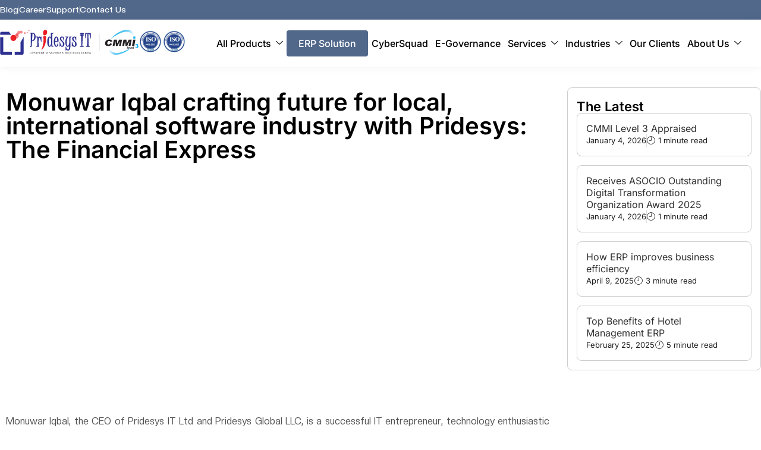

--- FILE ---
content_type: text/html; charset=UTF-8
request_url: https://pridesys.com/monuwar-iqbal-crafting-future-for-local-international-software-industry/
body_size: 36732
content:
<!doctype html>
<html lang="en-US">
<head>
<meta name="viewport" content="width=device-width, initial-scale=1.0">
<meta charset="UTF-8">
<meta name='robots' content='index, follow, max-image-preview:large, max-snippet:-1, max-video-preview:-1' />
<meta name="description" content="Monuwar Iqbal, the CEO of Pridesys IT Ltd and Pridesys Global LLC, is a successful IT entrepreneur, technology enthusiastic and visionary leader having expertise on business transformation to build up global ecosystem." />
<meta property="og:locale" content="en_US" />
<meta property="og:type" content="article" />
<meta property="og:title" content="Monuwar Iqbal crafting future for local, international software industry with Pridesys: The Financial Express" />
<meta property="og:description" content="Monuwar Iqbal, the CEO of Pridesys IT Ltd and Pridesys Global LLC, is a successful IT entrepreneur, technology enthusiastic and visionary leader having expertise on business transformation to build up global ecosystem." />
<meta property="og:url" content="https://pridesys.com/monuwar-iqbal-crafting-future-for-local-international-software-industry/" />
<meta property="og:site_name" content="Pridesys IT Ltd." />
<meta property="article:publisher" content="https://www.facebook.com/Pridesys" />
<meta property="article:published_time" content="2022-06-14T09:15:12+00:00" />
<meta property="article:modified_time" content="2024-09-24T05:16:26+00:00" />
<meta property="og:image" content="https://pridesys.com/wp-content/uploads/2022/06/crafting-future-for-local-international-software-industry.webp" />
<meta property="og:image:width" content="921" />
<meta property="og:image:height" content="606" />
<meta property="og:image:type" content="image/webp" />
<meta name="author" content="Pridesys IT" />
<meta name="twitter:card" content="summary_large_image" />
<meta name="twitter:creator" content="@pridesysit" />
<meta name="twitter:site" content="@pridesysit" />
<meta name="twitter:label1" content="Written by" />
<meta name="twitter:data1" content="Pridesys IT" />
<meta name="twitter:label2" content="Est. reading time" />
<meta name="twitter:data2" content="3 minutes" />
<meta name="generator" content="WordPress 6.9" />
<meta name="generator" content="Site Kit by Google 1.170.0" />
<meta name="generator" content="Elementor 3.34.2; features: e_font_icon_svg, additional_custom_breakpoints; settings: css_print_method-external, google_font-enabled, font_display-swap">
<meta name="msapplication-TileImage" content="https://pridesys.com/wp-content/uploads/2024/09/image-2-300x300.webp" />



<script id="bv-lazyload-images" data-cfasync="false" bv-exclude="true">var __defProp=Object.defineProperty;var __name=(target,value)=>__defProp(target,"name",{value,configurable:!0});var bv_lazyload_event_listener="load",bv_lazyload_events=["mousemove","click","keydown","wheel","touchmove","touchend"],bv_use_srcset_attr=!1,bv_style_observer,img_observer,picture_lazy_observer;bv_lazyload_event_listener=="load"?window.addEventListener("load",event=>{handle_lazyload_images()}):bv_lazyload_event_listener=="readystatechange"&&document.addEventListener("readystatechange",event=>{document.readyState==="interactive"&&handle_lazyload_images()});function add_lazyload_image_event_listeners(handle_lazyload_images2){bv_lazyload_events.forEach(function(event){document.addEventListener(event,handle_lazyload_images2,!0)})}__name(add_lazyload_image_event_listeners,"add_lazyload_image_event_listeners");function remove_lazyload_image_event_listeners(){bv_lazyload_events.forEach(function(event){document.removeEventListener(event,handle_lazyload_images,!0)})}__name(remove_lazyload_image_event_listeners,"remove_lazyload_image_event_listeners");function bv_replace_lazyloaded_image_url(element2){let src_value=element2.getAttribute("bv-data-src"),srcset_value=element2.getAttribute("bv-data-srcset"),currentSrc=element2.getAttribute("src");currentSrc&&currentSrc.startsWith("data:image/svg+xml")&&(bv_use_srcset_attr&&srcset_value&&element2.setAttribute("srcset",srcset_value),src_value&&element2.setAttribute("src",src_value))}__name(bv_replace_lazyloaded_image_url,"bv_replace_lazyloaded_image_url");function bv_replace_inline_style_image_url(element2){let bv_style_attr=element2.getAttribute("bv-data-style");if(console.log(bv_style_attr),bv_style_attr){let currentStyles=element2.getAttribute("style")||"",newStyle=currentStyles+(currentStyles?";":"")+bv_style_attr;element2.setAttribute("style",newStyle)}else console.log("BV_STYLE_ATTRIBUTE_NOT_FOUND : "+entry)}__name(bv_replace_inline_style_image_url,"bv_replace_inline_style_image_url");function handleLazyloadImages(entries){entries.map(entry2=>{entry2.isIntersecting&&(bv_replace_lazyloaded_image_url(entry2.target),img_observer.unobserve(entry2.target))})}__name(handleLazyloadImages,"handleLazyloadImages");function handleOnscreenInlineStyleImages(entries){entries.map(entry2=>{entry2.isIntersecting&&(bv_replace_inline_style_image_url(entry2.target),bv_style_observer.unobserve(entry2.target))})}__name(handleOnscreenInlineStyleImages,"handleOnscreenInlineStyleImages");function handlePictureTags(entries){entries.map(entry2=>{entry2.isIntersecting&&(bv_replace_picture_tag_url(entry2.target),picture_lazy_observer.unobserve(entry2.target))})}__name(handlePictureTags,"handlePictureTags");function bv_replace_picture_tag_url(element2){const child_elements=element2.children;for(let i=0;i<child_elements.length;i++){let child_elem=child_elements[i],_srcset=child_elem.getAttribute("bv-data-srcset"),_src=child_elem.getAttribute("bv-data-src");_srcset&&child_elem.setAttribute("srcset",_srcset),_src&&child_elem.setAttribute("src",_src),bv_replace_picture_tag_url(child_elem)}}__name(bv_replace_picture_tag_url,"bv_replace_picture_tag_url"),"IntersectionObserver"in window&&(bv_style_observer=new IntersectionObserver(handleOnscreenInlineStyleImages),img_observer=new IntersectionObserver(handleLazyloadImages),picture_lazy_observer=new IntersectionObserver(handlePictureTags));function handle_lazyload_images(){"IntersectionObserver"in window?(document.querySelectorAll(".bv-lazyload-bg-style").forEach(target_element=>{bv_style_observer.observe(target_element)}),document.querySelectorAll(".bv-lazyload-tag-img").forEach(img_element=>{img_observer.observe(img_element)}),document.querySelectorAll(".bv-lazyload-picture").forEach(picture_element=>{picture_lazy_observer.observe(picture_element)})):(document.querySelectorAll(".bv-lazyload-bg-style").forEach(target_element=>{bv_replace_inline_style_image_url(target_element)}),document.querySelectorAll(".bv-lazyload-tag-img").forEach(target_element=>{bv_replace_lazyloaded_image_url(target_element)}),document.querySelectorAll(".bv-lazyload-picture").forEach(picture_element=>{bv_replace_picture_tag_url(element)}))}__name(handle_lazyload_images,"handle_lazyload_images");
</script>

<script id="bv-dl-scripts-list" data-cfasync="false" bv-exclude="true">
var scriptAttrs = [{"attrs":{"data-cfasync":"false","src":"https:\/\/pridesys.com\/wp-content\/uploads\/al_opt_content\/SCRIPT\/pridesys.com\/.\/wp-includes\/js\/jquery\/696f51d346fa5c1ec7b1f2fd\/696f51d346fa5c1ec7b1f2fd-16cb9084c573484b0cbcd8b282b41204_jquery.min.js?ver=3.7.1","id":"jquery-core-js","defer":true,"async":false,"bv_inline_delayed":false},"bv_unique_id":"pDAE0W1tFRQEYaol1npV","reference":0},{"attrs":{"data-cfasync":"false","src":"https:\/\/pridesys.com\/wp-content\/uploads\/al_opt_content\/SCRIPT\/pridesys.com\/.\/wp-includes\/js\/jquery\/696f51d346fa5c1ec7b1f2fd\/696f51d346fa5c1ec7b1f2fd-9ffeb32e2d9efbf8f70caabded242267_jquery-migrate.min.js?ver=3.4.1","id":"jquery-migrate-js","defer":true,"async":false,"bv_inline_delayed":false},"bv_unique_id":"FWRKVUk5azMF1KNrFG63","reference":1},{"attrs":{"src":"https:\/\/www.googletagmanager.com\/gtag\/js?id=GT-NFJ2Q8X","id":"google_gtagjs-js","defer":true,"data-cfasync":"false","async":false,"bv_inline_delayed":false},"bv_unique_id":"HmHoP26NlGMvA3VCVuR7","reference":2},{"attrs":{"id":"google_gtagjs-js-after","defer":true,"data-cfasync":"false","bv_inline_delayed":true,"type":"text\/javascript","async":false},"bv_unique_id":"0iUxtOc11GBZesR46Hy9","reference":3},{"attrs":{"defer":true,"data-cfasync":"false","bv_inline_delayed":true,"type":"text\/javascript","async":false},"bv_unique_id":"bShZt306iaKGxHxMvKvJ","reference":4},{"attrs":{"id":"awsm-job-scripts-js-extra","defer":true,"data-cfasync":"false","bv_inline_delayed":true,"type":"text\/javascript","async":false},"bv_unique_id":"e98rUBhCxXxiDPlaHLIP","reference":5},{"attrs":{"src":"https:\/\/pridesys.com\/wp-content\/uploads\/al_opt_content\/SCRIPT\/pridesys.com\/.\/wp-content\/plugins\/wp-job-openings\/assets\/js\/696f51d346fa5c1ec7b1f2fd\/696f51d346fa5c1ec7b1f2fd-d7d254b270d84f0004a70d89bc65419e_script.min.js?ver=3.5.4","id":"awsm-job-scripts-js","defer":true,"data-cfasync":"false","async":false,"bv_inline_delayed":false},"bv_unique_id":"BOUHxs7ellBgR0F5yeqN","reference":6},{"attrs":{"src":"https:\/\/pridesys.com\/wp-content\/uploads\/al_opt_content\/SCRIPT\/pridesys.com\/.\/wp-content\/plugins\/royal-elementor-addons\/assets\/js\/lib\/particles\/696f51d346fa5c1ec7b1f2fd\/696f51d346fa5c1ec7b1f2fd-f10f10368bb1407fe7a0b392952ee5ab_particles.js?ver=3.0.6","id":"wpr-particles-js","defer":true,"data-cfasync":"false","async":false,"bv_inline_delayed":false},"bv_unique_id":"unaPkahe8HwMEqbZDFMj","reference":7},{"attrs":{"src":"https:\/\/pridesys.com\/wp-content\/uploads\/al_opt_content\/SCRIPT\/pridesys.com\/.\/wp-content\/plugins\/royal-elementor-addons\/assets\/js\/lib\/jarallax\/696f51d346fa5c1ec7b1f2fd\/696f51d346fa5c1ec7b1f2fd-cb41ed612d3bd175a500efdd4a3577a9_jarallax.min.js?ver=1.12.7","id":"wpr-jarallax-js","defer":true,"data-cfasync":"false","async":false,"bv_inline_delayed":false},"bv_unique_id":"RdVfVWIuI5JIvAM6mnIC","reference":8},{"attrs":{"src":"https:\/\/pridesys.com\/wp-content\/uploads\/al_opt_content\/SCRIPT\/pridesys.com\/.\/wp-content\/plugins\/royal-elementor-addons\/assets\/js\/lib\/parallax\/696f51d346fa5c1ec7b1f2fd\/696f51d346fa5c1ec7b1f2fd-41e3d2f548dd440d36a9cb2697349533_parallax.min.js?ver=1.0","id":"wpr-parallax-hover-js","defer":true,"data-cfasync":"false","async":false,"bv_inline_delayed":false},"bv_unique_id":"uxWRnHIBCafiedFAnC8E","reference":9},{"attrs":{"src":"https:\/\/pridesys.com\/wp-content\/uploads\/al_opt_content\/SCRIPT\/pridesys.com\/.\/wp-content\/themes\/hello-elementor\/assets\/js\/696f51d346fa5c1ec7b1f2fd\/696f51d346fa5c1ec7b1f2fd-1d18b2ccd0ac9b96603ea918df33ae9f_hello-frontend.js?ver=3.4.5","id":"hello-theme-frontend-js","defer":true,"data-cfasync":"false","async":false,"bv_inline_delayed":false},"bv_unique_id":"FmsfXFcXsSD4NX5UnLha","reference":10},{"attrs":{"src":"https:\/\/pridesys.com\/wp-content\/uploads\/al_opt_content\/SCRIPT\/pridesys.com\/.\/wp-content\/plugins\/elementor\/assets\/js\/696f51d346fa5c1ec7b1f2fd\/696f51d346fa5c1ec7b1f2fd-8677d8dfcc987f7d42b832b5ec35587d_webpack.runtime.min.js?ver=3.34.2","id":"elementor-webpack-runtime-js","defer":true,"data-cfasync":"false","async":false,"bv_inline_delayed":false},"bv_unique_id":"HZMnoe9kdRicdxZRd7sM","reference":11},{"attrs":{"src":"https:\/\/pridesys.com\/wp-content\/uploads\/al_opt_content\/SCRIPT\/pridesys.com\/.\/wp-content\/plugins\/elementor\/assets\/js\/696f51d346fa5c1ec7b1f2fd\/696f51d346fa5c1ec7b1f2fd-cc652293888c3dbd38694738dc45eed3_frontend-modules.min.js?ver=3.34.2","id":"elementor-frontend-modules-js","defer":true,"data-cfasync":"false","async":false,"bv_inline_delayed":false},"bv_unique_id":"QDTVK0Bje045WQ8jauip","reference":12},{"attrs":{"src":"https:\/\/pridesys.com\/wp-content\/uploads\/al_opt_content\/SCRIPT\/pridesys.com\/.\/wp-includes\/js\/jquery\/ui\/696f51d346fa5c1ec7b1f2fd\/696f51d346fa5c1ec7b1f2fd-da215ae12b95b3aeeb2047667016c7f8_core.min.js?ver=1.13.3","id":"jquery-ui-core-js","defer":true,"data-cfasync":"false","async":false,"bv_inline_delayed":false},"bv_unique_id":"RYPJMvMxce5OouKVwatR","reference":13},{"attrs":{"id":"elementor-frontend-js-before","defer":true,"data-cfasync":"false","bv_inline_delayed":true,"type":"text\/javascript","async":false},"bv_unique_id":"dWLxBG1oQ7HrB9lpv5lF","reference":14},{"attrs":{"src":"https:\/\/pridesys.com\/wp-content\/uploads\/al_opt_content\/SCRIPT\/pridesys.com\/.\/wp-content\/plugins\/elementor\/assets\/js\/696f51d346fa5c1ec7b1f2fd\/696f51d346fa5c1ec7b1f2fd-ceb183b138eac316a5cb0741ec23696a_frontend.min.js?ver=3.34.2","id":"elementor-frontend-js","defer":true,"data-cfasync":"false","async":false,"bv_inline_delayed":false},"bv_unique_id":"fKSap6EC40JJL1FADI9R","reference":15},{"attrs":{"src":"https:\/\/pridesys.com\/wp-content\/uploads\/al_opt_content\/SCRIPT\/pridesys.com\/.\/wp-content\/plugins\/elementor-pro\/assets\/lib\/sticky\/696f51d346fa5c1ec7b1f2fd\/696f51d346fa5c1ec7b1f2fd-3e31a0ddb1f910fc672d22e6435b95ed_jquery.sticky.min.js?ver=3.34.0","id":"e-sticky-js","defer":true,"data-cfasync":"false","async":false,"bv_inline_delayed":false},"bv_unique_id":"qs6gWc3gbz9BEK4UupVz","reference":16},{"attrs":{"src":"https:\/\/pridesys.com\/wp-content\/uploads\/al_opt_content\/SCRIPT\/pridesys.com\/.\/wp-includes\/js\/696f51d346fa5c1ec7b1f2fd\/696f51d346fa5c1ec7b1f2fd-6823120876c9afc8929418c9a6f8e343_imagesloaded.min.js?ver=5.0.0","id":"imagesloaded-js","defer":true,"data-cfasync":"false","async":false,"bv_inline_delayed":false},"bv_unique_id":"wL4KFjMeZAmg622JBAjO","reference":17},{"attrs":{"src":"https:\/\/pridesys.com\/wp-content\/uploads\/al_opt_content\/SCRIPT\/pridesys.com\/.\/wp-content\/plugins\/elementskit-lite\/libs\/framework\/assets\/js\/696f51d346fa5c1ec7b1f2fd\/696f51d346fa5c1ec7b1f2fd-94d041d462db321cdb888066586f2068_frontend-script.js?ver=3.7.8","id":"elementskit-framework-js-frontend-js","defer":true,"data-cfasync":"false","async":false,"bv_inline_delayed":false},"bv_unique_id":"Q0mG9WO6ZuYsZJYRlVwq","reference":18},{"attrs":{"id":"elementskit-framework-js-frontend-js-after","defer":true,"data-cfasync":"false","bv_inline_delayed":true,"type":"text\/javascript","async":false},"bv_unique_id":"Q2DyPUxxXFEr0V9lKUkW","reference":19},{"attrs":{"src":"https:\/\/pridesys.com\/wp-content\/uploads\/al_opt_content\/SCRIPT\/pridesys.com\/.\/wp-content\/plugins\/elementskit-lite\/widgets\/init\/assets\/js\/696f51d346fa5c1ec7b1f2fd\/696f51d346fa5c1ec7b1f2fd-7f83f9f56851a309bb6d7f379756af62_widget-scripts.js?ver=3.7.8","id":"ekit-widget-scripts-js","defer":true,"data-cfasync":"false","async":false,"bv_inline_delayed":false},"bv_unique_id":"4n1UnK9Tdc8uiHh3fUeM","reference":20},{"attrs":{"src":"https:\/\/pridesys.com\/wp-content\/uploads\/al_opt_content\/SCRIPT\/pridesys.com\/.\/wp-content\/plugins\/elementor-pro\/assets\/js\/696f51d346fa5c1ec7b1f2fd\/696f51d346fa5c1ec7b1f2fd-d09daa150f609a7b1598979629c05e2f_webpack-pro.runtime.min.js?ver=3.34.0","id":"elementor-pro-webpack-runtime-js","defer":true,"data-cfasync":"false","async":false,"bv_inline_delayed":false},"bv_unique_id":"vl5LeF1k2v4RDF9nYoHa","reference":21},{"attrs":{"src":"https:\/\/pridesys.com\/wp-content\/uploads\/al_opt_content\/SCRIPT\/pridesys.com\/.\/wp-content\/plugins\/gutenberg\/build\/scripts\/hooks\/696f51d346fa5c1ec7b1f2fd\/696f51d346fa5c1ec7b1f2fd-0d123f9b8fa6266ea7cac8e9b0d1bdf0_index.min.js?ver=1765975716208","id":"wp-hooks-js","defer":true,"data-cfasync":"false","async":false,"bv_inline_delayed":false},"bv_unique_id":"xHsHDRnmq4UsIVK8DDEk","reference":22},{"attrs":{"src":"https:\/\/pridesys.com\/wp-content\/uploads\/al_opt_content\/SCRIPT\/pridesys.com\/.\/wp-content\/plugins\/gutenberg\/build\/scripts\/i18n\/696f51d346fa5c1ec7b1f2fd\/696f51d346fa5c1ec7b1f2fd-e8cd5737f4c48f6b3e2b706297f65437_index.min.js?ver=1765975718652","id":"wp-i18n-js","defer":true,"data-cfasync":"false","async":false,"bv_inline_delayed":false},"bv_unique_id":"3FteAgxtegG9H3Hpd53M","reference":23},{"attrs":{"id":"wp-i18n-js-after","defer":true,"data-cfasync":"false","bv_inline_delayed":true,"type":"text\/javascript","async":false},"bv_unique_id":"v5WyrocSH6POpwTzRLsm","reference":24},{"attrs":{"id":"elementor-pro-frontend-js-before","defer":true,"data-cfasync":"false","bv_inline_delayed":true,"type":"text\/javascript","async":false},"bv_unique_id":"joY8mHmvHRNtu1sNcTNV","reference":25},{"attrs":{"src":"https:\/\/pridesys.com\/wp-content\/uploads\/al_opt_content\/SCRIPT\/pridesys.com\/.\/wp-content\/plugins\/elementor-pro\/assets\/js\/696f51d346fa5c1ec7b1f2fd\/696f51d346fa5c1ec7b1f2fd-adab4a9032637bf40acda0c59afae483_frontend.min.js?ver=3.34.0","id":"elementor-pro-frontend-js","defer":true,"data-cfasync":"false","async":false,"bv_inline_delayed":false},"bv_unique_id":"ShUlHMXFDGHBG5sdlfhx","reference":26},{"attrs":{"src":"https:\/\/pridesys.com\/wp-content\/uploads\/al_opt_content\/SCRIPT\/pridesys.com\/.\/wp-content\/plugins\/elementor-pro\/assets\/js\/696f51d346fa5c1ec7b1f2fd\/696f51d346fa5c1ec7b1f2fd-3ee7bb8cff70203c8dd7e17efd416d00_elements-handlers.min.js?ver=3.34.0","id":"pro-elements-handlers-js","defer":true,"data-cfasync":"false","async":false,"bv_inline_delayed":false},"bv_unique_id":"BJa1sOSSpTzIU6X4Tv1q","reference":27},{"attrs":{"src":"https:\/\/pridesys.com\/wp-content\/uploads\/al_opt_content\/SCRIPT\/pridesys.com\/.\/wp-content\/plugins\/elementskit-lite\/widgets\/init\/assets\/js\/696f51d346fa5c1ec7b1f2fd\/696f51d346fa5c1ec7b1f2fd-f5945db2f3337fd9f1cbef5b07b2a493_animate-circle.min.js?ver=3.7.8","id":"animate-circle-js","defer":true,"data-cfasync":"false","async":false,"bv_inline_delayed":false},"bv_unique_id":"vYbEPwg2WEsWKtTD55JZ","reference":28},{"attrs":{"id":"elementskit-elementor-js-extra","defer":true,"data-cfasync":"false","bv_inline_delayed":true,"type":"text\/javascript","async":false},"bv_unique_id":"1Rdy5yImtqalFjFQuszU","reference":29},{"attrs":{"src":"https:\/\/pridesys.com\/wp-content\/uploads\/al_opt_content\/SCRIPT\/pridesys.com\/.\/wp-content\/plugins\/elementskit-lite\/widgets\/init\/assets\/js\/696f51d346fa5c1ec7b1f2fd\/696f51d346fa5c1ec7b1f2fd-42a64e47d1643f9a9170b0974074d807_elementor.js?ver=3.7.8","id":"elementskit-elementor-js","defer":true,"data-cfasync":"false","async":false,"bv_inline_delayed":false},"bv_unique_id":"xJNm5vDLWINhEPtWKZk8","reference":30},{"attrs":{"src":"https:\/\/pridesys.com\/wp-content\/uploads\/al_opt_content\/SCRIPT\/pridesys.com\/.\/wp-content\/plugins\/royal-elementor-addons\/assets\/js\/lib\/dompurify\/696f51d346fa5c1ec7b1f2fd\/696f51d346fa5c1ec7b1f2fd-d42230fbc751e47ebb320438ce32a7b2_dompurify.min.js?ver=3.0.6","id":"dompurify-js","defer":true,"data-cfasync":"false","async":false,"bv_inline_delayed":false},"bv_unique_id":"CY3a3PACclPlrNnhzflx","reference":31},{"attrs":{"id":"wpr-addons-js-js-extra","defer":true,"data-cfasync":"false","bv_inline_delayed":true,"type":"text\/javascript","async":false},"bv_unique_id":"Tkvo84IyiJW0va0ILbmB","reference":32},{"attrs":{"data-cfasync":"false","src":"https:\/\/pridesys.com\/wp-content\/uploads\/al_opt_content\/SCRIPT\/pridesys.com\/.\/wp-content\/plugins\/royal-elementor-addons\/assets\/js\/696f51d346fa5c1ec7b1f2fd\/696f51d346fa5c1ec7b1f2fd-58982de60cddf2ce8a3a23f0f6cc1966_frontend.min.js?ver=1.7.1045","id":"wpr-addons-js-js","defer":true,"async":false,"bv_inline_delayed":false},"bv_unique_id":"wBkBSbItfEAjDBBvlc7N","reference":33},{"attrs":{"src":"https:\/\/pridesys.com\/wp-content\/uploads\/al_opt_content\/SCRIPT\/pridesys.com\/.\/wp-content\/plugins\/royal-elementor-addons\/assets\/js\/696f51d346fa5c1ec7b1f2fd\/696f51d346fa5c1ec7b1f2fd-882f9ab8e7a5564230105bdaf3c9c8f0_modal-popups.min.js?ver=1.7.1045","id":"wpr-modal-popups-js-js","defer":true,"data-cfasync":"false","async":false,"bv_inline_delayed":false},"bv_unique_id":"biQJUJWrJ4VP9kydqlh5","reference":34},{"attrs":{"type":"module","defer":true,"data-cfasync":"false","bv_inline_delayed":true,"async":false},"bv_unique_id":"Xgon24yOydSKDI9ejIPE","reference":35},{"attrs":{"src":"data:text\/javascript;base64, [base64]","id":"bv-trigger-listener","type":"text\/javascript","defer":true,"async":false},"bv_unique_id":"d6fe9c24159ed4a27d224d91c70f8fdc","reference":100000000}];
</script>
<script id="bv-web-worker" type="javascript/worker" data-cfasync="false" bv-exclude="true">var __defProp=Object.defineProperty;var __name=(target,value)=>__defProp(target,"name",{value,configurable:!0});self.onmessage=function(e){var counter=e.data.fetch_urls.length;e.data.fetch_urls.forEach(function(fetch_url){loadUrl(fetch_url,function(){console.log("DONE: "+fetch_url),counter=counter-1,counter===0&&self.postMessage({status:"SUCCESS"})})})};async function loadUrl(fetch_url,callback){try{var request=new Request(fetch_url,{mode:"no-cors",redirect:"follow"});await fetch(request),callback()}catch(fetchError){console.log("Fetch Error loading URL:",fetchError);try{var xhr=new XMLHttpRequest;xhr.onerror=callback,xhr.onload=callback,xhr.responseType="blob",xhr.open("GET",fetch_url,!0),xhr.send()}catch(xhrError){console.log("XHR Error loading URL:",xhrError),callback()}}}__name(loadUrl,"loadUrl");
</script>
<script id="bv-web-worker-handler" data-cfasync="false" bv-exclude="true">var __defProp=Object.defineProperty;var __name=(target,value)=>__defProp(target,"name",{value,configurable:!0});if(typeof scriptAttrs<"u"&&Array.isArray(scriptAttrs)&&scriptAttrs.length>0){const lastElement=scriptAttrs[scriptAttrs.length-1];if(lastElement.attrs&&lastElement.attrs.id==="bv-trigger-listener"){var bv_custom_ready_state_value="loading";Object.defineProperty(document,"readyState",{get:__name(function(){return bv_custom_ready_state_value},"get"),set:__name(function(){},"set")})}}if(typeof scriptAttrs>"u"||!Array.isArray(scriptAttrs))var scriptAttrs=[];if(typeof linkStyleAttrs>"u"||!Array.isArray(linkStyleAttrs))var linkStyleAttrs=[];function isMobileDevice(){return window.innerWidth<=500}__name(isMobileDevice,"isMobileDevice");var js_dom_loaded=!1;document.addEventListener("DOMContentLoaded",()=>{js_dom_loaded=!0});const EVENTS=["mousemove","click","keydown","wheel","touchmove","touchend"];var scriptUrls=[],styleUrls=[],bvEventCalled=!1,workerFinished=!1,functionExec=!1,scriptsInjected=!1,stylesInjected=!1,bv_load_event_fired=!1,autoInjectTimerStarted=!1;const BV_AUTO_INJECT_ENABLED=!0,BV_DESKTOP_AUTO_INJECT_DELAY=1e3,BV_MOBILE_AUTO_INJECT_DELAY=1e4,BV_WORKER_TIMEOUT_DURATION=3e3;scriptAttrs.forEach((scriptAttr,index)=>{scriptAttr.attrs.src&&!scriptAttr.attrs.src.includes("data:text/javascript")&&(scriptUrls[index]=scriptAttr.attrs.src)}),linkStyleAttrs.forEach((linkAttr,index)=>{styleUrls[index]=linkAttr.attrs.href});var fetchUrls=scriptUrls.concat(styleUrls);function addEventListeners(bvEventHandler2){EVENTS.forEach(function(event){document.addEventListener(event,bvEventFired,!0),document.addEventListener(event,bvEventHandler2,!0)})}__name(addEventListeners,"addEventListeners");function removeEventListeners(){EVENTS.forEach(function(event){document.removeEventListener(event,bvEventHandler,!0)})}__name(removeEventListeners,"removeEventListeners");function bvEventFired(){bvEventCalled||(bvEventCalled=!0,workerFinished=!0)}__name(bvEventFired,"bvEventFired");function bvGetElement(attributes,element){Object.keys(attributes).forEach(function(attr){attr==="async"?element.async=attributes[attr]:attr==="innerHTML"?element.innerHTML=atob(attributes[attr]):element.setAttribute(attr,attributes[attr])})}__name(bvGetElement,"bvGetElement");function bvAddElement(attr,element){var attributes=attr.attrs;if(attributes.bv_inline_delayed){let bvScriptId=attr.bv_unique_id,bvScriptElement=document.querySelector("[bv_unique_id='"+bvScriptId+"']");bvScriptElement?(!attributes.innerHTML&&!attributes.src&&bvScriptElement.textContent.trim()!==""&&(attributes.src="data:text/javascript;base64, "+btoa(unescape(encodeURIComponent(bvScriptElement.textContent)))),bvGetElement(attributes,element),bvScriptElement.after(element)):console.log(`Script not found for ${bvScriptId}`)}else{bvGetElement(attributes,element);var templateId=attr.bv_unique_id,targetElement=document.querySelector("[id='"+templateId+"']");targetElement&&targetElement.after(element)}}__name(bvAddElement,"bvAddElement");function injectStyles(){if(stylesInjected){console.log("Styles already injected, skipping");return}stylesInjected=!0,document.querySelectorAll('style[type="bv_inline_delayed_css"], template[id]').forEach(element=>{if(element.tagName.toLowerCase()==="style"){var new_style=document.createElement("style");new_style.type="text/css",new_style.textContent=element.textContent,element.after(new_style),new_style.parentNode?element.remove():console.log("PARENT NODE NOT FOUND")}else if(element.tagName.toLowerCase()==="template"){var templateId=element.id,linkStyleAttr=linkStyleAttrs.find(attr=>attr.bv_unique_id===templateId);if(linkStyleAttr){var link=document.createElement("link");bvAddElement(linkStyleAttr,link),element.parentNode&&element.parentNode.replaceChild(link,element),console.log("EXTERNAL STYLE ADDED")}else console.log(`No linkStyleAttr found for template ID ${templateId}`)}}),linkStyleAttrs.forEach((linkStyleAttr,index)=>{console.log("STYLE ADDED");var element=document.createElement("link");bvAddElement(linkStyleAttr,element)})}__name(injectStyles,"injectStyles");function injectScripts(){if(scriptsInjected){console.log("Scripts already injected, skipping");return}scriptsInjected=!0;let last_script_element;scriptAttrs.forEach((scriptAttr,index)=>{if(bv_custom_ready_state_value==="loading"&&scriptAttr.attrs&&scriptAttr.attrs.is_first_defer_element===!0)if(last_script_element){const readyStateScript=document.createElement("script");readyStateScript.src="data:text/javascript;base64, "+btoa(unescape(encodeURIComponent("bv_custom_ready_state_value = 'interactive';"))),readyStateScript.async=!1,last_script_element.after(readyStateScript)}else bv_custom_ready_state_value="interactive",console.log('Ready state manually set to "interactive"');console.log("JS ADDED");var element=document.createElement("script");last_script_element=element,bvAddElement(scriptAttr,element)})}__name(injectScripts,"injectScripts");function bvEventHandler(){console.log("EVENT FIRED"),js_dom_loaded&&bvEventCalled&&workerFinished&&!functionExec&&(functionExec=!0,injectStyles(),injectScripts(),removeEventListeners())}__name(bvEventHandler,"bvEventHandler");function autoInjectScriptsAfterLoad(){js_dom_loaded&&workerFinished&&!scriptsInjected&&!stylesInjected&&(console.log("Auto-injecting styles and scripts after timer"),injectStyles(),injectScripts())}__name(autoInjectScriptsAfterLoad,"autoInjectScriptsAfterLoad");function startAutoInjectTimer(){if(BV_AUTO_INJECT_ENABLED&&!autoInjectTimerStarted&&bv_load_event_fired&&!bvEventCalled){autoInjectTimerStarted=!0;var delay=isMobileDevice()?BV_MOBILE_AUTO_INJECT_DELAY:BV_DESKTOP_AUTO_INJECT_DELAY;console.log("Starting auto-inject timer with delay: "+delay+"ms"),setTimeout(function(){autoInjectScriptsAfterLoad()},delay)}}__name(startAutoInjectTimer,"startAutoInjectTimer"),addEventListeners(bvEventHandler);var requestObject=window.URL||window.webkitURL,bvWorker=new Worker(requestObject.createObjectURL(new Blob([document.getElementById("bv-web-worker").textContent],{type:"text/javascript"})));bvWorker.onmessage=function(e){e.data.status==="SUCCESS"&&(console.log("WORKER_FINISHED"),workerFinished=!0,bvEventHandler(),startAutoInjectTimer())},addEventListener("load",()=>{bvEventHandler(),bv_call_fetch_urls(),bv_load_event_fired=!0});function bv_call_fetch_urls(){!bv_load_event_fired&&!workerFinished&&(bvWorker.postMessage({fetch_urls:fetchUrls}),bv_initiate_worker_timer())}__name(bv_call_fetch_urls,"bv_call_fetch_urls"),setTimeout(function(){bv_call_fetch_urls()},5e3);function bv_initiate_worker_timer(){setTimeout(function(){workerFinished||(console.log("WORKER_TIMEDOUT"),workerFinished=!0,bvWorker.terminate()),bvEventHandler(),startAutoInjectTimer()},BV_WORKER_TIMEOUT_DURATION)}__name(bv_initiate_worker_timer,"bv_initiate_worker_timer");
</script>

	
	
	<link rel="profile" href="https://gmpg.org/xfn/11">
	

	
	<title>Monuwar Iqbal crafting future for local, international software industry with Pridesys: The Financial Express</title>
	
	<link rel="canonical" href="https://pridesys.com/monuwar-iqbal-crafting-future-for-local-international-software-industry/" />
	
	
	
	
	
	
	
	
	
	
	
	
	
	
	
	
	
	
	
	
	
	<script type="application/ld+json" class="yoast-schema-graph">{"@context":"https://schema.org","@graph":[{"@type":"Article","@id":"https://pridesys.com/monuwar-iqbal-crafting-future-for-local-international-software-industry/#article","isPartOf":{"@id":"https://pridesys.com/monuwar-iqbal-crafting-future-for-local-international-software-industry/"},"author":{"name":"Pridesys IT","@id":"https://pridesys.com/#/schema/person/654d34bb9d39a23aee96f63dc9f8a5e9"},"headline":"Monuwar Iqbal crafting future for local, international software industry with Pridesys: The Financial Express","datePublished":"2022-06-14T09:15:12+00:00","dateModified":"2024-09-24T05:16:26+00:00","mainEntityOfPage":{"@id":"https://pridesys.com/monuwar-iqbal-crafting-future-for-local-international-software-industry/"},"wordCount":430,"commentCount":0,"publisher":{"@id":"https://pridesys.com/#organization"},"image":{"@id":"https://pridesys.com/monuwar-iqbal-crafting-future-for-local-international-software-industry/#primaryimage"},"thumbnailUrl":"https://pridesys.com/wp-content/uploads/2022/06/crafting-future-for-local-international-software-industry.webp","articleSection":["Media Coverage","Print Media"],"inLanguage":"en-US","potentialAction":[{"@type":"CommentAction","name":"Comment","target":["https://pridesys.com/monuwar-iqbal-crafting-future-for-local-international-software-industry/#respond"]}]},{"@type":"WebPage","@id":"https://pridesys.com/monuwar-iqbal-crafting-future-for-local-international-software-industry/","url":"https://pridesys.com/monuwar-iqbal-crafting-future-for-local-international-software-industry/","name":"Monuwar Iqbal crafting future for local, international software industry with Pridesys: The Financial Express","isPartOf":{"@id":"https://pridesys.com/#website"},"primaryImageOfPage":{"@id":"https://pridesys.com/monuwar-iqbal-crafting-future-for-local-international-software-industry/#primaryimage"},"image":{"@id":"https://pridesys.com/monuwar-iqbal-crafting-future-for-local-international-software-industry/#primaryimage"},"thumbnailUrl":"https://pridesys.com/wp-content/uploads/2022/06/crafting-future-for-local-international-software-industry.webp","datePublished":"2022-06-14T09:15:12+00:00","dateModified":"2024-09-24T05:16:26+00:00","description":"Monuwar Iqbal, the CEO of Pridesys IT Ltd and Pridesys Global LLC, is a successful IT entrepreneur, technology enthusiastic and visionary leader having expertise on business transformation to build up global ecosystem.","breadcrumb":{"@id":"https://pridesys.com/monuwar-iqbal-crafting-future-for-local-international-software-industry/#breadcrumb"},"inLanguage":"en-US","potentialAction":[{"@type":"ReadAction","target":["https://pridesys.com/monuwar-iqbal-crafting-future-for-local-international-software-industry/"]}]},{"@type":"ImageObject","inLanguage":"en-US","@id":"https://pridesys.com/monuwar-iqbal-crafting-future-for-local-international-software-industry/#primaryimage","url":"https://pridesys.com/wp-content/uploads/2022/06/crafting-future-for-local-international-software-industry.webp","contentUrl":"https://pridesys.com/wp-content/uploads/2022/06/crafting-future-for-local-international-software-industry.webp","width":921,"height":606},{"@type":"BreadcrumbList","@id":"https://pridesys.com/monuwar-iqbal-crafting-future-for-local-international-software-industry/#breadcrumb","itemListElement":[{"@type":"ListItem","position":1,"name":"Home","item":"https://pridesys.com/"},{"@type":"ListItem","position":2,"name":"Post","item":"https://pridesys.com/post/"},{"@type":"ListItem","position":3,"name":"Monuwar Iqbal crafting future for local, international software industry with Pridesys: The Financial Express"}]},{"@type":"WebSite","@id":"https://pridesys.com/#website","url":"https://pridesys.com/","name":"Pridesys IT Ltd","description":"Different, Innovative, and Excellent Services","publisher":{"@id":"https://pridesys.com/#organization"},"alternateName":"Pridesys","potentialAction":[{"@type":"SearchAction","target":{"@type":"EntryPoint","urlTemplate":"https://pridesys.com/?s={search_term_string}"},"query-input":{"@type":"PropertyValueSpecification","valueRequired":true,"valueName":"search_term_string"}}],"inLanguage":"en-US"},{"@type":"Organization","@id":"https://pridesys.com/#organization","name":"Pridesys IT Ltd","url":"https://pridesys.com/","logo":{"@type":"ImageObject","inLanguage":"en-US","@id":"https://pridesys.com/#/schema/logo/image/","url":"https://pridesys.com/wp-content/uploads/2024/08/Pridesys-logo-Web.svg","contentUrl":"https://pridesys.com/wp-content/uploads/2024/08/Pridesys-logo-Web.svg","width":412,"height":74,"caption":"Pridesys IT Ltd"},"image":{"@id":"https://pridesys.com/#/schema/logo/image/"},"sameAs":["https://www.facebook.com/Pridesys","https://x.com/pridesysit","https://www.linkedin.com/company/pridesys-it-ltd/","https://www.instagram.com/pridesysit/","https://www.youtube.com/channel/UCyKEMcO7s5K-uIUwZu0lfSw"]},{"@type":"Person","@id":"https://pridesys.com/#/schema/person/654d34bb9d39a23aee96f63dc9f8a5e9","name":"Pridesys IT","image":{"@type":"ImageObject","inLanguage":"en-US","@id":"https://pridesys.com/#/schema/person/image/","url":"https://secure.gravatar.com/avatar/661380d099bf953d7968bc4649b27118f13f0d6405a8bf70769882ba4551146b?s=96&d=mm&r=g","contentUrl":"https://secure.gravatar.com/avatar/661380d099bf953d7968bc4649b27118f13f0d6405a8bf70769882ba4551146b?s=96&d=mm&r=g","caption":"Pridesys IT"},"sameAs":["https://pridesys.com/"],"url":"https://pridesys.com/author/pridesysseo/"}]}</script>
	


<link rel='dns-prefetch' href='//www.googletagmanager.com' />
<link rel="alternate" type="application/rss+xml" title="Pridesys IT Ltd. &raquo; Feed" href="https://pridesys.com/feed/" />
<link rel="alternate" type="application/rss+xml" title="Pridesys IT Ltd. &raquo; Comments Feed" href="https://pridesys.com/comments/feed/" />
<link rel="alternate" type="application/rss+xml" title="Pridesys IT Ltd. &raquo; Monuwar Iqbal crafting future for local, international software industry with Pridesys: The Financial Express Comments Feed" href="https://pridesys.com/monuwar-iqbal-crafting-future-for-local-international-software-industry/feed/" />
<link rel="alternate" title="oEmbed (JSON)" type="application/json+oembed" href="https://pridesys.com/wp-json/oembed/1.0/embed?url=https%3A%2F%2Fpridesys.com%2Fmonuwar-iqbal-crafting-future-for-local-international-software-industry%2F" />
<link rel="alternate" title="oEmbed (XML)" type="text/xml+oembed" href="https://pridesys.com/wp-json/oembed/1.0/embed?url=https%3A%2F%2Fpridesys.com%2Fmonuwar-iqbal-crafting-future-for-local-international-software-industry%2F&#038;format=xml" />
<style id='wp-img-auto-sizes-contain-inline-css'>
img:is([sizes=auto i],[sizes^="auto," i]){contain-intrinsic-size:3000px 1500px}
/*# sourceURL=wp-img-auto-sizes-contain-inline-css */
</style>
<style id='wp-emoji-styles-inline-css'>

	img.wp-smiley, img.emoji {
		display: inline !important;
		border: none !important;
		box-shadow: none !important;
		height: 1em !important;
		width: 1em !important;
		margin: 0 0.07em !important;
		vertical-align: -0.1em !important;
		background: none !important;
		padding: 0 !important;
	}
/*# sourceURL=wp-emoji-styles-inline-css */
</style>
<link rel='stylesheet' id='wp-block-library-css' href='https://pridesys.com/wp-content/plugins/gutenberg/build/styles/block-library/style.min.css?ver=22.4.0' media='all' />
<style id='wp-job-openings-blocks-style-inline-css'>
.wp-block-create-block-wjo-block{background-color:#21759b;border:1px dotted red;color:#fff;padding:2px}.awsm-b-row{display:-webkit-box;display:-ms-flexbox;display:-webkit-flex;display:flex;display:flexbox;-webkit-flex-flow:row wrap;margin:0 -15px;-webkit-box-orient:horizontal;-webkit-box-direction:normal;-ms-flex-flow:row wrap;flex-flow:row wrap}.awsm-b-row,.awsm-b-row *,.awsm-b-row :after,.awsm-b-row :before{-webkit-box-sizing:border-box;box-sizing:border-box}.awsm-b-grid-item{display:-webkit-box;display:-ms-flexbox;display:-webkit-flex;display:flex;float:left;padding:0 15px!important;width:33.333%;-webkit-box-orient:vertical;-webkit-box-direction:normal;-ms-flex-direction:column;flex-direction:column;-webkit-flex-direction:column}.awsm-b-grid-col-4 .awsm-b-grid-item{width:25%}.awsm-b-grid-col-2 .awsm-b-grid-item{width:50%}.awsm-b-grid-col .awsm-b-grid-item{width:100%}.awsm-b-job-hide{display:none!important}.awsm-job-show{display:block!important}.awsm-b-job-item{background:#fff;font-size:14px;padding:20px}a.awsm-b-job-item{text-decoration:none!important}.awsm-b-grid-item .awsm-b-job-item{border:1px solid #dddfe3;border-radius:2px;-webkit-box-shadow:0 1px 4px 0 rgba(0,0,0,.05);box-shadow:0 1px 4px 0 rgba(0,0,0,.05);display:-webkit-box;display:-ms-flexbox;display:-webkit-flex;display:flex;margin-bottom:30px;-webkit-box-orient:vertical;-webkit-box-direction:normal;-ms-flex-direction:column;flex-direction:column;-webkit-flex-direction:column;-webkit-box-flex:1;-ms-flex-positive:1;flex-grow:1;-webkit-flex-grow:1;-webkit-transition:all .3s ease;transition:all .3s ease}.awsm-b-grid-item .awsm-b-job-item:focus,.awsm-b-grid-item .awsm-b-job-item:hover{-webkit-box-shadow:0 3px 15px -5px rgba(0,0,0,.2);box-shadow:0 3px 15px -5px rgba(0,0,0,.2)}.awsm-b-grid-item .awsm-job-featured-image{margin-bottom:14px}.awsm-b-job-item h2.awsm-b-job-post-title{font-size:18px;margin:0 0 15px;text-align:left}.awsm-b-job-item h2.awsm-b-job-post-title a{font-size:18px}.awsm-b-grid-item .awsm-job-info{margin-bottom:10px;min-height:83px}.awsm-b-grid-item .awsm-job-info p{margin:0 0 8px}.awsm-b-job-wrap:after{clear:both;content:"";display:table}.awsm-b-filter-wrap,.awsm-b-filter-wrap *{-webkit-box-sizing:border-box;box-sizing:border-box}.awsm-b-filter-wrap{margin:0 -10px 20px}.awsm-b-filter-wrap form{display:-webkit-box;display:-webkit-flex;display:-ms-flexbox;display:flex;-webkit-flex-wrap:wrap;-ms-flex-wrap:wrap;flex-wrap:wrap}.awsm-b-filter-wrap .awsm-b-filter-items{display:none}.awsm-b-filter-wrap.awsm-b-full-width-search-filter-wrap .awsm-b-filter-item-search,.awsm-b-filter-wrap.awsm-b-full-width-search-filter-wrap .awsm-b-filter-items,.awsm-b-filter-wrap.awsm-b-no-search-filter-wrap .awsm-b-filter-items{width:100%}.awsm-b-filter-toggle{border:1px solid #ccc;border-radius:4px;display:-webkit-box;display:-webkit-flex;display:-ms-flexbox;display:flex;-webkit-flex-flow:wrap;-ms-flex-flow:wrap;flex-flow:wrap;margin:0 10px 10px;outline:none!important;padding:12px;width:46px}.awsm-b-filter-toggle.awsm-on{background:#ccc}.awsm-b-filter-toggle svg{height:20px;width:20px}.awsm-b-filter-wrap.awsm-b-no-search-filter-wrap .awsm-b-filter-toggle{width:100%;-webkit-box-align:center;-webkit-align-items:center;-ms-flex-align:center;align-items:center;-webkit-box-pack:justify;-webkit-justify-content:space-between;-ms-flex-pack:justify;justify-content:space-between;text-decoration:none}.awsm-b-filter-wrap.awsm-b-no-search-filter-wrap .awsm-b-filter-toggle svg{height:22px;width:22px}@media(min-width:768px){.awsm-b-filter-wrap .awsm-b-filter-items{display:-webkit-box!important;display:-webkit-flex!important;display:-ms-flexbox!important;display:flex!important;-webkit-flex-wrap:wrap;-ms-flex-wrap:wrap;flex-wrap:wrap;width:calc(100% - 250px)}.awsm-b-filter-toggle{display:none}.awsm-b-filter-item-search{width:250px}}.awsm-b-filter-wrap .awsm-b-filter-item{padding:0 10px 10px}.awsm-b-filter-item-search{padding:0 10px 10px;position:relative}@media(max-width:768px){.awsm-b-filter-wrap .awsm-b-filter-items{width:100%}.awsm-b-filter-item-search{width:calc(100% - 66px)}.awsm-b-filter-wrap .awsm-b-filter-item .awsm-selectric-wrapper{min-width:100%}}.awsm-b-filter-wrap .awsm-b-filter-item .awsm-b-job-form-control{min-height:48px;padding-right:58px}.awsm-b-filter-item-search .awsm-b-job-form-control{min-height:48px;padding-right:48px}.awsm-b-filter-item-search-in{position:relative}.awsm-b-filter-item-search .awsm-b-job-search-icon-wrapper{color:#ccc;cursor:pointer;font-size:16px;height:100%;line-height:48px;position:absolute;right:0;text-align:center;top:0;width:48px}.awsm-b-jobs-none-container{padding:25px}.awsm-b-jobs-none-container p{margin:0;padding:5px}.awsm-b-row .awsm-b-jobs-pagination{padding:0 15px;width:100%}.awsm-b-jobs-pagination{float:left;width:100%}.awsm-b-load-more-main a.awsm-b-load-more,.awsm-load-more-classic a.page-numbers{background:#fff;border:1px solid #dddfe3;-webkit-box-shadow:0 1px 4px 0 rgba(0,0,0,.05);box-shadow:0 1px 4px 0 rgba(0,0,0,.05);display:block;margin:0!important;outline:none!important;padding:20px;text-align:center;text-decoration:none!important;-webkit-transition:all .3s ease;transition:all .3s ease}.awsm-load-more-classic a.page-numbers,.awsm-load-more-classic span.page-numbers{font-size:90%;padding:5px 10px}.awsm-load-more-classic{text-align:center}.awsm-b-load-more-main a.awsm-load-more:focus,.awsm-b-load-more-main a.awsm-load-more:hover,.awsm-load-more-classic a.page-numbers:focus,.awsm-load-more-classic a.page-numbers:hover{-webkit-box-shadow:0 3px 15px -5px rgba(0,0,0,.2);box-shadow:0 3px 15px -5px rgba(0,0,0,.2)}.awsm-b-jobs-pagination.awsm-load-more-classic ul{list-style:none;margin:0;padding:0}.awsm-b-jobs-pagination.awsm-load-more-classic ul li{display:inline-block}.awsm-b-lists{border:1px solid #ededed}.awsm-b-list-item{width:100%}.awsm-b-list-item h2.awsm-job-b-post-title{margin-bottom:0}.awsm-b-list-item .awsm-job-featured-image{float:left;margin-right:10px}.awsm-b-list-item .awsm-job-featured-image img{height:50px;width:50px}.awsm-b-list-item .awsm-b-job-item{border-bottom:1px solid rgba(0,0,0,.13)}.awsm-b-list-item .awsm-b-job-item:after{clear:both;content:"";display:table}.awsm-b-list-left-col{float:left;width:50%}.awsm-b-list-right-col{float:left;text-align:right;width:50%}.awsm-b-list-item .awsm-job-specification-wrapper{display:inline-block;vertical-align:middle}.awsm-b-list-item .awsm-job-specification-item{display:inline-block;margin:0 15px 0 0;vertical-align:middle}a.awsm-b-job-item .awsm-job-specification-item{color:#4c4c4c}.awsm-b-list-item .awsm-job-more-container{display:inline-block;vertical-align:middle}.awsm-job-more-container .awsm-job-more span:before{content:"→"}.awsm-b-lists .awsm-b-jobs-pagination{margin-top:30px}.awsm-job-specification-item>[class^=awsm-job-icon-]{margin-right:6px}.awsm-job-specification-term:after{content:", "}.awsm-job-specification-term:last-child:after{content:""}.awsm-job-single-wrap,.awsm-job-single-wrap *,.awsm-job-single-wrap :after,.awsm-job-single-wrap :before{-webkit-box-sizing:border-box;box-sizing:border-box}.awsm-job-single-wrap{margin-bottom:1.3em}.awsm-job-single-wrap:after{clear:both;content:"";display:table}.awsm-job-content{padding-bottom:32px}.awsm-job-single-wrap.awsm-col-2 .awsm-job-content{float:left;padding-right:15px;width:55%}.awsm-job-single-wrap.awsm-col-2 .awsm-job-form{float:left;padding-left:15px;width:45%}.awsm-job-head,.awsm_job_spec_above_content{margin-bottom:20px}.awsm-job-head h1{margin:0 0 20px}.awsm-job-list-info span{margin-right:10px}.awsm-job-single-wrap .awsm-job-expiration-label{font-weight:700}.awsm-job-form-inner{background:#fff;border:1px solid #dddfe3;padding:35px}.awsm-job-form-inner h2{margin:0 0 30px}.awsm-job-form-group{margin-bottom:20px}.awsm-job-form-group input[type=checkbox],.awsm-job-form-group input[type=radio]{margin-right:5px}.awsm-job-form-group label{display:block;margin-bottom:10px}.awsm-job-form-options-container label,.awsm-job-inline-group label{display:inline;font-weight:400}.awsm-b-job-form-control{display:block;width:100%}.awsm-job-form-options-container span{display:inline-block;margin-bottom:10px;margin-left:10px}.awsm-job-submit{background:#0195ff;border:1px solid #0195ff;color:#fff;padding:10px 30px}.awsm-job-submit:focus,.awsm-job-submit:hover{background:rgba(0,0,0,0);color:#0195ff}.awsm-job-form-error{color:#db4c4c;font-weight:500}.awsm-b-job-form-control.awsm-job-form-error,.awsm-b-job-form-control.awsm-job-form-error:focus{border:1px solid #db4c4c}.awsm-error-message,.awsm-success-message{padding:12px 25px}.awsm-error-message p:empty,.awsm-success-message p:empty{display:none}.awsm-error-message p,.awsm-success-message p{margin:0!important;padding:0!important}.awsm-success-message{border:1px solid #1ea508}.awsm-error-message{border:1px solid #db4c4c}ul.awsm-error-message li{line-height:1.8em;margin-left:1.2em}.awsm-expired-message{padding:25px}.awsm-expired-message p{margin:1em 0}.awsm-job-container{margin:0 auto;max-width:1170px;padding:50px 0;width:100%}.awsm-jobs-loading{position:relative}.awsm-b-job-listings:after{content:"";height:100%;left:0;opacity:0;position:absolute;top:0;-webkit-transition:all .3s ease;transition:all .3s ease;visibility:hidden;width:100%}.awsm-b-job-listings.awsm-jobs-loading:after{opacity:1;visibility:visible}.awsm-b-sr-only{height:1px;margin:-1px;overflow:hidden;padding:0;position:absolute;width:1px;clip:rect(0,0,0,0);border:0}@media(max-width:1024px){.awsm-b-grid-col-4 .awsm-b-grid-item{width:33.333%}}@media(max-width:992px){.awsm-job-single-wrap.awsm-col-2 .awsm-job-content{padding-right:0;width:100%}.awsm-job-single-wrap.awsm-col-2 .awsm-job-form{padding-left:0;width:100%}}@media(max-width:768px){.awsm-b-grid-col-3 .awsm-b-grid-item,.awsm-b-grid-col-4 .awsm-b-grid-item,.awsm-b-grid-item{width:50%}.awsm-b-list-left-col{padding-bottom:10px;width:100%}.awsm-b-list-right-col{text-align:left;width:100%}}@media(max-width:648px){.awsm-b-grid-col-2 .awsm-b-grid-item,.awsm-b-grid-col-3 .awsm-b-grid-item,.awsm-b-grid-col-4 .awsm-b-grid-item,.awsm-b-grid-item{width:100%}.awsm-b-list-item .awsm-job-specification-wrapper{display:block;float:none;padding-bottom:5px}.awsm-b-list-item .awsm-job-more-container{display:block;float:none}}.awsm-job-form-plugin-style .awsm-b-job-form-control{border:1px solid #ccc;border-radius:4px;color:#060606;display:block;font:inherit;line-height:1;min-height:46px;padding:8px 15px;-webkit-transition:all .3s ease;transition:all .3s ease;width:100%}.awsm-job-form-plugin-style .awsm-b-job-form-control:focus{border-color:#060606;-webkit-box-shadow:none;box-shadow:none;outline:none}.awsm-job-form-plugin-style .awsm-b-job-form-control.awsm-job-form-error{border-color:#db4c4c}.awsm-job-form-plugin-style textarea.awsm-b-job-form-control{min-height:80px}.awsm-job-form-plugin-style .awsm-application-submit-btn,.awsm-job-form-plugin-style .awsm-jobs-primary-button{background:#060606;border-radius:45px;color:#fff;padding:16px 32px;-webkit-transition:all .3s ease;transition:all .3s ease}.awsm-job-form-plugin-style .awsm-application-submit-btn:focus,.awsm-job-form-plugin-style .awsm-application-submit-btn:hover,.awsm-job-form-plugin-style .awsm-jobs-primary-button:focus,.awsm-job-form-plugin-style .awsm-jobs-primary-button:hover{background:#060606;color:#fff;outline:none}.awsm-job-form-plugin-style .awsm-jobs-primary-button{cursor:pointer}.awsm-job-form-plugin-style .awsm-jobs-primary-button:disabled{opacity:.5;pointer-events:none}.awsm-job-form-plugin-style .awsm-selectric{border-color:#ccc;border-radius:4px;-webkit-box-shadow:none;box-shadow:none}.awsm-job-form-plugin-style .awsm-selectric-open .awsm-selectric{border-color:#060606}.awsm-job-form-plugin-style .awsm-selectric .label{margin-left:15px}.awsm-jobs-is-block-theme .site-branding{padding:0 2.1rem}.awsm-jobs-is-block-theme .site-content{padding:0 2.1rem 3rem}.awsm-jobs-is-block-theme .site-title{margin-bottom:0}.awsm-b-job-wrap,.awsm-b-job-wrap *{-webkit-box-sizing:border-box;box-sizing:border-box}

/*# sourceURL=https://pridesys.com/wp-content/plugins/wp-job-openings/blocks/build/style-index.css */
</style>
<link rel='stylesheet' id='awsm-jobs-general-css' href='https://pridesys.com/wp-content/plugins/wp-job-openings/assets/css/general.min.css?ver=3.5.4' media='all' />
<link rel='stylesheet' id='awsm-jobs-style-css' href='https://pridesys.com/wp-content/plugins/wp-job-openings/assets/css/style.min.css?ver=3.5.4' media='all' />
<style id='global-styles-inline-css'>
:root{--wp--preset--aspect-ratio--square: 1;--wp--preset--aspect-ratio--4-3: 4/3;--wp--preset--aspect-ratio--3-4: 3/4;--wp--preset--aspect-ratio--3-2: 3/2;--wp--preset--aspect-ratio--2-3: 2/3;--wp--preset--aspect-ratio--16-9: 16/9;--wp--preset--aspect-ratio--9-16: 9/16;--wp--preset--color--black: #000000;--wp--preset--color--cyan-bluish-gray: #abb8c3;--wp--preset--color--white: #ffffff;--wp--preset--color--pale-pink: #f78da7;--wp--preset--color--vivid-red: #cf2e2e;--wp--preset--color--luminous-vivid-orange: #ff6900;--wp--preset--color--luminous-vivid-amber: #fcb900;--wp--preset--color--light-green-cyan: #7bdcb5;--wp--preset--color--vivid-green-cyan: #00d084;--wp--preset--color--pale-cyan-blue: #8ed1fc;--wp--preset--color--vivid-cyan-blue: #0693e3;--wp--preset--color--vivid-purple: #9b51e0;--wp--preset--gradient--vivid-cyan-blue-to-vivid-purple: linear-gradient(135deg,rgb(6,147,227) 0%,rgb(155,81,224) 100%);--wp--preset--gradient--light-green-cyan-to-vivid-green-cyan: linear-gradient(135deg,rgb(122,220,180) 0%,rgb(0,208,130) 100%);--wp--preset--gradient--luminous-vivid-amber-to-luminous-vivid-orange: linear-gradient(135deg,rgb(252,185,0) 0%,rgb(255,105,0) 100%);--wp--preset--gradient--luminous-vivid-orange-to-vivid-red: linear-gradient(135deg,rgb(255,105,0) 0%,rgb(207,46,46) 100%);--wp--preset--gradient--very-light-gray-to-cyan-bluish-gray: linear-gradient(135deg,rgb(238,238,238) 0%,rgb(169,184,195) 100%);--wp--preset--gradient--cool-to-warm-spectrum: linear-gradient(135deg,rgb(74,234,220) 0%,rgb(151,120,209) 20%,rgb(207,42,186) 40%,rgb(238,44,130) 60%,rgb(251,105,98) 80%,rgb(254,248,76) 100%);--wp--preset--gradient--blush-light-purple: linear-gradient(135deg,rgb(255,206,236) 0%,rgb(152,150,240) 100%);--wp--preset--gradient--blush-bordeaux: linear-gradient(135deg,rgb(254,205,165) 0%,rgb(254,45,45) 50%,rgb(107,0,62) 100%);--wp--preset--gradient--luminous-dusk: linear-gradient(135deg,rgb(255,203,112) 0%,rgb(199,81,192) 50%,rgb(65,88,208) 100%);--wp--preset--gradient--pale-ocean: linear-gradient(135deg,rgb(255,245,203) 0%,rgb(182,227,212) 50%,rgb(51,167,181) 100%);--wp--preset--gradient--electric-grass: linear-gradient(135deg,rgb(202,248,128) 0%,rgb(113,206,126) 100%);--wp--preset--gradient--midnight: linear-gradient(135deg,rgb(2,3,129) 0%,rgb(40,116,252) 100%);--wp--preset--font-size--small: 13px;--wp--preset--font-size--medium: 20px;--wp--preset--font-size--large: 36px;--wp--preset--font-size--x-large: 42px;--wp--preset--spacing--20: 0.44rem;--wp--preset--spacing--30: 0.67rem;--wp--preset--spacing--40: 1rem;--wp--preset--spacing--50: 1.5rem;--wp--preset--spacing--60: 2.25rem;--wp--preset--spacing--70: 3.38rem;--wp--preset--spacing--80: 5.06rem;--wp--preset--shadow--natural: 6px 6px 9px rgba(0, 0, 0, 0.2);--wp--preset--shadow--deep: 12px 12px 50px rgba(0, 0, 0, 0.4);--wp--preset--shadow--sharp: 6px 6px 0px rgba(0, 0, 0, 0.2);--wp--preset--shadow--outlined: 6px 6px 0px -3px rgb(255, 255, 255), 6px 6px rgb(0, 0, 0);--wp--preset--shadow--crisp: 6px 6px 0px rgb(0, 0, 0);}:root { --wp--style--global--content-size: 800px;--wp--style--global--wide-size: 1200px; }:where(body) { margin: 0; }.wp-site-blocks > .alignleft { float: left; margin-right: 2em; }.wp-site-blocks > .alignright { float: right; margin-left: 2em; }.wp-site-blocks > .aligncenter { justify-content: center; margin-left: auto; margin-right: auto; }:where(.wp-site-blocks) > * { margin-block-start: 24px; margin-block-end: 0; }:where(.wp-site-blocks) > :first-child { margin-block-start: 0; }:where(.wp-site-blocks) > :last-child { margin-block-end: 0; }:root { --wp--style--block-gap: 24px; }:root :where(.is-layout-flow) > :first-child{margin-block-start: 0;}:root :where(.is-layout-flow) > :last-child{margin-block-end: 0;}:root :where(.is-layout-flow) > *{margin-block-start: 24px;margin-block-end: 0;}:root :where(.is-layout-constrained) > :first-child{margin-block-start: 0;}:root :where(.is-layout-constrained) > :last-child{margin-block-end: 0;}:root :where(.is-layout-constrained) > *{margin-block-start: 24px;margin-block-end: 0;}:root :where(.is-layout-flex){gap: 24px;}:root :where(.is-layout-grid){gap: 24px;}.is-layout-flow > .alignleft{float: left;margin-inline-start: 0;margin-inline-end: 2em;}.is-layout-flow > .alignright{float: right;margin-inline-start: 2em;margin-inline-end: 0;}.is-layout-flow > .aligncenter{margin-left: auto !important;margin-right: auto !important;}.is-layout-constrained > .alignleft{float: left;margin-inline-start: 0;margin-inline-end: 2em;}.is-layout-constrained > .alignright{float: right;margin-inline-start: 2em;margin-inline-end: 0;}.is-layout-constrained > .aligncenter{margin-left: auto !important;margin-right: auto !important;}.is-layout-constrained > :where(:not(.alignleft):not(.alignright):not(.alignfull)){max-width: var(--wp--style--global--content-size);margin-left: auto !important;margin-right: auto !important;}.is-layout-constrained > .alignwide{max-width: var(--wp--style--global--wide-size);}body .is-layout-flex{display: flex;}.is-layout-flex{flex-wrap: wrap;align-items: center;}.is-layout-flex > :is(*, div){margin: 0;}body .is-layout-grid{display: grid;}.is-layout-grid > :is(*, div){margin: 0;}body{padding-top: 0px;padding-right: 0px;padding-bottom: 0px;padding-left: 0px;}a:where(:not(.wp-element-button)){text-decoration: underline;}:root :where(.wp-element-button, .wp-block-button__link){background-color: #32373c;border-width: 0;color: #fff;font-family: inherit;font-size: inherit;font-style: inherit;font-weight: inherit;letter-spacing: inherit;line-height: inherit;padding-top: calc(0.667em + 2px);padding-right: calc(1.333em + 2px);padding-bottom: calc(0.667em + 2px);padding-left: calc(1.333em + 2px);text-decoration: none;text-transform: inherit;}.has-black-color{color: var(--wp--preset--color--black) !important;}.has-cyan-bluish-gray-color{color: var(--wp--preset--color--cyan-bluish-gray) !important;}.has-white-color{color: var(--wp--preset--color--white) !important;}.has-pale-pink-color{color: var(--wp--preset--color--pale-pink) !important;}.has-vivid-red-color{color: var(--wp--preset--color--vivid-red) !important;}.has-luminous-vivid-orange-color{color: var(--wp--preset--color--luminous-vivid-orange) !important;}.has-luminous-vivid-amber-color{color: var(--wp--preset--color--luminous-vivid-amber) !important;}.has-light-green-cyan-color{color: var(--wp--preset--color--light-green-cyan) !important;}.has-vivid-green-cyan-color{color: var(--wp--preset--color--vivid-green-cyan) !important;}.has-pale-cyan-blue-color{color: var(--wp--preset--color--pale-cyan-blue) !important;}.has-vivid-cyan-blue-color{color: var(--wp--preset--color--vivid-cyan-blue) !important;}.has-vivid-purple-color{color: var(--wp--preset--color--vivid-purple) !important;}.has-black-background-color{background-color: var(--wp--preset--color--black) !important;}.has-cyan-bluish-gray-background-color{background-color: var(--wp--preset--color--cyan-bluish-gray) !important;}.has-white-background-color{background-color: var(--wp--preset--color--white) !important;}.has-pale-pink-background-color{background-color: var(--wp--preset--color--pale-pink) !important;}.has-vivid-red-background-color{background-color: var(--wp--preset--color--vivid-red) !important;}.has-luminous-vivid-orange-background-color{background-color: var(--wp--preset--color--luminous-vivid-orange) !important;}.has-luminous-vivid-amber-background-color{background-color: var(--wp--preset--color--luminous-vivid-amber) !important;}.has-light-green-cyan-background-color{background-color: var(--wp--preset--color--light-green-cyan) !important;}.has-vivid-green-cyan-background-color{background-color: var(--wp--preset--color--vivid-green-cyan) !important;}.has-pale-cyan-blue-background-color{background-color: var(--wp--preset--color--pale-cyan-blue) !important;}.has-vivid-cyan-blue-background-color{background-color: var(--wp--preset--color--vivid-cyan-blue) !important;}.has-vivid-purple-background-color{background-color: var(--wp--preset--color--vivid-purple) !important;}.has-black-border-color{border-color: var(--wp--preset--color--black) !important;}.has-cyan-bluish-gray-border-color{border-color: var(--wp--preset--color--cyan-bluish-gray) !important;}.has-white-border-color{border-color: var(--wp--preset--color--white) !important;}.has-pale-pink-border-color{border-color: var(--wp--preset--color--pale-pink) !important;}.has-vivid-red-border-color{border-color: var(--wp--preset--color--vivid-red) !important;}.has-luminous-vivid-orange-border-color{border-color: var(--wp--preset--color--luminous-vivid-orange) !important;}.has-luminous-vivid-amber-border-color{border-color: var(--wp--preset--color--luminous-vivid-amber) !important;}.has-light-green-cyan-border-color{border-color: var(--wp--preset--color--light-green-cyan) !important;}.has-vivid-green-cyan-border-color{border-color: var(--wp--preset--color--vivid-green-cyan) !important;}.has-pale-cyan-blue-border-color{border-color: var(--wp--preset--color--pale-cyan-blue) !important;}.has-vivid-cyan-blue-border-color{border-color: var(--wp--preset--color--vivid-cyan-blue) !important;}.has-vivid-purple-border-color{border-color: var(--wp--preset--color--vivid-purple) !important;}.has-vivid-cyan-blue-to-vivid-purple-gradient-background{background: var(--wp--preset--gradient--vivid-cyan-blue-to-vivid-purple) !important;}.has-light-green-cyan-to-vivid-green-cyan-gradient-background{background: var(--wp--preset--gradient--light-green-cyan-to-vivid-green-cyan) !important;}.has-luminous-vivid-amber-to-luminous-vivid-orange-gradient-background{background: var(--wp--preset--gradient--luminous-vivid-amber-to-luminous-vivid-orange) !important;}.has-luminous-vivid-orange-to-vivid-red-gradient-background{background: var(--wp--preset--gradient--luminous-vivid-orange-to-vivid-red) !important;}.has-very-light-gray-to-cyan-bluish-gray-gradient-background{background: var(--wp--preset--gradient--very-light-gray-to-cyan-bluish-gray) !important;}.has-cool-to-warm-spectrum-gradient-background{background: var(--wp--preset--gradient--cool-to-warm-spectrum) !important;}.has-blush-light-purple-gradient-background{background: var(--wp--preset--gradient--blush-light-purple) !important;}.has-blush-bordeaux-gradient-background{background: var(--wp--preset--gradient--blush-bordeaux) !important;}.has-luminous-dusk-gradient-background{background: var(--wp--preset--gradient--luminous-dusk) !important;}.has-pale-ocean-gradient-background{background: var(--wp--preset--gradient--pale-ocean) !important;}.has-electric-grass-gradient-background{background: var(--wp--preset--gradient--electric-grass) !important;}.has-midnight-gradient-background{background: var(--wp--preset--gradient--midnight) !important;}.has-small-font-size{font-size: var(--wp--preset--font-size--small) !important;}.has-medium-font-size{font-size: var(--wp--preset--font-size--medium) !important;}.has-large-font-size{font-size: var(--wp--preset--font-size--large) !important;}.has-x-large-font-size{font-size: var(--wp--preset--font-size--x-large) !important;}
:root :where(.wp-block-pullquote){font-size: 1.5em;line-height: 1.6;}
/*# sourceURL=global-styles-inline-css */
</style>
<link rel='stylesheet' id='hello-elementor-css' href='https://pridesys.com/wp-content/themes/hello-elementor/assets/css/reset.css?ver=3.4.6' media='all' />
<link rel='stylesheet' id='hello-elementor-theme-style-css' href='https://pridesys.com/wp-content/themes/hello-elementor/assets/css/theme.css?ver=3.4.6' media='all' />
<link rel='stylesheet' id='hello-elementor-header-footer-css' href='https://pridesys.com/wp-content/themes/hello-elementor/assets/css/header-footer.css?ver=3.4.6' media='all' />
<link rel='stylesheet' id='elementor-frontend-css' href='https://pridesys.com/wp-content/plugins/elementor/assets/css/frontend.min.css?ver=3.34.2' media='all' />
<link rel='stylesheet' id='elementor-post-146-css' href='https://pridesys.com/wp-content/uploads/elementor/css/post-146.css?ver=1769157437' media='all' />
<link rel='stylesheet' id='widget-icon-list-css' href='https://pridesys.com/wp-content/plugins/elementor/assets/css/widget-icon-list.min.css?ver=3.34.2' media='all' />
<link rel='stylesheet' id='widget-image-css' href='https://pridesys.com/wp-content/plugins/elementor/assets/css/widget-image.min.css?ver=3.34.2' media='all' />
<link rel='stylesheet' id='e-sticky-css' href='https://pridesys.com/wp-content/plugins/elementor-pro/assets/css/modules/sticky.min.css?ver=3.34.2' media='all' />
<link rel='stylesheet' id='widget-heading-css' href='https://pridesys.com/wp-content/plugins/elementor/assets/css/widget-heading.min.css?ver=3.34.2' media='all' />
<link rel='stylesheet' id='e-animation-float-css' href='https://pridesys.com/wp-content/plugins/elementor/assets/lib/animations/styles/e-animation-float.min.css?ver=3.34.2' media='all' />
<link rel='stylesheet' id='widget-social-icons-css' href='https://pridesys.com/wp-content/plugins/elementor/assets/css/widget-social-icons.min.css?ver=3.34.2' media='all' />
<link rel='stylesheet' id='e-apple-webkit-css' href='https://pridesys.com/wp-content/plugins/elementor/assets/css/conditionals/apple-webkit.min.css?ver=3.34.2' media='all' />
<link rel='stylesheet' id='widget-share-buttons-css' href='https://pridesys.com/wp-content/plugins/elementor-pro/assets/css/widget-share-buttons.min.css?ver=3.34.2' media='all' />
<link rel='stylesheet' id='widget-loop-common-css' href='https://pridesys.com/wp-content/plugins/elementor-pro/assets/css/widget-loop-common.min.css?ver=3.34.2' media='all' />
<link rel='stylesheet' id='widget-loop-grid-css' href='https://pridesys.com/wp-content/plugins/elementor-pro/assets/css/widget-loop-grid.min.css?ver=3.34.2' media='all' />
<link rel='stylesheet' id='e-animation-fadeIn-css' href='https://pridesys.com/wp-content/plugins/elementor/assets/lib/animations/styles/fadeIn.min.css?ver=3.34.2' media='all' />
<link rel='stylesheet' id='e-popup-css' href='https://pridesys.com/wp-content/plugins/elementor-pro/assets/css/conditionals/popup.min.css?ver=3.34.2' media='all' />
<link rel='stylesheet' id='elementor-post-176-css' href='https://pridesys.com/wp-content/uploads/elementor/css/post-176.css?ver=1769157438' media='all' />
<link rel='stylesheet' id='elementor-post-3582-css' href='https://pridesys.com/wp-content/uploads/elementor/css/post-3582.css?ver=1769157438' media='all' />
<link rel='stylesheet' id='elementor-post-5342-css' href='https://pridesys.com/wp-content/uploads/elementor/css/post-5342.css?ver=1769159081' media='all' />
<link rel='stylesheet' id='elementor-post-5945-css' href='https://pridesys.com/wp-content/uploads/elementor/css/post-5945.css?ver=1769157438' media='all' />
<link rel='stylesheet' id='ekit-widget-styles-css' href='https://pridesys.com/wp-content/plugins/elementskit-lite/widgets/init/assets/css/widget-styles.css?ver=3.7.8' media='all' />
<link rel='stylesheet' id='ekit-responsive-css' href='https://pridesys.com/wp-content/plugins/elementskit-lite/widgets/init/assets/css/responsive.css?ver=3.7.8' media='all' />
<link rel='stylesheet' id='wpr-text-animations-css-css' href='https://pridesys.com/wp-content/plugins/royal-elementor-addons/assets/css/lib/animations/text-animations.min.css?ver=1.7.1045' media='all' />
<link rel='stylesheet' id='wpr-addons-css-css' href='https://pridesys.com/wp-content/plugins/royal-elementor-addons/assets/css/frontend.min.css?ver=1.7.1045' media='all' />
<link rel='stylesheet' id='font-awesome-5-all-css' href='https://pridesys.com/wp-content/plugins/elementor/assets/lib/font-awesome/css/all.min.css?ver=1.7.1045' media='all' />
<link rel='stylesheet' id='elementor-gf-local-inter-css' href='https://pridesys.com/wp-content/uploads/elementor/google-fonts/css/inter.css?ver=1742272215' media='all' />
<link rel='stylesheet' id='elementor-icons-ekiticons-css' href='https://pridesys.com/wp-content/plugins/elementskit-lite/modules/elementskit-icon-pack/assets/css/ekiticons.css?ver=3.7.8' media='all' />
<template id="pDAE0W1tFRQEYaol1npV"></template>
<template id="FWRKVUk5azMF1KNrFG63"></template>



<template id="HmHoP26NlGMvA3VCVuR7"></template>
<script type="bv_inline_delayed_js" bv_unique_id="0iUxtOc11GBZesR46Hy9" id="google_gtagjs-js-after" defer="1" data-cfasync="false" bv_inline_delayed="1" async="">window.dataLayer = window.dataLayer || [];function gtag(){dataLayer.push(arguments);}
gtag("set","linker",{"domains":["pridesys.com"]});
gtag("js", new Date());
gtag("set", "developer_id.dZTNiMT", true);
gtag("config", "GT-NFJ2Q8X");
 window._googlesitekit = window._googlesitekit || {}; window._googlesitekit.throttledEvents = []; window._googlesitekit.gtagEvent = (name, data) => { var key = JSON.stringify( { name, data } ); if ( !! window._googlesitekit.throttledEvents[ key ] ) { return; } window._googlesitekit.throttledEvents[ key ] = true; setTimeout( () => { delete window._googlesitekit.throttledEvents[ key ]; }, 5 ); gtag( "event", name, { ...data, event_source: "site-kit" } ); }; 
//# sourceURL=google_gtagjs-js-after</script>
<link rel="https://api.w.org/" href="https://pridesys.com/wp-json/" /><link rel="alternate" title="JSON" type="application/json" href="https://pridesys.com/wp-json/wp/v2/posts/7611" /><link rel="EditURI" type="application/rsd+xml" title="RSD" href="https://pridesys.com/xmlrpc.php?rsd" />

<link rel='shortlink' href='https://pridesys.com/?p=7611' />

			<style>
				.e-con.e-parent:nth-of-type(n+4):not(.e-lazyloaded):not(.e-no-lazyload),
				.e-con.e-parent:nth-of-type(n+4):not(.e-lazyloaded):not(.e-no-lazyload) * {
					background-image: none !important;
				}
				@media screen and (max-height: 1024px) {
					.e-con.e-parent:nth-of-type(n+3):not(.e-lazyloaded):not(.e-no-lazyload),
					.e-con.e-parent:nth-of-type(n+3):not(.e-lazyloaded):not(.e-no-lazyload) * {
						background-image: none !important;
					}
				}
				@media screen and (max-height: 640px) {
					.e-con.e-parent:nth-of-type(n+2):not(.e-lazyloaded):not(.e-no-lazyload),
					.e-con.e-parent:nth-of-type(n+2):not(.e-lazyloaded):not(.e-no-lazyload) * {
						background-image: none !important;
					}
				}
			</style>
			<link rel="icon" href="https://pridesys.com/wp-content/uploads/2024/09/image-2-150x150.webp" sizes="32x32" />
<link rel="icon" href="https://pridesys.com/wp-content/uploads/2024/09/image-2-300x300.webp" sizes="192x192" />
<link rel="apple-touch-icon" href="https://pridesys.com/wp-content/uploads/2024/09/image-2-300x300.webp" />

		<style id="wp-custom-css">
			.elementskit-single-testimonial-slider {
    margin: auto 0 !important;
}
body{
	overflow-x:hidden;
	font-family: inter !important;
}

		</style>
		<style id="wpr_lightbox_styles">
				.lg-backdrop {
					background-color: rgba(0,0,0,0.6) !important;
				}
				.lg-toolbar,
				.lg-dropdown {
					background-color: rgba(0,0,0,0.8) !important;
				}
				.lg-dropdown:after {
					border-bottom-color: rgba(0,0,0,0.8) !important;
				}
				.lg-sub-html {
					background-color: rgba(0,0,0,0.8) !important;
				}
				.lg-thumb-outer,
				.lg-progress-bar {
					background-color: #444444 !important;
				}
				.lg-progress {
					background-color: #a90707 !important;
				}
				.lg-icon {
					color: #efefef !important;
					font-size: 20px !important;
				}
				.lg-icon.lg-toogle-thumb {
					font-size: 24px !important;
				}
				.lg-icon:hover,
				.lg-dropdown-text:hover {
					color: #ffffff !important;
				}
				.lg-sub-html,
				.lg-dropdown-text {
					color: #efefef !important;
					font-size: 14px !important;
				}
				#lg-counter {
					color: #efefef !important;
					font-size: 14px !important;
				}
				.lg-prev,
				.lg-next {
					font-size: 35px !important;
				}

				/* Defaults */
				.lg-icon {
				background-color: transparent !important;
				}

				#lg-counter {
				opacity: 0.9;
				}

				.lg-thumb-outer {
				padding: 0 10px;
				}

				.lg-thumb-item {
				border-radius: 0 !important;
				border: none !important;
				opacity: 0.5;
				}

				.lg-thumb-item.active {
					opacity: 1;
				}
	         </style></head>
<body class="wp-singular post-template-default single single-post postid-7611 single-format-standard wp-custom-logo wp-embed-responsive wp-theme-hello-elementor sp-easy-accordion-enabled hello-elementor-default elementor-default elementor-kit-146 elementor-page-5342">


<a class="skip-link screen-reader-text" href="#content">Skip to content</a>

		<header data-elementor-type="header" data-elementor-id="176" class="elementor elementor-176 elementor-location-header" data-elementor-post-type="elementor_library">
			<div class="elementor-element elementor-element-faddb72 elementor-hidden-tablet elementor-hidden-mobile e-flex e-con-boxed wpr-particle-no wpr-jarallax-no wpr-parallax-no wpr-sticky-section-no e-con e-parent" data-id="faddb72" data-element_type="container" data-settings="{&quot;background_background&quot;:&quot;classic&quot;}">
					<div class="e-con-inner">
				<div class="elementor-element elementor-element-3717b01 elementor-icon-list--layout-inline elementor-align-end elementor-list-item-link-full_width elementor-widget elementor-widget-icon-list" data-id="3717b01" data-element_type="widget" data-widget_type="icon-list.default">
							<ul class="elementor-icon-list-items elementor-inline-items">
							<li class="elementor-icon-list-item elementor-inline-item">
											<a href="https://pridesys.com/blog/">

											<span class="elementor-icon-list-text">Blog</span>
											</a>
									</li>
								<li class="elementor-icon-list-item elementor-inline-item">
											<a href="https://pridesys.com/careers/">

											<span class="elementor-icon-list-text">Career</span>
											</a>
									</li>
								<li class="elementor-icon-list-item elementor-inline-item">
											<a href="#">

											<span class="elementor-icon-list-text">Support</span>
											</a>
									</li>
								<li class="elementor-icon-list-item elementor-inline-item">
											<a href="https://pridesys.com/contact-us/">

											<span class="elementor-icon-list-text">Contact Us</span>
											</a>
									</li>
						</ul>
						</div>
					</div>
				</div>
		<div data-wpr-sticky-section="yes" data-wpr-position-type="sticky" data-wpr-position-offset="0" data-wpr-position-location="top" data-wpr-sticky-devices="desktop_sticky" data-wpr-custom-breakpoints="active" data-wpr-active-breakpoints="mobile_sticky tablet_sticky desktop_sticky" data-wpr-z-index="999" data-wpr-sticky-hide="" data-wpr-replace-header="" data-wpr-animation-duration="" data-wpr-sticky-type="fixed" class="elementor-element elementor-element-43279174 elementor-hidden-tablet elementor-hidden-mobile wpr-sticky-section-yes e-flex e-con-boxed wpr-particle-no wpr-jarallax-no wpr-parallax-no e-con e-parent" data-id="43279174" data-element_type="container" data-settings="{&quot;background_background&quot;:&quot;classic&quot;,&quot;position_offset&quot;:0,&quot;position_offset_tablet&quot;:0,&quot;position_offset_mobile&quot;:0}">
					<div class="e-con-inner">
		<div class="elementor-element elementor-element-9e3a924 e-con-full e-flex wpr-particle-no wpr-jarallax-no wpr-parallax-no wpr-sticky-section-no e-con e-child" data-id="9e3a924" data-element_type="container">
				<div class="elementor-element elementor-element-5c936d6c elementor-widget__width-initial elementor-widget elementor-widget-theme-site-logo elementor-widget-image" data-id="5c936d6c" data-element_type="widget" data-widget_type="theme-site-logo.default">
											<a href="https://pridesys.com">
			<img bv-data-src="https://pridesys.com/wp-content/uploads/2024/08/Pridesys-logo-Web.svg"  width="412" height="74" src="data:image/svg+xml,%3Csvg%20xmlns='http://www.w3.org/2000/svg'%20viewBox='0%200%20412%2074'%3E%3C/svg%3E" class="attachment-full size-full wp-image-27031 bv-tag-attr-replace bv-lazyload-tag-img"   alt="" />				</a>
											</div>
				<div class="elementor-element elementor-element-6aa2d71 elementor-widget__width-initial elementor-widget elementor-widget-image" data-id="6aa2d71" data-element_type="widget" data-widget_type="image.default">
																<a href="https://pridesys.com">
							<img bv-data-src="https://pridesys.com/wp-content/uploads/al_opt_content/IMAGE/pridesys.com/wp-content/uploads/2024/08/ISO-01.png?bv_host=pridesys.com&amp;bv-resized-infos=bv_resized_mobile%3A480%2A480%3Bbv_resized_ipad%3A480%2A480%3Bbv_resized_desktop%3A480%2A480"  loading="lazy" width="480" height="480" src="data:image/svg+xml,%3Csvg%20xmlns='http://www.w3.org/2000/svg'%20viewBox='0%200%20480%20480'%3E%3C/svg%3E" class="attachment-full size-full wp-image-28142 bv-tag-attr-replace bv-lazyload-tag-img"   alt="" bv-data-srcset="https://pridesys.com/wp-content/uploads/al_opt_content/IMAGE/pridesys.com/wp-content/uploads/2024/08/ISO-01.png?bv_host=pridesys.com&bv-resized-infos=bv_resized_mobile%3A480%2A480%3Bbv_resized_ipad%3A480%2A480%3Bbv_resized_desktop%3A480%2A480 480w, https://pridesys.com/wp-content/uploads/2024/08/ISO-01-300x300.png 300w, https://pridesys.com/wp-content/uploads/2024/08/ISO-01-150x150.png 150w"  sizes="(max-width: 480px) 100vw, 480px" />								</a>
															</div>
				<div class="elementor-element elementor-element-ea71765 elementor-widget__width-initial elementor-widget elementor-widget-image" data-id="ea71765" data-element_type="widget" data-widget_type="image.default">
																<a href="https://pridesys.com">
							<img bv-data-src="https://pridesys.com/wp-content/uploads/al_opt_content/IMAGE/pridesys.com/wp-content/uploads/2024/08/ISO-01.png?bv_host=pridesys.com&amp;bv-resized-infos=bv_resized_mobile%3A480%2A480%3Bbv_resized_ipad%3A480%2A480%3Bbv_resized_desktop%3A480%2A480"  loading="lazy" width="480" height="480" src="data:image/svg+xml,%3Csvg%20xmlns='http://www.w3.org/2000/svg'%20viewBox='0%200%20480%20480'%3E%3C/svg%3E" class="attachment-full size-full wp-image-28142 bv-tag-attr-replace bv-lazyload-tag-img"   alt="" bv-data-srcset="https://pridesys.com/wp-content/uploads/al_opt_content/IMAGE/pridesys.com/wp-content/uploads/2024/08/ISO-01.png?bv_host=pridesys.com&bv-resized-infos=bv_resized_mobile%3A480%2A480%3Bbv_resized_ipad%3A480%2A480%3Bbv_resized_desktop%3A480%2A480 480w, https://pridesys.com/wp-content/uploads/2024/08/ISO-01-300x300.png 300w, https://pridesys.com/wp-content/uploads/2024/08/ISO-01-150x150.png 150w"  sizes="(max-width: 480px) 100vw, 480px" />								</a>
															</div>
				</div>
		<div class="elementor-element elementor-element-5e889e33 e-con-full e-flex wpr-particle-no wpr-jarallax-no wpr-parallax-no wpr-sticky-section-no e-con e-child" data-id="5e889e33" data-element_type="container" data-settings="{&quot;background_background&quot;:&quot;classic&quot;}">
				<div class="elementor-element elementor-element-b9681e2 elementor-widget elementor-widget-ekit-nav-menu" data-id="b9681e2" data-element_type="widget" data-widget_type="ekit-nav-menu.default">
				<div class="elementor-widget-container">
							<nav class="ekit-wid-con ekit_menu_responsive_tablet" 
			data-hamburger-icon="" 
			data-hamburger-icon-type="icon" 
			data-responsive-breakpoint="1024">
			            <button class="elementskit-menu-hamburger elementskit-menu-toggler"  type="button" aria-label="hamburger-icon">
                                    <span class="elementskit-menu-hamburger-icon"></span><span class="elementskit-menu-hamburger-icon"></span><span class="elementskit-menu-hamburger-icon"></span>
                            </button>
            <div id="ekit-megamenu-primary-menu" class="elementskit-menu-container elementskit-menu-offcanvas-elements elementskit-navbar-nav-default ekit-nav-menu-one-page-no ekit-nav-dropdown-hover"><ul id="menu-primary-menu" class="elementskit-navbar-nav elementskit-menu-po-left submenu-click-on-icon"><li id="menu-item-6385" class="menu-item menu-item-type-custom menu-item-object-custom menu-item-6385 nav-item elementskit-dropdown-has top_position elementskit-dropdown-menu-custom_width elementskit-megamenu-has elementskit-mobile-builder-content" data-vertical-menu=900px><a href="#" class="ekit-menu-nav-link">All Products<i aria-hidden="true" class="icon icon-down-arrow1 elementskit-submenu-indicator"></i></a><div class="elementskit-megamenu-panel">		<div data-elementor-type="wp-post" data-elementor-id="6386" class="elementor elementor-6386" data-elementor-post-type="elementskit_content">
				<div class="elementor-element elementor-element-56b75f6 e-flex e-con-boxed wpr-particle-no wpr-jarallax-no wpr-parallax-no wpr-sticky-section-no e-con e-parent" data-id="56b75f6" data-element_type="container" data-settings="{&quot;background_background&quot;:&quot;classic&quot;}">
					<div class="e-con-inner">
		<div class="elementor-element elementor-element-257a020 e-con-full e-flex wpr-particle-no wpr-jarallax-no wpr-parallax-no wpr-sticky-section-no e-con e-child" data-id="257a020" data-element_type="container">
				<div class="elementor-element elementor-element-2949df2 elementor-widget elementor-widget-heading" data-id="2949df2" data-element_type="widget" data-widget_type="heading.default">
					<h4 class="elementor-heading-title elementor-size-default">Pridesys ERP</h4>				</div>
		<div class="elementor-element elementor-element-a68f513 e-con-full e-grid wpr-particle-no wpr-jarallax-no wpr-parallax-no wpr-sticky-section-no e-con e-child" data-id="a68f513" data-element_type="container">
				<div class="elementor-element elementor-element-7d6bce7 elementor-widget elementor-widget-image" data-id="7d6bce7" data-element_type="widget" data-widget_type="image.default">
																<a href="https://pridesys.com/products/pridebiz/">
							<img bv-data-src="https://pridesys.com/wp-content/uploads/2024/08/PrideBiz-1-1.svg"  loading="lazy" width="89" height="59" src="data:image/svg+xml,%3Csvg%20xmlns='http://www.w3.org/2000/svg'%20viewBox='0%200%2089%2059'%3E%3C/svg%3E" class="attachment-full size-full wp-image-3527 bv-tag-attr-replace bv-lazyload-tag-img"   alt="" />								</a>
															</div>
				<div class="elementor-element elementor-element-90c4e49 elementor-widget elementor-widget-image" data-id="90c4e49" data-element_type="widget" data-widget_type="image.default">
																<a href="https://pridesys.com/products/pridetex/">
							<img bv-data-src="https://pridesys.com/wp-content/uploads/2024/08/PrideTex-7.svg"  loading="lazy" width="89" height="59" src="data:image/svg+xml,%3Csvg%20xmlns='http://www.w3.org/2000/svg'%20viewBox='0%200%2089%2059'%3E%3C/svg%3E" class="attachment-full size-full wp-image-4122 bv-tag-attr-replace bv-lazyload-tag-img"   alt="" />								</a>
															</div>
				<div class="elementor-element elementor-element-dd2e9c8 elementor-widget elementor-widget-image" data-id="dd2e9c8" data-element_type="widget" data-widget_type="image.default">
																<a href="https://pridesys.com/products/pridebook/">
							<img bv-data-src="https://pridesys.com/wp-content/uploads/2024/08/PrideBOOK-3.svg"  loading="lazy" width="89" height="59" src="data:image/svg+xml,%3Csvg%20xmlns='http://www.w3.org/2000/svg'%20viewBox='0%200%2089%2059'%3E%3C/svg%3E" class="attachment-full size-full wp-image-4226 bv-tag-attr-replace bv-lazyload-tag-img"   alt="" />								</a>
															</div>
				<div class="elementor-element elementor-element-508b8f6 elementor-widget elementor-widget-image" data-id="508b8f6" data-element_type="widget" data-widget_type="image.default">
																<a href="https://pridesys.com/products/telecom-erp-system-pridetelco/">
							<img bv-data-src="https://pridesys.com/wp-content/uploads/2024/08/PrideTelco-3.svg"  loading="lazy" width="89" height="59" src="data:image/svg+xml,%3Csvg%20xmlns='http://www.w3.org/2000/svg'%20viewBox='0%200%2089%2059'%3E%3C/svg%3E" class="attachment-full size-full wp-image-4220 bv-tag-attr-replace bv-lazyload-tag-img"   alt="" />								</a>
															</div>
				<div class="elementor-element elementor-element-fac6fb2 elementor-widget elementor-widget-image" data-id="fac6fb2" data-element_type="widget" data-widget_type="image.default">
																<a href="https://pridesys.com/products/education-erp-software-prideedu/">
							<img bv-data-src="https://pridesys.com/wp-content/uploads/2024/08/PrideEDU-3.svg"  loading="lazy" width="84" height="50" src="data:image/svg+xml,%3Csvg%20xmlns='http://www.w3.org/2000/svg'%20viewBox='0%200%2084%2050'%3E%3C/svg%3E" class="attachment-full size-full wp-image-4224 bv-tag-attr-replace bv-lazyload-tag-img"   alt="" />								</a>
															</div>
				<div class="elementor-element elementor-element-728aa2b elementor-widget elementor-widget-image" data-id="728aa2b" data-element_type="widget" data-widget_type="image.default">
																<a href="https://pridesys.com/products/hospital-management-system-pridehealth/">
							<img bv-data-src="https://pridesys.com/wp-content/uploads/2024/08/PrideHealth-1-3.svg"  loading="lazy" width="82" height="45" src="data:image/svg+xml,%3Csvg%20xmlns='http://www.w3.org/2000/svg'%20viewBox='0%200%2082%2045'%3E%3C/svg%3E" class="attachment-full size-full wp-image-4228 bv-tag-attr-replace bv-lazyload-tag-img"   alt="" />								</a>
															</div>
				<div class="elementor-element elementor-element-6be7eb1 elementor-widget elementor-widget-image" data-id="6be7eb1" data-element_type="widget" data-widget_type="image.default">
																<a href="https://pridesys.com/products/public-sector-software-solutions-pridegov/">
							<img bv-data-src="https://pridesys.com/wp-content/uploads/2024/08/PrideGov-3-3.svg"  loading="lazy" width="89" height="59" src="data:image/svg+xml,%3Csvg%20xmlns='http://www.w3.org/2000/svg'%20viewBox='0%200%2089%2059'%3E%3C/svg%3E" class="attachment-full size-full wp-image-4227 bv-tag-attr-replace bv-lazyload-tag-img"   alt="" />								</a>
															</div>
				</div>
				</div>
		<div class="elementor-element elementor-element-bd51eb1 e-con-full e-flex wpr-particle-no wpr-jarallax-no wpr-parallax-no wpr-sticky-section-no e-con e-child" data-id="bd51eb1" data-element_type="container">
				<div class="elementor-element elementor-element-a94e2da elementor-widget elementor-widget-heading" data-id="a94e2da" data-element_type="widget" data-widget_type="heading.default">
					<h4 class="elementor-heading-title elementor-size-default">Product Integrated with Pridesys ERP</h4>				</div>
		<div class="elementor-element elementor-element-cd7cc5b e-con-full e-grid wpr-particle-no wpr-jarallax-no wpr-parallax-no wpr-sticky-section-no e-con e-child" data-id="cd7cc5b" data-element_type="container">
				<div class="elementor-element elementor-element-3ebeb8b elementor-widget elementor-widget-image" data-id="3ebeb8b" data-element_type="widget" data-widget_type="image.default">
																<a href="https://pridesys.com/products/production-planning-software-prideplan/">
							<img bv-data-src="https://pridesys.com/wp-content/uploads/2024/08/Pride_Plan-3.svg"  loading="lazy" width="89" height="59" src="data:image/svg+xml,%3Csvg%20xmlns='http://www.w3.org/2000/svg'%20viewBox='0%200%2089%2059'%3E%3C/svg%3E" class="attachment-full size-full wp-image-4205 bv-tag-attr-replace bv-lazyload-tag-img"   alt="" />								</a>
															</div>
				<div class="elementor-element elementor-element-f3e0020 elementor-widget elementor-widget-image" data-id="f3e0020" data-element_type="widget" data-widget_type="image.default">
																<a href="https://pridesys.com/products/fabric-planning-software-pridecut/">
							<img bv-data-src="https://pridesys.com/wp-content/uploads/2024/08/Pride_CUT-1-1.svg"  loading="lazy" width="89" height="59" src="data:image/svg+xml,%3Csvg%20xmlns='http://www.w3.org/2000/svg'%20viewBox='0%200%2089%2059'%3E%3C/svg%3E" class="attachment-full size-full wp-image-4206 bv-tag-attr-replace bv-lazyload-tag-img"   alt="" />								</a>
															</div>
				<div class="elementor-element elementor-element-12b071b elementor-widget elementor-widget-image" data-id="12b071b" data-element_type="widget" data-widget_type="image.default">
																<a href="https://pridesys.com/products/vat-management-software-pridevat/">
							<img bv-data-src="https://pridesys.com/wp-content/uploads/2024/08/PrideVAT-3.svg"  loading="lazy" width="89" height="59" src="data:image/svg+xml,%3Csvg%20xmlns='http://www.w3.org/2000/svg'%20viewBox='0%200%2089%2059'%3E%3C/svg%3E" class="attachment-full size-full wp-image-4209 bv-tag-attr-replace bv-lazyload-tag-img"   alt="" />								</a>
															</div>
				<div class="elementor-element elementor-element-adbfa29 elementor-widget elementor-widget-image" data-id="adbfa29" data-element_type="widget" data-widget_type="image.default">
																<a href="https://pridesys.com/products/bi-business-intelligence-software-pridestudio/">
							<img bv-data-src="https://pridesys.com/wp-content/uploads/2024/08/PrideStudio-3.svg"  loading="lazy" width="89" height="59" src="data:image/svg+xml,%3Csvg%20xmlns='http://www.w3.org/2000/svg'%20viewBox='0%200%2089%2059'%3E%3C/svg%3E" class="attachment-full size-full wp-image-4208 bv-tag-attr-replace bv-lazyload-tag-img"   alt="" />								</a>
															</div>
				<div class="elementor-element elementor-element-8f4f166 elementor-widget elementor-widget-image" data-id="8f4f166" data-element_type="widget" data-widget_type="image.default">
																<a href="https://pridesys.com/products/retail-pos-software-pridepos/">
							<img bv-data-src="https://pridesys.com/wp-content/uploads/2024/08/PridePos-3.svg"  loading="lazy" width="89" height="59" src="data:image/svg+xml,%3Csvg%20xmlns='http://www.w3.org/2000/svg'%20viewBox='0%200%2089%2059'%3E%3C/svg%3E" class="attachment-full size-full wp-image-4210 bv-tag-attr-replace bv-lazyload-tag-img"   alt="" />								</a>
															</div>
				<div class="elementor-element elementor-element-7e1bd4b elementor-widget elementor-widget-image" data-id="7e1bd4b" data-element_type="widget" data-widget_type="image.default">
																<a href="https://pridesys.com/products/ai-based-monitoring-system-pridevision/">
							<img bv-data-src="https://pridesys.com/wp-content/uploads/2024/08/PrideVision-1-1.svg"  loading="lazy" width="89" height="59" src="data:image/svg+xml,%3Csvg%20xmlns='http://www.w3.org/2000/svg'%20viewBox='0%200%2089%2059'%3E%3C/svg%3E" class="attachment-full size-full wp-image-4207 bv-tag-attr-replace bv-lazyload-tag-img"   alt="" />								</a>
															</div>
				<div class="elementor-element elementor-element-e59cf02 elementor-widget elementor-widget-image" data-id="e59cf02" data-element_type="widget" data-widget_type="image.default">
																<a href="https://pridesys.com/products/customer-relationship-management-systempridecrm/">
							<img bv-data-src="https://pridesys.com/wp-content/uploads/2024/08/PrideCRM-1-1.svg"  loading="lazy" width="89" height="59" src="data:image/svg+xml,%3Csvg%20xmlns='http://www.w3.org/2000/svg'%20viewBox='0%200%2089%2059'%3E%3C/svg%3E" class="attachment-full size-full wp-image-4225 bv-tag-attr-replace bv-lazyload-tag-img"   alt="" />								</a>
															</div>
				<div class="elementor-element elementor-element-2c369e3 elementor-widget elementor-widget-image" data-id="2c369e3" data-element_type="widget" data-widget_type="image.default">
																<a href="https://pridesys.com/products/customer-support-ticketing-system-pridesupport/">
							<img bv-data-src="https://pridesys.com/wp-content/uploads/2024/08/PrideSupport-2-1-1.svg"  loading="lazy" width="83" height="45" src="data:image/svg+xml,%3Csvg%20xmlns='http://www.w3.org/2000/svg'%20viewBox='0%200%2083%2045'%3E%3C/svg%3E" class="attachment-full size-full wp-image-4217 bv-tag-attr-replace bv-lazyload-tag-img"   alt="" />								</a>
															</div>
				<div class="elementor-element elementor-element-435ba6e elementor-widget elementor-widget-image" data-id="435ba6e" data-element_type="widget" data-widget_type="image.default">
																<a href="https://pridesys.com/products/online-ticket-booking-system-pridebooking/">
							<img bv-data-src="https://pridesys.com/wp-content/uploads/2024/08/Pride-Booking-1.svg"  loading="lazy" width="89" height="59" src="data:image/svg+xml,%3Csvg%20xmlns='http://www.w3.org/2000/svg'%20viewBox='0%200%2089%2059'%3E%3C/svg%3E" class="attachment-full size-full wp-image-4216 bv-tag-attr-replace bv-lazyload-tag-img"   alt="" />								</a>
															</div>
				<div class="elementor-element elementor-element-4b6d7cc elementor-widget elementor-widget-image" data-id="4b6d7cc" data-element_type="widget" data-widget_type="image.default">
																<a href="https://pridesys.com/products/hr-management-software-pridehr/">
							<img bv-data-src="https://pridesys.com/wp-content/uploads/2024/08/PrideHR-1-3.svg"  loading="lazy" width="79" height="61" src="data:image/svg+xml,%3Csvg%20xmlns='http://www.w3.org/2000/svg'%20viewBox='0%200%2079%2061'%3E%3C/svg%3E" class="attachment-full size-full wp-image-18187 bv-tag-attr-replace bv-lazyload-tag-img"   alt="PrideHR" />								</a>
															</div>
				<div class="elementor-element elementor-element-862245c elementor-widget elementor-widget-image" data-id="862245c" data-element_type="widget" data-widget_type="image.default">
																<a href="https://pridesys.com/products/hotel-management-system-software-pridehotel/">
							<img bv-data-src="https://pridesys.com/wp-content/uploads/2024/08/PrideHotel-1-3.svg"  loading="lazy" width="89" height="59" src="data:image/svg+xml,%3Csvg%20xmlns='http://www.w3.org/2000/svg'%20viewBox='0%200%2089%2059'%3E%3C/svg%3E" class="attachment-full size-full wp-image-4125 bv-tag-attr-replace bv-lazyload-tag-img"   alt="" />								</a>
															</div>
				</div>
				</div>
					</div>
				</div>
				</div>
		</div></li>
<li id="menu-item-171" class="prid-btn menu-item menu-item-type-post_type menu-item-object-page menu-item-171 nav-item elementskit-mobile-builder-content" data-vertical-menu=750px><a href="https://pridesys.com/erp-solution/" class="ekit-menu-nav-link">ERP Solution</a></li>
<li id="menu-item-169" class="menu-item menu-item-type-post_type menu-item-object-page menu-item-169 nav-item elementskit-mobile-builder-content" data-vertical-menu=750px><a href="https://pridesys.com/cybersquad/" class="ekit-menu-nav-link">CyberSquad</a></li>
<li id="menu-item-170" class="menu-item menu-item-type-post_type menu-item-object-page menu-item-170 nav-item elementskit-mobile-builder-content" data-vertical-menu=750px><a href="https://pridesys.com/egov/" class="ekit-menu-nav-link">E-Governance</a></li>
<li id="menu-item-5464" class="menu-item menu-item-type-custom menu-item-object-custom menu-item-5464 nav-item elementskit-dropdown-has top_position elementskit-dropdown-menu-custom_width elementskit-megamenu-has elementskit-mobile-builder-content" data-vertical-menu=1000px><a href="#" class="ekit-menu-nav-link">Services<i aria-hidden="true" class="icon icon-down-arrow1 elementskit-submenu-indicator"></i></a><div class="elementskit-megamenu-panel">		<div data-elementor-type="wp-post" data-elementor-id="5468" class="elementor elementor-5468" data-elementor-post-type="elementskit_content">
				<div class="elementor-element elementor-element-e3c5bd1 e-flex e-con-boxed wpr-particle-no wpr-jarallax-no wpr-parallax-no wpr-sticky-section-no e-con e-parent" data-id="e3c5bd1" data-element_type="container" data-settings="{&quot;background_background&quot;:&quot;classic&quot;}">
					<div class="e-con-inner">
		<div class="elementor-element elementor-element-9556794 e-con-full elementor-hidden-mobile e-flex wpr-particle-no wpr-jarallax-no wpr-parallax-no wpr-sticky-section-no e-con e-child" data-id="9556794" data-element_type="container" data-settings="{&quot;background_background&quot;:&quot;classic&quot;}">
				<div class="elementor-element elementor-element-68736e5 elementor-widget elementor-widget-heading" data-id="68736e5" data-element_type="widget" data-widget_type="heading.default">
					<h5 class="elementor-heading-title elementor-size-default">Our Services</h5>				</div>
				<div class="elementor-element elementor-element-8f43baf elementor-widget elementor-widget-text-editor" data-id="8f43baf" data-element_type="widget" data-widget_type="text-editor.default">
									<p>Selecting the perfect ERP solution and provider or consultant, that fits to your company according to your unique needs is one of the major task for a successful implementation. The provider or the consultant needs to have the capabilities to provide you the accurate services that your company or the implementation process requisite. Pridesys offers you a variety of services to make your implantation successful with a dedicated team of ERP implementation consultants and experts. They’ll be available to you whenever you need them</p>								</div>
				<div class="elementor-element elementor-element-9c5cbf9 elementor-widget elementor-widget-button" data-id="9c5cbf9" data-element_type="widget" data-widget_type="button.default">
										<a class="elementor-button elementor-button-link elementor-size-sm" href="https://pridesys.com/services/">
						<span class="elementor-button-content-wrapper">
						<span class="elementor-button-icon">
				<svg xmlns="http://www.w3.org/2000/svg" width="24" height="24" viewBox="0 0 24 24"><polygon points="11.293 4.707 17.586 11 4 11 4 13 17.586 13 11.293 19.293 12.707 20.707 21.414 12 12.707 3.293 11.293 4.707"></polygon></svg>			</span>
									<span class="elementor-button-text">Learn More</span>
					</span>
					</a>
								</div>
				</div>
		<div class="elementor-element elementor-element-dbe7b12 e-con-full e-flex wpr-particle-no wpr-jarallax-no wpr-parallax-no wpr-sticky-section-no e-con e-child" data-id="dbe7b12" data-element_type="container">
				<div class="elementor-element elementor-element-5ec847a elementor-widget elementor-widget-heading" data-id="5ec847a" data-element_type="widget" data-widget_type="heading.default">
					<h5 class="elementor-heading-title elementor-size-default">Our Services List</h5>				</div>
				<div class="elementor-element elementor-element-636cef8 elementor-widget__width-initial elementor-icon-list--layout-traditional elementor-list-item-link-full_width elementor-widget elementor-widget-icon-list" data-id="636cef8" data-element_type="widget" id="menu-hover-color" data-widget_type="icon-list.default">
							<ul class="elementor-icon-list-items">
							<li class="elementor-icon-list-item">
											<a href="https://pridesys.com/services/">

											<span class="elementor-icon-list-text">Services </span>
											</a>
									</li>
								<li class="elementor-icon-list-item">
											<a href="https://pridesys.com/advance-service/">

											<span class="elementor-icon-list-text">Advanced Services </span>
											</a>
									</li>
								<li class="elementor-icon-list-item">
											<a href="https://pridesys.com/digital-marketing/">

											<span class="elementor-icon-list-text">Digital Marketing</span>
											</a>
									</li>
						</ul>
						</div>
				</div>
					</div>
				</div>
				</div>
		</div></li>
<li id="menu-item-5463" class="menu-item menu-item-type-custom menu-item-object-custom menu-item-5463 nav-item elementskit-dropdown-has top_position elementskit-dropdown-menu-custom_width elementskit-megamenu-has elementskit-mobile-builder-content" data-vertical-menu=1000px><a href="#" class="ekit-menu-nav-link">Industries<i aria-hidden="true" class="icon icon-down-arrow1 elementskit-submenu-indicator"></i></a><div class="elementskit-megamenu-panel">		<div data-elementor-type="wp-post" data-elementor-id="5815" class="elementor elementor-5815" data-elementor-post-type="elementskit_content">
				<div class="elementor-element elementor-element-28cd46c e-flex e-con-boxed wpr-particle-no wpr-jarallax-no wpr-parallax-no wpr-sticky-section-no e-con e-parent" data-id="28cd46c" data-element_type="container" data-settings="{&quot;background_background&quot;:&quot;classic&quot;}">
					<div class="e-con-inner">
		<div class="elementor-element elementor-element-04617d4 e-con-full elementor-hidden-mobile e-flex wpr-particle-no wpr-jarallax-no wpr-parallax-no wpr-sticky-section-no e-con e-child" data-id="04617d4" data-element_type="container" data-settings="{&quot;background_background&quot;:&quot;classic&quot;}">
				<div class="elementor-element elementor-element-c26297d elementor-widget elementor-widget-heading" data-id="c26297d" data-element_type="widget" data-widget_type="heading.default">
					<h5 class="elementor-heading-title elementor-size-default">Our Industries</h5>				</div>
				<div class="elementor-element elementor-element-89d77e9 elementor-widget elementor-widget-text-editor" data-id="89d77e9" data-element_type="widget" data-widget_type="text-editor.default">
									<p>Every business or organization’s ultimate target is to manage the process effectively and efficiently, which leads to the final goal that is success. All the processes like accurate record keeping, resource identification, resource allocation, planning, execution, reporting or analysis are almost same in every business or organization, just their complexity and nature is different according to the size and the methodology. But in this era you must need a computer based system or automation to run and manage your business which will ensure the perfect operation. Enterprise resource planning from Pridesys IT Ltd. will provide you the right toolkit to manage your business perfectly.</p>								</div>
				</div>
		<div class="elementor-element elementor-element-1f98334 e-con-full e-flex wpr-particle-no wpr-jarallax-no wpr-parallax-no wpr-sticky-section-no e-con e-child" data-id="1f98334" data-element_type="container">
				<div class="elementor-element elementor-element-4c763ac elementor-widget elementor-widget-heading" data-id="4c763ac" data-element_type="widget" data-widget_type="heading.default">
					<h5 class="elementor-heading-title elementor-size-default">Industries List</h5>				</div>
		<div class="elementor-element elementor-element-e0f007f e-con-full e-flex wpr-particle-no wpr-jarallax-no wpr-parallax-no wpr-sticky-section-no e-con e-child" data-id="e0f007f" data-element_type="container">
				<div class="elementor-element elementor-element-9902339 elementor-widget__width-initial elementor-icon-list--layout-traditional elementor-list-item-link-full_width elementor-widget elementor-widget-icon-list" data-id="9902339" data-element_type="widget" id="menu-hover-color" data-widget_type="icon-list.default">
							<ul class="elementor-icon-list-items">
							<li class="elementor-icon-list-item">
											<a href="https://pridesys.com/industry/apparel-industries/">

											<span class="elementor-icon-list-text">Apparel Industries</span>
											</a>
									</li>
								<li class="elementor-icon-list-item">
											<a href="https://pridesys.com/industry/automotive-industry/">

											<span class="elementor-icon-list-text">Automotive Industry</span>
											</a>
									</li>
								<li class="elementor-icon-list-item">
											<a href="https://pridesys.com/industry/chemicals-and-fertilizers/">

											<span class="elementor-icon-list-text">Chemicals &amp; Fertilizers</span>
											</a>
									</li>
								<li class="elementor-icon-list-item">
											<a href="https://pridesys.com/industry/consumer-durable/">

											<span class="elementor-icon-list-text">Consumer Durable</span>
											</a>
									</li>
								<li class="elementor-icon-list-item">
											<a href="https://pridesys.com/industry/corporate-solution/">

											<span class="elementor-icon-list-text">Corporate Solution</span>
											</a>
									</li>
								<li class="elementor-icon-list-item">
											<a href="https://pridesys.com/industry/education-institution/">

											<span class="elementor-icon-list-text">Education Institution</span>
											</a>
									</li>
								<li class="elementor-icon-list-item">
											<a href="https://pridesys.com/industry/embroidery-and-printing/">

											<span class="elementor-icon-list-text">Embroidery &amp; Printing</span>
											</a>
									</li>
								<li class="elementor-icon-list-item">
											<a href="https://pridesys.com/industry/financial-organizations/">

											<span class="elementor-icon-list-text">Financial Organizations</span>
											</a>
									</li>
								<li class="elementor-icon-list-item">
											<a href="https://pridesys.com/industry/food-and-beverage-industry/">

											<span class="elementor-icon-list-text">Food &amp; Beverage Industry</span>
											</a>
									</li>
								<li class="elementor-icon-list-item">
											<a href="https://pridesys.com/industry/footwear-industries/">

											<span class="elementor-icon-list-text">Footwear Industries</span>
											</a>
									</li>
						</ul>
						</div>
				<div class="elementor-element elementor-element-eebc3e4 elementor-widget__width-initial elementor-icon-list--layout-traditional elementor-list-item-link-full_width elementor-widget elementor-widget-icon-list" data-id="eebc3e4" data-element_type="widget" id="menu-hover-color" data-widget_type="icon-list.default">
							<ul class="elementor-icon-list-items">
							<li class="elementor-icon-list-item">
											<a href="https://pridesys.com/industry/garments-industries/">

											<span class="elementor-icon-list-text">Garments Industries</span>
											</a>
									</li>
								<li class="elementor-icon-list-item">
											<a href="https://pridesys.com/industry/insurance-company/">

											<span class="elementor-icon-list-text">Insurance Company</span>
											</a>
									</li>
								<li class="elementor-icon-list-item">
											<a href="https://pridesys.com/industry/manufacturing-industries/">

											<span class="elementor-icon-list-text">Manufacturing Industries</span>
											</a>
									</li>
								<li class="elementor-icon-list-item">
											<a href="https://pridesys.com/industry/washing-plants/">

											<span class="elementor-icon-list-text">Washing Plants</span>
											</a>
									</li>
								<li class="elementor-icon-list-item">
											<a href="https://pridesys.com/industry/trading-services/">

											<span class="elementor-icon-list-text">Trading Services</span>
											</a>
									</li>
								<li class="elementor-icon-list-item">
											<a href="https://pridesys.com/industry/telecom-industries/">

											<span class="elementor-icon-list-text">Telecom Industries</span>
											</a>
									</li>
								<li class="elementor-icon-list-item">
											<a href="https://pridesys.com/industry/healthcare-services/">

											<span class="elementor-icon-list-text">Healthcare Services</span>
											</a>
									</li>
								<li class="elementor-icon-list-item">
											<a href="https://pridesys.com/industry/textile-industries/">

											<span class="elementor-icon-list-text">Textile Industries</span>
											</a>
									</li>
								<li class="elementor-icon-list-item">
											<a href="https://pridesys.com/industry/public-organizations/">

											<span class="elementor-icon-list-text">Public Organizations</span>
											</a>
									</li>
						</ul>
						</div>
				</div>
				</div>
					</div>
				</div>
				</div>
		</div></li>
<li id="menu-item-18386" class="menu-item menu-item-type-post_type menu-item-object-page menu-item-18386 nav-item elementskit-mobile-builder-content" data-vertical-menu=750px><a href="https://pridesys.com/our-clients/" class="ekit-menu-nav-link">Our Clients</a></li>
<li id="menu-item-5465" class="menu-item menu-item-type-custom menu-item-object-custom menu-item-5465 nav-item elementskit-dropdown-has top_position elementskit-dropdown-menu-custom_width elementskit-megamenu-has elementskit-mobile-builder-content" data-vertical-menu=1000px><a href="#" class="ekit-menu-nav-link">About Us<i aria-hidden="true" class="icon icon-down-arrow1 elementskit-submenu-indicator"></i></a><div class="elementskit-megamenu-panel">		<div data-elementor-type="wp-post" data-elementor-id="5820" class="elementor elementor-5820" data-elementor-post-type="elementskit_content">
				<div class="elementor-element elementor-element-5d927df e-flex e-con-boxed wpr-particle-no wpr-jarallax-no wpr-parallax-no wpr-sticky-section-no e-con e-parent" data-id="5d927df" data-element_type="container" data-settings="{&quot;background_background&quot;:&quot;classic&quot;}">
					<div class="e-con-inner">
		<div class="elementor-element elementor-element-dbbd19e e-con-full elementor-hidden-mobile e-flex wpr-particle-no wpr-jarallax-no wpr-parallax-no wpr-sticky-section-no e-con e-child" data-id="dbbd19e" data-element_type="container" data-settings="{&quot;background_background&quot;:&quot;classic&quot;}">
				<div class="elementor-element elementor-element-0ddd231 elementor-widget elementor-widget-heading" data-id="0ddd231" data-element_type="widget" data-widget_type="heading.default">
					<h5 class="elementor-heading-title elementor-size-default">About Us</h5>				</div>
				<div class="elementor-element elementor-element-f78e944 elementor-widget elementor-widget-text-editor" data-id="f78e944" data-element_type="widget" data-widget_type="text-editor.default">
									<p>Pridesys IT Limited is one of the leading IT companies of Bangladesh which provides Secure, Scalable, On-Demand Application System and Data Access Solutions with the slogan of &#8220;Innovate, Integrate and Differentiate&#8221; to help its clients worldwide to improve their business performance. It is also an IT Enabled Service (ITES) provider in the domain of Call Center as well as e-Commerce Portal. </p>								</div>
				<div class="elementor-element elementor-element-8f2add1 elementor-widget elementor-widget-button" data-id="8f2add1" data-element_type="widget" data-widget_type="button.default">
										<a class="elementor-button elementor-button-link elementor-size-sm" href="https://pridesys.com/about-us/">
						<span class="elementor-button-content-wrapper">
						<span class="elementor-button-icon">
				<svg xmlns="http://www.w3.org/2000/svg" width="24" height="24" viewBox="0 0 24 24"><polygon points="11.293 4.707 17.586 11 4 11 4 13 17.586 13 11.293 19.293 12.707 20.707 21.414 12 12.707 3.293 11.293 4.707"></polygon></svg>			</span>
									<span class="elementor-button-text">See More</span>
					</span>
					</a>
								</div>
				</div>
		<div class="elementor-element elementor-element-4995896 e-con-full e-flex wpr-particle-no wpr-jarallax-no wpr-parallax-no wpr-sticky-section-no e-con e-child" data-id="4995896" data-element_type="container">
		<div class="elementor-element elementor-element-8362a3b e-con-full e-flex wpr-particle-no wpr-jarallax-no wpr-parallax-no wpr-sticky-section-no e-con e-child" data-id="8362a3b" data-element_type="container">
		<div class="elementor-element elementor-element-f4453b6 e-con-full e-flex wpr-particle-no wpr-jarallax-no wpr-parallax-no wpr-sticky-section-no e-con e-child" data-id="f4453b6" data-element_type="container">
				<div class="elementor-element elementor-element-1069bb5 elementor-widget elementor-widget-heading" data-id="1069bb5" data-element_type="widget" data-widget_type="heading.default">
					<h5 class="elementor-heading-title elementor-size-default">About</h5>				</div>
				<div class="elementor-element elementor-element-9284d20 elementor-icon-list--layout-traditional elementor-list-item-link-full_width elementor-widget elementor-widget-icon-list" data-id="9284d20" data-element_type="widget" id="menu-hover-color" data-widget_type="icon-list.default">
							<ul class="elementor-icon-list-items">
							<li class="elementor-icon-list-item">
											<a href="https://pridesys.com/about-us/">

											<span class="elementor-icon-list-text">About Us</span>
											</a>
									</li>
								<li class="elementor-icon-list-item">
											<a href="https://pridesys.com/photo-gallery/">

											<span class="elementor-icon-list-text">Photo Gallery</span>
											</a>
									</li>
								<li class="elementor-icon-list-item">
											<a href="https://pridesys.com/team-pridesys/">

											<span class="elementor-icon-list-text">Team Pridesys</span>
											</a>
									</li>
								<li class="elementor-icon-list-item">
											<a href="https://pridesys.com/oracle-enterprise/">

											<span class="elementor-icon-list-text">Oracle Enterprise</span>
											</a>
									</li>
						</ul>
						</div>
				</div>
		<div class="elementor-element elementor-element-677c2a0 e-con-full e-flex wpr-particle-no wpr-jarallax-no wpr-parallax-no wpr-sticky-section-no e-con e-child" data-id="677c2a0" data-element_type="container">
				<div class="elementor-element elementor-element-bb571b5 elementor-widget elementor-widget-heading" data-id="bb571b5" data-element_type="widget" data-widget_type="heading.default">
					<h5 class="elementor-heading-title elementor-size-default">Contact</h5>				</div>
				<div class="elementor-element elementor-element-045f1e8 elementor-icon-list--layout-traditional elementor-list-item-link-full_width elementor-widget elementor-widget-icon-list" data-id="045f1e8" data-element_type="widget" id="menu-hover-color" data-widget_type="icon-list.default">
							<ul class="elementor-icon-list-items">
							<li class="elementor-icon-list-item">
											<a href="https://pridesys.com/contact-us/">

											<span class="elementor-icon-list-text">Contact Us</span>
											</a>
									</li>
								<li class="elementor-icon-list-item">
											<a href="https://support.pridesys.com/?_gl=1*15op57q*_ga*MTQwNzc3OTY0MC4xNzI0NTY2Nzg2*_ga_NKP7Y0F7HG*MTcyNTA5MTQyMC4zNC4xLjE3MjUwOTMxMDMuMC4wLjA.">

											<span class="elementor-icon-list-text">Support</span>
											</a>
									</li>
						</ul>
						</div>
				</div>
				</div>
		<div class="elementor-element elementor-element-73ddeff e-con-full e-flex wpr-particle-no wpr-jarallax-no wpr-parallax-no wpr-sticky-section-no e-con e-child" data-id="73ddeff" data-element_type="container">
		<div class="elementor-element elementor-element-f62a8cf e-con-full e-flex wpr-particle-no wpr-jarallax-no wpr-parallax-no wpr-sticky-section-no e-con e-child" data-id="f62a8cf" data-element_type="container">
				<div class="elementor-element elementor-element-dbd6611 elementor-widget elementor-widget-heading" data-id="dbd6611" data-element_type="widget" data-widget_type="heading.default">
					<h5 class="elementor-heading-title elementor-size-default">News &amp; Events</h5>				</div>
		<div class="elementor-element elementor-element-c284a14 e-con-full e-flex wpr-particle-no wpr-jarallax-no wpr-parallax-no wpr-sticky-section-no e-con e-child" data-id="c284a14" data-element_type="container">
				<div class="elementor-element elementor-element-c9b93bc elementor-widget__width-initial elementor-icon-list--layout-traditional elementor-list-item-link-full_width elementor-widget elementor-widget-icon-list" data-id="c9b93bc" data-element_type="widget" id="menu-hover-color" data-widget_type="icon-list.default">
							<ul class="elementor-icon-list-items">
							<li class="elementor-icon-list-item">
											<a href="https://pridesys.com/blog/">

											<span class="elementor-icon-list-text">Blog</span>
											</a>
									</li>
								<li class="elementor-icon-list-item">
											<a href="https://pridesys.com/pridesys-award/">

											<span class="elementor-icon-list-text">Award</span>
											</a>
									</li>
								<li class="elementor-icon-list-item">
											<a href="https://pridesys.com/media-coverage/">

											<span class="elementor-icon-list-text">Media Coverage</span>
											</a>
									</li>
						</ul>
						</div>
				<div class="elementor-element elementor-element-46b1336 elementor-widget__width-initial elementor-icon-list--layout-traditional elementor-list-item-link-full_width elementor-widget elementor-widget-icon-list" data-id="46b1336" data-element_type="widget" data-widget_type="icon-list.default">
							<ul class="elementor-icon-list-items">
							<li class="elementor-icon-list-item">
											<a href="https://pridesys.com/pridesys-testimonial/">

											<span class="elementor-icon-list-text">Testimonial</span>
											</a>
									</li>
								<li class="elementor-icon-list-item">
											<a href="https://pridesys.com/events/">

											<span class="elementor-icon-list-text">Events</span>
											</a>
									</li>
						</ul>
						</div>
				</div>
				</div>
				</div>
				</div>
					</div>
				</div>
				</div>
		</div></li>
</ul><div class="elementskit-nav-identity-panel"><button class="elementskit-menu-close elementskit-menu-toggler" type="button">X</button></div></div>			
			<div class="elementskit-menu-overlay elementskit-menu-offcanvas-elements elementskit-menu-toggler ekit-nav-menu--overlay"></div>        </nav>
						</div>
				</div>
				</div>
					</div>
				</div>
		<div class="elementor-element elementor-element-2057ae8f elementor-hidden-desktop e-flex e-con-boxed wpr-particle-no wpr-jarallax-no wpr-parallax-no wpr-sticky-section-no e-con e-parent" data-id="2057ae8f" data-element_type="container" data-settings="{&quot;background_background&quot;:&quot;classic&quot;,&quot;sticky&quot;:&quot;top&quot;,&quot;sticky_on&quot;:[&quot;desktop&quot;,&quot;tablet&quot;,&quot;mobile&quot;],&quot;sticky_offset&quot;:0,&quot;sticky_effects_offset&quot;:0,&quot;sticky_anchor_link_offset&quot;:0}">
					<div class="e-con-inner">
		<div class="elementor-element elementor-element-4a46ec8b e-con-full e-flex wpr-particle-no wpr-jarallax-no wpr-parallax-no wpr-sticky-section-no e-con e-child" data-id="4a46ec8b" data-element_type="container">
				<div class="elementor-element elementor-element-5e97922b elementor-widget__width-auto elementor-widget-tablet__width-initial elementor-widget elementor-widget-theme-site-logo elementor-widget-image" data-id="5e97922b" data-element_type="widget" data-widget_type="theme-site-logo.default">
											<a href="https://pridesys.com">
			<img bv-data-src="https://pridesys.com/wp-content/uploads/2024/08/Pridesys-logo-Web.svg"  width="412" height="74" src="data:image/svg+xml,%3Csvg%20xmlns='http://www.w3.org/2000/svg'%20viewBox='0%200%20412%2074'%3E%3C/svg%3E" class="attachment-full size-full wp-image-27031 bv-tag-attr-replace bv-lazyload-tag-img"   alt="" />				</a>
											</div>
				<div class="elementor-element elementor-element-03d6046 elementor-widget__width-initial elementor-widget elementor-widget-image" data-id="03d6046" data-element_type="widget" data-widget_type="image.default">
																<a href="https://pridesys.com">
							<img bv-data-src="https://pridesys.com/wp-content/uploads/al_opt_content/IMAGE/pridesys.com/wp-content/uploads/2024/08/ISO-01.png?bv_host=pridesys.com&amp;bv-resized-infos=bv_resized_mobile%3A480%2A480%3Bbv_resized_ipad%3A480%2A480%3Bbv_resized_desktop%3A480%2A480"  loading="lazy" width="480" height="480" src="data:image/svg+xml,%3Csvg%20xmlns='http://www.w3.org/2000/svg'%20viewBox='0%200%20480%20480'%3E%3C/svg%3E" class="attachment-full size-full wp-image-28142 bv-tag-attr-replace bv-lazyload-tag-img"   alt="" bv-data-srcset="https://pridesys.com/wp-content/uploads/al_opt_content/IMAGE/pridesys.com/wp-content/uploads/2024/08/ISO-01.png?bv_host=pridesys.com&bv-resized-infos=bv_resized_mobile%3A480%2A480%3Bbv_resized_ipad%3A480%2A480%3Bbv_resized_desktop%3A480%2A480 480w, https://pridesys.com/wp-content/uploads/2024/08/ISO-01-300x300.png 300w, https://pridesys.com/wp-content/uploads/2024/08/ISO-01-150x150.png 150w"  sizes="(max-width: 480px) 100vw, 480px" />								</a>
															</div>
				<div class="elementor-element elementor-element-9ad45b9 elementor-widget__width-initial elementor-widget elementor-widget-image" data-id="9ad45b9" data-element_type="widget" data-widget_type="image.default">
																<a href="https://pridesys.com">
							<img bv-data-src="https://pridesys.com/wp-content/uploads/al_opt_content/IMAGE/pridesys.com/wp-content/uploads/2024/08/ISO-01.png?bv_host=pridesys.com&amp;bv-resized-infos=bv_resized_mobile%3A480%2A480%3Bbv_resized_ipad%3A480%2A480%3Bbv_resized_desktop%3A480%2A480"  loading="lazy" width="480" height="480" src="data:image/svg+xml,%3Csvg%20xmlns='http://www.w3.org/2000/svg'%20viewBox='0%200%20480%20480'%3E%3C/svg%3E" class="attachment-full size-full wp-image-28142 bv-tag-attr-replace bv-lazyload-tag-img"   alt="" bv-data-srcset="https://pridesys.com/wp-content/uploads/al_opt_content/IMAGE/pridesys.com/wp-content/uploads/2024/08/ISO-01.png?bv_host=pridesys.com&bv-resized-infos=bv_resized_mobile%3A480%2A480%3Bbv_resized_ipad%3A480%2A480%3Bbv_resized_desktop%3A480%2A480 480w, https://pridesys.com/wp-content/uploads/2024/08/ISO-01-300x300.png 300w, https://pridesys.com/wp-content/uploads/2024/08/ISO-01-150x150.png 150w"  sizes="(max-width: 480px) 100vw, 480px" />								</a>
															</div>
				</div>
		<div class="elementor-element elementor-element-41a0c5df e-con-full e-flex wpr-particle-no wpr-jarallax-no wpr-parallax-no wpr-sticky-section-no e-con e-child" data-id="41a0c5df" data-element_type="container">
				<div class="elementor-element elementor-element-a39985e elementor-widget elementor-widget-ekit-nav-menu" data-id="a39985e" data-element_type="widget" data-widget_type="ekit-nav-menu.default">
				<div class="elementor-widget-container">
							<nav class="ekit-wid-con ekit_menu_responsive_tablet" 
			data-hamburger-icon="" 
			data-hamburger-icon-type="icon" 
			data-responsive-breakpoint="1024">
			            <button class="elementskit-menu-hamburger elementskit-menu-toggler"  type="button" aria-label="hamburger-icon">
                                    <span class="elementskit-menu-hamburger-icon"></span><span class="elementskit-menu-hamburger-icon"></span><span class="elementskit-menu-hamburger-icon"></span>
                            </button>
            <div id="ekit-megamenu-primary-menu" class="elementskit-menu-container elementskit-menu-offcanvas-elements elementskit-navbar-nav-default ekit-nav-menu-one-page-no ekit-nav-dropdown-click"><ul id="menu-primary-menu-1" class="elementskit-navbar-nav elementskit-menu-po-left submenu-click-on-icon"><li class="menu-item menu-item-type-custom menu-item-object-custom menu-item-6385 nav-item elementskit-dropdown-has top_position elementskit-dropdown-menu-custom_width elementskit-megamenu-has elementskit-mobile-builder-content" data-vertical-menu=900px><a href="#" class="ekit-menu-nav-link">All Products<i aria-hidden="true" class="icon icon-down-arrow1 elementskit-submenu-indicator"></i></a><div class="elementskit-megamenu-panel">		<div data-elementor-type="wp-post" data-elementor-id="6386" class="elementor elementor-6386" data-elementor-post-type="elementskit_content">
				<div class="elementor-element elementor-element-56b75f6 e-flex e-con-boxed wpr-particle-no wpr-jarallax-no wpr-parallax-no wpr-sticky-section-no e-con e-parent" data-id="56b75f6" data-element_type="container" data-settings="{&quot;background_background&quot;:&quot;classic&quot;}">
					<div class="e-con-inner">
		<div class="elementor-element elementor-element-257a020 e-con-full e-flex wpr-particle-no wpr-jarallax-no wpr-parallax-no wpr-sticky-section-no e-con e-child" data-id="257a020" data-element_type="container">
				<div class="elementor-element elementor-element-2949df2 elementor-widget elementor-widget-heading" data-id="2949df2" data-element_type="widget" data-widget_type="heading.default">
					<h4 class="elementor-heading-title elementor-size-default">Pridesys ERP</h4>				</div>
		<div class="elementor-element elementor-element-a68f513 e-con-full e-grid wpr-particle-no wpr-jarallax-no wpr-parallax-no wpr-sticky-section-no e-con e-child" data-id="a68f513" data-element_type="container">
				<div class="elementor-element elementor-element-7d6bce7 elementor-widget elementor-widget-image" data-id="7d6bce7" data-element_type="widget" data-widget_type="image.default">
																<a href="https://pridesys.com/products/pridebiz/">
							<img bv-data-src="https://pridesys.com/wp-content/uploads/2024/08/PrideBiz-1-1.svg"  loading="lazy" width="89" height="59" src="data:image/svg+xml,%3Csvg%20xmlns='http://www.w3.org/2000/svg'%20viewBox='0%200%2089%2059'%3E%3C/svg%3E" class="attachment-full size-full wp-image-3527 bv-tag-attr-replace bv-lazyload-tag-img"   alt="" />								</a>
															</div>
				<div class="elementor-element elementor-element-90c4e49 elementor-widget elementor-widget-image" data-id="90c4e49" data-element_type="widget" data-widget_type="image.default">
																<a href="https://pridesys.com/products/pridetex/">
							<img bv-data-src="https://pridesys.com/wp-content/uploads/2024/08/PrideTex-7.svg"  loading="lazy" width="89" height="59" src="data:image/svg+xml,%3Csvg%20xmlns='http://www.w3.org/2000/svg'%20viewBox='0%200%2089%2059'%3E%3C/svg%3E" class="attachment-full size-full wp-image-4122 bv-tag-attr-replace bv-lazyload-tag-img"   alt="" />								</a>
															</div>
				<div class="elementor-element elementor-element-dd2e9c8 elementor-widget elementor-widget-image" data-id="dd2e9c8" data-element_type="widget" data-widget_type="image.default">
																<a href="https://pridesys.com/products/pridebook/">
							<img bv-data-src="https://pridesys.com/wp-content/uploads/2024/08/PrideBOOK-3.svg"  loading="lazy" width="89" height="59" src="data:image/svg+xml,%3Csvg%20xmlns='http://www.w3.org/2000/svg'%20viewBox='0%200%2089%2059'%3E%3C/svg%3E" class="attachment-full size-full wp-image-4226 bv-tag-attr-replace bv-lazyload-tag-img"   alt="" />								</a>
															</div>
				<div class="elementor-element elementor-element-508b8f6 elementor-widget elementor-widget-image" data-id="508b8f6" data-element_type="widget" data-widget_type="image.default">
																<a href="https://pridesys.com/products/telecom-erp-system-pridetelco/">
							<img bv-data-src="https://pridesys.com/wp-content/uploads/2024/08/PrideTelco-3.svg"  loading="lazy" width="89" height="59" src="data:image/svg+xml,%3Csvg%20xmlns='http://www.w3.org/2000/svg'%20viewBox='0%200%2089%2059'%3E%3C/svg%3E" class="attachment-full size-full wp-image-4220 bv-tag-attr-replace bv-lazyload-tag-img"   alt="" />								</a>
															</div>
				<div class="elementor-element elementor-element-fac6fb2 elementor-widget elementor-widget-image" data-id="fac6fb2" data-element_type="widget" data-widget_type="image.default">
																<a href="https://pridesys.com/products/education-erp-software-prideedu/">
							<img bv-data-src="https://pridesys.com/wp-content/uploads/2024/08/PrideEDU-3.svg"  loading="lazy" width="84" height="50" src="data:image/svg+xml,%3Csvg%20xmlns='http://www.w3.org/2000/svg'%20viewBox='0%200%2084%2050'%3E%3C/svg%3E" class="attachment-full size-full wp-image-4224 bv-tag-attr-replace bv-lazyload-tag-img"   alt="" />								</a>
															</div>
				<div class="elementor-element elementor-element-728aa2b elementor-widget elementor-widget-image" data-id="728aa2b" data-element_type="widget" data-widget_type="image.default">
																<a href="https://pridesys.com/products/hospital-management-system-pridehealth/">
							<img bv-data-src="https://pridesys.com/wp-content/uploads/2024/08/PrideHealth-1-3.svg"  loading="lazy" width="82" height="45" src="data:image/svg+xml,%3Csvg%20xmlns='http://www.w3.org/2000/svg'%20viewBox='0%200%2082%2045'%3E%3C/svg%3E" class="attachment-full size-full wp-image-4228 bv-tag-attr-replace bv-lazyload-tag-img"   alt="" />								</a>
															</div>
				<div class="elementor-element elementor-element-6be7eb1 elementor-widget elementor-widget-image" data-id="6be7eb1" data-element_type="widget" data-widget_type="image.default">
																<a href="https://pridesys.com/products/public-sector-software-solutions-pridegov/">
							<img bv-data-src="https://pridesys.com/wp-content/uploads/2024/08/PrideGov-3-3.svg"  loading="lazy" width="89" height="59" src="data:image/svg+xml,%3Csvg%20xmlns='http://www.w3.org/2000/svg'%20viewBox='0%200%2089%2059'%3E%3C/svg%3E" class="attachment-full size-full wp-image-4227 bv-tag-attr-replace bv-lazyload-tag-img"   alt="" />								</a>
															</div>
				</div>
				</div>
		<div class="elementor-element elementor-element-bd51eb1 e-con-full e-flex wpr-particle-no wpr-jarallax-no wpr-parallax-no wpr-sticky-section-no e-con e-child" data-id="bd51eb1" data-element_type="container">
				<div class="elementor-element elementor-element-a94e2da elementor-widget elementor-widget-heading" data-id="a94e2da" data-element_type="widget" data-widget_type="heading.default">
					<h4 class="elementor-heading-title elementor-size-default">Product Integrated with Pridesys ERP</h4>				</div>
		<div class="elementor-element elementor-element-cd7cc5b e-con-full e-grid wpr-particle-no wpr-jarallax-no wpr-parallax-no wpr-sticky-section-no e-con e-child" data-id="cd7cc5b" data-element_type="container">
				<div class="elementor-element elementor-element-3ebeb8b elementor-widget elementor-widget-image" data-id="3ebeb8b" data-element_type="widget" data-widget_type="image.default">
																<a href="https://pridesys.com/products/production-planning-software-prideplan/">
							<img bv-data-src="https://pridesys.com/wp-content/uploads/2024/08/Pride_Plan-3.svg"  loading="lazy" width="89" height="59" src="data:image/svg+xml,%3Csvg%20xmlns='http://www.w3.org/2000/svg'%20viewBox='0%200%2089%2059'%3E%3C/svg%3E" class="attachment-full size-full wp-image-4205 bv-tag-attr-replace bv-lazyload-tag-img"   alt="" />								</a>
															</div>
				<div class="elementor-element elementor-element-f3e0020 elementor-widget elementor-widget-image" data-id="f3e0020" data-element_type="widget" data-widget_type="image.default">
																<a href="https://pridesys.com/products/fabric-planning-software-pridecut/">
							<img bv-data-src="https://pridesys.com/wp-content/uploads/2024/08/Pride_CUT-1-1.svg"  loading="lazy" width="89" height="59" src="data:image/svg+xml,%3Csvg%20xmlns='http://www.w3.org/2000/svg'%20viewBox='0%200%2089%2059'%3E%3C/svg%3E" class="attachment-full size-full wp-image-4206 bv-tag-attr-replace bv-lazyload-tag-img"   alt="" />								</a>
															</div>
				<div class="elementor-element elementor-element-12b071b elementor-widget elementor-widget-image" data-id="12b071b" data-element_type="widget" data-widget_type="image.default">
																<a href="https://pridesys.com/products/vat-management-software-pridevat/">
							<img bv-data-src="https://pridesys.com/wp-content/uploads/2024/08/PrideVAT-3.svg"  loading="lazy" width="89" height="59" src="data:image/svg+xml,%3Csvg%20xmlns='http://www.w3.org/2000/svg'%20viewBox='0%200%2089%2059'%3E%3C/svg%3E" class="attachment-full size-full wp-image-4209 bv-tag-attr-replace bv-lazyload-tag-img"   alt="" />								</a>
															</div>
				<div class="elementor-element elementor-element-adbfa29 elementor-widget elementor-widget-image" data-id="adbfa29" data-element_type="widget" data-widget_type="image.default">
																<a href="https://pridesys.com/products/bi-business-intelligence-software-pridestudio/">
							<img bv-data-src="https://pridesys.com/wp-content/uploads/2024/08/PrideStudio-3.svg"  loading="lazy" width="89" height="59" src="data:image/svg+xml,%3Csvg%20xmlns='http://www.w3.org/2000/svg'%20viewBox='0%200%2089%2059'%3E%3C/svg%3E" class="attachment-full size-full wp-image-4208 bv-tag-attr-replace bv-lazyload-tag-img"   alt="" />								</a>
															</div>
				<div class="elementor-element elementor-element-8f4f166 elementor-widget elementor-widget-image" data-id="8f4f166" data-element_type="widget" data-widget_type="image.default">
																<a href="https://pridesys.com/products/retail-pos-software-pridepos/">
							<img bv-data-src="https://pridesys.com/wp-content/uploads/2024/08/PridePos-3.svg"  loading="lazy" width="89" height="59" src="data:image/svg+xml,%3Csvg%20xmlns='http://www.w3.org/2000/svg'%20viewBox='0%200%2089%2059'%3E%3C/svg%3E" class="attachment-full size-full wp-image-4210 bv-tag-attr-replace bv-lazyload-tag-img"   alt="" />								</a>
															</div>
				<div class="elementor-element elementor-element-7e1bd4b elementor-widget elementor-widget-image" data-id="7e1bd4b" data-element_type="widget" data-widget_type="image.default">
																<a href="https://pridesys.com/products/ai-based-monitoring-system-pridevision/">
							<img bv-data-src="https://pridesys.com/wp-content/uploads/2024/08/PrideVision-1-1.svg"  loading="lazy" width="89" height="59" src="data:image/svg+xml,%3Csvg%20xmlns='http://www.w3.org/2000/svg'%20viewBox='0%200%2089%2059'%3E%3C/svg%3E" class="attachment-full size-full wp-image-4207 bv-tag-attr-replace bv-lazyload-tag-img"   alt="" />								</a>
															</div>
				<div class="elementor-element elementor-element-e59cf02 elementor-widget elementor-widget-image" data-id="e59cf02" data-element_type="widget" data-widget_type="image.default">
																<a href="https://pridesys.com/products/customer-relationship-management-systempridecrm/">
							<img bv-data-src="https://pridesys.com/wp-content/uploads/2024/08/PrideCRM-1-1.svg"  loading="lazy" width="89" height="59" src="data:image/svg+xml,%3Csvg%20xmlns='http://www.w3.org/2000/svg'%20viewBox='0%200%2089%2059'%3E%3C/svg%3E" class="attachment-full size-full wp-image-4225 bv-tag-attr-replace bv-lazyload-tag-img"   alt="" />								</a>
															</div>
				<div class="elementor-element elementor-element-2c369e3 elementor-widget elementor-widget-image" data-id="2c369e3" data-element_type="widget" data-widget_type="image.default">
																<a href="https://pridesys.com/products/customer-support-ticketing-system-pridesupport/">
							<img bv-data-src="https://pridesys.com/wp-content/uploads/2024/08/PrideSupport-2-1-1.svg"  loading="lazy" width="83" height="45" src="data:image/svg+xml,%3Csvg%20xmlns='http://www.w3.org/2000/svg'%20viewBox='0%200%2083%2045'%3E%3C/svg%3E" class="attachment-full size-full wp-image-4217 bv-tag-attr-replace bv-lazyload-tag-img"   alt="" />								</a>
															</div>
				<div class="elementor-element elementor-element-435ba6e elementor-widget elementor-widget-image" data-id="435ba6e" data-element_type="widget" data-widget_type="image.default">
																<a href="https://pridesys.com/products/online-ticket-booking-system-pridebooking/">
							<img bv-data-src="https://pridesys.com/wp-content/uploads/2024/08/Pride-Booking-1.svg"  loading="lazy" width="89" height="59" src="data:image/svg+xml,%3Csvg%20xmlns='http://www.w3.org/2000/svg'%20viewBox='0%200%2089%2059'%3E%3C/svg%3E" class="attachment-full size-full wp-image-4216 bv-tag-attr-replace bv-lazyload-tag-img"   alt="" />								</a>
															</div>
				<div class="elementor-element elementor-element-4b6d7cc elementor-widget elementor-widget-image" data-id="4b6d7cc" data-element_type="widget" data-widget_type="image.default">
																<a href="https://pridesys.com/products/hr-management-software-pridehr/">
							<img bv-data-src="https://pridesys.com/wp-content/uploads/2024/08/PrideHR-1-3.svg"  loading="lazy" width="79" height="61" src="data:image/svg+xml,%3Csvg%20xmlns='http://www.w3.org/2000/svg'%20viewBox='0%200%2079%2061'%3E%3C/svg%3E" class="attachment-full size-full wp-image-18187 bv-tag-attr-replace bv-lazyload-tag-img"   alt="PrideHR" />								</a>
															</div>
				<div class="elementor-element elementor-element-862245c elementor-widget elementor-widget-image" data-id="862245c" data-element_type="widget" data-widget_type="image.default">
																<a href="https://pridesys.com/products/hotel-management-system-software-pridehotel/">
							<img bv-data-src="https://pridesys.com/wp-content/uploads/2024/08/PrideHotel-1-3.svg"  loading="lazy" width="89" height="59" src="data:image/svg+xml,%3Csvg%20xmlns='http://www.w3.org/2000/svg'%20viewBox='0%200%2089%2059'%3E%3C/svg%3E" class="attachment-full size-full wp-image-4125 bv-tag-attr-replace bv-lazyload-tag-img"   alt="" />								</a>
															</div>
				</div>
				</div>
					</div>
				</div>
				</div>
		</div></li>
<li class="prid-btn menu-item menu-item-type-post_type menu-item-object-page menu-item-171 nav-item elementskit-mobile-builder-content" data-vertical-menu=750px><a href="https://pridesys.com/erp-solution/" class="ekit-menu-nav-link">ERP Solution</a></li>
<li class="menu-item menu-item-type-post_type menu-item-object-page menu-item-169 nav-item elementskit-mobile-builder-content" data-vertical-menu=750px><a href="https://pridesys.com/cybersquad/" class="ekit-menu-nav-link">CyberSquad</a></li>
<li class="menu-item menu-item-type-post_type menu-item-object-page menu-item-170 nav-item elementskit-mobile-builder-content" data-vertical-menu=750px><a href="https://pridesys.com/egov/" class="ekit-menu-nav-link">E-Governance</a></li>
<li class="menu-item menu-item-type-custom menu-item-object-custom menu-item-5464 nav-item elementskit-dropdown-has top_position elementskit-dropdown-menu-custom_width elementskit-megamenu-has elementskit-mobile-builder-content" data-vertical-menu=1000px><a href="#" class="ekit-menu-nav-link">Services<i aria-hidden="true" class="icon icon-down-arrow1 elementskit-submenu-indicator"></i></a><div class="elementskit-megamenu-panel">		<div data-elementor-type="wp-post" data-elementor-id="5468" class="elementor elementor-5468" data-elementor-post-type="elementskit_content">
				<div class="elementor-element elementor-element-e3c5bd1 e-flex e-con-boxed wpr-particle-no wpr-jarallax-no wpr-parallax-no wpr-sticky-section-no e-con e-parent" data-id="e3c5bd1" data-element_type="container" data-settings="{&quot;background_background&quot;:&quot;classic&quot;}">
					<div class="e-con-inner">
		<div class="elementor-element elementor-element-9556794 e-con-full elementor-hidden-mobile e-flex wpr-particle-no wpr-jarallax-no wpr-parallax-no wpr-sticky-section-no e-con e-child" data-id="9556794" data-element_type="container" data-settings="{&quot;background_background&quot;:&quot;classic&quot;}">
				<div class="elementor-element elementor-element-68736e5 elementor-widget elementor-widget-heading" data-id="68736e5" data-element_type="widget" data-widget_type="heading.default">
					<h5 class="elementor-heading-title elementor-size-default">Our Services</h5>				</div>
				<div class="elementor-element elementor-element-8f43baf elementor-widget elementor-widget-text-editor" data-id="8f43baf" data-element_type="widget" data-widget_type="text-editor.default">
									<p>Selecting the perfect ERP solution and provider or consultant, that fits to your company according to your unique needs is one of the major task for a successful implementation. The provider or the consultant needs to have the capabilities to provide you the accurate services that your company or the implementation process requisite. Pridesys offers you a variety of services to make your implantation successful with a dedicated team of ERP implementation consultants and experts. They’ll be available to you whenever you need them</p>								</div>
				<div class="elementor-element elementor-element-9c5cbf9 elementor-widget elementor-widget-button" data-id="9c5cbf9" data-element_type="widget" data-widget_type="button.default">
										<a class="elementor-button elementor-button-link elementor-size-sm" href="https://pridesys.com/services/">
						<span class="elementor-button-content-wrapper">
						<span class="elementor-button-icon">
				<svg xmlns="http://www.w3.org/2000/svg" width="24" height="24" viewBox="0 0 24 24"><polygon points="11.293 4.707 17.586 11 4 11 4 13 17.586 13 11.293 19.293 12.707 20.707 21.414 12 12.707 3.293 11.293 4.707"></polygon></svg>			</span>
									<span class="elementor-button-text">Learn More</span>
					</span>
					</a>
								</div>
				</div>
		<div class="elementor-element elementor-element-dbe7b12 e-con-full e-flex wpr-particle-no wpr-jarallax-no wpr-parallax-no wpr-sticky-section-no e-con e-child" data-id="dbe7b12" data-element_type="container">
				<div class="elementor-element elementor-element-5ec847a elementor-widget elementor-widget-heading" data-id="5ec847a" data-element_type="widget" data-widget_type="heading.default">
					<h5 class="elementor-heading-title elementor-size-default">Our Services List</h5>				</div>
				<div class="elementor-element elementor-element-636cef8 elementor-widget__width-initial elementor-icon-list--layout-traditional elementor-list-item-link-full_width elementor-widget elementor-widget-icon-list" data-id="636cef8" data-element_type="widget" id="menu-hover-color" data-widget_type="icon-list.default">
							<ul class="elementor-icon-list-items">
							<li class="elementor-icon-list-item">
											<a href="https://pridesys.com/services/">

											<span class="elementor-icon-list-text">Services </span>
											</a>
									</li>
								<li class="elementor-icon-list-item">
											<a href="https://pridesys.com/advance-service/">

											<span class="elementor-icon-list-text">Advanced Services </span>
											</a>
									</li>
								<li class="elementor-icon-list-item">
											<a href="https://pridesys.com/digital-marketing/">

											<span class="elementor-icon-list-text">Digital Marketing</span>
											</a>
									</li>
						</ul>
						</div>
				</div>
					</div>
				</div>
				</div>
		</div></li>
<li class="menu-item menu-item-type-custom menu-item-object-custom menu-item-5463 nav-item elementskit-dropdown-has top_position elementskit-dropdown-menu-custom_width elementskit-megamenu-has elementskit-mobile-builder-content" data-vertical-menu=1000px><a href="#" class="ekit-menu-nav-link">Industries<i aria-hidden="true" class="icon icon-down-arrow1 elementskit-submenu-indicator"></i></a><div class="elementskit-megamenu-panel">		<div data-elementor-type="wp-post" data-elementor-id="5815" class="elementor elementor-5815" data-elementor-post-type="elementskit_content">
				<div class="elementor-element elementor-element-28cd46c e-flex e-con-boxed wpr-particle-no wpr-jarallax-no wpr-parallax-no wpr-sticky-section-no e-con e-parent" data-id="28cd46c" data-element_type="container" data-settings="{&quot;background_background&quot;:&quot;classic&quot;}">
					<div class="e-con-inner">
		<div class="elementor-element elementor-element-04617d4 e-con-full elementor-hidden-mobile e-flex wpr-particle-no wpr-jarallax-no wpr-parallax-no wpr-sticky-section-no e-con e-child" data-id="04617d4" data-element_type="container" data-settings="{&quot;background_background&quot;:&quot;classic&quot;}">
				<div class="elementor-element elementor-element-c26297d elementor-widget elementor-widget-heading" data-id="c26297d" data-element_type="widget" data-widget_type="heading.default">
					<h5 class="elementor-heading-title elementor-size-default">Our Industries</h5>				</div>
				<div class="elementor-element elementor-element-89d77e9 elementor-widget elementor-widget-text-editor" data-id="89d77e9" data-element_type="widget" data-widget_type="text-editor.default">
									<p>Every business or organization’s ultimate target is to manage the process effectively and efficiently, which leads to the final goal that is success. All the processes like accurate record keeping, resource identification, resource allocation, planning, execution, reporting or analysis are almost same in every business or organization, just their complexity and nature is different according to the size and the methodology. But in this era you must need a computer based system or automation to run and manage your business which will ensure the perfect operation. Enterprise resource planning from Pridesys IT Ltd. will provide you the right toolkit to manage your business perfectly.</p>								</div>
				</div>
		<div class="elementor-element elementor-element-1f98334 e-con-full e-flex wpr-particle-no wpr-jarallax-no wpr-parallax-no wpr-sticky-section-no e-con e-child" data-id="1f98334" data-element_type="container">
				<div class="elementor-element elementor-element-4c763ac elementor-widget elementor-widget-heading" data-id="4c763ac" data-element_type="widget" data-widget_type="heading.default">
					<h5 class="elementor-heading-title elementor-size-default">Industries List</h5>				</div>
		<div class="elementor-element elementor-element-e0f007f e-con-full e-flex wpr-particle-no wpr-jarallax-no wpr-parallax-no wpr-sticky-section-no e-con e-child" data-id="e0f007f" data-element_type="container">
				<div class="elementor-element elementor-element-9902339 elementor-widget__width-initial elementor-icon-list--layout-traditional elementor-list-item-link-full_width elementor-widget elementor-widget-icon-list" data-id="9902339" data-element_type="widget" id="menu-hover-color" data-widget_type="icon-list.default">
							<ul class="elementor-icon-list-items">
							<li class="elementor-icon-list-item">
											<a href="https://pridesys.com/industry/apparel-industries/">

											<span class="elementor-icon-list-text">Apparel Industries</span>
											</a>
									</li>
								<li class="elementor-icon-list-item">
											<a href="https://pridesys.com/industry/automotive-industry/">

											<span class="elementor-icon-list-text">Automotive Industry</span>
											</a>
									</li>
								<li class="elementor-icon-list-item">
											<a href="https://pridesys.com/industry/chemicals-and-fertilizers/">

											<span class="elementor-icon-list-text">Chemicals &amp; Fertilizers</span>
											</a>
									</li>
								<li class="elementor-icon-list-item">
											<a href="https://pridesys.com/industry/consumer-durable/">

											<span class="elementor-icon-list-text">Consumer Durable</span>
											</a>
									</li>
								<li class="elementor-icon-list-item">
											<a href="https://pridesys.com/industry/corporate-solution/">

											<span class="elementor-icon-list-text">Corporate Solution</span>
											</a>
									</li>
								<li class="elementor-icon-list-item">
											<a href="https://pridesys.com/industry/education-institution/">

											<span class="elementor-icon-list-text">Education Institution</span>
											</a>
									</li>
								<li class="elementor-icon-list-item">
											<a href="https://pridesys.com/industry/embroidery-and-printing/">

											<span class="elementor-icon-list-text">Embroidery &amp; Printing</span>
											</a>
									</li>
								<li class="elementor-icon-list-item">
											<a href="https://pridesys.com/industry/financial-organizations/">

											<span class="elementor-icon-list-text">Financial Organizations</span>
											</a>
									</li>
								<li class="elementor-icon-list-item">
											<a href="https://pridesys.com/industry/food-and-beverage-industry/">

											<span class="elementor-icon-list-text">Food &amp; Beverage Industry</span>
											</a>
									</li>
								<li class="elementor-icon-list-item">
											<a href="https://pridesys.com/industry/footwear-industries/">

											<span class="elementor-icon-list-text">Footwear Industries</span>
											</a>
									</li>
						</ul>
						</div>
				<div class="elementor-element elementor-element-eebc3e4 elementor-widget__width-initial elementor-icon-list--layout-traditional elementor-list-item-link-full_width elementor-widget elementor-widget-icon-list" data-id="eebc3e4" data-element_type="widget" id="menu-hover-color" data-widget_type="icon-list.default">
							<ul class="elementor-icon-list-items">
							<li class="elementor-icon-list-item">
											<a href="https://pridesys.com/industry/garments-industries/">

											<span class="elementor-icon-list-text">Garments Industries</span>
											</a>
									</li>
								<li class="elementor-icon-list-item">
											<a href="https://pridesys.com/industry/insurance-company/">

											<span class="elementor-icon-list-text">Insurance Company</span>
											</a>
									</li>
								<li class="elementor-icon-list-item">
											<a href="https://pridesys.com/industry/manufacturing-industries/">

											<span class="elementor-icon-list-text">Manufacturing Industries</span>
											</a>
									</li>
								<li class="elementor-icon-list-item">
											<a href="https://pridesys.com/industry/washing-plants/">

											<span class="elementor-icon-list-text">Washing Plants</span>
											</a>
									</li>
								<li class="elementor-icon-list-item">
											<a href="https://pridesys.com/industry/trading-services/">

											<span class="elementor-icon-list-text">Trading Services</span>
											</a>
									</li>
								<li class="elementor-icon-list-item">
											<a href="https://pridesys.com/industry/telecom-industries/">

											<span class="elementor-icon-list-text">Telecom Industries</span>
											</a>
									</li>
								<li class="elementor-icon-list-item">
											<a href="https://pridesys.com/industry/healthcare-services/">

											<span class="elementor-icon-list-text">Healthcare Services</span>
											</a>
									</li>
								<li class="elementor-icon-list-item">
											<a href="https://pridesys.com/industry/textile-industries/">

											<span class="elementor-icon-list-text">Textile Industries</span>
											</a>
									</li>
								<li class="elementor-icon-list-item">
											<a href="https://pridesys.com/industry/public-organizations/">

											<span class="elementor-icon-list-text">Public Organizations</span>
											</a>
									</li>
						</ul>
						</div>
				</div>
				</div>
					</div>
				</div>
				</div>
		</div></li>
<li class="menu-item menu-item-type-post_type menu-item-object-page menu-item-18386 nav-item elementskit-mobile-builder-content" data-vertical-menu=750px><a href="https://pridesys.com/our-clients/" class="ekit-menu-nav-link">Our Clients</a></li>
<li class="menu-item menu-item-type-custom menu-item-object-custom menu-item-5465 nav-item elementskit-dropdown-has top_position elementskit-dropdown-menu-custom_width elementskit-megamenu-has elementskit-mobile-builder-content" data-vertical-menu=1000px><a href="#" class="ekit-menu-nav-link">About Us<i aria-hidden="true" class="icon icon-down-arrow1 elementskit-submenu-indicator"></i></a><div class="elementskit-megamenu-panel">		<div data-elementor-type="wp-post" data-elementor-id="5820" class="elementor elementor-5820" data-elementor-post-type="elementskit_content">
				<div class="elementor-element elementor-element-5d927df e-flex e-con-boxed wpr-particle-no wpr-jarallax-no wpr-parallax-no wpr-sticky-section-no e-con e-parent" data-id="5d927df" data-element_type="container" data-settings="{&quot;background_background&quot;:&quot;classic&quot;}">
					<div class="e-con-inner">
		<div class="elementor-element elementor-element-dbbd19e e-con-full elementor-hidden-mobile e-flex wpr-particle-no wpr-jarallax-no wpr-parallax-no wpr-sticky-section-no e-con e-child" data-id="dbbd19e" data-element_type="container" data-settings="{&quot;background_background&quot;:&quot;classic&quot;}">
				<div class="elementor-element elementor-element-0ddd231 elementor-widget elementor-widget-heading" data-id="0ddd231" data-element_type="widget" data-widget_type="heading.default">
					<h5 class="elementor-heading-title elementor-size-default">About Us</h5>				</div>
				<div class="elementor-element elementor-element-f78e944 elementor-widget elementor-widget-text-editor" data-id="f78e944" data-element_type="widget" data-widget_type="text-editor.default">
									<p>Pridesys IT Limited is one of the leading IT companies of Bangladesh which provides Secure, Scalable, On-Demand Application System and Data Access Solutions with the slogan of &#8220;Innovate, Integrate and Differentiate&#8221; to help its clients worldwide to improve their business performance. It is also an IT Enabled Service (ITES) provider in the domain of Call Center as well as e-Commerce Portal. </p>								</div>
				<div class="elementor-element elementor-element-8f2add1 elementor-widget elementor-widget-button" data-id="8f2add1" data-element_type="widget" data-widget_type="button.default">
										<a class="elementor-button elementor-button-link elementor-size-sm" href="https://pridesys.com/about-us/">
						<span class="elementor-button-content-wrapper">
						<span class="elementor-button-icon">
				<svg xmlns="http://www.w3.org/2000/svg" width="24" height="24" viewBox="0 0 24 24"><polygon points="11.293 4.707 17.586 11 4 11 4 13 17.586 13 11.293 19.293 12.707 20.707 21.414 12 12.707 3.293 11.293 4.707"></polygon></svg>			</span>
									<span class="elementor-button-text">See More</span>
					</span>
					</a>
								</div>
				</div>
		<div class="elementor-element elementor-element-4995896 e-con-full e-flex wpr-particle-no wpr-jarallax-no wpr-parallax-no wpr-sticky-section-no e-con e-child" data-id="4995896" data-element_type="container">
		<div class="elementor-element elementor-element-8362a3b e-con-full e-flex wpr-particle-no wpr-jarallax-no wpr-parallax-no wpr-sticky-section-no e-con e-child" data-id="8362a3b" data-element_type="container">
		<div class="elementor-element elementor-element-f4453b6 e-con-full e-flex wpr-particle-no wpr-jarallax-no wpr-parallax-no wpr-sticky-section-no e-con e-child" data-id="f4453b6" data-element_type="container">
				<div class="elementor-element elementor-element-1069bb5 elementor-widget elementor-widget-heading" data-id="1069bb5" data-element_type="widget" data-widget_type="heading.default">
					<h5 class="elementor-heading-title elementor-size-default">About</h5>				</div>
				<div class="elementor-element elementor-element-9284d20 elementor-icon-list--layout-traditional elementor-list-item-link-full_width elementor-widget elementor-widget-icon-list" data-id="9284d20" data-element_type="widget" id="menu-hover-color" data-widget_type="icon-list.default">
							<ul class="elementor-icon-list-items">
							<li class="elementor-icon-list-item">
											<a href="https://pridesys.com/about-us/">

											<span class="elementor-icon-list-text">About Us</span>
											</a>
									</li>
								<li class="elementor-icon-list-item">
											<a href="https://pridesys.com/photo-gallery/">

											<span class="elementor-icon-list-text">Photo Gallery</span>
											</a>
									</li>
								<li class="elementor-icon-list-item">
											<a href="https://pridesys.com/team-pridesys/">

											<span class="elementor-icon-list-text">Team Pridesys</span>
											</a>
									</li>
								<li class="elementor-icon-list-item">
											<a href="https://pridesys.com/oracle-enterprise/">

											<span class="elementor-icon-list-text">Oracle Enterprise</span>
											</a>
									</li>
						</ul>
						</div>
				</div>
		<div class="elementor-element elementor-element-677c2a0 e-con-full e-flex wpr-particle-no wpr-jarallax-no wpr-parallax-no wpr-sticky-section-no e-con e-child" data-id="677c2a0" data-element_type="container">
				<div class="elementor-element elementor-element-bb571b5 elementor-widget elementor-widget-heading" data-id="bb571b5" data-element_type="widget" data-widget_type="heading.default">
					<h5 class="elementor-heading-title elementor-size-default">Contact</h5>				</div>
				<div class="elementor-element elementor-element-045f1e8 elementor-icon-list--layout-traditional elementor-list-item-link-full_width elementor-widget elementor-widget-icon-list" data-id="045f1e8" data-element_type="widget" id="menu-hover-color" data-widget_type="icon-list.default">
							<ul class="elementor-icon-list-items">
							<li class="elementor-icon-list-item">
											<a href="https://pridesys.com/contact-us/">

											<span class="elementor-icon-list-text">Contact Us</span>
											</a>
									</li>
								<li class="elementor-icon-list-item">
											<a href="https://support.pridesys.com/?_gl=1*15op57q*_ga*MTQwNzc3OTY0MC4xNzI0NTY2Nzg2*_ga_NKP7Y0F7HG*MTcyNTA5MTQyMC4zNC4xLjE3MjUwOTMxMDMuMC4wLjA.">

											<span class="elementor-icon-list-text">Support</span>
											</a>
									</li>
						</ul>
						</div>
				</div>
				</div>
		<div class="elementor-element elementor-element-73ddeff e-con-full e-flex wpr-particle-no wpr-jarallax-no wpr-parallax-no wpr-sticky-section-no e-con e-child" data-id="73ddeff" data-element_type="container">
		<div class="elementor-element elementor-element-f62a8cf e-con-full e-flex wpr-particle-no wpr-jarallax-no wpr-parallax-no wpr-sticky-section-no e-con e-child" data-id="f62a8cf" data-element_type="container">
				<div class="elementor-element elementor-element-dbd6611 elementor-widget elementor-widget-heading" data-id="dbd6611" data-element_type="widget" data-widget_type="heading.default">
					<h5 class="elementor-heading-title elementor-size-default">News &amp; Events</h5>				</div>
		<div class="elementor-element elementor-element-c284a14 e-con-full e-flex wpr-particle-no wpr-jarallax-no wpr-parallax-no wpr-sticky-section-no e-con e-child" data-id="c284a14" data-element_type="container">
				<div class="elementor-element elementor-element-c9b93bc elementor-widget__width-initial elementor-icon-list--layout-traditional elementor-list-item-link-full_width elementor-widget elementor-widget-icon-list" data-id="c9b93bc" data-element_type="widget" id="menu-hover-color" data-widget_type="icon-list.default">
							<ul class="elementor-icon-list-items">
							<li class="elementor-icon-list-item">
											<a href="https://pridesys.com/blog/">

											<span class="elementor-icon-list-text">Blog</span>
											</a>
									</li>
								<li class="elementor-icon-list-item">
											<a href="https://pridesys.com/pridesys-award/">

											<span class="elementor-icon-list-text">Award</span>
											</a>
									</li>
								<li class="elementor-icon-list-item">
											<a href="https://pridesys.com/media-coverage/">

											<span class="elementor-icon-list-text">Media Coverage</span>
											</a>
									</li>
						</ul>
						</div>
				<div class="elementor-element elementor-element-46b1336 elementor-widget__width-initial elementor-icon-list--layout-traditional elementor-list-item-link-full_width elementor-widget elementor-widget-icon-list" data-id="46b1336" data-element_type="widget" data-widget_type="icon-list.default">
							<ul class="elementor-icon-list-items">
							<li class="elementor-icon-list-item">
											<a href="https://pridesys.com/pridesys-testimonial/">

											<span class="elementor-icon-list-text">Testimonial</span>
											</a>
									</li>
								<li class="elementor-icon-list-item">
											<a href="https://pridesys.com/events/">

											<span class="elementor-icon-list-text">Events</span>
											</a>
									</li>
						</ul>
						</div>
				</div>
				</div>
				</div>
				</div>
					</div>
				</div>
				</div>
		</div></li>
</ul><div class="elementskit-nav-identity-panel"><a class="elementskit-nav-logo" href="https://pridesys.com" target="" rel=""><img bv-data-src="https://pridesys.com/wp-content/uploads/2024/08/Pridesys-It-Ltd-1-3.svg"  class="bv-tag-attr-replace bv-lazyload-tag-img"  src="data:image/svg+xml,%3Csvg%20xmlns='http://www.w3.org/2000/svg'%20viewBox='0%200%200%200'%3E%3C/svg%3E" title="Pridesys-It-Ltd" alt="Pridesys-It-Ltd" decoding="async" /></a><button class="elementskit-menu-close elementskit-menu-toggler" type="button">X</button></div></div>			
			<div class="elementskit-menu-overlay elementskit-menu-offcanvas-elements elementskit-menu-toggler ekit-nav-menu--overlay"></div>        </nav>
						</div>
				</div>
				</div>
					</div>
				</div>
				</header>
				<div data-elementor-type="single-post" data-elementor-id="5342" class="elementor elementor-5342 elementor-location-single post-7611 post type-post status-publish format-standard has-post-thumbnail hentry category-media-coverage category-print-media" data-elementor-post-type="elementor_library">
			<div class="elementor-element elementor-element-654172bd e-flex e-con-boxed wpr-particle-no wpr-jarallax-no wpr-parallax-no wpr-sticky-section-no e-con e-parent" data-id="654172bd" data-element_type="container">
					<div class="e-con-inner">
		<div class="elementor-element elementor-element-f94e8bb e-con-full e-flex wpr-particle-no wpr-jarallax-no wpr-parallax-no wpr-sticky-section-no e-con e-child" data-id="f94e8bb" data-element_type="container">
				<div class="elementor-element elementor-element-41a7101 elementor-widget elementor-widget-theme-post-title elementor-page-title elementor-widget-heading" data-id="41a7101" data-element_type="widget" data-widget_type="theme-post-title.default">
					<h1 class="elementor-heading-title elementor-size-default">Monuwar Iqbal crafting future for local, international software industry with Pridesys: The Financial Express</h1>				</div>
				<div class="elementor-element elementor-element-1899eab elementor-widget elementor-widget-theme-post-featured-image elementor-widget-image" data-id="1899eab" data-element_type="widget" data-widget_type="theme-post-featured-image.default">
															<img bv-data-src="https://pridesys.com/wp-content/uploads/2022/06/crafting-future-for-local-international-software-industry.webp"  loading="lazy" width="921" height="606" src="data:image/svg+xml,%3Csvg%20xmlns='http://www.w3.org/2000/svg'%20viewBox='0%200%20921%20606'%3E%3C/svg%3E" class="attachment-full size-full wp-image-21636 bv-tag-attr-replace bv-lazyload-tag-img"   alt="" bv-data-srcset="https://pridesys.com/wp-content/uploads/2022/06/crafting-future-for-local-international-software-industry.webp 921w, https://pridesys.com/wp-content/uploads/2022/06/crafting-future-for-local-international-software-industry-300x197.webp 300w, https://pridesys.com/wp-content/uploads/2022/06/crafting-future-for-local-international-software-industry-768x505.webp 768w"  sizes="(max-width: 921px) 100vw, 921px" />															</div>
				<div class="elementor-element elementor-element-5fa241bb container elementor-widget elementor-widget-theme-post-content" data-id="5fa241bb" data-element_type="widget" id="ps-single-post" data-widget_type="theme-post-content.default">
					<p>Monuwar Iqbal, the CEO of Pridesys IT Ltd and Pridesys Global LLC, is a successful IT entrepreneur, technology enthusiastic and visionary leader having expertise on business transformation to build up global ecosystem. He has been working in national and international ICT market for model development of citizen social service innovation, business process reengineering and service decentralisation for last 15 years and place a footprint in more than 10 countries like USA, Thailand, Singapore, Japan etc.</p>
<p><img bv-data-src="https://pridesys.com/wp-content/uploads/2022/06/crafting-future-for-local-international-software-industry-2.webp"  fetchpriority="high" fetchpriority="high" decoding="async" class="wp-image-21637 alignright bv-tag-attr-replace bv-lazyload-tag-img"   src="data:image/svg+xml,%3Csvg%20xmlns='http://www.w3.org/2000/svg'%20viewBox='0%200%20437%20291'%3E%3C/svg%3E" alt="crafting future for local, international software industry" width="437" height="291" bv-data-srcset="https://pridesys.com/wp-content/uploads/2022/06/crafting-future-for-local-international-software-industry-2.webp 900w, https://pridesys.com/wp-content/uploads/2022/06/crafting-future-for-local-international-software-industry-2-300x200.webp 300w, https://pridesys.com/wp-content/uploads/2022/06/crafting-future-for-local-international-software-industry-2-768x512.webp 768w"  sizes="(max-width: 437px) 100vw, 437px" /></p>
<p>For their high-quality service that consistently meets the high standard demands of clients from different countries, Pridesys IT Ltd. got two international awards, five national awards and numeric local awards for his wide-ranging technological activities that carry one step forward our nation to digital world. Monuwar Iqbal and his Pridesys IT Ltd team are always looking for and ready to get rare and exciting opportunities to help any ambitious business grow.</p>
<p>Since Monuwar Iqbal possesses vast technological partnership and CEO extensive experience, more than 150 IT professionals are working towards the growth of the ICT sector under his remarkable leadership. His dedicated team is devoted to sustainable development by service automation in government and private organisations and also focused on business process simplification for many national and international clients.</p>
<p>Monuwar Iqbal developed Enterprise Resource Planning (ERP) products for trading, manufacturing, and service companies. This ERP software is a digital version of a management service with data access solutions. This software integrates all the factors of any business operation, including planning, production, sales and distribution, development, accounting, reporting, data analysis, etc.</p>
<p>Top leading companies in our garment sector, such as Mahmud Group, are getting ERP automation services from Pridesys IT Ltd. Many big private and government companies, such as Teletalk, are seeking this specialised service from Iqbal’s company to automate and manage their business better and proliferate with better management.</p>
<p>These companies are leaning towards local ERP provider like Pridesys IT Ltd because they provide the same or better services at a lower rate than other international ERP providers. Monuwar Iqbal is not only helping the country’s technological growth but also helping to reduce the brain drain, making the best use of talented graduates.</p>
<p>Mr Monuwar Iqbal and his team also provide different application delivery services such as IoT, Big Data, Machine Learning, Block Chain, Cloud Migration, Offshore Development, and Mobile Apps.  Monuwar Iqbal always maintains and delivers clear objectives and ensures the clients meet more than their expectations from Pridesys IT Ltd.</p>
<figure id="attachment_21635" aria-describedby="caption-attachment-21635" style="width: 240px" class="wp-caption alignleft"><a href="https://thefinancialexpress.com.bd/trade/monuwar-iqbal-crafting-future-for-local-international-software-industry-with-pridesys-1654774632"><img bv-data-src="https://pridesys.com/wp-content/uploads/2022/06/the-financial-express-logo.webp"  decoding="async" class="wp-image-21635 bv-tag-attr-replace bv-lazyload-tag-img"   src="data:image/svg+xml,%3Csvg%20xmlns='http://www.w3.org/2000/svg'%20viewBox='0%200%20240%2053'%3E%3C/svg%3E" alt="the financial express logo" width="240" height="53" bv-data-srcset="https://pridesys.com/wp-content/uploads/2022/06/the-financial-express-logo.webp 371w, https://pridesys.com/wp-content/uploads/2022/06/the-financial-express-logo-300x66.webp 300w"  sizes="(max-width: 240px) 100vw, 240px" /></a><figcaption id="caption-attachment-21635" class="wp-caption-text">Published: Jun 09, 2022 23:37.</figcaption></figure>
<p>&nbsp;</p>
				</div>
		<div class="elementor-element elementor-element-9246c00 e-con-full e-flex wpr-particle-no wpr-jarallax-no wpr-parallax-no wpr-sticky-section-no e-con e-child" data-id="9246c00" data-element_type="container">
				<div class="elementor-element elementor-element-e22d775 elementor-widget elementor-widget-heading" data-id="e22d775" data-element_type="widget" data-widget_type="heading.default">
					<p class="elementor-heading-title elementor-size-default">Social Share:</p>				</div>
				<div class="elementor-element elementor-element-fbaca76 elementor-share-buttons--shape-rounded elementor-share-buttons--view-icon-text elementor-share-buttons--skin-gradient elementor-grid-0 elementor-share-buttons--color-official elementor-widget elementor-widget-share-buttons" data-id="fbaca76" data-element_type="widget" data-widget_type="share-buttons.default">
							<div class="elementor-grid" role="list">
								<div class="elementor-grid-item" role="listitem">
						<div class="elementor-share-btn elementor-share-btn_facebook" role="button" tabindex="0" aria-label="Share on facebook">
															<span class="elementor-share-btn__icon">
								<svg aria-hidden="true" class="e-font-icon-svg e-fab-facebook" viewBox="0 0 512 512" xmlns="http://www.w3.org/2000/svg"><path d="M504 256C504 119 393 8 256 8S8 119 8 256c0 123.78 90.69 226.38 209.25 245V327.69h-63V256h63v-54.64c0-62.15 37-96.48 93.67-96.48 27.14 0 55.52 4.84 55.52 4.84v61h-31.28c-30.8 0-40.41 19.12-40.41 38.73V256h68.78l-11 71.69h-57.78V501C413.31 482.38 504 379.78 504 256z"></path></svg>							</span>
																						<div class="elementor-share-btn__text">
																			<span class="elementor-share-btn__title">
										Facebook									</span>
																	</div>
													</div>
					</div>
									<div class="elementor-grid-item" role="listitem">
						<div class="elementor-share-btn elementor-share-btn_twitter" role="button" tabindex="0" aria-label="Share on twitter">
															<span class="elementor-share-btn__icon">
								<svg aria-hidden="true" class="e-font-icon-svg e-fab-twitter" viewBox="0 0 512 512" xmlns="http://www.w3.org/2000/svg"><path d="M459.37 151.716c.325 4.548.325 9.097.325 13.645 0 138.72-105.583 298.558-298.558 298.558-59.452 0-114.68-17.219-161.137-47.106 8.447.974 16.568 1.299 25.34 1.299 49.055 0 94.213-16.568 130.274-44.832-46.132-.975-84.792-31.188-98.112-72.772 6.498.974 12.995 1.624 19.818 1.624 9.421 0 18.843-1.3 27.614-3.573-48.081-9.747-84.143-51.98-84.143-102.985v-1.299c13.969 7.797 30.214 12.67 47.431 13.319-28.264-18.843-46.781-51.005-46.781-87.391 0-19.492 5.197-37.36 14.294-52.954 51.655 63.675 129.3 105.258 216.365 109.807-1.624-7.797-2.599-15.918-2.599-24.04 0-57.828 46.782-104.934 104.934-104.934 30.213 0 57.502 12.67 76.67 33.137 23.715-4.548 46.456-13.32 66.599-25.34-7.798 24.366-24.366 44.833-46.132 57.827 21.117-2.273 41.584-8.122 60.426-16.243-14.292 20.791-32.161 39.308-52.628 54.253z"></path></svg>							</span>
																						<div class="elementor-share-btn__text">
																			<span class="elementor-share-btn__title">
										Twitter									</span>
																	</div>
													</div>
					</div>
									<div class="elementor-grid-item" role="listitem">
						<div class="elementor-share-btn elementor-share-btn_linkedin" role="button" tabindex="0" aria-label="Share on linkedin">
															<span class="elementor-share-btn__icon">
								<svg aria-hidden="true" class="e-font-icon-svg e-fab-linkedin" viewBox="0 0 448 512" xmlns="http://www.w3.org/2000/svg"><path d="M416 32H31.9C14.3 32 0 46.5 0 64.3v383.4C0 465.5 14.3 480 31.9 480H416c17.6 0 32-14.5 32-32.3V64.3c0-17.8-14.4-32.3-32-32.3zM135.4 416H69V202.2h66.5V416zm-33.2-243c-21.3 0-38.5-17.3-38.5-38.5S80.9 96 102.2 96c21.2 0 38.5 17.3 38.5 38.5 0 21.3-17.2 38.5-38.5 38.5zm282.1 243h-66.4V312c0-24.8-.5-56.7-34.5-56.7-34.6 0-39.9 27-39.9 54.9V416h-66.4V202.2h63.7v29.2h.9c8.9-16.8 30.6-34.5 62.9-34.5 67.2 0 79.7 44.3 79.7 101.9V416z"></path></svg>							</span>
																						<div class="elementor-share-btn__text">
																			<span class="elementor-share-btn__title">
										LinkedIn									</span>
																	</div>
													</div>
					</div>
						</div>
						</div>
				</div>
				</div>
		<div class="elementor-element elementor-element-6edc3510 e-con-full e-flex wpr-particle-no wpr-jarallax-no wpr-parallax-no e-con e-child" data-id="6edc3510" data-element_type="container">
		<div data-wpr-sticky-section="yes" data-wpr-position-type="sticky" data-wpr-position-offset="35" data-wpr-position-location="top" data-wpr-sticky-devices="desktop_sticky" data-wpr-custom-breakpoints="active" data-wpr-active-breakpoints="mobile_sticky tablet_sticky desktop_sticky" data-wpr-z-index="10" data-wpr-sticky-hide="" data-wpr-replace-header="" data-wpr-animation-duration="" data-wpr-sticky-type="sticky" class="elementor-element elementor-element-702f36c e-con-full wpr-sticky-section-yes e-flex wpr-particle-no wpr-jarallax-no wpr-parallax-no e-con e-child" data-id="702f36c" data-element_type="container" data-settings="{&quot;position_offset&quot;:35,&quot;position_offset_tablet&quot;:0,&quot;position_offset_mobile&quot;:0}">
		<div class="elementor-element elementor-element-16604f5 e-con-full e-flex wpr-particle-no wpr-jarallax-no wpr-parallax-no wpr-sticky-section-no e-con e-child" data-id="16604f5" data-element_type="container">
				<div class="elementor-element elementor-element-8b75493 elementor-widget elementor-widget-heading" data-id="8b75493" data-element_type="widget" data-widget_type="heading.default">
					<h2 class="elementor-heading-title elementor-size-default">The Latest</h2>				</div>
				<div class="elementor-element elementor-element-b23d485 elementor-grid-1 elementor-grid-tablet-1 elementor-grid-mobile-1 elementor-widget elementor-widget-loop-grid" data-id="b23d485" data-element_type="widget" data-settings="{&quot;template_id&quot;:22210,&quot;columns&quot;:1,&quot;row_gap&quot;:{&quot;unit&quot;:&quot;px&quot;,&quot;size&quot;:15,&quot;sizes&quot;:[]},&quot;columns_tablet&quot;:1,&quot;_skin&quot;:&quot;post&quot;,&quot;columns_mobile&quot;:&quot;1&quot;,&quot;edit_handle_selector&quot;:&quot;[data-elementor-type=\&quot;loop-item\&quot;]&quot;,&quot;row_gap_tablet&quot;:{&quot;unit&quot;:&quot;px&quot;,&quot;size&quot;:&quot;&quot;,&quot;sizes&quot;:[]},&quot;row_gap_mobile&quot;:{&quot;unit&quot;:&quot;px&quot;,&quot;size&quot;:&quot;&quot;,&quot;sizes&quot;:[]}}" data-widget_type="loop-grid.post">
				<div class="elementor-widget-container">
							<div class="elementor-loop-container elementor-grid" role="list">
		<style id="loop-22210">.elementor-22210 .elementor-element.elementor-element-0fdddb7{--display:flex;--flex-direction:column;--container-widget-width:100%;--container-widget-height:initial;--container-widget-flex-grow:0;--container-widget-align-self:initial;--flex-wrap-mobile:wrap;border-style:solid;--border-style:solid;border-width:1px 1px 1px 1px;--border-top-width:1px;--border-right-width:1px;--border-bottom-width:1px;--border-left-width:1px;border-color:#CECECE;--border-color:#CECECE;--border-radius:8px 8px 8px 8px;--padding-top:15px;--padding-bottom:15px;--padding-left:15px;--padding-right:15px;}.elementor-widget-theme-post-title .elementor-heading-title{font-family:var( --e-global-typography-primary-font-family ), Roboto;font-weight:var( --e-global-typography-primary-font-weight );color:var( --e-global-color-primary );}.elementor-22210 .elementor-element.elementor-element-bf57571 .elementor-heading-title{font-family:"Inter", Roboto;font-size:16px;font-weight:400;line-height:20.5px;color:#303030;}.elementor-widget-post-info .elementor-icon-list-item:not(:last-child):after{border-color:var( --e-global-color-text );}.elementor-widget-post-info .elementor-icon-list-icon i{color:var( --e-global-color-primary );}.elementor-widget-post-info .elementor-icon-list-icon svg{fill:var( --e-global-color-primary );}.elementor-widget-post-info .elementor-icon-list-text, .elementor-widget-post-info .elementor-icon-list-text a{color:var( --e-global-color-secondary );}.elementor-widget-post-info .elementor-icon-list-item{font-family:var( --e-global-typography-text-font-family ), Roboto;font-weight:var( --e-global-typography-text-font-weight );}.elementor-22210 .elementor-element.elementor-element-6896418 .elementor-icon-list-item:not(:last-child):after{content:"";border-color:#ddd;}.elementor-22210 .elementor-element.elementor-element-6896418 .elementor-icon-list-items:not(.elementor-inline-items) .elementor-icon-list-item:not(:last-child):after{border-top-style:solid;border-top-width:1px;}.elementor-22210 .elementor-element.elementor-element-6896418 .elementor-icon-list-items.elementor-inline-items .elementor-icon-list-item:not(:last-child):after{border-left-style:solid;}.elementor-22210 .elementor-element.elementor-element-6896418 .elementor-inline-items .elementor-icon-list-item:not(:last-child):after{border-left-width:1px;}.elementor-22210 .elementor-element.elementor-element-6896418 .elementor-icon-list-icon{width:14px;}.elementor-22210 .elementor-element.elementor-element-6896418 .elementor-icon-list-icon i{font-size:14px;}.elementor-22210 .elementor-element.elementor-element-6896418 .elementor-icon-list-icon svg{--e-icon-list-icon-size:14px;}.elementor-22210 .elementor-element.elementor-element-6896418 .elementor-icon-list-text, .elementor-22210 .elementor-element.elementor-element-6896418 .elementor-icon-list-text a{color:#1E1E1E;}.elementor-22210 .elementor-element.elementor-element-6896418 .elementor-icon-list-item{font-family:"Inter", Roboto;font-size:13px;font-weight:400;}</style>		<div data-elementor-type="loop-item" data-elementor-id="22210" class="elementor elementor-22210 e-loop-item e-loop-item-28471 post-28471 post type-post status-publish format-standard has-post-thumbnail hentry category-technology category-webinar" data-elementor-post-type="elementor_library" data-custom-edit-handle="1">
			<div class="elementor-element elementor-element-0fdddb7 e-flex e-con-boxed wpr-particle-no wpr-jarallax-no wpr-parallax-no wpr-sticky-section-no e-con e-parent" data-id="0fdddb7" data-element_type="container">
					<div class="e-con-inner">
				<div class="elementor-element elementor-element-bf57571 elementor-widget elementor-widget-theme-post-title elementor-page-title elementor-widget-heading" data-id="bf57571" data-element_type="widget" data-widget_type="theme-post-title.default">
					<h3 class="elementor-heading-title elementor-size-default"><a href="https://pridesys.com/pridesys-it-ltd-cmmi-level-3-appraised-software-it-company/">CMMI Level 3 Appraised</a></h3>				</div>
				<div class="elementor-element elementor-element-6896418 elementor-widget elementor-widget-post-info" data-id="6896418" data-element_type="widget" data-widget_type="post-info.default">
							<ul class="elementor-inline-items elementor-icon-list-items elementor-post-info">
								<li class="elementor-icon-list-item elementor-repeater-item-873221c elementor-inline-item" itemprop="datePublished">
													<span class="elementor-icon-list-text elementor-post-info__item elementor-post-info__item--type-date">
										<time>January 4, 2026</time>					</span>
								</li>
				<li class="elementor-icon-list-item elementor-repeater-item-3e61c03 elementor-inline-item">
										<span class="elementor-icon-list-icon">
								<i aria-hidden="true" class="icon icon-clock2"></i>							</span>
									<span class="elementor-icon-list-text elementor-post-info__item elementor-post-info__item--type-custom">
										1 minute read					</span>
								</li>
				</ul>
						</div>
					</div>
				</div>
				</div>
				<div data-elementor-type="loop-item" data-elementor-id="22210" class="elementor elementor-22210 e-loop-item e-loop-item-28469 post-28469 post type-post status-publish format-standard has-post-thumbnail hentry category-award category-blog category-event category-webinar" data-elementor-post-type="elementor_library" data-custom-edit-handle="1">
			<div class="elementor-element elementor-element-0fdddb7 e-flex e-con-boxed wpr-particle-no wpr-jarallax-no wpr-parallax-no wpr-sticky-section-no e-con e-parent" data-id="0fdddb7" data-element_type="container">
					<div class="e-con-inner">
				<div class="elementor-element elementor-element-bf57571 elementor-widget elementor-widget-theme-post-title elementor-page-title elementor-widget-heading" data-id="bf57571" data-element_type="widget" data-widget_type="theme-post-title.default">
					<h3 class="elementor-heading-title elementor-size-default"><a href="https://pridesys.com/receives-asocio-outstanding-digital-transformation-organization-award-2025/">Receives ASOCIO Outstanding Digital Transformation Organization Award 2025</a></h3>				</div>
				<div class="elementor-element elementor-element-6896418 elementor-widget elementor-widget-post-info" data-id="6896418" data-element_type="widget" data-widget_type="post-info.default">
							<ul class="elementor-inline-items elementor-icon-list-items elementor-post-info">
								<li class="elementor-icon-list-item elementor-repeater-item-873221c elementor-inline-item" itemprop="datePublished">
													<span class="elementor-icon-list-text elementor-post-info__item elementor-post-info__item--type-date">
										<time>January 4, 2026</time>					</span>
								</li>
				<li class="elementor-icon-list-item elementor-repeater-item-3e61c03 elementor-inline-item">
										<span class="elementor-icon-list-icon">
								<i aria-hidden="true" class="icon icon-clock2"></i>							</span>
									<span class="elementor-icon-list-text elementor-post-info__item elementor-post-info__item--type-custom">
										1 minute read					</span>
								</li>
				</ul>
						</div>
					</div>
				</div>
				</div>
				<div data-elementor-type="loop-item" data-elementor-id="22210" class="elementor elementor-22210 e-loop-item e-loop-item-24355 post-24355 post type-post status-publish format-standard has-post-thumbnail hentry category-blog category-enterprise-resource-planning-erp category-erp" data-elementor-post-type="elementor_library" data-custom-edit-handle="1">
			<div class="elementor-element elementor-element-0fdddb7 e-flex e-con-boxed wpr-particle-no wpr-jarallax-no wpr-parallax-no wpr-sticky-section-no e-con e-parent" data-id="0fdddb7" data-element_type="container">
					<div class="e-con-inner">
				<div class="elementor-element elementor-element-bf57571 elementor-widget elementor-widget-theme-post-title elementor-page-title elementor-widget-heading" data-id="bf57571" data-element_type="widget" data-widget_type="theme-post-title.default">
					<h3 class="elementor-heading-title elementor-size-default"><a href="https://pridesys.com/how-erp-improves-business-efficiency/">How ERP improves business efficiency</a></h3>				</div>
				<div class="elementor-element elementor-element-6896418 elementor-widget elementor-widget-post-info" data-id="6896418" data-element_type="widget" data-widget_type="post-info.default">
							<ul class="elementor-inline-items elementor-icon-list-items elementor-post-info">
								<li class="elementor-icon-list-item elementor-repeater-item-873221c elementor-inline-item" itemprop="datePublished">
													<span class="elementor-icon-list-text elementor-post-info__item elementor-post-info__item--type-date">
										<time>April 9, 2025</time>					</span>
								</li>
				<li class="elementor-icon-list-item elementor-repeater-item-3e61c03 elementor-inline-item">
										<span class="elementor-icon-list-icon">
								<i aria-hidden="true" class="icon icon-clock2"></i>							</span>
									<span class="elementor-icon-list-text elementor-post-info__item elementor-post-info__item--type-custom">
										3 minute read					</span>
								</li>
				</ul>
						</div>
					</div>
				</div>
				</div>
				<div data-elementor-type="loop-item" data-elementor-id="22210" class="elementor elementor-22210 e-loop-item e-loop-item-24351 post-24351 post type-post status-publish format-standard has-post-thumbnail hentry category-blog category-enterprise-resource-planning-erp category-erp" data-elementor-post-type="elementor_library" data-custom-edit-handle="1">
			<div class="elementor-element elementor-element-0fdddb7 e-flex e-con-boxed wpr-particle-no wpr-jarallax-no wpr-parallax-no wpr-sticky-section-no e-con e-parent" data-id="0fdddb7" data-element_type="container">
					<div class="e-con-inner">
				<div class="elementor-element elementor-element-bf57571 elementor-widget elementor-widget-theme-post-title elementor-page-title elementor-widget-heading" data-id="bf57571" data-element_type="widget" data-widget_type="theme-post-title.default">
					<h3 class="elementor-heading-title elementor-size-default"><a href="https://pridesys.com/benefits-of-hotel-management-erp/">Top Benefits of Hotel Management ERP</a></h3>				</div>
				<div class="elementor-element elementor-element-6896418 elementor-widget elementor-widget-post-info" data-id="6896418" data-element_type="widget" data-widget_type="post-info.default">
							<ul class="elementor-inline-items elementor-icon-list-items elementor-post-info">
								<li class="elementor-icon-list-item elementor-repeater-item-873221c elementor-inline-item" itemprop="datePublished">
													<span class="elementor-icon-list-text elementor-post-info__item elementor-post-info__item--type-date">
										<time>February 25, 2025</time>					</span>
								</li>
				<li class="elementor-icon-list-item elementor-repeater-item-3e61c03 elementor-inline-item">
										<span class="elementor-icon-list-icon">
								<i aria-hidden="true" class="icon icon-clock2"></i>							</span>
									<span class="elementor-icon-list-text elementor-post-info__item elementor-post-info__item--type-custom">
										5 minute read					</span>
								</li>
				</ul>
						</div>
					</div>
				</div>
				</div>
				</div>
		
						</div>
				</div>
				</div>
				</div>
				</div>
					</div>
				</div>
				</div>
				<footer data-elementor-type="footer" data-elementor-id="3582" class="elementor elementor-3582 elementor-location-footer" data-elementor-post-type="elementor_library">
			<div class="elementor-element elementor-element-81f7447 e-flex e-con-boxed wpr-particle-no wpr-jarallax-no wpr-parallax-no wpr-sticky-section-no e-con e-parent" data-id="81f7447" data-element_type="container" data-settings="{&quot;background_background&quot;:&quot;classic&quot;}">
					<div class="e-con-inner">
		<div class="elementor-element elementor-element-4e06122 e-con-full e-flex wpr-particle-no wpr-jarallax-no wpr-parallax-no wpr-sticky-section-no e-con e-child" data-id="4e06122" data-element_type="container">
		<div class="elementor-element elementor-element-72d3330 e-con-full e-flex wpr-particle-no wpr-jarallax-no wpr-parallax-no wpr-sticky-section-no e-con e-child" data-id="72d3330" data-element_type="container">
				<div class="elementor-element elementor-element-174935c elementor-widget-mobile__width-inherit elementor-widget elementor-widget-text-editor" data-id="174935c" data-element_type="widget" data-widget_type="text-editor.default">
									<p>Subscribe To Our Newsletter</p>								</div>
				<div class="elementor-element elementor-element-2bdf5f9 elementor-align-right elementor-mobile-align-center elementor-widget-mobile__width-inherit elementor-widget elementor-widget-button" data-id="2bdf5f9" data-element_type="widget" data-widget_type="button.default">
										<a class="elementor-button elementor-button-link elementor-size-sm" href="#elementor-action%3Aaction%3Dpopup%3Aopen%26settings%3DeyJpZCI6IjE4OTQ2IiwidG9nZ2xlIjpmYWxzZX0%3D">
						<span class="elementor-button-content-wrapper">
									<span class="elementor-button-text">Subscribe</span>
					</span>
					</a>
								</div>
				</div>
		<div class="elementor-element elementor-element-38cb760 e-con-full e-flex wpr-particle-no wpr-jarallax-no wpr-parallax-no wpr-sticky-section-no e-con e-child" data-id="38cb760" data-element_type="container">
				<div class="elementor-element elementor-element-0222821 elementor-widget__width-inherit elementor-widget elementor-widget-text-editor" data-id="0222821" data-element_type="widget" data-widget_type="text-editor.default">
									<div class="footer-top__content-top"><strong>Call Our Sales Team Now:</strong></div><div class="footer-top__content-top"><strong>+880 1550 00 00 08 (WhatsApp)</strong></div><div> </div><div class="footer-top__content-bottom">Email: sales@pridesys.com</div>								</div>
				</div>
				</div>
		<div class="elementor-element elementor-element-72e8ba26 e-flex e-con-boxed wpr-particle-no wpr-jarallax-no wpr-parallax-no wpr-sticky-section-no e-con e-child" data-id="72e8ba26" data-element_type="container">
					<div class="e-con-inner">
		<div class="elementor-element elementor-element-759ba8e4 e-con-full e-flex wpr-particle-no wpr-jarallax-no wpr-parallax-no wpr-sticky-section-no e-con e-child" data-id="759ba8e4" data-element_type="container">
				<div class="elementor-element elementor-element-32dd6133 elementor-widget elementor-widget-heading" data-id="32dd6133" data-element_type="widget" data-widget_type="heading.default">
					<h2 class="elementor-heading-title elementor-size-default">Company</h2>				</div>
		<div class="elementor-element elementor-element-f16ae1c e-con-full e-flex wpr-particle-no wpr-jarallax-no wpr-parallax-no wpr-sticky-section-no e-con e-child" data-id="f16ae1c" data-element_type="container">
				<div class="elementor-element elementor-element-79aa7a3 elementor-mobile-align-start elementor-list-item-link-inline elementor-icon-list--layout-traditional elementor-widget elementor-widget-icon-list" data-id="79aa7a3" data-element_type="widget" id="ps-border-bottom-hover" data-widget_type="icon-list.default">
							<ul class="elementor-icon-list-items">
							<li class="elementor-icon-list-item">
											<a href="https://pridesys.com/about-us/">

											<span class="elementor-icon-list-text">About Us</span>
											</a>
									</li>
								<li class="elementor-icon-list-item">
											<a href="https://pridesys.com/digital-marketing/">

											<span class="elementor-icon-list-text">Digital Marketing</span>
											</a>
									</li>
								<li class="elementor-icon-list-item">
											<a href="https://pridesys.com/team-pridesys/">

											<span class="elementor-icon-list-text"> Team Pridesys</span>
											</a>
									</li>
								<li class="elementor-icon-list-item">
											<a href="https://pridesys.com/our-clients/">

											<span class="elementor-icon-list-text">Our Clients</span>
											</a>
									</li>
								<li class="elementor-icon-list-item">
											<a href="https://pridesys.com/pridesys-testimonial/">

											<span class="elementor-icon-list-text">Testimonial</span>
											</a>
									</li>
						</ul>
						</div>
				<div class="elementor-element elementor-element-43dda87 elementor-mobile-align-start elementor-list-item-link-inline elementor-icon-list--layout-traditional elementor-widget elementor-widget-icon-list" data-id="43dda87" data-element_type="widget" id="ps-border-bottom-hover" data-widget_type="icon-list.default">
							<ul class="elementor-icon-list-items">
							<li class="elementor-icon-list-item">
											<a href="https://pridesys.com/photo-gallery/">

											<span class="elementor-icon-list-text">Photo Gallery</span>
											</a>
									</li>
								<li class="elementor-icon-list-item">
											<a href="https://pridesys.com/pridesys-award/">

											<span class="elementor-icon-list-text">Award</span>
											</a>
									</li>
								<li class="elementor-icon-list-item">
											<a href="https://pridesys.com/events/">

											<span class="elementor-icon-list-text">Event</span>
											</a>
									</li>
								<li class="elementor-icon-list-item">
											<a href="https://pridesys.com/media-coverage/">

											<span class="elementor-icon-list-text">Media Coverage</span>
											</a>
									</li>
								<li class="elementor-icon-list-item">
											<a href="https://pridesys.com/contact-us/">

											<span class="elementor-icon-list-text">Contact Us</span>
											</a>
									</li>
						</ul>
						</div>
				</div>
				</div>
		<div class="elementor-element elementor-element-237e7026 e-con-full e-flex wpr-particle-no wpr-jarallax-no wpr-parallax-no wpr-sticky-section-no e-con e-child" data-id="237e7026" data-element_type="container">
				<div class="elementor-element elementor-element-233f2723 elementor-widget elementor-widget-heading" data-id="233f2723" data-element_type="widget" data-widget_type="heading.default">
					<h2 class="elementor-heading-title elementor-size-default">Products</h2>				</div>
		<div class="elementor-element elementor-element-45a4465 e-con-full e-flex wpr-particle-no wpr-jarallax-no wpr-parallax-no wpr-sticky-section-no e-con e-child" data-id="45a4465" data-element_type="container">
				<div class="elementor-element elementor-element-8a72769 elementor-mobile-align-start elementor-list-item-link-inline elementor-icon-list--layout-traditional elementor-widget elementor-widget-icon-list" data-id="8a72769" data-element_type="widget" id="ps-border-bottom-hover" data-widget_type="icon-list.default">
							<ul class="elementor-icon-list-items">
							<li class="elementor-icon-list-item">
											<a href="https://pridesys.com/products/prideerp/">

											<span class="elementor-icon-list-text">PrideERP</span>
											</a>
									</li>
								<li class="elementor-icon-list-item">
											<a href="https://pridesys.com/products/pridebook/">

											<span class="elementor-icon-list-text">PrideBook</span>
											</a>
									</li>
								<li class="elementor-icon-list-item">
											<a href="https://pridesys.com/products/pridebiz/">

											<span class="elementor-icon-list-text">PrideBiz</span>
											</a>
									</li>
								<li class="elementor-icon-list-item">
											<a href="https://pridesys.com/products/fabric-planning-software-pridecut/">

											<span class="elementor-icon-list-text">PrideCut</span>
											</a>
									</li>
								<li class="elementor-icon-list-item">
											<a href="https://pridesys.com/products/ai-based-monitoring-system-pridevision/">

											<span class="elementor-icon-list-text">PrideVision</span>
											</a>
									</li>
								<li class="elementor-icon-list-item">
											<a href="https://pridesys.com/products/production-planning-software-prideplan/">

											<span class="elementor-icon-list-text">PridePlan</span>
											</a>
									</li>
								<li class="elementor-icon-list-item">
											<a href="https://pridesys.com/products/bi-business-intelligence-software-pridestudio/">

											<span class="elementor-icon-list-text">PrideStudio</span>
											</a>
									</li>
						</ul>
						</div>
				<div class="elementor-element elementor-element-ca1bdbc elementor-mobile-align-start elementor-list-item-link-inline elementor-icon-list--layout-traditional elementor-widget elementor-widget-icon-list" data-id="ca1bdbc" data-element_type="widget" id="ps-border-bottom-hover" data-widget_type="icon-list.default">
							<ul class="elementor-icon-list-items">
							<li class="elementor-icon-list-item">
											<a href="https://pridesys.com/products/vat-management-software-pridevat/">

											<span class="elementor-icon-list-text">PrideVAT</span>
											</a>
									</li>
								<li class="elementor-icon-list-item">
											<a href="https://pridesys.com/products/retail-pos-software-pridepos/">

											<span class="elementor-icon-list-text">PridePOS</span>
											</a>
									</li>
								<li class="elementor-icon-list-item">
											<a href="https://pridesys.com/products/customer-relationship-management-systempridecrm/">

											<span class="elementor-icon-list-text">PrideCRM</span>
											</a>
									</li>
								<li class="elementor-icon-list-item">
											<a href="https://pridesys.com/products/pridetex/">

											<span class="elementor-icon-list-text">PrideTex</span>
											</a>
									</li>
								<li class="elementor-icon-list-item">
											<a href="https://pridesys.com/products/public-sector-software-solutions-pridegov/">

											<span class="elementor-icon-list-text">PrideGov</span>
											</a>
									</li>
								<li class="elementor-icon-list-item">
											<a href="https://pridesys.com/products/hospital-management-system-pridehealth/">

											<span class="elementor-icon-list-text">PrideHealth</span>
											</a>
									</li>
								<li class="elementor-icon-list-item">
											<a href="https://pridesys.com/products/education-erp-software-prideedu/">

											<span class="elementor-icon-list-text">PrideEDU</span>
											</a>
									</li>
						</ul>
						</div>
				<div class="elementor-element elementor-element-ade2760 elementor-mobile-align-start elementor-list-item-link-inline elementor-icon-list--layout-traditional elementor-widget elementor-widget-icon-list" data-id="ade2760" data-element_type="widget" id="ps-border-bottom-hover" data-widget_type="icon-list.default">
							<ul class="elementor-icon-list-items">
							<li class="elementor-icon-list-item">
											<a href="https://pridesys.com/products/customer-support-ticketing-system-pridesupport/">

											<span class="elementor-icon-list-text">PrideSupport</span>
											</a>
									</li>
								<li class="elementor-icon-list-item">
											<a href="https://pridesys.com/products/telecom-erp-system-pridetelco/">

											<span class="elementor-icon-list-text">PrideTELCO</span>
											</a>
									</li>
								<li class="elementor-icon-list-item">
											<a href="https://pridesys.com/products/online-ticket-booking-system-pridebooking/">

											<span class="elementor-icon-list-text">PrideBooking</span>
											</a>
									</li>
								<li class="elementor-icon-list-item">
											<a href="https://pridesys.com/products/hr-management-software-pridehr/">

											<span class="elementor-icon-list-text">PrideHR</span>
											</a>
									</li>
								<li class="elementor-icon-list-item">
											<a href="https://pridesys.com/products/hotel-management-system-software-pridehotel/">

											<span class="elementor-icon-list-text">PrideHotel</span>
											</a>
									</li>
						</ul>
						</div>
				</div>
				</div>
		<div class="elementor-element elementor-element-1e2d6295 e-con-full e-flex wpr-particle-no wpr-jarallax-no wpr-parallax-no wpr-sticky-section-no e-con e-child" data-id="1e2d6295" data-element_type="container">
				<div class="elementor-element elementor-element-441f08fe elementor-widget elementor-widget-heading" data-id="441f08fe" data-element_type="widget" data-widget_type="heading.default">
					<h2 class="elementor-heading-title elementor-size-default">Services</h2>				</div>
		<div class="elementor-element elementor-element-6f7b90f e-con-full e-flex wpr-particle-no wpr-jarallax-no wpr-parallax-no wpr-sticky-section-no e-con e-child" data-id="6f7b90f" data-element_type="container">
				<div class="elementor-element elementor-element-5be182a elementor-mobile-align-start elementor-list-item-link-inline elementor-icon-list--layout-traditional elementor-widget elementor-widget-icon-list" data-id="5be182a" data-element_type="widget" id="ps-border-bottom-hover" data-widget_type="icon-list.default">
							<ul class="elementor-icon-list-items">
							<li class="elementor-icon-list-item">
											<a href="https://pridesys.com/services/">

											<span class="elementor-icon-list-text">Services</span>
											</a>
									</li>
								<li class="elementor-icon-list-item">
											<a href="https://pridesys.com/advance-service/">

											<span class="elementor-icon-list-text">Advanced Services</span>
											</a>
									</li>
								<li class="elementor-icon-list-item">
											<a href="https://pridesys.com/digital-marketing/">

											<span class="elementor-icon-list-text">Digital Marketing</span>
											</a>
									</li>
						</ul>
						</div>
				</div>
				</div>
					</div>
				</div>
		<div class="elementor-element elementor-element-96fa9c9 e-con-full e-flex wpr-particle-no wpr-jarallax-no wpr-parallax-no wpr-sticky-section-no e-con e-child" data-id="96fa9c9" data-element_type="container">
		<div class="elementor-element elementor-element-a750752 e-con-full e-flex wpr-particle-no wpr-jarallax-no wpr-parallax-no wpr-sticky-section-no e-con e-child" data-id="a750752" data-element_type="container">
				<div class="elementor-element elementor-element-f8952a3 elementor-widget elementor-widget-heading" data-id="f8952a3" data-element_type="widget" data-widget_type="heading.default">
					<h3 class="elementor-heading-title elementor-size-default">Legal Office</h3>				</div>
				<div class="elementor-element elementor-element-9b242d8 elementor-widget elementor-widget-heading" data-id="9b242d8" data-element_type="widget" data-widget_type="heading.default">
					<h4 class="elementor-heading-title elementor-size-default">PRIDESYS IT LIMITED</h4>				</div>
				<div class="elementor-element elementor-element-3d95f2b elementor-mobile-align-start elementor-icon-list--layout-traditional elementor-list-item-link-full_width elementor-widget elementor-widget-icon-list" data-id="3d95f2b" data-element_type="widget" data-widget_type="icon-list.default">
							<ul class="elementor-icon-list-items">
							<li class="elementor-icon-list-item">
											<span class="elementor-icon-list-icon">
							<svg aria-hidden="true" class="e-font-icon-svg e-fas-map-marker-alt" viewBox="0 0 384 512" xmlns="http://www.w3.org/2000/svg"><path d="M172.268 501.67C26.97 291.031 0 269.413 0 192 0 85.961 85.961 0 192 0s192 85.961 192 192c0 77.413-26.97 99.031-172.268 309.67-9.535 13.774-29.93 13.773-39.464 0zM192 272c44.183 0 80-35.817 80-80s-35.817-80-80-80-80 35.817-80 80 35.817 80 80 80z"></path></svg>						</span>
										<span class="elementor-icon-list-text">Level 6, 20/21 Garden Road, Kawran Bazar, <br>Dhaka– 1215, Bangladesh.</span>
									</li>
								<li class="elementor-icon-list-item">
											<span class="elementor-icon-list-icon">
							<svg aria-hidden="true" class="e-font-icon-svg e-fas-mobile-alt" viewBox="0 0 320 512" xmlns="http://www.w3.org/2000/svg"><path d="M272 0H48C21.5 0 0 21.5 0 48v416c0 26.5 21.5 48 48 48h224c26.5 0 48-21.5 48-48V48c0-26.5-21.5-48-48-48zM160 480c-17.7 0-32-14.3-32-32s14.3-32 32-32 32 14.3 32 32-14.3 32-32 32zm112-108c0 6.6-5.4 12-12 12H60c-6.6 0-12-5.4-12-12V60c0-6.6 5.4-12 12-12h200c6.6 0 12 5.4 12 12v312z"></path></svg>						</span>
										<span class="elementor-icon-list-text">Contact Us: +880 1550 000 003 – 4, 6 – 8</span>
									</li>
								<li class="elementor-icon-list-item">
											<span class="elementor-icon-list-icon">
							<i aria-hidden="true" class="icon icon-phone"></i>						</span>
										<span class="elementor-icon-list-text">Lan: +88 02 5501 3300-1</span>
									</li>
								<li class="elementor-icon-list-item">
											<span class="elementor-icon-list-icon">
							<svg aria-hidden="true" class="e-font-icon-svg e-fas-phone-alt" viewBox="0 0 512 512" xmlns="http://www.w3.org/2000/svg"><path d="M497.39 361.8l-112-48a24 24 0 0 0-28 6.9l-49.6 60.6A370.66 370.66 0 0 1 130.6 204.11l60.6-49.6a23.94 23.94 0 0 0 6.9-28l-48-112A24.16 24.16 0 0 0 122.6.61l-104 24A24 24 0 0 0 0 48c0 256.5 207.9 464 464 464a24 24 0 0 0 23.4-18.6l24-104a24.29 24.29 0 0 0-14.01-27.6z"></path></svg>						</span>
										<span class="elementor-icon-list-text">Phone: +880 9610 94 94 94</span>
									</li>
								<li class="elementor-icon-list-item">
											<a href="mailto:info@pridesys.com">

												<span class="elementor-icon-list-icon">
							<svg aria-hidden="true" class="e-font-icon-svg e-far-envelope" viewBox="0 0 512 512" xmlns="http://www.w3.org/2000/svg"><path d="M464 64H48C21.49 64 0 85.49 0 112v288c0 26.51 21.49 48 48 48h416c26.51 0 48-21.49 48-48V112c0-26.51-21.49-48-48-48zm0 48v40.805c-22.422 18.259-58.168 46.651-134.587 106.49-16.841 13.247-50.201 45.072-73.413 44.701-23.208.375-56.579-31.459-73.413-44.701C106.18 199.465 70.425 171.067 48 152.805V112h416zM48 400V214.398c22.914 18.251 55.409 43.862 104.938 82.646 21.857 17.205 60.134 55.186 103.062 54.955 42.717.231 80.509-37.199 103.053-54.947 49.528-38.783 82.032-64.401 104.947-82.653V400H48z"></path></svg>						</span>
										<span class="elementor-icon-list-text">info@pridesys.com</span>
											</a>
									</li>
						</ul>
						</div>
				</div>
		<div class="elementor-element elementor-element-49346b7 e-con-full e-flex wpr-particle-no wpr-jarallax-no wpr-parallax-no wpr-sticky-section-no e-con e-child" data-id="49346b7" data-element_type="container">
				<div class="elementor-element elementor-element-6865732 elementor-widget elementor-widget-heading" data-id="6865732" data-element_type="widget" data-widget_type="heading.default">
					<h3 class="elementor-heading-title elementor-size-default">Corporate Office</h3>				</div>
				<div class="elementor-element elementor-element-f4f569a elementor-widget elementor-widget-heading" data-id="f4f569a" data-element_type="widget" data-widget_type="heading.default">
					<h4 class="elementor-heading-title elementor-size-default">PRIDESYS IT LIMITED</h4>				</div>
				<div class="elementor-element elementor-element-55dfb19 elementor-mobile-align-start elementor-icon-list--layout-traditional elementor-list-item-link-full_width elementor-widget elementor-widget-icon-list" data-id="55dfb19" data-element_type="widget" data-widget_type="icon-list.default">
							<ul class="elementor-icon-list-items">
							<li class="elementor-icon-list-item">
											<span class="elementor-icon-list-icon">
							<svg aria-hidden="true" class="e-font-icon-svg e-fas-map-marker-alt" viewBox="0 0 384 512" xmlns="http://www.w3.org/2000/svg"><path d="M172.268 501.67C26.97 291.031 0 269.413 0 192 0 85.961 85.961 0 192 0s192 85.961 192 192c0 77.413-26.97 99.031-172.268 309.67-9.535 13.774-29.93 13.773-39.464 0zM192 272c44.183 0 80-35.817 80-80s-35.817-80-80-80-80 35.817-80 80 35.817 80 80 80z"></path></svg>						</span>
										<span class="elementor-icon-list-text">Sumona Goni Trade Center, Plot- 2, Level 5 &amp; 6, Panthapath, Kawran Bazar, Dhaka- 1215, Bangladesh.</span>
									</li>
								<li class="elementor-icon-list-item">
											<span class="elementor-icon-list-icon">
							<svg aria-hidden="true" class="e-font-icon-svg e-fas-mobile-alt" viewBox="0 0 320 512" xmlns="http://www.w3.org/2000/svg"><path d="M272 0H48C21.5 0 0 21.5 0 48v416c0 26.5 21.5 48 48 48h224c26.5 0 48-21.5 48-48V48c0-26.5-21.5-48-48-48zM160 480c-17.7 0-32-14.3-32-32s14.3-32 32-32 32 14.3 32 32-14.3 32-32 32zm112-108c0 6.6-5.4 12-12 12H60c-6.6 0-12-5.4-12-12V60c0-6.6 5.4-12 12-12h200c6.6 0 12 5.4 12 12v312z"></path></svg>						</span>
										<span class="elementor-icon-list-text">Contact Us: +880 1550 000 003 – 4, 6 – 8</span>
									</li>
								<li class="elementor-icon-list-item">
											<span class="elementor-icon-list-icon">
							<i aria-hidden="true" class="icon icon-phone"></i>						</span>
										<span class="elementor-icon-list-text">Lan: +88 02 5501 3300-1</span>
									</li>
								<li class="elementor-icon-list-item">
											<span class="elementor-icon-list-icon">
							<svg aria-hidden="true" class="e-font-icon-svg e-fas-phone-alt" viewBox="0 0 512 512" xmlns="http://www.w3.org/2000/svg"><path d="M497.39 361.8l-112-48a24 24 0 0 0-28 6.9l-49.6 60.6A370.66 370.66 0 0 1 130.6 204.11l60.6-49.6a23.94 23.94 0 0 0 6.9-28l-48-112A24.16 24.16 0 0 0 122.6.61l-104 24A24 24 0 0 0 0 48c0 256.5 207.9 464 464 464a24 24 0 0 0 23.4-18.6l24-104a24.29 24.29 0 0 0-14.01-27.6z"></path></svg>						</span>
										<span class="elementor-icon-list-text">Phone: +880 9610 94 94 94</span>
									</li>
								<li class="elementor-icon-list-item">
											<a href="mailto:info@pridesys.com">

												<span class="elementor-icon-list-icon">
							<svg aria-hidden="true" class="e-font-icon-svg e-far-envelope" viewBox="0 0 512 512" xmlns="http://www.w3.org/2000/svg"><path d="M464 64H48C21.49 64 0 85.49 0 112v288c0 26.51 21.49 48 48 48h416c26.51 0 48-21.49 48-48V112c0-26.51-21.49-48-48-48zm0 48v40.805c-22.422 18.259-58.168 46.651-134.587 106.49-16.841 13.247-50.201 45.072-73.413 44.701-23.208.375-56.579-31.459-73.413-44.701C106.18 199.465 70.425 171.067 48 152.805V112h416zM48 400V214.398c22.914 18.251 55.409 43.862 104.938 82.646 21.857 17.205 60.134 55.186 103.062 54.955 42.717.231 80.509-37.199 103.053-54.947 49.528-38.783 82.032-64.401 104.947-82.653V400H48z"></path></svg>						</span>
										<span class="elementor-icon-list-text">info@pridesys.com</span>
											</a>
									</li>
						</ul>
						</div>
				</div>
		<div class="elementor-element elementor-element-157ce8b e-con-full e-flex wpr-particle-no wpr-jarallax-no wpr-parallax-no wpr-sticky-section-no e-con e-child" data-id="157ce8b" data-element_type="container">
				<div class="elementor-element elementor-element-bd14c85 elementor-widget elementor-widget-heading" data-id="bd14c85" data-element_type="widget" data-widget_type="heading.default">
					<h3 class="elementor-heading-title elementor-size-default">USA Office</h3>				</div>
				<div class="elementor-element elementor-element-f71eccb elementor-widget elementor-widget-heading" data-id="f71eccb" data-element_type="widget" data-widget_type="heading.default">
					<h4 class="elementor-heading-title elementor-size-default">PRIDESYS GLOBAL INC.</h4>				</div>
				<div class="elementor-element elementor-element-72a4707 elementor-mobile-align-start elementor-icon-list--layout-traditional elementor-list-item-link-full_width elementor-widget elementor-widget-icon-list" data-id="72a4707" data-element_type="widget" data-widget_type="icon-list.default">
							<ul class="elementor-icon-list-items">
							<li class="elementor-icon-list-item">
											<span class="elementor-icon-list-icon">
							<svg aria-hidden="true" class="e-font-icon-svg e-fas-map-marker-alt" viewBox="0 0 384 512" xmlns="http://www.w3.org/2000/svg"><path d="M172.268 501.67C26.97 291.031 0 269.413 0 192 0 85.961 85.961 0 192 0s192 85.961 192 192c0 77.413-26.97 99.031-172.268 309.67-9.535 13.774-29.93 13.773-39.464 0zM192 272c44.183 0 80-35.817 80-80s-35.817-80-80-80-80 35.817-80 80 35.817 80 80 80z"></path></svg>						</span>
										<span class="elementor-icon-list-text">Tratman Ave, Apt F11, Bronx, NY 10461, USA.</span>
									</li>
								<li class="elementor-icon-list-item">
											<span class="elementor-icon-list-icon">
							<svg aria-hidden="true" class="e-font-icon-svg e-fas-phone-alt" viewBox="0 0 512 512" xmlns="http://www.w3.org/2000/svg"><path d="M497.39 361.8l-112-48a24 24 0 0 0-28 6.9l-49.6 60.6A370.66 370.66 0 0 1 130.6 204.11l60.6-49.6a23.94 23.94 0 0 0 6.9-28l-48-112A24.16 24.16 0 0 0 122.6.61l-104 24A24 24 0 0 0 0 48c0 256.5 207.9 464 464 464a24 24 0 0 0 23.4-18.6l24-104a24.29 24.29 0 0 0-14.01-27.6z"></path></svg>						</span>
										<span class="elementor-icon-list-text">Contact Us: +1 917 238 0432</span>
									</li>
								<li class="elementor-icon-list-item">
											<a href="mailto:info@pridesys.com">

												<span class="elementor-icon-list-icon">
							<svg aria-hidden="true" class="e-font-icon-svg e-far-envelope" viewBox="0 0 512 512" xmlns="http://www.w3.org/2000/svg"><path d="M464 64H48C21.49 64 0 85.49 0 112v288c0 26.51 21.49 48 48 48h416c26.51 0 48-21.49 48-48V112c0-26.51-21.49-48-48-48zm0 48v40.805c-22.422 18.259-58.168 46.651-134.587 106.49-16.841 13.247-50.201 45.072-73.413 44.701-23.208.375-56.579-31.459-73.413-44.701C106.18 199.465 70.425 171.067 48 152.805V112h416zM48 400V214.398c22.914 18.251 55.409 43.862 104.938 82.646 21.857 17.205 60.134 55.186 103.062 54.955 42.717.231 80.509-37.199 103.053-54.947 49.528-38.783 82.032-64.401 104.947-82.653V400H48z"></path></svg>						</span>
										<span class="elementor-icon-list-text">info@pridesys.com</span>
											</a>
									</li>
						</ul>
						</div>
				</div>
				</div>
					</div>
				</div>
		<div class="elementor-element elementor-element-49615a43 e-flex e-con-boxed wpr-particle-no wpr-jarallax-no wpr-parallax-no wpr-sticky-section-no e-con e-parent" data-id="49615a43" data-element_type="container" data-settings="{&quot;background_background&quot;:&quot;classic&quot;}">
					<div class="e-con-inner">
		<div class="elementor-element elementor-element-42e1705f e-con-full e-flex wpr-particle-no wpr-jarallax-no wpr-parallax-no wpr-sticky-section-no e-con e-child" data-id="42e1705f" data-element_type="container">
				<div class="elementor-element elementor-element-c56ccca e-grid-align-left elementor-shape-rounded elementor-grid-0 elementor-widget elementor-widget-social-icons" data-id="c56ccca" data-element_type="widget" data-widget_type="social-icons.default">
							<div class="elementor-social-icons-wrapper elementor-grid" role="list">
							<span class="elementor-grid-item" role="listitem">
					<a class="elementor-icon elementor-social-icon elementor-social-icon-facebook-square elementor-animation-float elementor-repeater-item-caeece3" href="https://www.facebook.com/Pridesys" target="_blank">
						<span class="elementor-screen-only">Facebook-square</span>
						<svg aria-hidden="true" class="e-font-icon-svg e-fab-facebook-square" viewBox="0 0 448 512" xmlns="http://www.w3.org/2000/svg"><path d="M400 32H48A48 48 0 0 0 0 80v352a48 48 0 0 0 48 48h137.25V327.69h-63V256h63v-54.64c0-62.15 37-96.48 93.67-96.48 27.14 0 55.52 4.84 55.52 4.84v61h-31.27c-30.81 0-40.42 19.12-40.42 38.73V256h68.78l-11 71.69h-57.78V480H400a48 48 0 0 0 48-48V80a48 48 0 0 0-48-48z"></path></svg>					</a>
				</span>
							<span class="elementor-grid-item" role="listitem">
					<a class="elementor-icon elementor-social-icon elementor-social-icon-linkedin elementor-animation-float elementor-repeater-item-6b13e6a" href="https://www.linkedin.com/company/pridesys-it-ltd/" target="_blank">
						<span class="elementor-screen-only">Linkedin</span>
						<svg aria-hidden="true" class="e-font-icon-svg e-fab-linkedin" viewBox="0 0 448 512" xmlns="http://www.w3.org/2000/svg"><path d="M416 32H31.9C14.3 32 0 46.5 0 64.3v383.4C0 465.5 14.3 480 31.9 480H416c17.6 0 32-14.5 32-32.3V64.3c0-17.8-14.4-32.3-32-32.3zM135.4 416H69V202.2h66.5V416zm-33.2-243c-21.3 0-38.5-17.3-38.5-38.5S80.9 96 102.2 96c21.2 0 38.5 17.3 38.5 38.5 0 21.3-17.2 38.5-38.5 38.5zm282.1 243h-66.4V312c0-24.8-.5-56.7-34.5-56.7-34.6 0-39.9 27-39.9 54.9V416h-66.4V202.2h63.7v29.2h.9c8.9-16.8 30.6-34.5 62.9-34.5 67.2 0 79.7 44.3 79.7 101.9V416z"></path></svg>					</a>
				</span>
							<span class="elementor-grid-item" role="listitem">
					<a class="elementor-icon elementor-social-icon elementor-social-icon-instagram elementor-animation-float elementor-repeater-item-a33b8bc" href="https://www.instagram.com/pridesysit/" target="_blank">
						<span class="elementor-screen-only">Instagram</span>
						<svg aria-hidden="true" class="e-font-icon-svg e-fab-instagram" viewBox="0 0 448 512" xmlns="http://www.w3.org/2000/svg"><path d="M224.1 141c-63.6 0-114.9 51.3-114.9 114.9s51.3 114.9 114.9 114.9S339 319.5 339 255.9 287.7 141 224.1 141zm0 189.6c-41.1 0-74.7-33.5-74.7-74.7s33.5-74.7 74.7-74.7 74.7 33.5 74.7 74.7-33.6 74.7-74.7 74.7zm146.4-194.3c0 14.9-12 26.8-26.8 26.8-14.9 0-26.8-12-26.8-26.8s12-26.8 26.8-26.8 26.8 12 26.8 26.8zm76.1 27.2c-1.7-35.9-9.9-67.7-36.2-93.9-26.2-26.2-58-34.4-93.9-36.2-37-2.1-147.9-2.1-184.9 0-35.8 1.7-67.6 9.9-93.9 36.1s-34.4 58-36.2 93.9c-2.1 37-2.1 147.9 0 184.9 1.7 35.9 9.9 67.7 36.2 93.9s58 34.4 93.9 36.2c37 2.1 147.9 2.1 184.9 0 35.9-1.7 67.7-9.9 93.9-36.2 26.2-26.2 34.4-58 36.2-93.9 2.1-37 2.1-147.8 0-184.8zM398.8 388c-7.8 19.6-22.9 34.7-42.6 42.6-29.5 11.7-99.5 9-132.1 9s-102.7 2.6-132.1-9c-19.6-7.8-34.7-22.9-42.6-42.6-11.7-29.5-9-99.5-9-132.1s-2.6-102.7 9-132.1c7.8-19.6 22.9-34.7 42.6-42.6 29.5-11.7 99.5-9 132.1-9s102.7-2.6 132.1 9c19.6 7.8 34.7 22.9 42.6 42.6 11.7 29.5 9 99.5 9 132.1s2.7 102.7-9 132.1z"></path></svg>					</a>
				</span>
							<span class="elementor-grid-item" role="listitem">
					<a class="elementor-icon elementor-social-icon elementor-social-icon-x-twitter elementor-animation-float elementor-repeater-item-1fde934" href="https://twitter.com/pridesysit" target="_blank">
						<span class="elementor-screen-only">X-twitter</span>
						<svg aria-hidden="true" class="e-font-icon-svg e-fab-x-twitter" viewBox="0 0 512 512" xmlns="http://www.w3.org/2000/svg"><path d="M389.2 48h70.6L305.6 224.2 487 464H345L233.7 318.6 106.5 464H35.8L200.7 275.5 26.8 48H172.4L272.9 180.9 389.2 48zM364.4 421.8h39.1L151.1 88h-42L364.4 421.8z"></path></svg>					</a>
				</span>
							<span class="elementor-grid-item" role="listitem">
					<a class="elementor-icon elementor-social-icon elementor-social-icon-youtube elementor-animation-float elementor-repeater-item-0be0435" href="https://www.youtube.com/channel/UCyKEMcO7s5K-uIUwZu0lfSw" target="_blank">
						<span class="elementor-screen-only">Youtube</span>
						<svg aria-hidden="true" class="e-font-icon-svg e-fab-youtube" viewBox="0 0 576 512" xmlns="http://www.w3.org/2000/svg"><path d="M549.655 124.083c-6.281-23.65-24.787-42.276-48.284-48.597C458.781 64 288 64 288 64S117.22 64 74.629 75.486c-23.497 6.322-42.003 24.947-48.284 48.597-11.412 42.867-11.412 132.305-11.412 132.305s0 89.438 11.412 132.305c6.281 23.65 24.787 41.5 48.284 47.821C117.22 448 288 448 288 448s170.78 0 213.371-11.486c23.497-6.321 42.003-24.171 48.284-47.821 11.412-42.867 11.412-132.305 11.412-132.305s0-89.438-11.412-132.305zm-317.51 213.508V175.185l142.739 81.205-142.739 81.201z"></path></svg>					</a>
				</span>
					</div>
						</div>
				<div class="elementor-element elementor-element-7f9dfe88 elementor-widget elementor-widget-heading" data-id="7f9dfe88" data-element_type="widget" data-widget_type="heading.default">
					<p class="elementor-heading-title elementor-size-default">Copyright © 2024 | Pridesys IT | Privacy Policy | Cookie Policy</p>				</div>
				</div>
					</div>
				</div>
				</footer>
		
<script type="speculationrules">
{"prefetch":[{"source":"document","where":{"and":[{"href_matches":"/*"},{"not":{"href_matches":["/wp-*.php","/wp-admin/*","/wp-content/uploads/*","/wp-content/*","/wp-content/plugins/*","/wp-content/themes/hello-elementor/*","/*\\?(.+)"]}},{"not":{"selector_matches":"a[rel~=\"nofollow\"]"}},{"not":{"selector_matches":".no-prefetch, .no-prefetch a"}}]},"eagerness":"conservative"}]}
</script>
		<div data-elementor-type="popup" data-elementor-id="18946" class="elementor elementor-18946 elementor-location-popup" data-elementor-settings="{&quot;a11y_navigation&quot;:&quot;yes&quot;,&quot;timing&quot;:[]}" data-elementor-post-type="elementor_library">
			<div class="elementor-element elementor-element-8a22164 e-flex e-con-boxed wpr-particle-no wpr-jarallax-no wpr-parallax-no wpr-sticky-section-no e-con e-parent" data-id="8a22164" data-element_type="container">
					<div class="e-con-inner">
				<div class="elementor-element elementor-element-4216b21 elementor-widget elementor-widget-heading" data-id="4216b21" data-element_type="widget" data-widget_type="heading.default">
					<h2 class="elementor-heading-title elementor-size-default">Subscribe Form
</h2>				</div>
				<div class="elementor-element elementor-element-72bcf2c elementor-button-align-stretch elementor-widget elementor-widget-form" data-id="72bcf2c" data-element_type="widget" data-settings="{&quot;step_next_label&quot;:&quot;Next&quot;,&quot;step_previous_label&quot;:&quot;Previous&quot;,&quot;button_width&quot;:&quot;100&quot;,&quot;step_type&quot;:&quot;number_text&quot;,&quot;step_icon_shape&quot;:&quot;circle&quot;}" data-widget_type="form.default">
							<form class="elementor-form" method="post" name="New Form" aria-label="New Form">
			<input type="hidden" name="post_id" value="18946"/>
			<input type="hidden" name="form_id" value="72bcf2c"/>
			<input type="hidden" name="referer_title" value="Page not found | Pridesys IT Ltd." />

			
			<div class="elementor-form-fields-wrapper elementor-labels-above">
								<div class="elementor-field-type-email elementor-field-group elementor-column elementor-field-group-email elementor-col-100 elementor-field-required">
												<label for="form-field-email" class="elementor-field-label">
								Email Address							</label>
														<input size="1" type="email" name="form_fields[email]" id="form-field-email" class="elementor-field elementor-size-lg  elementor-field-textual" placeholder="Your email address" required="required">
											</div>
								<div class="elementor-field-group elementor-column elementor-field-type-submit elementor-col-100 e-form__buttons">
					<button class="elementor-button elementor-size-sm" type="submit">
						<span class="elementor-button-content-wrapper">
																						<span class="elementor-button-text">Sign Up Now!</span>
													</span>
					</button>
				</div>
			</div>
		</form>
						</div>
					</div>
				</div>
				</div>
				<div data-elementor-type="popup" data-elementor-id="5945" class="elementor elementor-5945 elementor-location-popup" data-elementor-settings="{&quot;entrance_animation&quot;:&quot;fadeIn&quot;,&quot;exit_animation&quot;:&quot;fadeIn&quot;,&quot;entrance_animation_duration&quot;:{&quot;unit&quot;:&quot;px&quot;,&quot;size&quot;:0.5,&quot;sizes&quot;:[]},&quot;a11y_navigation&quot;:&quot;yes&quot;,&quot;triggers&quot;:[],&quot;timing&quot;:[]}" data-elementor-post-type="elementor_library">
			<div class="elementor-element elementor-element-3ce5edd e-flex e-con-boxed wpr-particle-no wpr-jarallax-no wpr-parallax-no wpr-sticky-section-no e-con e-parent" data-id="3ce5edd" data-element_type="container">
					<div class="e-con-inner">
				<div class="elementor-element elementor-element-1f6d676 elementor-widget elementor-widget-heading" data-id="1f6d676" data-element_type="widget" data-widget_type="heading.default">
					<h4 class="elementor-heading-title elementor-size-default"> Bangladesh Press Council</h4>				</div>
				<div class="elementor-element elementor-element-1f7027a elementor-widget elementor-widget-heading" data-id="1f7027a" data-element_type="widget" data-widget_type="heading.default">
					<p class="elementor-heading-title elementor-size-default">Case Management</p>				</div>
		<div class="elementor-element elementor-element-c5a41ad e-con-full e-flex wpr-particle-no wpr-jarallax-no wpr-parallax-no wpr-sticky-section-no e-con e-child" data-id="c5a41ad" data-element_type="container">
		<div class="elementor-element elementor-element-0828fc8 e-con-full e-flex wpr-particle-no wpr-jarallax-no wpr-parallax-no wpr-sticky-section-no e-con e-child" data-id="0828fc8" data-element_type="container">
				<div class="elementor-element elementor-element-6ba1e94 elementor-widget elementor-widget-heading" data-id="6ba1e94" data-element_type="widget" data-widget_type="heading.default">
					<p class="elementor-heading-title elementor-size-default">Project</p>				</div>
				</div>
		<div class="elementor-element elementor-element-79415a3 e-con-full e-flex wpr-particle-no wpr-jarallax-no wpr-parallax-no wpr-sticky-section-no e-con e-child" data-id="79415a3" data-element_type="container">
				<div class="elementor-element elementor-element-bf51835 elementor-widget elementor-widget-heading" data-id="bf51835" data-element_type="widget" data-widget_type="heading.default">
					<p class="elementor-heading-title elementor-size-default">Bangladesh Press Council</p>				</div>
				</div>
				</div>
		<div class="elementor-element elementor-element-4e4364e e-con-full e-flex wpr-particle-no wpr-jarallax-no wpr-parallax-no wpr-sticky-section-no e-con e-child" data-id="4e4364e" data-element_type="container">
		<div class="elementor-element elementor-element-5f1ddd2 e-con-full e-flex wpr-particle-no wpr-jarallax-no wpr-parallax-no wpr-sticky-section-no e-con e-child" data-id="5f1ddd2" data-element_type="container">
				<div class="elementor-element elementor-element-89fa913 elementor-widget elementor-widget-heading" data-id="89fa913" data-element_type="widget" data-widget_type="heading.default">
					<p class="elementor-heading-title elementor-size-default">Client Name</p>				</div>
				</div>
		<div class="elementor-element elementor-element-d071800 e-con-full e-flex wpr-particle-no wpr-jarallax-no wpr-parallax-no wpr-sticky-section-no e-con e-child" data-id="d071800" data-element_type="container">
				<div class="elementor-element elementor-element-825539b elementor-widget elementor-widget-heading" data-id="825539b" data-element_type="widget" data-widget_type="heading.default">
					<p class="elementor-heading-title elementor-size-default">Bangladesh Press Council</p>				</div>
				</div>
				</div>
		<div class="elementor-element elementor-element-5c159b8 e-con-full e-flex wpr-particle-no wpr-jarallax-no wpr-parallax-no wpr-sticky-section-no e-con e-child" data-id="5c159b8" data-element_type="container">
		<div class="elementor-element elementor-element-64f6144 e-con-full e-flex wpr-particle-no wpr-jarallax-no wpr-parallax-no wpr-sticky-section-no e-con e-child" data-id="64f6144" data-element_type="container">
				<div class="elementor-element elementor-element-7b47fa8 elementor-widget elementor-widget-heading" data-id="7b47fa8" data-element_type="widget" data-widget_type="heading.default">
					<p class="elementor-heading-title elementor-size-default">Ministry</p>				</div>
				</div>
		<div class="elementor-element elementor-element-115aec1 e-con-full e-flex wpr-particle-no wpr-jarallax-no wpr-parallax-no wpr-sticky-section-no e-con e-child" data-id="115aec1" data-element_type="container">
				<div class="elementor-element elementor-element-77adfe3 elementor-widget elementor-widget-heading" data-id="77adfe3" data-element_type="widget" data-widget_type="heading.default">
					<p class="elementor-heading-title elementor-size-default">Ministry of Information</p>				</div>
				</div>
				</div>
		<div class="elementor-element elementor-element-b5fceb4 e-con-full e-flex wpr-particle-no wpr-jarallax-no wpr-parallax-no wpr-sticky-section-no e-con e-child" data-id="b5fceb4" data-element_type="container">
		<div class="elementor-element elementor-element-e7ddfc6 e-con-full e-flex wpr-particle-no wpr-jarallax-no wpr-parallax-no wpr-sticky-section-no e-con e-child" data-id="e7ddfc6" data-element_type="container">
				<div class="elementor-element elementor-element-07fa20a elementor-widget elementor-widget-heading" data-id="07fa20a" data-element_type="widget" data-widget_type="heading.default">
					<p class="elementor-heading-title elementor-size-default">Status</p>				</div>
				</div>
		<div class="elementor-element elementor-element-91f1e2e e-con-full e-flex wpr-particle-no wpr-jarallax-no wpr-parallax-no wpr-sticky-section-no e-con e-child" data-id="91f1e2e" data-element_type="container">
				<div class="elementor-element elementor-element-71b53fc elementor-widget elementor-widget-heading" data-id="71b53fc" data-element_type="widget" data-widget_type="heading.default">
					<p class="elementor-heading-title elementor-size-default">Completed</p>				</div>
				</div>
				</div>
				<div class="elementor-element elementor-element-bb92207 elementor-widget elementor-widget-heading" data-id="bb92207" data-element_type="widget" data-widget_type="heading.default">
					<h4 class="elementor-heading-title elementor-size-default">Description</h4>				</div>
				<div class="elementor-element elementor-element-e063ca2 elementor-widget elementor-widget-text-editor" data-id="e063ca2" data-element_type="widget" data-widget_type="text-editor.default">
									<p>Development of Dynamic Website of Case Management System</p>								</div>
					</div>
				</div>
				</div>
					<script type="bv_inline_delayed_js" bv_unique_id="bShZt306iaKGxHxMvKvJ" defer="1" data-cfasync="false" bv_inline_delayed="1" async="">const lazyloadRunObserver = () => {
					const lazyloadBackgrounds = document.querySelectorAll( `.e-con.e-parent:not(.e-lazyloaded)` );
					const lazyloadBackgroundObserver = new IntersectionObserver( ( entries ) => {
						entries.forEach( ( entry ) => {
							if ( entry.isIntersecting ) {
								let lazyloadBackground = entry.target;
								if( lazyloadBackground ) {
									lazyloadBackground.classList.add( 'e-lazyloaded' );
								}
								lazyloadBackgroundObserver.unobserve( entry.target );
							}
						});
					}, { rootMargin: '200px 0px 200px 0px' } );
					lazyloadBackgrounds.forEach( ( lazyloadBackground ) => {
						lazyloadBackgroundObserver.observe( lazyloadBackground );
					} );
				};
				const events = [
					'DOMContentLoaded',
					'elementor/lazyload/observe',
				];
				events.forEach( ( event ) => {
					document.addEventListener( event, lazyloadRunObserver );
				} );</script>
			<link rel='stylesheet' id='elementor-post-6386-css' href='https://pridesys.com/wp-content/uploads/elementor/css/post-6386.css?ver=1769157438' media='all' />
<link rel='stylesheet' id='elementor-post-5468-css' href='https://pridesys.com/wp-content/uploads/elementor/css/post-5468.css?ver=1769157439' media='all' />
<link rel='stylesheet' id='elementor-post-5815-css' href='https://pridesys.com/wp-content/uploads/elementor/css/post-5815.css?ver=1769157439' media='all' />
<link rel='stylesheet' id='elementor-post-5820-css' href='https://pridesys.com/wp-content/uploads/elementor/css/post-5820.css?ver=1769157439' media='all' />
<link rel='stylesheet' id='widget-post-info-css' href='https://pridesys.com/wp-content/plugins/elementor-pro/assets/css/widget-post-info.min.css?ver=3.34.2' media='all' />
<link rel='stylesheet' id='elementor-post-18946-css' href='https://pridesys.com/wp-content/uploads/elementor/css/post-18946.css?ver=1769157439' media='all' />
<link rel='stylesheet' id='widget-form-css' href='https://pridesys.com/wp-content/plugins/elementor-pro/assets/css/widget-form.min.css?ver=3.34.2' media='all' />
<script type="bv_inline_delayed_js" bv_unique_id="e98rUBhCxXxiDPlaHLIP" id="awsm-job-scripts-js-extra" defer="1" data-cfasync="false" bv_inline_delayed="1" async="">var awsmJobsPublic = {"ajaxurl":"https://pridesys.com/wp-admin/admin-ajax.php","is_tax_archive":"","is_search":"","job_id":"0","wp_max_upload_size":"134217728","deep_linking":{"search":true,"spec":true,"pagination":true},"i18n":{"loading_text":"Loading...","form_error_msg":{"general":"Error in submitting your application. Please try again later!","file_validation":"The file you have selected is too large."}},"vendors":{"selectric":true,"jquery_validation":true}};
var awsmJobsPublic = {"ajaxurl":"https://pridesys.com/wp-admin/admin-ajax.php","is_tax_archive":"","is_search":"","job_id":"0","wp_max_upload_size":"134217728","deep_linking":{"search":true,"spec":true,"pagination":true},"i18n":{"loading_text":"Loading...","form_error_msg":{"general":"Error in submitting your application. Please try again later!","file_validation":"The file you have selected is too large."}},"vendors":{"selectric":true,"jquery_validation":true}};
//# sourceURL=awsm-job-scripts-js-extra</script>
<template id="BOUHxs7ellBgR0F5yeqN"></template>
<template id="unaPkahe8HwMEqbZDFMj"></template>
<template id="RdVfVWIuI5JIvAM6mnIC"></template>
<template id="uxWRnHIBCafiedFAnC8E"></template>
<template id="FmsfXFcXsSD4NX5UnLha"></template>
<template id="HZMnoe9kdRicdxZRd7sM"></template>
<template id="QDTVK0Bje045WQ8jauip"></template>
<template id="RYPJMvMxce5OouKVwatR"></template>
<script type="bv_inline_delayed_js" bv_unique_id="dWLxBG1oQ7HrB9lpv5lF" id="elementor-frontend-js-before" defer="1" data-cfasync="false" bv_inline_delayed="1" async="">var elementorFrontendConfig = {"environmentMode":{"edit":false,"wpPreview":false,"isScriptDebug":false},"i18n":{"shareOnFacebook":"Share on Facebook","shareOnTwitter":"Share on Twitter","pinIt":"Pin it","download":"Download","downloadImage":"Download image","fullscreen":"Fullscreen","zoom":"Zoom","share":"Share","playVideo":"Play Video","previous":"Previous","next":"Next","close":"Close","a11yCarouselPrevSlideMessage":"Previous slide","a11yCarouselNextSlideMessage":"Next slide","a11yCarouselFirstSlideMessage":"This is the first slide","a11yCarouselLastSlideMessage":"This is the last slide","a11yCarouselPaginationBulletMessage":"Go to slide"},"is_rtl":false,"breakpoints":{"xs":0,"sm":480,"md":768,"lg":1025,"xl":1440,"xxl":1600},"responsive":{"breakpoints":{"mobile":{"label":"Mobile Portrait","value":767,"default_value":767,"direction":"max","is_enabled":true},"mobile_extra":{"label":"Mobile Landscape","value":880,"default_value":880,"direction":"max","is_enabled":false},"tablet":{"label":"Tablet Portrait","value":1024,"default_value":1024,"direction":"max","is_enabled":true},"tablet_extra":{"label":"Tablet Landscape","value":1200,"default_value":1200,"direction":"max","is_enabled":false},"laptop":{"label":"Laptop","value":1366,"default_value":1366,"direction":"max","is_enabled":false},"widescreen":{"label":"Widescreen","value":2400,"default_value":2400,"direction":"min","is_enabled":false}},
"hasCustomBreakpoints":false},"version":"3.34.2","is_static":false,"experimentalFeatures":{"e_font_icon_svg":true,"additional_custom_breakpoints":true,"container":true,"e_optimized_markup":true,"theme_builder_v2":true,"hello-theme-header-footer":true,"nested-elements":true,"home_screen":true,"global_classes_should_enforce_capabilities":true,"e_variables":true,"cloud-library":true,"e_opt_in_v4_page":true,"e_interactions":true,"e_editor_one":true,"import-export-customization":true,"mega-menu":true,"e_pro_variables":true},"urls":{"assets":"https:\/\/pridesys.com\/wp-content\/plugins\/elementor\/assets\/","ajaxurl":"https:\/\/pridesys.com\/wp-admin\/admin-ajax.php","uploadUrl":"https:\/\/pridesys.com\/wp-content\/uploads"},"nonces":{"floatingButtonsClickTracking":"ad6a5c7726"},"swiperClass":"swiper","settings":{"page":[],"editorPreferences":[]},"kit":{"active_breakpoints":["viewport_mobile","viewport_tablet"],"global_image_lightbox":"yes","lightbox_enable_counter":"yes","lightbox_enable_fullscreen":"yes","lightbox_enable_zoom":"yes","lightbox_enable_share":"yes","lightbox_title_src":"title","lightbox_description_src":"description","hello_header_logo_type":"logo","hello_header_menu_layout":"horizontal","hello_footer_logo_type":"logo"},"post":{"id":7611,"title":"Monuwar%20Iqbal%20crafting%20future%20for%20local%2C%20international%20software%20industry%20with%20Pridesys%3A%20The%20Financial%20Express","excerpt":"","featuredImage":"https:\/\/pridesys.com\/wp-content\/uploads\/2022\/06\/crafting-future-for-local-international-software-industry.webp"}};
//# sourceURL=elementor-frontend-js-before</script>
<template id="fKSap6EC40JJL1FADI9R"></template>
<template id="qs6gWc3gbz9BEK4UupVz"></template>
<template id="wL4KFjMeZAmg622JBAjO"></template>
<template id="Q0mG9WO6ZuYsZJYRlVwq"></template>
<script type="bv_inline_delayed_js" bv_unique_id="Q2DyPUxxXFEr0V9lKUkW" id="elementskit-framework-js-frontend-js-after" defer="1" data-cfasync="false" bv_inline_delayed="1" async="">var elementskit = {
			resturl: 'https://pridesys.com/wp-json/elementskit/v1/',
		}

		
//# sourceURL=elementskit-framework-js-frontend-js-after</script>
<template id="4n1UnK9Tdc8uiHh3fUeM"></template>
<template id="vl5LeF1k2v4RDF9nYoHa"></template>
<template id="xHsHDRnmq4UsIVK8DDEk"></template>
<template id="3FteAgxtegG9H3Hpd53M"></template>
<script type="bv_inline_delayed_js" bv_unique_id="v5WyrocSH6POpwTzRLsm" id="wp-i18n-js-after" defer="1" data-cfasync="false" bv_inline_delayed="1" async="">wp.i18n.setLocaleData( { 'text direction\u0004ltr': [ 'ltr' ] } );
//# sourceURL=wp-i18n-js-after</script>
<script type="bv_inline_delayed_js" bv_unique_id="joY8mHmvHRNtu1sNcTNV" id="elementor-pro-frontend-js-before" defer="1" data-cfasync="false" bv_inline_delayed="1" async="">var ElementorProFrontendConfig = {"ajaxurl":"https:\/\/pridesys.com\/wp-admin\/admin-ajax.php","nonce":"9bae966ba1","urls":{"assets":"https:\/\/pridesys.com\/wp-content\/plugins\/elementor-pro\/assets\/","rest":"https:\/\/pridesys.com\/wp-json\/"},"settings":{"lazy_load_background_images":true},"popup":{"hasPopUps":true},"shareButtonsNetworks":{"facebook":{"title":"Facebook","has_counter":true},"twitter":{"title":"Twitter"},"linkedin":{"title":"LinkedIn","has_counter":true},"pinterest":{"title":"Pinterest","has_counter":true},"reddit":{"title":"Reddit","has_counter":true},"vk":{"title":"VK","has_counter":true},"odnoklassniki":{"title":"OK","has_counter":true},"tumblr":{"title":"Tumblr"},"digg":{"title":"Digg"},"skype":{"title":"Skype"},"stumbleupon":{"title":"StumbleUpon","has_counter":true},"mix":{"title":"Mix"},"telegram":{"title":"Telegram"},"pocket":{"title":"Pocket","has_counter":true},"xing":{"title":"XING","has_counter":true},"whatsapp":{"title":"WhatsApp"},"email":{"title":"Email"},"print":{"title":"Print"},"x-twitter":{"title":"X"},"threads":{"title":"Threads"}},
"facebook_sdk":{"lang":"en_US","app_id":""},"lottie":{"defaultAnimationUrl":"https:\/\/pridesys.com\/wp-content\/plugins\/elementor-pro\/modules\/lottie\/assets\/animations\/default.json"}};
//# sourceURL=elementor-pro-frontend-js-before</script>
<template id="ShUlHMXFDGHBG5sdlfhx"></template>
<template id="BJa1sOSSpTzIU6X4Tv1q"></template>
<template id="vYbEPwg2WEsWKtTD55JZ"></template>
<script type="bv_inline_delayed_js" bv_unique_id="1Rdy5yImtqalFjFQuszU" id="elementskit-elementor-js-extra" defer="1" data-cfasync="false" bv_inline_delayed="1" async="">var ekit_config = {"ajaxurl":"https://pridesys.com/wp-admin/admin-ajax.php","nonce":"fd4796c0cc"};
//# sourceURL=elementskit-elementor-js-extra</script>
<template id="xJNm5vDLWINhEPtWKZk8"></template>
<template id="CY3a3PACclPlrNnhzflx"></template>
<script type="bv_inline_delayed_js" bv_unique_id="Tkvo84IyiJW0va0ILbmB" id="wpr-addons-js-js-extra" defer="1" data-cfasync="false" bv_inline_delayed="1" async="">var WprConfig = {"ajaxurl":"https://pridesys.com/wp-admin/admin-ajax.php","resturl":"https://pridesys.com/wp-json/wpraddons/v1","nonce":"57de27ff0b","addedToCartText":"was added to cart","viewCart":"View Cart","comparePageID":"","comparePageURL":"https://pridesys.com/monuwar-iqbal-crafting-future-for-local-international-software-industry/","wishlistPageID":"","wishlistPageURL":"https://pridesys.com/monuwar-iqbal-crafting-future-for-local-international-software-industry/","chooseQuantityText":"Please select the required number of items.","site_key":"","is_admin":"","input_empty":"Please fill out this field","select_empty":"Nothing selected","file_empty":"Please upload a file","recaptcha_error":"Recaptcha Error","woo_shop_ppp":"9","woo_shop_cat_ppp":"9","woo_shop_tag_ppp":"9","is_product_category":"","is_product_tag":""};
//# sourceURL=wpr-addons-js-js-extra</script>
<template id="wBkBSbItfEAjDBBvlc7N"></template>
<template id="biQJUJWrJ4VP9kydqlh5"></template>
<script id="wp-emoji-settings" type="application/json">
{"baseUrl":"https://s.w.org/images/core/emoji/17.0.2/72x72/","ext":".png","svgUrl":"https://s.w.org/images/core/emoji/17.0.2/svg/","svgExt":".svg","source":{"concatemoji":"https://pridesys.com/wp-includes/js/wp-emoji-release.min.js?ver=6.9"}}
</script>
<script type="bv_inline_delayed_js" bv_unique_id="Xgon24yOydSKDI9ejIPE" defer="1" data-cfasync="false" bv_inline_delayed="1" async="">/*! This file is auto-generated */
const a=JSON.parse(document.getElementById("wp-emoji-settings").textContent),o=(window._wpemojiSettings=a,"wpEmojiSettingsSupports"),s=["flag","emoji"];function i(e){try{var t={supportTests:e,timestamp:(new Date).valueOf()};sessionStorage.setItem(o,JSON.stringify(t))}catch(e){}}function c(e,t,n){e.clearRect(0,0,e.canvas.width,e.canvas.height),e.fillText(t,0,0);t=new Uint32Array(e.getImageData(0,0,e.canvas.width,e.canvas.height).data);e.clearRect(0,0,e.canvas.width,e.canvas.height),e.fillText(n,0,0);const a=new Uint32Array(e.getImageData(0,0,e.canvas.width,e.canvas.height).data);return t.every((e,t)=>e===a[t])}function p(e,t){e.clearRect(0,0,e.canvas.width,e.canvas.height),e.fillText(t,0,0);var n=e.getImageData(16,16,1,1);for(let e=0;e<n.data.length;e++)if(0!==n.data[e])return!1;return!0}function u(e,t,n,a){switch(t){case"flag":return n(e,"\ud83c\udff3\ufe0f\u200d\u26a7\ufe0f","\ud83c\udff3\ufe0f\u200b\u26a7\ufe0f")?!1:!n(e,"\ud83c\udde8\ud83c\uddf6","\ud83c\udde8\u200b\ud83c\uddf6")&&!n(e,"\ud83c\udff4\udb40\udc67\udb40\udc62\udb40\udc65\udb40\udc6e\udb40\udc67\udb40\udc7f","\ud83c\udff4\u200b\udb40\udc67\u200b\udb40\udc62\u200b\udb40\udc65\u200b\udb40\udc6e\u200b\udb40\udc67\u200b\udb40\udc7f");case"emoji":return!a(e,"\ud83e\u1fac8")}return!1}function f(e,t,n,a){let r;const o=(r="undefined"!=typeof WorkerGlobalScope&&self instanceof WorkerGlobalScope?new OffscreenCanvas(300,150):document.createElement("canvas")).getContext("2d",{willReadFrequently:!0}),s=(o.textBaseline="top",o.font="600 32px Arial",{});return e.forEach(e=>{s[e]=t(o,e,n,a)}),s}function r(e){var t=document.createElement("script");t.src=e,t.defer=!0,document.head.appendChild(t)}a.supports={everything:!0,everythingExceptFlag:!0},new Promise(t=>{let n=function(){try{var e=JSON.parse(sessionStorage.getItem(o));if("object"==typeof e&&"number"==typeof e.timestamp&&(new Date).valueOf()<e.timestamp+604800&&"object"==typeof e.supportTests)return e.supportTests}catch(e){}return null}();if(!n){if("undefined"!=typeof Worker&&"undefined"!=typeof OffscreenCanvas&&"undefined"!=typeof URL&&URL.createObjectURL&&"undefined"!=typeof Blob)try{var e="postMessage("+f.toString()+"("+[JSON.stringify(s),u.toString(),c.toString(),p.toString()].join(",")+"));",a=new Blob([e],{type:"text/javascript"});const r=new Worker(URL.createObjectURL(a),{name:"wpTestEmojiSupports"});return void(r.onmessage=e=>{i(n=e.data),r.terminate(),t(n)})}catch(e){}i(n=f(s,u,c,p))}t(n)}).then(e=>{for(const n in e)a.supports[n]=e[n],a.supports.everything=a.supports.everything&&a.supports[n],"flag"!==n&&(a.supports.everythingExceptFlag=a.supports.everythingExceptFlag&&a.supports[n]);var t;a.supports.everythingExceptFlag=a.supports.everythingExceptFlag&&!a.supports.flag,a.supports.everything||((t=a.source||{}).concatemoji?r(t.concatemoji):t.wpemoji&&t.twemoji&&(r(t.twemoji),r(t.wpemoji)))});
//# sourceURL=https://pridesys.com/wp-includes/js/wp-emoji-loader.min.js</script>

<script id="bv-override-listeners">var __defProp=Object.defineProperty;var __name=(target,value)=>__defProp(target,"name",{value,configurable:!0});function bv_override_browser_listener(target){var bv_og_add_event_listener=target.addEventListener,bv_og_remove_event_listener=target.removeEventListener;function bv_handle_event_listeners(type,listener,options){var handledEvents=["readystatechange","DOMContentLoaded","load","pageshow"],eventName=type;(!document.currentScript||!document.currentScript.hasAttribute("bv-exclude"))&&(eventName=handledEvents.indexOf(type)!==-1?"Airlift"+type:type),arguments[0]=eventName,bv_og_add_event_listener.apply(target,arguments)}__name(bv_handle_event_listeners,"bv_handle_event_listeners");function bv_handle_remove_event_listener(type,listener,options){var handledEvents=["readystatechange","DOMContentLoaded","load","pageshow"],eventName=type;(!document.currentScript||!document.currentScript.hasAttribute("bv-exclude"))&&(eventName=handledEvents.indexOf(type)!==-1?"Airlift"+type:type),arguments[0]=eventName,bv_og_remove_event_listener.apply(target,arguments)}__name(bv_handle_remove_event_listener,"bv_handle_remove_event_listener"),target.addEventListener=function(type,listener,options){bv_handle_event_listeners(type,listener,options)},target.removeEventListener=function(type,listener,options){bv_handle_remove_event_listener(type,listener,options)}}__name(bv_override_browser_listener,"bv_override_browser_listener"),bv_override_browser_listener(window),bv_override_browser_listener(document);function bv_override_property_listeners(target,eventType){if(!target||typeof target!="object"){console.error("bv_override_property_listeners: Invalid target",target);return}var airliftPropertyName="on"+eventType,existingDescriptor=Object.getOwnPropertyDescriptor(target,airliftPropertyName);if(existingDescriptor&&!existingDescriptor.configurable){console.warn("Cannot override "+airliftPropertyName+": property is not configurable");return}var bv_internalHandler=null,airliftEventName="Airlift"+eventType,bvWrapperFunction=__name(function(e){if(bv_internalHandler)try{bv_internalHandler(e)}catch(error){console.error("Error in "+airliftPropertyName+" handler:",error)}},"bvWrapperFunction");try{Object.defineProperty(target,airliftPropertyName,{get:__name(function(){return bv_internalHandler},"get"),set:__name(function(handler){if(handler!=null&&typeof handler!="function"){console.warn("Invalid handler for "+airliftPropertyName+", ignoring");return}handler?(bv_internalHandler||target.addEventListener(airliftEventName,bvWrapperFunction),bv_internalHandler=handler):(bv_internalHandler=null,target.removeEventListener(airliftEventName,bvWrapperFunction))},"set"),enumerable:!0,configurable:!0})}catch(error){console.error("Failed to override "+airliftPropertyName+":",error)}}__name(bv_override_property_listeners,"bv_override_property_listeners"),bv_override_property_listeners(window,"load"),bv_override_property_listeners(window,"pageshow"),bv_override_property_listeners(document,"DOMContentLoaded"),bv_override_property_listeners(document,"readystatechange");function bv_override_document_write(){var bv_original_write=document.write,bv_original_writeln=document.writeln;function bv_handle_document_write(scriptElement,content){try{if(content==null)return;if(content=String(content),scriptElement&&scriptElement.hasAttribute("bv-exclude"))return bv_original_write.call(document,content);var container=null;scriptElement&&scriptElement.documentWriteContainer?container=scriptElement.documentWriteContainer:(container=document.createElement("span"),scriptElement&&(scriptElement.documentWriteContainer=container)),container.innerHTML+=content;var insertPoint=scriptElement||document.currentScript;if(!container.parentNode)if(insertPoint&&insertPoint.parentNode)insertPoint.parentNode.insertBefore(container,insertPoint.nextSibling);else if(document.body)document.body.appendChild(container);else{console.warn("document.body not ready for document.write, deferring"),typeof window<"u"&&window.addEventListener("DOMContentLoaded",function(){document.body&&!container.parentNode&&document.body.appendChild(container)});return}var tempDiv=document.createElement("span");tempDiv.innerHTML=content;var scriptsInContent=tempDiv.querySelectorAll("script");scriptsInContent.length>0&&scriptsInContent.forEach(function(oldScript){try{var newScript=document.createElement("script"),attributes=oldScript.getAttributeNames();attributes.forEach(function(attr){try{newScript.setAttribute(attr,oldScript.getAttribute(attr))}catch{console.log("Not able to set Attribute:")}}),newScript.async=!1,!oldScript.src&&oldScript.textContent&&(newScript.textContent=oldScript.textContent),newScript.setAttribute("bv-document-write",""),setTimeout(function(){try{insertPoint&&insertPoint.parentNode?insertPoint.parentNode.insertBefore(newScript,insertPoint.nextSibling):document.head&&document.head.appendChild(newScript)}catch(error){console.error("Error inserting document.write script:",error)}},0)}catch(error){console.error("Error processing document.write script:",error)}})}catch(error){console.error("Error in document.write handler:",error);try{bv_original_write.call(document,content)}catch(e){console.error("Fallback document.write also failed:",e)}}}__name(bv_handle_document_write,"bv_handle_document_write"),document.write=function(content){bv_handle_document_write(document.currentScript,content)},document.writeln=function(content){bv_handle_document_write(document.currentScript,content+`
`)}}__name(bv_override_document_write,"bv_override_document_write"),bv_override_document_write();
</script>
<template id=d6fe9c24159ed4a27d224d91c70f8fdc></template>
<script id="bv-dynamic-image-lazyload" data-cfasync="false" bv-exclude="true">var __defProp=Object.defineProperty;var __name=(target,value)=>__defProp(target,"name",{value,configurable:!0});var BV_IS_RESIZE_ENABLED=!0,BV_IMAGES_NOT_TO_RESIZE=[];function getImageDeviceName(resized_infos_str,dimensions){let device_width=window.outerWidth;if(resized_infos_str){const device_size_infos=resized_infos_str.split(";");for(const device_info of device_size_infos){const[device_name,resized_dim]=device_info.split(":"),[width_str,height_str]=resized_dim.split("*"),width=parseInt(width_str,10),height=parseInt(height_str,10);if(dimensions.width<=width&&dimensions.height<=height&&device_width<=width)return device_name}return""}return device_width<=480?"bv_resized_mobile":device_width<=820?"bv_resized_ipad":device_width<=1536?"bv_resized_desktop":""}__name(getImageDeviceName,"getImageDeviceName");function isWebpSupported(){var elem=document.createElement("canvas");return elem.getContext&&elem.getContext("2d")?elem.toDataURL("image/webp").indexOf("data:image/webp")==0:!1}__name(isWebpSupported,"isWebpSupported");function getExtension(url){return url.split(".").pop().toLowerCase().split("?")[0]}__name(getExtension,"getExtension");function getNewImageUrlSVG(url,webp_status,encoded_url,dimensions){let url_and_query_string=url.split("?"),new_url=url_and_query_string[0],query_string=url_and_query_string[1];var shouldResize=BV_IS_RESIZE_ENABLED&&!BV_IMAGES_NOT_TO_RESIZE.some(pattern=>new_url.includes(pattern));if(shouldResize){let resized_infos=get_bv_identifier(encoded_url,"bv-resized-infos"),device_name=getImageDeviceName(resized_infos,dimensions);if(device_name!=""){let img_ext=getExtension(new_url);new_url+="."+device_name+"."+img_ext}}return webp_status&&(new_url+=".bv.webp"),query_string&&(new_url+=`?${query_string}`),new_url}__name(getNewImageUrlSVG,"getNewImageUrlSVG");function get_bv_identifier(property,attr_identifier="bv-identifer"){let a=null;try{a=property.match(/.*?base64,(.*?)"/)}catch(error){console.log(error)}if(!a||!a[1])try{a=property.match(/.*?base64,(.*)/)}catch(error){console.log(error)}if(a&&a[1]){let b=null;if(attr_identifier=="bv-identifer"?b=atob(a[1]).match(/.*?bv-identifer="(.*?)"/):attr_identifier=="bv-bg-style"?b=atob(a[1]).match(/.*?bv-bg-style="(.*?)"/):attr_identifier=="bv-resized-infos"&&(b=atob(a[1]).match(/.*?bv-resized-infos="(.*?)"/)),b&&b[1])return attr_identifier=="bv-bg-style"||attr_identifier=="bv-resized-infos"?atob(b[1]):b[1]}return!1}__name(get_bv_identifier,"get_bv_identifier");var bv_url_map=JSON.parse('{"0":"https://pridesys.com/wp-content/uploads/al_opt_content/IMAGE/pridesys.com/wp-content/uploads/2024/09/integrate-module-1.png-1.png?bv_host=pridesys.com","1":"https://pridesys.com/wp-content/uploads/al_opt_content/IMAGE/pridesys.com/wp-content/uploads/2025/11/Web-Cover.jpg.bv.webp?bv_host=pridesys.com","2":"https://pridesys.com/wp-content/uploads/al_opt_content/IMAGE/pridesys.com/wp-content/plugins/elementskit-lite/widgets/init/assets/img/arrow.png?bv_host=pridesys.com","3":"https://pridesys.com/wp-content/uploads/al_opt_content/IMAGE/pridesys.com/wp-content/plugins/elementskit-lite/widgets/init/assets/img/sort_asc.png?bv_host=pridesys.com","4":"https://pridesys.com/wp-content/uploads/al_opt_content/IMAGE/pridesys.com/wp-content/plugins/elementskit-lite/widgets/init/assets/img/sort_desc.png?bv_host=pridesys.com","5":"https://pridesys.com/wp-content/uploads/al_opt_content/IMAGE/pridesys.com/wp-content/plugins/elementskit-lite/widgets/init/assets/img/sort_asc_disabled.png?bv_host=pridesys.com"}');const bvObservedNodesWithCounter=new Map,bv_webp_status=isWebpSupported();function bvObserveImgNode(node){const bv_counter=bvObservedNodesWithCounter.get(node)||0;bv_counter<50&&(bvObservedNodesWithCounter.set(node,bv_counter+1),other_image_observer.observe(node),console.log("NodeP with backgroundImage :",node))}__name(bvObserveImgNode,"bvObserveImgNode");function set_iframe_element_src_v2(iframe_element){let src_value=iframe_element.getAttribute("bv-data-src");src_value?(src_value.includes("autoplay=1")&&(src_value+="&mute=1"),iframe_element.setAttribute("src",src_value)):console.log("IFRAME_SRC_NOT_FOUND : "+entry)}__name(set_iframe_element_src_v2,"set_iframe_element_src_v2");function handleOtherImages(entries){entries.map(entry2=>{if(entry2.isIntersecting){const computedStyle=getComputedStyle(entry2.target),background=computedStyle.getPropertyValue("background")||"none",backgroundImage=computedStyle.getPropertyValue("background-image")||"none";let property_value=null,property_type=null;if(backgroundImage!=="none"&&backgroundImage.match(/url\(/)?(property_value=backgroundImage,property_type="background-image"):background!=="none"&&background.match(/url\(/)&&(property_value=background,property_type="background"),property_value){let bv_bg_style=get_bv_identifier(property_value,"bv-bg-style"),url_identifier=get_bv_identifier(property_value);if(url_identifier){let new_url=bv_url_map[url_identifier];if(new_url){const regex=/url\(['"]?(data:image.*?)['"]?\)/g;if(bv_bg_style&&bv_bg_style.length>0){for(;(match=regex.exec(bv_bg_style))!==null;){let new_img_url=getNewImageUrlSVG(new_url,bv_webp_status,property_value,entry2.target.getBoundingClientRect());bv_bg_style=bv_bg_style.replace(match[1],new_img_url)}let new_bv_bg_style=entry2.target.getAttribute("style")||"";new_bv_bg_style=new_bv_bg_style+(new_bv_bg_style?";":"")+(bv_bg_style||""),entry2.target.setAttribute("style",new_bv_bg_style)}else{for(;(match=regex.exec(property_value))!==null;){let new_img_url=getNewImageUrlSVG(new_url,bv_webp_status,property_value,entry2.target.getBoundingClientRect());property_value=property_value.replace(match[1],new_img_url)}entry2.target.style.setProperty(property_type,property_value,"important")}}}}bvObservedNodesWithCounter.delete(entry2.target),other_image_observer.unobserve(entry2.target)}})}__name(handleOtherImages,"handleOtherImages");function handleIframesV2(entries){entries.map(entry2=>{entry2.isIntersecting&&(set_iframe_element_src_v2(entry2.target),iframe_observer_v2.unobserve(entry2.target))})}__name(handleIframesV2,"handleIframesV2");const bvCheckNode=__name((node,currentLevel=1,maxLevel=1/0)=>{if(node.nodeType===1){const className=node.getAttribute("class");if(node.nodeName==="IFRAME"&&typeof className=="string"&&className.includes("bv-lazyload-iframe"))iframe_observer_v2.observe(node);else{const computedStyle=getComputedStyle(node),background=computedStyle.getPropertyValue("background")||"none",backgroundImage=computedStyle.getPropertyValue("background-image")||"none";backgroundImage!=="none"&&backgroundImage.match(/url\(/)?get_bv_identifier(backgroundImage)&&bvObserveImgNode(node):background!=="none"&&background.match(/url\(/)?get_bv_identifier(background)&&bvObserveImgNode(node):typeof className=="string"&&className.includes("bv-lazyload-bg-style")?bv_style_observer.observe(node):typeof className=="string"&&className.includes("bv-lazyload-tag-img")?img_observer.observe(node):typeof className=="string"&&className.includes("bv-lazyload-picture")&&picture_lazy_observer.observe(node)}}currentLevel<maxLevel&&node.childNodes.length&&node.childNodes.forEach(childNode=>{bvCheckNode(childNode,currentLevel+1,maxLevel)})},"bvCheckNode");function bv_handle_mutations(mutations){mutations.forEach(mutation=>{if(mutation.type==="childList"&&mutation.addedNodes.length)mutation.addedNodes.forEach(node=>{setTimeout(function(){bvCheckNode(node)},0)});else if(mutation.type==="attributes"){const targetNode=mutation.target,attributeName=mutation.attributeName,attributeValue=targetNode.getAttribute(attributeName);if(attributeName==="style"&&targetNode.style.backgroundImage!==mutation_observer.prevBackgroundImage){const computedStyle=getComputedStyle(targetNode),background=computedStyle.getPropertyValue("background")||"none",backgroundImage=computedStyle.getPropertyValue("background-image")||"none";backgroundImage!=="none"&&backgroundImage.match(/url\(/)?get_bv_identifier(backgroundImage)&&bvObserveImgNode(targetNode):background!=="none"&&background.match(/url\(/)&&get_bv_identifier(background)&&bvObserveImgNode(targetNode)}else attributeName==="class"&&setTimeout(function(){bvCheckNode(targetNode)},0)}})}__name(bv_handle_mutations,"bv_handle_mutations");function handle_mod_key_nodes(){let node_elements=document.querySelectorAll("[bv-img-mod-key]");for(let i=0;i<node_elements.length;i++){let element=node_elements[i],target_key=element.getAttribute("bv-img-mod-key"),mod_url=element.getAttribute(target_key);if(mod_url){let url_identifier=get_bv_identifier(mod_url);if(url_identifier){let old_url=bv_url_map[url_identifier];if(old_url){let dimensions=element.getBoundingClientRect(),new_img_url=getNewImageUrlSVG(old_url,bv_webp_status,mod_url,dimensions);element.setAttribute(target_key,new_img_url)}}}}}__name(handle_mod_key_nodes,"handle_mod_key_nodes");function bvRemoveEventListeners(){for(const event of bv_lazyload_events)window.removeEventListener(event,handleLazyloadedStyleImages)}__name(bvRemoveEventListeners,"bvRemoveEventListeners");function handleLazyloadedStyleImages(){setTimeout(function(){bvRemoveEventListeners()},0),document.querySelectorAll("body *").forEach(_element=>{setTimeout(function(){bvCheckNode(_element,1,1)},0)})}__name(handleLazyloadedStyleImages,"handleLazyloadedStyleImages"),handle_mod_key_nodes();let other_image_observer,iframe_observer_v2,mutation_observer;"IntersectionObserver"in window&&(other_image_observer=new IntersectionObserver(handleOtherImages),iframe_observer_v2=new IntersectionObserver(handleIframesV2)),"MutationObserver"in window&&(mutation_observer=new MutationObserver(bv_handle_mutations),mutation_observer.prevBackground="",mutation_observer.prevBackgroundImage="",mutation_observer.observe(document.body,{childList:!0,subtree:!0,attributes:!0,characterData:!0})),"IntersectionObserver"in window&&"MutationObserver"in window&&window.addEventListener("load",event=>{for(const event2 of bv_lazyload_events)window.addEventListener(event2,handleLazyloadedStyleImages,{once:!0})});
</script>

<script id="bv-rename-images" type="text/javascript" data-cfasync="false" bv-exclude="true">var __defProp=Object.defineProperty;var __name=(target,value)=>__defProp(target,"name",{value,configurable:!0});const IMAGE_URL_ATTRIBUTES=["data-src","data-lazy-original","data-lazy-src","data-lazysrc","data-lazysrcset","data-lazy-srcset","data-envira-src","data-srcset","bv-data-src","bv-data-srcset","data-large_image","data-depicter-src","data-depicter-srcset","data-orig-src"],IMAGE_EXTENSIONS=["jpg","jpeg","png","gif","svg","jpe","webp"],BV_CDN_URL="##BV_CDN_URL##",BV_SITE_OPT_PATH="al_opt_content";var BV_IS_RESIZE_ENABLED=!0,BV_IMAGES_NOT_TO_RESIZE=[];function isValidUrl(url){return!!/^https?:\/\//i.test(url)}__name(isValidUrl,"isValidUrl");function isImage(url){let img_ext=getExtension(url);return!!IMAGE_EXTENSIONS.includes(img_ext)}__name(isImage,"isImage");function getImageDeviceName(resized_infos_str,dimensions){let device_width=window.outerWidth;if(resized_infos_str){const device_size_infos=resized_infos_str.split(";");for(const device_info of device_size_infos){const[device_name,resized_dim]=device_info.split(":"),[width_str,height_str]=resized_dim.split("*"),width=parseInt(width_str,10),height=parseInt(height_str,10);if(dimensions.width<=width&&dimensions.height<=height&&device_width<=width)return device_name}return""}return device_width<=480?"bv_resized_mobile":device_width<=820?"bv_resized_ipad":device_width<=1536?"bv_resized_desktop":""}__name(getImageDeviceName,"getImageDeviceName");function isWebpSupported(){var elem=document.createElement("canvas");return elem.getContext&&elem.getContext("2d")?elem.toDataURL("image/webp").indexOf("data:image/webp")==0:!1}__name(isWebpSupported,"isWebpSupported");function getExtension(url){return url.split("?")[0].split(".").pop().toLowerCase()}__name(getExtension,"getExtension");function getNewImageUrlQuery(url,webp_status2,dimensions){let url_and_query_string=url.split("?"),new_url=url_and_query_string[0],query_string=url_and_query_string[1],params=new URLSearchParams(query_string),resized_infos=params.get("bv-resized-infos");params.delete("bv-resized-infos"),query_string=params.toString();var shouldResize=BV_IS_RESIZE_ENABLED&&!BV_IMAGES_NOT_TO_RESIZE.some(pattern=>new_url.includes(pattern));if(shouldResize){let device_name=getImageDeviceName(resized_infos,dimensions),img_ext=getExtension(new_url);device_name!=""&&(new_url+="."+device_name+"."+img_ext)}return webp_status2&&(new_url+=".bv.webp"),query_string&&(new_url+=`?${query_string}`),new_url}__name(getNewImageUrlQuery,"getNewImageUrlQuery");function isOurCdnImage(url){return!!(url.includes(BV_CDN_URL)||url.includes(BV_SITE_OPT_PATH))}__name(isOurCdnImage,"isOurCdnImage");function canChangeUrl(url){return getExtension(url)==="svg"||url.includes("data:image")?!1:!!isOurCdnImage(url)}__name(canChangeUrl,"canChangeUrl");function handleNodeElements(node_elements,img_url_attrs,webp_status2){node_elements.forEach(node_element=>{img_url_attrs.forEach(attr=>{flag=!1,node_element.hasAttribute(attr)&&(attr_val=node_element.getAttribute(attr),new_val="",attr_val.split(",").forEach(src=>{let src_parts=src.trim().split(" "),clean_url=src_parts.shift();if(flag?new_val+=",":flag=!0,isValidUrl(clean_url)&&isImage(clean_url))if(canChangeUrl(clean_url)){let new_url=getNewImageUrlQuery(clean_url,webp_status2,node_element.getBoundingClientRect());new_val+=[new_url].concat(src_parts).join(" ")}else new_val+=src;else new_val+=src}),node_element.setAttribute(attr,new_val))})})}__name(handleNodeElements,"handleNodeElements");function handleTagWithStyle(tag_elements_with_style2,webp_status2){tag_elements_with_style2.forEach(tag_element=>{let img_url=tag_element.getAttribute("bv-style-url");if(img_url&&isValidUrl(img_url)&&isImage(img_url)&&canChangeUrl(img_url)){let new_img_url=getNewImageUrlQuery(img_url,webp_status2,tag_element.getBoundingClientRect()),style_attr_val=tag_element.getAttribute("bv-data-style");style_attr_val&&(new_style_val=style_attr_val.replace(img_url,new_img_url),tag_element.setAttribute("bv-data-style",new_style_val))}})}__name(handleTagWithStyle,"handleTagWithStyle");let webp_status=isWebpSupported(),img_tags=document.querySelectorAll(".bv-tag-attr-replace");handleNodeElements(img_tags,IMAGE_URL_ATTRIBUTES,webp_status);let tag_elements_with_style=document.querySelectorAll(".bv-style-attr-replace");handleTagWithStyle(tag_elements_with_style,webp_status);
</script>

</body>
<script>'undefined'=== typeof _trfq || (window._trfq = []);'undefined'=== typeof _trfd && (window._trfd=[]),_trfd.push({'tccl.baseHost':'secureserver.net'},{'ap':'cpbh-mt'},{'server':'sg2plmcpnl491810'},{'dcenter':'sg2'},{'cp_id':'9907316'},{'cp_cl':'8'}) // Monitoring performance to make your website faster. If you want to opt-out, please contact web hosting support.</script><script src='https://img1.wsimg.com/traffic-assets/js/tccl.min.js'></script></html>
<!-- This website is optimized by Airlift. Learn more: https://airlift.net. Template:. Learn more: https://airlift.net. Template: 696f51d346fa5c1ec7b1f2fd. Config Timestamp: 2026-01-20 09:58:42 UTC, Cached Timestamp: 2026-01-23 21:48:15 UTC -->

--- FILE ---
content_type: text/css
request_url: https://pridesys.com/wp-content/uploads/elementor/css/post-146.css?ver=1769157437
body_size: 690
content:
.elementor-kit-146{--e-global-color-primary:#000000;--e-global-color-secondary:#51688B;--e-global-color-text:#505050;--e-global-color-accent:#FBBC05;--e-global-color-d1bfbf0:#FBBC05;--e-global-color-cc61d67:#FFFFFF;--e-global-color-eadab75:#F1F1F1;--e-global-color-ec65343:#51688B;--e-global-color-8133549:#3F999A;--e-global-color-6af0c61:#F6F6FF;--e-global-color-89b9c9d:#F8F8F8;--e-global-color-76217db:#000000;--e-global-typography-primary-font-family:"Inter";--e-global-typography-primary-font-weight:600;--e-global-typography-secondary-font-family:"Inter";--e-global-typography-secondary-font-weight:400;--e-global-typography-text-font-family:"Inter";--e-global-typography-text-font-weight:400;--e-global-typography-accent-font-family:"Inter";--e-global-typography-accent-font-weight:500;--e-global-typography-bd14cb8-font-family:"Inter";--e-global-typography-bd14cb8-font-size:19px;--e-global-typography-bd14cb8-font-weight:400;--e-global-typography-be557fb-font-family:"Inter";--e-global-typography-be557fb-font-size:16px;--e-global-typography-be557fb-font-weight:600;--e-global-typography-be557fb-text-transform:uppercase;--e-global-typography-be557fb-letter-spacing:4.2px;font-family:"Inter", Roboto;font-size:17px;}.elementor-kit-146 button,.elementor-kit-146 input[type="button"],.elementor-kit-146 input[type="submit"],.elementor-kit-146 .elementor-button{background-color:var( --e-global-color-d1bfbf0 );font-size:13px;text-transform:uppercase;letter-spacing:0.8px;color:#FFFFFF;border-style:solid;border-width:1px 1px 1px 1px;border-color:var( --e-global-color-d1bfbf0 );padding:17px 25px 17px 25px;}.elementor-kit-146 button:hover,.elementor-kit-146 button:focus,.elementor-kit-146 input[type="button"]:hover,.elementor-kit-146 input[type="button"]:focus,.elementor-kit-146 input[type="submit"]:hover,.elementor-kit-146 input[type="submit"]:focus,.elementor-kit-146 .elementor-button:hover,.elementor-kit-146 .elementor-button:focus{background-color:#DBA300;color:var( --e-global-color-cc61d67 );border-style:solid;border-width:1px 1px 1px 1px;border-color:#DBA300;}.elementor-kit-146 e-page-transition{background-color:#FFBC7D;}.elementor-kit-146 a{color:var( --e-global-color-secondary );font-family:"Inter", Roboto;}.elementor-kit-146 h1{font-family:"Inter", Roboto;}.elementor-kit-146 h2{font-family:"Inter", Roboto;font-size:44px;font-weight:600;}.elementor-kit-146 h3{font-family:"Inter", Roboto;}.elementor-kit-146 h4{font-family:"Inter", Roboto;}.elementor-kit-146 h5{font-family:"Inter", Roboto;}.elementor-kit-146 h6{font-family:"Inter", Roboto;}.elementor-kit-146 input:not([type="button"]):not([type="submit"]),.elementor-kit-146 textarea,.elementor-kit-146 .elementor-field-textual{border-style:solid;border-width:1px 1px 1px 1px;border-color:#0000002B;}.elementor-section.elementor-section-boxed > .elementor-container{max-width:1280px;}.e-con{--container-max-width:1280px;}.elementor-widget:not(:last-child){--kit-widget-spacing:20px;}.elementor-element{--widgets-spacing:20px 20px;--widgets-spacing-row:20px;--widgets-spacing-column:20px;}{}h1.entry-title{display:var(--page-title-display);}.site-header .site-branding{flex-direction:column;align-items:stretch;}.site-header{padding-inline-end:0px;padding-inline-start:0px;}.site-footer .site-branding{flex-direction:column;align-items:stretch;}@media(max-width:1024px){.elementor-kit-146 h2{font-size:38px;}.elementor-section.elementor-section-boxed > .elementor-container{max-width:1024px;}.e-con{--container-max-width:1024px;}}@media(max-width:767px){.elementor-kit-146 h2{font-size:28px;line-height:31px;}.elementor-section.elementor-section-boxed > .elementor-container{max-width:767px;}.e-con{--container-max-width:767px;}}/* Start custom CSS */.hover-effect{
    transition: all .5s;
}
.hover-effect:hover{
    transform: translateY(-20px);
}/* End custom CSS */

--- FILE ---
content_type: text/css
request_url: https://pridesys.com/wp-content/uploads/elementor/css/post-176.css?ver=1769157438
body_size: 2327
content:
.elementor-176 .elementor-element.elementor-element-faddb72{--display:flex;--flex-direction:column;--container-widget-width:100%;--container-widget-height:initial;--container-widget-flex-grow:0;--container-widget-align-self:initial;--flex-wrap-mobile:wrap;--padding-top:6px;--padding-bottom:6px;--padding-left:0px;--padding-right:0px;}.elementor-176 .elementor-element.elementor-element-faddb72:not(.elementor-motion-effects-element-type-background), .elementor-176 .elementor-element.elementor-element-faddb72 > .elementor-motion-effects-container > .elementor-motion-effects-layer{background-color:var( --e-global-color-ec65343 );}.elementor-widget-icon-list .elementor-icon-list-item:not(:last-child):after{border-color:var( --e-global-color-text );}.elementor-widget-icon-list .elementor-icon-list-icon i{color:var( --e-global-color-primary );}.elementor-widget-icon-list .elementor-icon-list-icon svg{fill:var( --e-global-color-primary );}.elementor-widget-icon-list .elementor-icon-list-item > .elementor-icon-list-text, .elementor-widget-icon-list .elementor-icon-list-item > a{font-family:var( --e-global-typography-text-font-family ), Roboto;font-weight:var( --e-global-typography-text-font-weight );}.elementor-widget-icon-list .elementor-icon-list-text{color:var( --e-global-color-secondary );}.elementor-176 .elementor-element.elementor-element-3717b01{margin:0px 12px calc(var(--kit-widget-spacing, 0px) + 0px) 0px;--e-icon-list-icon-size:14px;--icon-vertical-offset:0px;}.elementor-176 .elementor-element.elementor-element-3717b01 .elementor-icon-list-items:not(.elementor-inline-items) .elementor-icon-list-item:not(:last-child){padding-block-end:calc(32px/2);}.elementor-176 .elementor-element.elementor-element-3717b01 .elementor-icon-list-items:not(.elementor-inline-items) .elementor-icon-list-item:not(:first-child){margin-block-start:calc(32px/2);}.elementor-176 .elementor-element.elementor-element-3717b01 .elementor-icon-list-items.elementor-inline-items .elementor-icon-list-item{margin-inline:calc(32px/2);}.elementor-176 .elementor-element.elementor-element-3717b01 .elementor-icon-list-items.elementor-inline-items{margin-inline:calc(-32px/2);}.elementor-176 .elementor-element.elementor-element-3717b01 .elementor-icon-list-items.elementor-inline-items .elementor-icon-list-item:after{inset-inline-end:calc(-32px/2);}.elementor-176 .elementor-element.elementor-element-3717b01 .elementor-icon-list-item:not(:last-child):after{content:"";height:14px;border-color:#FFFFFF33;}.elementor-176 .elementor-element.elementor-element-3717b01 .elementor-icon-list-items:not(.elementor-inline-items) .elementor-icon-list-item:not(:last-child):after{border-block-start-style:solid;border-block-start-width:1px;}.elementor-176 .elementor-element.elementor-element-3717b01 .elementor-icon-list-items.elementor-inline-items .elementor-icon-list-item:not(:last-child):after{border-inline-start-style:solid;}.elementor-176 .elementor-element.elementor-element-3717b01 .elementor-inline-items .elementor-icon-list-item:not(:last-child):after{border-inline-start-width:1px;}.elementor-176 .elementor-element.elementor-element-3717b01 .elementor-icon-list-icon i{transition:color 0.3s;}.elementor-176 .elementor-element.elementor-element-3717b01 .elementor-icon-list-icon svg{transition:fill 0.3s;}.elementor-176 .elementor-element.elementor-element-3717b01 .elementor-icon-list-item > .elementor-icon-list-text, .elementor-176 .elementor-element.elementor-element-3717b01 .elementor-icon-list-item > a{font-family:"Creato", Roboto;font-size:14px;font-weight:500;}.elementor-176 .elementor-element.elementor-element-3717b01 .elementor-icon-list-text{color:var( --e-global-color-cc61d67 );transition:color 0.3s;}.elementor-176 .elementor-element.elementor-element-3717b01 .elementor-icon-list-item:hover .elementor-icon-list-text{color:var( --e-global-color-d1bfbf0 );}.elementor-176 .elementor-element.elementor-element-43279174{--display:flex;top:0px;bottom:auto;z-index:999;--min-height:0px;--flex-direction:row;--container-widget-width:calc( ( 1 - var( --container-widget-flex-grow ) ) * 100% );--container-widget-height:100%;--container-widget-flex-grow:1;--container-widget-align-self:stretch;--flex-wrap-mobile:wrap;--justify-content:space-between;--align-items:stretch;--gap:5px 5px;--row-gap:5px;--column-gap:5px;box-shadow:0px 0px 15px 0px rgba(0, 0, 0, 0.06);--padding-top:7px;--padding-bottom:20px;--padding-left:0px;--padding-right:0px;--z-index:9999;}.elementor-176 .elementor-element.elementor-element-43279174:not(.elementor-motion-effects-element-type-background), .elementor-176 .elementor-element.elementor-element-43279174 > .elementor-motion-effects-container > .elementor-motion-effects-layer{background-color:#FFFFFF;}.elementor-176 .elementor-element.elementor-element-43279174 + .wpr-hidden-header{top:0px;}.elementor-176 .elementor-element.elementor-element-43279174 + .wpr-hidden-header-flex{top:0px;}.wpr-hidden-header{z-index:999;}.wpr-hidden-header-flex{z-index:999;}.elementor-176 .elementor-element.elementor-element-9e3a924{--display:flex;--flex-direction:row;--container-widget-width:initial;--container-widget-height:100%;--container-widget-flex-grow:1;--container-widget-align-self:stretch;--flex-wrap-mobile:wrap;--justify-content:flex-start;--gap:6px 6px;--row-gap:6px;--column-gap:6px;--margin-top:0px;--margin-bottom:0px;--margin-left:0px;--margin-right:0px;--padding-top:10px;--padding-bottom:0px;--padding-left:0px;--padding-right:0px;}.elementor-widget-theme-site-logo .widget-image-caption{color:var( --e-global-color-text );font-family:var( --e-global-typography-text-font-family ), Roboto;font-weight:var( --e-global-typography-text-font-weight );}.elementor-176 .elementor-element.elementor-element-5c936d6c{width:var( --container-widget-width, 65% );max-width:65%;--container-widget-width:65%;--container-widget-flex-grow:0;text-align:start;}.elementor-176 .elementor-element.elementor-element-5c936d6c img{width:100%;}.elementor-widget-image .widget-image-caption{color:var( --e-global-color-text );font-family:var( --e-global-typography-text-font-family ), Roboto;font-weight:var( --e-global-typography-text-font-weight );}.elementor-176 .elementor-element.elementor-element-6aa2d71{width:var( --container-widget-width, 40px );max-width:40px;--container-widget-width:40px;--container-widget-flex-grow:0;}.elementor-176 .elementor-element.elementor-element-ea71765{width:var( --container-widget-width, 40px );max-width:40px;--container-widget-width:40px;--container-widget-flex-grow:0;}.elementor-176 .elementor-element.elementor-element-5e889e33{--display:flex;--flex-direction:row;--container-widget-width:calc( ( 1 - var( --container-widget-flex-grow ) ) * 100% );--container-widget-height:100%;--container-widget-flex-grow:1;--container-widget-align-self:stretch;--flex-wrap-mobile:wrap;--justify-content:flex-end;--align-items:center;--padding-top:0px;--padding-bottom:0px;--padding-left:0px;--padding-right:0px;}.elementor-176 .elementor-element.elementor-element-b9681e2.elementor-element{--align-self:center;}.elementor-176 .elementor-element.elementor-element-b9681e2 .elementskit-menu-container{height:30px;border-radius:0px 0px 0px 0px;}.elementor-176 .elementor-element.elementor-element-b9681e2 .elementskit-navbar-nav > li > a{font-size:16px;font-weight:500;color:#000000;padding:6px 6px 6px 6px;}.elementor-176 .elementor-element.elementor-element-b9681e2 .elementskit-navbar-nav > li > a:hover{color:var( --e-global-color-accent );}.elementor-176 .elementor-element.elementor-element-b9681e2 .elementskit-navbar-nav > li > a:focus{color:var( --e-global-color-accent );}.elementor-176 .elementor-element.elementor-element-b9681e2 .elementskit-navbar-nav > li > a:active{color:var( --e-global-color-accent );}.elementor-176 .elementor-element.elementor-element-b9681e2 .elementskit-navbar-nav > li:hover > a{color:var( --e-global-color-accent );}.elementor-176 .elementor-element.elementor-element-b9681e2 .elementskit-navbar-nav > li:hover > a .elementskit-submenu-indicator{color:var( --e-global-color-accent );}.elementor-176 .elementor-element.elementor-element-b9681e2 .elementskit-navbar-nav > li > a:hover .elementskit-submenu-indicator{color:var( --e-global-color-accent );}.elementor-176 .elementor-element.elementor-element-b9681e2 .elementskit-navbar-nav > li > a:focus .elementskit-submenu-indicator{color:var( --e-global-color-accent );}.elementor-176 .elementor-element.elementor-element-b9681e2 .elementskit-navbar-nav > li > a:active .elementskit-submenu-indicator{color:var( --e-global-color-accent );}.elementor-176 .elementor-element.elementor-element-b9681e2 .elementskit-navbar-nav > li.current-menu-item > a{color:var( --e-global-color-accent );}.elementor-176 .elementor-element.elementor-element-b9681e2 .elementskit-navbar-nav > li.current-menu-ancestor > a{color:var( --e-global-color-accent );}.elementor-176 .elementor-element.elementor-element-b9681e2 .elementskit-navbar-nav > li.current-menu-ancestor > a .elementskit-submenu-indicator{color:var( --e-global-color-accent );}.elementor-176 .elementor-element.elementor-element-b9681e2 .elementskit-navbar-nav > li > a .elementskit-submenu-indicator{font-size:12px;color:#101010;fill:#101010;}.elementor-176 .elementor-element.elementor-element-b9681e2 .elementskit-navbar-nav > li > a .ekit-submenu-indicator-icon{font-size:12px;color:#101010;fill:#101010;}.elementor-176 .elementor-element.elementor-element-b9681e2 .elementskit-navbar-nav-default .elementskit-dropdown-has>a .elementskit-submenu-indicator{margin:0px 0px 0px 8px;}.elementor-176 .elementor-element.elementor-element-b9681e2 .elementskit-navbar-nav-default .elementskit-dropdown-has>a .ekit-submenu-indicator-icon{margin:0px 0px 0px 8px;}.elementor-176 .elementor-element.elementor-element-b9681e2 .elementskit-navbar-nav .elementskit-submenu-panel > li > a{padding:15px 15px 15px 15px;color:#000000;}.elementor-176 .elementor-element.elementor-element-b9681e2 .elementskit-navbar-nav .elementskit-submenu-panel > li > a:hover{color:#707070;}.elementor-176 .elementor-element.elementor-element-b9681e2 .elementskit-navbar-nav .elementskit-submenu-panel > li > a:focus{color:#707070;}.elementor-176 .elementor-element.elementor-element-b9681e2 .elementskit-navbar-nav .elementskit-submenu-panel > li > a:active{color:#707070;}.elementor-176 .elementor-element.elementor-element-b9681e2 .elementskit-navbar-nav .elementskit-submenu-panel > li:hover > a{color:#707070;}.elementor-176 .elementor-element.elementor-element-b9681e2 .elementskit-navbar-nav .elementskit-submenu-panel > li.current-menu-item > a{color:#707070 !important;}.elementor-176 .elementor-element.elementor-element-b9681e2 .elementskit-submenu-panel{padding:15px 0px 15px 0px;}.elementor-176 .elementor-element.elementor-element-b9681e2 .elementskit-navbar-nav .elementskit-submenu-panel{border-radius:0px 0px 0px 0px;min-width:220px;}.elementor-176 .elementor-element.elementor-element-b9681e2 .elementskit-menu-hamburger{float:right;}.elementor-176 .elementor-element.elementor-element-b9681e2 .elementskit-menu-hamburger .elementskit-menu-hamburger-icon{background-color:rgba(0, 0, 0, 0.5);}.elementor-176 .elementor-element.elementor-element-b9681e2 .elementskit-menu-hamburger > .ekit-menu-icon{color:rgba(0, 0, 0, 0.5);}.elementor-176 .elementor-element.elementor-element-b9681e2 .elementskit-menu-hamburger:hover .elementskit-menu-hamburger-icon{background-color:rgba(0, 0, 0, 0.5);}.elementor-176 .elementor-element.elementor-element-b9681e2 .elementskit-menu-hamburger:hover > .ekit-menu-icon{color:rgba(0, 0, 0, 0.5);}.elementor-176 .elementor-element.elementor-element-b9681e2 .elementskit-menu-close{color:rgba(51, 51, 51, 1);}.elementor-176 .elementor-element.elementor-element-b9681e2 .elementskit-menu-close:hover{color:rgba(0, 0, 0, 0.5);}.elementor-176 .elementor-element.elementor-element-2057ae8f{--display:flex;--min-height:95px;--flex-direction:row;--container-widget-width:calc( ( 1 - var( --container-widget-flex-grow ) ) * 100% );--container-widget-height:100%;--container-widget-flex-grow:1;--container-widget-align-self:stretch;--flex-wrap-mobile:wrap;--align-items:stretch;--gap:10px 10px;--row-gap:10px;--column-gap:10px;box-shadow:0px 0px 13px 0px rgba(0, 0, 0, 0.05);}.elementor-176 .elementor-element.elementor-element-2057ae8f:not(.elementor-motion-effects-element-type-background), .elementor-176 .elementor-element.elementor-element-2057ae8f > .elementor-motion-effects-container > .elementor-motion-effects-layer{background-color:#FFFFFF;}.elementor-176 .elementor-element.elementor-element-4a46ec8b{--display:flex;}.elementor-176 .elementor-element.elementor-element-5e97922b{width:auto;max-width:auto;text-align:start;}.elementor-176 .elementor-element.elementor-element-5e97922b img{width:160px;}.elementor-176 .elementor-element.elementor-element-03d6046{width:var( --container-widget-width, 40px );max-width:40px;--container-widget-width:40px;--container-widget-flex-grow:0;}.elementor-176 .elementor-element.elementor-element-9ad45b9{width:var( --container-widget-width, 40px );max-width:40px;--container-widget-width:40px;--container-widget-flex-grow:0;}.elementor-176 .elementor-element.elementor-element-41a0c5df{--display:flex;}.elementor-176 .elementor-element.elementor-element-a39985e .elementskit-menu-container{background-color:#FFFFFF;height:30px;border-radius:0px 0px 0px 0px;}.elementor-176 .elementor-element.elementor-element-a39985e .elementskit-menu-hamburger{background-color:#FFFFFF;float:right;}.elementor-176 .elementor-element.elementor-element-a39985e .elementskit-navbar-nav > li > a{font-size:16px;font-weight:400;color:#000000;padding:10px 10px 10px 10px;}.elementor-176 .elementor-element.elementor-element-a39985e .elementskit-navbar-nav > li > a:hover{color:var( --e-global-color-accent );}.elementor-176 .elementor-element.elementor-element-a39985e .elementskit-navbar-nav > li > a:focus{color:var( --e-global-color-accent );}.elementor-176 .elementor-element.elementor-element-a39985e .elementskit-navbar-nav > li > a:active{color:var( --e-global-color-accent );}.elementor-176 .elementor-element.elementor-element-a39985e .elementskit-navbar-nav > li:hover > a{color:var( --e-global-color-accent );}.elementor-176 .elementor-element.elementor-element-a39985e .elementskit-navbar-nav > li:hover > a .elementskit-submenu-indicator{color:var( --e-global-color-accent );}.elementor-176 .elementor-element.elementor-element-a39985e .elementskit-navbar-nav > li > a:hover .elementskit-submenu-indicator{color:var( --e-global-color-accent );}.elementor-176 .elementor-element.elementor-element-a39985e .elementskit-navbar-nav > li > a:focus .elementskit-submenu-indicator{color:var( --e-global-color-accent );}.elementor-176 .elementor-element.elementor-element-a39985e .elementskit-navbar-nav > li > a:active .elementskit-submenu-indicator{color:var( --e-global-color-accent );}.elementor-176 .elementor-element.elementor-element-a39985e .elementskit-navbar-nav > li.current-menu-item > a{color:var( --e-global-color-accent );}.elementor-176 .elementor-element.elementor-element-a39985e .elementskit-navbar-nav > li.current-menu-ancestor > a{color:var( --e-global-color-accent );}.elementor-176 .elementor-element.elementor-element-a39985e .elementskit-navbar-nav > li.current-menu-ancestor > a .elementskit-submenu-indicator{color:var( --e-global-color-accent );}.elementor-176 .elementor-element.elementor-element-a39985e .elementskit-navbar-nav > li > a .elementskit-submenu-indicator{font-size:12px;color:#101010;fill:#101010;}.elementor-176 .elementor-element.elementor-element-a39985e .elementskit-navbar-nav > li > a .ekit-submenu-indicator-icon{font-size:12px;color:#101010;fill:#101010;}.elementor-176 .elementor-element.elementor-element-a39985e .elementskit-navbar-nav-default .elementskit-dropdown-has>a .elementskit-submenu-indicator{margin:0px 0px 0px 8px;}.elementor-176 .elementor-element.elementor-element-a39985e .elementskit-navbar-nav-default .elementskit-dropdown-has>a .ekit-submenu-indicator-icon{margin:0px 0px 0px 8px;}.elementor-176 .elementor-element.elementor-element-a39985e .elementskit-navbar-nav .elementskit-submenu-panel > li > a{padding:15px 15px 15px 15px;color:#000000;}.elementor-176 .elementor-element.elementor-element-a39985e .elementskit-navbar-nav .elementskit-submenu-panel > li > a:hover{color:#707070;}.elementor-176 .elementor-element.elementor-element-a39985e .elementskit-navbar-nav .elementskit-submenu-panel > li > a:focus{color:#707070;}.elementor-176 .elementor-element.elementor-element-a39985e .elementskit-navbar-nav .elementskit-submenu-panel > li > a:active{color:#707070;}.elementor-176 .elementor-element.elementor-element-a39985e .elementskit-navbar-nav .elementskit-submenu-panel > li:hover > a{color:#707070;}.elementor-176 .elementor-element.elementor-element-a39985e .elementskit-navbar-nav .elementskit-submenu-panel > li.current-menu-item > a{color:#707070 !important;}.elementor-176 .elementor-element.elementor-element-a39985e .elementskit-submenu-panel{padding:15px 0px 15px 0px;}.elementor-176 .elementor-element.elementor-element-a39985e .elementskit-navbar-nav .elementskit-submenu-panel{border-radius:0px 0px 0px 0px;min-width:220px;}.elementor-176 .elementor-element.elementor-element-a39985e .elementskit-menu-hamburger .elementskit-menu-hamburger-icon{background-color:var( --e-global-color-primary );}.elementor-176 .elementor-element.elementor-element-a39985e .elementskit-menu-hamburger > .ekit-menu-icon{color:var( --e-global-color-primary );}.elementor-176 .elementor-element.elementor-element-a39985e .elementskit-menu-hamburger:hover .elementskit-menu-hamburger-icon{background-color:rgba(0, 0, 0, 0.5);}.elementor-176 .elementor-element.elementor-element-a39985e .elementskit-menu-hamburger:hover > .ekit-menu-icon{color:rgba(0, 0, 0, 0.5);}.elementor-176 .elementor-element.elementor-element-a39985e .elementskit-menu-close{border-style:none;color:var( --e-global-color-cc61d67 );}.elementor-176 .elementor-element.elementor-element-a39985e .elementskit-menu-close:hover{color:var( --e-global-color-cc61d67 );}.elementor-theme-builder-content-area{height:400px;}.elementor-location-header:before, .elementor-location-footer:before{content:"";display:table;clear:both;}@media(min-width:768px){.elementor-176 .elementor-element.elementor-element-9e3a924{--width:28%;}.elementor-176 .elementor-element.elementor-element-5e889e33{--width:72%;}}@media(max-width:1024px){.elementor-176 .elementor-element.elementor-element-43279174{top:0px;bottom:auto;}.elementor-176 .elementor-element.elementor-element-43279174 + .wpr-hidden-header{top:0px;}.elementor-176 .elementor-element.elementor-element-43279174 + .wpr-hidden-header-flex{top:0px;}.elementor-176 .elementor-element.elementor-element-b9681e2 .elementskit-nav-identity-panel{padding:10px 0px 10px 0px;}.elementor-176 .elementor-element.elementor-element-b9681e2 .elementskit-menu-container{max-width:350px;border-radius:0px 0px 0px 0px;}.elementor-176 .elementor-element.elementor-element-b9681e2 .elementskit-navbar-nav > li > a{color:#000000;padding:10px 15px 10px 15px;}.elementor-176 .elementor-element.elementor-element-b9681e2 .elementskit-navbar-nav .elementskit-submenu-panel > li > a{padding:15px 15px 15px 15px;}.elementor-176 .elementor-element.elementor-element-b9681e2 .elementskit-navbar-nav .elementskit-submenu-panel{border-radius:0px 0px 0px 0px;}.elementor-176 .elementor-element.elementor-element-b9681e2 .elementskit-menu-hamburger{padding:8px 8px 8px 8px;width:45px;border-radius:3px;}.elementor-176 .elementor-element.elementor-element-b9681e2 .elementskit-menu-close{padding:8px 8px 8px 8px;margin:12px 12px 12px 12px;width:45px;border-radius:3px;}.elementor-176 .elementor-element.elementor-element-b9681e2 .elementskit-nav-logo > img{max-width:160px;max-height:60px;}.elementor-176 .elementor-element.elementor-element-b9681e2 .elementskit-nav-logo{margin:5px 0px 5px 0px;padding:5px 5px 5px 5px;}.elementor-176 .elementor-element.elementor-element-2057ae8f{--min-height:75px;--gap:0px 0px;--row-gap:0px;--column-gap:0px;--margin-top:0px;--margin-bottom:0px;--margin-left:0px;--margin-right:0px;--padding-top:0px;--padding-bottom:0px;--padding-left:0px;--padding-right:0px;}.elementor-176 .elementor-element.elementor-element-4a46ec8b{--flex-direction:row;--container-widget-width:calc( ( 1 - var( --container-widget-flex-grow ) ) * 100% );--container-widget-height:100%;--container-widget-flex-grow:1;--container-widget-align-self:stretch;--flex-wrap-mobile:wrap;--justify-content:flex-start;--align-items:center;--gap:6px 6px;--row-gap:6px;--column-gap:6px;}.elementor-176 .elementor-element.elementor-element-5e97922b{width:var( --container-widget-width, 144px );max-width:144px;--container-widget-width:144px;--container-widget-flex-grow:0;}.elementor-176 .elementor-element.elementor-element-5e97922b img{width:100%;}.elementor-176 .elementor-element.elementor-element-03d6046{--container-widget-width:28px;--container-widget-flex-grow:0;width:var( --container-widget-width, 28px );max-width:28px;}.elementor-176 .elementor-element.elementor-element-9ad45b9{--container-widget-width:28px;--container-widget-flex-grow:0;width:var( --container-widget-width, 28px );max-width:28px;}.elementor-176 .elementor-element.elementor-element-41a0c5df{--justify-content:center;}.elementor-176 .elementor-element.elementor-element-a39985e .elementskit-menu-container{background-color:#FFFFFF;max-width:350px;border-radius:0px 0px 0px 0px;}.elementor-176 .elementor-element.elementor-element-a39985e .elementskit-nav-identity-panel{padding:10px 0px 10px 0px;}.elementor-176 .elementor-element.elementor-element-a39985e .elementskit-navbar-nav > li > a{color:#000000;padding:10px 15px 10px 15px;}.elementor-176 .elementor-element.elementor-element-a39985e .elementskit-navbar-nav .elementskit-submenu-panel > li > a{padding:15px 15px 15px 15px;}.elementor-176 .elementor-element.elementor-element-a39985e .elementskit-navbar-nav .elementskit-submenu-panel{border-radius:0px 0px 0px 0px;}.elementor-176 .elementor-element.elementor-element-a39985e .elementskit-menu-hamburger{padding:8px 8px 8px 8px;width:45px;border-radius:0px;}.elementor-176 .elementor-element.elementor-element-a39985e .elementskit-menu-close{padding:8px 8px 8px 8px;margin:12px 12px 12px 12px;width:45px;border-radius:3px;}.elementor-176 .elementor-element.elementor-element-a39985e .elementskit-nav-logo > img{max-width:160px;max-height:60px;}.elementor-176 .elementor-element.elementor-element-a39985e .elementskit-nav-logo{margin:5px 0px 5px 0px;padding:5px 5px 5px 5px;}}@media(max-width:767px){.elementor-176 .elementor-element.elementor-element-43279174{top:0px;bottom:auto;}.elementor-176 .elementor-element.elementor-element-43279174 + .wpr-hidden-header{top:0px;}.elementor-176 .elementor-element.elementor-element-43279174 + .wpr-hidden-header-flex{top:0px;}.elementor-176 .elementor-element.elementor-element-b9681e2 .elementskit-nav-logo > img{max-width:120px;max-height:50px;}.elementor-176 .elementor-element.elementor-element-2057ae8f{--min-height:60px;--padding-top:0px;--padding-bottom:0px;--padding-left:10px;--padding-right:10px;--z-index:9999;}.elementor-176 .elementor-element.elementor-element-4a46ec8b{--width:70%;--flex-direction:row;--container-widget-width:initial;--container-widget-height:100%;--container-widget-flex-grow:1;--container-widget-align-self:stretch;--flex-wrap-mobile:wrap;--justify-content:flex-start;--gap:3px 3px;--row-gap:3px;--column-gap:3px;}.elementor-176 .elementor-element.elementor-element-5e97922b{--container-widget-width:130px;--container-widget-flex-grow:0;width:var( --container-widget-width, 130px );max-width:130px;}.elementor-176 .elementor-element.elementor-element-5e97922b img{width:125px;}.elementor-176 .elementor-element.elementor-element-41a0c5df{--width:30%;--flex-direction:column;--container-widget-width:calc( ( 1 - var( --container-widget-flex-grow ) ) * 100% );--container-widget-height:initial;--container-widget-flex-grow:0;--container-widget-align-self:initial;--flex-wrap-mobile:wrap;--align-items:flex-end;}.elementor-176 .elementor-element.elementor-element-a39985e .elementskit-menu-container{max-width:90%;}.elementor-176 .elementor-element.elementor-element-a39985e .elementskit-nav-logo > img{max-width:120px;max-height:50px;}}/* Start custom CSS for ekit-nav-menu, class: .elementor-element-b9681e2 */.prid-btn a {
    background: var(--e-global-color-ec65343);
    color: #fff !important;
    border-radius: 4px;
    padding:10px 20px !important;
}
.prid-btn a:hover {
    background: var(--e-global-color-ec65343) !important;
    color: #FBBC05 !important;
}/* End custom CSS */
/* Start Custom Fonts CSS */@font-face {
	font-family: 'Creato';
	font-style: normal;
	font-weight: 400;
	font-display: auto;
	src: url('https://pridesys.com/wp-content/uploads/2024/08/CreatoDisplay-Regular.ttf') format('truetype');
}
@font-face {
	font-family: 'Creato';
	font-style: normal;
	font-weight: 500;
	font-display: auto;
	src: url('https://pridesys.com/wp-content/uploads/2024/08/CreatoDisplay-Medium.ttf') format('truetype');
}
@font-face {
	font-family: 'Creato';
	font-style: normal;
	font-weight: 600;
	font-display: auto;
	src: url('https://pridesys.com/wp-content/uploads/2024/08/CreatoDisplay-Bold.ttf') format('truetype');
}
@font-face {
	font-family: 'Creato';
	font-style: normal;
	font-weight: 700;
	font-display: auto;
	src: url('https://pridesys.com/wp-content/uploads/2024/08/CreatoDisplay-ExtraBold.ttf') format('truetype');
}
/* End Custom Fonts CSS */

--- FILE ---
content_type: text/css
request_url: https://pridesys.com/wp-content/uploads/elementor/css/post-3582.css?ver=1769157438
body_size: 2497
content:
.elementor-3582 .elementor-element.elementor-element-81f7447{--display:flex;--flex-direction:column;--container-widget-width:100%;--container-widget-height:initial;--container-widget-flex-grow:0;--container-widget-align-self:initial;--flex-wrap-mobile:wrap;border-style:solid;--border-style:solid;border-width:1px 0px 0px 0px;--border-top-width:1px;--border-right-width:0px;--border-bottom-width:0px;--border-left-width:0px;border-color:#FFFFFF1A;--border-color:#FFFFFF1A;--padding-top:35px;--padding-bottom:55px;--padding-left:0px;--padding-right:0px;}.elementor-3582 .elementor-element.elementor-element-81f7447:not(.elementor-motion-effects-element-type-background), .elementor-3582 .elementor-element.elementor-element-81f7447 > .elementor-motion-effects-container > .elementor-motion-effects-layer{background-color:#181818;}.elementor-3582 .elementor-element.elementor-element-4e06122{--display:flex;--flex-direction:row;--container-widget-width:initial;--container-widget-height:100%;--container-widget-flex-grow:1;--container-widget-align-self:stretch;--flex-wrap-mobile:wrap;--padding-top:0px;--padding-bottom:0px;--padding-left:0px;--padding-right:0px;}.elementor-3582 .elementor-element.elementor-element-72d3330{--display:flex;--flex-direction:row;--container-widget-width:calc( ( 1 - var( --container-widget-flex-grow ) ) * 100% );--container-widget-height:100%;--container-widget-flex-grow:1;--container-widget-align-self:stretch;--flex-wrap-mobile:wrap;--align-items:center;}.elementor-widget-text-editor{font-family:var( --e-global-typography-text-font-family ), Roboto;font-weight:var( --e-global-typography-text-font-weight );color:var( --e-global-color-text );}.elementor-widget-text-editor.elementor-drop-cap-view-stacked .elementor-drop-cap{background-color:var( --e-global-color-primary );}.elementor-widget-text-editor.elementor-drop-cap-view-framed .elementor-drop-cap, .elementor-widget-text-editor.elementor-drop-cap-view-default .elementor-drop-cap{color:var( --e-global-color-primary );border-color:var( --e-global-color-primary );}.elementor-3582 .elementor-element.elementor-element-174935c{margin:0px 0px calc(var(--kit-widget-spacing, 0px) + -10px) 0px;padding:0px 0px 0px 0px;font-size:26px;font-weight:500;color:var( --e-global-color-cc61d67 );}.elementor-widget-button .elementor-button{background-color:var( --e-global-color-accent );font-family:var( --e-global-typography-accent-font-family ), Roboto;font-weight:var( --e-global-typography-accent-font-weight );}.elementor-3582 .elementor-element.elementor-element-2bdf5f9 .elementor-button:hover, .elementor-3582 .elementor-element.elementor-element-2bdf5f9 .elementor-button:focus{background-color:var( --e-global-color-accent );color:var( --e-global-color-cc61d67 );}.elementor-3582 .elementor-element.elementor-element-2bdf5f9 .elementor-button{font-size:21px;font-weight:500;text-transform:none;fill:var( --e-global-color-cc61d67 );color:var( --e-global-color-cc61d67 );border-radius:10px 10px 10px 10px;padding:15px 40px 15px 40px;}.elementor-3582 .elementor-element.elementor-element-2bdf5f9 .elementor-button:hover svg, .elementor-3582 .elementor-element.elementor-element-2bdf5f9 .elementor-button:focus svg{fill:var( --e-global-color-cc61d67 );}.elementor-3582 .elementor-element.elementor-element-38cb760{--display:flex;--flex-direction:row;--container-widget-width:initial;--container-widget-height:100%;--container-widget-flex-grow:1;--container-widget-align-self:stretch;--flex-wrap-mobile:wrap;}.elementor-3582 .elementor-element.elementor-element-0222821{width:100%;max-width:100%;text-align:end;font-family:"Inter", Roboto;font-weight:400;color:var( --e-global-color-accent );}.elementor-3582 .elementor-element.elementor-element-72e8ba26{--display:flex;--flex-direction:row;--container-widget-width:initial;--container-widget-height:100%;--container-widget-flex-grow:1;--container-widget-align-self:stretch;--flex-wrap-mobile:wrap;--flex-wrap:wrap;border-style:solid;--border-style:solid;border-width:1px 0px 0px 0px;--border-top-width:1px;--border-right-width:0px;--border-bottom-width:0px;--border-left-width:0px;border-color:var( --e-global-color-ec65343 );--border-color:var( --e-global-color-ec65343 );--padding-top:30px;--padding-bottom:0px;--padding-left:0px;--padding-right:0px;}.elementor-3582 .elementor-element.elementor-element-759ba8e4{--display:flex;--padding-top:0px;--padding-bottom:0px;--padding-left:0px;--padding-right:0px;}.elementor-widget-heading .elementor-heading-title{font-family:var( --e-global-typography-primary-font-family ), Roboto;font-weight:var( --e-global-typography-primary-font-weight );color:var( --e-global-color-primary );}.elementor-3582 .elementor-element.elementor-element-32dd6133{padding:0px 0px 0px 0px;}.elementor-3582 .elementor-element.elementor-element-32dd6133 .elementor-heading-title{font-size:23px;font-weight:600;line-height:20px;color:#FFFFFF;}.elementor-3582 .elementor-element.elementor-element-f16ae1c{--display:flex;--flex-direction:row;--container-widget-width:initial;--container-widget-height:100%;--container-widget-flex-grow:1;--container-widget-align-self:stretch;--flex-wrap-mobile:wrap;--gap:20px 30px;--row-gap:20px;--column-gap:30px;--padding-top:0px;--padding-bottom:0px;--padding-left:0px;--padding-right:0px;}.elementor-widget-icon-list .elementor-icon-list-item:not(:last-child):after{border-color:var( --e-global-color-text );}.elementor-widget-icon-list .elementor-icon-list-icon i{color:var( --e-global-color-primary );}.elementor-widget-icon-list .elementor-icon-list-icon svg{fill:var( --e-global-color-primary );}.elementor-widget-icon-list .elementor-icon-list-item > .elementor-icon-list-text, .elementor-widget-icon-list .elementor-icon-list-item > a{font-family:var( --e-global-typography-text-font-family ), Roboto;font-weight:var( --e-global-typography-text-font-weight );}.elementor-widget-icon-list .elementor-icon-list-text{color:var( --e-global-color-secondary );}.elementor-3582 .elementor-element.elementor-element-79aa7a3 .elementor-icon-list-items:not(.elementor-inline-items) .elementor-icon-list-item:not(:last-child){padding-block-end:calc(7px/2);}.elementor-3582 .elementor-element.elementor-element-79aa7a3 .elementor-icon-list-items:not(.elementor-inline-items) .elementor-icon-list-item:not(:first-child){margin-block-start:calc(7px/2);}.elementor-3582 .elementor-element.elementor-element-79aa7a3 .elementor-icon-list-items.elementor-inline-items .elementor-icon-list-item{margin-inline:calc(7px/2);}.elementor-3582 .elementor-element.elementor-element-79aa7a3 .elementor-icon-list-items.elementor-inline-items{margin-inline:calc(-7px/2);}.elementor-3582 .elementor-element.elementor-element-79aa7a3 .elementor-icon-list-items.elementor-inline-items .elementor-icon-list-item:after{inset-inline-end:calc(-7px/2);}.elementor-3582 .elementor-element.elementor-element-79aa7a3 .elementor-icon-list-icon i{color:#FFFFFF;transition:color 0.3s;}.elementor-3582 .elementor-element.elementor-element-79aa7a3 .elementor-icon-list-icon svg{fill:#FFFFFF;transition:fill 0.3s;}.elementor-3582 .elementor-element.elementor-element-79aa7a3{--e-icon-list-icon-size:15px;--icon-vertical-offset:0px;}.elementor-3582 .elementor-element.elementor-element-79aa7a3 .elementor-icon-list-icon{padding-inline-end:0px;}.elementor-3582 .elementor-element.elementor-element-79aa7a3 .elementor-icon-list-item > .elementor-icon-list-text, .elementor-3582 .elementor-element.elementor-element-79aa7a3 .elementor-icon-list-item > a{font-size:16px;font-weight:400;text-transform:capitalize;}.elementor-3582 .elementor-element.elementor-element-79aa7a3 .elementor-icon-list-text{color:#FFFFFFBA;transition:color 0.3s;}.elementor-3582 .elementor-element.elementor-element-79aa7a3 .elementor-icon-list-item:hover .elementor-icon-list-text{color:var( --e-global-color-accent );}.elementor-3582 .elementor-element.elementor-element-43dda87 .elementor-icon-list-items:not(.elementor-inline-items) .elementor-icon-list-item:not(:last-child){padding-block-end:calc(7px/2);}.elementor-3582 .elementor-element.elementor-element-43dda87 .elementor-icon-list-items:not(.elementor-inline-items) .elementor-icon-list-item:not(:first-child){margin-block-start:calc(7px/2);}.elementor-3582 .elementor-element.elementor-element-43dda87 .elementor-icon-list-items.elementor-inline-items .elementor-icon-list-item{margin-inline:calc(7px/2);}.elementor-3582 .elementor-element.elementor-element-43dda87 .elementor-icon-list-items.elementor-inline-items{margin-inline:calc(-7px/2);}.elementor-3582 .elementor-element.elementor-element-43dda87 .elementor-icon-list-items.elementor-inline-items .elementor-icon-list-item:after{inset-inline-end:calc(-7px/2);}.elementor-3582 .elementor-element.elementor-element-43dda87 .elementor-icon-list-icon i{color:#FFFFFF;transition:color 0.3s;}.elementor-3582 .elementor-element.elementor-element-43dda87 .elementor-icon-list-icon svg{fill:#FFFFFF;transition:fill 0.3s;}.elementor-3582 .elementor-element.elementor-element-43dda87{--e-icon-list-icon-size:15px;--icon-vertical-offset:0px;}.elementor-3582 .elementor-element.elementor-element-43dda87 .elementor-icon-list-icon{padding-inline-end:0px;}.elementor-3582 .elementor-element.elementor-element-43dda87 .elementor-icon-list-item > .elementor-icon-list-text, .elementor-3582 .elementor-element.elementor-element-43dda87 .elementor-icon-list-item > a{font-size:16px;font-weight:400;text-transform:capitalize;}.elementor-3582 .elementor-element.elementor-element-43dda87 .elementor-icon-list-text{color:#FFFFFFBA;transition:color 0.3s;}.elementor-3582 .elementor-element.elementor-element-43dda87 .elementor-icon-list-item:hover .elementor-icon-list-text{color:var( --e-global-color-accent );}.elementor-3582 .elementor-element.elementor-element-237e7026{--display:flex;--margin-top:0px;--margin-bottom:0px;--margin-left:0px;--margin-right:0px;--padding-top:0px;--padding-bottom:0px;--padding-left:0px;--padding-right:0px;}.elementor-3582 .elementor-element.elementor-element-237e7026.e-con{--flex-grow:1;--flex-shrink:0;}.elementor-3582 .elementor-element.elementor-element-233f2723{padding:0px 0px 0px 0px;}.elementor-3582 .elementor-element.elementor-element-233f2723 .elementor-heading-title{font-size:23px;font-weight:600;line-height:20px;color:#FFFFFF;}.elementor-3582 .elementor-element.elementor-element-45a4465{--display:flex;--flex-direction:row;--container-widget-width:initial;--container-widget-height:100%;--container-widget-flex-grow:1;--container-widget-align-self:stretch;--flex-wrap-mobile:wrap;--gap:20px 40px;--row-gap:20px;--column-gap:40px;--margin-top:0px;--margin-bottom:0px;--margin-left:0px;--margin-right:0px;--padding-top:0px;--padding-bottom:0px;--padding-left:0px;--padding-right:0px;}.elementor-3582 .elementor-element.elementor-element-8a72769 .elementor-icon-list-items:not(.elementor-inline-items) .elementor-icon-list-item:not(:last-child){padding-block-end:calc(7px/2);}.elementor-3582 .elementor-element.elementor-element-8a72769 .elementor-icon-list-items:not(.elementor-inline-items) .elementor-icon-list-item:not(:first-child){margin-block-start:calc(7px/2);}.elementor-3582 .elementor-element.elementor-element-8a72769 .elementor-icon-list-items.elementor-inline-items .elementor-icon-list-item{margin-inline:calc(7px/2);}.elementor-3582 .elementor-element.elementor-element-8a72769 .elementor-icon-list-items.elementor-inline-items{margin-inline:calc(-7px/2);}.elementor-3582 .elementor-element.elementor-element-8a72769 .elementor-icon-list-items.elementor-inline-items .elementor-icon-list-item:after{inset-inline-end:calc(-7px/2);}.elementor-3582 .elementor-element.elementor-element-8a72769 .elementor-icon-list-icon i{color:#FFFFFF;transition:color 0.3s;}.elementor-3582 .elementor-element.elementor-element-8a72769 .elementor-icon-list-icon svg{fill:#FFFFFF;transition:fill 0.3s;}.elementor-3582 .elementor-element.elementor-element-8a72769{--e-icon-list-icon-size:15px;--icon-vertical-offset:0px;}.elementor-3582 .elementor-element.elementor-element-8a72769 .elementor-icon-list-icon{padding-inline-end:0px;}.elementor-3582 .elementor-element.elementor-element-8a72769 .elementor-icon-list-item > .elementor-icon-list-text, .elementor-3582 .elementor-element.elementor-element-8a72769 .elementor-icon-list-item > a{font-size:16px;font-weight:400;text-transform:capitalize;}.elementor-3582 .elementor-element.elementor-element-8a72769 .elementor-icon-list-text{color:#FFFFFFBA;transition:color 0.3s;}.elementor-3582 .elementor-element.elementor-element-8a72769 .elementor-icon-list-item:hover .elementor-icon-list-text{color:var( --e-global-color-accent );}.elementor-3582 .elementor-element.elementor-element-ca1bdbc .elementor-icon-list-items:not(.elementor-inline-items) .elementor-icon-list-item:not(:last-child){padding-block-end:calc(7px/2);}.elementor-3582 .elementor-element.elementor-element-ca1bdbc .elementor-icon-list-items:not(.elementor-inline-items) .elementor-icon-list-item:not(:first-child){margin-block-start:calc(7px/2);}.elementor-3582 .elementor-element.elementor-element-ca1bdbc .elementor-icon-list-items.elementor-inline-items .elementor-icon-list-item{margin-inline:calc(7px/2);}.elementor-3582 .elementor-element.elementor-element-ca1bdbc .elementor-icon-list-items.elementor-inline-items{margin-inline:calc(-7px/2);}.elementor-3582 .elementor-element.elementor-element-ca1bdbc .elementor-icon-list-items.elementor-inline-items .elementor-icon-list-item:after{inset-inline-end:calc(-7px/2);}.elementor-3582 .elementor-element.elementor-element-ca1bdbc .elementor-icon-list-icon i{color:#FFFFFF;transition:color 0.3s;}.elementor-3582 .elementor-element.elementor-element-ca1bdbc .elementor-icon-list-icon svg{fill:#FFFFFF;transition:fill 0.3s;}.elementor-3582 .elementor-element.elementor-element-ca1bdbc{--e-icon-list-icon-size:15px;--icon-vertical-offset:0px;}.elementor-3582 .elementor-element.elementor-element-ca1bdbc .elementor-icon-list-icon{padding-inline-end:0px;}.elementor-3582 .elementor-element.elementor-element-ca1bdbc .elementor-icon-list-item > .elementor-icon-list-text, .elementor-3582 .elementor-element.elementor-element-ca1bdbc .elementor-icon-list-item > a{font-size:16px;font-weight:400;text-transform:capitalize;}.elementor-3582 .elementor-element.elementor-element-ca1bdbc .elementor-icon-list-text{color:#FFFFFFBA;transition:color 0.3s;}.elementor-3582 .elementor-element.elementor-element-ca1bdbc .elementor-icon-list-item:hover .elementor-icon-list-text{color:var( --e-global-color-accent );}.elementor-3582 .elementor-element.elementor-element-ade2760 .elementor-icon-list-items:not(.elementor-inline-items) .elementor-icon-list-item:not(:last-child){padding-block-end:calc(7px/2);}.elementor-3582 .elementor-element.elementor-element-ade2760 .elementor-icon-list-items:not(.elementor-inline-items) .elementor-icon-list-item:not(:first-child){margin-block-start:calc(7px/2);}.elementor-3582 .elementor-element.elementor-element-ade2760 .elementor-icon-list-items.elementor-inline-items .elementor-icon-list-item{margin-inline:calc(7px/2);}.elementor-3582 .elementor-element.elementor-element-ade2760 .elementor-icon-list-items.elementor-inline-items{margin-inline:calc(-7px/2);}.elementor-3582 .elementor-element.elementor-element-ade2760 .elementor-icon-list-items.elementor-inline-items .elementor-icon-list-item:after{inset-inline-end:calc(-7px/2);}.elementor-3582 .elementor-element.elementor-element-ade2760 .elementor-icon-list-icon i{color:#FFFFFF;transition:color 0.3s;}.elementor-3582 .elementor-element.elementor-element-ade2760 .elementor-icon-list-icon svg{fill:#FFFFFF;transition:fill 0.3s;}.elementor-3582 .elementor-element.elementor-element-ade2760{--e-icon-list-icon-size:15px;--icon-vertical-offset:0px;}.elementor-3582 .elementor-element.elementor-element-ade2760 .elementor-icon-list-icon{padding-inline-end:0px;}.elementor-3582 .elementor-element.elementor-element-ade2760 .elementor-icon-list-item > .elementor-icon-list-text, .elementor-3582 .elementor-element.elementor-element-ade2760 .elementor-icon-list-item > a{font-size:16px;font-weight:400;text-transform:capitalize;}.elementor-3582 .elementor-element.elementor-element-ade2760 .elementor-icon-list-text{color:#FFFFFFBA;transition:color 0.3s;}.elementor-3582 .elementor-element.elementor-element-ade2760 .elementor-icon-list-item:hover .elementor-icon-list-text{color:var( --e-global-color-accent );}.elementor-3582 .elementor-element.elementor-element-1e2d6295{--display:flex;--margin-top:0px;--margin-bottom:0px;--margin-left:0px;--margin-right:0px;--padding-top:0px;--padding-bottom:0px;--padding-left:0px;--padding-right:0px;}.elementor-3582 .elementor-element.elementor-element-441f08fe{padding:0px 0px 0px 0px;}.elementor-3582 .elementor-element.elementor-element-441f08fe .elementor-heading-title{font-size:23px;font-weight:600;line-height:20px;color:#FFFFFF;}.elementor-3582 .elementor-element.elementor-element-6f7b90f{--display:flex;--flex-direction:row;--container-widget-width:initial;--container-widget-height:100%;--container-widget-flex-grow:1;--container-widget-align-self:stretch;--flex-wrap-mobile:wrap;--gap:20px 60px;--row-gap:20px;--column-gap:60px;--margin-top:0px;--margin-bottom:0px;--margin-left:0px;--margin-right:0px;--padding-top:0px;--padding-bottom:0px;--padding-left:0px;--padding-right:0px;}.elementor-3582 .elementor-element.elementor-element-5be182a .elementor-icon-list-items:not(.elementor-inline-items) .elementor-icon-list-item:not(:last-child){padding-block-end:calc(7px/2);}.elementor-3582 .elementor-element.elementor-element-5be182a .elementor-icon-list-items:not(.elementor-inline-items) .elementor-icon-list-item:not(:first-child){margin-block-start:calc(7px/2);}.elementor-3582 .elementor-element.elementor-element-5be182a .elementor-icon-list-items.elementor-inline-items .elementor-icon-list-item{margin-inline:calc(7px/2);}.elementor-3582 .elementor-element.elementor-element-5be182a .elementor-icon-list-items.elementor-inline-items{margin-inline:calc(-7px/2);}.elementor-3582 .elementor-element.elementor-element-5be182a .elementor-icon-list-items.elementor-inline-items .elementor-icon-list-item:after{inset-inline-end:calc(-7px/2);}.elementor-3582 .elementor-element.elementor-element-5be182a .elementor-icon-list-icon i{color:#FFFFFF;transition:color 0.3s;}.elementor-3582 .elementor-element.elementor-element-5be182a .elementor-icon-list-icon svg{fill:#FFFFFF;transition:fill 0.3s;}.elementor-3582 .elementor-element.elementor-element-5be182a{--e-icon-list-icon-size:15px;--icon-vertical-offset:0px;}.elementor-3582 .elementor-element.elementor-element-5be182a .elementor-icon-list-icon{padding-inline-end:0px;}.elementor-3582 .elementor-element.elementor-element-5be182a .elementor-icon-list-item > .elementor-icon-list-text, .elementor-3582 .elementor-element.elementor-element-5be182a .elementor-icon-list-item > a{font-size:16px;font-weight:400;text-transform:capitalize;}.elementor-3582 .elementor-element.elementor-element-5be182a .elementor-icon-list-text{color:#FFFFFFBA;transition:color 0.3s;}.elementor-3582 .elementor-element.elementor-element-5be182a .elementor-icon-list-item:hover .elementor-icon-list-text{color:var( --e-global-color-accent );}.elementor-3582 .elementor-element.elementor-element-96fa9c9{--display:flex;--flex-direction:row;--container-widget-width:initial;--container-widget-height:100%;--container-widget-flex-grow:1;--container-widget-align-self:stretch;--flex-wrap-mobile:wrap;--justify-content:space-between;--flex-wrap:wrap;--padding-top:25px;--padding-bottom:0px;--padding-left:0px;--padding-right:0px;}.elementor-3582 .elementor-element.elementor-element-a750752{--display:flex;--padding-top:0px;--padding-bottom:0px;--padding-left:0px;--padding-right:0px;}.elementor-3582 .elementor-element.elementor-element-f8952a3{padding:0px 0px 0px 0px;}.elementor-3582 .elementor-element.elementor-element-f8952a3 .elementor-heading-title{font-size:23px;font-weight:600;line-height:20px;color:#FFFFFF;}.elementor-3582 .elementor-element.elementor-element-9b242d8 .elementor-heading-title{font-size:16px;font-weight:500;color:#FFFFFFBA;}.elementor-3582 .elementor-element.elementor-element-3d95f2b .elementor-icon-list-items:not(.elementor-inline-items) .elementor-icon-list-item:not(:last-child){padding-block-end:calc(10px/2);}.elementor-3582 .elementor-element.elementor-element-3d95f2b .elementor-icon-list-items:not(.elementor-inline-items) .elementor-icon-list-item:not(:first-child){margin-block-start:calc(10px/2);}.elementor-3582 .elementor-element.elementor-element-3d95f2b .elementor-icon-list-items.elementor-inline-items .elementor-icon-list-item{margin-inline:calc(10px/2);}.elementor-3582 .elementor-element.elementor-element-3d95f2b .elementor-icon-list-items.elementor-inline-items{margin-inline:calc(-10px/2);}.elementor-3582 .elementor-element.elementor-element-3d95f2b .elementor-icon-list-items.elementor-inline-items .elementor-icon-list-item:after{inset-inline-end:calc(-10px/2);}.elementor-3582 .elementor-element.elementor-element-3d95f2b .elementor-icon-list-icon i{color:#FFFFFFBA;transition:color 0.3s;}.elementor-3582 .elementor-element.elementor-element-3d95f2b .elementor-icon-list-icon svg{fill:#FFFFFFBA;transition:fill 0.3s;}.elementor-3582 .elementor-element.elementor-element-3d95f2b{--e-icon-list-icon-size:15px;--icon-vertical-offset:0px;}.elementor-3582 .elementor-element.elementor-element-3d95f2b .elementor-icon-list-icon{padding-inline-end:10px;}.elementor-3582 .elementor-element.elementor-element-3d95f2b .elementor-icon-list-item > .elementor-icon-list-text, .elementor-3582 .elementor-element.elementor-element-3d95f2b .elementor-icon-list-item > a{font-size:16px;font-weight:400;}.elementor-3582 .elementor-element.elementor-element-3d95f2b .elementor-icon-list-text{color:#FFFFFFBA;transition:color 0.3s;}.elementor-3582 .elementor-element.elementor-element-49346b7{--display:flex;--padding-top:0px;--padding-bottom:0px;--padding-left:0px;--padding-right:0px;}.elementor-3582 .elementor-element.elementor-element-6865732{padding:0px 0px 0px 0px;}.elementor-3582 .elementor-element.elementor-element-6865732 .elementor-heading-title{font-size:23px;font-weight:600;line-height:20px;color:#FFFFFF;}.elementor-3582 .elementor-element.elementor-element-f4f569a .elementor-heading-title{font-size:16px;font-weight:500;color:#FFFFFFBA;}.elementor-3582 .elementor-element.elementor-element-55dfb19 .elementor-icon-list-items:not(.elementor-inline-items) .elementor-icon-list-item:not(:last-child){padding-block-end:calc(10px/2);}.elementor-3582 .elementor-element.elementor-element-55dfb19 .elementor-icon-list-items:not(.elementor-inline-items) .elementor-icon-list-item:not(:first-child){margin-block-start:calc(10px/2);}.elementor-3582 .elementor-element.elementor-element-55dfb19 .elementor-icon-list-items.elementor-inline-items .elementor-icon-list-item{margin-inline:calc(10px/2);}.elementor-3582 .elementor-element.elementor-element-55dfb19 .elementor-icon-list-items.elementor-inline-items{margin-inline:calc(-10px/2);}.elementor-3582 .elementor-element.elementor-element-55dfb19 .elementor-icon-list-items.elementor-inline-items .elementor-icon-list-item:after{inset-inline-end:calc(-10px/2);}.elementor-3582 .elementor-element.elementor-element-55dfb19 .elementor-icon-list-icon i{color:#FFFFFFBA;transition:color 0.3s;}.elementor-3582 .elementor-element.elementor-element-55dfb19 .elementor-icon-list-icon svg{fill:#FFFFFFBA;transition:fill 0.3s;}.elementor-3582 .elementor-element.elementor-element-55dfb19{--e-icon-list-icon-size:15px;--icon-vertical-offset:0px;}.elementor-3582 .elementor-element.elementor-element-55dfb19 .elementor-icon-list-icon{padding-inline-end:10px;}.elementor-3582 .elementor-element.elementor-element-55dfb19 .elementor-icon-list-item > .elementor-icon-list-text, .elementor-3582 .elementor-element.elementor-element-55dfb19 .elementor-icon-list-item > a{font-size:16px;font-weight:400;}.elementor-3582 .elementor-element.elementor-element-55dfb19 .elementor-icon-list-text{color:#FFFFFFBA;transition:color 0.3s;}.elementor-3582 .elementor-element.elementor-element-157ce8b{--display:flex;--padding-top:0px;--padding-bottom:0px;--padding-left:0px;--padding-right:0px;}.elementor-3582 .elementor-element.elementor-element-bd14c85{padding:0px 0px 0px 0px;}.elementor-3582 .elementor-element.elementor-element-bd14c85 .elementor-heading-title{font-size:23px;font-weight:600;line-height:20px;color:#FFFFFF;}.elementor-3582 .elementor-element.elementor-element-f71eccb .elementor-heading-title{font-size:16px;font-weight:500;color:#FFFFFFBA;}.elementor-3582 .elementor-element.elementor-element-72a4707 .elementor-icon-list-items:not(.elementor-inline-items) .elementor-icon-list-item:not(:last-child){padding-block-end:calc(10px/2);}.elementor-3582 .elementor-element.elementor-element-72a4707 .elementor-icon-list-items:not(.elementor-inline-items) .elementor-icon-list-item:not(:first-child){margin-block-start:calc(10px/2);}.elementor-3582 .elementor-element.elementor-element-72a4707 .elementor-icon-list-items.elementor-inline-items .elementor-icon-list-item{margin-inline:calc(10px/2);}.elementor-3582 .elementor-element.elementor-element-72a4707 .elementor-icon-list-items.elementor-inline-items{margin-inline:calc(-10px/2);}.elementor-3582 .elementor-element.elementor-element-72a4707 .elementor-icon-list-items.elementor-inline-items .elementor-icon-list-item:after{inset-inline-end:calc(-10px/2);}.elementor-3582 .elementor-element.elementor-element-72a4707 .elementor-icon-list-icon i{color:#FFFFFFBA;transition:color 0.3s;}.elementor-3582 .elementor-element.elementor-element-72a4707 .elementor-icon-list-icon svg{fill:#FFFFFFBA;transition:fill 0.3s;}.elementor-3582 .elementor-element.elementor-element-72a4707{--e-icon-list-icon-size:15px;--icon-vertical-offset:0px;}.elementor-3582 .elementor-element.elementor-element-72a4707 .elementor-icon-list-icon{padding-inline-end:10px;}.elementor-3582 .elementor-element.elementor-element-72a4707 .elementor-icon-list-item > .elementor-icon-list-text, .elementor-3582 .elementor-element.elementor-element-72a4707 .elementor-icon-list-item > a{font-size:16px;font-weight:400;}.elementor-3582 .elementor-element.elementor-element-72a4707 .elementor-icon-list-text{color:#FFFFFFBA;transition:color 0.3s;}.elementor-3582 .elementor-element.elementor-element-49615a43{--display:flex;--flex-direction:column;--container-widget-width:calc( ( 1 - var( --container-widget-flex-grow ) ) * 100% );--container-widget-height:initial;--container-widget-flex-grow:0;--container-widget-align-self:initial;--flex-wrap-mobile:wrap;--align-items:stretch;--gap:10px 10px;--row-gap:10px;--column-gap:10px;border-style:solid;--border-style:solid;border-width:1px 0px 0px 0px;--border-top-width:1px;--border-right-width:0px;--border-bottom-width:0px;--border-left-width:0px;border-color:#FFFFFF1A;--border-color:#FFFFFF1A;--padding-top:15px;--padding-bottom:15px;--padding-left:0px;--padding-right:0px;}.elementor-3582 .elementor-element.elementor-element-49615a43:not(.elementor-motion-effects-element-type-background), .elementor-3582 .elementor-element.elementor-element-49615a43 > .elementor-motion-effects-container > .elementor-motion-effects-layer{background-color:#181818;}.elementor-3582 .elementor-element.elementor-element-42e1705f{--display:flex;--flex-direction:column;--container-widget-width:calc( ( 1 - var( --container-widget-flex-grow ) ) * 100% );--container-widget-height:initial;--container-widget-flex-grow:0;--container-widget-align-self:initial;--flex-wrap-mobile:wrap;--justify-content:space-between;--align-items:center;--gap:10px 10px;--row-gap:10px;--column-gap:10px;}.elementor-3582 .elementor-element.elementor-element-c56ccca{--grid-template-columns:repeat(0, auto);text-align:left;--icon-size:23px;--grid-column-gap:16px;--grid-row-gap:0px;}.elementor-3582 .elementor-element.elementor-element-c56ccca .elementor-social-icon{background-color:#FFFFFF00;--icon-padding:0em;}.elementor-3582 .elementor-element.elementor-element-c56ccca .elementor-social-icon i{color:#FFFFFF;}.elementor-3582 .elementor-element.elementor-element-c56ccca .elementor-social-icon svg{fill:#FFFFFF;}.elementor-3582 .elementor-element.elementor-element-c56ccca .elementor-icon{border-radius:0px 0px 0px 0px;}.elementor-3582 .elementor-element.elementor-element-7f9dfe88{margin:0px 0px calc(var(--kit-widget-spacing, 0px) + -4px) 0px;text-align:center;}.elementor-3582 .elementor-element.elementor-element-7f9dfe88 .elementor-heading-title{font-size:17px;font-weight:400;line-height:28px;color:#FFFFFFBA;}.elementor-theme-builder-content-area{height:400px;}.elementor-location-header:before, .elementor-location-footer:before{content:"";display:table;clear:both;}@media(min-width:768px){.elementor-3582 .elementor-element.elementor-element-759ba8e4{--width:35%;}.elementor-3582 .elementor-element.elementor-element-237e7026{--width:35%;}.elementor-3582 .elementor-element.elementor-element-1e2d6295{--width:20%;}.elementor-3582 .elementor-element.elementor-element-a750752{--width:31%;}.elementor-3582 .elementor-element.elementor-element-49346b7{--width:31%;}.elementor-3582 .elementor-element.elementor-element-157ce8b{--width:31%;}}@media(max-width:1024px) and (min-width:768px){.elementor-3582 .elementor-element.elementor-element-72d3330{--width:65%;}.elementor-3582 .elementor-element.elementor-element-38cb760{--width:35%;}.elementor-3582 .elementor-element.elementor-element-759ba8e4{--width:40%;}.elementor-3582 .elementor-element.elementor-element-237e7026{--width:55%;}.elementor-3582 .elementor-element.elementor-element-1e2d6295{--width:60%;}.elementor-3582 .elementor-element.elementor-element-a750752{--width:48%;}.elementor-3582 .elementor-element.elementor-element-49346b7{--width:48%;}.elementor-3582 .elementor-element.elementor-element-157ce8b{--width:48%;}}@media(max-width:1024px){.elementor-3582 .elementor-element.elementor-element-72e8ba26{--gap:20px 20px;--row-gap:20px;--column-gap:20px;}.elementor-3582 .elementor-element.elementor-element-759ba8e4{--margin-top:0px;--margin-bottom:0px;--margin-left:0px;--margin-right:0px;--padding-top:0px;--padding-bottom:40px;--padding-left:0px;--padding-right:0px;}.elementor-3582 .elementor-element.elementor-element-1e2d6295{--padding-top:0px;--padding-bottom:0px;--padding-left:0px;--padding-right:0px;}.elementor-3582 .elementor-element.elementor-element-96fa9c9{--gap:20px 20px;--row-gap:20px;--column-gap:20px;}.elementor-3582 .elementor-element.elementor-element-a750752{--padding-top:40px;--padding-bottom:0px;--padding-left:0px;--padding-right:0px;}.elementor-3582 .elementor-element.elementor-element-49346b7{--padding-top:40px;--padding-bottom:0px;--padding-left:0px;--padding-right:0px;}.elementor-3582 .elementor-element.elementor-element-157ce8b{--padding-top:40px;--padding-bottom:0px;--padding-left:0px;--padding-right:0px;}.elementor-3582 .elementor-element.elementor-element-49615a43{--padding-top:20px;--padding-bottom:20px;--padding-left:20px;--padding-right:20px;}}@media(max-width:767px){.elementor-3582 .elementor-element.elementor-element-81f7447{--padding-top:30px;--padding-bottom:30px;--padding-left:0px;--padding-right:0px;}.elementor-3582 .elementor-element.elementor-element-72d3330{--align-items:center;--container-widget-width:calc( ( 1 - var( --container-widget-flex-grow ) ) * 100% );}.elementor-3582 .elementor-element.elementor-element-174935c{width:100%;max-width:100%;text-align:center;}.elementor-3582 .elementor-element.elementor-element-2bdf5f9{width:100%;max-width:100%;}.elementor-3582 .elementor-element.elementor-element-0222821{text-align:center;}.elementor-3582 .elementor-element.elementor-element-72e8ba26{--gap:0px 0px;--row-gap:0px;--column-gap:0px;--padding-top:20px;--padding-bottom:0px;--padding-left:20px;--padding-right:20px;}.elementor-3582 .elementor-element.elementor-element-759ba8e4{--padding-top:0px;--padding-bottom:35px;--padding-left:0px;--padding-right:0px;}.elementor-3582 .elementor-element.elementor-element-237e7026{--width:100%;--padding-top:0px;--padding-bottom:35px;--padding-left:0px;--padding-right:0px;}.elementor-3582 .elementor-element.elementor-element-45a4465{--flex-wrap:nowrap;}.elementor-3582 .elementor-element.elementor-element-1e2d6295{--width:100%;--padding-top:0px;--padding-bottom:0px;--padding-left:0px;--padding-right:0px;}.elementor-3582 .elementor-element.elementor-element-6f7b90f{--flex-wrap:nowrap;}.elementor-3582 .elementor-element.elementor-element-96fa9c9{--gap:0px 0px;--row-gap:0px;--column-gap:0px;--padding-top:20px;--padding-bottom:20px;--padding-left:20px;--padding-right:20px;}.elementor-3582 .elementor-element.elementor-element-a750752{--width:100%;--padding-top:0px;--padding-bottom:30px;--padding-left:0px;--padding-right:0px;}.elementor-3582 .elementor-element.elementor-element-49346b7{--width:100%;--padding-top:0px;--padding-bottom:30px;--padding-left:0px;--padding-right:0px;}.elementor-3582 .elementor-element.elementor-element-157ce8b{--width:100%;--padding-top:0px;--padding-bottom:0px;--padding-left:0px;--padding-right:0px;}.elementor-3582 .elementor-element.elementor-element-49615a43{--padding-top:15px;--padding-bottom:15px;--padding-left:10px;--padding-right:10px;}.elementor-3582 .elementor-element.elementor-element-42e1705f{--flex-direction:column;--container-widget-width:100%;--container-widget-height:initial;--container-widget-flex-grow:0;--container-widget-align-self:initial;--flex-wrap-mobile:wrap;}.elementor-3582 .elementor-element.elementor-element-7f9dfe88{text-align:center;}.elementor-3582 .elementor-element.elementor-element-7f9dfe88 .elementor-heading-title{line-height:23px;}}/* Start custom CSS for icon-list, class: .elementor-element-79aa7a3 */#ps-border-bottom-hover div ul li a span::after {
    content: '';
    display: block;
    width: 0;
    height: 2px;
    background: var(--e-global-color-d1bfbf0);
    transition: width .3s;
}

#ps-border-bottom-hover div ul li a span:hover::after {
    width: 100%;
}/* End custom CSS */
/* Start custom CSS for icon-list, class: .elementor-element-43dda87 */#ps-border-bottom-hover div ul li a span::after {
    content: '';
    display: block;
    width: 0;
    height: 2px;
    background: var(--e-global-color-d1bfbf0);
    transition: width .3s;
}

#ps-border-bottom-hover div ul li a span:hover::after {
    width: 100%;
}/* End custom CSS */
/* Start custom CSS for icon-list, class: .elementor-element-8a72769 */#ps-border-bottom-hover div ul li a span::after {
    content: '';
    display: block;
    width: 0;
    height: 2px;
    background: var(--e-global-color-d1bfbf0);
    transition: width .3s;
}

#ps-border-bottom-hover div ul li a span:hover::after {
    width: 100%;
}/* End custom CSS */
/* Start custom CSS for icon-list, class: .elementor-element-ca1bdbc */#ps-border-bottom-hover div ul li a span::after {
    content: '';
    display: block;
    width: 0;
    height: 2px;
    background: var(--e-global-color-d1bfbf0);
    transition: width .3s;
}

#ps-border-bottom-hover div ul li a span:hover::after {
    width: 100%;
}/* End custom CSS */
/* Start custom CSS for icon-list, class: .elementor-element-ade2760 */#ps-border-bottom-hover div ul li a span::after {
    content: '';
    display: block;
    width: 0;
    height: 2px;
    background: var(--e-global-color-d1bfbf0);
    transition: width .3s;
}

#ps-border-bottom-hover div ul li a span:hover::after {
    width: 100%;
}/* End custom CSS */
/* Start custom CSS for icon-list, class: .elementor-element-5be182a */#ps-border-bottom-hover div ul li a span::after {
    content: '';
    display: block;
    width: 0;
    height: 2px;
    background: var(--e-global-color-d1bfbf0);
    transition: width .3s;
}

#ps-border-bottom-hover div ul li a span:hover::after {
    width: 100%;
}/* End custom CSS */
/* Start custom CSS for icon-list, class: .elementor-element-3d95f2b */.elementor-3582 .elementor-element.elementor-element-3d95f2b .elementor-icon-list-icon {
    display: -webkit-box;
    display: -ms-flexbox;
    display: flex;
    align-self:baseline;
    margin-top:5px;
}/* End custom CSS */
/* Start custom CSS for icon-list, class: .elementor-element-55dfb19 */.elementor-3582 .elementor-element.elementor-element-55dfb19 .elementor-icon-list-icon {
    display: -webkit-box;
    display: -ms-flexbox;
    display: flex;
    align-self:baseline;
    margin-top:5px;
}/* End custom CSS */
/* Start custom CSS for icon-list, class: .elementor-element-72a4707 */.elementor-3582 .elementor-element.elementor-element-72a4707 .elementor-icon-list-icon {
    display: -webkit-box;
    display: -ms-flexbox;
    display: flex;
    align-self:baseline;
    margin-top:5px;
}/* End custom CSS */

--- FILE ---
content_type: text/css
request_url: https://pridesys.com/wp-content/uploads/elementor/css/post-5342.css?ver=1769159081
body_size: 1220
content:
.elementor-5342 .elementor-element.elementor-element-654172bd{--display:flex;--flex-direction:row;--container-widget-width:calc( ( 1 - var( --container-widget-flex-grow ) ) * 100% );--container-widget-height:100%;--container-widget-flex-grow:1;--container-widget-align-self:stretch;--flex-wrap-mobile:wrap;--align-items:stretch;--gap:10px 10px;--row-gap:10px;--column-gap:10px;--padding-top:0px;--padding-bottom:80px;--padding-left:0px;--padding-right:0px;}.elementor-5342 .elementor-element.elementor-element-f94e8bb{--display:flex;--margin-top:30px;--margin-bottom:0px;--margin-left:0px;--margin-right:0px;}.elementor-5342 .elementor-element.elementor-element-f94e8bb.e-con{--flex-grow:1;--flex-shrink:0;}.elementor-widget-theme-post-title .elementor-heading-title{font-family:var( --e-global-typography-primary-font-family ), Roboto;font-weight:var( --e-global-typography-primary-font-weight );color:var( --e-global-color-primary );}.elementor-widget-theme-post-featured-image .widget-image-caption{color:var( --e-global-color-text );font-family:var( --e-global-typography-text-font-family ), Roboto;font-weight:var( --e-global-typography-text-font-weight );}.elementor-5342 .elementor-element.elementor-element-1899eab{transition:background 0s, border 0s, border-radius 0s, box-shadow 0s;}.elementor-5342 .elementor-element.elementor-element-1899eab img{width:915px;height:425px;object-fit:cover;object-position:center center;}.elementor-widget-theme-post-content{color:var( --e-global-color-text );font-family:var( --e-global-typography-text-font-family ), Roboto;font-weight:var( --e-global-typography-text-font-weight );}.elementor-5342 .elementor-element.elementor-element-5fa241bb{text-align:justify;font-family:"Creato", Roboto;font-size:16px;font-weight:400;}.elementor-5342 .elementor-element.elementor-element-9246c00{--display:flex;--flex-direction:row;--container-widget-width:calc( ( 1 - var( --container-widget-flex-grow ) ) * 100% );--container-widget-height:100%;--container-widget-flex-grow:1;--container-widget-align-self:stretch;--flex-wrap-mobile:wrap;--justify-content:flex-start;--align-items:center;}.elementor-widget-heading .elementor-heading-title{font-family:var( --e-global-typography-primary-font-family ), Roboto;font-weight:var( --e-global-typography-primary-font-weight );color:var( --e-global-color-primary );}.elementor-5342 .elementor-element.elementor-element-fbaca76{--grid-side-margin:10px;--grid-column-gap:10px;--grid-row-gap:10px;--grid-bottom-margin:10px;}.elementor-5342 .elementor-element.elementor-element-6edc3510{--display:flex;--margin-top:0px;--margin-bottom:0px;--margin-left:20px;--margin-right:0px;--padding-top:0px;--padding-bottom:0px;--padding-left:0px;--padding-right:0px;}.elementor-5342 .elementor-element.elementor-element-702f36c{--display:flex;top:35px;bottom:auto;z-index:10;--padding-top:0px;--padding-bottom:0px;--padding-left:0px;--padding-right:0px;}.elementor-5342 .elementor-element.elementor-element-702f36c + .wpr-hidden-header{top:35px;}.elementor-5342 .elementor-element.elementor-element-702f36c + .wpr-hidden-header-flex{top:35px;}.wpr-hidden-header{z-index:10;}.wpr-hidden-header-flex{z-index:10;}.elementor-5342 .elementor-element.elementor-element-16604f5{--display:flex;border-style:solid;--border-style:solid;border-width:1px 1px 1px 1px;--border-top-width:1px;--border-right-width:1px;--border-bottom-width:1px;--border-left-width:1px;border-color:#CECECE;--border-color:#CECECE;--border-radius:8px 8px 8px 8px;--padding-top:20px;--padding-bottom:15px;--padding-left:15px;--padding-right:15px;}.elementor-5342 .elementor-element.elementor-element-8b75493 .elementor-heading-title{font-size:22px;font-weight:600;color:var( --e-global-color-primary );}.elementor-widget-loop-grid .elementor-button{background-color:var( --e-global-color-accent );font-family:var( --e-global-typography-accent-font-family ), Roboto;font-weight:var( --e-global-typography-accent-font-weight );}.elementor-widget-loop-grid .elementor-pagination{font-family:var( --e-global-typography-secondary-font-family ), Roboto;font-weight:var( --e-global-typography-secondary-font-weight );}.elementor-widget-loop-grid .e-load-more-message{font-family:var( --e-global-typography-secondary-font-family ), Roboto;font-weight:var( --e-global-typography-secondary-font-weight );}.elementor-5342 .elementor-element.elementor-element-b23d485{--grid-columns:1;--grid-row-gap:15px;}@media(max-width:1024px){.elementor-5342 .elementor-element.elementor-element-654172bd{--flex-direction:row;--container-widget-width:initial;--container-widget-height:100%;--container-widget-flex-grow:1;--container-widget-align-self:stretch;--flex-wrap-mobile:wrap;--padding-top:40px;--padding-bottom:60px;--padding-left:10px;--padding-right:10px;}.elementor-5342 .elementor-element.elementor-element-f94e8bb{--padding-top:0px;--padding-bottom:0px;--padding-left:0px;--padding-right:0px;} .elementor-5342 .elementor-element.elementor-element-fbaca76{--grid-side-margin:10px;--grid-column-gap:10px;--grid-row-gap:10px;--grid-bottom-margin:10px;}.elementor-5342 .elementor-element.elementor-element-6edc3510{--margin-top:0px;--margin-bottom:0px;--margin-left:0px;--margin-right:0px;}.elementor-5342 .elementor-element.elementor-element-702f36c{top:0px;bottom:auto;}.elementor-5342 .elementor-element.elementor-element-702f36c + .wpr-hidden-header{top:0px;}.elementor-5342 .elementor-element.elementor-element-702f36c + .wpr-hidden-header-flex{top:0px;}.elementor-5342 .elementor-element.elementor-element-16604f5{--padding-top:15px;--padding-bottom:10px;--padding-left:10px;--padding-right:10px;}.elementor-5342 .elementor-element.elementor-element-b23d485{--grid-columns:1;}}@media(max-width:767px){.elementor-5342 .elementor-element.elementor-element-654172bd{--padding-top:20px;--padding-bottom:30px;--padding-left:10px;--padding-right:10px;}.elementor-5342 .elementor-element.elementor-element-1899eab img{height:300px;} .elementor-5342 .elementor-element.elementor-element-fbaca76{--grid-side-margin:10px;--grid-column-gap:10px;--grid-row-gap:10px;--grid-bottom-margin:10px;}.elementor-5342 .elementor-element.elementor-element-6edc3510{--margin-top:15px;--margin-bottom:0px;--margin-left:0px;--margin-right:0px;}.elementor-5342 .elementor-element.elementor-element-702f36c{top:0px;bottom:auto;}.elementor-5342 .elementor-element.elementor-element-702f36c + .wpr-hidden-header{top:0px;}.elementor-5342 .elementor-element.elementor-element-702f36c + .wpr-hidden-header-flex{top:0px;}.elementor-5342 .elementor-element.elementor-element-b23d485{--grid-columns:1;}}@media(min-width:768px){.elementor-5342 .elementor-element.elementor-element-f94e8bb{--width:73%;}.elementor-5342 .elementor-element.elementor-element-6edc3510{--width:27%;}}@media(max-width:1024px) and (min-width:768px){.elementor-5342 .elementor-element.elementor-element-f94e8bb{--width:70%;}.elementor-5342 .elementor-element.elementor-element-6edc3510{--width:30%;}}/* Start custom CSS for theme-post-content, class: .elementor-element-5fa241bb */#ps-single-post h1{
    font-size: 40px;
    margin: 32px 0 16px 0;
    text-align: left;
}

#ps-single-post h2{
    font-size: 32px;
    margin: 16px 0 16px 0;
    text-align: left;
}

#ps-single-post h3{
    font-size: 28px;
    margin: 16px 0 16px 0;
    text-align: left;
}

#ps-single-post h4{
    font-size: 24px;
    margin: 16px 0 16px 0;
    text-align: left;
}

#ps-single-post h5{
    font-size: 20px;
    margin: 16px 0 16px 0;
    text-align: left;
}

#ps-single-post h6{
    font-size: 18px;
    margin: 16px 0 16px 0;
    text-align: left;
}

#ps-single-post p{
    font-size: 16px;
    margin: 0;
    padding-bottom: 16px;
}

#ps-single-post ul li{
    padding: 4px 0;
}

#ps-single-post ol li{
    padding: 4px 0;
}

#ps-single-post ul, #ps-single-post ol{
	padding-bottom: 8px;
}

#ps-single-post img{
   padding-top: 8px;
   padding-bottom: 8px;
}/* End custom CSS */
/* Start custom CSS for container, class: .elementor-element-654172bd */.elementor-5342 .elementor-element.elementor-element-654172bd .sticky-parent
.elementor-widget-wrap {
display: block!important; 
}
.elementor-5342 .elementor-element.elementor-element-654172bd .sticky-column{
position: sticky;
position: -webkit-sticky;
top: 11rem;
}/* End custom CSS */
/* Start Custom Fonts CSS */@font-face {
	font-family: 'Creato';
	font-style: normal;
	font-weight: 400;
	font-display: auto;
	src: url('https://pridesys.com/wp-content/uploads/2024/08/CreatoDisplay-Regular.ttf') format('truetype');
}
@font-face {
	font-family: 'Creato';
	font-style: normal;
	font-weight: 500;
	font-display: auto;
	src: url('https://pridesys.com/wp-content/uploads/2024/08/CreatoDisplay-Medium.ttf') format('truetype');
}
@font-face {
	font-family: 'Creato';
	font-style: normal;
	font-weight: 600;
	font-display: auto;
	src: url('https://pridesys.com/wp-content/uploads/2024/08/CreatoDisplay-Bold.ttf') format('truetype');
}
@font-face {
	font-family: 'Creato';
	font-style: normal;
	font-weight: 700;
	font-display: auto;
	src: url('https://pridesys.com/wp-content/uploads/2024/08/CreatoDisplay-ExtraBold.ttf') format('truetype');
}
/* End Custom Fonts CSS */

--- FILE ---
content_type: text/css
request_url: https://pridesys.com/wp-content/uploads/elementor/css/post-5945.css?ver=1769157438
body_size: 809
content:
.elementor-5945 .elementor-element.elementor-element-3ce5edd{--display:flex;--flex-direction:column;--container-widget-width:100%;--container-widget-height:initial;--container-widget-flex-grow:0;--container-widget-align-self:initial;--flex-wrap-mobile:wrap;--gap:0px 0px;--row-gap:0px;--column-gap:0px;--padding-top:40px;--padding-bottom:40px;--padding-left:40px;--padding-right:40px;}.elementor-widget-heading .elementor-heading-title{font-family:var( --e-global-typography-primary-font-family ), Roboto;font-weight:var( --e-global-typography-primary-font-weight );color:var( --e-global-color-primary );}.elementor-5945 .elementor-element.elementor-element-1f6d676 .elementor-heading-title{font-size:30px;font-weight:600;}.elementor-5945 .elementor-element.elementor-element-1f7027a{margin:12px 0px calc(var(--kit-widget-spacing, 0px) + 25px) 0px;}.elementor-5945 .elementor-element.elementor-element-1f7027a .elementor-heading-title{font-size:17px;font-weight:400;color:var( --e-global-color-text );}.elementor-5945 .elementor-element.elementor-element-c5a41ad{--display:flex;--flex-direction:row;--container-widget-width:initial;--container-widget-height:100%;--container-widget-flex-grow:1;--container-widget-align-self:stretch;--flex-wrap-mobile:wrap;--gap:0px 0px;--row-gap:0px;--column-gap:0px;--flex-wrap:wrap;border-style:solid;--border-style:solid;border-width:1px 0px 0px 0px;--border-top-width:1px;--border-right-width:0px;--border-bottom-width:0px;--border-left-width:0px;border-color:#00000012;--border-color:#00000012;--margin-top:0px;--margin-bottom:0px;--margin-left:0px;--margin-right:0px;--padding-top:15px;--padding-bottom:15px;--padding-left:0px;--padding-right:0px;}.elementor-5945 .elementor-element.elementor-element-0828fc8{--display:flex;--margin-top:0px;--margin-bottom:0px;--margin-left:0px;--margin-right:0px;--padding-top:0px;--padding-bottom:0px;--padding-left:0px;--padding-right:0px;}.elementor-5945 .elementor-element.elementor-element-6ba1e94 .elementor-heading-title{font-weight:500;}.elementor-5945 .elementor-element.elementor-element-79415a3{--display:flex;--padding-top:0px;--padding-bottom:0px;--padding-left:0px;--padding-right:0px;}.elementor-5945 .elementor-element.elementor-element-bf51835 .elementor-heading-title{font-family:var( --e-global-typography-text-font-family ), Roboto;font-weight:var( --e-global-typography-text-font-weight );color:var( --e-global-color-text );}.elementor-5945 .elementor-element.elementor-element-4e4364e{--display:flex;--flex-direction:row;--container-widget-width:initial;--container-widget-height:100%;--container-widget-flex-grow:1;--container-widget-align-self:stretch;--flex-wrap-mobile:wrap;--gap:0px 0px;--row-gap:0px;--column-gap:0px;--flex-wrap:wrap;border-style:solid;--border-style:solid;border-width:1px 0px 0px 0px;--border-top-width:1px;--border-right-width:0px;--border-bottom-width:0px;--border-left-width:0px;border-color:#00000012;--border-color:#00000012;--margin-top:0px;--margin-bottom:0px;--margin-left:0px;--margin-right:0px;--padding-top:15px;--padding-bottom:15px;--padding-left:0px;--padding-right:0px;}.elementor-5945 .elementor-element.elementor-element-5f1ddd2{--display:flex;--margin-top:0px;--margin-bottom:0px;--margin-left:0px;--margin-right:0px;--padding-top:0px;--padding-bottom:0px;--padding-left:0px;--padding-right:0px;}.elementor-5945 .elementor-element.elementor-element-89fa913 .elementor-heading-title{font-weight:500;}.elementor-5945 .elementor-element.elementor-element-d071800{--display:flex;--padding-top:0px;--padding-bottom:0px;--padding-left:0px;--padding-right:0px;}.elementor-5945 .elementor-element.elementor-element-825539b .elementor-heading-title{font-family:var( --e-global-typography-text-font-family ), Roboto;font-weight:var( --e-global-typography-text-font-weight );color:var( --e-global-color-text );}.elementor-5945 .elementor-element.elementor-element-5c159b8{--display:flex;--flex-direction:row;--container-widget-width:initial;--container-widget-height:100%;--container-widget-flex-grow:1;--container-widget-align-self:stretch;--flex-wrap-mobile:wrap;--gap:0px 0px;--row-gap:0px;--column-gap:0px;--flex-wrap:wrap;border-style:solid;--border-style:solid;border-width:1px 0px 0px 0px;--border-top-width:1px;--border-right-width:0px;--border-bottom-width:0px;--border-left-width:0px;border-color:#00000012;--border-color:#00000012;--margin-top:0px;--margin-bottom:0px;--margin-left:0px;--margin-right:0px;--padding-top:15px;--padding-bottom:15px;--padding-left:0px;--padding-right:0px;}.elementor-5945 .elementor-element.elementor-element-64f6144{--display:flex;--margin-top:0px;--margin-bottom:0px;--margin-left:0px;--margin-right:0px;--padding-top:0px;--padding-bottom:0px;--padding-left:0px;--padding-right:0px;}.elementor-5945 .elementor-element.elementor-element-7b47fa8 .elementor-heading-title{font-weight:500;}.elementor-5945 .elementor-element.elementor-element-115aec1{--display:flex;--padding-top:0px;--padding-bottom:0px;--padding-left:0px;--padding-right:0px;}.elementor-5945 .elementor-element.elementor-element-77adfe3 .elementor-heading-title{font-family:var( --e-global-typography-text-font-family ), Roboto;font-weight:var( --e-global-typography-text-font-weight );color:var( --e-global-color-text );}.elementor-5945 .elementor-element.elementor-element-b5fceb4{--display:flex;--flex-direction:row;--container-widget-width:initial;--container-widget-height:100%;--container-widget-flex-grow:1;--container-widget-align-self:stretch;--flex-wrap-mobile:wrap;--gap:0px 0px;--row-gap:0px;--column-gap:0px;--flex-wrap:wrap;border-style:solid;--border-style:solid;border-width:1px 0px 0px 0px;--border-top-width:1px;--border-right-width:0px;--border-bottom-width:0px;--border-left-width:0px;border-color:#00000012;--border-color:#00000012;--margin-top:0px;--margin-bottom:0px;--margin-left:0px;--margin-right:0px;--padding-top:15px;--padding-bottom:15px;--padding-left:0px;--padding-right:0px;}.elementor-5945 .elementor-element.elementor-element-e7ddfc6{--display:flex;--margin-top:0px;--margin-bottom:0px;--margin-left:0px;--margin-right:0px;--padding-top:0px;--padding-bottom:0px;--padding-left:0px;--padding-right:0px;}.elementor-5945 .elementor-element.elementor-element-07fa20a .elementor-heading-title{font-weight:500;}.elementor-5945 .elementor-element.elementor-element-91f1e2e{--display:flex;--padding-top:0px;--padding-bottom:0px;--padding-left:0px;--padding-right:0px;}.elementor-5945 .elementor-element.elementor-element-71b53fc .elementor-heading-title{font-family:var( --e-global-typography-text-font-family ), Roboto;font-weight:var( --e-global-typography-text-font-weight );color:var( --e-global-color-text );}.elementor-5945 .elementor-element.elementor-element-bb92207{margin:25px 0px calc(var(--kit-widget-spacing, 0px) + 15px) 0px;}.elementor-5945 .elementor-element.elementor-element-bb92207 .elementor-heading-title{font-size:20px;font-weight:600;}.elementor-widget-text-editor{font-family:var( --e-global-typography-text-font-family ), Roboto;font-weight:var( --e-global-typography-text-font-weight );color:var( --e-global-color-text );}.elementor-widget-text-editor.elementor-drop-cap-view-stacked .elementor-drop-cap{background-color:var( --e-global-color-primary );}.elementor-widget-text-editor.elementor-drop-cap-view-framed .elementor-drop-cap, .elementor-widget-text-editor.elementor-drop-cap-view-default .elementor-drop-cap{color:var( --e-global-color-primary );border-color:var( --e-global-color-primary );}#elementor-popup-modal-5945 .dialog-widget-content{animation-duration:0.5s;border-radius:6px 6px 6px 6px;box-shadow:2px 8px 23px 3px rgba(0,0,0,0.2);}#elementor-popup-modal-5945{background-color:rgba(0,0,0,.8);justify-content:center;align-items:center;pointer-events:all;}#elementor-popup-modal-5945 .dialog-message{width:800px;height:auto;}#elementor-popup-modal-5945 .dialog-close-button{display:flex;}@media(min-width:768px){.elementor-5945 .elementor-element.elementor-element-0828fc8{--width:20%;}.elementor-5945 .elementor-element.elementor-element-79415a3{--width:80%;}.elementor-5945 .elementor-element.elementor-element-5f1ddd2{--width:20%;}.elementor-5945 .elementor-element.elementor-element-d071800{--width:80%;}.elementor-5945 .elementor-element.elementor-element-64f6144{--width:20%;}.elementor-5945 .elementor-element.elementor-element-115aec1{--width:80%;}.elementor-5945 .elementor-element.elementor-element-e7ddfc6{--width:20%;}.elementor-5945 .elementor-element.elementor-element-91f1e2e{--width:80%;}}@media(max-width:767px){.elementor-5945 .elementor-element.elementor-element-3ce5edd{--padding-top:25px;--padding-bottom:25px;--padding-left:25px;--padding-right:25px;}.elementor-5945 .elementor-element.elementor-element-1f6d676 .elementor-heading-title{font-size:22px;}.elementor-5945 .elementor-element.elementor-element-c5a41ad{--flex-wrap:nowrap;}.elementor-5945 .elementor-element.elementor-element-0828fc8{--width:65%;}.elementor-5945 .elementor-element.elementor-element-4e4364e{--flex-wrap:nowrap;}.elementor-5945 .elementor-element.elementor-element-5f1ddd2{--width:65%;}.elementor-5945 .elementor-element.elementor-element-5c159b8{--flex-wrap:nowrap;}.elementor-5945 .elementor-element.elementor-element-64f6144{--width:65%;}.elementor-5945 .elementor-element.elementor-element-b5fceb4{--flex-wrap:nowrap;}.elementor-5945 .elementor-element.elementor-element-e7ddfc6{--width:65%;}.elementor-5945 .elementor-element.elementor-element-bb92207 .elementor-heading-title{font-size:20px;}}

--- FILE ---
content_type: text/css
request_url: https://pridesys.com/wp-content/uploads/elementor/css/post-6386.css?ver=1769157438
body_size: 766
content:
.elementor-6386 .elementor-element.elementor-element-56b75f6{--display:flex;--flex-direction:row;--container-widget-width:initial;--container-widget-height:100%;--container-widget-flex-grow:1;--container-widget-align-self:stretch;--flex-wrap-mobile:wrap;border-style:solid;--border-style:solid;border-width:1px 1px 1px 1px;--border-top-width:1px;--border-right-width:1px;--border-bottom-width:1px;--border-left-width:1px;border-color:#0000001A;--border-color:#0000001A;--border-radius:4px 4px 4px 4px;box-shadow:0px 0px 18px 0px rgba(0, 0, 0, 0.05);--margin-top:15px;--margin-bottom:0px;--margin-left:0px;--margin-right:0px;--padding-top:20px;--padding-bottom:20px;--padding-left:20px;--padding-right:20px;}.elementor-6386 .elementor-element.elementor-element-56b75f6:not(.elementor-motion-effects-element-type-background), .elementor-6386 .elementor-element.elementor-element-56b75f6 > .elementor-motion-effects-container > .elementor-motion-effects-layer{background-color:#FFFFFF;}.elementor-6386 .elementor-element.elementor-element-257a020{--display:flex;}.elementor-widget-heading .elementor-heading-title{font-family:var( --e-global-typography-primary-font-family ), Roboto;font-weight:var( --e-global-typography-primary-font-weight );color:var( --e-global-color-primary );}.elementor-6386 .elementor-element.elementor-element-2949df2 .elementor-heading-title{font-size:22px;font-weight:600;}.elementor-6386 .elementor-element.elementor-element-a68f513{--display:grid;--e-con-grid-template-columns:repeat(3, 1fr);--e-con-grid-template-rows:repeat(2, 1fr);--gap:10px 10px;--row-gap:10px;--column-gap:10px;--grid-auto-flow:row;--justify-items:start;--align-items:center;--margin-top:0px;--margin-bottom:0px;--margin-left:0px;--margin-right:0px;--padding-top:0px;--padding-bottom:0px;--padding-left:0px;--padding-right:0px;}.elementor-widget-image .widget-image-caption{color:var( --e-global-color-text );font-family:var( --e-global-typography-text-font-family ), Roboto;font-weight:var( --e-global-typography-text-font-weight );}.elementor-6386 .elementor-element.elementor-element-7d6bce7 img{width:100px;height:55px;}.elementor-6386 .elementor-element.elementor-element-90c4e49 img{width:100px;height:55px;}.elementor-6386 .elementor-element.elementor-element-dd2e9c8 img{width:100px;height:55px;}.elementor-6386 .elementor-element.elementor-element-508b8f6 img{width:100px;height:55px;}.elementor-6386 .elementor-element.elementor-element-fac6fb2 img{width:100px;height:55px;}.elementor-6386 .elementor-element.elementor-element-728aa2b img{width:100px;height:55px;}.elementor-6386 .elementor-element.elementor-element-6be7eb1 img{width:100px;height:55px;}.elementor-6386 .elementor-element.elementor-element-bd51eb1{--display:flex;}.elementor-6386 .elementor-element.elementor-element-a94e2da .elementor-heading-title{font-size:22px;font-weight:600;}.elementor-6386 .elementor-element.elementor-element-cd7cc5b{--display:grid;--e-con-grid-template-columns:repeat(4, 1fr);--e-con-grid-template-rows:repeat(2, 1fr);--gap:10px 10px;--row-gap:10px;--column-gap:10px;--grid-auto-flow:row;--justify-items:start;--align-items:center;--margin-top:0px;--margin-bottom:0px;--margin-left:0px;--margin-right:0px;--padding-top:0px;--padding-bottom:0px;--padding-left:0px;--padding-right:0px;}.elementor-6386 .elementor-element.elementor-element-3ebeb8b img{width:100px;height:55px;}.elementor-6386 .elementor-element.elementor-element-f3e0020 img{width:100px;height:55px;}.elementor-6386 .elementor-element.elementor-element-12b071b img{width:100px;height:55px;}.elementor-6386 .elementor-element.elementor-element-adbfa29 img{width:100px;height:55px;}.elementor-6386 .elementor-element.elementor-element-8f4f166 img{width:100px;height:55px;}.elementor-6386 .elementor-element.elementor-element-7e1bd4b img{width:100px;height:55px;}.elementor-6386 .elementor-element.elementor-element-e59cf02 img{width:100px;height:55px;}.elementor-6386 .elementor-element.elementor-element-2c369e3 img{width:100px;height:55px;}.elementor-6386 .elementor-element.elementor-element-435ba6e img{width:100px;height:55px;}.elementor-6386 .elementor-element.elementor-element-4b6d7cc img{width:100px;height:55px;}.elementor-6386 .elementor-element.elementor-element-862245c img{width:100px;height:55px;}@media(min-width:768px){.elementor-6386 .elementor-element.elementor-element-56b75f6{--content-width:100%;}.elementor-6386 .elementor-element.elementor-element-257a020{--width:45%;}.elementor-6386 .elementor-element.elementor-element-bd51eb1{--width:60%;}}@media(max-width:1024px){.elementor-6386 .elementor-element.elementor-element-257a020{--margin-top:0px;--margin-bottom:0px;--margin-left:0px;--margin-right:0px;--padding-top:0px;--padding-bottom:0px;--padding-left:0px;--padding-right:0px;}.elementor-6386 .elementor-element.elementor-element-a68f513{--e-con-grid-template-columns:repeat(2, 1fr);--grid-auto-flow:row;}.elementor-6386 .elementor-element.elementor-element-bd51eb1{--margin-top:0px;--margin-bottom:0px;--margin-left:0px;--margin-right:0px;--padding-top:0px;--padding-bottom:0px;--padding-left:0px;--padding-right:0px;}.elementor-6386 .elementor-element.elementor-element-cd7cc5b{--e-con-grid-template-columns:repeat(3, 1fr);--grid-auto-flow:row;}}@media(max-width:767px){.elementor-6386 .elementor-element.elementor-element-a68f513{--e-con-grid-template-columns:repeat(2, 1fr);--grid-auto-flow:row;}.elementor-6386 .elementor-element.elementor-element-cd7cc5b{--e-con-grid-template-columns:repeat(2, 1fr);--grid-auto-flow:row;}}/* Start custom CSS for container, class: .elementor-element-257a020 */.elementor-6386 .elementor-element.elementor-element-257a020 a{
    border:1px solid #00000012;
    padding: 25px 20px;
    border-radius: 4px;
    transition: all .5s;
}
.elementor-6386 .elementor-element.elementor-element-257a020 a:hover{
    border:1px solid var(--e-global-color-accent);
}/* End custom CSS */
/* Start custom CSS for container, class: .elementor-element-bd51eb1 */.elementor-6386 .elementor-element.elementor-element-bd51eb1 a{
    border:1px solid #00000012;
    padding: 25px 20px;
    border-radius: 4px;
    transition: all .5s;
}
.elementor-6386 .elementor-element.elementor-element-bd51eb1 a:hover{
    border:1px solid var(--e-global-color-accent);
}/* End custom CSS */

--- FILE ---
content_type: text/css
request_url: https://pridesys.com/wp-content/uploads/elementor/css/post-5468.css?ver=1769157439
body_size: 966
content:
.elementor-5468 .elementor-element.elementor-element-e3c5bd1{--display:flex;--flex-direction:row;--container-widget-width:initial;--container-widget-height:100%;--container-widget-flex-grow:1;--container-widget-align-self:stretch;--flex-wrap-mobile:wrap;border-style:solid;--border-style:solid;border-width:1px 1px 1px 1px;--border-top-width:1px;--border-right-width:1px;--border-bottom-width:1px;--border-left-width:1px;border-color:#0000001A;--border-color:#0000001A;--border-radius:4px 4px 4px 4px;box-shadow:0px 0px 18px 0px rgba(0, 0, 0, 0.05);--margin-top:25px;--margin-bottom:0px;--margin-left:0px;--margin-right:0px;--padding-top:20px;--padding-bottom:20px;--padding-left:20px;--padding-right:20px;}.elementor-5468 .elementor-element.elementor-element-e3c5bd1:not(.elementor-motion-effects-element-type-background), .elementor-5468 .elementor-element.elementor-element-e3c5bd1 > .elementor-motion-effects-container > .elementor-motion-effects-layer{background-color:#FFFFFF;}.elementor-5468 .elementor-element.elementor-element-9556794{--display:flex;--border-radius:6px 6px 6px 6px;--padding-top:30px;--padding-bottom:30px;--padding-left:30px;--padding-right:30px;}.elementor-5468 .elementor-element.elementor-element-9556794:not(.elementor-motion-effects-element-type-background), .elementor-5468 .elementor-element.elementor-element-9556794 > .elementor-motion-effects-container > .elementor-motion-effects-layer{background-color:var( --e-global-color-6af0c61 );}.elementor-widget-heading .elementor-heading-title{font-family:var( --e-global-typography-primary-font-family ), Roboto;font-weight:var( --e-global-typography-primary-font-weight );color:var( --e-global-color-primary );}.elementor-5468 .elementor-element.elementor-element-68736e5 .elementor-heading-title{font-size:22px;font-weight:600;}.elementor-widget-text-editor{font-family:var( --e-global-typography-text-font-family ), Roboto;font-weight:var( --e-global-typography-text-font-weight );color:var( --e-global-color-text );}.elementor-widget-text-editor.elementor-drop-cap-view-stacked .elementor-drop-cap{background-color:var( --e-global-color-primary );}.elementor-widget-text-editor.elementor-drop-cap-view-framed .elementor-drop-cap, .elementor-widget-text-editor.elementor-drop-cap-view-default .elementor-drop-cap{color:var( --e-global-color-primary );border-color:var( --e-global-color-primary );}.elementor-5468 .elementor-element.elementor-element-8f43baf{margin:0px 0px calc(var(--kit-widget-spacing, 0px) + -10px) 0px;}.elementor-widget-button .elementor-button{background-color:var( --e-global-color-accent );font-family:var( --e-global-typography-accent-font-family ), Roboto;font-weight:var( --e-global-typography-accent-font-weight );}.elementor-5468 .elementor-element.elementor-element-9c5cbf9 .elementor-button{background-color:#EC1B2300;font-size:17px;font-weight:400;text-transform:capitalize;fill:var( --e-global-color-secondary );color:var( --e-global-color-secondary );border-style:none;border-radius:0px 0px 0px 0px;padding:0px 0px 0px 0px;}.elementor-5468 .elementor-element.elementor-element-9c5cbf9 .elementor-button-content-wrapper{flex-direction:row-reverse;}.elementor-5468 .elementor-element.elementor-element-9c5cbf9 .elementor-button:hover, .elementor-5468 .elementor-element.elementor-element-9c5cbf9 .elementor-button:focus{color:var( --e-global-color-secondary );}.elementor-5468 .elementor-element.elementor-element-9c5cbf9 .elementor-button:hover svg, .elementor-5468 .elementor-element.elementor-element-9c5cbf9 .elementor-button:focus svg{fill:var( --e-global-color-secondary );}.elementor-5468 .elementor-element.elementor-element-dbe7b12{--display:flex;--padding-top:30px;--padding-bottom:30px;--padding-left:30px;--padding-right:30px;}.elementor-5468 .elementor-element.elementor-element-5ec847a{padding:0px 0px 0px 0px;}.elementor-5468 .elementor-element.elementor-element-5ec847a .elementor-heading-title{font-size:22px;font-weight:600;}.elementor-widget-icon-list .elementor-icon-list-item:not(:last-child):after{border-color:var( --e-global-color-text );}.elementor-widget-icon-list .elementor-icon-list-icon i{color:var( --e-global-color-primary );}.elementor-widget-icon-list .elementor-icon-list-icon svg{fill:var( --e-global-color-primary );}.elementor-widget-icon-list .elementor-icon-list-item > .elementor-icon-list-text, .elementor-widget-icon-list .elementor-icon-list-item > a{font-family:var( --e-global-typography-text-font-family ), Roboto;font-weight:var( --e-global-typography-text-font-weight );}.elementor-widget-icon-list .elementor-icon-list-text{color:var( --e-global-color-secondary );}.elementor-5468 .elementor-element.elementor-element-636cef8{width:var( --container-widget-width, 50% );max-width:50%;--container-widget-width:50%;--container-widget-flex-grow:0;--e-icon-list-icon-size:15px;--icon-vertical-offset:0px;}.elementor-5468 .elementor-element.elementor-element-636cef8 .elementor-icon-list-items:not(.elementor-inline-items) .elementor-icon-list-item:not(:last-child){padding-block-end:calc(8px/2);}.elementor-5468 .elementor-element.elementor-element-636cef8 .elementor-icon-list-items:not(.elementor-inline-items) .elementor-icon-list-item:not(:first-child){margin-block-start:calc(8px/2);}.elementor-5468 .elementor-element.elementor-element-636cef8 .elementor-icon-list-items.elementor-inline-items .elementor-icon-list-item{margin-inline:calc(8px/2);}.elementor-5468 .elementor-element.elementor-element-636cef8 .elementor-icon-list-items.elementor-inline-items{margin-inline:calc(-8px/2);}.elementor-5468 .elementor-element.elementor-element-636cef8 .elementor-icon-list-items.elementor-inline-items .elementor-icon-list-item:after{inset-inline-end:calc(-8px/2);}.elementor-5468 .elementor-element.elementor-element-636cef8 .elementor-icon-list-item:hover .elementor-icon-list-icon i{color:var( --e-global-color-accent );}.elementor-5468 .elementor-element.elementor-element-636cef8 .elementor-icon-list-item:hover .elementor-icon-list-icon svg{fill:var( --e-global-color-accent );}.elementor-5468 .elementor-element.elementor-element-636cef8 .elementor-icon-list-icon i{transition:color 0.3s;}.elementor-5468 .elementor-element.elementor-element-636cef8 .elementor-icon-list-icon svg{transition:fill 0.3s;}.elementor-5468 .elementor-element.elementor-element-636cef8 .elementor-icon-list-text{color:var( --e-global-color-text );transition:color 0.3s;}.elementor-5468 .elementor-element.elementor-element-636cef8 .elementor-icon-list-item:hover .elementor-icon-list-text{color:var( --e-global-color-accent );}@media(min-width:768px){.elementor-5468 .elementor-element.elementor-element-e3c5bd1{--content-width:1000px;}.elementor-5468 .elementor-element.elementor-element-9556794{--width:520px;}.elementor-5468 .elementor-element.elementor-element-dbe7b12{--width:400px;}}/* Start custom CSS for icon-list, class: .elementor-element-636cef8 */#menu-hover-color div ul li a{
    padding: 8px 8px;
}
#menu-hover-color div ul li a:hover{
    background-color: var(--e-global-color-ec65343);
    border-radius: 5px;
    padding: 8px 8px;
}/* End custom CSS */

--- FILE ---
content_type: text/css
request_url: https://pridesys.com/wp-content/uploads/elementor/css/post-5815.css?ver=1769157439
body_size: 952
content:
.elementor-5815 .elementor-element.elementor-element-28cd46c{--display:flex;--flex-direction:row;--container-widget-width:initial;--container-widget-height:100%;--container-widget-flex-grow:1;--container-widget-align-self:stretch;--flex-wrap-mobile:wrap;border-style:solid;--border-style:solid;border-width:1px 1px 1px 1px;--border-top-width:1px;--border-right-width:1px;--border-bottom-width:1px;--border-left-width:1px;border-color:#0000001A;--border-color:#0000001A;--border-radius:4px 4px 4px 4px;box-shadow:0px 0px 18px 0px rgba(0, 0, 0, 0.05);--margin-top:15px;--margin-bottom:0px;--margin-left:0px;--margin-right:0px;--padding-top:20px;--padding-bottom:20px;--padding-left:20px;--padding-right:20px;}.elementor-5815 .elementor-element.elementor-element-28cd46c:not(.elementor-motion-effects-element-type-background), .elementor-5815 .elementor-element.elementor-element-28cd46c > .elementor-motion-effects-container > .elementor-motion-effects-layer{background-color:#FFFFFF;}.elementor-5815 .elementor-element.elementor-element-04617d4{--display:flex;--border-radius:6px 6px 6px 6px;--padding-top:30px;--padding-bottom:30px;--padding-left:30px;--padding-right:30px;}.elementor-5815 .elementor-element.elementor-element-04617d4:not(.elementor-motion-effects-element-type-background), .elementor-5815 .elementor-element.elementor-element-04617d4 > .elementor-motion-effects-container > .elementor-motion-effects-layer{background-color:var( --e-global-color-6af0c61 );}.elementor-widget-heading .elementor-heading-title{font-family:var( --e-global-typography-primary-font-family ), Roboto;font-weight:var( --e-global-typography-primary-font-weight );color:var( --e-global-color-primary );}.elementor-5815 .elementor-element.elementor-element-c26297d .elementor-heading-title{font-size:22px;font-weight:600;}.elementor-widget-text-editor{font-family:var( --e-global-typography-text-font-family ), Roboto;font-weight:var( --e-global-typography-text-font-weight );color:var( --e-global-color-text );}.elementor-widget-text-editor.elementor-drop-cap-view-stacked .elementor-drop-cap{background-color:var( --e-global-color-primary );}.elementor-widget-text-editor.elementor-drop-cap-view-framed .elementor-drop-cap, .elementor-widget-text-editor.elementor-drop-cap-view-default .elementor-drop-cap{color:var( --e-global-color-primary );border-color:var( --e-global-color-primary );}.elementor-5815 .elementor-element.elementor-element-89d77e9{margin:0px 0px calc(var(--kit-widget-spacing, 0px) + -10px) 0px;}.elementor-5815 .elementor-element.elementor-element-1f98334{--display:flex;--padding-top:30px;--padding-bottom:30px;--padding-left:30px;--padding-right:30px;}.elementor-5815 .elementor-element.elementor-element-4c763ac{padding:0px 0px 0px 0px;}.elementor-5815 .elementor-element.elementor-element-4c763ac .elementor-heading-title{font-size:22px;font-weight:600;}.elementor-5815 .elementor-element.elementor-element-e0f007f{--display:flex;--flex-direction:row;--container-widget-width:initial;--container-widget-height:100%;--container-widget-flex-grow:1;--container-widget-align-self:stretch;--flex-wrap-mobile:wrap;--margin-top:0px;--margin-bottom:0px;--margin-left:0px;--margin-right:0px;--padding-top:0px;--padding-bottom:0px;--padding-left:0px;--padding-right:0px;}.elementor-widget-icon-list .elementor-icon-list-item:not(:last-child):after{border-color:var( --e-global-color-text );}.elementor-widget-icon-list .elementor-icon-list-icon i{color:var( --e-global-color-primary );}.elementor-widget-icon-list .elementor-icon-list-icon svg{fill:var( --e-global-color-primary );}.elementor-widget-icon-list .elementor-icon-list-item > .elementor-icon-list-text, .elementor-widget-icon-list .elementor-icon-list-item > a{font-family:var( --e-global-typography-text-font-family ), Roboto;font-weight:var( --e-global-typography-text-font-weight );}.elementor-widget-icon-list .elementor-icon-list-text{color:var( --e-global-color-secondary );}.elementor-5815 .elementor-element.elementor-element-9902339{width:var( --container-widget-width, 50% );max-width:50%;--container-widget-width:50%;--container-widget-flex-grow:0;--e-icon-list-icon-size:15px;--icon-vertical-offset:0px;}.elementor-5815 .elementor-element.elementor-element-9902339 .elementor-icon-list-items:not(.elementor-inline-items) .elementor-icon-list-item:not(:last-child){padding-block-end:calc(8px/2);}.elementor-5815 .elementor-element.elementor-element-9902339 .elementor-icon-list-items:not(.elementor-inline-items) .elementor-icon-list-item:not(:first-child){margin-block-start:calc(8px/2);}.elementor-5815 .elementor-element.elementor-element-9902339 .elementor-icon-list-items.elementor-inline-items .elementor-icon-list-item{margin-inline:calc(8px/2);}.elementor-5815 .elementor-element.elementor-element-9902339 .elementor-icon-list-items.elementor-inline-items{margin-inline:calc(-8px/2);}.elementor-5815 .elementor-element.elementor-element-9902339 .elementor-icon-list-items.elementor-inline-items .elementor-icon-list-item:after{inset-inline-end:calc(-8px/2);}.elementor-5815 .elementor-element.elementor-element-9902339 .elementor-icon-list-item:hover .elementor-icon-list-icon i{color:var( --e-global-color-accent );}.elementor-5815 .elementor-element.elementor-element-9902339 .elementor-icon-list-item:hover .elementor-icon-list-icon svg{fill:var( --e-global-color-accent );}.elementor-5815 .elementor-element.elementor-element-9902339 .elementor-icon-list-icon i{transition:color 0.3s;}.elementor-5815 .elementor-element.elementor-element-9902339 .elementor-icon-list-icon svg{transition:fill 0.3s;}.elementor-5815 .elementor-element.elementor-element-9902339 .elementor-icon-list-text{color:var( --e-global-color-text );transition:color 0.3s;}.elementor-5815 .elementor-element.elementor-element-9902339 .elementor-icon-list-item:hover .elementor-icon-list-text{color:var( --e-global-color-accent );}.elementor-5815 .elementor-element.elementor-element-eebc3e4{width:var( --container-widget-width, 50% );max-width:50%;--container-widget-width:50%;--container-widget-flex-grow:0;--e-icon-list-icon-size:15px;--icon-vertical-offset:0px;}.elementor-5815 .elementor-element.elementor-element-eebc3e4 .elementor-icon-list-items:not(.elementor-inline-items) .elementor-icon-list-item:not(:last-child){padding-block-end:calc(8px/2);}.elementor-5815 .elementor-element.elementor-element-eebc3e4 .elementor-icon-list-items:not(.elementor-inline-items) .elementor-icon-list-item:not(:first-child){margin-block-start:calc(8px/2);}.elementor-5815 .elementor-element.elementor-element-eebc3e4 .elementor-icon-list-items.elementor-inline-items .elementor-icon-list-item{margin-inline:calc(8px/2);}.elementor-5815 .elementor-element.elementor-element-eebc3e4 .elementor-icon-list-items.elementor-inline-items{margin-inline:calc(-8px/2);}.elementor-5815 .elementor-element.elementor-element-eebc3e4 .elementor-icon-list-items.elementor-inline-items .elementor-icon-list-item:after{inset-inline-end:calc(-8px/2);}.elementor-5815 .elementor-element.elementor-element-eebc3e4 .elementor-icon-list-item:hover .elementor-icon-list-icon i{color:var( --e-global-color-accent );}.elementor-5815 .elementor-element.elementor-element-eebc3e4 .elementor-icon-list-item:hover .elementor-icon-list-icon svg{fill:var( --e-global-color-accent );}.elementor-5815 .elementor-element.elementor-element-eebc3e4 .elementor-icon-list-icon i{transition:color 0.3s;}.elementor-5815 .elementor-element.elementor-element-eebc3e4 .elementor-icon-list-icon svg{transition:fill 0.3s;}.elementor-5815 .elementor-element.elementor-element-eebc3e4 .elementor-icon-list-text{color:var( --e-global-color-text );transition:color 0.3s;}.elementor-5815 .elementor-element.elementor-element-eebc3e4 .elementor-icon-list-item:hover .elementor-icon-list-text{color:var( --e-global-color-accent );}@media(max-width:1024px){.elementor-5815 .elementor-element.elementor-element-1f98334{--padding-top:10px;--padding-bottom:10px;--padding-left:10px;--padding-right:10px;}}@media(min-width:768px){.elementor-5815 .elementor-element.elementor-element-28cd46c{--content-width:1000px;}.elementor-5815 .elementor-element.elementor-element-04617d4{--width:450px;}.elementor-5815 .elementor-element.elementor-element-1f98334{--width:550px;}}/* Start custom CSS for icon-list, class: .elementor-element-9902339 */#menu-hover-color div ul li a{
    padding: 8px 8px;
}
#menu-hover-color div ul li a:hover{
    background-color: var(--e-global-color-ec65343);
    border-radius: 5px;
    padding: 8px 8px;
}/* End custom CSS */
/* Start custom CSS for icon-list, class: .elementor-element-eebc3e4 */#menu-hover-color div ul li a{
    padding: 8px 8px;
}
#menu-hover-color div ul li a:hover{
    background-color: var(--e-global-color-ec65343);
    border-radius: 5px;
    padding: 8px 8px;
}/* End custom CSS */

--- FILE ---
content_type: text/css
request_url: https://pridesys.com/wp-content/uploads/elementor/css/post-5820.css?ver=1769157439
body_size: 1373
content:
.elementor-5820 .elementor-element.elementor-element-5d927df{--display:flex;--flex-direction:row;--container-widget-width:initial;--container-widget-height:100%;--container-widget-flex-grow:1;--container-widget-align-self:stretch;--flex-wrap-mobile:wrap;border-style:solid;--border-style:solid;border-width:1px 1px 1px 1px;--border-top-width:1px;--border-right-width:1px;--border-bottom-width:1px;--border-left-width:1px;border-color:#0000001A;--border-color:#0000001A;--border-radius:4px 4px 4px 4px;box-shadow:0px 0px 18px 0px rgba(0, 0, 0, 0.05);--margin-top:25px;--margin-bottom:0px;--margin-left:0px;--margin-right:0px;--padding-top:20px;--padding-bottom:20px;--padding-left:20px;--padding-right:20px;}.elementor-5820 .elementor-element.elementor-element-5d927df:not(.elementor-motion-effects-element-type-background), .elementor-5820 .elementor-element.elementor-element-5d927df > .elementor-motion-effects-container > .elementor-motion-effects-layer{background-color:#FFFFFF;}.elementor-5820 .elementor-element.elementor-element-dbbd19e{--display:flex;--border-radius:6px 6px 6px 6px;--padding-top:30px;--padding-bottom:30px;--padding-left:30px;--padding-right:30px;}.elementor-5820 .elementor-element.elementor-element-dbbd19e:not(.elementor-motion-effects-element-type-background), .elementor-5820 .elementor-element.elementor-element-dbbd19e > .elementor-motion-effects-container > .elementor-motion-effects-layer{background-color:var( --e-global-color-6af0c61 );}.elementor-widget-heading .elementor-heading-title{font-family:var( --e-global-typography-primary-font-family ), Roboto;font-weight:var( --e-global-typography-primary-font-weight );color:var( --e-global-color-primary );}.elementor-5820 .elementor-element.elementor-element-0ddd231 .elementor-heading-title{font-size:22px;font-weight:600;}.elementor-widget-text-editor{font-family:var( --e-global-typography-text-font-family ), Roboto;font-weight:var( --e-global-typography-text-font-weight );color:var( --e-global-color-text );}.elementor-widget-text-editor.elementor-drop-cap-view-stacked .elementor-drop-cap{background-color:var( --e-global-color-primary );}.elementor-widget-text-editor.elementor-drop-cap-view-framed .elementor-drop-cap, .elementor-widget-text-editor.elementor-drop-cap-view-default .elementor-drop-cap{color:var( --e-global-color-primary );border-color:var( --e-global-color-primary );}.elementor-5820 .elementor-element.elementor-element-f78e944{margin:0px 0px calc(var(--kit-widget-spacing, 0px) + -10px) 0px;}.elementor-widget-button .elementor-button{background-color:var( --e-global-color-accent );font-family:var( --e-global-typography-accent-font-family ), Roboto;font-weight:var( --e-global-typography-accent-font-weight );}.elementor-5820 .elementor-element.elementor-element-8f2add1 .elementor-button{background-color:#EC1B2300;font-size:17px;font-weight:400;text-transform:capitalize;fill:var( --e-global-color-secondary );color:var( --e-global-color-secondary );border-style:none;border-radius:0px 0px 0px 0px;padding:0px 0px 0px 0px;}.elementor-5820 .elementor-element.elementor-element-8f2add1 .elementor-button-content-wrapper{flex-direction:row-reverse;}.elementor-5820 .elementor-element.elementor-element-8f2add1 .elementor-button:hover, .elementor-5820 .elementor-element.elementor-element-8f2add1 .elementor-button:focus{color:var( --e-global-color-secondary );}.elementor-5820 .elementor-element.elementor-element-8f2add1 .elementor-button:hover svg, .elementor-5820 .elementor-element.elementor-element-8f2add1 .elementor-button:focus svg{fill:var( --e-global-color-secondary );}.elementor-5820 .elementor-element.elementor-element-4995896{--display:flex;--flex-direction:column;--container-widget-width:100%;--container-widget-height:initial;--container-widget-flex-grow:0;--container-widget-align-self:initial;--flex-wrap-mobile:wrap;--gap:42px 42px;--row-gap:42px;--column-gap:42px;--padding-top:30px;--padding-bottom:30px;--padding-left:30px;--padding-right:30px;}.elementor-5820 .elementor-element.elementor-element-8362a3b{--display:flex;--flex-direction:row;--container-widget-width:initial;--container-widget-height:100%;--container-widget-flex-grow:1;--container-widget-align-self:stretch;--flex-wrap-mobile:wrap;--margin-top:0px;--margin-bottom:0px;--margin-left:0px;--margin-right:0px;--padding-top:0px;--padding-bottom:0px;--padding-left:0px;--padding-right:0px;}.elementor-5820 .elementor-element.elementor-element-f4453b6{--display:flex;--margin-top:0px;--margin-bottom:0px;--margin-left:0px;--margin-right:0px;--padding-top:0px;--padding-bottom:0px;--padding-left:0px;--padding-right:0px;}.elementor-5820 .elementor-element.elementor-element-1069bb5{padding:0px 0px 0px 0px;}.elementor-5820 .elementor-element.elementor-element-1069bb5 .elementor-heading-title{font-size:22px;font-weight:600;}.elementor-widget-icon-list .elementor-icon-list-item:not(:last-child):after{border-color:var( --e-global-color-text );}.elementor-widget-icon-list .elementor-icon-list-icon i{color:var( --e-global-color-primary );}.elementor-widget-icon-list .elementor-icon-list-icon svg{fill:var( --e-global-color-primary );}.elementor-widget-icon-list .elementor-icon-list-item > .elementor-icon-list-text, .elementor-widget-icon-list .elementor-icon-list-item > a{font-family:var( --e-global-typography-text-font-family ), Roboto;font-weight:var( --e-global-typography-text-font-weight );}.elementor-widget-icon-list .elementor-icon-list-text{color:var( --e-global-color-secondary );}.elementor-5820 .elementor-element.elementor-element-9284d20 .elementor-icon-list-items:not(.elementor-inline-items) .elementor-icon-list-item:not(:last-child){padding-block-end:calc(8px/2);}.elementor-5820 .elementor-element.elementor-element-9284d20 .elementor-icon-list-items:not(.elementor-inline-items) .elementor-icon-list-item:not(:first-child){margin-block-start:calc(8px/2);}.elementor-5820 .elementor-element.elementor-element-9284d20 .elementor-icon-list-items.elementor-inline-items .elementor-icon-list-item{margin-inline:calc(8px/2);}.elementor-5820 .elementor-element.elementor-element-9284d20 .elementor-icon-list-items.elementor-inline-items{margin-inline:calc(-8px/2);}.elementor-5820 .elementor-element.elementor-element-9284d20 .elementor-icon-list-items.elementor-inline-items .elementor-icon-list-item:after{inset-inline-end:calc(-8px/2);}.elementor-5820 .elementor-element.elementor-element-9284d20 .elementor-icon-list-item:hover .elementor-icon-list-icon i{color:var( --e-global-color-accent );}.elementor-5820 .elementor-element.elementor-element-9284d20 .elementor-icon-list-item:hover .elementor-icon-list-icon svg{fill:var( --e-global-color-accent );}.elementor-5820 .elementor-element.elementor-element-9284d20 .elementor-icon-list-icon i{transition:color 0.3s;}.elementor-5820 .elementor-element.elementor-element-9284d20 .elementor-icon-list-icon svg{transition:fill 0.3s;}.elementor-5820 .elementor-element.elementor-element-9284d20{--e-icon-list-icon-size:15px;--icon-vertical-offset:0px;}.elementor-5820 .elementor-element.elementor-element-9284d20 .elementor-icon-list-text{color:var( --e-global-color-text );transition:color 0.3s;}.elementor-5820 .elementor-element.elementor-element-9284d20 .elementor-icon-list-item:hover .elementor-icon-list-text{color:var( --e-global-color-accent );}.elementor-5820 .elementor-element.elementor-element-677c2a0{--display:flex;--margin-top:0px;--margin-bottom:0px;--margin-left:0px;--margin-right:0px;--padding-top:0px;--padding-bottom:0px;--padding-left:0px;--padding-right:0px;}.elementor-5820 .elementor-element.elementor-element-bb571b5{padding:0px 0px 0px 0px;}.elementor-5820 .elementor-element.elementor-element-bb571b5 .elementor-heading-title{font-size:22px;font-weight:600;}.elementor-5820 .elementor-element.elementor-element-045f1e8 .elementor-icon-list-items:not(.elementor-inline-items) .elementor-icon-list-item:not(:last-child){padding-block-end:calc(8px/2);}.elementor-5820 .elementor-element.elementor-element-045f1e8 .elementor-icon-list-items:not(.elementor-inline-items) .elementor-icon-list-item:not(:first-child){margin-block-start:calc(8px/2);}.elementor-5820 .elementor-element.elementor-element-045f1e8 .elementor-icon-list-items.elementor-inline-items .elementor-icon-list-item{margin-inline:calc(8px/2);}.elementor-5820 .elementor-element.elementor-element-045f1e8 .elementor-icon-list-items.elementor-inline-items{margin-inline:calc(-8px/2);}.elementor-5820 .elementor-element.elementor-element-045f1e8 .elementor-icon-list-items.elementor-inline-items .elementor-icon-list-item:after{inset-inline-end:calc(-8px/2);}.elementor-5820 .elementor-element.elementor-element-045f1e8 .elementor-icon-list-item:hover .elementor-icon-list-icon i{color:var( --e-global-color-accent );}.elementor-5820 .elementor-element.elementor-element-045f1e8 .elementor-icon-list-item:hover .elementor-icon-list-icon svg{fill:var( --e-global-color-accent );}.elementor-5820 .elementor-element.elementor-element-045f1e8 .elementor-icon-list-icon i{transition:color 0.3s;}.elementor-5820 .elementor-element.elementor-element-045f1e8 .elementor-icon-list-icon svg{transition:fill 0.3s;}.elementor-5820 .elementor-element.elementor-element-045f1e8{--e-icon-list-icon-size:15px;--icon-vertical-offset:0px;}.elementor-5820 .elementor-element.elementor-element-045f1e8 .elementor-icon-list-text{color:var( --e-global-color-text );transition:color 0.3s;}.elementor-5820 .elementor-element.elementor-element-045f1e8 .elementor-icon-list-item:hover .elementor-icon-list-text{color:var( --e-global-color-accent );}.elementor-5820 .elementor-element.elementor-element-73ddeff{--display:flex;--flex-direction:column;--container-widget-width:100%;--container-widget-height:initial;--container-widget-flex-grow:0;--container-widget-align-self:initial;--flex-wrap-mobile:wrap;--margin-top:0px;--margin-bottom:0px;--margin-left:0px;--margin-right:0px;--padding-top:0px;--padding-bottom:0px;--padding-left:0px;--padding-right:0px;}.elementor-5820 .elementor-element.elementor-element-f62a8cf{--display:flex;--margin-top:0px;--margin-bottom:0px;--margin-left:0px;--margin-right:0px;--padding-top:0px;--padding-bottom:0px;--padding-left:0px;--padding-right:0px;}.elementor-5820 .elementor-element.elementor-element-dbd6611{padding:0px 0px 0px 0px;}.elementor-5820 .elementor-element.elementor-element-dbd6611 .elementor-heading-title{font-size:22px;font-weight:600;}.elementor-5820 .elementor-element.elementor-element-c284a14{--display:flex;--flex-direction:row;--container-widget-width:initial;--container-widget-height:100%;--container-widget-flex-grow:1;--container-widget-align-self:stretch;--flex-wrap-mobile:wrap;--justify-content:space-between;--margin-top:0px;--margin-bottom:0px;--margin-left:0px;--margin-right:0px;--padding-top:0px;--padding-bottom:0px;--padding-left:0px;--padding-right:0px;}.elementor-5820 .elementor-element.elementor-element-c9b93bc{width:var( --container-widget-width, 50% );max-width:50%;--container-widget-width:50%;--container-widget-flex-grow:0;--e-icon-list-icon-size:15px;--icon-vertical-offset:0px;}.elementor-5820 .elementor-element.elementor-element-c9b93bc .elementor-icon-list-items:not(.elementor-inline-items) .elementor-icon-list-item:not(:last-child){padding-block-end:calc(8px/2);}.elementor-5820 .elementor-element.elementor-element-c9b93bc .elementor-icon-list-items:not(.elementor-inline-items) .elementor-icon-list-item:not(:first-child){margin-block-start:calc(8px/2);}.elementor-5820 .elementor-element.elementor-element-c9b93bc .elementor-icon-list-items.elementor-inline-items .elementor-icon-list-item{margin-inline:calc(8px/2);}.elementor-5820 .elementor-element.elementor-element-c9b93bc .elementor-icon-list-items.elementor-inline-items{margin-inline:calc(-8px/2);}.elementor-5820 .elementor-element.elementor-element-c9b93bc .elementor-icon-list-items.elementor-inline-items .elementor-icon-list-item:after{inset-inline-end:calc(-8px/2);}.elementor-5820 .elementor-element.elementor-element-c9b93bc .elementor-icon-list-item:hover .elementor-icon-list-icon i{color:var( --e-global-color-accent );}.elementor-5820 .elementor-element.elementor-element-c9b93bc .elementor-icon-list-item:hover .elementor-icon-list-icon svg{fill:var( --e-global-color-accent );}.elementor-5820 .elementor-element.elementor-element-c9b93bc .elementor-icon-list-icon i{transition:color 0.3s;}.elementor-5820 .elementor-element.elementor-element-c9b93bc .elementor-icon-list-icon svg{transition:fill 0.3s;}.elementor-5820 .elementor-element.elementor-element-c9b93bc .elementor-icon-list-text{color:var( --e-global-color-text );transition:color 0.3s;}.elementor-5820 .elementor-element.elementor-element-c9b93bc .elementor-icon-list-item:hover .elementor-icon-list-text{color:var( --e-global-color-accent );}.elementor-5820 .elementor-element.elementor-element-46b1336{width:var( --container-widget-width, 50% );max-width:50%;--container-widget-width:50%;--container-widget-flex-grow:0;--e-icon-list-icon-size:15px;--icon-vertical-offset:0px;}.elementor-5820 .elementor-element.elementor-element-46b1336 .elementor-icon-list-items:not(.elementor-inline-items) .elementor-icon-list-item:not(:last-child){padding-block-end:calc(8px/2);}.elementor-5820 .elementor-element.elementor-element-46b1336 .elementor-icon-list-items:not(.elementor-inline-items) .elementor-icon-list-item:not(:first-child){margin-block-start:calc(8px/2);}.elementor-5820 .elementor-element.elementor-element-46b1336 .elementor-icon-list-items.elementor-inline-items .elementor-icon-list-item{margin-inline:calc(8px/2);}.elementor-5820 .elementor-element.elementor-element-46b1336 .elementor-icon-list-items.elementor-inline-items{margin-inline:calc(-8px/2);}.elementor-5820 .elementor-element.elementor-element-46b1336 .elementor-icon-list-items.elementor-inline-items .elementor-icon-list-item:after{inset-inline-end:calc(-8px/2);}.elementor-5820 .elementor-element.elementor-element-46b1336 .elementor-icon-list-item:hover .elementor-icon-list-icon i{color:var( --e-global-color-accent );}.elementor-5820 .elementor-element.elementor-element-46b1336 .elementor-icon-list-item:hover .elementor-icon-list-icon svg{fill:var( --e-global-color-accent );}.elementor-5820 .elementor-element.elementor-element-46b1336 .elementor-icon-list-icon i{transition:color 0.3s;}.elementor-5820 .elementor-element.elementor-element-46b1336 .elementor-icon-list-icon svg{transition:fill 0.3s;}.elementor-5820 .elementor-element.elementor-element-46b1336 .elementor-icon-list-text{color:var( --e-global-color-text );transition:color 0.3s;}.elementor-5820 .elementor-element.elementor-element-46b1336 .elementor-icon-list-item:hover .elementor-icon-list-text{color:var( --e-global-color-accent );}@media(min-width:768px){.elementor-5820 .elementor-element.elementor-element-5d927df{--content-width:1000px;}.elementor-5820 .elementor-element.elementor-element-dbbd19e{--width:450px;}.elementor-5820 .elementor-element.elementor-element-4995896{--width:550px;}.elementor-5820 .elementor-element.elementor-element-f4453b6{--width:50%;}.elementor-5820 .elementor-element.elementor-element-677c2a0{--width:50%;}}@media(max-width:1024px){.elementor-5820 .elementor-element.elementor-element-4995896{--padding-top:10px;--padding-bottom:10px;--padding-left:10px;--padding-right:10px;}}@media(max-width:767px){.elementor-5820 .elementor-element.elementor-element-c284a14{--gap:2px 2px;--row-gap:2px;--column-gap:2px;}}/* Start custom CSS for icon-list, class: .elementor-element-9284d20 */#menu-hover-color div ul li a{
    padding: 8px 8px;
}
#menu-hover-color div ul li a:hover{
    background-color: var(--e-global-color-ec65343);
    border-radius: 5px;
    padding: 8px 8px;
}/* End custom CSS */
/* Start custom CSS for icon-list, class: .elementor-element-045f1e8 */#menu-hover-color div ul li a{
    padding: 8px 8px;
}
#menu-hover-color div ul li a:hover{
    background-color: var(--e-global-color-ec65343);
    border-radius: 5px;
    padding: 8px 8px;
}/* End custom CSS */
/* Start custom CSS for icon-list, class: .elementor-element-c9b93bc */#menu-hover-color div ul li a{
    padding: 8px 8px;
}
#menu-hover-color div ul li a:hover{
    background-color: var(--e-global-color-ec65343);
    border-radius: 5px;
    padding: 8px 8px;
}/* End custom CSS */
/* Start custom CSS for icon-list, class: .elementor-element-46b1336 */#menu-hover-color div ul li a{
    padding: 8px 8px;
}
#menu-hover-color div ul li a:hover{
    background-color: var(--e-global-color-ec65343);
    border-radius: 5px;
    padding: 8px 8px;
}/* End custom CSS */

--- FILE ---
content_type: text/css
request_url: https://pridesys.com/wp-content/uploads/elementor/css/post-18946.css?ver=1769157439
body_size: 745
content:
.elementor-18946 .elementor-element.elementor-element-8a22164{--display:flex;--flex-direction:column;--container-widget-width:100%;--container-widget-height:initial;--container-widget-flex-grow:0;--container-widget-align-self:initial;--flex-wrap-mobile:wrap;--padding-top:30px;--padding-bottom:30px;--padding-left:30px;--padding-right:30px;}.elementor-widget-heading .elementor-heading-title{font-family:var( --e-global-typography-primary-font-family ), Roboto;font-weight:var( --e-global-typography-primary-font-weight );color:var( --e-global-color-primary );}.elementor-18946 .elementor-element.elementor-element-4216b21{text-align:center;}.elementor-18946 .elementor-element.elementor-element-4216b21 .elementor-heading-title{font-family:"Creato", Roboto;font-size:25px;font-weight:600;}.elementor-widget-form .elementor-field-group > label, .elementor-widget-form .elementor-field-subgroup label{color:var( --e-global-color-text );}.elementor-widget-form .elementor-field-group > label{font-family:var( --e-global-typography-text-font-family ), Roboto;font-weight:var( --e-global-typography-text-font-weight );}.elementor-widget-form .elementor-field-type-html{color:var( --e-global-color-text );font-family:var( --e-global-typography-text-font-family ), Roboto;font-weight:var( --e-global-typography-text-font-weight );}.elementor-widget-form .elementor-field-group .elementor-field{color:var( --e-global-color-text );}.elementor-widget-form .elementor-field-group .elementor-field, .elementor-widget-form .elementor-field-subgroup label{font-family:var( --e-global-typography-text-font-family ), Roboto;font-weight:var( --e-global-typography-text-font-weight );}.elementor-widget-form .elementor-button{font-family:var( --e-global-typography-accent-font-family ), Roboto;font-weight:var( --e-global-typography-accent-font-weight );}.elementor-widget-form .e-form__buttons__wrapper__button-next{background-color:var( --e-global-color-accent );}.elementor-widget-form .elementor-button[type="submit"]{background-color:var( --e-global-color-accent );}.elementor-widget-form .e-form__buttons__wrapper__button-previous{background-color:var( --e-global-color-accent );}.elementor-widget-form .elementor-message{font-family:var( --e-global-typography-text-font-family ), Roboto;font-weight:var( --e-global-typography-text-font-weight );}.elementor-widget-form .e-form__indicators__indicator, .elementor-widget-form .e-form__indicators__indicator__label{font-family:var( --e-global-typography-accent-font-family ), Roboto;font-weight:var( --e-global-typography-accent-font-weight );}.elementor-widget-form{--e-form-steps-indicator-inactive-primary-color:var( --e-global-color-text );--e-form-steps-indicator-active-primary-color:var( --e-global-color-accent );--e-form-steps-indicator-completed-primary-color:var( --e-global-color-accent );--e-form-steps-indicator-progress-color:var( --e-global-color-accent );--e-form-steps-indicator-progress-background-color:var( --e-global-color-text );--e-form-steps-indicator-progress-meter-color:var( --e-global-color-text );}.elementor-widget-form .e-form__indicators__indicator__progress__meter{font-family:var( --e-global-typography-accent-font-family ), Roboto;font-weight:var( --e-global-typography-accent-font-weight );}.elementor-18946 .elementor-element.elementor-element-72bcf2c .elementor-field-group{padding-right:calc( 10px/2 );padding-left:calc( 10px/2 );margin-bottom:10px;}.elementor-18946 .elementor-element.elementor-element-72bcf2c .elementor-form-fields-wrapper{margin-left:calc( -10px/2 );margin-right:calc( -10px/2 );margin-bottom:-10px;}.elementor-18946 .elementor-element.elementor-element-72bcf2c .elementor-field-group.recaptcha_v3-bottomleft, .elementor-18946 .elementor-element.elementor-element-72bcf2c .elementor-field-group.recaptcha_v3-bottomright{margin-bottom:0;}body.rtl .elementor-18946 .elementor-element.elementor-element-72bcf2c .elementor-labels-inline .elementor-field-group > label{padding-left:7px;}body:not(.rtl) .elementor-18946 .elementor-element.elementor-element-72bcf2c .elementor-labels-inline .elementor-field-group > label{padding-right:7px;}body .elementor-18946 .elementor-element.elementor-element-72bcf2c .elementor-labels-above .elementor-field-group > label{padding-bottom:7px;}.elementor-18946 .elementor-element.elementor-element-72bcf2c .elementor-field-type-html{padding-bottom:0px;}.elementor-18946 .elementor-element.elementor-element-72bcf2c .elementor-field-group .elementor-field:not(.elementor-select-wrapper){background-color:#ffffff;}.elementor-18946 .elementor-element.elementor-element-72bcf2c .elementor-field-group .elementor-select-wrapper select{background-color:#ffffff;}.elementor-18946 .elementor-element.elementor-element-72bcf2c .elementor-button{font-family:"Creato", Roboto;font-size:17px;font-weight:500;text-transform:none;}.elementor-18946 .elementor-element.elementor-element-72bcf2c .e-form__buttons__wrapper__button-next{color:#ffffff;}.elementor-18946 .elementor-element.elementor-element-72bcf2c .elementor-button[type="submit"]{color:#ffffff;}.elementor-18946 .elementor-element.elementor-element-72bcf2c .elementor-button[type="submit"] svg *{fill:#ffffff;}.elementor-18946 .elementor-element.elementor-element-72bcf2c .e-form__buttons__wrapper__button-previous{color:#ffffff;}.elementor-18946 .elementor-element.elementor-element-72bcf2c .e-form__buttons__wrapper__button-next:hover{color:#ffffff;}.elementor-18946 .elementor-element.elementor-element-72bcf2c .elementor-button[type="submit"]:hover{color:#ffffff;}.elementor-18946 .elementor-element.elementor-element-72bcf2c .elementor-button[type="submit"]:hover svg *{fill:#ffffff;}.elementor-18946 .elementor-element.elementor-element-72bcf2c .e-form__buttons__wrapper__button-previous:hover{color:#ffffff;}.elementor-18946 .elementor-element.elementor-element-72bcf2c{--e-form-steps-indicators-spacing:20px;--e-form-steps-indicator-padding:30px;--e-form-steps-indicator-inactive-secondary-color:#ffffff;--e-form-steps-indicator-active-secondary-color:#ffffff;--e-form-steps-indicator-completed-secondary-color:#ffffff;--e-form-steps-divider-width:1px;--e-form-steps-divider-gap:10px;}#elementor-popup-modal-18946{background-color:rgba(0,0,0,.8);justify-content:center;align-items:center;pointer-events:all;}#elementor-popup-modal-18946 .dialog-message{width:640px;height:auto;}#elementor-popup-modal-18946 .dialog-close-button{display:flex;}#elementor-popup-modal-18946 .dialog-widget-content{box-shadow:2px 8px 23px 3px rgba(0,0,0,0.2);}

--- FILE ---
content_type: image/svg+xml
request_url: https://pridesys.com/wp-content/uploads/2024/08/PrideStudio-3.svg
body_size: 6948
content:
<svg xmlns="http://www.w3.org/2000/svg" xmlns:xlink="http://www.w3.org/1999/xlink" id="a" viewBox="0 0 89.06 59.63"><defs><style>.h{fill:#faa819;}.i,.j,.k{fill:none;stroke-miterlimit:10;}.i,.k{stroke:#2e3191;}.j{stroke:#fff;}.l{fill:#2e3191;}.m{fill:url(#c);}.n{fill:#2a2a85;}.o{fill:url(#f);}.p{fill:#1b75ba;}.q{fill:url(#g);}.r{fill:url(#b);}.k{stroke-width:.2px;}.s{fill:url(#d);}.t{fill:url(#e);}.u{fill:#1b1464;}.v{fill:#ca2127;}.w{fill:#231f20;}</style><linearGradient id="b" x1="15.24" y1="35.45" x2="10.55" y2="45.65" gradientTransform="matrix(1, 0, 0, 1, 0, 0)" gradientUnits="userSpaceOnUse"><stop offset="0" stop-color="#13c1ea"></stop><stop offset=".24" stop-color="#12bbe6"></stop><stop offset=".57" stop-color="#12aadc"></stop><stop offset=".94" stop-color="#118ecd"></stop><stop offset="1" stop-color="#1189ca"></stop></linearGradient><linearGradient id="c" x1="14.52" y1="35.12" x2="9.83" y2="45.32" xlink:href="#b"></linearGradient><linearGradient id="d" x1="15.19" y1="35.43" x2="10.51" y2="45.63" xlink:href="#b"></linearGradient><linearGradient id="e" x1="14.78" y1="35.24" x2="10.1" y2="45.44" xlink:href="#b"></linearGradient><linearGradient id="f" x1="15.75" y1="35.69" x2="11.07" y2="45.89" xlink:href="#b"></linearGradient><linearGradient id="g" x1="27.21" y1="42.45" x2="36.76" y2="42.45" gradientTransform="matrix(1, 0, 0, 1, 0, 0)" gradientUnits="userSpaceOnUse"><stop offset="0" stop-color="#1b75ba"></stop><stop offset="1" stop-color="#26a7df"></stop></linearGradient></defs><g><path class="l" d="M54.37,11.6s3.69,4.88,.3,11.2l1.43,1.64s4.4-7.93-.35-14.32l-1.38,1.48Z"></path><path class="l" d="M34.3,8.86l1.51,1.67s-5.42,6.6,0,14.11l-1.2,1.84s-7.67-8.31-.3-17.62Z"></path><path class="h" d="M54.27,18.32h-6.97l-.94,2.1h-3.33l-1.98-2.99,1.66-2.79h3.84l.91,1.63h6.75c-.25-1.91-1.04-3.64-2.23-5.03l2.69-2.6s-7.49-10.02-18.92-1.47l1.44,1.7s6.59-6.5,14.6-.17l-1.2,1.2c-1.71-1.35-3.88-2.14-6.22-2.1-3.27,.06-6.14,1.72-7.86,4.23-.53,.72-.93,1.5-1.19,2.35-.36,1.05-.55,2.18-.53,3.35,.04,2.41,.96,4.59,2.43,6.27,.52,.66,1.14,1.19,1.83,1.62,1.61,1.1,3.57,1.73,5.67,1.7,2.43-.04,4.64-.98,6.32-2.48l1.17,1.17s-7.23,6.25-15.16-.11l-1.35,1.68s9.08,8.76,18.97-1.2l-2.61-2.61c1.25-1.51,2.05-3.39,2.2-5.45Z"></path><polyline class="k" points="44.16 9.88 44.16 13.87 37.56 13.87 37.56 17.81 34.8 17.96"></polyline><polyline class="k" points="50.22 20.58 47.07 20.58 47.07 24.39 48.97 24.39 48.97 26.25"></polyline><polyline class="k" points="42.3 27.05 42.3 21.12 38.72 21.12"></polyline><line class="j" x1="53.8" y1="7.68" x2="44.26" y2="17.67"></line><line class="i" x1="46.79" y1="15.02" x2="43.82" y2="18.13"></line><circle class="l" cx="44.26" cy="17.67" r=".67"></circle><circle class="l" cx="50.22" cy="20.41" r=".67"></circle><circle class="l" cx="44.16" cy="9.88" r=".67"></circle><circle class="l" cx="38.72" cy="21.26" r=".67"></circle></g><g><path class="l" d="M22.13,37.99c-2.51,0-4.54,2.03-4.54,4.54s2.03,4.54,4.54,4.54,4.54-2.03,4.54-4.54-2.03-4.54-4.54-4.54Zm-.28,6.19c-1.18,0-2.14-.93-2.14-2.08s.96-2.08,2.14-2.08,2.14,.93,2.14,2.08-.96,2.08-2.14,2.08Z"></path><g><path class="r" d="M12.93,40.58h0s-.07,0-.1,0c.03,0,.07,0,.1,0Z"></path><path class="l" d="M11.11,41.46c.15-.18,.33-.34,.53-.47-.19,.11-.37,.24-.53,.38v.09Z"></path><polygon class="m" points="8.39 47.6 8.39 47.6 9.18 47.6 9.18 47.6 8.39 47.6"></polygon><path class="s" d="M13.05,40.2c-.02,.09-.04,.17-.07,.25-.2,0-.39,.01-.58,.04,.19-.02,.38-.04,.58-.04l-.04,.13c.1,0,.2-.02,.31-.02,.03,0,.05,0,.08,0,.01-.02,.02-.04,.03-.06,.04-.09,.09-.19,.12-.28-.14-.02-.28-.03-.42-.03h0Z"></path><path class="t" d="M12.03,40.78c-.14,.06-.27,.13-.39,.22,.09-.05,.19-.1,.29-.15h0c.28-.13,.58-.21,.9-.25-.15,.01-.29,.03-.43,.06-.12,.03-.24,.07-.36,.12Z"></path><path class="l" d="M12.39,40.49c-.39,.05-.77,.15-1.12,.29-.06,.02-.11,.05-.17,.07v.52c.16-.14,.34-.27,.53-.38,.12-.08,.25-.16,.39-.22,.12-.05,.24-.09,.36-.12,.14-.04,.29-.05,.43-.06,.03,0,.07,0,.1-.01l.04-.13c-.2,0-.39,.01-.58,.04Z"></path><path class="l" d="M12.39,40.49c-.39,.05-.77,.15-1.12,.29-.06,.02-.11,.05-.17,.07v.52c.16-.14,.34-.27,.53-.38,.12-.08,.25-.16,.39-.22,.12-.05,.24-.09,.36-.12,.14-.04,.29-.05,.43-.06,.03,0,.07,0,.1-.01l.04-.13c-.2,0-.39,.01-.58,.04Z"></path><path class="l" d="M12.39,40.49c.19-.02,.38-.04,.58-.04,.03-.08,.05-.17,.07-.25-.73,0-1.4,.24-1.94,.65h0c.06-.02,.11-.05,.17-.07,.35-.14,.73-.24,1.12-.29Z"></path><path class="l" d="M12.39,40.49c.19-.02,.38-.04,.58-.04,.03-.08,.05-.17,.07-.25-.73,0-1.4,.24-1.94,.65h0c.06-.02,.11-.05,.17-.07,.35-.14,.73-.24,1.12-.29Z"></path><polygon class="o" points="10.08 47.6 10.51 47.6 10.51 47.6 10.07 47.6 10.08 47.6"></polygon><path class="l" d="M8.39,42.56s0,.06,0,.1v-.19s0,.06,0,.09Z"></path><path class="l" d="M13.77,37.96c-.23-.04-.48-.06-.72-.06-.69,0-1.35,.15-1.94,.43-.25,.11-.48,.25-.7,.4-.13,.09-.25,.18-.37,.28-.56,.47-1.01,1.08-1.3,1.77-.14,.34-.24,.7-.29,1.08,0,.03,0,.06-.01,.08,0,.06-.01,.11-.02,.17-.01,.11-.02,.21-.02,.32h0v1.94c0,.13,0,.31,0,.46v2.78h2.71v-.44h0v-6.31h0c.54-.41,1.21-.65,1.94-.65h0c.14,0,.29,0,.42,.03,.28-.72,.39-1.49,.3-2.27Z"></path></g><path class="u" d="M23.83,41.23c.03,.15,.04,.3,.04,.46,0,.02,0,.04,0,.06h0c-.04,1.24-1.03,2.21-2.22,2.18-.78-.02-1.48-.48-1.83-1.14l-1.23,.55c1.09,.94,1.35,1.28,3.12,1.33,2.13,.06,2.68-.34,3.26-2.36l-1.12-1.07Z"></path><path class="p" d="M14.05,38.57v0Z"></path><path class="u" d="M11.1,42.17s-.11-1.58,2.22-1.6l.15-.34s-1.12-.15-1.92,.28c-.28,.15-.45,.44-.45,.76v.91Z"></path><g><path class="u" d="M8.16,35.26c.03,.15,.05,.3,.05,.46,0,.02,0,.04,0,.06h0c0,1.24-.96,2.24-2.15,2.24-.79,0-1.47-.44-1.85-1.09l-2.22,.98c.76,1.52,2.3,2.57,4.06,2.57,2.13,0,3.92-1.51,4.43-3.55l-2.33-1.67Z"></path><path class="l" d="M9.94,33.21v-.02c-.06-.08-.11-.15-.16-.23-.02-.03-.04-.06-.06-.09-.05-.06-.09-.13-.14-.19-.05-.06-.09-.11-.14-.17h0c-.5-.56-1.12-.99-1.81-1.26l-.05-.02s-.08-.03-.12-.04c-.46-.16-.96-.24-1.47-.24-1.95,0-3.62,1.21-4.33,2.93-.11,.28-.17,.58-.17,.88v12.82h2.71v-7.31h0c.53,.21,1.11,.32,1.71,.32,.14,0,.29,0,.43-.02,.79-.07,1.52-.33,2.14-.74,.18-.12,.35-.25,.52-.39,.16-.14,.32-.3,.46-.46,.27-.31,.5-.66,.69-1.03,.09-.19,.17-.38,.24-.58,.05-.15,.09-.32,.12-.47h0c.07-.29,.12-.59,.13-.9,0-.05,0-.1,0-.15,0-.04,0-.09,0-.13,0-.91-.25-1.77-.69-2.5Zm-2.03,4.59c-.39,.43-.95,.7-1.58,.7h0c-.74,0-1.39-.38-1.78-.95-.23-.34-.36-.75-.36-1.2,0-.07,0-.13,0-.2v-.11s.02-.07,.03-.11l.02-.1s.02-.07,.03-.11l.02-.06c.28-.85,1.08-1.47,2.03-1.47,.75,0,1.42,.39,1.8,.98h0l.02,.04v.02h.02c.19,.33,.3,.7,.3,1.1,0,.56-.21,1.07-.56,1.45Z"></path></g><path class="l" d="M17.66,41.83c-.07,.32-.11,.66-.11,1.01,0,2.62,2.08,4.75,4.67,4.76,1.95,0,3.62-1.21,4.33-2.93,.11-.28,.17-.58,.17-.88v-12.82h-2.71v7.31h0c-.53-.21-1.11-.32-1.71-.32-.14,0-.29,0-.43,.02-.79,.07-1.52,.33-2.14,.74-.18,.12-.35,.25-.52,.39-.16,.14-.32,.3-.46,.46-.27,.31-.5,.66-.69,1.03-.09,.19-.17,.38-.24,.58-.05,.15-.09,.3-.13,.46m6.3,.74v.11s-.02,.07-.03,.11l-.02,.1s-.02,.07-.03,.11l-.02,.06s-.01,.03-.02,.05c-.11,.27-.27,.53-.46,.75-.39,.41-.94,.67-1.55,.67-1.18,0-2.14-.96-2.14-2.14,0-.56,.21-1.07,.56-1.45,.39-.43,.95-.7,1.58-.7h0c.74,0,1.39,.38,1.78,.95,.23,.34,.36,.75,.36,1.2,0,.07,0,.13,0,.2Z"></path><path class="q" d="M36.71,41.84c0-.07-.02-.13-.03-.19,0,.07-.01,.13-.03,.19-.04,.24-.1,.48-.17,.71-.08,.25-.18,.48-.29,.71h.52c.03-.23,.05-.46,.05-.7h0c0-.25-.02-.48-.05-.71Z"></path><path class="n" d="M35.41,43.91c0,.16-.01,.33-.03,.48-.04,.31-.13,.6-.25,.87-.37,.86-1.09,1.54-1.98,1.86-.31,.11-.64,.18-.99,.2,.34-.01,.67-.06,.99-.14,1.11-.28,2.07-.95,2.72-1.85,.02-.02,.03-.05,.05-.07,.31-.45,.54-.95,.68-1.49h-1.2s0,.09,0,.14Z"></path><path class="l" d="M34.59,41.84h2.12s.14,.78,0,1.42h-8.08s.15-.9,.63-1.42h7.45"></path><path class="l" d="M36.67,41.65h0v-.04c-.03-.09-.04-.17-.06-.23h0c-.14-.56-.38-1.09-.7-1.56-.01-.02-.03-.04-.04-.06-.65-.9-1.6-1.57-2.72-1.85-.37-.1-.76-.14-1.17-.14-.54,0-1.06,.09-1.55,.26-.97,.33-1.8,.97-2.38,1.8-.13,.18-.24,.37-.34,.57-.23,.44-.38,.93-.46,1.44l-.02,.14c-.03,.19-.04,.37-.04,.56h0c0,.25,.02,.48,.05,.71,.03,.17,.06,.35,.1,.51,.09,.33,.2,.64,.35,.93,.1,.2,.21,.38,.33,.56,.58,.83,1.41,1.48,2.38,1.81,.43,.15,.89,.24,1.37,.25,.06,0,.12,0,.18,0s.12,0,.18,0c.35-.02,.68-.09,.99-.2,.89-.32,1.6-1,1.98-1.86,.12-.27,.2-.57,.25-.87,.02-.16,.03-.32,.03-.48,0-.05,0-.09,0-.14h-.54c-.15,.61-.51,1.13-.99,1.49-.22,.16-.46,.29-.72,.38-.27,.1-.56,.15-.87,.15-.59,0-1.14-.2-1.58-.52-.09-.07-.18-.14-.26-.23-.35-.34-.61-.78-.73-1.27-.04-.16-.07-.34-.07-.51h7.08c.1-.64,.03-1.23-.04-1.6Zm-4.39-1.17c.99,0,1.86,.55,2.31,1.35h-4.62c.45-.81,1.32-1.35,2.31-1.35Z"></path><g><path class="h" d="M36.61,45.64c0-.1,.04-.21,.12-.32l.85-1.22c.09-.16,.22-.24,.37-.24,.1,0,.21,.04,.32,.12,.53,.36,1.15,.67,1.84,.91,.7,.24,1.33,.37,1.9,.37,.69,0,1.25-.13,1.67-.4s.63-.59,.63-.98c0-.56-.43-.95-1.29-1.19l-1.48-.31c-.98-.16-1.78-.35-2.41-.58-.63-.23-1.19-.58-1.69-1.07-.56-.52-.83-1.24-.83-2.16,0-1.26,.46-2.2,1.39-2.82,.92-.62,2.1-.94,3.54-.94,.9,0,1.69,.11,2.4,.33,.7,.22,1.4,.56,2.09,1.03,.16,.11,.24,.24,.24,.39,0,.12-.04,.23-.12,.32l-.9,1.22c-.1,.16-.23,.24-.37,.24-.11,0-.23-.04-.34-.12-.5-.32-1.01-.56-1.54-.73s-1.05-.25-1.56-.25c-.59,0-1.09,.1-1.51,.31s-.63,.51-.63,.92c0,.25,.11,.46,.32,.63,.21,.17,.48,.29,.8,.37,.23,.07,.67,.18,1.34,.32l.61,.12c1.05,.2,1.87,.42,2.45,.65,.58,.23,1.08,.58,1.5,1.07,.45,.52,.68,1.25,.68,2.18,0,1.24-.44,2.19-1.32,2.86-.88,.67-2.09,1-3.63,1-2.05,0-3.79-.54-5.22-1.63-.15-.11-.22-.24-.22-.39Z"></path><path class="h" d="M50.72,43.94c0,.46,.08,.81,.23,1.04,.15,.23,.46,.35,.93,.35h.12c.35,0,.53,.17,.53,.49v1.12c0,.16-.04,.29-.13,.38-.08,.1-.21,.15-.37,.16-.15,.01-.36,.02-.65,.02-.76,0-1.35-.06-1.79-.19-.43-.12-.77-.35-1.02-.68-.25-.33-.37-.82-.37-1.46v-5.03h-.63c-.16,0-.28-.05-.37-.14-.09-.09-.14-.21-.14-.37v-1.21c0-.16,.04-.28,.14-.37s.21-.14,.37-.14h.63v-1.99c0-.16,.04-.28,.14-.37,.09-.09,.22-.14,.37-.14h1.5c.16,0,.28,.05,.37,.14,.09,.09,.14,.22,.14,.37v1.99h1.36c.16,0,.28,.04,.37,.14s.14,.22,.14,.37v1.21c0,.16-.04,.28-.14,.37-.09,.09-.22,.14-.37,.14h-1.36v3.79Z"></path><path class="h" d="M53.23,43.63v-5.02c0-.16,.04-.28,.14-.37s.21-.14,.37-.14h1.55c.16,0,.28,.05,.37,.14s.14,.21,.14,.37v5.02c0,.65,.16,1.12,.48,1.42,.32,.3,.77,.45,1.34,.45,.53,0,.97-.2,1.32-.6,.34-.4,.5-1.02,.47-1.84v-4.44c0-.16,.05-.28,.14-.37,.09-.09,.21-.14,.37-.14h1.53c.16,0,.28,.05,.37,.14s.14,.21,.14,.37v8.3c0,.16-.04,.28-.14,.37s-.21,.14-.37,.14h-1.53c-.16,0-.28-.04-.37-.14-.09-.09-.14-.22-.14-.37v-.29c-.31,.32-.68,.56-1.11,.74s-.9,.26-1.38,.26c-2.45,0-3.67-1.33-3.67-4Z"></path><path class="h" d="M70.37,47.29c-.09-.09-.14-.22-.14-.37v-.43c-.23,.31-.61,.57-1.14,.8-.53,.23-1.1,.34-1.7,.34-.95,0-1.79-.21-2.5-.64s-1.26-1.02-1.63-1.78c-.37-.74-.56-1.56-.56-2.46s.19-1.75,.57-2.48c.38-.74,.92-1.32,1.62-1.75,.7-.43,1.54-.65,2.5-.65,.62,0,1.18,.11,1.68,.32,.5,.22,.88,.5,1.16,.85v-3.96c0-.16,.04-.28,.14-.37s.21-.14,.37-.14h1.5c.16,0,.28,.04,.37,.14,.09,.09,.14,.21,.14,.37v11.83c0,.16-.05,.28-.14,.37-.09,.09-.22,.14-.37,.14h-1.5c-.16,0-.28-.04-.37-.14Zm-.74-6.46c-.47-.49-1.09-.73-1.86-.73s-1.41,.24-1.87,.73-.7,1.13-.7,1.92,.24,1.4,.71,1.9c.48,.49,1.09,.74,1.85,.74s1.42-.24,1.88-.71,.69-1.11,.69-1.93-.24-1.43-.71-1.92Z"></path><path class="h" d="M76.35,36.68c-.27,.27-.6,.4-.99,.4s-.73-.13-1.01-.4c-.28-.27-.42-.59-.42-.98s.14-.69,.42-.96c.28-.27,.61-.4,1.01-.4s.71,.13,.99,.4c.27,.27,.41,.59,.41,.96s-.14,.71-.41,.98Zm-2.12,10.6c-.09-.09-.14-.22-.14-.37v-8.32c0-.16,.04-.28,.14-.37s.21-.14,.37-.14h1.53c.16,0,.28,.04,.37,.14,.09,.09,.14,.22,.14,.37v8.32c0,.16-.05,.28-.14,.37-.09,.09-.22,.14-.37,.14h-1.53c-.16,0-.28-.04-.37-.14Z"></path><path class="h" d="M79.95,46.99c-.78-.44-1.39-1.03-1.84-1.78-.45-.74-.68-1.55-.68-2.45s.23-1.68,.68-2.43c.45-.75,1.07-1.34,1.85-1.79,.77-.43,1.62-.65,2.53-.65s1.77,.22,2.55,.66c.78,.44,1.41,1.03,1.87,1.78,.45,.74,.68,1.55,.68,2.43s-.23,1.68-.69,2.43-1.08,1.34-1.86,1.79c-.78,.44-1.63,.66-2.55,.66s-1.77-.22-2.54-.65Zm1.25-6.51c-.4,.23-.71,.55-.94,.94-.23,.42-.34,.87-.34,1.34,0,.51,.11,.97,.33,1.37,.22,.4,.53,.72,.93,.94,.4,.24,.83,.36,1.31,.36s.91-.12,1.3-.35c.39-.23,.7-.55,.93-.96,.23-.42,.34-.87,.34-1.36s-.11-.93-.33-1.33c-.22-.4-.53-.72-.93-.96-.4-.23-.83-.34-1.31-.34s-.9,.12-1.29,.35Z"></path></g><path class="v" d="M15.58,37.86c-.48,0-.91,.16-1.27,.42v9.25h2.73v-5.38h0v-3.7c-.38-.37-.9-.59-1.47-.59Z"></path><path class="v" d="M17.05,36.08v-.78c-.38-.37-.9-.59-1.47-.59-.48,0-.91,.16-1.27,.42v.85c.37-.25,.82-.39,1.3-.39,.54,0,1.04,.19,1.43,.5Z"></path><path class="v" d="M17.05,37.35v-.78c-.38-.37-.9-.59-1.47-.59-.48,0-.91,.16-1.27,.42v.85c.37-.25,.82-.39,1.3-.39,.54,0,1.04,.19,1.43,.5Z"></path></g><g><path class="w" d="M17.14,50.57v3.88h-.5v-2.76s0-.09,0-.13c0-.05,0-.09,0-.14l-1.29,2.37c-.04,.09-.11,.13-.21,.13h-.08c-.09,0-.16-.04-.21-.13l-1.31-2.38c.01,.1,.02,.2,.02,.28v2.76h-.5v-3.88h.43c.05,0,.09,0,.12,.01s.05,.04,.08,.08l1.3,2.32s.05,.1,.07,.15c.02,.05,.04,.1,.06,.16,.04-.11,.08-.21,.13-.31l1.27-2.32s.05-.07,.08-.08c.03,0,.07-.01,.12-.01h.43Z"></path><path class="w" d="M17.84,52.08c.15-.15,.32-.25,.5-.33,.18-.07,.38-.11,.59-.11,.16,0,.29,.03,.42,.08,.12,.05,.22,.12,.31,.21,.08,.09,.15,.2,.19,.33,.04,.13,.06,.27,.06,.42v1.75h-.23c-.05,0-.09,0-.12-.03-.03-.02-.05-.05-.06-.1l-.06-.24c-.07,.06-.14,.12-.21,.17-.07,.05-.14,.09-.21,.13s-.15,.06-.24,.08c-.08,.02-.18,.03-.28,.03-.11,0-.21-.01-.3-.04-.09-.03-.18-.08-.25-.14-.07-.06-.13-.14-.17-.23-.04-.09-.06-.2-.06-.32,0-.11,.03-.21,.09-.31,.06-.1,.15-.19,.29-.27,.13-.08,.3-.14,.52-.19,.21-.05,.48-.08,.79-.09v-.2c0-.21-.04-.36-.13-.46-.09-.1-.22-.15-.39-.15-.12,0-.21,.01-.29,.04-.08,.03-.15,.06-.2,.1s-.11,.07-.15,.1c-.04,.03-.09,.04-.13,.04-.04,0-.07,0-.09-.03-.03-.02-.05-.04-.06-.07l-.09-.17Zm1.54,1.14c-.21,0-.4,.02-.54,.05-.15,.03-.27,.06-.36,.1-.09,.04-.16,.09-.2,.15s-.06,.12-.06,.2c0,.07,.01,.13,.03,.18,.02,.05,.05,.09,.09,.12,.04,.03,.08,.05,.14,.07,.05,.01,.11,.02,.17,.02,.08,0,.16,0,.22-.02,.07-.02,.13-.04,.19-.07,.06-.03,.12-.07,.17-.11,.05-.04,.11-.09,.16-.15v-.54Z"></path><path class="w" d="M21.13,50.46v2.33h.12s.07,0,.09-.02c.02-.01,.05-.03,.08-.06l.82-.9s.05-.06,.08-.08c.03-.02,.07-.03,.12-.03h.48l-.97,1.06c-.05,.07-.11,.12-.17,.15,.03,.02,.06,.05,.09,.08,.03,.03,.05,.06,.08,.1l1.03,1.35h-.47s-.08,0-.11-.02c-.03-.01-.06-.04-.09-.08l-.85-1.1s-.05-.07-.08-.08-.07-.02-.12-.02h-.14v1.3h-.53v-3.98h.53Z"></path><path class="w" d="M25.49,54.05c-.06,.08-.14,.14-.22,.2-.08,.05-.17,.1-.27,.13-.1,.03-.19,.06-.3,.08-.1,.02-.2,.02-.3,.02-.19,0-.36-.03-.52-.1-.16-.06-.3-.16-.42-.28s-.21-.28-.28-.46c-.07-.18-.1-.39-.1-.63,0-.19,.03-.37,.09-.53,.06-.16,.14-.31,.25-.43,.11-.12,.25-.22,.41-.29s.34-.11,.54-.11c.17,0,.32,.03,.46,.08,.14,.06,.26,.13,.37,.24s.18,.23,.24,.39,.09,.33,.09,.52c0,.08,0,.14-.03,.16-.02,.03-.05,.04-.1,.04h-1.8c0,.16,.03,.31,.07,.43,.04,.12,.1,.22,.17,.3,.07,.08,.16,.14,.26,.18,.1,.04,.21,.06,.34,.06,.12,0,.22-.01,.3-.04,.09-.03,.16-.06,.22-.09s.11-.06,.16-.09c.04-.03,.08-.04,.11-.04,.04,0,.08,.02,.1,.05l.15,.19Zm-.43-1.28c0-.1-.01-.2-.04-.29s-.07-.16-.13-.23c-.06-.06-.13-.12-.21-.15-.08-.04-.18-.05-.29-.05-.22,0-.4,.06-.52,.19-.13,.13-.21,.31-.24,.53h1.44Z"></path><path class="w" d="M29.72,51.7l-1.52,3.54s-.04,.07-.06,.09c-.03,.02-.07,.03-.12,.03h-.39l.5-1.09-1.13-2.57h.46s.08,.01,.1,.03c.03,.02,.04,.05,.05,.07l.7,1.65s.03,.08,.04,.12c.01,.04,.02,.08,.03,.13,.01-.04,.03-.09,.04-.13,.01-.04,.03-.08,.05-.13l.67-1.64s.03-.06,.06-.08c.03-.02,.06-.03,.09-.03h.42Z"></path><path class="w" d="M31.21,51.66c.2,0,.38,.03,.55,.1,.16,.07,.3,.16,.42,.28s.2,.27,.26,.45c.06,.17,.09,.37,.09,.58s-.03,.41-.09,.59c-.06,.17-.15,.32-.26,.45s-.25,.22-.42,.28c-.16,.07-.35,.1-.55,.1s-.39-.03-.55-.1c-.16-.07-.3-.16-.42-.28s-.2-.27-.27-.45-.09-.37-.09-.59,.03-.41,.09-.58,.15-.32,.27-.45,.25-.22,.42-.28c.16-.07,.35-.1,.55-.1Zm0,2.41c.26,0,.45-.09,.58-.26,.13-.17,.19-.42,.19-.74s-.06-.56-.19-.74c-.13-.17-.32-.26-.58-.26s-.46,.09-.59,.26c-.13,.18-.19,.42-.19,.74s.06,.56,.19,.74c.13,.17,.32,.26,.59,.26Z"></path><path class="w" d="M35.39,51.7v2.74h-.32c-.07,0-.12-.04-.14-.11l-.04-.28c-.06,.06-.12,.12-.19,.17-.06,.05-.13,.1-.21,.13s-.15,.07-.23,.09c-.08,.02-.17,.03-.27,.03-.15,0-.28-.03-.4-.08-.11-.05-.21-.12-.29-.21-.08-.09-.14-.2-.18-.33s-.06-.27-.06-.42v-1.75h.53v1.75c0,.2,.04,.35,.13,.46,.09,.11,.23,.16,.41,.16,.13,0,.26-.03,.38-.1,.12-.06,.23-.15,.33-.26v-2.01h.53Z"></path><path class="w" d="M36.63,52.22c.09-.18,.19-.32,.32-.42,.12-.1,.27-.15,.45-.15,.06,0,.12,0,.17,.02,.05,.01,.1,.03,.14,.06l-.04,.4s-.04,.07-.09,.07c-.03,0-.06,0-.11-.01-.05,0-.1-.01-.16-.01-.08,0-.16,.01-.22,.04-.06,.02-.12,.06-.17,.11s-.1,.11-.14,.18-.08,.15-.11,.24v1.72h-.53v-2.74h.3c.06,0,.1,.01,.12,.03,.02,.02,.04,.06,.04,.11l.03,.39Z"></path><path class="w" d="M40.52,51.66c.2,0,.38,.03,.55,.1,.16,.07,.3,.16,.42,.28s.2,.27,.26,.45c.06,.17,.09,.37,.09,.58s-.03,.41-.09,.59c-.06,.17-.15,.32-.26,.45s-.25,.22-.42,.28c-.16,.07-.35,.1-.55,.1s-.39-.03-.55-.1c-.16-.07-.3-.16-.42-.28s-.2-.27-.27-.45-.09-.37-.09-.59,.03-.41,.09-.58,.15-.32,.27-.45,.25-.22,.42-.28c.16-.07,.35-.1,.55-.1Zm0,2.41c.26,0,.45-.09,.58-.26,.13-.17,.19-.42,.19-.74s-.06-.56-.19-.74c-.13-.17-.32-.26-.58-.26s-.46,.09-.59,.26c-.13,.18-.19,.42-.19,.74s.06,.56,.19,.74c.13,.17,.32,.26,.59,.26Z"></path><path class="w" d="M46.2,51.7l-.88,2.74h-.42c-.05,0-.08-.03-.1-.1l-.58-1.79s-.03-.09-.04-.13c-.01-.04-.02-.09-.03-.13-.02,.09-.04,.18-.07,.27l-.59,1.78c-.02,.07-.06,.1-.12,.1h-.4l-.89-2.74h.42s.08,0,.1,.03c.03,.02,.05,.04,.06,.08l.49,1.68c.02,.07,.03,.14,.04,.2,.01,.06,.02,.13,.04,.19,.02-.06,.03-.13,.05-.19s.04-.13,.06-.2l.55-1.69s.03-.06,.05-.07c.02-.02,.06-.03,.09-.03h.23s.07,0,.1,.03c.03,.02,.04,.04,.05,.07l.53,1.69c.02,.07,.04,.14,.06,.2,.02,.07,.03,.13,.05,.2,.01-.06,.02-.13,.04-.2,.01-.07,.03-.13,.05-.2l.5-1.68s.03-.06,.06-.08c.03-.02,.06-.03,.1-.03h.4Z"></path><path class="w" d="M47.14,52.08c.06-.06,.12-.12,.19-.17s.13-.1,.21-.13c.07-.04,.15-.07,.24-.09s.17-.03,.27-.03c.15,0,.28,.03,.4,.08,.11,.05,.21,.12,.29,.21s.14,.2,.17,.33c.04,.13,.06,.27,.06,.42v1.75h-.53v-1.75c0-.2-.05-.35-.14-.46-.09-.11-.23-.16-.41-.16-.14,0-.26,.03-.38,.1-.12,.06-.23,.15-.33,.26v2.01h-.53v-2.74h.32c.07,0,.12,.04,.14,.11l.04,.28Z"></path><path class="w" d="M54.52,52.5c0,.29-.05,.55-.14,.79-.09,.24-.22,.44-.39,.61-.17,.17-.37,.3-.61,.4-.24,.09-.5,.14-.79,.14h-1.46v-3.88h1.46c.29,0,.55,.05,.79,.14,.24,.09,.44,.23,.61,.4,.17,.17,.3,.37,.39,.61,.09,.24,.14,.5,.14,.79Zm-.59,0c0-.23-.03-.44-.09-.62-.06-.18-.15-.34-.27-.46s-.26-.22-.42-.29c-.17-.07-.35-.1-.55-.1h-.88v2.95h.88c.2,0,.39-.03,.55-.1,.16-.07,.3-.16,.42-.29s.21-.28,.27-.46c.06-.18,.09-.39,.09-.62Z"></path><path class="w" d="M55,52.08c.15-.15,.32-.25,.5-.33,.18-.07,.38-.11,.59-.11,.16,0,.3,.03,.42,.08,.12,.05,.22,.12,.3,.21,.08,.09,.15,.2,.19,.33,.04,.13,.06,.27,.06,.42v1.75h-.23c-.05,0-.09,0-.12-.03-.03-.02-.05-.05-.06-.1l-.06-.24c-.07,.06-.14,.12-.21,.17-.07,.05-.14,.09-.21,.13-.07,.04-.15,.06-.24,.08-.08,.02-.18,.03-.28,.03s-.21-.01-.3-.04c-.09-.03-.18-.08-.25-.14s-.13-.14-.17-.23c-.04-.09-.06-.2-.06-.32,0-.11,.03-.21,.09-.31,.06-.1,.15-.19,.29-.27,.13-.08,.31-.14,.52-.19,.21-.05,.48-.08,.79-.09v-.2c0-.21-.04-.36-.13-.46s-.22-.15-.39-.15c-.12,0-.21,.01-.29,.04-.08,.03-.15,.06-.2,.1s-.11,.07-.15,.1c-.04,.03-.09,.04-.13,.04-.04,0-.07,0-.09-.03-.03-.02-.05-.04-.06-.07l-.09-.17Zm1.54,1.14c-.21,0-.4,.02-.55,.05-.15,.03-.27,.06-.36,.1s-.16,.09-.2,.15-.06,.12-.06,.2c0,.07,.01,.13,.03,.18,.02,.05,.05,.09,.09,.12,.04,.03,.08,.05,.14,.07,.05,.01,.11,.02,.17,.02,.08,0,.15,0,.22-.02,.07-.02,.13-.04,.19-.07,.06-.03,.12-.07,.17-.11,.05-.04,.11-.09,.16-.15v-.54Z"></path><path class="w" d="M59.38,52.17s-.03,.04-.05,.05-.04,.01-.06,.01c-.03,0-.06,0-.1-.03s-.08-.04-.13-.07c-.05-.02-.11-.04-.17-.06s-.15-.03-.24-.03c-.08,0-.14,0-.21,.03-.06,.02-.12,.04-.16,.08s-.08,.07-.1,.12c-.02,.05-.04,.1-.04,.15,0,.07,.02,.12,.06,.17,.04,.04,.09,.08,.16,.12s.14,.06,.22,.09c.08,.03,.17,.05,.26,.08,.09,.03,.17,.06,.26,.1,.08,.04,.16,.08,.22,.14s.12,.12,.16,.2c.04,.08,.06,.17,.06,.28,0,.13-.02,.25-.07,.36-.05,.11-.11,.2-.2,.28-.09,.08-.2,.14-.33,.19-.13,.04-.28,.07-.45,.07-.19,0-.36-.03-.52-.09-.16-.06-.29-.14-.4-.24l.12-.2s.03-.04,.05-.06,.05-.02,.09-.02c.03,0,.07,.01,.11,.04s.08,.05,.13,.08c.05,.03,.11,.06,.18,.08,.07,.02,.16,.04,.27,.04,.09,0,.17-.01,.23-.03s.12-.05,.17-.09c.04-.04,.08-.08,.1-.13s.03-.1,.03-.16c0-.07-.02-.13-.06-.18-.04-.05-.09-.09-.16-.12s-.14-.06-.23-.09c-.08-.03-.17-.05-.26-.08-.09-.03-.17-.06-.26-.1-.08-.04-.16-.08-.23-.14s-.12-.13-.16-.21c-.04-.08-.06-.18-.06-.3,0-.11,.02-.21,.07-.31,.04-.1,.11-.18,.19-.26,.08-.07,.19-.13,.31-.18,.12-.04,.26-.07,.42-.07,.18,0,.35,.03,.49,.09,.15,.06,.27,.14,.38,.24l-.12,.19Z"></path><path class="w" d="M60.63,52.05c.12-.12,.24-.21,.38-.28,.14-.07,.3-.11,.48-.11,.15,0,.28,.03,.4,.08,.11,.05,.21,.12,.29,.21s.14,.2,.17,.33c.04,.13,.06,.27,.06,.42v1.75h-.53v-1.75c0-.2-.05-.35-.14-.46-.09-.11-.23-.16-.41-.16-.14,0-.26,.03-.38,.1-.12,.06-.23,.15-.33,.26v2.01h-.53v-3.98h.53v1.59Z"></path><path class="w" d="M63.65,52.08c.11-.13,.24-.23,.39-.3,.14-.08,.31-.12,.49-.12,.16,0,.3,.03,.43,.09,.13,.06,.24,.15,.33,.27s.16,.26,.21,.42c.05,.17,.07,.35,.07,.56,0,.22-.03,.42-.08,.6s-.13,.34-.23,.47c-.1,.13-.23,.23-.37,.3-.15,.07-.31,.11-.49,.11-.09,0-.17,0-.24-.03-.07-.02-.14-.04-.2-.07-.06-.03-.12-.07-.17-.12-.05-.05-.1-.1-.15-.16l-.02,.23c-.01,.07-.06,.11-.13,.11h-.34v-3.98h.53v1.62Zm0,1.69c.09,.11,.18,.19,.28,.24s.21,.07,.33,.07c.25,0,.43-.09,.57-.26,.13-.17,.2-.44,.2-.79,0-.33-.06-.56-.17-.72-.12-.15-.28-.23-.5-.23-.15,0-.28,.03-.39,.1s-.21,.17-.31,.29v1.3Z"></path><path class="w" d="M67.33,51.66c.2,0,.38,.03,.55,.1s.3,.16,.42,.28,.2,.27,.26,.45c.06,.17,.09,.37,.09,.58s-.03,.41-.09,.59c-.06,.17-.15,.32-.26,.45s-.25,.22-.42,.28-.34,.1-.55,.1-.39-.03-.55-.1-.3-.16-.42-.28-.2-.27-.27-.45c-.06-.17-.09-.37-.09-.59s.03-.41,.09-.58c.06-.17,.15-.32,.27-.45s.25-.22,.42-.28,.35-.1,.55-.1Zm0,2.41c.26,0,.45-.09,.58-.26,.13-.17,.19-.42,.19-.74s-.06-.56-.19-.74c-.13-.17-.32-.26-.58-.26s-.46,.09-.59,.26c-.13,.18-.19,.42-.19,.74s.06,.56,.19,.74c.13,.17,.32,.26,.59,.26Z"></path><path class="w" d="M69.16,52.08c.15-.15,.32-.25,.5-.33,.18-.07,.38-.11,.59-.11,.16,0,.3,.03,.42,.08,.12,.05,.22,.12,.3,.21,.08,.09,.15,.2,.19,.33,.04,.13,.06,.27,.06,.42v1.75h-.23c-.05,0-.09,0-.12-.03-.03-.02-.05-.05-.06-.1l-.06-.24c-.07,.06-.14,.12-.21,.17-.07,.05-.14,.09-.21,.13-.07,.04-.15,.06-.24,.08-.08,.02-.18,.03-.28,.03s-.21-.01-.3-.04c-.09-.03-.18-.08-.25-.14s-.13-.14-.17-.23c-.04-.09-.06-.2-.06-.32,0-.11,.03-.21,.09-.31,.06-.1,.15-.19,.29-.27,.13-.08,.31-.14,.52-.19,.21-.05,.48-.08,.79-.09v-.2c0-.21-.04-.36-.13-.46s-.22-.15-.39-.15c-.12,0-.21,.01-.29,.04-.08,.03-.15,.06-.2,.1s-.11,.07-.15,.1c-.04,.03-.09,.04-.13,.04-.04,0-.07,0-.09-.03-.03-.02-.05-.04-.06-.07l-.09-.17Zm1.54,1.14c-.21,0-.4,.02-.55,.05-.15,.03-.27,.06-.36,.1s-.16,.09-.2,.15-.06,.12-.06,.2c0,.07,.01,.13,.03,.18,.02,.05,.05,.09,.09,.12,.04,.03,.08,.05,.14,.07,.05,.01,.11,.02,.17,.02,.08,0,.15,0,.22-.02,.07-.02,.13-.04,.19-.07,.06-.03,.12-.07,.17-.11,.05-.04,.11-.09,.16-.15v-.54Z"></path><path class="w" d="M72.42,52.22c.09-.18,.19-.32,.32-.42s.27-.15,.45-.15c.06,0,.12,0,.17,.02,.05,.01,.1,.03,.14,.06l-.04,.4s-.04,.07-.09,.07c-.03,0-.06,0-.11-.01-.05,0-.1-.01-.16-.01-.08,0-.16,.01-.22,.04-.07,.02-.12,.06-.17,.11-.05,.05-.1,.11-.14,.18-.04,.07-.08,.15-.11,.24v1.72h-.53v-2.74h.3c.06,0,.1,.01,.12,.03s.04,.06,.04,.11l.03,.39Z"></path><path class="w" d="M76.11,50.46v3.98h-.32c-.07,0-.12-.04-.14-.11l-.05-.32c-.12,.14-.25,.25-.4,.33-.15,.08-.32,.13-.51,.13-.16,0-.3-.03-.42-.09-.13-.06-.24-.15-.33-.27-.09-.12-.16-.26-.21-.44-.05-.17-.07-.38-.07-.6,0-.2,.03-.39,.08-.57,.05-.17,.13-.33,.23-.45s.23-.23,.37-.3c.15-.07,.31-.11,.49-.11,.17,0,.31,.03,.42,.08,.12,.05,.22,.13,.31,.23v-1.5h.53Zm-.53,1.91c-.09-.11-.18-.19-.28-.24-.1-.04-.21-.07-.34-.07-.24,0-.43,.09-.56,.26-.13,.17-.2,.43-.2,.76,0,.17,.01,.32,.04,.45,.03,.12,.07,.22,.13,.3s.13,.14,.21,.17c.08,.04,.18,.06,.28,.06,.15,0,.29-.03,.4-.1s.22-.17,.31-.29v-1.3Z"></path></g></svg>

--- FILE ---
content_type: image/svg+xml
request_url: https://pridesys.com/wp-content/uploads/2024/08/Pride-Booking-1.svg
body_size: 4778
content:
<svg xmlns="http://www.w3.org/2000/svg" xmlns:xlink="http://www.w3.org/1999/xlink" id="a" x="0px" y="0px" viewBox="0 0 89.1 59.6" style="enable-background:new 0 0 89.1 59.6;" xml:space="preserve"><style type="text/css">	.st0{fill:#FAA819;}	.st1{fill:#2E3191;}	.st2{fill:#1B1464;}	.st3{fill:#1B75BA;}	.st4{fill:#2A2A85;}	.st5{fill:#CA2127;}	.st6{fill:#231F20;}</style><g>	<g>		<g>			<g>				<g>					<path class="st0" d="M37.9,37.8c-0.3,0.4-0.6,0.7-1,0.9c0.5,0.2,0.9,0.5,1.3,1c0.4,0.5,0.5,1,0.5,1.6c0,1.1-0.3,1.9-1,2.4      c-0.7,0.5-1.6,0.8-2.8,0.8h-4.3c-0.1,0-0.2,0-0.3-0.1c-0.1-0.1-0.1-0.2-0.1-0.3v-10c0-0.1,0-0.2,0.1-0.3      c0.1-0.1,0.2-0.1,0.3-0.1h4.1c2.4,0,3.6,1,3.6,3C38.3,37,38.1,37.4,37.9,37.8z M34.8,37.8c0.4,0,0.6-0.1,0.8-0.3      c0.2-0.2,0.3-0.5,0.3-0.9c0-0.3-0.1-0.5-0.3-0.8s-0.5-0.3-0.8-0.3h-2.2v2.3H34.8z M34.9,42.3c0.4,0,0.8-0.1,1.1-0.4      c0.3-0.2,0.4-0.5,0.4-0.9s-0.1-0.7-0.4-0.9c-0.3-0.2-0.6-0.4-1.1-0.4h-2.3v2.5H34.9z"></path>				</g>				<g>					<path class="st0" d="M41.4,44c-0.7-0.4-1.2-0.9-1.6-1.6c-0.4-0.6-0.6-1.4-0.6-2.1c0-0.8,0.2-1.5,0.6-2.1      c0.4-0.7,0.9-1.2,1.6-1.6c0.7-0.4,1.4-0.6,2.2-0.6s1.6,0.2,2.2,0.6s1.2,0.9,1.6,1.6c0.4,0.6,0.6,1.4,0.6,2.1      c0,0.8-0.2,1.5-0.6,2.1c-0.4,0.7-0.9,1.2-1.6,1.6c-0.7,0.4-1.4,0.6-2.2,0.6S42.1,44.4,41.4,44z M42.5,38.3      c-0.3,0.2-0.6,0.5-0.8,0.8c-0.2,0.4-0.3,0.8-0.3,1.2c0,0.4,0.1,0.8,0.3,1.2c0.2,0.4,0.5,0.6,0.8,0.8c0.3,0.2,0.7,0.3,1.1,0.3      c0.4,0,0.8-0.1,1.1-0.3c0.3-0.2,0.6-0.5,0.8-0.8c0.2-0.4,0.3-0.8,0.3-1.2s-0.1-0.8-0.3-1.2c-0.2-0.4-0.5-0.6-0.8-0.8      C44.4,38.1,44,38,43.6,38C43.2,38,42.8,38.1,42.5,38.3z"></path>				</g>				<g>					<path class="st0" d="M50.8,44c-0.7-0.4-1.2-0.9-1.6-1.6c-0.4-0.6-0.6-1.4-0.6-2.1c0-0.8,0.2-1.5,0.6-2.1      c0.4-0.7,0.9-1.2,1.6-1.6c0.7-0.4,1.4-0.6,2.2-0.6c0.8,0,1.6,0.2,2.2,0.6s1.2,0.9,1.6,1.6c0.4,0.6,0.6,1.4,0.6,2.1      c0,0.8-0.2,1.5-0.6,2.1c-0.4,0.7-0.9,1.2-1.6,1.6c-0.7,0.4-1.4,0.6-2.2,0.6C52.2,44.6,51.5,44.4,50.8,44z M51.9,38.3      c-0.3,0.2-0.6,0.5-0.8,0.8c-0.2,0.4-0.3,0.8-0.3,1.2c0,0.4,0.1,0.8,0.3,1.2c0.2,0.4,0.5,0.6,0.8,0.8c0.3,0.2,0.7,0.3,1.1,0.3      c0.4,0,0.8-0.1,1.1-0.3c0.3-0.2,0.6-0.5,0.8-0.8c0.2-0.4,0.3-0.8,0.3-1.2s-0.1-0.8-0.3-1.2c-0.2-0.4-0.5-0.6-0.8-0.8      C53.8,38.1,53.4,38,53,38C52.6,38,52.2,38.1,51.9,38.3z"></path>				</g>				<g>					<path class="st0" d="M58.5,33.2c0.1-0.1,0.2-0.1,0.3-0.1h1.3c0.1,0,0.2,0,0.3,0.1s0.1,0.2,0.1,0.3v6.1l2.6-3.2      c0.1-0.2,0.3-0.3,0.5-0.3h1.7c0.1,0,0.2,0,0.3,0.1c0.1,0,0.1,0.1,0.1,0.2c0,0.1,0,0.2-0.1,0.3L62.8,40l3,3.8      c0.1,0.1,0.1,0.2,0.1,0.3s0,0.1-0.1,0.2c-0.1,0-0.2,0.1-0.3,0.1h-1.7c-0.2,0-0.4-0.1-0.6-0.3l-1.9-2.4l-0.8,0.9v1.3      c0,0.1,0,0.2-0.1,0.3s-0.2,0.1-0.3,0.1h-1.3c-0.1,0-0.2,0-0.3-0.1s-0.1-0.2-0.1-0.3V33.5C58.4,33.4,58.4,33.3,58.5,33.2z"></path>				</g>				<g>					<path class="st0" d="M68.7,34.9c-0.2,0.2-0.5,0.4-0.9,0.4c-0.3,0-0.6-0.1-0.9-0.4c-0.2-0.2-0.4-0.5-0.4-0.9      c0-0.3,0.1-0.6,0.4-0.8c0.2-0.2,0.5-0.4,0.9-0.4c0.3,0,0.6,0.1,0.9,0.4c0.2,0.2,0.4,0.5,0.4,0.8C69.1,34.4,68.9,34.7,68.7,34.9      z M66.8,44.2c-0.1-0.1-0.1-0.2-0.1-0.3v-7.3c0-0.1,0-0.2,0.1-0.3c0.1-0.1,0.2-0.1,0.3-0.1h1.3c0.1,0,0.2,0,0.3,0.1      c0.1,0.1,0.1,0.2,0.1,0.3v7.3c0,0.1,0,0.2-0.1,0.3c-0.1,0.1-0.2,0.1-0.3,0.1h-1.3C67,44.4,66.9,44.3,66.8,44.2z"></path>				</g>				<g>					<path class="st0" d="M77,36.9c0.5,0.6,0.8,1.5,0.8,2.6v4.4c0,0.1,0,0.2-0.1,0.3c-0.1,0.1-0.2,0.1-0.3,0.1H76      c-0.1,0-0.2,0-0.3-0.1c-0.1-0.1-0.1-0.2-0.1-0.3v-4.4c0-1.1-0.5-1.7-1.6-1.7c-0.5,0-0.8,0.2-1.1,0.5c-0.3,0.3-0.4,0.9-0.4,1.6      v3.9c0,0.1,0,0.2-0.1,0.3c-0.1,0.1-0.2,0.1-0.3,0.1h-1.3c-0.1,0-0.2,0-0.3-0.1c-0.1-0.1-0.1-0.2-0.1-0.3v-7.3      c0-0.1,0-0.2,0.1-0.3c0.1-0.1,0.2-0.1,0.3-0.1H72c0.1,0,0.2,0,0.3,0.1c0.1,0.1,0.1,0.2,0.1,0.3v0.3c0.3-0.3,0.6-0.5,1-0.6      c0.4-0.2,0.8-0.2,1.2-0.2C75.7,36,76.5,36.3,77,36.9z"></path>				</g>				<g>					<path class="st0" d="M87.4,36.3c0.1,0.1,0.1,0.2,0.1,0.3v7c0,1.2-0.4,2.1-1.1,2.8c-0.7,0.7-1.7,1-3.1,1c-1.4,0-2.6-0.3-3.6-1      c-0.1-0.1-0.2-0.2-0.2-0.3c0-0.1,0-0.2,0.1-0.3l0.6-0.9c0.1-0.1,0.2-0.2,0.3-0.2c0.1,0,0.2,0,0.3,0.1c0.3,0.2,0.7,0.4,1.1,0.5      c0.4,0.1,0.8,0.2,1.2,0.2c1.4,0,2.1-0.6,2.1-1.9v-0.1c-0.6,0.5-1.4,0.7-2.3,0.7c-0.9,0-1.6-0.2-2.3-0.5      c-0.7-0.4-1.2-0.9-1.5-1.5c-0.3-0.6-0.5-1.3-0.5-2.1c0-0.8,0.2-1.5,0.5-2.1s0.9-1.1,1.5-1.5c0.6-0.4,1.4-0.6,2.3-0.6      c0.9,0,1.7,0.2,2.3,0.7v-0.1c0-0.1,0-0.2,0.1-0.3c0.1-0.1,0.2-0.1,0.3-0.1H87C87.2,36.1,87.3,36.2,87.4,36.3z M84.2,42.1      c0.3-0.2,0.6-0.5,0.8-0.8c0.2-0.3,0.3-0.7,0.3-1.1c0-0.4-0.1-0.8-0.3-1.1c-0.2-0.3-0.5-0.6-0.8-0.8c-0.3-0.2-0.7-0.3-1.1-0.3      c-0.7,0-1.2,0.2-1.6,0.6c-0.4,0.4-0.6,1-0.6,1.6c0,0.7,0.2,1.2,0.6,1.6c0.4,0.4,1,0.6,1.6,0.6C83.5,42.3,83.9,42.2,84.2,42.1z"></path>				</g>			</g>			<g>				<g>					<g>						<path class="st1" d="M18,37c-2,0-3.6,1.6-3.6,3.6c0,2,1.6,3.6,3.6,3.6c2,0,3.6-1.6,3.6-3.6C21.6,38.6,20,37,18,37z M17.7,41.9       c-0.9,0-1.7-0.7-1.7-1.7c0-0.9,0.8-1.7,1.7-1.7c0.9,0,1.7,0.7,1.7,1.7C19.4,41.1,18.7,41.9,17.7,41.9z"></path>					</g>				</g>				<g>					<g>						<path class="st1" d="M10.7,39L10.7,39C10.6,39,10.6,39,10.7,39C10.6,39,10.6,39,10.7,39z"></path>					</g>					<g>						<path class="st1" d="M9.2,39.7c0.1-0.1,0.3-0.3,0.4-0.4C9.5,39.4,9.4,39.5,9.2,39.7L9.2,39.7z"></path>					</g>					<g>						<polygon class="st1" points="7.1,44.6 7.1,44.6 7.7,44.6 7.7,44.6       "></polygon>					</g>					<g>						<path class="st1" d="M10.8,38.7c0,0.1,0,0.1-0.1,0.2c-0.2,0-0.3,0-0.5,0c0.2,0,0.3,0,0.5,0l0,0.1c0.1,0,0.2,0,0.2,0       c0,0,0,0,0.1,0c0,0,0,0,0,0c0-0.1,0.1-0.1,0.1-0.2C11,38.7,10.9,38.7,10.8,38.7C10.8,38.7,10.8,38.7,10.8,38.7z"></path>					</g>					<g>						<path class="st1" d="M10,39.2c-0.1,0-0.2,0.1-0.3,0.2C9.7,39.3,9.8,39.2,10,39.2C9.9,39.2,9.9,39.2,10,39.2       c0.1,0,0.4-0.1,0.6-0.1c-0.1,0-0.2,0-0.3,0.1C10.2,39.1,10.1,39.1,10,39.2z"></path>					</g>					<g>						<path class="st1" d="M10.2,38.9c-0.3,0-0.6,0.1-0.9,0.2c0,0-0.1,0-0.1,0.1v0.4c0.1-0.1,0.3-0.2,0.4-0.3       c0.1-0.1,0.2-0.1,0.3-0.2c0.1,0,0.2-0.1,0.3-0.1c0.1,0,0.2,0,0.3-0.1c0,0,0.1,0,0.1,0l0-0.1C10.6,38.9,10.4,38.9,10.2,38.9z"></path>					</g>					<g>						<path class="st1" d="M10.2,38.9c-0.3,0-0.6,0.1-0.9,0.2c0,0-0.1,0-0.1,0.1v0.4c0.1-0.1,0.3-0.2,0.4-0.3       c0.1-0.1,0.2-0.1,0.3-0.2c0.1,0,0.2-0.1,0.3-0.1c0.1,0,0.2,0,0.3-0.1c0,0,0.1,0,0.1,0l0-0.1C10.6,38.9,10.4,38.9,10.2,38.9z"></path>					</g>					<g>						<path class="st1" d="M10.2,38.9c0.2,0,0.3,0,0.5,0c0-0.1,0-0.1,0.1-0.2c-0.6,0-1.1,0.2-1.5,0.5v0c0,0,0.1,0,0.1-0.1       C9.6,39,9.9,39,10.2,38.9z"></path>					</g>					<g>						<path class="st1" d="M10.2,38.9c0.2,0,0.3,0,0.5,0c0-0.1,0-0.1,0.1-0.2c-0.6,0-1.1,0.2-1.5,0.5v0c0,0,0.1,0,0.1-0.1       C9.6,39,9.9,39,10.2,38.9z"></path>					</g>					<g>						<polygon class="st1" points="8.4,44.6 8.8,44.6 8.8,44.6 8.4,44.6       "></polygon>					</g>					<g>						<path class="st1" d="M7.1,40.6C7.1,40.6,7.1,40.6,7.1,40.6L7.1,40.6C7.1,40.5,7.1,40.5,7.1,40.6z"></path>					</g>					<g>						<path class="st1" d="M11.3,36.9c-0.2,0-0.4,0-0.6,0c-0.5,0-1.1,0.1-1.5,0.3c-0.2,0.1-0.4,0.2-0.6,0.3       c-0.1,0.1-0.2,0.1-0.3,0.2c-0.4,0.4-0.8,0.9-1,1.4c-0.1,0.3-0.2,0.6-0.2,0.9c0,0,0,0,0,0.1c0,0,0,0.1,0,0.1c0,0.1,0,0.2,0,0.3       h0v0v0.2V42c0,0.1,0,0.2,0,0.4v2.2h0h0.6c0,0,0,0,0,0h0.7c0,0,0,0,0,0h0.3h0.5v-0.3l0,0v-4.5v-0.1v-0.4v0       c0.4-0.3,1-0.5,1.5-0.5c0,0,0,0,0,0c0.1,0,0.2,0,0.3,0C11.3,38.2,11.4,37.5,11.3,36.9z"></path>					</g>				</g>				<g>					<path class="st2" d="M19.3,39.5c0,0.1,0,0.2,0,0.4c0,0,0,0,0,0c0,0,0,0,0,0c0,1-0.8,1.7-1.8,1.7c-0.6,0-1.2-0.4-1.5-0.9l-1,0.4      c0.9,0.7,1.1,1,2.5,1.1c1.7,0.1,2.1-0.3,2.6-1.9L19.3,39.5z"></path>				</g>				<g>					<path class="st3" d="M11.6,37.4C11.6,37.4,11.6,37.4,11.6,37.4C11.6,37.4,11.6,37.4,11.6,37.4z"></path>				</g>				<g>					<path class="st2" d="M9.2,40.3c0,0-0.1-1.3,1.8-1.3l0.1-0.3c0,0-0.9-0.1-1.5,0.2c-0.2,0.1-0.4,0.4-0.4,0.6L9.2,40.3z"></path>				</g>				<g>					<g>						<path class="st2" d="M6.9,34.8c0,0.1,0,0.2,0,0.4c0,0,0,0,0,0c0,0,0,0,0,0c0,1-0.8,1.8-1.7,1.8c-0.6,0-1.2-0.3-1.5-0.9L2,36.9       c0.6,1.2,1.8,2,3.2,2c1.7,0,3.1-1.2,3.5-2.8L6.9,34.8z"></path>					</g>					<g>						<g>							<path class="st1" d="M8.3,33.2C8.3,33.2,8.3,33.1,8.3,33.2c0-0.1-0.1-0.1-0.1-0.2c0,0,0,0-0.1-0.1c0-0.1-0.1-0.1-0.1-0.1        c0,0-0.1-0.1-0.1-0.1l0,0c-0.4-0.4-0.9-0.8-1.4-1c0,0,0,0,0,0c0,0-0.1,0-0.1,0c-0.4-0.1-0.8-0.2-1.2-0.2        c-1.5,0-2.9,1-3.4,2.3c-0.1,0.2-0.1,0.5-0.1,0.7l0,1.3v8.9H2h1.7v-5.8l0,0c0,0,0,0,0,0C4.2,38.9,4.6,39,5.1,39        c0.1,0,0.2,0,0.3,0c0.6-0.1,1.2-0.3,1.7-0.6c0.1-0.1,0.3-0.2,0.4-0.3c0.1-0.1,0.3-0.2,0.4-0.4c0.2-0.2,0.4-0.5,0.5-0.8        c0.1-0.1,0.1-0.3,0.2-0.5c0-0.1,0.1-0.3,0.1-0.4c0,0,0,0,0,0c0.1-0.2,0.1-0.5,0.1-0.7c0,0,0-0.1,0-0.1c0,0,0-0.1,0-0.1        C8.9,34.4,8.7,33.7,8.3,33.2z M6.7,36.8c-0.3,0.3-0.8,0.6-1.3,0.6h0c-0.6,0-1.1-0.3-1.4-0.7c-0.2-0.3-0.3-0.6-0.3-0.9        c0-0.1,0-0.1,0-0.2l0-0.1c0,0,0-0.1,0-0.1l0-0.1c0,0,0-0.1,0-0.1l0,0C4.1,34.4,4.7,34,5.4,34c0.6,0,1.1,0.3,1.4,0.8        c0,0,0,0,0,0l0,0c0,0,0,0,0,0c0,0,0,0,0,0l0,0c0.1,0.3,0.2,0.5,0.2,0.9C7.1,36.1,7,36.5,6.7,36.8z"></path>						</g>					</g>				</g>				<g>					<g>						<path class="st1" d="M19.8,42.3 M14.4,40c-0.1,0.3-0.1,0.5-0.1,0.8c0,2.1,1.7,3.8,3.7,3.8c1.5,0,2.9-1,3.4-2.3       c0.1-0.2,0.1-0.5,0.1-0.7l0-1.3v-8.9h-0.5h-1.7v5.8l0,0c0,0,0,0,0,0c-0.4-0.2-0.9-0.3-1.4-0.3c-0.1,0-0.2,0-0.3,0       c-0.6,0.1-1.2,0.3-1.7,0.6c-0.1,0.1-0.3,0.2-0.4,0.3c-0.1,0.1-0.3,0.2-0.4,0.4c-0.2,0.2-0.4,0.5-0.5,0.8       c-0.1,0.1-0.1,0.3-0.2,0.5c0,0.1-0.1,0.2-0.1,0.4 M19.4,40.4L19.4,40.4c0,0.1,0,0.1,0,0.2l0,0.1c0,0,0,0.1,0,0.1l0,0       c0,0,0,0,0,0c-0.1,0.2-0.2,0.4-0.4,0.6c-0.3,0.3-0.7,0.5-1.2,0.5c-0.9,0-1.7-0.8-1.7-1.7c0-0.4,0.2-0.8,0.4-1.1       c0.3-0.3,0.8-0.6,1.3-0.6h0c0.6,0,1.1,0.3,1.4,0.7c0.2,0.3,0.3,0.6,0.3,0.9C19.4,40.3,19.4,40.4,19.4,40.4z"></path>					</g>				</g>				<g>					<path class="st4" d="M28.5,41.6c0,0.1,0,0.3,0,0.4c0,0.2-0.1,0.5-0.2,0.7c-0.3,0.7-0.9,1.2-1.6,1.5c-0.2,0.1-0.5,0.1-0.8,0.2      c0.3,0,0.5,0,0.8-0.1c0.9-0.2,1.6-0.8,2.2-1.5c0,0,0,0,0-0.1c0.2-0.4,0.4-0.8,0.5-1.2h-1C28.5,41.6,28.5,41.6,28.5,41.6z"></path>				</g>				<g>					<path class="st1" d="M29.5,40C29.5,40,29.5,40,29.5,40c0-0.1,0-0.1,0-0.2c0,0,0,0,0,0c0,0,0,0,0,0c0,0,0,0,0,0c0,0,0,0,0,0      c0-0.1,0-0.1,0-0.2c0,0,0,0,0,0c-0.1-0.4-0.3-0.9-0.6-1.2c0,0,0,0,0,0c-0.5-0.7-1.3-1.2-2.2-1.5c-0.3-0.1-0.6-0.1-0.9-0.1      c-0.4,0-0.8,0.1-1.2,0.2c-0.8,0.3-1.4,0.8-1.9,1.4c-0.1,0.1-0.2,0.3-0.3,0.5c-0.2,0.4-0.3,0.7-0.4,1.1l0,0.1c0,0.1,0,0.3,0,0.4      v0c0,0.2,0,0.4,0,0.6c0,0.1,0,0.3,0.1,0.4c0.1,0.3,0.2,0.5,0.3,0.7c0.1,0.2,0.2,0.3,0.3,0.4c0.5,0.7,1.1,1.2,1.9,1.4      c0.3,0.1,0.5,0.1,0.8,0.2c0.1,0,0.2,0,0.3,0c0,0,0.1,0,0.1,0c0,0,0.1,0,0.1,0c0.3,0,0.5-0.1,0.8-0.2c0.7-0.3,1.3-0.8,1.6-1.5      c0.1-0.2,0.2-0.4,0.2-0.7c0-0.1,0-0.3,0-0.4c0,0,0-0.1,0-0.1h-0.4c-0.1,0.5-0.4,0.9-0.8,1.2c-0.2,0.1-0.4,0.2-0.6,0.3      c-0.2,0.1-0.4,0.1-0.7,0.1c-0.5,0-0.9-0.2-1.3-0.4c-0.1-0.1-0.1-0.1-0.2-0.2c-0.3-0.3-0.5-0.6-0.6-1c0-0.1-0.1-0.3-0.1-0.4h5.2      h0.4C29.6,40.6,29.5,40,29.5,40z M26,38.9c0.8,0,1.5,0.4,1.8,1.1l-3.7,0C24.5,39.4,25.2,38.9,26,38.9z M23.1,41.5      c0,0,0,0.1,0,0.1C23.1,41.6,23.1,41.6,23.1,41.5c0-0.1,0-0.3,0-0.4C23.1,41.3,23.1,41.4,23.1,41.5z"></path>				</g>				<g>					<path class="st5" d="M12.8,36.9c-0.4,0-0.7,0.1-1,0.3v0.2h0v2.8h0v4.3h0h0.6h0.1h1.5v-1.3v-0.4v-2.6v0v-0.5v-2.4      C13.6,37,13.2,36.9,12.8,36.9z"></path>				</g>				<g>					<path class="st5" d="M13.9,35.4v-0.6c-0.3-0.3-0.7-0.5-1.2-0.5c-0.4,0-0.7,0.1-1,0.3v0.7c0.3-0.2,0.6-0.3,1-0.3      C13.2,35,13.6,35.2,13.9,35.4z"></path>				</g>				<g>					<path class="st5" d="M13.9,36.4v-0.6c-0.3-0.3-0.7-0.5-1.2-0.5c-0.4,0-0.7,0.1-1,0.3v0.7c0.3-0.2,0.6-0.3,1-0.3      C13.2,36.1,13.6,36.2,13.9,36.4z"></path>				</g>			</g>		</g>		<g>			<path class="st1" d="M57.2,10.3v17c0,2.3-1.8,4.1-4.1,4.1h-17h0c-0.7,0-1.1-0.9-0.5-1.4l9.2-8.4l4.6,8.8c1.5-1,1.3-3.5,1.2-4.4    c0-0.2-0.1-0.4-0.1-0.6l-2.1-7.1l2.8-2.6c0.1-0.1,0.1-0.1,0.2-0.2c0,0,0,0,0.1-0.1c0,0,0.1-0.1,0.1-0.1c0,0,0-0.1,0.1-0.1    c0,0,0-0.1,0.1-0.1c0,0,0-0.1,0.1-0.1c0,0,0-0.1,0.1-0.1c0,0,0-0.1,0.1-0.1c0,0,0-0.1,0-0.1c0,0,0-0.1,0-0.1c0-0.1,0-0.2,0.1-0.2    c0,0,0-0.1,0-0.1c0-0.1,0-0.1,0-0.2c0,0,0-0.1,0-0.1c0-0.1,0-0.1,0-0.2c0,0,0-0.1,0-0.1c0-0.1,0-0.1,0-0.2c0,0,0-0.1,0-0.1    c0-0.1,0-0.1,0-0.2c0,0,0-0.1,0-0.1c0-0.1,0-0.1-0.1-0.2c0,0,0-0.1,0-0.1c0-0.1-0.1-0.1-0.1-0.2c0-0.1-0.1-0.1-0.1-0.2    c0,0,0-0.1-0.1-0.1c0,0-0.1-0.1-0.1-0.1c0,0,0,0,0-0.1c0,0,0,0,0,0c0,0-0.1-0.1-0.1-0.1c0,0-0.1-0.1-0.1-0.1c0,0-0.1-0.1-0.1-0.1    c0,0-0.1-0.1-0.1-0.1l0,0c0,0,0,0-0.1,0c0,0-0.1-0.1-0.1-0.1c0,0-0.1,0-0.1-0.1c-0.1,0-0.1-0.1-0.2-0.1c-0.1,0-0.1-0.1-0.2-0.1    c0,0-0.1,0-0.1,0c-0.1,0-0.1,0-0.2,0c0,0-0.1,0-0.1,0c-0.1,0-0.1,0-0.2,0c0,0-0.1,0-0.1,0c-0.1,0-0.1,0-0.2,0c0,0-0.1,0-0.1,0    c-0.1,0-0.1,0-0.2,0c0,0-0.1,0-0.1,0c-0.1,0-0.1,0-0.2,0c0,0-0.1,0-0.1,0c-0.1,0-0.2,0-0.2,0.1c0,0-0.1,0-0.1,0c0,0-0.1,0-0.1,0    c0,0-0.1,0-0.1,0.1c0,0-0.1,0-0.1,0.1c0,0-0.1,0-0.1,0.1c0,0-0.1,0-0.1,0.1c0,0-0.1,0-0.1,0.1c0,0-0.1,0.1-0.1,0.1    c0,0,0,0-0.1,0.1c-0.1,0.1-0.1,0.1-0.2,0.2L45,15.2l-7.1-2c-0.2-0.1-0.4-0.1-0.6-0.1c-0.9-0.1-3.3-0.3-4.3,1.3l8.9,4.4l-8.1,9.2    c-0.6,0.7-1.7,0.3-1.7-0.6v0v-17c0-2.3,1.8-4.1,4.1-4.1h17C55.4,6.2,57.2,8,57.2,10.3z"></path>		</g>	</g>	<g>		<path class="st6" d="M21.5,48c0.2,0,0.5,0,0.6,0.1c0.2,0,0.3,0.1,0.4,0.2c0.1,0.1,0.2,0.2,0.3,0.3c0.1,0.1,0.1,0.3,0.1,0.4   c0,0.1,0,0.2,0,0.3s-0.1,0.2-0.1,0.2s-0.1,0.1-0.2,0.2c-0.1,0.1-0.2,0.1-0.3,0.2c0.6,0.1,0.9,0.4,0.9,0.9c0,0.2,0,0.3-0.1,0.5   c-0.1,0.1-0.2,0.3-0.3,0.4s-0.3,0.2-0.4,0.2c-0.2,0.1-0.4,0.1-0.6,0.1h-1.4V48H21.5z M20.8,48.5v1.3h0.7c0.3,0,0.5-0.1,0.6-0.2   s0.2-0.3,0.2-0.5c0-0.2-0.1-0.4-0.2-0.5c-0.1-0.1-0.3-0.2-0.6-0.2H20.8z M21.6,51.5c0.1,0,0.3,0,0.4-0.1c0.1,0,0.2-0.1,0.3-0.1   c0.1-0.1,0.1-0.1,0.1-0.2c0-0.1,0-0.2,0-0.3c0-0.2-0.1-0.4-0.2-0.5c-0.1-0.1-0.3-0.2-0.6-0.2h-0.8v1.3H21.6z"></path>		<path class="st6" d="M24.8,49.1c0.2,0,0.4,0,0.6,0.1s0.3,0.2,0.4,0.3c0.1,0.1,0.2,0.3,0.3,0.5c0.1,0.2,0.1,0.4,0.1,0.6   s0,0.4-0.1,0.6c-0.1,0.2-0.2,0.3-0.3,0.5c-0.1,0.1-0.3,0.2-0.4,0.3C25.2,51.9,25,52,24.8,52c-0.2,0-0.4,0-0.6-0.1   c-0.2-0.1-0.3-0.2-0.4-0.3c-0.1-0.1-0.2-0.3-0.3-0.5c-0.1-0.2-0.1-0.4-0.1-0.6s0-0.4,0.1-0.6c0.1-0.2,0.2-0.3,0.3-0.5   c0.1-0.1,0.3-0.2,0.4-0.3S24.6,49.1,24.8,49.1z M24.8,51.6c0.3,0,0.5-0.1,0.6-0.3s0.2-0.4,0.2-0.7s-0.1-0.6-0.2-0.8   c-0.1-0.2-0.3-0.3-0.6-0.3c-0.3,0-0.5,0.1-0.6,0.3C24.1,50,24,50.2,24,50.5s0.1,0.6,0.2,0.7S24.6,51.6,24.8,51.6z"></path>		<path class="st6" d="M28,49.1c0.2,0,0.4,0,0.6,0.1s0.3,0.2,0.4,0.3c0.1,0.1,0.2,0.3,0.3,0.5c0.1,0.2,0.1,0.4,0.1,0.6   s0,0.4-0.1,0.6c-0.1,0.2-0.2,0.3-0.3,0.5c-0.1,0.1-0.3,0.2-0.4,0.3C28.3,51.9,28.2,52,28,52c-0.2,0-0.4,0-0.6-0.1   c-0.2-0.1-0.3-0.2-0.4-0.3c-0.1-0.1-0.2-0.3-0.3-0.5c-0.1-0.2-0.1-0.4-0.1-0.6s0-0.4,0.1-0.6c0.1-0.2,0.2-0.3,0.3-0.5   c0.1-0.1,0.3-0.2,0.4-0.3S27.7,49.1,28,49.1z M28,51.6c0.3,0,0.5-0.1,0.6-0.3s0.2-0.4,0.2-0.7s-0.1-0.6-0.2-0.8   c-0.1-0.2-0.3-0.3-0.6-0.3c-0.3,0-0.5,0.1-0.6,0.3c-0.1,0.2-0.2,0.4-0.2,0.8s0.1,0.6,0.2,0.7S27.7,51.6,28,51.6z"></path>		<path class="st6" d="M30.4,47.9v2.4h0.1c0,0,0.1,0,0.1,0c0,0,0.1,0,0.1-0.1l0.8-0.9c0,0,0.1-0.1,0.1-0.1c0,0,0.1,0,0.1,0h0.5   l-1,1.1c-0.1,0.1-0.1,0.1-0.2,0.2c0,0,0.1,0.1,0.1,0.1s0.1,0.1,0.1,0.1l1,1.4h-0.5c0,0-0.1,0-0.1,0s-0.1,0-0.1-0.1l-0.9-1.1   c0,0-0.1-0.1-0.1-0.1c0,0-0.1,0-0.1,0h-0.1v1.3h-0.5v-4.1H30.4z"></path>		<path class="st6" d="M33.4,48.3c0,0,0,0.1,0,0.1c0,0,0,0.1-0.1,0.1c0,0-0.1,0.1-0.1,0.1c0,0-0.1,0-0.1,0s-0.1,0-0.1,0   c0,0-0.1,0-0.1-0.1c0,0-0.1-0.1-0.1-0.1s0-0.1,0-0.1c0-0.1,0-0.1,0-0.1s0-0.1,0.1-0.1s0.1-0.1,0.1-0.1c0,0,0.1,0,0.1,0   s0.1,0,0.1,0c0,0,0.1,0,0.1,0.1c0,0,0.1,0.1,0.1,0.1C33.4,48.2,33.4,48.2,33.4,48.3z M33.3,49.2v2.8h-0.5v-2.8H33.3z"></path>		<path class="st6" d="M34.6,49.5c0.1-0.1,0.1-0.1,0.2-0.2c0.1-0.1,0.1-0.1,0.2-0.1c0.1,0,0.2-0.1,0.2-0.1c0.1,0,0.2,0,0.3,0   c0.2,0,0.3,0,0.4,0.1c0.1,0.1,0.2,0.1,0.3,0.2c0.1,0.1,0.1,0.2,0.2,0.3c0,0.1,0.1,0.3,0.1,0.4v1.8h-0.5v-1.8c0-0.2,0-0.4-0.1-0.5   c-0.1-0.1-0.2-0.2-0.4-0.2c-0.1,0-0.3,0-0.4,0.1c-0.1,0.1-0.2,0.2-0.3,0.3v2H34v-2.8h0.3c0.1,0,0.1,0,0.1,0.1L34.6,49.5z"></path>		<path class="st6" d="M39.5,49.3v0.2c0,0.1,0,0.1-0.1,0.1l-0.3,0c0,0.1,0,0.1,0.1,0.2s0,0.1,0,0.2c0,0.1,0,0.3-0.1,0.4   s-0.1,0.2-0.2,0.3s-0.2,0.1-0.3,0.2c-0.1,0-0.3,0.1-0.4,0.1c-0.1,0-0.2,0-0.4,0c-0.1,0-0.1,0.1-0.1,0.1c0,0,0,0.1,0,0.1   c0,0.1,0,0.1,0.1,0.1c0.1,0,0.1,0.1,0.2,0.1s0.2,0,0.3,0c0.1,0,0.2,0,0.3,0c0.1,0,0.2,0,0.3,0c0.1,0,0.2,0.1,0.3,0.1   c0.1,0,0.2,0.1,0.2,0.2c0.1,0.1,0.1,0.2,0.1,0.3c0,0.1,0,0.2-0.1,0.4s-0.1,0.2-0.3,0.3c-0.1,0.1-0.3,0.2-0.4,0.2   c-0.2,0.1-0.3,0.1-0.6,0.1c-0.2,0-0.4,0-0.5-0.1c-0.2,0-0.3-0.1-0.4-0.2c-0.1-0.1-0.2-0.1-0.2-0.2s-0.1-0.2-0.1-0.3   c0-0.1,0-0.2,0.1-0.3c0.1-0.1,0.2-0.2,0.3-0.2c-0.1,0-0.1-0.1-0.2-0.1c0-0.1-0.1-0.1-0.1-0.3c0,0,0-0.1,0-0.1c0,0,0-0.1,0.1-0.1   c0,0,0.1-0.1,0.1-0.1c0,0,0.1-0.1,0.2-0.1c-0.1-0.1-0.2-0.2-0.3-0.3S37,50.2,37,50c0-0.1,0-0.3,0.1-0.4c0.1-0.1,0.1-0.2,0.2-0.3   c0.1-0.1,0.2-0.1,0.3-0.2s0.3-0.1,0.4-0.1c0.2,0,0.4,0,0.6,0.2H39.5z M39,52.1c0-0.1,0-0.1-0.1-0.2c0,0-0.1-0.1-0.1-0.1   c-0.1,0-0.1,0-0.2,0c-0.1,0-0.2,0-0.3,0c-0.1,0-0.2,0-0.3,0c-0.1,0-0.2,0-0.3,0c-0.1,0-0.2,0.1-0.2,0.2c-0.1,0.1-0.1,0.1-0.1,0.2   c0,0.1,0,0.1,0,0.2c0,0.1,0.1,0.1,0.1,0.1c0.1,0,0.1,0.1,0.2,0.1c0.1,0,0.2,0,0.3,0c0.1,0,0.2,0,0.3,0c0.1,0,0.2-0.1,0.3-0.1   c0.1,0,0.1-0.1,0.2-0.1S39,52.2,39,52.1z M38.1,50.5c0.1,0,0.2,0,0.3,0c0.1,0,0.1-0.1,0.2-0.1c0,0,0.1-0.1,0.1-0.2   c0-0.1,0-0.1,0-0.2c0-0.2,0-0.3-0.1-0.4c-0.1-0.1-0.2-0.1-0.4-0.1c-0.2,0-0.3,0-0.4,0.1c-0.1,0.1-0.1,0.2-0.1,0.4   c0,0.1,0,0.2,0,0.2c0,0.1,0.1,0.1,0.1,0.2s0.1,0.1,0.2,0.1S38,50.5,38.1,50.5z"></path>		<path class="st6" d="M43.7,49.2l-1.5,3.6c0,0,0,0.1-0.1,0.1c0,0-0.1,0-0.1,0h-0.4l0.5-1.1l-1.1-2.6h0.5c0,0,0.1,0,0.1,0   c0,0,0,0,0.1,0.1l0.7,1.7c0,0,0,0.1,0,0.1s0,0.1,0,0.1c0,0,0-0.1,0-0.1s0-0.1,0-0.1l0.7-1.7c0,0,0-0.1,0.1-0.1c0,0,0.1,0,0.1,0   H43.7z"></path>		<path class="st6" d="M45.2,49.1c0.2,0,0.4,0,0.6,0.1s0.3,0.2,0.4,0.3c0.1,0.1,0.2,0.3,0.3,0.5s0.1,0.4,0.1,0.6s0,0.4-0.1,0.6   s-0.2,0.3-0.3,0.5c-0.1,0.1-0.3,0.2-0.4,0.3c-0.2,0.1-0.4,0.1-0.6,0.1c-0.2,0-0.4,0-0.6-0.1c-0.2-0.1-0.3-0.2-0.4-0.3   c-0.1-0.1-0.2-0.3-0.3-0.5c-0.1-0.2-0.1-0.4-0.1-0.6s0-0.4,0.1-0.6c0.1-0.2,0.2-0.3,0.3-0.5c0.1-0.1,0.3-0.2,0.4-0.3   S45,49.1,45.2,49.1z M45.2,51.6c0.3,0,0.5-0.1,0.6-0.3c0.1-0.2,0.2-0.4,0.2-0.7s-0.1-0.6-0.2-0.8c-0.1-0.2-0.3-0.3-0.6-0.3   c-0.3,0-0.5,0.1-0.6,0.3c-0.1,0.2-0.2,0.4-0.2,0.8s0.1,0.6,0.2,0.7S44.9,51.6,45.2,51.6z"></path>		<path class="st6" d="M49.4,49.2v2.8h-0.3c-0.1,0-0.1,0-0.1-0.1l0-0.3c-0.1,0.1-0.1,0.1-0.2,0.2c-0.1,0.1-0.1,0.1-0.2,0.1   c-0.1,0-0.2,0.1-0.2,0.1c-0.1,0-0.2,0-0.3,0c-0.2,0-0.3,0-0.4-0.1c-0.1-0.1-0.2-0.1-0.3-0.2c-0.1-0.1-0.1-0.2-0.2-0.3   s-0.1-0.3-0.1-0.4v-1.8h0.5v1.8c0,0.2,0,0.4,0.1,0.5c0.1,0.1,0.2,0.2,0.4,0.2c0.1,0,0.3,0,0.4-0.1c0.1-0.1,0.2-0.2,0.3-0.3v-2   H49.4z"></path>		<path class="st6" d="M50.7,49.7c0.1-0.2,0.2-0.3,0.3-0.4c0.1-0.1,0.3-0.2,0.5-0.2c0.1,0,0.1,0,0.2,0c0.1,0,0.1,0,0.1,0.1l0,0.4   c0,0,0,0.1-0.1,0.1c0,0-0.1,0-0.1,0c-0.1,0-0.1,0-0.2,0c-0.1,0-0.2,0-0.2,0c-0.1,0-0.1,0.1-0.2,0.1c-0.1,0-0.1,0.1-0.1,0.2   s-0.1,0.2-0.1,0.2v1.7h-0.5v-2.8h0.3c0.1,0,0.1,0,0.1,0c0,0,0,0.1,0,0.1L50.7,49.7z"></path>		<path class="st6" d="M57,50c0,0.3,0,0.6-0.1,0.8c-0.1,0.2-0.2,0.4-0.4,0.6s-0.4,0.3-0.6,0.4c-0.2,0.1-0.5,0.1-0.8,0.1h-1.5V48h1.5   c0.3,0,0.6,0,0.8,0.1c0.2,0.1,0.4,0.2,0.6,0.4c0.2,0.2,0.3,0.4,0.4,0.6C57,49.4,57,49.7,57,50z M56.4,50c0-0.2,0-0.4-0.1-0.6   c-0.1-0.2-0.2-0.3-0.3-0.5c-0.1-0.1-0.3-0.2-0.4-0.3c-0.2-0.1-0.4-0.1-0.6-0.1h-0.9v3h0.9c0.2,0,0.4,0,0.6-0.1   c0.2-0.1,0.3-0.2,0.4-0.3c0.1-0.1,0.2-0.3,0.3-0.5C56.4,50.4,56.4,50.2,56.4,50z"></path>		<path class="st6" d="M58.1,49.7c0.1-0.2,0.2-0.3,0.3-0.4c0.1-0.1,0.3-0.2,0.5-0.2c0.1,0,0.1,0,0.2,0c0.1,0,0.1,0,0.1,0.1l0,0.4   c0,0,0,0.1-0.1,0.1c0,0-0.1,0-0.1,0c-0.1,0-0.1,0-0.2,0c-0.1,0-0.2,0-0.2,0c-0.1,0-0.1,0.1-0.2,0.1c-0.1,0-0.1,0.1-0.1,0.2   s-0.1,0.2-0.1,0.2v1.7h-0.5v-2.8h0.3c0.1,0,0.1,0,0.1,0c0,0,0,0.1,0,0.1L58.1,49.7z"></path>		<path class="st6" d="M61.8,51.5c-0.1,0.1-0.1,0.1-0.2,0.2s-0.2,0.1-0.3,0.1c-0.1,0-0.2,0.1-0.3,0.1s-0.2,0-0.3,0   c-0.2,0-0.4,0-0.5-0.1c-0.2-0.1-0.3-0.2-0.4-0.3c-0.1-0.1-0.2-0.3-0.3-0.5c-0.1-0.2-0.1-0.4-0.1-0.6c0-0.2,0-0.4,0.1-0.5   c0.1-0.2,0.1-0.3,0.3-0.4c0.1-0.1,0.2-0.2,0.4-0.3s0.3-0.1,0.5-0.1c0.2,0,0.3,0,0.5,0.1s0.3,0.1,0.4,0.2s0.2,0.2,0.2,0.4   s0.1,0.3,0.1,0.5c0,0.1,0,0.1,0,0.2s-0.1,0-0.1,0h-1.8c0,0.2,0,0.3,0.1,0.4c0,0.1,0.1,0.2,0.2,0.3s0.2,0.1,0.3,0.2   c0.1,0,0.2,0.1,0.3,0.1c0.1,0,0.2,0,0.3,0s0.2-0.1,0.2-0.1s0.1-0.1,0.2-0.1c0,0,0.1,0,0.1,0c0,0,0.1,0,0.1,0L61.8,51.5z    M61.4,50.2c0-0.1,0-0.2,0-0.3s-0.1-0.2-0.1-0.2c-0.1-0.1-0.1-0.1-0.2-0.2c-0.1,0-0.2-0.1-0.3-0.1c-0.2,0-0.4,0.1-0.5,0.2   s-0.2,0.3-0.2,0.5H61.4z"></path>		<path class="st6" d="M62.3,49.5c0.2-0.1,0.3-0.3,0.5-0.3c0.2-0.1,0.4-0.1,0.6-0.1c0.2,0,0.3,0,0.4,0.1c0.1,0.1,0.2,0.1,0.3,0.2   c0.1,0.1,0.1,0.2,0.2,0.3s0.1,0.3,0.1,0.4v1.8h-0.2c-0.1,0-0.1,0-0.1,0s0,0-0.1-0.1L64,51.6c-0.1,0.1-0.1,0.1-0.2,0.2   c-0.1,0-0.1,0.1-0.2,0.1c-0.1,0-0.2,0.1-0.2,0.1s-0.2,0-0.3,0c-0.1,0-0.2,0-0.3,0s-0.2-0.1-0.3-0.1c-0.1-0.1-0.1-0.1-0.2-0.2   c0-0.1-0.1-0.2-0.1-0.3c0-0.1,0-0.2,0.1-0.3s0.2-0.2,0.3-0.3c0.1-0.1,0.3-0.1,0.5-0.2c0.2-0.1,0.5-0.1,0.8-0.1v-0.2   c0-0.2,0-0.4-0.1-0.5c-0.1-0.1-0.2-0.2-0.4-0.2c-0.1,0-0.2,0-0.3,0c-0.1,0-0.1,0.1-0.2,0.1s-0.1,0.1-0.2,0.1s-0.1,0-0.1,0   c0,0-0.1,0-0.1,0c0,0,0,0-0.1-0.1L62.3,49.5z M63.9,50.7c-0.2,0-0.4,0-0.6,0.1c-0.2,0-0.3,0.1-0.4,0.1c-0.1,0-0.2,0.1-0.2,0.2   s-0.1,0.1-0.1,0.2c0,0.1,0,0.1,0,0.2c0,0.1,0.1,0.1,0.1,0.1c0,0,0.1,0.1,0.1,0.1s0.1,0,0.2,0c0.1,0,0.2,0,0.2,0   c0.1,0,0.1,0,0.2-0.1s0.1-0.1,0.2-0.1c0.1,0,0.1-0.1,0.2-0.2V50.7z"></path>		<path class="st6" d="M65.2,51.9v-2.8h0.3c0.1,0,0.1,0,0.1,0.1l0,0.3c0.1-0.1,0.2-0.2,0.3-0.3s0.3-0.1,0.4-0.1   c0.2,0,0.3,0.1,0.5,0.2s0.2,0.2,0.3,0.4c0-0.1,0.1-0.2,0.2-0.3c0.1-0.1,0.1-0.1,0.2-0.2c0.1,0,0.2-0.1,0.3-0.1c0.1,0,0.2,0,0.3,0   c0.1,0,0.3,0,0.4,0.1s0.2,0.1,0.3,0.2c0.1,0.1,0.1,0.2,0.2,0.3S69,50,69,50.2v1.8h-0.5v-1.8c0-0.2,0-0.4-0.1-0.5   c-0.1-0.1-0.2-0.2-0.4-0.2c-0.1,0-0.2,0-0.2,0s-0.1,0.1-0.2,0.1c-0.1,0.1-0.1,0.1-0.1,0.2c0,0.1,0,0.2,0,0.3v1.8h-0.5v-1.8   c0-0.2,0-0.4-0.1-0.5s-0.2-0.2-0.4-0.2c-0.1,0-0.2,0-0.3,0.1s-0.2,0.1-0.3,0.2v2.1H65.2z"></path>	</g></g></svg>

--- FILE ---
content_type: image/svg+xml
request_url: https://pridesys.com/wp-content/uploads/2024/08/Pride_Plan-3.svg
body_size: 5978
content:
<svg xmlns="http://www.w3.org/2000/svg" xmlns:xlink="http://www.w3.org/1999/xlink" id="a" x="0px" y="0px" viewBox="0 0 89.1 59.6" style="enable-background:new 0 0 89.1 59.6;" xml:space="preserve"><style type="text/css">	.st0{fill:#2C2D8B;}	.st1{clip-path:url(#SVGID_00000109746257853135670200000013443920165018039946_);fill:#12AEDF;}	.st2{fill:#1B1464;}	.st3{fill:#1B75BA;}	.st4{fill:#CA2127;}	.st5{fill:#2A2A85;}	.st6{fill:#FAA819;}	.st7{fill:#FFFFFF;}	.st8{fill:#231F20;}</style><g>	<g>		<g>			<g>				<path class="st0" d="M27.4,39.4c-2.6,0-4.8,2.1-4.8,4.8c0,2.6,2.1,4.8,4.8,4.8c2.6,0,4.8-2.1,4.8-4.8     C32.2,41.5,30,39.4,27.4,39.4z M27.1,45.9c-1.2,0-2.2-1-2.2-2.2c0-1.2,1-2.2,2.2-2.2s2.2,1,2.2,2.2     C29.3,44.9,28.3,45.9,27.1,45.9z"></path>			</g>		</g>		<g>			<g>				<g>					<defs>						<path id="SVGID_1_" d="M17.7,42.1L17.7,42.1c0,0-0.1,0-0.1,0C17.7,42.1,17.7,42.1,17.7,42.1z"></path>					</defs>					<clipPath id="SVGID_00000136370241871536473800000007489384107762630536_">						<use xlink:href="#SVGID_1_" style="overflow:visible;"></use>					</clipPath>											<rect x="17.6" y="42.1" style="clip-path:url(#SVGID_00000136370241871536473800000007489384107762630536_);fill:#12AEDF;" width="0.1" height="0"></rect>				</g>			</g>			<g>				<path class="st0" d="M15.8,43c0.2-0.2,0.4-0.4,0.6-0.5C16.2,42.6,16,42.8,15.8,43L15.8,43z"></path>			</g>			<g>				<polygon class="st0" points="13,49.5 13,49.5 13.8,49.5 13.8,49.5     "></polygon>			</g>			<g>				<path class="st0" d="M17.9,41.7c0,0.1,0,0.2-0.1,0.3c-0.2,0-0.4,0-0.6,0c0.2,0,0.4,0,0.6,0l0,0.1c0.1,0,0.2,0,0.3,0     c0,0,0.1,0,0.1,0c0,0,0,0,0-0.1c0-0.1,0.1-0.2,0.1-0.3C18.2,41.7,18,41.7,17.9,41.7C17.9,41.7,17.9,41.7,17.9,41.7z"></path>			</g>			<g>				<path class="st0" d="M16.8,42.3c-0.1,0.1-0.3,0.1-0.4,0.2c0.1-0.1,0.2-0.1,0.3-0.2c0,0,0,0,0,0c0.3-0.1,0.6-0.2,0.9-0.3     c-0.2,0-0.3,0-0.5,0.1C17,42.2,16.9,42.2,16.8,42.3z"></path>			</g>			<g>				<path class="st0" d="M17.2,42c-0.4,0.1-0.8,0.2-1.2,0.3c-0.1,0-0.1,0-0.2,0.1v0.6c0.2-0.2,0.4-0.3,0.6-0.4     c0.1-0.1,0.3-0.2,0.4-0.2c0.1-0.1,0.2-0.1,0.4-0.1c0.1,0,0.3-0.1,0.5-0.1c0,0,0.1,0,0.1,0l0-0.1C17.6,42,17.4,42,17.2,42z"></path>			</g>			<g>				<path class="st0" d="M17.2,42c-0.4,0.1-0.8,0.2-1.2,0.3c-0.1,0-0.1,0-0.2,0.1v0.6c0.2-0.2,0.4-0.3,0.6-0.4     c0.1-0.1,0.3-0.2,0.4-0.2c0.1-0.1,0.2-0.1,0.4-0.1c0.1,0,0.3-0.1,0.5-0.1c0,0,0.1,0,0.1,0l0-0.1C17.6,42,17.4,42,17.2,42z"></path>			</g>			<g>				<path class="st0" d="M17.2,42c0.2,0,0.4,0,0.6,0c0-0.1,0.1-0.2,0.1-0.3c-0.8,0-1.5,0.3-2,0.7v0c0.1,0,0.1-0.1,0.2-0.1     C16.4,42.1,16.8,42,17.2,42z"></path>			</g>			<g>				<path class="st0" d="M17.2,42c0.2,0,0.4,0,0.6,0c0-0.1,0.1-0.2,0.1-0.3c-0.8,0-1.5,0.3-2,0.7v0c0.1,0,0.1-0.1,0.2-0.1     C16.4,42.1,16.8,42,17.2,42z"></path>			</g>			<g>				<polygon class="st0" points="14.7,49.5 15.2,49.5 15.2,49.5 14.7,49.5     "></polygon>			</g>			<g>				<path class="st0" d="M13,44.2C13,44.2,13,44.2,13,44.2L13,44.2C13,44.1,13,44.1,13,44.2z"></path>			</g>			<g>				<path class="st0" d="M18.6,39.3c-0.2,0-0.5-0.1-0.8-0.1c-0.7,0-1.4,0.2-2,0.4c-0.3,0.1-0.5,0.3-0.7,0.4     c-0.1,0.1-0.3,0.2-0.4,0.3c-0.6,0.5-1.1,1.1-1.4,1.9c-0.1,0.4-0.3,0.7-0.3,1.1c0,0,0,0.1,0,0.1c0,0.1,0,0.1,0,0.2     c0,0.1,0,0.2,0,0.3h0v0v0.2v1.8c0,0.1,0,0.3,0,0.5v2.9h0h0.8c0,0,0,0,0,0h0.9c0,0,0,0,0,0h0.5h0.6V49l0,0v-6v-0.1v-0.6v0     c0.6-0.4,1.3-0.7,2-0.7c0,0,0,0,0,0c0.2,0,0.3,0,0.4,0C18.6,41,18.7,40.1,18.6,39.3z"></path>			</g>		</g>		<g>			<path class="st2" d="M29.2,42.8c0,0.2,0,0.3,0,0.5c0,0,0,0,0,0.1c0,0,0,0,0,0c0,1.3-1.1,2.3-2.3,2.3c-0.8,0-1.6-0.5-1.9-1.2    L23.7,45c1.1,1,1.4,1.3,3.3,1.4c2.2,0.1,2.8-0.4,3.4-2.5L29.2,42.8z"></path>		</g>		<g>			<path class="st3" d="M18.9,40C18.9,40,18.9,40,18.9,40C18.9,40,18.9,40,18.9,40z"></path>		</g>		<g>			<path class="st0" d="M15.8,43.8c0,0-0.1-1.7,2.3-1.7l0.2-0.4c0,0-1.2-0.2-2,0.3c-0.3,0.2-0.5,0.5-0.5,0.8L15.8,43.8z"></path>		</g>		<g>			<g>				<path class="st0" d="M12.7,36.5c0,0.2,0.1,0.3,0.1,0.5c0,0,0,0,0,0.1c0,0,0,0,0,0c0,1.3-1,2.3-2.3,2.3c-0.8,0-1.5-0.5-1.9-1.1     l-2.3,1c0.8,1.6,2.4,2.7,4.3,2.7c2.2,0,4.1-1.6,4.7-3.7L12.7,36.5z"></path>			</g>			<g>				<g>					<path class="st0" d="M14.6,34.3C14.6,34.3,14.6,34.3,14.6,34.3c-0.1-0.1-0.1-0.2-0.2-0.3c0,0,0-0.1-0.1-0.1      c0-0.1-0.1-0.1-0.2-0.2c0-0.1-0.1-0.1-0.2-0.2l0,0c-0.5-0.6-1.2-1-1.9-1.3c0,0,0,0-0.1,0c0,0-0.1,0-0.1,0      c-0.5-0.2-1-0.3-1.5-0.3c-2,0-3.8,1.3-4.5,3.1c-0.1,0.3-0.2,0.6-0.2,0.9l0,1.7v11.8h0.6h2.2v-7.7l0,0c0,0,0,0,0,0      c0.6,0.2,1.2,0.3,1.8,0.3c0.2,0,0.3,0,0.4,0c0.8-0.1,1.6-0.4,2.2-0.8c0.2-0.1,0.4-0.3,0.5-0.4c0.2-0.1,0.3-0.3,0.5-0.5      c0.3-0.3,0.5-0.7,0.7-1.1c0.1-0.2,0.2-0.4,0.2-0.6c0.1-0.2,0.1-0.3,0.1-0.5c0,0,0,0,0,0c0.1-0.3,0.1-0.6,0.1-0.9      c0-0.1,0-0.1,0-0.2c0,0,0-0.1,0-0.1C15.3,36,15.1,35.1,14.6,34.3z M12.5,39.2c-0.4,0.4-1,0.7-1.7,0.7h0c-0.8,0-1.5-0.4-1.9-1      c-0.2-0.4-0.4-0.8-0.4-1.3c0-0.1,0-0.1,0-0.2l0-0.1c0,0,0-0.1,0-0.1l0-0.1c0,0,0-0.1,0-0.1l0-0.1c0.3-0.9,1.1-1.5,2.1-1.5      c0.8,0,1.5,0.4,1.9,1c0,0,0,0,0,0l0,0c0,0,0,0,0,0c0,0,0,0,0,0l0,0c0.2,0.3,0.3,0.7,0.3,1.1C13.1,38.2,12.8,38.8,12.5,39.2z"></path>				</g>			</g>		</g>		<g>			<g>				<path class="st0" d="M22.7,43.4c-0.1,0.3-0.1,0.7-0.1,1.1c0,2.8,2.2,5,4.9,5c2,0,3.8-1.3,4.5-3.1c0.1-0.3,0.2-0.6,0.2-0.9l0-1.7     V32h-0.6h-2.2v7.7l0,0c0,0,0,0,0,0c-0.6-0.2-1.2-0.3-1.8-0.3c-0.2,0-0.3,0-0.4,0c-0.8,0.1-1.6,0.4-2.2,0.8     c-0.2,0.1-0.4,0.3-0.5,0.4c-0.2,0.1-0.3,0.3-0.5,0.5c-0.3,0.3-0.5,0.7-0.7,1.1c-0.1,0.2-0.2,0.4-0.2,0.6     c-0.1,0.2-0.1,0.3-0.1,0.5 M29.3,44l0,0.1c0,0,0,0.1,0,0.1l0,0.1c0,0,0,0.1,0,0.1l0,0.1c0,0,0,0,0,0c-0.1,0.3-0.3,0.6-0.5,0.8     c-0.4,0.4-1,0.7-1.6,0.7c-1.2,0-2.2-1-2.2-2.3c0-0.6,0.2-1.1,0.6-1.5c0.4-0.4,1-0.7,1.7-0.7h0c0.8,0,1.5,0.4,1.9,1     c0.2,0.4,0.4,0.8,0.4,1.3C29.4,43.8,29.4,43.9,29.3,44z"></path>			</g>		</g>		<g>			<g>				<path class="st4" d="M21.6,42.2c-0.5-1-1.4-1.8-2.4-2.2v3.8h0v5.6H20h0.1h2v-1.7v-0.5v-3.4v0C22,43.2,21.8,42.7,21.6,42.2z"></path>			</g>		</g>		<g>			<path class="st0" d="M42.6,42.8"></path>		</g>		<g>			<path class="st0" d="M42.7,43.4c0-0.1,0-0.1,0-0.2C42.7,43.3,42.7,43.3,42.7,43.4c-0.1,0.3-0.2,0.5-0.2,0.7    c-0.1,0.3-0.2,0.5-0.3,0.7h0.6c0-0.2,0.1-0.5,0.1-0.7v0C42.8,43.9,42.7,43.7,42.7,43.4z"></path>		</g>		<g>			<path class="st5" d="M41.3,45.6c0,0.2,0,0.3,0,0.5c0,0.3-0.1,0.6-0.3,0.9c-0.4,0.9-1.1,1.6-2.1,2c-0.3,0.1-0.7,0.2-1,0.2    c0.4,0,0.7-0.1,1-0.1c1.2-0.3,2.2-1,2.9-1.9c0,0,0,0,0.1-0.1c0.3-0.5,0.6-1,0.7-1.6h-1.3C41.3,45.5,41.3,45.5,41.3,45.6z"></path>		</g>		<g>			<path class="st0" d="M40.5,43.4h2.2c0,0,0.1,0.8,0,1.5l-8.5,0c0,0,0.2-0.9,0.7-1.5l7.8,0"></path>		</g>		<g>			<path class="st0" d="M42.7,43.2C42.7,43.2,42.7,43.2,42.7,43.2C42.7,43.2,42.7,43.2,42.7,43.2c0-0.1,0-0.2-0.1-0.3c0,0,0,0,0,0    c-0.1-0.6-0.4-1.1-0.7-1.6c0,0,0,0,0-0.1c-0.7-0.9-1.7-1.7-2.9-1.9c-0.4-0.1-0.8-0.2-1.2-0.2c-0.6,0-1.1,0.1-1.6,0.3    c-1,0.3-1.9,1-2.5,1.9c-0.1,0.2-0.3,0.4-0.4,0.6c-0.2,0.5-0.4,1-0.5,1.5l0,0.1c0,0.2,0,0.4,0,0.6v0c0,0.3,0,0.5,0.1,0.7    c0,0.2,0.1,0.4,0.1,0.5c0.1,0.3,0.2,0.7,0.4,1c0.1,0.2,0.2,0.4,0.3,0.6c0.6,0.9,1.5,1.6,2.5,1.9c0.5,0.2,0.9,0.2,1.4,0.3    c0,0,0,0,0,0c0.1,0,0.1,0,0.2,0s0.1,0,0.2,0c0.4,0,0.7-0.1,1-0.2c0.9-0.3,1.7-1.1,2.1-2c0.1-0.3,0.2-0.6,0.3-0.9    c0-0.2,0-0.3,0-0.5c0,0,0-0.1,0-0.1h-0.6c-0.2,0.6-0.5,1.2-1,1.6c-0.2,0.2-0.5,0.3-0.8,0.4c-0.3,0.1-0.6,0.2-0.9,0.2    c-0.6,0-1.2-0.2-1.7-0.6c-0.1-0.1-0.2-0.2-0.3-0.2c-0.4-0.4-0.6-0.8-0.8-1.3c0-0.2-0.1-0.4-0.1-0.5h6.9c0,0,0,0,0,0h0.6    C42.8,44.2,42.7,43.6,42.7,43.2z M38.1,42c1,0,1.9,0.6,2.4,1.4h-0.1c-0.6,0-3.4,0-4.8,0C36.1,42.6,37,42,38.1,42z M34.2,45.4    c0-0.1,0-0.2,0-0.3C34.2,45.3,34.2,45.3,34.2,45.4c0,0,0,0.1,0,0.1C34.2,45.5,34.2,45.5,34.2,45.4z M34.4,47    c-0.1-0.2-0.2-0.5-0.2-0.8C34.3,46.5,34.3,46.8,34.4,47c0.2,0.4,0.4,0.7,0.7,1C34.8,47.7,34.6,47.4,34.4,47z"></path>		</g>		<g>			<path class="st6" d="M43.7,34.9c0.1-0.1,0.2-0.2,0.4-0.2h5.3c1.2,0,2.2,0.2,3.1,0.7c0.9,0.4,1.6,1.1,2.1,1.9    c0.5,0.8,0.7,1.7,0.7,2.6c0,1-0.2,1.8-0.7,2.6c-0.4,0.8-1.1,1.4-2,1.8c-0.9,0.4-2,0.7-3.2,0.7h-2.7v3.6c0,0.2-0.1,0.3-0.2,0.4    s-0.2,0.2-0.4,0.2h-1.9c-0.2,0-0.3-0.1-0.4-0.2c-0.1-0.1-0.2-0.2-0.2-0.4V35.3C43.6,35.1,43.6,35,43.7,34.9z M49.9,42.3    c0.7,0,1.3-0.2,1.7-0.7s0.6-1,0.6-1.7c0-0.4-0.1-0.8-0.3-1.2c-0.2-0.4-0.5-0.7-0.9-0.9c-0.4-0.2-0.9-0.4-1.4-0.4h-2.9v4.8H49.9z"></path>			<path class="st6" d="M55.8,49c-0.1-0.1-0.2-0.2-0.2-0.4V34.8c0-0.2,0.1-0.3,0.2-0.4s0.3-0.2,0.4-0.2h1.8c0.2,0,0.3,0.1,0.4,0.2    s0.2,0.3,0.2,0.4v13.8c0,0.2-0.1,0.3-0.2,0.4s-0.2,0.2-0.4,0.2h-1.8C56.1,49.2,56,49.1,55.8,49z"></path>			<path class="st6" d="M68.6,49c-0.1-0.1-0.2-0.2-0.2-0.4v-0.5c-0.3,0.4-0.7,0.7-1.3,0.9s-1.3,0.4-2,0.4c-1.1,0-2.1-0.2-2.9-0.7    s-1.5-1.2-1.9-2.1c-0.4-0.9-0.7-1.8-0.7-2.9c0-1.1,0.2-2,0.7-2.9s1.1-1.5,1.9-2c0.8-0.5,1.8-0.8,2.9-0.8c0.7,0,1.4,0.1,2,0.4    s1,0.6,1.3,1v-0.5c0-0.2,0.1-0.3,0.2-0.4s0.2-0.2,0.4-0.2h1.7c0.2,0,0.3,0.1,0.4,0.2s0.2,0.3,0.2,0.4v9.7c0,0.2-0.1,0.3-0.2,0.4    s-0.2,0.2-0.4,0.2H69C68.8,49.2,68.7,49.1,68.6,49z M67.7,41.5c-0.5-0.6-1.3-0.9-2.2-0.9c-0.9,0-1.6,0.3-2.2,0.9    c-0.5,0.6-0.8,1.3-0.8,2.2c0,0.9,0.3,1.6,0.8,2.2s1.3,0.9,2.2,0.9c0.9,0,1.7-0.3,2.2-0.8s0.8-1.3,0.8-2.2    C68.6,42.8,68.3,42.1,67.7,41.5z"></path>			<path class="st6" d="M82.1,39.3c0.7,0.8,1,1.9,1,3.5v5.8c0,0.2-0.1,0.3-0.2,0.4s-0.3,0.2-0.4,0.2h-1.8c-0.2,0-0.3-0.1-0.4-0.2    s-0.2-0.2-0.2-0.4v-5.8c0-1.5-0.7-2.2-2.1-2.2c-0.6,0-1.1,0.2-1.5,0.7c-0.4,0.5-0.6,1.2-0.6,2.2v5.2c0,0.2-0.1,0.3-0.2,0.4    c-0.1,0.1-0.3,0.2-0.4,0.2h-1.8c-0.2,0-0.3-0.1-0.4-0.2S73,48.8,73,48.6v-9.7c0-0.2,0.1-0.3,0.2-0.4s0.2-0.2,0.4-0.2h1.8    c0.2,0,0.3,0.1,0.4,0.2c0.1,0.1,0.2,0.3,0.2,0.4v0.4c0.4-0.4,0.8-0.6,1.3-0.8c0.5-0.2,1.1-0.3,1.6-0.3    C80.3,38.1,81.4,38.5,82.1,39.3z"></path>		</g>		<g>			<path class="st4" d="M19.2,43.2v6.2h2.9v-6.3c-0.4,0.4-0.9,0.6-1.5,0.6C20,43.7,19.6,43.5,19.2,43.2z"></path>		</g>		<g>			<path class="st4" d="M19.2,39.7v3.5c0.4,0.3,0.8,0.4,1.3,0.4c0.6,0,1.1-0.2,1.5-0.6v-3.2c-0.4-0.4-0.9-0.6-1.5-0.6    C20,39.2,19.6,39.4,19.2,39.7z"></path>		</g>		<g>			<path class="st4" d="M22.1,37.4v-0.8c-0.4-0.4-0.9-0.6-1.5-0.6c-0.5,0-1,0.2-1.3,0.4v0.9c0.4-0.3,0.9-0.4,1.4-0.4    C21.1,36.8,21.6,37,22.1,37.4z"></path>		</g>		<g>			<path class="st4" d="M22.1,38.7v-0.8c-0.4-0.4-0.9-0.6-1.5-0.6c-0.5,0-1,0.2-1.3,0.4v0.9c0.4-0.3,0.9-0.4,1.4-0.4    C21.1,38.2,21.6,38.4,22.1,38.7z"></path>		</g>	</g>	<g>		<g>			<circle class="st0" cx="44.5" cy="16.7" r="14.9"></circle>		</g>		<g>			<g>				<path class="st7" d="M58.5,14.9c-0.3-2.7-1.5-5.2-3.2-7.3c0.1-0.2,0.2-0.5,0.2-0.8c0-0.9-0.7-1.6-1.6-1.6     c-0.3,0-0.6,0.1-0.9,0.3c-2-1.6-4.5-2.6-7.2-2.8C45.7,2,45,1.5,44.3,1.5c-0.8,0-1.4,0.5-1.6,1.3c-2.6,0.3-5,1.4-6.9,3     c-0.3-0.2-0.6-0.3-0.9-0.3c-0.9,0-1.6,0.7-1.6,1.6c0,0.3,0.1,0.7,0.3,0.9c-1.6,2-2.6,4.4-2.9,7c-0.7,0.1-1.3,0.8-1.3,1.6     c0,0.8,0.5,1.4,1.3,1.6c0.3,2.7,1.3,5.1,2.8,7.1c-0.2,0.3-0.3,0.6-0.3,0.9c0,0.9,0.7,1.6,1.6,1.6c0.3,0,0.6-0.1,0.9-0.2     c2,1.6,4.4,2.7,7.1,3.1c0.1,0.7,0.8,1.3,1.6,1.3c0.8,0,1.4-0.5,1.6-1.3c2.7-0.3,5.2-1.3,7.3-2.9c0.3,0.2,0.5,0.3,0.9,0.3     c0.9,0,1.6-0.7,1.6-1.6c0-0.3-0.1-0.6-0.2-0.8c1.7-2.1,2.9-4.7,3.1-7.5c0.7-0.2,1.2-0.8,1.2-1.6C59.7,15.7,59.2,15.1,58.5,14.9z      M53.9,8.5c0.3,0,0.6-0.1,0.9-0.3c1.6,1.9,2.6,4.2,2.9,6.7c-0.4,0.1-0.8,0.4-1,0.7l-4.1-1.5c0,0,0-0.1,0-0.1     c0-0.5-0.3-1-0.7-1.3l1.8-4.2C53.8,8.5,53.9,8.5,53.9,8.5z M53.1,8.2l-1.8,4.2c-0.1,0-0.2,0-0.3,0c-0.7,0-1.3,0.4-1.5,1     l-7.4-1.7c0-0.1,0-0.2,0-0.3l10.5-3.7C52.7,7.9,52.9,8.1,53.1,8.2z M44.3,4.7c0.8,0,1.4-0.6,1.6-1.3c2.5,0.2,4.8,1.2,6.7,2.6     c-0.1,0.2-0.2,0.5-0.2,0.8c0,0.1,0,0.1,0,0.2l-10.6,3.7c-0.1-0.1-0.2-0.2-0.3-0.3L44.3,4.7C44.3,4.7,44.3,4.7,44.3,4.7z      M42.7,3.5c0.1,0.5,0.4,0.8,0.8,1.1l-2.7,5.6c-0.1,0-0.2,0-0.3,0c-0.3,0-0.7,0.1-0.9,0.3l-3.2-2.7c0.1-0.2,0.2-0.4,0.2-0.7     c0-0.3-0.1-0.6-0.2-0.8C38.1,4.8,40.3,3.8,42.7,3.5z M32.5,16.2l6.7-3.4c0.3,0.4,0.7,0.6,1.3,0.6l2.3,7.3     c-0.1,0.1-0.3,0.2-0.4,0.4l-9.9-4.1c0-0.1,0.1-0.3,0.1-0.4C32.6,16.4,32.5,16.3,32.5,16.2z M34.1,8.4c0.2,0.1,0.5,0.2,0.8,0.2     c0.4,0,0.7-0.1,1-0.4l3.2,2.7c-0.1,0.2-0.2,0.5-0.2,0.8c0,0.1,0,0.2,0,0.3l-6.7,3.5c-0.2-0.3-0.5-0.5-0.9-0.6     C31.7,12.5,32.6,10.3,34.1,8.4z M34.8,24.5c-0.3,0-0.6,0.1-0.8,0.2c-1.4-1.9-2.4-4.2-2.6-6.6c0.3-0.1,0.6-0.3,0.8-0.5l10,4.2     c0,0.1,0,0.1,0,0.2c0,0.2,0,0.4,0.1,0.5l-6,2.9C35.9,24.8,35.4,24.5,34.8,24.5z M42.7,29.8c-2.5-0.3-4.8-1.4-6.6-2.9     c0.2-0.2,0.2-0.5,0.2-0.8c0,0,0,0,0,0l6.3-3c0.2,0.2,0.4,0.3,0.6,0.4l0.4,5.4C43.2,29,42.9,29.4,42.7,29.8z M43.4,20.4l-2.2-7.2     c0.3-0.2,0.6-0.4,0.8-0.8l7.5,1.7c0,0.3,0.1,0.5,0.3,0.7l-5.1,5.6c-0.2-0.1-0.5-0.2-0.8-0.2C43.6,20.3,43.5,20.3,43.4,20.4z      M45.9,29.9c-0.2-0.7-0.8-1.2-1.6-1.2c0,0,0,0,0,0l-0.4-5.1c0.4,0,0.7-0.2,1-0.5l7.5,3.3c0,0,0,0,0,0c0,0.3,0.1,0.6,0.2,0.8     C50.7,28.7,48.4,29.6,45.9,29.9z M52.6,25.6l-7.3-3.2c0.1-0.2,0.1-0.3,0.1-0.5c0-0.3-0.1-0.7-0.3-0.9l5.1-5.6     c0.2,0.1,0.5,0.2,0.8,0.2c0.1,0,0.1,0,0.2,0l1.9,9.4C52.9,25.2,52.7,25.4,52.6,25.6z M54.9,25c-0.3-0.2-0.6-0.3-0.9-0.3     c-0.1,0-0.1,0-0.2,0l-1.9-9.4c0.2-0.1,0.4-0.3,0.5-0.5l4.1,1.5c0,0,0,0.1,0,0.1c0,0.8,0.6,1.4,1.3,1.6     C57.5,20.7,56.5,23.1,54.9,25z"></path>			</g>		</g>	</g>	<g>		<path class="st8" d="M7.5,56.5H7c-0.1,0-0.1,0-0.1,0c0,0-0.1-0.1-0.1-0.1l-0.4-1H4.5l-0.4,1c0,0,0,0.1-0.1,0.1c0,0-0.1,0-0.1,0   H3.4l1.7-4.3h0.6L7.5,56.5z M6.2,54.9l-0.6-1.7c0-0.1-0.1-0.3-0.1-0.4c0,0.1,0,0.2-0.1,0.2c0,0.1,0,0.1-0.1,0.2l-0.6,1.7H6.2z"></path>		<path class="st8" d="M8.6,56.5H8v-4.3h0.6V56.5z"></path>		<path class="st8" d="M9.5,54.4H11v0.5H9.5V54.4z"></path>		<path class="st8" d="M14.9,52.2c0.3,0,0.5,0,0.7,0.1c0.2,0.1,0.4,0.1,0.5,0.2c0.1,0.1,0.2,0.2,0.3,0.4c0.1,0.1,0.1,0.3,0.1,0.5   c0,0.1,0,0.2,0,0.3c0,0.1-0.1,0.2-0.1,0.3C16.2,54,16.1,54,16,54.1c-0.1,0.1-0.2,0.1-0.4,0.2c0.6,0.1,0.9,0.5,0.9,1   c0,0.2,0,0.4-0.1,0.5c-0.1,0.2-0.2,0.3-0.3,0.4c-0.1,0.1-0.3,0.2-0.5,0.3c-0.2,0.1-0.4,0.1-0.7,0.1h-1.6v-4.3H14.9z M14.1,52.7   v1.4h0.7c0.3,0,0.6-0.1,0.7-0.2c0.2-0.1,0.2-0.3,0.2-0.5c0-0.2-0.1-0.4-0.2-0.5c-0.1-0.1-0.4-0.2-0.7-0.2H14.1z M15,56   c0.2,0,0.3,0,0.4-0.1c0.1,0,0.2-0.1,0.3-0.2s0.1-0.1,0.2-0.2s0.1-0.2,0.1-0.3c0-0.2-0.1-0.4-0.2-0.5c-0.1-0.1-0.4-0.2-0.7-0.2   h-0.9V56H15z"></path>		<path class="st8" d="M17.1,53.9c0.2-0.2,0.4-0.3,0.6-0.4c0.2-0.1,0.4-0.1,0.7-0.1c0.2,0,0.3,0,0.5,0.1c0.1,0.1,0.2,0.1,0.3,0.2   c0.1,0.1,0.2,0.2,0.2,0.4c0,0.1,0.1,0.3,0.1,0.5v2h-0.3c-0.1,0-0.1,0-0.1,0c0,0-0.1-0.1-0.1-0.1l-0.1-0.3   c-0.1,0.1-0.2,0.1-0.2,0.2c-0.1,0.1-0.2,0.1-0.2,0.1c-0.1,0-0.2,0.1-0.3,0.1c-0.1,0-0.2,0-0.3,0c-0.1,0-0.2,0-0.3,0   c-0.1,0-0.2-0.1-0.3-0.2s-0.1-0.2-0.2-0.3c0-0.1-0.1-0.2-0.1-0.4c0-0.1,0-0.2,0.1-0.3c0.1-0.1,0.2-0.2,0.3-0.3   c0.1-0.1,0.3-0.2,0.6-0.2c0.2-0.1,0.5-0.1,0.9-0.1v-0.2c0-0.2,0-0.4-0.1-0.5c-0.1-0.1-0.2-0.2-0.4-0.2c-0.1,0-0.2,0-0.3,0   S17.8,54,17.7,54s-0.1,0.1-0.2,0.1c0,0-0.1,0-0.1,0c0,0-0.1,0-0.1,0c0,0-0.1,0-0.1-0.1L17.1,53.9z M18.9,55.1   c-0.2,0-0.4,0-0.6,0.1c-0.2,0-0.3,0.1-0.4,0.1s-0.2,0.1-0.2,0.2c0,0.1-0.1,0.1-0.1,0.2c0,0.1,0,0.1,0,0.2c0,0.1,0.1,0.1,0.1,0.1   c0,0,0.1,0.1,0.2,0.1c0.1,0,0.1,0,0.2,0c0.1,0,0.2,0,0.2,0c0.1,0,0.1,0,0.2-0.1s0.1-0.1,0.2-0.1c0.1,0,0.1-0.1,0.2-0.2V55.1z"></path>		<path class="st8" d="M22,54C22,54,22,54,22,54C22,54,21.9,54,21.9,54c0,0-0.1,0-0.1,0c0,0-0.1,0-0.1-0.1c-0.1,0-0.1-0.1-0.2-0.1   c-0.1,0-0.2,0-0.3,0c-0.1,0-0.2,0-0.2,0s-0.1,0-0.2,0.1c0,0-0.1,0.1-0.1,0.1c0,0.1,0,0.1,0,0.2c0,0.1,0,0.1,0.1,0.2   c0,0,0.1,0.1,0.2,0.1c0.1,0,0.2,0.1,0.2,0.1s0.2,0.1,0.3,0.1c0.1,0,0.2,0.1,0.3,0.1c0.1,0,0.2,0.1,0.2,0.2s0.1,0.1,0.2,0.2   c0,0.1,0.1,0.2,0.1,0.3c0,0.1,0,0.3-0.1,0.4c-0.1,0.1-0.1,0.2-0.2,0.3c-0.1,0.1-0.2,0.2-0.4,0.2c-0.1,0.1-0.3,0.1-0.5,0.1   c-0.2,0-0.4,0-0.6-0.1c-0.2-0.1-0.3-0.2-0.4-0.3l0.1-0.2c0,0,0,0,0.1-0.1c0,0,0.1,0,0.1,0c0,0,0.1,0,0.1,0c0,0,0.1,0.1,0.1,0.1   c0.1,0,0.1,0.1,0.2,0.1c0.1,0,0.2,0,0.3,0c0.1,0,0.2,0,0.3,0c0.1,0,0.1-0.1,0.2-0.1s0.1-0.1,0.1-0.1c0-0.1,0-0.1,0-0.2   c0-0.1,0-0.1-0.1-0.2c0-0.1-0.1-0.1-0.2-0.1c-0.1,0-0.2-0.1-0.3-0.1c-0.1,0-0.2-0.1-0.3-0.1c-0.1,0-0.2-0.1-0.3-0.1   c-0.1,0-0.2-0.1-0.3-0.2c-0.1-0.1-0.1-0.1-0.2-0.2c0-0.1-0.1-0.2-0.1-0.3c0-0.1,0-0.2,0.1-0.3s0.1-0.2,0.2-0.3   c0.1-0.1,0.2-0.1,0.3-0.2c0.1,0,0.3-0.1,0.5-0.1c0.2,0,0.4,0,0.5,0.1c0.2,0.1,0.3,0.2,0.4,0.3L22,54z"></path>		<path class="st8" d="M25.4,56.1c-0.1,0.1-0.2,0.2-0.2,0.2c-0.1,0.1-0.2,0.1-0.3,0.1s-0.2,0.1-0.3,0.1c-0.1,0-0.2,0-0.3,0   c-0.2,0-0.4,0-0.6-0.1s-0.3-0.2-0.5-0.3c-0.1-0.1-0.2-0.3-0.3-0.5s-0.1-0.4-0.1-0.7c0-0.2,0-0.4,0.1-0.6c0.1-0.2,0.2-0.3,0.3-0.5   s0.3-0.2,0.5-0.3c0.2-0.1,0.4-0.1,0.6-0.1c0.2,0,0.4,0,0.5,0.1s0.3,0.2,0.4,0.3c0.1,0.1,0.2,0.3,0.3,0.4c0.1,0.2,0.1,0.4,0.1,0.6   c0,0.1,0,0.2,0,0.2s-0.1,0-0.1,0h-2c0,0.2,0,0.3,0.1,0.5c0,0.1,0.1,0.2,0.2,0.3c0.1,0.1,0.2,0.2,0.3,0.2c0.1,0,0.2,0.1,0.4,0.1   c0.1,0,0.2,0,0.3,0c0.1,0,0.2-0.1,0.2-0.1s0.1-0.1,0.2-0.1s0.1,0,0.1,0c0,0,0.1,0,0.1,0.1L25.4,56.1z M24.9,54.6   c0-0.1,0-0.2,0-0.3s-0.1-0.2-0.1-0.3c-0.1-0.1-0.1-0.1-0.2-0.2s-0.2-0.1-0.3-0.1c-0.2,0-0.4,0.1-0.6,0.2c-0.1,0.1-0.2,0.3-0.3,0.6   H24.9z"></path>		<path class="st8" d="M28.6,52v4.4h-0.4c-0.1,0-0.1,0-0.2-0.1L28,56c-0.1,0.2-0.3,0.3-0.4,0.4c-0.2,0.1-0.4,0.1-0.6,0.1   c-0.2,0-0.3,0-0.5-0.1s-0.3-0.2-0.4-0.3S26,55.8,26,55.6c-0.1-0.2-0.1-0.4-0.1-0.7c0-0.2,0-0.4,0.1-0.6c0.1-0.2,0.1-0.4,0.3-0.5   c0.1-0.1,0.3-0.3,0.4-0.3c0.2-0.1,0.3-0.1,0.6-0.1c0.2,0,0.3,0,0.5,0.1c0.1,0.1,0.2,0.1,0.3,0.3V52H28.6z M28,54.2   c-0.1-0.1-0.2-0.2-0.3-0.3c-0.1,0-0.2-0.1-0.4-0.1c-0.3,0-0.5,0.1-0.6,0.3c-0.1,0.2-0.2,0.5-0.2,0.8c0,0.2,0,0.4,0,0.5   s0.1,0.2,0.1,0.3c0.1,0.1,0.1,0.2,0.2,0.2c0.1,0,0.2,0.1,0.3,0.1c0.2,0,0.3,0,0.4-0.1c0.1-0.1,0.2-0.2,0.3-0.3V54.2z"></path>		<path class="st8" d="M33.9,52.2c0.3,0,0.5,0,0.7,0.1s0.4,0.2,0.5,0.3c0.1,0.1,0.2,0.3,0.3,0.4s0.1,0.4,0.1,0.6s0,0.4-0.1,0.6   s-0.2,0.3-0.3,0.4c-0.1,0.1-0.3,0.2-0.5,0.3c-0.2,0.1-0.4,0.1-0.7,0.1h-0.7v1.6h-0.6v-4.3H33.9z M33.9,54.4c0.2,0,0.3,0,0.4-0.1   s0.2-0.1,0.3-0.2c0.1-0.1,0.1-0.2,0.2-0.3c0-0.1,0.1-0.2,0.1-0.4c0-0.3-0.1-0.5-0.2-0.6c-0.2-0.2-0.4-0.2-0.7-0.2h-0.7v1.7H33.9z"></path>		<path class="st8" d="M36.6,54c0.1-0.2,0.2-0.4,0.4-0.5c0.1-0.1,0.3-0.2,0.5-0.2c0.1,0,0.1,0,0.2,0c0.1,0,0.1,0,0.2,0.1l0,0.4   c0,0.1,0,0.1-0.1,0.1c0,0-0.1,0-0.1,0c-0.1,0-0.1,0-0.2,0c-0.1,0-0.2,0-0.2,0s-0.1,0.1-0.2,0.1c-0.1,0.1-0.1,0.1-0.2,0.2   c0,0.1-0.1,0.2-0.1,0.3v1.9h-0.6v-3.1h0.3c0.1,0,0.1,0,0.1,0c0,0,0,0.1,0,0.1L36.6,54z"></path>		<path class="st8" d="M39.5,53.4c0.2,0,0.4,0,0.6,0.1c0.2,0.1,0.3,0.2,0.5,0.3c0.1,0.1,0.2,0.3,0.3,0.5c0.1,0.2,0.1,0.4,0.1,0.7   s0,0.5-0.1,0.7c-0.1,0.2-0.2,0.4-0.3,0.5c-0.1,0.1-0.3,0.2-0.5,0.3c-0.2,0.1-0.4,0.1-0.6,0.1c-0.2,0-0.4,0-0.6-0.1   c-0.2-0.1-0.3-0.2-0.5-0.3c-0.1-0.1-0.2-0.3-0.3-0.5C38,55.4,38,55.2,38,55s0-0.5,0.1-0.7s0.2-0.4,0.3-0.5   c0.1-0.1,0.3-0.2,0.5-0.3C39,53.4,39.2,53.4,39.5,53.4z M39.5,56.1c0.3,0,0.5-0.1,0.6-0.3c0.1-0.2,0.2-0.5,0.2-0.8   s-0.1-0.6-0.2-0.8c-0.1-0.2-0.4-0.3-0.6-0.3c-0.3,0-0.5,0.1-0.7,0.3c-0.1,0.2-0.2,0.5-0.2,0.8s0.1,0.6,0.2,0.8   C39,56,39.2,56.1,39.5,56.1z"></path>		<path class="st8" d="M44.2,52v4.4h-0.4c-0.1,0-0.1,0-0.2-0.1L43.6,56c-0.1,0.2-0.3,0.3-0.4,0.4c-0.2,0.1-0.4,0.1-0.6,0.1   c-0.2,0-0.3,0-0.5-0.1s-0.3-0.2-0.4-0.3s-0.2-0.3-0.2-0.5c-0.1-0.2-0.1-0.4-0.1-0.7c0-0.2,0-0.4,0.1-0.6c0.1-0.2,0.1-0.4,0.3-0.5   c0.1-0.1,0.3-0.3,0.4-0.3c0.2-0.1,0.3-0.1,0.6-0.1c0.2,0,0.3,0,0.5,0.1c0.1,0.1,0.2,0.1,0.3,0.3V52H44.2z M43.6,54.2   c-0.1-0.1-0.2-0.2-0.3-0.3c-0.1,0-0.2-0.1-0.4-0.1c-0.3,0-0.5,0.1-0.6,0.3C42.1,54.3,42,54.6,42,55c0,0.2,0,0.4,0,0.5   s0.1,0.2,0.1,0.3c0.1,0.1,0.1,0.2,0.2,0.2c0.1,0,0.2,0.1,0.3,0.1c0.2,0,0.3,0,0.4-0.1c0.1-0.1,0.2-0.2,0.3-0.3V54.2z"></path>		<path class="st8" d="M47.5,53.4v3.1h-0.4c-0.1,0-0.1,0-0.2-0.1l0-0.3c-0.1,0.1-0.1,0.1-0.2,0.2c-0.1,0.1-0.1,0.1-0.2,0.1   c-0.1,0-0.2,0.1-0.3,0.1c-0.1,0-0.2,0-0.3,0c-0.2,0-0.3,0-0.4-0.1s-0.2-0.1-0.3-0.2c-0.1-0.1-0.2-0.2-0.2-0.4   c0-0.1-0.1-0.3-0.1-0.5v-2h0.6v2c0,0.2,0,0.4,0.2,0.5c0.1,0.1,0.3,0.2,0.5,0.2c0.2,0,0.3,0,0.4-0.1c0.1-0.1,0.3-0.2,0.4-0.3v-2.2   H47.5z"></path>		<path class="st8" d="M50.5,54C50.5,54,50.5,54,50.5,54c-0.1,0.1-0.1,0.1-0.1,0.1c0,0-0.1,0-0.1,0c0,0-0.1-0.1-0.1-0.1   c-0.1,0-0.1-0.1-0.2-0.1c-0.1,0-0.2,0-0.3,0c-0.1,0-0.3,0-0.4,0.1C49.2,54,49.1,54,49,54.1c-0.1,0.1-0.1,0.2-0.2,0.4   s-0.1,0.3-0.1,0.5c0,0.2,0,0.3,0.1,0.5s0.1,0.3,0.2,0.4c0.1,0.1,0.2,0.2,0.3,0.2c0.1,0,0.2,0.1,0.4,0.1c0.1,0,0.2,0,0.3,0   c0.1,0,0.2-0.1,0.2-0.1c0.1,0,0.1-0.1,0.1-0.1s0.1,0,0.1,0c0,0,0.1,0,0.1,0.1l0.2,0.2c-0.1,0.1-0.1,0.2-0.2,0.2   c-0.1,0.1-0.2,0.1-0.3,0.1s-0.2,0.1-0.3,0.1c-0.1,0-0.2,0-0.3,0c-0.2,0-0.4,0-0.5-0.1s-0.3-0.2-0.4-0.3c-0.1-0.1-0.2-0.3-0.3-0.5   c-0.1-0.2-0.1-0.4-0.1-0.7c0-0.2,0-0.4,0.1-0.6c0.1-0.2,0.2-0.4,0.3-0.5c0.1-0.1,0.3-0.2,0.5-0.3c0.2-0.1,0.4-0.1,0.6-0.1   c0.2,0,0.4,0,0.6,0.1s0.3,0.2,0.4,0.3L50.5,54z"></path>		<path class="st8" d="M54.1,56.5h-0.6v-2.6H52v1.8c0,0.1,0,0.2,0.1,0.3c0.1,0.1,0.1,0.1,0.2,0.1c0.1,0,0.1,0,0.1,0c0,0,0.1,0,0.1,0   c0,0,0.1,0,0.1,0c0,0,0,0,0.1,0c0,0,0,0,0,0c0,0,0,0,0,0l0.2,0.3c-0.1,0.1-0.2,0.2-0.3,0.2c-0.1,0-0.3,0.1-0.4,0.1   c-0.2,0-0.4-0.1-0.6-0.2c-0.1-0.1-0.2-0.3-0.2-0.6v-1.8h-0.4c0,0-0.1,0-0.1,0c0,0,0-0.1,0-0.1v-0.2l0.5-0.1l0.1-0.9   c0,0,0-0.1,0-0.1c0,0,0.1,0,0.1,0H52v1h2.1V56.5z M54.3,52.5c0,0.1,0,0.1,0,0.2c0,0-0.1,0.1-0.1,0.1c0,0-0.1,0.1-0.1,0.1   c0,0-0.1,0-0.2,0c-0.1,0-0.1,0-0.2,0c0,0-0.1,0-0.1-0.1c0,0-0.1-0.1-0.1-0.1c0,0,0-0.1,0-0.2c0-0.1,0-0.1,0-0.2c0,0,0-0.1,0.1-0.1   s0.1-0.1,0.1-0.1c0,0,0.1,0,0.2,0c0.1,0,0.1,0,0.2,0c0.1,0,0.1,0,0.1,0.1s0.1,0.1,0.1,0.1C54.3,52.4,54.3,52.4,54.3,52.5z"></path>		<path class="st8" d="M56.3,53.4c0.2,0,0.4,0,0.6,0.1s0.3,0.2,0.5,0.3c0.1,0.1,0.2,0.3,0.3,0.5s0.1,0.4,0.1,0.7s0,0.5-0.1,0.7   c-0.1,0.2-0.2,0.4-0.3,0.5c-0.1,0.1-0.3,0.2-0.5,0.3c-0.2,0.1-0.4,0.1-0.6,0.1c-0.2,0-0.4,0-0.6-0.1c-0.2-0.1-0.3-0.2-0.5-0.3   c-0.1-0.1-0.2-0.3-0.3-0.5c-0.1-0.2-0.1-0.4-0.1-0.7s0-0.5,0.1-0.7s0.2-0.4,0.3-0.5c0.1-0.1,0.3-0.2,0.5-0.3S56.1,53.4,56.3,53.4z    M56.3,56.1c0.3,0,0.5-0.1,0.6-0.3c0.1-0.2,0.2-0.5,0.2-0.8s-0.1-0.6-0.2-0.8c-0.1-0.2-0.4-0.3-0.6-0.3c-0.3,0-0.5,0.1-0.7,0.3   c-0.1,0.2-0.2,0.5-0.2,0.8s0.1,0.6,0.2,0.8C55.8,56,56,56.1,56.3,56.1z"></path>		<path class="st8" d="M59,53.9c0.1-0.1,0.1-0.1,0.2-0.2c0.1-0.1,0.1-0.1,0.2-0.1c0.1,0,0.2-0.1,0.3-0.1c0.1,0,0.2,0,0.3,0   c0.2,0,0.3,0,0.4,0.1c0.1,0.1,0.2,0.1,0.3,0.2c0.1,0.1,0.2,0.2,0.2,0.4c0,0.1,0.1,0.3,0.1,0.5v2h-0.6v-2c0-0.2-0.1-0.4-0.2-0.5   c-0.1-0.1-0.3-0.2-0.5-0.2c-0.2,0-0.3,0-0.4,0.1c-0.1,0.1-0.3,0.2-0.4,0.3v2.2h-0.6v-3.1h0.4c0.1,0,0.1,0,0.2,0.1L59,53.9z"></path>		<path class="st8" d="M64.7,52.2c0.3,0,0.5,0,0.7,0.1c0.2,0.1,0.4,0.2,0.5,0.3c0.1,0.1,0.2,0.3,0.3,0.4s0.1,0.4,0.1,0.6   s0,0.4-0.1,0.6s-0.2,0.3-0.3,0.4c-0.1,0.1-0.3,0.2-0.5,0.3c-0.2,0.1-0.4,0.1-0.7,0.1h-0.7v1.6h-0.6v-4.3H64.7z M64.7,54.4   c0.2,0,0.3,0,0.4-0.1c0.1,0,0.2-0.1,0.3-0.2c0.1-0.1,0.1-0.2,0.2-0.3c0-0.1,0.1-0.2,0.1-0.4c0-0.3-0.1-0.5-0.2-0.6   c-0.2-0.2-0.4-0.2-0.7-0.2h-0.7v1.7H64.7z"></path>		<path class="st8" d="M67.5,52v4.4h-0.6V52H67.5z"></path>		<path class="st8" d="M68.3,53.9c0.2-0.2,0.4-0.3,0.6-0.4c0.2-0.1,0.4-0.1,0.7-0.1c0.2,0,0.3,0,0.5,0.1c0.1,0.1,0.2,0.1,0.3,0.2   c0.1,0.1,0.2,0.2,0.2,0.4c0,0.1,0.1,0.3,0.1,0.5v2h-0.3c-0.1,0-0.1,0-0.1,0c0,0-0.1-0.1-0.1-0.1l-0.1-0.3   c-0.1,0.1-0.2,0.1-0.2,0.2c-0.1,0.1-0.2,0.1-0.2,0.1c-0.1,0-0.2,0.1-0.3,0.1c-0.1,0-0.2,0-0.3,0c-0.1,0-0.2,0-0.3,0   c-0.1,0-0.2-0.1-0.3-0.2c-0.1-0.1-0.1-0.2-0.2-0.3c0-0.1-0.1-0.2-0.1-0.4c0-0.1,0-0.2,0.1-0.3c0.1-0.1,0.2-0.2,0.3-0.3   c0.1-0.1,0.3-0.2,0.6-0.2c0.2-0.1,0.5-0.1,0.9-0.1v-0.2c0-0.2,0-0.4-0.1-0.5c-0.1-0.1-0.2-0.2-0.4-0.2c-0.1,0-0.2,0-0.3,0   C69,53.9,69,54,68.9,54s-0.1,0.1-0.2,0.1c0,0-0.1,0-0.1,0c0,0-0.1,0-0.1,0c0,0-0.1,0-0.1-0.1L68.3,53.9z M70,55.1   c-0.2,0-0.4,0-0.6,0.1c-0.2,0-0.3,0.1-0.4,0.1s-0.2,0.1-0.2,0.2c0,0.1-0.1,0.1-0.1,0.2c0,0.1,0,0.1,0,0.2c0,0.1,0.1,0.1,0.1,0.1   s0.1,0.1,0.2,0.1c0.1,0,0.1,0,0.2,0c0.1,0,0.2,0,0.2,0c0.1,0,0.1,0,0.2-0.1s0.1-0.1,0.2-0.1s0.1-0.1,0.2-0.2V55.1z"></path>		<path class="st8" d="M71.9,53.9c0.1-0.1,0.1-0.1,0.2-0.2c0.1-0.1,0.1-0.1,0.2-0.1c0.1,0,0.2-0.1,0.3-0.1c0.1,0,0.2,0,0.3,0   c0.2,0,0.3,0,0.4,0.1c0.1,0.1,0.2,0.1,0.3,0.2c0.1,0.1,0.2,0.2,0.2,0.4c0,0.1,0.1,0.3,0.1,0.5v2h-0.6v-2c0-0.2-0.1-0.4-0.2-0.5   c-0.1-0.1-0.3-0.2-0.5-0.2c-0.2,0-0.3,0-0.4,0.1c-0.1,0.1-0.3,0.2-0.4,0.3v2.2h-0.6v-3.1h0.4c0.1,0,0.1,0,0.2,0.1L71.9,53.9z"></path>		<path class="st8" d="M75.3,53.9c0.1-0.1,0.1-0.1,0.2-0.2c0.1-0.1,0.1-0.1,0.2-0.1c0.1,0,0.2-0.1,0.3-0.1c0.1,0,0.2,0,0.3,0   c0.2,0,0.3,0,0.4,0.1c0.1,0.1,0.2,0.1,0.3,0.2c0.1,0.1,0.2,0.2,0.2,0.4c0,0.1,0.1,0.3,0.1,0.5v2h-0.6v-2c0-0.2-0.1-0.4-0.2-0.5   c-0.1-0.1-0.3-0.2-0.5-0.2c-0.2,0-0.3,0-0.4,0.1c-0.1,0.1-0.3,0.2-0.4,0.3v2.2h-0.6v-3.1h0.4c0.1,0,0.1,0,0.2,0.1L75.3,53.9z"></path>		<path class="st8" d="M78.9,52.5c0,0.1,0,0.1,0,0.2c0,0-0.1,0.1-0.1,0.1c0,0-0.1,0.1-0.1,0.1c0,0-0.1,0-0.2,0c-0.1,0-0.1,0-0.2,0   c0,0-0.1,0-0.1-0.1s-0.1-0.1-0.1-0.1c0,0,0-0.1,0-0.2c0-0.1,0-0.1,0-0.2c0,0,0-0.1,0.1-0.1s0.1-0.1,0.1-0.1c0,0,0.1,0,0.2,0   c0.1,0,0.1,0,0.2,0c0.1,0,0.1,0.1,0.1,0.1c0,0,0.1,0.1,0.1,0.1C78.8,52.4,78.9,52.4,78.9,52.5z M78.7,53.4v3.1h-0.6v-3.1H78.7z"></path>		<path class="st8" d="M80.2,53.9c0.1-0.1,0.1-0.1,0.2-0.2c0.1-0.1,0.1-0.1,0.2-0.1c0.1,0,0.2-0.1,0.3-0.1c0.1,0,0.2,0,0.3,0   c0.2,0,0.3,0,0.4,0.1c0.1,0.1,0.2,0.1,0.3,0.2c0.1,0.1,0.2,0.2,0.2,0.4c0,0.1,0.1,0.3,0.1,0.5v2h-0.6v-2c0-0.2-0.1-0.4-0.2-0.5   c-0.1-0.1-0.3-0.2-0.5-0.2c-0.2,0-0.3,0-0.4,0.1c-0.1,0.1-0.3,0.2-0.4,0.3v2.2h-0.6v-3.1H80c0.1,0,0.1,0,0.2,0.1L80.2,53.9z"></path>		<path class="st8" d="M85.6,53.5v0.2c0,0.1,0,0.1-0.1,0.1l-0.3,0c0,0.1,0.1,0.1,0.1,0.2c0,0.1,0,0.1,0,0.2c0,0.2,0,0.3-0.1,0.4   c-0.1,0.1-0.1,0.2-0.2,0.3c-0.1,0.1-0.2,0.2-0.4,0.2c-0.1,0-0.3,0.1-0.5,0.1c-0.1,0-0.3,0-0.4,0c-0.1,0-0.1,0.1-0.1,0.1   s0,0.1,0,0.1c0,0.1,0,0.1,0.1,0.2c0.1,0,0.1,0.1,0.2,0.1c0.1,0,0.2,0,0.3,0c0.1,0,0.2,0,0.4,0c0.1,0,0.3,0,0.4,0   c0.1,0,0.2,0.1,0.3,0.1c0.1,0.1,0.2,0.1,0.2,0.2c0.1,0.1,0.1,0.2,0.1,0.3c0,0.1,0,0.3-0.1,0.4c-0.1,0.1-0.2,0.2-0.3,0.3   s-0.3,0.2-0.5,0.2s-0.4,0.1-0.6,0.1c-0.2,0-0.4,0-0.6-0.1c-0.2,0-0.3-0.1-0.4-0.2s-0.2-0.2-0.2-0.3s-0.1-0.2-0.1-0.3   c0-0.1,0-0.3,0.1-0.4s0.2-0.2,0.4-0.2c-0.1,0-0.2-0.1-0.2-0.2C83,55.9,83,55.8,83,55.7c0,0,0-0.1,0-0.1c0,0,0-0.1,0.1-0.1   c0,0,0.1-0.1,0.1-0.1c0,0,0.1-0.1,0.2-0.1c-0.2-0.1-0.3-0.2-0.4-0.3c-0.1-0.1-0.1-0.3-0.1-0.5c0-0.2,0-0.3,0.1-0.4   c0.1-0.1,0.1-0.2,0.2-0.3c0.1-0.1,0.2-0.2,0.4-0.2c0.1,0,0.3-0.1,0.5-0.1c0.3,0,0.5,0.1,0.7,0.2H85.6z M85,56.7   c0-0.1,0-0.1-0.1-0.2c0,0-0.1-0.1-0.2-0.1s-0.1,0-0.2-0.1c-0.1,0-0.2,0-0.3,0c-0.1,0-0.2,0-0.3,0c-0.1,0-0.2,0-0.3,0   c-0.1,0.1-0.2,0.1-0.3,0.2c-0.1,0.1-0.1,0.2-0.1,0.3c0,0.1,0,0.1,0,0.2c0,0.1,0.1,0.1,0.2,0.1s0.2,0.1,0.3,0.1c0.1,0,0.2,0,0.4,0   c0.1,0,0.3,0,0.4,0c0.1,0,0.2-0.1,0.3-0.1c0.1,0,0.1-0.1,0.2-0.2C85,56.8,85,56.7,85,56.7z M84,55c0.1,0,0.2,0,0.3,0   s0.1-0.1,0.2-0.1c0.1-0.1,0.1-0.1,0.1-0.2s0-0.2,0-0.2c0-0.2-0.1-0.3-0.2-0.4s-0.3-0.2-0.5-0.2c-0.2,0-0.4,0.1-0.5,0.2   s-0.2,0.2-0.2,0.4c0,0.1,0,0.2,0,0.2s0.1,0.1,0.1,0.2c0.1,0.1,0.1,0.1,0.2,0.1C83.9,55,83.9,55,84,55z"></path>	</g></g></svg>

--- FILE ---
content_type: image/svg+xml
request_url: https://pridesys.com/wp-content/uploads/2024/08/Pride_CUT-1-1.svg
body_size: 5333
content:
<svg xmlns="http://www.w3.org/2000/svg" xmlns:xlink="http://www.w3.org/1999/xlink" id="a" x="0px" y="0px" viewBox="0 0 89.1 59.6" style="enable-background:new 0 0 89.1 59.6;" xml:space="preserve"><style type="text/css">	.st0{fill:#FFFFFF;}	.st1{fill:#2E3191;}	.st2{fill:#FAA819;}	.st3{fill:none;stroke:#26A7DF;stroke-width:0.1;stroke-miterlimit:10;}	.st4{fill:#1B1464;}	.st5{fill:#1B75BA;}	.st6{fill:#2A2A85;}	.st7{fill:#CA2127;}	.st8{fill:#231F20;}</style><g>	<g>		<g>			<g>				<circle class="st0" cx="71.1" cy="16.3" r="0.6"></circle>			</g>			<g>				<circle class="st0" cx="60" cy="20.9" r="0.6"></circle>			</g>			<g>				<circle class="st0" cx="61.8" cy="24.5" r="0.6"></circle>			</g>		</g>		<g>			<polygon class="st1" points="52.9,7.7 60.9,9.7 64.7,4.4 57.5,3.2    "></polygon>		</g>		<g>			<path class="st2" d="M65.8,4.6c0,0.1-3.2,5.5-3.2,5.5l10.8,2.7l1.8-6.7L65.8,4.6z"></path>		</g>		<g>			<polygon class="st2" points="60,11.1 53.4,20.1 44.3,16 51.8,8.8    "></polygon>		</g>		<g>			<polygon class="st2" points="54.2,22.5 41.5,16.3 56.7,1.7 77.1,5 74.9,14.4 74.4,14.3 76.5,5.4 56.8,2.2 42.4,16.1 54.4,22.1        "></polygon>		</g>		<g>			<path class="st3" d="M55.4,7.7"></path>		</g>		<g>			<g>				<polygon class="st1" points="54.3,23.9 69.6,31.9 61.6,11.5     "></polygon>			</g>			<g>				<polygon class="st1" points="75.5,15.3 61.6,11.5 72.8,30.7     "></polygon>			</g>		</g>	</g>	<g>		<g>			<g>				<g>					<path class="st1" d="M30.6,39.9c-2.7,0-5,2.2-5,5c0,2.7,2.2,5,5,5c2.7,0,5-2.2,5-5C35.6,42.2,33.4,39.9,30.6,39.9z M30.3,46.7      c-1.3,0-2.3-1-2.3-2.3c0-1.3,1-2.3,2.3-2.3c1.3,0,2.3,1,2.3,2.3C32.7,45.7,31.6,46.7,30.3,46.7z"></path>				</g>			</g>			<g>				<g>					<path class="st1" d="M20.6,42.8L20.6,42.8c0,0-0.1,0-0.1,0C20.5,42.8,20.6,42.8,20.6,42.8z"></path>				</g>				<g>					<path class="st1" d="M18.6,43.7c0.2-0.2,0.4-0.4,0.6-0.5C19,43.3,18.8,43.5,18.6,43.7L18.6,43.7z"></path>				</g>				<g>					<polygon class="st1" points="15.6,50.4 15.6,50.4 16.5,50.4 16.5,50.4      "></polygon>				</g>				<g>					<path class="st1" d="M20.7,42.4c0,0.1,0,0.2-0.1,0.3c-0.2,0-0.4,0-0.6,0c0.2,0,0.4,0,0.6,0l0,0.1c0.1,0,0.2,0,0.3,0      c0,0,0.1,0,0.1,0c0,0,0,0,0-0.1c0-0.1,0.1-0.2,0.1-0.3C21,42.4,20.9,42.4,20.7,42.4C20.7,42.4,20.7,42.4,20.7,42.4z"></path>				</g>				<g>					<path class="st1" d="M19.6,43c-0.2,0.1-0.3,0.1-0.4,0.2c0.1-0.1,0.2-0.1,0.3-0.2c0,0,0,0,0,0c0.3-0.1,0.6-0.2,1-0.3      c-0.2,0-0.3,0-0.5,0.1C19.9,42.9,19.7,42.9,19.6,43z"></path>				</g>				<g>					<path class="st1" d="M20,42.7c-0.4,0.1-0.8,0.2-1.2,0.3c-0.1,0-0.1,0.1-0.2,0.1v0.6c0.2-0.2,0.4-0.3,0.6-0.4      c0.1-0.1,0.3-0.2,0.4-0.2c0.1-0.1,0.3-0.1,0.4-0.1c0.2,0,0.3-0.1,0.5-0.1c0,0,0.1,0,0.1,0l0-0.1C20.4,42.6,20.2,42.6,20,42.7z"></path>				</g>				<g>					<path class="st1" d="M20,42.7c-0.4,0.1-0.8,0.2-1.2,0.3c-0.1,0-0.1,0.1-0.2,0.1v0.6c0.2-0.2,0.4-0.3,0.6-0.4      c0.1-0.1,0.3-0.2,0.4-0.2c0.1-0.1,0.3-0.1,0.4-0.1c0.2,0,0.3-0.1,0.5-0.1c0,0,0.1,0,0.1,0l0-0.1C20.4,42.6,20.2,42.6,20,42.7z"></path>				</g>				<g>					<path class="st1" d="M20,42.7c0.2,0,0.4,0,0.6,0c0-0.1,0.1-0.2,0.1-0.3c-0.8,0-1.5,0.3-2.1,0.7v0c0.1,0,0.1-0.1,0.2-0.1      C19.2,42.8,19.6,42.7,20,42.7z"></path>				</g>				<g>					<path class="st1" d="M20,42.7c0.2,0,0.4,0,0.6,0c0-0.1,0.1-0.2,0.1-0.3c-0.8,0-1.5,0.3-2.1,0.7v0c0.1,0,0.1-0.1,0.2-0.1      C19.2,42.8,19.6,42.7,20,42.7z"></path>				</g>				<g>					<polygon class="st1" points="17.5,50.4 17.9,50.4 17.9,50.4 17.5,50.4      "></polygon>				</g>				<g>					<path class="st1" d="M15.6,44.9c0,0,0,0.1,0,0.1v-0.2C15.6,44.9,15.6,44.9,15.6,44.9z"></path>				</g>				<g>					<path class="st1" d="M21.5,39.9c-0.3,0-0.5-0.1-0.8-0.1c-0.8,0-1.5,0.2-2.1,0.5c-0.3,0.1-0.5,0.3-0.8,0.4      c-0.1,0.1-0.3,0.2-0.4,0.3c-0.6,0.5-1.1,1.2-1.4,1.9c-0.2,0.4-0.3,0.8-0.3,1.2c0,0,0,0.1,0,0.1c0,0.1,0,0.1,0,0.2      c0,0.1,0,0.2,0,0.3h0v0V45v1.9c0,0.1,0,0.3,0,0.5v3h0h0.9c0,0,0,0,0,0h1c0,0,0,0,0,0h0.5h0.7V50l0,0v-6.2v-0.1v-0.6v0      c0.6-0.4,1.3-0.7,2.1-0.7c0,0,0,0,0,0c0.2,0,0.3,0,0.5,0C21.5,41.6,21.6,40.8,21.5,39.9z"></path>				</g>			</g>			<g>				<path class="st4" d="M32.5,43.5c0,0.2,0,0.3,0,0.5c0,0,0,0,0,0.1c0,0,0,0,0,0c0,1.3-1.1,2.4-2.4,2.4c-0.9,0-1.6-0.5-2-1.2     l-1.3,0.6c1.2,1,1.5,1.4,3.4,1.5c2.3,0.1,2.9-0.4,3.6-2.6L32.5,43.5z"></path>			</g>			<g>				<path class="st5" d="M21.8,40.6C21.8,40.6,21.8,40.6,21.8,40.6C21.8,40.6,21.8,40.6,21.8,40.6z"></path>			</g>			<g>				<path class="st4" d="M18.6,44.5c0,0-0.1-1.7,2.4-1.7l0.2-0.4c0,0-1.2-0.2-2.1,0.3c-0.3,0.2-0.5,0.5-0.5,0.8L18.6,44.5z"></path>			</g>			<g>				<g>					<path class="st4" d="M15.4,37c0,0.2,0.1,0.3,0.1,0.5c0,0,0,0,0,0.1c0,0,0,0,0,0c0,1.3-1.1,2.4-2.4,2.4c-0.9,0-1.6-0.5-2-1.2      l-2.4,1.1c0.8,1.7,2.5,2.8,4.4,2.8c2.3,0,4.3-1.6,4.8-3.9L15.4,37z"></path>				</g>				<g>					<g>						<path class="st1" d="M17.3,34.7C17.3,34.7,17.3,34.7,17.3,34.7c-0.1-0.1-0.1-0.2-0.2-0.3c0,0,0-0.1-0.1-0.1       c-0.1-0.1-0.1-0.1-0.2-0.2c-0.1-0.1-0.1-0.1-0.2-0.2c0,0,0,0,0,0c-0.5-0.6-1.2-1.1-2-1.4c0,0,0,0-0.1,0c0,0-0.1,0-0.1,0       c-0.5-0.2-1-0.3-1.6-0.3c-2.3,0-4.2,1.5-4.9,3.6c0,0.1,0,0.1,0,0.2l0,2.1v12.2h0.6H11v-8l0,0c0,0,0,0,0,0       c0.6,0.2,1.2,0.4,1.9,0.4c0.2,0,0.3,0,0.5,0c0.9-0.1,1.7-0.4,2.3-0.8c0.2-0.1,0.4-0.3,0.6-0.4c0.2-0.2,0.3-0.3,0.5-0.5       c0.3-0.3,0.6-0.7,0.8-1.1c0.1-0.2,0.2-0.4,0.3-0.6c0.1-0.2,0.1-0.3,0.1-0.5c0,0,0,0,0,0c0.1-0.3,0.1-0.6,0.1-1       c0-0.1,0-0.1,0-0.2c0,0,0-0.1,0-0.1C18.1,36.4,17.8,35.5,17.3,34.7z M15.1,39.7c-0.4,0.5-1,0.8-1.7,0.8h0       c-0.8,0-1.5-0.4-1.9-1c-0.3-0.4-0.4-0.8-0.4-1.3c0-0.1,0-0.1,0-0.2l0-0.1c0,0,0-0.1,0-0.1l0-0.1c0,0,0-0.1,0-0.1l0-0.1       c0.3-0.9,1.2-1.6,2.2-1.6c0.8,0,1.5,0.4,2,1.1c0,0,0,0,0,0l0,0c0,0,0,0,0,0c0,0,0,0,0,0l0,0c0.2,0.3,0.3,0.8,0.3,1.2       C15.7,38.8,15.5,39.3,15.1,39.7z"></path>					</g>				</g>			</g>			<g>				<g>					<path class="st1" d="M25.8,44.1c-0.1,0.4-0.1,0.7-0.1,1.1c0,2.9,2.3,5.2,5.1,5.2c2.3,0,4.2-1.5,4.9-3.6c0-0.1,0-0.1,0-0.2      l0-2.1V32.3H35h-2.3v8l0,0c0,0,0,0,0,0c-0.6-0.2-1.2-0.4-1.9-0.4c-0.2,0-0.3,0-0.5,0c-0.9,0.1-1.7,0.4-2.3,0.8      c-0.2,0.1-0.4,0.3-0.6,0.4c-0.2,0.2-0.3,0.3-0.5,0.5c-0.3,0.3-0.6,0.7-0.8,1.1c-0.1,0.2-0.2,0.4-0.3,0.6      c-0.1,0.2-0.1,0.3-0.1,0.5 M32.7,44.7l0,0.1c0,0,0,0.1,0,0.1l0,0.1c0,0,0,0.1,0,0.1l0,0.1c0,0,0,0,0,0.1      c-0.1,0.3-0.3,0.6-0.5,0.8c-0.4,0.5-1,0.7-1.7,0.7c-1.3,0-2.3-1-2.3-2.3c0-0.6,0.2-1.2,0.6-1.6c0.4-0.5,1-0.8,1.7-0.8h0      c0.8,0,1.5,0.4,1.9,1c0.3,0.4,0.4,0.8,0.4,1.3C32.7,44.6,32.7,44.7,32.7,44.7z"></path>				</g>			</g>			<g>				<path class="st1" d="M46.4,43.5"></path>			</g>			<g>				<path class="st1" d="M46.5,44.1c0-0.1,0-0.1,0-0.2C46.5,44,46.5,44.1,46.5,44.1c-0.1,0.3-0.2,0.5-0.2,0.8     c-0.1,0.3-0.2,0.5-0.3,0.8h0.6c0-0.3,0.1-0.5,0.1-0.8v0C46.6,44.7,46.6,44.4,46.5,44.1z"></path>			</g>			<g>				<path class="st6" d="M45.1,46.4c0,0.2,0,0.4,0,0.5c0,0.3-0.1,0.7-0.3,1c-0.4,0.9-1.2,1.7-2.2,2c-0.3,0.1-0.7,0.2-1.1,0.2     c0.4,0,0.7-0.1,1.1-0.2c1.2-0.3,2.3-1,3-2c0,0,0-0.1,0.1-0.1c0.3-0.5,0.6-1,0.7-1.6h-1.3C45.1,46.3,45.1,46.4,45.1,46.4z"></path>			</g>			<g>				<path class="st1" d="M44.2,44.1h2.3c0,0,0.2,0.9,0,1.5l-8.8,0c0,0,0.2-1,0.7-1.5l8.1,0"></path>			</g>			<g>				<path class="st1" d="M38.8,45.7H46c0,0,0,0,0,0h0.6c0.1-0.7,0-1.3,0-1.7c0,0,0,0,0,0c0,0,0,0,0,0c0-0.1,0-0.2-0.1-0.3     c0,0,0,0,0,0C46.3,43,46,42.5,45.7,42c0,0,0,0,0-0.1c-0.7-1-1.8-1.7-3-2c-0.4-0.1-0.8-0.2-1.3-0.2c-0.6,0-1.2,0.1-1.7,0.3     c-1.1,0.4-2,1.1-2.6,2c-0.1,0.2-0.3,0.4-0.4,0.6c-0.2,0.5-0.4,1-0.5,1.6l0,0.2c0,0.2,0,0.4,0,0.6v0c0,0.3,0,0.5,0.1,0.8     c0,0.2,0.1,0.4,0.1,0.6c0.1,0.4,0.2,0.7,0.4,1c0.1,0.2,0.2,0.4,0.4,0.6c0.6,0.9,1.5,1.6,2.6,2c0.5,0.2,1,0.3,1.5,0.3     c0.1,0,0.1,0,0.2,0c0.1,0,0.1,0,0.2,0c0.4,0,0.7-0.1,1.1-0.2c1-0.4,1.8-1.1,2.2-2c0.1-0.3,0.2-0.6,0.3-1c0-0.2,0-0.3,0-0.5     c0-0.1,0-0.1,0-0.1h-0.6c-0.2,0.7-0.6,1.2-1.1,1.6c-0.2,0.2-0.5,0.3-0.8,0.4c-0.3,0.1-0.6,0.2-0.9,0.2c-0.6,0-1.2-0.2-1.7-0.6     c-0.1-0.1-0.2-0.2-0.3-0.2c-0.4-0.4-0.7-0.8-0.8-1.4C38.9,46.1,38.8,45.9,38.8,45.7 M41.7,42.7c1.1,0,2,0.6,2.5,1.5h-0.1     c-0.6,0-3.5,0-4.9,0C39.7,43.3,40.6,42.7,41.7,42.7z"></path>			</g>			<g>				<path class="st2" d="M59.9,45c0.1,0,0.2,0,0.3,0.1l1.9,0.7c0.3,0.1,0.4,0.3,0.4,0.5c0,0.1,0,0.2-0.1,0.3c-0.8,1.1-1.7,2-2.9,2.6     s-2.5,0.9-3.9,0.9c-1.5,0-2.8-0.3-4-1c-1.2-0.7-2.2-1.6-3-2.8c-0.7-1.2-1.1-2.5-1.1-3.9c0-1.4,0.4-2.7,1.1-3.9     c0.7-1.2,1.7-2.1,3-2.8c1.2-0.7,2.6-1,4-1c1.3,0,2.6,0.3,3.8,0.9s2.2,1.5,3,2.6c0.1,0.1,0.1,0.2,0.1,0.3c0,0.2-0.1,0.4-0.4,0.5     l-1.9,0.7c-0.1,0-0.2,0.1-0.3,0.1c-0.2,0-0.4-0.1-0.5-0.3c-0.5-0.6-1.1-1.1-1.7-1.4s-1.3-0.5-2-0.5c-0.9,0-1.7,0.2-2.4,0.7     s-1.3,1-1.8,1.8s-0.7,1.5-0.7,2.4c0,0.9,0.2,1.6,0.6,2.4c0.4,0.7,1,1.3,1.8,1.8c0.7,0.5,1.5,0.7,2.4,0.7c0.7,0,1.4-0.2,2.1-0.5     c0.7-0.3,1.2-0.8,1.7-1.4C59.5,45.1,59.7,45,59.9,45z"></path>				<path class="st2" d="M63.9,45.8v-5.4c0-0.2,0-0.3,0.1-0.4c0.1-0.1,0.2-0.1,0.4-0.1h1.7c0.2,0,0.3,0,0.4,0.1     c0.1,0.1,0.1,0.2,0.1,0.4v5.4c0,0.7,0.2,1.2,0.5,1.5c0.3,0.3,0.8,0.5,1.4,0.5c0.6,0,1-0.2,1.4-0.7c0.4-0.4,0.5-1.1,0.5-2v-4.8     c0-0.2,0-0.3,0.1-0.4c0.1-0.1,0.2-0.1,0.4-0.1h1.7c0.2,0,0.3,0,0.4,0.1c0.1,0.1,0.1,0.2,0.1,0.4v9c0,0.2,0,0.3-0.1,0.4     s-0.2,0.1-0.4,0.1h-1.7c-0.2,0-0.3,0-0.4-0.1s-0.1-0.2-0.1-0.4V49c-0.3,0.3-0.7,0.6-1.2,0.8c-0.5,0.2-1,0.3-1.5,0.3     C65.2,50.1,63.9,48.6,63.9,45.8z"></path>				<path class="st2" d="M78.7,46.1c0,0.5,0.1,0.9,0.2,1.1c0.2,0.3,0.5,0.4,1,0.4h0.1c0.4,0,0.6,0.2,0.6,0.5v1.2     c0,0.2,0,0.3-0.1,0.4c-0.1,0.1-0.2,0.2-0.4,0.2c-0.2,0-0.4,0-0.7,0c-0.8,0-1.5-0.1-1.9-0.2c-0.5-0.1-0.8-0.4-1.1-0.7     c-0.3-0.4-0.4-0.9-0.4-1.6V42h-0.7c-0.2,0-0.3,0-0.4-0.1c-0.1-0.1-0.1-0.2-0.1-0.4v-1.3c0-0.2,0-0.3,0.1-0.4     c0.1-0.1,0.2-0.1,0.4-0.1H76v-2.1c0-0.2,0-0.3,0.1-0.4c0.1-0.1,0.2-0.1,0.4-0.1h1.6c0.2,0,0.3,0,0.4,0.1     c0.1,0.1,0.1,0.2,0.1,0.4v2.1h1.5c0.2,0,0.3,0,0.4,0.1s0.1,0.2,0.1,0.4v1.3c0,0.2,0,0.3-0.1,0.4S80.4,42,80.2,42h-1.5V46.1z"></path>			</g>			<g>				<path class="st7" d="M23.5,39.8c-0.5,0-1,0.2-1.4,0.5v0.3l0,0v3.9h0v5.9h0h0.8h0.1h2v-1.8V48v-3.5v0v-0.7v-3.3     C24.7,40.1,24.1,39.8,23.5,39.8z"></path>			</g>			<g>				<path class="st7" d="M25.1,37.9V37c-0.4-0.4-1-0.6-1.6-0.6c-0.5,0-1,0.2-1.4,0.5v0.9c0.4-0.3,0.9-0.4,1.4-0.4     C24.1,37.3,24.7,37.5,25.1,37.9z"></path>			</g>			<g>				<path class="st7" d="M25.1,39.2v-0.9c-0.4-0.4-1-0.6-1.6-0.6c-0.5,0-1,0.2-1.4,0.5v0.9c0.4-0.3,0.9-0.4,1.4-0.4     C24.1,38.7,24.7,38.9,25.1,39.2z"></path>			</g>		</g>		<g>			<path class="st8" d="M11.1,56.1h-0.4c0,0-0.1,0-0.1,0c0,0-0.1-0.1-0.1-0.1L10.2,55H8.5L8.2,56c0,0,0,0.1-0.1,0.1s-0.1,0-0.1,0    H7.6l1.5-4.1h0.6L11.1,56.1z M10,54.6L9.5,53c0-0.1-0.1-0.2-0.1-0.4c0,0.1,0,0.2-0.1,0.2c0,0.1,0,0.1-0.1,0.2l-0.5,1.6H10z"></path>			<path class="st8" d="M12,56.1h-0.6v-4.1H12V56.1z"></path>			<path class="st8" d="M12.6,54.2h1.3v0.5h-1.3V54.2z"></path>			<path class="st8" d="M16.8,52.1c0.2,0,0.4,0,0.6,0.1c0.2,0,0.3,0.1,0.4,0.2c0.1,0.1,0.2,0.2,0.2,0.3s0.1,0.3,0.1,0.4    c0,0.1,0,0.2,0,0.3c0,0.1-0.1,0.2-0.1,0.3c-0.1,0.1-0.1,0.1-0.2,0.2c-0.1,0.1-0.2,0.1-0.3,0.2c0.5,0.1,0.8,0.4,0.8,0.9    c0,0.2,0,0.3-0.1,0.5c-0.1,0.1-0.1,0.3-0.3,0.4c-0.1,0.1-0.2,0.2-0.4,0.2s-0.3,0.1-0.6,0.1h-1.3v-4.1H16.8z M16.2,52.5v1.3h0.6    c0.3,0,0.5-0.1,0.6-0.2c0.1-0.1,0.2-0.3,0.2-0.5c0-0.2-0.1-0.4-0.2-0.5c-0.1-0.1-0.3-0.2-0.6-0.2H16.2z M16.9,55.6    c0.1,0,0.3,0,0.4-0.1c0.1,0,0.2-0.1,0.2-0.1c0.1-0.1,0.1-0.1,0.1-0.2c0-0.1,0-0.2,0-0.3c0-0.2-0.1-0.4-0.2-0.5    c-0.1-0.1-0.3-0.2-0.6-0.2h-0.8v1.4H16.9z"></path>			<path class="st8" d="M18.6,53.6c0.1-0.2,0.3-0.3,0.5-0.3c0.2-0.1,0.4-0.1,0.6-0.1c0.1,0,0.3,0,0.4,0.1c0.1,0.1,0.2,0.1,0.3,0.2    c0.1,0.1,0.1,0.2,0.2,0.3c0,0.1,0.1,0.3,0.1,0.4v1.8h-0.2c0,0-0.1,0-0.1,0c0,0,0-0.1-0.1-0.1l-0.1-0.3c-0.1,0.1-0.1,0.1-0.2,0.2    S19.8,56,19.7,56c-0.1,0-0.1,0.1-0.2,0.1c-0.1,0-0.2,0-0.3,0c-0.1,0-0.2,0-0.3,0c-0.1,0-0.2-0.1-0.2-0.1    c-0.1-0.1-0.1-0.1-0.2-0.2c0-0.1-0.1-0.2-0.1-0.3c0-0.1,0-0.2,0.1-0.3c0.1-0.1,0.1-0.2,0.3-0.3c0.1-0.1,0.3-0.2,0.5-0.2    c0.2-0.1,0.5-0.1,0.8-0.1v-0.2c0-0.2,0-0.4-0.1-0.5s-0.2-0.2-0.4-0.2c-0.1,0-0.2,0-0.3,0c-0.1,0-0.1,0.1-0.2,0.1    c-0.1,0-0.1,0.1-0.1,0.1s-0.1,0-0.1,0c0,0-0.1,0-0.1,0c0,0,0,0-0.1-0.1L18.6,53.6z M20.1,54.8c-0.2,0-0.4,0-0.5,0.1    c-0.1,0-0.3,0.1-0.3,0.1c-0.1,0-0.2,0.1-0.2,0.2c0,0.1-0.1,0.1-0.1,0.2c0,0.1,0,0.1,0,0.2s0.1,0.1,0.1,0.1c0,0,0.1,0.1,0.1,0.1    c0.1,0,0.1,0,0.2,0c0.1,0,0.1,0,0.2,0s0.1,0,0.2-0.1c0.1,0,0.1-0.1,0.2-0.1s0.1-0.1,0.2-0.2V54.8z"></path>			<path class="st8" d="M22.6,53.7C22.6,53.8,22.6,53.8,22.6,53.7c-0.1,0.1-0.1,0.1-0.1,0.1c0,0-0.1,0-0.1,0s-0.1,0-0.1-0.1    c0,0-0.1,0-0.2-0.1c-0.1,0-0.1,0-0.2,0c-0.1,0-0.1,0-0.2,0c-0.1,0-0.1,0-0.2,0.1c0,0-0.1,0.1-0.1,0.1s0,0.1,0,0.2    c0,0.1,0,0.1,0.1,0.2c0,0,0.1,0.1,0.2,0.1c0.1,0,0.1,0.1,0.2,0.1c0.1,0,0.2,0.1,0.2,0.1s0.2,0.1,0.2,0.1c0.1,0,0.2,0.1,0.2,0.1    c0.1,0.1,0.1,0.1,0.2,0.2c0,0.1,0.1,0.2,0.1,0.3c0,0.1,0,0.3-0.1,0.4c0,0.1-0.1,0.2-0.2,0.3c-0.1,0.1-0.2,0.1-0.3,0.2    s-0.3,0.1-0.4,0.1c-0.2,0-0.3,0-0.5-0.1c-0.2-0.1-0.3-0.1-0.4-0.3l0.1-0.2c0,0,0,0,0.1-0.1c0,0,0,0,0.1,0c0,0,0.1,0,0.1,0    c0,0,0.1,0.1,0.1,0.1c0,0,0.1,0.1,0.2,0.1s0.2,0,0.3,0c0.1,0,0.2,0,0.2,0c0.1,0,0.1-0.1,0.2-0.1c0,0,0.1-0.1,0.1-0.1s0-0.1,0-0.2    c0-0.1,0-0.1-0.1-0.2c0,0-0.1-0.1-0.2-0.1c-0.1,0-0.1-0.1-0.2-0.1s-0.2-0.1-0.2-0.1s-0.2-0.1-0.2-0.1c-0.1,0-0.2-0.1-0.2-0.2    c-0.1-0.1-0.1-0.1-0.2-0.2c0-0.1-0.1-0.2-0.1-0.3c0-0.1,0-0.2,0.1-0.3c0-0.1,0.1-0.2,0.2-0.3s0.2-0.1,0.3-0.2    c0.1,0,0.3-0.1,0.4-0.1c0.2,0,0.3,0,0.5,0.1c0.1,0.1,0.3,0.1,0.4,0.2L22.6,53.7z"></path>			<path class="st8" d="M25.3,55.7c-0.1,0.1-0.1,0.1-0.2,0.2S25,56,24.9,56.1c-0.1,0-0.2,0.1-0.3,0.1c-0.1,0-0.2,0-0.3,0    c-0.2,0-0.3,0-0.5-0.1c-0.2-0.1-0.3-0.2-0.4-0.3s-0.2-0.3-0.3-0.5c-0.1-0.2-0.1-0.4-0.1-0.7c0-0.2,0-0.4,0.1-0.6    c0.1-0.2,0.1-0.3,0.2-0.5s0.2-0.2,0.4-0.3c0.2-0.1,0.3-0.1,0.5-0.1c0.2,0,0.3,0,0.4,0.1c0.1,0.1,0.3,0.1,0.3,0.2s0.2,0.2,0.2,0.4    c0.1,0.2,0.1,0.3,0.1,0.5c0,0.1,0,0.1,0,0.2c0,0,0,0-0.1,0h-1.7c0,0.2,0,0.3,0.1,0.4s0.1,0.2,0.2,0.3c0.1,0.1,0.2,0.1,0.2,0.2    c0.1,0,0.2,0.1,0.3,0.1c0.1,0,0.2,0,0.3,0c0.1,0,0.2-0.1,0.2-0.1c0.1,0,0.1-0.1,0.1-0.1s0.1,0,0.1,0c0,0,0.1,0,0.1,0.1L25.3,55.7    z M24.9,54.4c0-0.1,0-0.2,0-0.3c0-0.1-0.1-0.2-0.1-0.2c-0.1-0.1-0.1-0.1-0.2-0.2c-0.1,0-0.2-0.1-0.3-0.1c-0.2,0-0.4,0.1-0.5,0.2    c-0.1,0.1-0.2,0.3-0.2,0.6H24.9z"></path>			<path class="st8" d="M27.9,51.9v4.2h-0.3c-0.1,0-0.1,0-0.1-0.1l0-0.3c-0.1,0.1-0.2,0.3-0.4,0.3s-0.3,0.1-0.5,0.1    c-0.1,0-0.3,0-0.4-0.1c-0.1-0.1-0.2-0.2-0.3-0.3c-0.1-0.1-0.2-0.3-0.2-0.5c0-0.2-0.1-0.4-0.1-0.6c0-0.2,0-0.4,0.1-0.6    c0.1-0.2,0.1-0.3,0.2-0.5s0.2-0.2,0.4-0.3c0.1-0.1,0.3-0.1,0.5-0.1c0.2,0,0.3,0,0.4,0.1c0.1,0.1,0.2,0.1,0.3,0.2v-1.6H27.9z     M27.4,53.9c-0.1-0.1-0.2-0.2-0.3-0.2s-0.2-0.1-0.3-0.1c-0.2,0-0.4,0.1-0.5,0.3s-0.2,0.4-0.2,0.8c0,0.2,0,0.3,0,0.5    s0.1,0.2,0.1,0.3s0.1,0.1,0.2,0.2c0.1,0,0.2,0.1,0.3,0.1c0.1,0,0.3,0,0.4-0.1c0.1-0.1,0.2-0.2,0.3-0.3V53.9z"></path>			<path class="st8" d="M31.4,52.5v1.4h1.5v0.5h-1.5v1.7h-0.6v-4.1h2.3v0.5H31.4z"></path>			<path class="st8" d="M33.1,53.6c0.1-0.2,0.3-0.3,0.5-0.3c0.2-0.1,0.4-0.1,0.6-0.1c0.1,0,0.3,0,0.4,0.1c0.1,0.1,0.2,0.1,0.3,0.2    c0.1,0.1,0.1,0.2,0.2,0.3c0,0.1,0.1,0.3,0.1,0.4v1.8h-0.2c0,0-0.1,0-0.1,0c0,0,0-0.1-0.1-0.1l-0.1-0.3c-0.1,0.1-0.1,0.1-0.2,0.2    S34.3,56,34.2,56c-0.1,0-0.1,0.1-0.2,0.1c-0.1,0-0.2,0-0.3,0c-0.1,0-0.2,0-0.3,0c-0.1,0-0.2-0.1-0.2-0.1    c-0.1-0.1-0.1-0.1-0.2-0.2c0-0.1-0.1-0.2-0.1-0.3c0-0.1,0-0.2,0.1-0.3c0.1-0.1,0.1-0.2,0.3-0.3c0.1-0.1,0.3-0.2,0.5-0.2    c0.2-0.1,0.5-0.1,0.8-0.1v-0.2c0-0.2,0-0.4-0.1-0.5s-0.2-0.2-0.4-0.2c-0.1,0-0.2,0-0.3,0c-0.1,0-0.1,0.1-0.2,0.1    c-0.1,0-0.1,0.1-0.1,0.1s-0.1,0-0.1,0c0,0-0.1,0-0.1,0c0,0,0,0-0.1-0.1L33.1,53.6z M34.6,54.8c-0.2,0-0.4,0-0.5,0.1    c-0.1,0-0.3,0.1-0.3,0.1c-0.1,0-0.2,0.1-0.2,0.2c0,0.1-0.1,0.1-0.1,0.2c0,0.1,0,0.1,0,0.2s0.1,0.1,0.1,0.1c0,0,0.1,0.1,0.1,0.1    c0.1,0,0.1,0,0.2,0c0.1,0,0.1,0,0.2,0s0.1,0,0.2-0.1c0.1,0,0.1-0.1,0.2-0.1s0.1-0.1,0.2-0.2V54.8z"></path>			<path class="st8" d="M36.1,53.6c0.1-0.1,0.2-0.2,0.4-0.3s0.3-0.1,0.5-0.1c0.2,0,0.3,0,0.4,0.1c0.1,0.1,0.2,0.2,0.3,0.3    c0.1,0.1,0.2,0.3,0.2,0.4c0,0.2,0.1,0.4,0.1,0.6c0,0.2,0,0.4-0.1,0.6c-0.1,0.2-0.1,0.4-0.2,0.5c-0.1,0.1-0.2,0.2-0.4,0.3    c-0.1,0.1-0.3,0.1-0.5,0.1c-0.1,0-0.2,0-0.2,0c-0.1,0-0.1,0-0.2-0.1c-0.1,0-0.1-0.1-0.2-0.1c-0.1,0-0.1-0.1-0.1-0.2l0,0.2    c0,0.1-0.1,0.1-0.1,0.1h-0.3v-4.2h0.5V53.6z M36.1,55.4c0.1,0.1,0.2,0.2,0.3,0.2c0.1,0,0.2,0.1,0.3,0.1c0.2,0,0.4-0.1,0.5-0.3    s0.2-0.5,0.2-0.8c0-0.3-0.1-0.6-0.2-0.8s-0.3-0.2-0.5-0.2c-0.1,0-0.3,0-0.4,0.1s-0.2,0.2-0.3,0.3V55.4z"></path>			<path class="st8" d="M38.8,53.8c0.1-0.2,0.2-0.3,0.3-0.4c0.1-0.1,0.3-0.2,0.4-0.2c0.1,0,0.1,0,0.2,0c0.1,0,0.1,0,0.1,0.1l0,0.4    c0,0.1,0,0.1-0.1,0.1c0,0-0.1,0-0.1,0c0,0-0.1,0-0.2,0c-0.1,0-0.2,0-0.2,0s-0.1,0.1-0.2,0.1c0,0-0.1,0.1-0.1,0.2    c0,0.1-0.1,0.2-0.1,0.2v1.8h-0.5v-2.9h0.3c0.1,0,0.1,0,0.1,0c0,0,0,0.1,0,0.1L38.8,53.8z"></path>			<path class="st8" d="M40.7,52.4c0,0.1,0,0.1,0,0.1s0,0.1-0.1,0.1s-0.1,0.1-0.1,0.1s-0.1,0-0.1,0s-0.1,0-0.1,0s-0.1,0-0.1-0.1    c0,0-0.1-0.1-0.1-0.1s0-0.1,0-0.1c0-0.1,0-0.1,0-0.1s0-0.1,0.1-0.1c0,0,0.1-0.1,0.1-0.1c0,0,0.1,0,0.1,0s0.1,0,0.1,0    c0,0,0.1,0,0.1,0.1c0,0,0.1,0.1,0.1,0.1S40.7,52.3,40.7,52.4z M40.6,53.2v2.9h-0.5v-2.9H40.6z"></path>			<path class="st8" d="M43,53.8C43,53.8,43,53.8,43,53.8c-0.1,0.1-0.1,0.1-0.1,0.1c0,0-0.1,0-0.1,0c0,0-0.1,0-0.1-0.1    c0,0-0.1-0.1-0.2-0.1c-0.1,0-0.1,0-0.2,0c-0.1,0-0.2,0-0.3,0.1c-0.1,0-0.2,0.1-0.2,0.2c-0.1,0.1-0.1,0.2-0.1,0.3s0,0.3,0,0.4    c0,0.2,0,0.3,0.1,0.4c0,0.1,0.1,0.2,0.1,0.3c0.1,0.1,0.1,0.2,0.2,0.2s0.2,0.1,0.3,0.1c0.1,0,0.2,0,0.3,0c0.1,0,0.1-0.1,0.2-0.1    c0,0,0.1-0.1,0.1-0.1c0,0,0.1,0,0.1,0c0,0,0.1,0,0.1,0.1l0.1,0.2c-0.1,0.1-0.1,0.1-0.2,0.2s-0.2,0.1-0.2,0.1    c-0.1,0-0.2,0.1-0.3,0.1c-0.1,0-0.2,0-0.3,0c-0.2,0-0.3,0-0.5-0.1c-0.1-0.1-0.3-0.2-0.4-0.3s-0.2-0.3-0.2-0.5    c-0.1-0.2-0.1-0.4-0.1-0.6c0-0.2,0-0.4,0.1-0.6s0.1-0.3,0.2-0.5s0.2-0.2,0.4-0.3c0.2-0.1,0.3-0.1,0.5-0.1c0.2,0,0.4,0,0.5,0.1    c0.1,0.1,0.3,0.2,0.4,0.3L43,53.8z"></path>			<path class="st8" d="M45.9,52.1c0.2,0,0.4,0,0.6,0.1c0.2,0.1,0.3,0.1,0.4,0.3c0.1,0.1,0.2,0.2,0.3,0.4s0.1,0.3,0.1,0.5    s0,0.4-0.1,0.5s-0.1,0.3-0.3,0.4c-0.1,0.1-0.3,0.2-0.4,0.3s-0.4,0.1-0.6,0.1h-0.6v1.5h-0.5v-4.1H45.9z M45.9,54.1    c0.1,0,0.3,0,0.4-0.1c0.1,0,0.2-0.1,0.3-0.2c0.1-0.1,0.1-0.2,0.2-0.3s0.1-0.2,0.1-0.3c0-0.2-0.1-0.4-0.2-0.6    c-0.1-0.1-0.4-0.2-0.6-0.2h-0.6v1.6H45.9z"></path>			<path class="st8" d="M48.1,51.9v4.2h-0.5v-4.2H48.1z"></path>			<path class="st8" d="M48.6,53.6c0.1-0.2,0.3-0.3,0.5-0.3c0.2-0.1,0.4-0.1,0.6-0.1c0.1,0,0.3,0,0.4,0.1s0.2,0.1,0.3,0.2    c0.1,0.1,0.1,0.2,0.2,0.3c0,0.1,0.1,0.3,0.1,0.4v1.8h-0.2c0,0-0.1,0-0.1,0c0,0,0-0.1-0.1-0.1l-0.1-0.3c-0.1,0.1-0.1,0.1-0.2,0.2    S49.8,56,49.7,56s-0.1,0.1-0.2,0.1c-0.1,0-0.2,0-0.3,0c-0.1,0-0.2,0-0.3,0c-0.1,0-0.2-0.1-0.2-0.1c-0.1-0.1-0.1-0.1-0.2-0.2    c0-0.1-0.1-0.2-0.1-0.3c0-0.1,0-0.2,0.1-0.3s0.1-0.2,0.3-0.3c0.1-0.1,0.3-0.2,0.5-0.2s0.5-0.1,0.8-0.1v-0.2c0-0.2,0-0.4-0.1-0.5    c-0.1-0.1-0.2-0.2-0.4-0.2c-0.1,0-0.2,0-0.3,0c-0.1,0-0.1,0.1-0.2,0.1c-0.1,0-0.1,0.1-0.1,0.1c0,0-0.1,0-0.1,0c0,0-0.1,0-0.1,0    c0,0,0,0-0.1-0.1L48.6,53.6z M50.1,54.8c-0.2,0-0.4,0-0.5,0.1S49.3,55,49.2,55c-0.1,0-0.2,0.1-0.2,0.2c0,0.1-0.1,0.1-0.1,0.2    c0,0.1,0,0.1,0,0.2s0.1,0.1,0.1,0.1s0.1,0.1,0.1,0.1c0,0,0.1,0,0.2,0c0.1,0,0.1,0,0.2,0s0.1,0,0.2-0.1c0.1,0,0.1-0.1,0.2-0.1    s0.1-0.1,0.2-0.2V54.8z"></path>			<path class="st8" d="M51.5,53.6c0.1-0.1,0.1-0.1,0.2-0.2c0.1-0.1,0.1-0.1,0.2-0.1c0.1,0,0.1-0.1,0.2-0.1s0.2,0,0.3,0    c0.1,0,0.3,0,0.4,0.1s0.2,0.1,0.3,0.2c0.1,0.1,0.1,0.2,0.2,0.3c0,0.1,0.1,0.3,0.1,0.4v1.8h-0.5v-1.8c0-0.2,0-0.4-0.1-0.5    c-0.1-0.1-0.2-0.2-0.4-0.2c-0.1,0-0.2,0-0.4,0.1c-0.1,0.1-0.2,0.2-0.3,0.3v2.1h-0.5v-2.9h0.3c0.1,0,0.1,0,0.1,0.1L51.5,53.6z"></path>			<path class="st8" d="M54.3,53.6c0.1-0.1,0.1-0.1,0.2-0.2c0.1-0.1,0.1-0.1,0.2-0.1c0.1,0,0.1-0.1,0.2-0.1s0.2,0,0.3,0    c0.1,0,0.3,0,0.4,0.1s0.2,0.1,0.3,0.2c0.1,0.1,0.1,0.2,0.2,0.3c0,0.1,0.1,0.3,0.1,0.4v1.8h-0.5v-1.8c0-0.2,0-0.4-0.1-0.5    c-0.1-0.1-0.2-0.2-0.4-0.2c-0.1,0-0.2,0-0.4,0.1c-0.1,0.1-0.2,0.2-0.3,0.3v2.1h-0.5v-2.9h0.3c0.1,0,0.1,0,0.1,0.1L54.3,53.6z"></path>			<path class="st8" d="M57.2,52.4c0,0.1,0,0.1,0,0.1c0,0,0,0.1-0.1,0.1c0,0-0.1,0.1-0.1,0.1s-0.1,0-0.1,0c0,0-0.1,0-0.1,0    s-0.1,0-0.1-0.1c0,0-0.1-0.1-0.1-0.1c0,0,0-0.1,0-0.1c0-0.1,0-0.1,0-0.1c0,0,0-0.1,0.1-0.1c0,0,0.1-0.1,0.1-0.1c0,0,0.1,0,0.1,0    c0,0,0.1,0,0.1,0c0,0,0.1,0,0.1,0.1c0,0,0.1,0.1,0.1,0.1C57.1,52.3,57.2,52.3,57.2,52.4z M57.1,53.2v2.9h-0.5v-2.9H57.1z"></path>			<path class="st8" d="M58.1,53.6c0.1-0.1,0.1-0.1,0.2-0.2c0.1-0.1,0.1-0.1,0.2-0.1c0.1,0,0.1-0.1,0.2-0.1s0.2,0,0.3,0    c0.1,0,0.3,0,0.4,0.1s0.2,0.1,0.3,0.2c0.1,0.1,0.1,0.2,0.2,0.3c0,0.1,0.1,0.3,0.1,0.4v1.8h-0.5v-1.8c0-0.2,0-0.4-0.1-0.5    c-0.1-0.1-0.2-0.2-0.4-0.2c-0.1,0-0.2,0-0.4,0.1c-0.1,0.1-0.2,0.2-0.3,0.3v2.1h-0.5v-2.9h0.3c0.1,0,0.1,0,0.1,0.1L58.1,53.6z"></path>			<path class="st8" d="M62.6,53.4v0.2c0,0.1,0,0.1-0.1,0.1l-0.3,0c0,0.1,0,0.1,0.1,0.2c0,0.1,0,0.1,0,0.2c0,0.1,0,0.3-0.1,0.4    c-0.1,0.1-0.1,0.2-0.2,0.3s-0.2,0.1-0.3,0.2c-0.1,0-0.3,0.1-0.4,0.1c-0.1,0-0.2,0-0.3,0c-0.1,0-0.1,0.1-0.1,0.1c0,0,0,0.1,0,0.1    c0,0.1,0,0.1,0.1,0.1s0.1,0.1,0.2,0.1c0.1,0,0.2,0,0.3,0c0.1,0,0.2,0,0.3,0s0.2,0,0.3,0c0.1,0,0.2,0.1,0.3,0.1s0.1,0.1,0.2,0.2    s0.1,0.2,0.1,0.3c0,0.1,0,0.2-0.1,0.4c-0.1,0.1-0.1,0.2-0.2,0.3c-0.1,0.1-0.2,0.2-0.4,0.2c-0.2,0.1-0.3,0.1-0.5,0.1    c-0.2,0-0.4,0-0.5-0.1c-0.1,0-0.3-0.1-0.4-0.2c-0.1-0.1-0.2-0.2-0.2-0.2c0-0.1-0.1-0.2-0.1-0.3c0-0.1,0-0.3,0.1-0.4    c0.1-0.1,0.2-0.2,0.3-0.2c-0.1,0-0.1-0.1-0.2-0.2c0-0.1-0.1-0.2-0.1-0.3c0,0,0-0.1,0-0.1s0-0.1,0.1-0.1c0,0,0.1-0.1,0.1-0.1    c0,0,0.1-0.1,0.1-0.1c-0.1-0.1-0.2-0.2-0.3-0.3c-0.1-0.1-0.1-0.3-0.1-0.5c0-0.1,0-0.3,0.1-0.4c0-0.1,0.1-0.2,0.2-0.3    s0.2-0.1,0.3-0.2c0.1,0,0.3-0.1,0.4-0.1c0.2,0,0.4,0.1,0.6,0.2H62.6z M62.1,56.3c0-0.1,0-0.1-0.1-0.2c0,0-0.1-0.1-0.1-0.1    c-0.1,0-0.1,0-0.2-0.1c-0.1,0-0.2,0-0.2,0s-0.2,0-0.3,0c-0.1,0-0.2,0-0.3,0c-0.1,0-0.2,0.1-0.2,0.2s-0.1,0.2-0.1,0.2    c0,0.1,0,0.1,0,0.2s0.1,0.1,0.1,0.1c0.1,0,0.1,0.1,0.2,0.1c0.1,0,0.2,0,0.3,0c0.1,0,0.2,0,0.3,0s0.2-0.1,0.2-0.1    c0.1,0,0.1-0.1,0.1-0.2S62.1,56.3,62.1,56.3z M61.3,54.7c0.1,0,0.2,0,0.2,0c0.1,0,0.1-0.1,0.2-0.1c0,0,0.1-0.1,0.1-0.2    c0-0.1,0-0.1,0-0.2c0-0.2,0-0.3-0.1-0.4c-0.1-0.1-0.2-0.1-0.4-0.1c-0.2,0-0.3,0-0.4,0.1c-0.1,0.1-0.1,0.2-0.1,0.4    c0,0.1,0,0.2,0,0.2c0,0.1,0.1,0.1,0.1,0.2c0,0,0.1,0.1,0.2,0.1C61.1,54.7,61.2,54.7,61.3,54.7z"></path>			<path class="st8" d="M66.1,52.7C66,52.8,66,52.8,66.1,52.7c-0.1,0.1-0.1,0.1-0.1,0.1c0,0-0.1,0-0.1,0c0,0-0.1-0.1-0.1-0.1    c-0.1,0-0.1-0.1-0.2-0.1c-0.1,0-0.2,0-0.3,0c-0.1,0-0.2,0-0.3,0s-0.2,0.1-0.2,0.1s-0.1,0.1-0.1,0.2c0,0.1,0,0.2,0,0.2    c0,0.1,0,0.2,0.1,0.3s0.1,0.1,0.2,0.2s0.2,0.1,0.3,0.1c0.1,0,0.2,0.1,0.3,0.1c0.1,0,0.2,0.1,0.3,0.1c0.1,0.1,0.2,0.1,0.3,0.2    c0.1,0.1,0.1,0.2,0.2,0.3c0.1,0.1,0.1,0.3,0.1,0.4c0,0.2,0,0.3-0.1,0.5c-0.1,0.2-0.1,0.3-0.2,0.4c-0.1,0.1-0.2,0.2-0.4,0.3    c-0.2,0.1-0.3,0.1-0.5,0.1c-0.1,0-0.2,0-0.3,0c-0.1,0-0.2-0.1-0.3-0.1c-0.1,0-0.2-0.1-0.3-0.2c-0.1-0.1-0.2-0.1-0.2-0.2l0.2-0.3    c0,0,0,0,0.1-0.1c0,0,0,0,0.1,0c0,0,0.1,0,0.1,0.1c0,0,0.1,0.1,0.2,0.1c0.1,0,0.2,0.1,0.2,0.1c0.1,0,0.2,0.1,0.4,0.1    c0.1,0,0.2,0,0.3,0c0.1,0,0.2-0.1,0.2-0.1c0.1-0.1,0.1-0.1,0.1-0.2c0-0.1,0-0.2,0-0.3c0-0.1,0-0.2-0.1-0.3s-0.1-0.1-0.2-0.2    c-0.1-0.1-0.2-0.1-0.3-0.1c-0.1,0-0.2-0.1-0.3-0.1c-0.1,0-0.2-0.1-0.3-0.1c-0.1-0.1-0.2-0.1-0.3-0.2c-0.1-0.1-0.1-0.2-0.2-0.3    c0-0.1-0.1-0.3-0.1-0.5c0-0.1,0-0.3,0.1-0.4s0.1-0.3,0.2-0.4c0.1-0.1,0.2-0.2,0.4-0.3C64.8,52,65,52,65.2,52c0.2,0,0.4,0,0.6,0.1    c0.2,0.1,0.3,0.2,0.5,0.3L66.1,52.7z"></path>			<path class="st8" d="M67.8,53.2c0.2,0,0.4,0,0.5,0.1c0.2,0.1,0.3,0.2,0.4,0.3s0.2,0.3,0.3,0.5c0.1,0.2,0.1,0.4,0.1,0.6    c0,0.2,0,0.4-0.1,0.6s-0.1,0.3-0.3,0.5s-0.2,0.2-0.4,0.3c-0.2,0.1-0.3,0.1-0.5,0.1c-0.2,0-0.4,0-0.5-0.1    c-0.2-0.1-0.3-0.2-0.4-0.3c-0.1-0.1-0.2-0.3-0.3-0.5s-0.1-0.4-0.1-0.6c0-0.2,0-0.4,0.1-0.6c0.1-0.2,0.1-0.3,0.3-0.5    c0.1-0.1,0.2-0.2,0.4-0.3C67.4,53.2,67.6,53.2,67.8,53.2z M67.8,55.7c0.2,0,0.4-0.1,0.6-0.3s0.2-0.4,0.2-0.8    c0-0.3-0.1-0.6-0.2-0.8s-0.3-0.3-0.6-0.3c-0.3,0-0.4,0.1-0.6,0.3S67,54.3,67,54.7c0,0.3,0.1,0.6,0.2,0.8S67.5,55.7,67.8,55.7z"></path>			<path class="st8" d="M70,51.9v4.2h-0.5v-4.2H70z"></path>			<path class="st8" d="M72.7,53.2v2.9h-0.3c-0.1,0-0.1,0-0.1-0.1l0-0.3c-0.1,0.1-0.1,0.1-0.2,0.2C72,56,71.9,56,71.9,56    c-0.1,0-0.1,0.1-0.2,0.1s-0.2,0-0.3,0c-0.1,0-0.3,0-0.4-0.1s-0.2-0.1-0.3-0.2c-0.1-0.1-0.1-0.2-0.2-0.3c0-0.1-0.1-0.3-0.1-0.4    v-1.8H71v1.8c0,0.2,0,0.4,0.1,0.5c0.1,0.1,0.2,0.2,0.4,0.2c0.1,0,0.2,0,0.4-0.1c0.1-0.1,0.2-0.2,0.3-0.3v-2.1H72.7z"></path>			<path class="st8" d="M75.7,56.1h-0.5v-2.4h-1.3v1.7c0,0.1,0,0.2,0.1,0.3s0.1,0.1,0.2,0.1c0,0,0.1,0,0.1,0c0,0,0.1,0,0.1,0    c0,0,0,0,0.1,0c0,0,0,0,0,0c0,0,0,0,0,0c0,0,0,0,0,0l0.2,0.3c-0.1,0.1-0.2,0.1-0.3,0.2c-0.1,0-0.2,0.1-0.4,0.1    c-0.2,0-0.4-0.1-0.5-0.2s-0.2-0.3-0.2-0.6v-1.7h-0.3c0,0-0.1,0-0.1,0c0,0,0,0,0-0.1v-0.2l0.4-0.1l0.1-0.9c0,0,0-0.1,0-0.1    c0,0,0,0,0.1,0h0.3v1h1.8V56.1z M75.9,52.3c0,0.1,0,0.1,0,0.1c0,0,0,0.1-0.1,0.1c0,0-0.1,0.1-0.1,0.1c0,0-0.1,0-0.1,0    c0,0-0.1,0-0.1,0c0,0-0.1,0-0.1-0.1c0,0-0.1-0.1-0.1-0.1c0,0,0-0.1,0-0.1c0-0.1,0-0.1,0-0.1c0,0,0-0.1,0.1-0.1    c0,0,0.1-0.1,0.1-0.1c0,0,0.1,0,0.1,0c0,0,0.1,0,0.1,0c0,0,0.1,0,0.1,0.1c0,0,0.1,0.1,0.1,0.1C75.8,52.2,75.9,52.3,75.9,52.3z"></path>			<path class="st8" d="M77.4,53.2c0.2,0,0.4,0,0.5,0.1c0.2,0.1,0.3,0.2,0.4,0.3s0.2,0.3,0.3,0.5c0.1,0.2,0.1,0.4,0.1,0.6    c0,0.2,0,0.4-0.1,0.6s-0.1,0.3-0.3,0.5S78.1,56,78,56.1c-0.2,0.1-0.3,0.1-0.5,0.1c-0.2,0-0.4,0-0.5-0.1c-0.2-0.1-0.3-0.2-0.4-0.3    c-0.1-0.1-0.2-0.3-0.3-0.5s-0.1-0.4-0.1-0.6c0-0.2,0-0.4,0.1-0.6c0.1-0.2,0.1-0.3,0.3-0.5c0.1-0.1,0.2-0.2,0.4-0.3    C77.1,53.2,77.2,53.2,77.4,53.2z M77.4,55.7c0.2,0,0.4-0.1,0.6-0.3s0.2-0.4,0.2-0.8c0-0.3-0.1-0.6-0.2-0.8s-0.3-0.3-0.6-0.3    c-0.3,0-0.4,0.1-0.6,0.3s-0.2,0.4-0.2,0.8c0,0.3,0.1,0.6,0.2,0.8S77.2,55.7,77.4,55.7z"></path>			<path class="st8" d="M79.6,53.6c0.1-0.1,0.1-0.1,0.2-0.2c0.1-0.1,0.1-0.1,0.2-0.1c0.1,0,0.1-0.1,0.2-0.1s0.2,0,0.3,0    c0.1,0,0.3,0,0.4,0.1s0.2,0.1,0.3,0.2c0.1,0.1,0.1,0.2,0.2,0.3c0,0.1,0.1,0.3,0.1,0.4v1.8h-0.5v-1.8c0-0.2,0-0.4-0.1-0.5    c-0.1-0.1-0.2-0.2-0.4-0.2c-0.1,0-0.2,0-0.4,0.1c-0.1,0.1-0.2,0.2-0.3,0.3v2.1h-0.5v-2.9h0.3c0.1,0,0.1,0,0.1,0.1L79.6,53.6z"></path>		</g>	</g></g></svg>

--- FILE ---
content_type: image/svg+xml
request_url: https://pridesys.com/wp-content/uploads/2024/08/PrideBiz-1-1.svg
body_size: 3715
content:
<svg xmlns="http://www.w3.org/2000/svg" id="Layer_1" data-name="Layer 1" viewBox="0 0 89.06 59.63"><defs><style>.cls-1{fill:#1b1464;}.cls-2{fill:#2e3191;}.cls-3{fill:#2c2d8b;}.cls-4{fill:#1b75ba;}.cls-5{fill:#ca2127;}.cls-6{fill:#2e3192;}.cls-7{fill:#faa819;}.cls-8{fill:#231f20;}</style></defs><path class="cls-1" d="M15.08,32.51a2.84,2.84,0,0,1,.08.66s0,.06,0,.08h0a3.14,3.14,0,0,1-3.09,3.21A3.07,3.07,0,0,1,9.4,34.91l-3.18,1.4A6.55,6.55,0,0,0,12.06,40a6.64,6.64,0,0,0,6.37-5.1Z" transform="translate(-5.47 -0.58)"></path><path class="cls-2" d="M35.17,36.44A6.53,6.53,0,1,0,41.69,43,6.52,6.52,0,0,0,35.17,36.44Zm-.41,8.89a3,3,0,1,1,3.07-3A3,3,0,0,1,34.76,45.33Z" transform="translate(-5.47 -0.58)"></path><path class="cls-2" d="M21.94,40.16Z" transform="translate(-5.47 -0.58)"></path><path class="cls-2" d="M19.32,41.42a3.73,3.73,0,0,1,.76-.67,4.6,4.6,0,0,0-.76.55Z" transform="translate(-5.47 -0.58)"></path><polygon class="cls-2" points="9.95 49.66 9.95 49.67 11.08 49.67 11.08 49.66 9.95 49.66"></polygon><path class="cls-2" d="M22.1,39.6c0,.13-.06.25-.1.37a7.55,7.55,0,0,0-.83.05A7.55,7.55,0,0,1,22,40l-.06.19a3.15,3.15,0,0,1,.44,0h.11a.41.41,0,0,0,.05-.09c.06-.13.12-.27.17-.4a3.94,3.94,0,0,0-.6,0Z" transform="translate(-5.47 -0.58)"></path><path class="cls-2" d="M20.65,40.44a3.15,3.15,0,0,0-.57.31,4,4,0,0,1,.41-.21h0a4.35,4.35,0,0,1,1.29-.37,4.22,4.22,0,0,0-.62.1A2.88,2.88,0,0,0,20.65,40.44Z" transform="translate(-5.47 -0.58)"></path><path class="cls-2" d="M21.17,40a6.69,6.69,0,0,0-1.61.42l-.24.1v.76a4.6,4.6,0,0,1,.76-.55,3.15,3.15,0,0,1,.57-.31,2.88,2.88,0,0,1,.52-.17,4.22,4.22,0,0,1,.62-.1h.15L22,40A7.55,7.55,0,0,0,21.17,40Z" transform="translate(-5.47 -0.58)"></path><path class="cls-2" d="M21.17,40a6.69,6.69,0,0,0-1.61.42l-.24.1v.76a4.6,4.6,0,0,1,.76-.55,3.15,3.15,0,0,1,.57-.31,2.88,2.88,0,0,1,.52-.17,4.22,4.22,0,0,1,.62-.1h.15L22,40A7.55,7.55,0,0,0,21.17,40Z" transform="translate(-5.47 -0.58)"></path><path class="cls-2" d="M21.17,40A7.55,7.55,0,0,1,22,40c0-.12.07-.24.1-.37a4.63,4.63,0,0,0-2.78.94h0l.24-.1A6.69,6.69,0,0,1,21.17,40Z" transform="translate(-5.47 -0.58)"></path><path class="cls-2" d="M21.17,40A7.55,7.55,0,0,1,22,40c0-.12.07-.24.1-.37a4.63,4.63,0,0,0-2.78.94h0l.24-.1A6.69,6.69,0,0,1,21.17,40Z" transform="translate(-5.47 -0.58)"></path><polygon class="cls-2" points="12.37 49.67 12.99 49.67 12.99 49.66 12.36 49.66 12.37 49.67"></polygon><path class="cls-2" d="M15.41,43s0,.09,0,.14v-.28S15.41,43,15.41,43Z" transform="translate(-5.47 -0.58)"></path><path class="cls-3" d="M23.15,36.39a6,6,0,0,0-1-.08,6.51,6.51,0,0,0-2.79.61,7.11,7.11,0,0,0-1,.57c-.19.13-.36.26-.53.4a6.58,6.58,0,0,0-1.87,2.55A6.69,6.69,0,0,0,15.49,42s0,.08,0,.12,0,.16,0,.24a3.44,3.44,0,0,0,0,.46h0v2.78c0,.19,0,.44,0,.66v4h3.9v-.63h0V40.54h0a4.63,4.63,0,0,1,2.78-.94h0a3.94,3.94,0,0,1,.6,0A6.71,6.71,0,0,0,23.15,36.39Z" transform="translate(-5.47 -0.58)"></path><path class="cls-1" d="M37.6,41.09a3,3,0,0,1,0,.67v.08h0a3.09,3.09,0,0,1-5.83,1.47l-1.77.79C31.62,45.47,32,46,34.53,46c3.06.09,3.86-.48,4.68-3.39Z" transform="translate(-5.47 -0.58)"></path><path class="cls-4" d="M23.55,37.26l0,0Z" transform="translate(-5.47 -0.58)"></path><path class="cls-1" d="M19.3,42.44s-.16-2.27,3.19-2.3l.22-.49a5.22,5.22,0,0,0-2.75.4,1.24,1.24,0,0,0-.65,1.08Z" transform="translate(-5.47 -0.58)"></path><path class="cls-3" d="M17.65,29.56l0,0-.22-.33-.09-.13-.21-.27-.2-.24h0a6.76,6.76,0,0,0-2.6-1.81l-.08,0L14,26.66a6.4,6.4,0,0,0-2.11-.35,6.72,6.72,0,0,0-6.41,4.76.84.84,0,0,0,0,.27V50.2h3.9V39.69h0a6.89,6.89,0,0,0,2.46.46,6.08,6.08,0,0,0,.61,0,6.68,6.68,0,0,0,3.08-1.07,5.75,5.75,0,0,0,.74-.56,6,6,0,0,0,.67-.66,6.83,6.83,0,0,0,1-1.48,6,6,0,0,0,.33-.83,4.84,4.84,0,0,0,.18-.68h0a6.92,6.92,0,0,0,.19-1.29v-.21a1.21,1.21,0,0,0,0-.19A6.93,6.93,0,0,0,17.65,29.56Zm-2.93,6.6a3,3,0,0,1-2.26,1h0a3.06,3.06,0,0,1-3.07-3.07,2.53,2.53,0,0,1,0-.28l0-.16s0-.1,0-.15l0-.15a.83.83,0,0,1,0-.15l0-.08a3.08,3.08,0,0,1,5.51-.7h0l0,.06v0h0a3.08,3.08,0,0,1,.43,1.57A3,3,0,0,1,14.72,36.16Z" transform="translate(-5.47 -0.58)"></path><path class="cls-2" d="M28.74,42a6.81,6.81,0,0,0,6.55,8.28,6.72,6.72,0,0,0,6.41-4.75.9.9,0,0,0,0-.28V26.35H37.84V36.87h0a6.69,6.69,0,0,0-2.46-.47c-.21,0-.41,0-.62,0a6.68,6.68,0,0,0-3.07,1.07,6.84,6.84,0,0,0-.74.56,6,6,0,0,0-.67.66,7.08,7.08,0,0,0-1,1.48A8.51,8.51,0,0,0,29,41q-.11.33-.18.66m9.06,1.06,0,.15a.77.77,0,0,0,0,.15l0,.15a.94.94,0,0,1,0,.16l0,.08a.14.14,0,0,1,0,.06A3.82,3.82,0,0,1,37,44.58a3.07,3.07,0,1,1-2.24-5.19h0a3.07,3.07,0,0,1,3.08,3.08A2.62,2.62,0,0,1,37.83,42.75Z" transform="translate(-5.47 -0.58)"></path><path class="cls-5" d="M27.18,40.34a6.87,6.87,0,0,0-3.25-3.07v5.15h0v7.73h3.92V42.42h0A6.9,6.9,0,0,0,27.18,40.34Z" transform="translate(-5.47 -0.58)"></path><path class="cls-6" d="M55.94,41.14" transform="translate(-5.47 -0.58)"></path><path class="cls-6" d="M56.12,42c0-.09,0-.19,0-.28A2.36,2.36,0,0,1,56,42a6.47,6.47,0,0,1-.24,1,5.78,5.78,0,0,1-.43,1h.76a6.67,6.67,0,0,0,.07-1h0A6.77,6.77,0,0,0,56.12,42Z" transform="translate(-5.47 -0.58)"></path><path class="cls-1" d="M54.25,44.94a5.21,5.21,0,0,1,0,.69,4.55,4.55,0,0,1-.36,1.26A4.93,4.93,0,0,1,51,49.57a4.71,4.71,0,0,1-1.42.28,6,6,0,0,0,1.42-.2A6.86,6.86,0,0,0,54.91,47a.61.61,0,0,0,.07-.1,6.91,6.91,0,0,0,1-2.15H54.24C54.24,44.81,54.25,44.87,54.25,44.94Z" transform="translate(-5.47 -0.58)"></path><path class="cls-6" d="M53.07,42h3a6.47,6.47,0,0,1,0,2H44.5a4.65,4.65,0,0,1,.9-2H56.12" transform="translate(-5.47 -0.58)"></path><path class="cls-6" d="M45.94,44H56.12a7,7,0,0,0,0-2.3h0v0L56,41.31h0a7.1,7.1,0,0,0-1-2.24L54.91,39A6.86,6.86,0,0,0,51,36.33a7,7,0,0,0-1.67-.2,6.85,6.85,0,0,0-5.64,2.95,5.73,5.73,0,0,0-.49.82A6.6,6.6,0,0,0,42.54,42l0,.2a7.34,7.34,0,0,0,0,.81h0a6.66,6.66,0,0,0,.08,1,4.41,4.41,0,0,0,.15.74,6.18,6.18,0,0,0,.51,1.34,6.56,6.56,0,0,0,.47.81,6.9,6.9,0,0,0,3.43,2.6,6.42,6.42,0,0,0,2,.36h.51A4.71,4.71,0,0,0,51,49.57a4.93,4.93,0,0,0,2.84-2.68,4.55,4.55,0,0,0,.36-1.26,5.21,5.21,0,0,0,0-.69c0-.07,0-.13,0-.2h-.78A3.82,3.82,0,0,1,52,46.89a3.49,3.49,0,0,1-1,.54,3.67,3.67,0,0,1-1.24.21,3.8,3.8,0,0,1-2.28-.75,3.9,3.9,0,0,1-.38-.33,3.75,3.75,0,0,1-1.05-1.82,4.25,4.25,0,0,1-.11-.74m3.81-4A3.8,3.8,0,0,1,53.07,42H46.43A3.83,3.83,0,0,1,49.75,40Z" transform="translate(-5.47 -0.58)"></path><path class="cls-7" d="M74,36.67a4.29,4.29,0,0,1-2,1.71,5.47,5.47,0,0,1,2.6,2,5.16,5.16,0,0,1,1.06,3.13,5.62,5.62,0,0,1-2.07,4.8A9.11,9.11,0,0,1,68,49.85H59.4a.83.83,0,0,1-.9-.9V28.8a.83.83,0,0,1,.9-.9h8.23q7.14,0,7.14,6.1A4.86,4.86,0,0,1,74,36.67Zm-6.29-.06a2.11,2.11,0,0,0,1.7-.69A2.59,2.59,0,0,0,70,34.18a2.06,2.06,0,0,0-.66-1.52A2.2,2.2,0,0,0,67.75,32H63.28v4.6ZM68,45.74A3.13,3.13,0,0,0,70.14,45a2.39,2.39,0,0,0,0-3.57,3.27,3.27,0,0,0-2.22-.71H63.28v5Z" transform="translate(-5.47 -0.58)"></path><path class="cls-7" d="M80.72,35a1.88,1.88,0,0,1-1.37.55A2,2,0,0,1,78,35a1.84,1.84,0,0,1-.58-1.36A1.8,1.8,0,0,1,78,32.28a2,2,0,0,1,1.4-.56,1.89,1.89,0,0,1,1.37.56,1.79,1.79,0,0,1,.57,1.33A1.84,1.84,0,0,1,80.72,35Zm-3,14.69a.69.69,0,0,1-.18-.51V37.62a.73.73,0,0,1,.18-.52.69.69,0,0,1,.52-.19h2.12a.68.68,0,0,1,.52.19.69.69,0,0,1,.19.52V49.15a.66.66,0,0,1-.19.51.68.68,0,0,1-.52.19H78.29A.69.69,0,0,1,77.77,49.66Z" transform="translate(-5.47 -0.58)"></path><path class="cls-7" d="M83.36,40a.74.74,0,0,1-.52-.19.69.69,0,0,1-.19-.52V37.64a.69.69,0,0,1,.19-.52.74.74,0,0,1,.52-.19H94.08a.49.49,0,0,1,.33.11.37.37,0,0,1,.12.29.77.77,0,0,1-.17.45l-6.45,9h5.63a.69.69,0,0,1,.52.19.72.72,0,0,1,.19.52v1.65a.66.66,0,0,1-.71.7H82.65a.63.63,0,0,1-.38-.1.36.36,0,0,1-.14-.3A.82.82,0,0,1,82.3,49l6.43-9Z" transform="translate(-5.47 -0.58)"></path><path class="cls-5" d="M23.93,41.72v8.43h3.93V41.48a3,3,0,0,1-3.93.24Z" transform="translate(-5.47 -0.58)"></path><path class="cls-5" d="M23.93,36.86v4.86a3,3,0,0,0,3.93-.24V37.11a3,3,0,0,0-3.93-.25Z" transform="translate(-5.47 -0.58)"></path><path class="cls-5" d="M27.86,33.69V32.57a3,3,0,0,0-3.93-.24v1.21a3.37,3.37,0,0,1,3.93.15Z" transform="translate(-5.47 -0.58)"></path><path class="cls-5" d="M27.86,35.52V34.4a3,3,0,0,0-2.11-.85,3,3,0,0,0-1.82.61v1.21a3.37,3.37,0,0,1,3.93.15Z" transform="translate(-5.47 -0.58)"></path><path class="cls-8" d="M29.7,53.09H27.89v-.65h4.39v.65H30.47v5.28H29.7Z" transform="translate(-5.47 -0.58)"></path><path class="cls-8" d="M32.52,55.44c0-.5,0-.93,0-1.32h.67l0,.83h0A1.27,1.27,0,0,1,34.41,54a.83.83,0,0,1,.22,0v.73a1.06,1.06,0,0,0-.27,0,1.09,1.09,0,0,0-1,1c0,.11,0,.23,0,.36v2.27h-.77Z" transform="translate(-5.47 -0.58)"></path><path class="cls-8" d="M37.71,58.37l-.06-.53h0a1.61,1.61,0,0,1-1.31.63A1.21,1.21,0,0,1,35,57.25c0-1,.92-1.59,2.56-1.59v-.08a.88.88,0,0,0-1-1,2,2,0,0,0-1.1.32l-.18-.51a2.62,2.62,0,0,1,1.4-.38c1.3,0,1.62.89,1.62,1.74v1.59a6.28,6.28,0,0,0,.07,1ZM37.6,56.2c-.84,0-1.8.13-1.8,1a.68.68,0,0,0,.73.74,1.07,1.07,0,0,0,1-.71,1.09,1.09,0,0,0,0-.25Z" transform="translate(-5.47 -0.58)"></path><path class="cls-8" d="M43.28,52.13v5.14c0,.38,0,.81,0,1.1h-.69l0-.73h0a1.56,1.56,0,0,1-1.45.83,1.94,1.94,0,0,1-1.82-2.16A2,2,0,0,1,41.2,54a1.42,1.42,0,0,1,1.28.65h0V52.13Zm-.78,3.72a1.84,1.84,0,0,0,0-.33,1.14,1.14,0,0,0-1.12-.89c-.8,0-1.28.7-1.28,1.64s.43,1.58,1.26,1.58a1.17,1.17,0,0,0,1.14-.93,1.69,1.69,0,0,0,0-.33Z" transform="translate(-5.47 -0.58)"></path><path class="cls-8" d="M45.42,52.92a.45.45,0,0,1-.49.47.46.46,0,0,1-.47-.47.48.48,0,0,1,.49-.49A.46.46,0,0,1,45.42,52.92Zm-.86,5.45V54.12h.78v4.25Z" transform="translate(-5.47 -0.58)"></path><path class="cls-8" d="M46.62,55.27c0-.44,0-.8,0-1.15h.68l0,.7h0a1.56,1.56,0,0,1,1.41-.8c.59,0,1.51.35,1.51,1.81v2.54h-.78V55.92c0-.69-.25-1.26-1-1.26a1.1,1.1,0,0,0-1,.79,1,1,0,0,0-.05.36v2.56h-.78Z" transform="translate(-5.47 -0.58)"></path><path class="cls-8" d="M55.17,54.12c0,.3,0,.65,0,1.17v2.47a2.41,2.41,0,0,1-.61,1.94,2.24,2.24,0,0,1-1.55.51,2.7,2.7,0,0,1-1.41-.35l.19-.59a2.35,2.35,0,0,0,1.25.34c.79,0,1.37-.42,1.37-1.49v-.48h0a1.53,1.53,0,0,1-1.36.72,1.9,1.9,0,0,1-1.81-2.08A2,2,0,0,1,53.12,54a1.41,1.41,0,0,1,1.32.74h0l0-.64Zm-.8,1.68a1,1,0,0,0,0-.36,1.12,1.12,0,0,0-1.08-.81c-.74,0-1.27.62-1.27,1.61,0,.83.42,1.53,1.26,1.53A1.13,1.13,0,0,0,54.31,57a1.26,1.26,0,0,0,.06-.42Z" transform="translate(-5.47 -0.58)"></path><path class="cls-8" d="M61.39,55.59H59.08v2.14h2.57v.64H58.32V52.44h3.2v.65H59.08V55h2.31Z" transform="translate(-5.47 -0.58)"></path><path class="cls-8" d="M62.65,52.52a7.86,7.86,0,0,1,1.47-.12,2.45,2.45,0,0,1,1.71.48A1.49,1.49,0,0,1,66.3,54a1.55,1.55,0,0,1-1.12,1.51v0a1.47,1.47,0,0,1,.87,1.2,10.12,10.12,0,0,0,.46,1.62h-.79a7.21,7.21,0,0,1-.4-1.41c-.17-.82-.49-1.13-1.19-1.15h-.72v2.56h-.76Zm.76,2.7h.79c.81,0,1.33-.44,1.33-1.12S65,53,64.17,53a3,3,0,0,0-.76.07Z" transform="translate(-5.47 -0.58)"></path><path class="cls-8" d="M67.38,52.51a9.1,9.1,0,0,1,1.47-.11,2.45,2.45,0,0,1,1.66.49A1.59,1.59,0,0,1,71,54.13a1.74,1.74,0,0,1-.45,1.27,2.48,2.48,0,0,1-1.82.65,2.78,2.78,0,0,1-.61,0v2.37h-.77Zm.77,2.86a2.24,2.24,0,0,0,.63.07c.92,0,1.49-.45,1.49-1.27S69.71,53,68.87,53a2.91,2.91,0,0,0-.72.06Z" transform="translate(-5.47 -0.58)"></path><path class="cls-2" d="M77.7,17.7a5.19,5.19,0,0,1,5.19-5.19V9a8.7,8.7,0,0,0-5.81,15.19l2.35-2.62A5.16,5.16,0,0,1,77.7,17.7Z" transform="translate(-5.47 -0.58)"></path><rect class="cls-2" x="69.63" y="11.11" width="10.1" height="0.63" transform="matrix(-0.84, -0.54, 0.54, -0.84, 125.99, 60.68)"></rect><circle class="cls-2" cx="65.8" cy="8.57" r="2.01"></circle><rect class="cls-2" x="64.9" y="20.83" width="10.1" height="0.63" transform="translate(137.53 22.17) rotate(164.44)"></rect><circle class="cls-2" cx="60.51" cy="21.59" r="2.01"></circle><path class="cls-7" d="M83.13,9.07v3.51a5.2,5.2,0,1,1-3.46,9.06l-2.36,2.62A8.71,8.71,0,1,0,83.13,9.07Z" transform="translate(-5.47 -0.58)"></path><circle class="cls-7" cx="81.26" cy="2.13" r="2.13"></circle><rect class="cls-7" x="84.79" y="2.92" width="0.57" height="8.59" transform="translate(2.26 -29.52) rotate(20.21)"></rect><rect class="cls-7" x="75.39" y="27.84" width="14.94" height="0.63" transform="translate(145.75 -27.08) rotate(122.58)"></rect><circle class="cls-7" cx="73.82" cy="33.03" r="2.01"></circle><path class="cls-7" d="M82.63,21.05a3.62,3.62,0,1,0-3.08-5.51l-.21-.09a3.84,3.84,0,1,1,0,4l.19-.11A3.63,3.63,0,0,0,82.63,21.05Z" transform="translate(-5.47 -0.58)"></path><circle class="cls-7" cx="74" cy="14.99" r="0.45"></circle><circle class="cls-7" cx="74" cy="18.74" r="0.45"></circle><path class="cls-2" d="M82.83,15a2.46,2.46,0,1,0,2.09,3.75l.14.05a2.61,2.61,0,1,1,0-2.68l-.13.07A2.46,2.46,0,0,0,82.83,15Z" transform="translate(-5.47 -0.58)"></path><circle class="cls-2" cx="79.5" cy="15.56" r="0.31"></circle><path class="cls-7" d="M82.86,18.92a1.58,1.58,0,1,0-1.35-2.41l-.09,0a1.67,1.67,0,1,1,0,1.72l.09-.05A1.56,1.56,0,0,0,82.86,18.92Z" transform="translate(-5.47 -0.58)"></path><circle class="cls-7" cx="76.01" cy="17.58" r="0.2"></circle></svg>

--- FILE ---
content_type: image/svg+xml
request_url: https://pridesys.com/wp-content/uploads/2024/08/PrideVision-1-1.svg
body_size: 7574
content:
<svg xmlns="http://www.w3.org/2000/svg" xmlns:xlink="http://www.w3.org/1999/xlink" id="a" viewBox="0 0 89.06 59.63"><defs><style>.c{fill:#fff;}.d{opacity:.8;}.d,.e{fill:#2e3191;}.f{fill:#faa819;}.g{fill:#2a2a85;}.h{fill:url(#b);}.i{fill:#1b1464;}.j{fill:#ca2127;}.k{fill:#231f20;}</style><linearGradient id="b" x1="26.75" y1="44.19" x2="35.25" y2="44.19" gradientTransform="matrix(1, 0, 0, 1, 0, 0)" gradientUnits="userSpaceOnUse"><stop offset="0" stop-color="#1b75ba"></stop><stop offset="1" stop-color="#26a7df"></stop></linearGradient></defs><g><path class="e" d="M22.23,40.22c-2.23,0-4.04,1.81-4.04,4.04s1.81,4.04,4.04,4.04,4.04-1.81,4.04-4.04-1.81-4.04-4.04-4.04Zm-.25,5.51c-1.05,0-1.9-.83-1.9-1.85s.85-1.85,1.9-1.85,1.9,.83,1.9,1.85-.85,1.85-1.9,1.85Z"></path><g><path class="e" d="M14.04,42.53h0s-.06,0-.09,0c.03,0,.06,0,.09,0Z"></path><path class="e" d="M12.41,43.31c.14-.16,.3-.3,.47-.42-.17,.1-.33,.21-.47,.34v.08Z"></path><polygon class="e" points="10 48.77 10 48.78 10.7 48.78 10.7 48.77 10 48.77"></polygon><path class="e" d="M14.14,42.18c-.02,.08-.04,.15-.06,.23-.18,0-.35,.01-.52,.03,.17-.02,.34-.03,.52-.03l-.04,.11c.09,0,.18-.01,.27-.01,.02,0,.05,0,.07,0,0-.02,.02-.04,.03-.05,.04-.08,.08-.17,.11-.25-.12-.02-.25-.03-.38-.03h0Z"></path><path class="e" d="M13.24,42.7c-.12,.05-.24,.12-.35,.19,.08-.05,.17-.09,.25-.13h0c.25-.11,.52-.19,.8-.23-.13,0-.26,.03-.39,.06-.11,.03-.22,.06-.32,.11Z"></path><path class="e" d="M13.56,42.44c-.35,.04-.68,.13-.99,.26-.05,.02-.1,.04-.15,.06v.47c.15-.13,.3-.24,.47-.34,.11-.07,.23-.14,.35-.19,.1-.04,.21-.08,.32-.11,.12-.03,.25-.05,.39-.06,.03,0,.06,0,.09-.01l.04-.11c-.18,0-.35,.01-.52,.03Z"></path><path class="e" d="M13.56,42.44c-.35,.04-.68,.13-.99,.26-.05,.02-.1,.04-.15,.06v.47c.15-.13,.3-.24,.47-.34,.11-.07,.23-.14,.35-.19,.1-.04,.21-.08,.32-.11,.12-.03,.25-.05,.39-.06,.03,0,.06,0,.09-.01l.04-.11c-.18,0-.35,.01-.52,.03Z"></path><path class="e" d="M13.56,42.44c.17-.02,.34-.03,.52-.03,.02-.07,.04-.15,.06-.23-.65,0-1.25,.22-1.73,.58h0s.1-.04,.15-.06c.31-.13,.65-.21,.99-.26Z"></path><path class="e" d="M13.56,42.44c.17-.02,.34-.03,.52-.03,.02-.07,.04-.15,.06-.23-.65,0-1.25,.22-1.73,.58h0s.1-.04,.15-.06c.31-.13,.65-.21,.99-.26Z"></path><polygon class="e" points="11.5 48.78 11.88 48.78 11.88 48.77 11.49 48.77 11.5 48.78"></polygon><path class="e" d="M10,44.28s0,.06,0,.08v-.17s0,.06,0,.08Z"></path><path class="e" d="M14.79,40.19c-.21-.03-.42-.05-.64-.05-.62,0-1.2,.13-1.73,.38-.22,.1-.43,.22-.62,.36-.11,.08-.23,.16-.33,.25-.5,.42-.9,.96-1.15,1.58-.12,.3-.21,.62-.26,.96,0,.02,0,.05,0,.07,0,.05-.01,.1-.02,.15,0,.09-.01,.19-.02,.28h0v1.72c0,.11,0,.27,0,.41v2.48h2.42v-.39h0v-5.62h0c.48-.37,1.08-.58,1.73-.58h0c.13,0,.25,0,.38,.03,.25-.64,.35-1.33,.27-2.02Z"></path></g><path class="i" d="M23.74,43.1c.02,.13,.04,.27,.03,.41,0,.02,0,.03,0,.05h0c-.03,1.1-.92,1.97-1.98,1.94-.7-.02-1.32-.43-1.63-1.02l-1.1,.49c.97,.84,1.2,1.14,2.78,1.18,1.89,.06,2.39-.3,2.9-2.1l-1-.95Z"></path><path class="e" d="M12.4,43.94s-.1-1.4,1.98-1.43l.14-.3s-.99-.13-1.71,.25c-.25,.13-.4,.39-.4,.67v.81Z"></path><g><path class="i" d="M9.79,37.78c.03,.13,.05,.27,.05,.41,0,.02,0,.03,0,.05h0c0,1.1-.86,1.99-1.92,1.99-.7,0-1.31-.39-1.64-.97l-1.97,.87c.68,1.36,2.04,2.28,3.62,2.28,1.89,0,3.49-1.34,3.94-3.16l-2.07-1.48Z"></path><path class="e" d="M11.38,35.96v-.02c-.05-.07-.1-.14-.14-.2-.02-.03-.04-.05-.06-.08-.04-.06-.08-.11-.13-.17-.04-.05-.08-.1-.13-.15h0c-.44-.5-.99-.88-1.61-1.12l-.05-.02s-.07-.03-.11-.04c-.41-.14-.85-.22-1.31-.22-1.74,0-3.22,1.07-3.85,2.61-.1,.25-.15,.51-.15,.78v11.41h2.42v-6.51h0c.47,.19,.99,.29,1.53,.29,.13,0,.25,0,.38-.02,.7-.06,1.35-.3,1.91-.66,.16-.1,.31-.22,.46-.35,.15-.13,.28-.26,.41-.41,.24-.28,.45-.59,.61-.92,.08-.17,.15-.34,.21-.51,.04-.13,.08-.28,.11-.42h0c.06-.26,.1-.53,.12-.8,0-.04,0-.09,0-.13,0-.04,0-.08,0-.12,0-.81-.22-1.58-.62-2.22Zm-1.81,4.09c-.35,.38-.85,.62-1.4,.62h0c-.66,0-1.24-.33-1.58-.84-.2-.3-.32-.67-.32-1.06,0-.06,0-.12,0-.17v-.1s.02-.06,.03-.09l.02-.09s.01-.06,.02-.09l.02-.05c.25-.76,.97-1.31,1.81-1.31,.67,0,1.26,.35,1.6,.87h0l.02,.04v.02h.02c.17,.29,.27,.62,.27,.98,0,.5-.19,.95-.5,1.29Z"></path></g><path class="e" d="M18.25,43.64c-.06,.29-.1,.59-.1,.9,0,2.34,1.85,4.23,4.15,4.24,1.74,0,3.22-1.07,3.85-2.61,.1-.25,.15-.51,.15-.78v-11.41h-2.42v6.51h0c-.47-.19-.99-.29-1.53-.29-.13,0-.25,0-.38,.02-.7,.06-1.35,.3-1.91,.66-.16,.1-.31,.22-.46,.35-.15,.13-.28,.26-.41,.41-.24,.28-.45,.59-.61,.92-.08,.17-.15,.34-.21,.51-.04,.13-.08,.27-.11,.41m5.61,.66v.1s-.02,.06-.03,.09l-.02,.09s-.01,.06-.02,.09l-.02,.05-.02,.04c-.1,.24-.24,.47-.41,.67-.35,.37-.84,.6-1.38,.6-1.05,0-1.91-.85-1.91-1.91,0-.5,.19-.95,.5-1.29,.35-.38,.85-.62,1.4-.62h0c.66,0,1.24,.33,1.58,.84,.2,.3,.32,.67,.32,1.06,0,.06,0,.12,0,.17Z"></path><path class="h" d="M35.21,43.64c0-.06-.02-.11-.03-.17,0,.06-.01,.11-.02,.17-.03,.22-.08,.42-.15,.63-.07,.22-.16,.43-.26,.63h.47c.03-.2,.05-.41,.05-.63h0c0-.22-.02-.43-.05-.63Z"></path><g><path class="g" d="M34.05,45.48c0,.15,0,.29-.03,.43-.04,.27-.11,.53-.22,.78-.33,.77-.97,1.37-1.76,1.66-.28,.1-.57,.16-.88,.18,.3,0,.6-.05,.88-.12,.99-.25,1.84-.84,2.42-1.65,.02-.02,.03-.04,.05-.06,.28-.4,.48-.85,.61-1.33h-1.07s0,.08,0,.12Z"></path><path class="e" d="M34.5,41.85s-.02-.04-.04-.05c-.58-.8-1.43-1.4-2.42-1.65-.33-.08-.68-.13-1.04-.13-.48,0-.95,.08-1.38,.23-.86,.3-1.6,.86-2.11,1.6-.11,.16-.21,.33-.3,.51-.2,.4-.34,.82-.41,1.28l-.02,.13c-.02,.17-.03,.33-.03,.5h0c0,.22,.02,.43,.05,.63,.02,.16,.05,.31,.09,.46,.08,.29,.18,.57,.31,.83,.09,.17,.18,.34,.3,.5,.51,.74,1.25,1.31,2.12,1.61,.39,.13,.8,.21,1.22,.23,.05,0,.1,0,.16,0s.1,0,.16,0c.31-.02,.6-.08,.88-.18,.79-.29,1.43-.89,1.76-1.66,.11-.24,.18-.5,.22-.78,.02-.14,.03-.29,.03-.43,0-.04,0-.08,0-.12h-.48c-.13,.54-.45,1.01-.89,1.33-.19,.14-.41,.26-.64,.34-.24,.08-.5,.13-.77,.13-.53,0-1.02-.17-1.41-.47-.08-.06-.16-.13-.23-.2-.31-.3-.54-.69-.65-1.13-.04-.15-.06-.3-.07-.46h5.83c.1-.2,.19-.41,.26-.63,.07-.2,.12-.41,.15-.63,0-.06,.02-.11,.02-.17-.11-.59-.35-1.14-.68-1.62Zm-5.29,1.79c.4-.72,1.17-1.21,2.06-1.21s1.65,.49,2.06,1.21h-4.11Z"></path></g><path class="e" d="M33.32,43.65h1.88s.12,.7,0,1.26h-7.2s.14-.8,.56-1.26h6.63"></path><path class="e" d="M33.32,43.65c-.19,0-4.75,0-4.75,0-.4,.44-.56,1.26-.56,1.26h7.2c.11-.74-.02-1.41-.08-1.67-.53,.25-1.12,.4-1.75,.4-.02,0-.04,0-.05,0Z"></path><g><path class="f" d="M47.11,35.17c0,.09-.03,.18-.08,.28l-6.27,12.65c-.09,.2-.21,.3-.38,.3-.14,0-.26-.1-.38-.3l-6.23-12.65c-.05-.1-.08-.19-.08-.28,0-.25,.16-.38,.49-.38h2.05c.33,0,.55,.14,.68,.41l3.46,7.19,3.48-7.19c.12-.28,.35-.41,.68-.41h2.07c.33,0,.49,.12,.49,.38Z"></path><path class="f" d="M49.9,37.48c-.28,.27-.62,.41-1.02,.41s-.76-.14-1.04-.41c-.29-.27-.43-.61-.43-1.01s.14-.71,.43-.99c.29-.27,.63-.41,1.04-.41s.74,.14,1.02,.41c.28,.27,.42,.6,.42,.99s-.14,.73-.42,1.01Zm-2.19,10.92c-.09-.09-.14-.22-.14-.39v-8.56c0-.16,.05-.29,.14-.38s.22-.14,.39-.14h1.58c.16,0,.29,.05,.38,.14s.14,.22,.14,.38v8.56c0,.16-.05,.29-.14,.39-.09,.09-.22,.14-.38,.14h-1.58c-.16,0-.29-.05-.39-.14Z"></path><path class="f" d="M51.53,47.57c-.15-.11-.23-.23-.23-.38,0-.12,.04-.23,.12-.35l.75-1c.12-.15,.25-.23,.4-.23,.12,0,.22,.03,.32,.09,.42,.23,.87,.42,1.34,.56,.47,.14,.92,.21,1.36,.21,.4,0,.73-.08,.99-.25,.26-.16,.39-.37,.39-.61,0-.22-.12-.38-.37-.49-.25-.1-.56-.19-.94-.25l-.54-.07c-.8-.13-1.44-.28-1.91-.46-.47-.17-.89-.46-1.28-.84-.42-.42-.63-1-.63-1.73,0-1.1,.39-1.88,1.18-2.35,.79-.47,1.72-.7,2.79-.7,.68,0,1.3,.09,1.88,.26,.58,.17,1.14,.44,1.69,.8,.16,.09,.25,.22,.25,.39,0,.1-.05,.22-.14,.35l-.74,.98c-.12,.15-.25,.23-.4,.23-.12,0-.23-.03-.33-.09-.8-.43-1.57-.65-2.29-.65-.32,0-.6,.07-.87,.2-.26,.13-.39,.31-.39,.52,0,.26,.16,.44,.48,.56,.32,.12,.77,.22,1.34,.3,.93,.16,1.62,.32,2.07,.48s.85,.42,1.2,.8c.37,.43,.56,1.02,.56,1.77,0,1-.34,1.78-1.03,2.32-.69,.54-1.66,.81-2.92,.81-1.55,0-2.92-.4-4.1-1.19Z"></path><path class="f" d="M62.97,37.48c-.28,.27-.62,.41-1.02,.41s-.76-.14-1.04-.41c-.29-.27-.43-.61-.43-1.01s.14-.71,.43-.99c.29-.27,.63-.41,1.04-.41s.74,.14,1.02,.41c.28,.27,.42,.6,.42,.99s-.14,.73-.42,1.01Zm-2.19,10.92c-.09-.09-.14-.22-.14-.39v-8.56c0-.16,.05-.29,.14-.38s.22-.14,.39-.14h1.58c.16,0,.29,.05,.38,.14s.14,.22,.14,.38v8.56c0,.16-.05,.29-.14,.39-.09,.09-.22,.14-.38,.14h-1.58c-.16,0-.29-.05-.39-.14Z"></path><path class="f" d="M66.87,48.09c-.8-.45-1.43-1.06-1.9-1.83-.47-.76-.7-1.6-.7-2.52s.23-1.73,.7-2.5c.47-.77,1.1-1.38,1.91-1.84,.79-.44,1.66-.67,2.61-.67s1.82,.22,2.62,.67c.81,.45,1.45,1.06,1.93,1.83,.47,.76,.7,1.59,.7,2.5s-.24,1.73-.71,2.5c-.47,.77-1.11,1.38-1.92,1.84-.8,.46-1.68,.68-2.62,.68s-1.82-.22-2.62-.67Zm1.29-6.71c-.41,.24-.73,.56-.96,.97-.23,.43-.35,.89-.35,1.38,0,.53,.11,1,.34,1.41,.23,.42,.54,.74,.95,.97,.41,.25,.86,.37,1.35,.37s.94-.12,1.34-.36,.72-.57,.95-.99c.23-.43,.35-.9,.35-1.4s-.11-.96-.34-1.37-.55-.74-.95-.99c-.41-.23-.86-.35-1.35-.35s-.92,.12-1.33,.36Z"></path><path class="f" d="M83.77,39.77c.61,.69,.92,1.72,.92,3.07v5.16c0,.16-.05,.29-.14,.39-.09,.09-.22,.14-.38,.14h-1.63c-.16,0-.29-.05-.38-.14s-.14-.22-.14-.39v-5.16c0-1.3-.62-1.94-1.85-1.94-.54,0-.98,.2-1.34,.61-.36,.41-.52,1.05-.5,1.93v4.57c0,.16-.05,.29-.14,.39-.09,.09-.22,.14-.39,.14h-1.56c-.16,0-.29-.05-.38-.14-.09-.09-.14-.22-.14-.39v-8.58c0-.16,.05-.29,.14-.38,.09-.09,.22-.14,.38-.14h1.56c.16,0,.29,.05,.39,.14s.14,.22,.14,.38v.33c.32-.32,.71-.57,1.18-.75s.94-.28,1.39-.28c1.31,0,2.27,.35,2.88,1.04Z"></path></g><path class="j" d="M16.4,40.11c-.42,0-.81,.14-1.13,.38v.25h0v3.19h0v4.79h2.43v-4.79h0v-3.29c-.34-.33-.8-.53-1.3-.53Z"></path><path class="j" d="M17.7,38.52v-.69c-.34-.33-.8-.53-1.3-.53-.42,0-.81,.14-1.13,.38v.75c.33-.22,.73-.35,1.15-.35,.48,0,.93,.17,1.28,.44Z"></path><path class="j" d="M17.7,39.65v-.69c-.34-.33-.8-.53-1.3-.53-.42,0-.81,.14-1.13,.38v.75c.33-.22,.73-.35,1.15-.35,.48,0,.93,.17,1.28,.44Z"></path></g><g><path class="e" d="M51.56,10.7c-.16-.12-.33-.22-.57-.22-3.16,.01-6.33,.02-9.49,.03-.57,0-.85,.32-.84,.92,.02,3.12,.04,6.23,.07,9.35,0,.58,.22,.88,.9,.87,3.12,0,6.23-.01,9.35-.03,.6,0,.9-.31,.9-.92,0-.58-.01-1.17-.02-1.75-.02-2.54-.04-5.08-.05-7.62,0-.25-.07-.45-.24-.64Z"></path><rect class="d" x="33.89" y="15.1" width="4.05" height="1.84"></rect><rect class="d" x="44.23" y="4.69" width="4.05" height="1.84" transform="translate(51.87 -40.65) rotate(90)"></rect><rect class="d" x="54.88" y="15.1" width="4.05" height="1.84"></rect><rect class="d" x="44.23" y="25.77" width="4.05" height="1.84" transform="translate(72.94 -19.57) rotate(90)"></rect><path class="c" d="M42.99,15.2h-2.41c-.11,0-.2-.09-.2-.2s.09-.2,.2-.2h2.21v-2.13c0-.11,.09-.2,.2-.2s.2,.09,.2,.2v2.33c0,.11-.09,.2-.2,.2Z"></path><path class="c" d="M45.33,16.12h-5.48c-.11,0-.2-.09-.2-.2s.09-.2,.2-.2h5.28v-.75c0-.11,.09-.2,.2-.2s.2,.09,.2,.2v.95c0,.11-.09,.2-.2,.2Z"></path><path class="c" d="M45.18,17.05h-5.44c-.11,0-.2-.09-.2-.2s.09-.2,.2-.2h5.44c.11,0,.2,.09,.2,.2s-.09,.2-.2,.2Z"></path><path class="c" d="M44.08,19.33h-.82c-.11,0-.2-.09-.2-.2v-1.11h-2.53c-.11,0-.2-.09-.2-.2s.09-.2,.2-.2h2.73c.11,0,.2,.09,.2,.2v1.11h.62c.11,0,.2,.09,.2,.2s-.09,.2-.2,.2Z"></path><path class="c" d="M43,12.72c-.3,0-.55-.24-.55-.55s.24-.55,.55-.55,.55,.24,.55,.55-.24,.55-.55,.55Zm0-.74c-.11,0-.2,.09-.2,.2s.09,.2,.2,.2,.2-.09,.2-.2-.09-.2-.2-.2Z"></path><path class="c" d="M45.34,14.97c-.3,0-.55-.24-.55-.55s.24-.55,.55-.55,.55,.24,.55,.55-.24,.55-.55,.55Zm0-.74c-.11,0-.2,.09-.2,.2s.09,.2,.2,.2,.2-.09,.2-.2-.09-.2-.2-.2Z"></path><path class="c" d="M45.59,17.42c-.3,0-.55-.24-.55-.55s.24-.55,.55-.55,.55,.24,.55,.55-.24,.55-.55,.55Zm0-.74c-.11,0-.2,.09-.2,.2s.09,.2,.2,.2,.2-.09,.2-.2-.09-.2-.2-.2Z"></path><path class="c" d="M44.49,19.64c-.3,0-.55-.24-.55-.55s.24-.55,.55-.55,.55,.24,.55,.55-.24,.55-.55,.55Zm0-.74c-.11,0-.2,.09-.2,.2s.09,.2,.2,.2,.2-.09,.2-.2-.09-.2-.2-.2Z"></path><path class="f" d="M50.42,8.05s0,.02,0,.02c.96,0,1.93,0,2.89,0,.35,0,.59,.15,.83,.32,.24,.28,.34,.57,.34,.93,0,.92,.01,1.83,.02,2.75,.9,0,1.8-.03,2.7-.02V5.46h-6.8c.02,.86,.04,1.73,.01,2.59Z"></path><path class="f" d="M42.28,24.9c0-.25,0-.44,0-.59-.92,0-1.83,0-2.75,0-1,0-1.31-.43-1.31-1.28,0-.95-.01-1.9-.02-2.86-.89,.01-1.79,.02-2.68,.02v6.59h6.79c-.02-.63-.02-1.26-.02-1.89Z"></path><path class="f" d="M38.19,9.36c0-.88,.4-1.34,1.23-1.34,.95,0,1.9,0,2.85,0-.02-.85-.02-1.7-.02-2.55h-6.76v6.59c.9-.01,1.81-.02,2.71,0,0-.89-.01-1.79-.02-2.68Z"></path><path class="f" d="M57.21,20.18c-.91,.01-1.82,.03-2.74,.03,0,.08,0,.17,0,.25,0,.86,.03,1.71,.03,2.57,0,.89-.43,1.34-1.31,1.34-.92,0-1.84,0-2.76,0,.01,.81,.02,1.61,.02,2.42h6.76v-6.61Z"></path><rect class="c" x="55.49" y="4.03" width=".62" height="5.79" transform="translate(21.24 -37.43) rotate(45)"></rect><rect class="c" x="55.49" y="22.57" width=".62" height="5.79" transform="translate(113.26 4.01) rotate(135)"></rect><rect class="c" x="36.66" y="3.94" width=".62" height="5.79" transform="translate(67.95 -14.47) rotate(135)"></rect><rect class="c" x="36.76" y="22.57" width=".62" height="5.79" transform="translate(28.86 -18.76) rotate(45)"></rect></g><g><path class="k" d="M6.51,54.6h-.44s-.09-.01-.12-.04c-.03-.03-.06-.06-.07-.1l-.34-.89h-1.69l-.34,.89s-.04,.06-.07,.09-.07,.04-.12,.04h-.44l1.52-3.82h.57l1.52,3.82Zm-1.12-1.42l-.57-1.48c-.04-.1-.08-.23-.12-.38-.02,.08-.04,.15-.06,.21-.02,.07-.04,.12-.06,.18l-.56,1.48h1.37Z"></path><path class="k" d="M7.55,54.6h-.57v-3.82h.57v3.82Z"></path><path class="k" d="M9.69,52.78h1.33v.44h-1.33v-.44Z"></path><path class="k" d="M14.41,50.77c.24,0,.44,.02,.62,.07s.31,.11,.42,.2c.11,.09,.19,.19,.24,.32,.05,.12,.08,.26,.08,.42,0,.09-.01,.18-.04,.27-.03,.09-.07,.17-.13,.24-.06,.07-.13,.14-.22,.2-.09,.06-.19,.11-.31,.15,.56,.11,.83,.4,.83,.87,0,.16-.03,.31-.09,.45-.06,.13-.15,.25-.26,.35-.12,.1-.26,.17-.43,.23-.17,.05-.36,.08-.58,.08h-1.38v-3.82h1.25Zm-.68,.44v1.25h.65c.28,0,.49-.06,.62-.17,.14-.11,.2-.27,.2-.46,0-.22-.06-.38-.19-.48-.13-.1-.33-.15-.6-.15h-.68Zm.8,2.93c.14,0,.27-.02,.37-.05,.1-.03,.19-.08,.25-.14s.11-.13,.14-.21c.03-.08,.05-.17,.05-.27,0-.19-.07-.34-.2-.45s-.33-.16-.61-.16h-.8v1.28h.8Z"></path><path class="k" d="M16.4,52.27c.15-.14,.31-.25,.49-.32,.18-.07,.37-.11,.58-.11,.15,0,.29,.03,.41,.08,.12,.05,.22,.12,.3,.21,.08,.09,.14,.2,.19,.32,.04,.13,.06,.27,.06,.42v1.73h-.23c-.05,0-.09,0-.12-.03-.03-.02-.05-.05-.06-.09l-.06-.24c-.07,.06-.14,.12-.21,.17s-.14,.09-.21,.12c-.07,.03-.15,.06-.24,.08-.08,.02-.18,.03-.28,.03-.11,0-.21-.01-.3-.04-.09-.03-.17-.07-.24-.13-.07-.06-.12-.14-.16-.23-.04-.09-.06-.2-.06-.32,0-.11,.03-.21,.09-.31s.15-.19,.28-.26,.3-.14,.51-.19c.21-.05,.47-.08,.78-.08v-.2c0-.2-.04-.36-.13-.46-.09-.1-.21-.15-.38-.15-.11,0-.21,.01-.29,.04s-.14,.06-.2,.09c-.06,.04-.1,.07-.15,.09-.04,.03-.08,.04-.13,.04-.04,0-.07,0-.09-.03s-.05-.04-.06-.07l-.09-.17Zm1.52,1.13c-.21,0-.39,.02-.54,.05-.15,.03-.27,.06-.36,.1-.09,.04-.16,.09-.2,.15-.04,.06-.06,.12-.06,.19,0,.07,.01,.12,.03,.17,.02,.05,.05,.09,.09,.12s.08,.05,.13,.07c.05,.01,.11,.02,.17,.02,.08,0,.15,0,.22-.02,.07-.02,.13-.04,.19-.07s.11-.07,.17-.11c.05-.04,.11-.09,.16-.15v-.53Z"></path><path class="k" d="M20.73,52.36s-.03,.04-.05,.05c-.02,0-.04,.01-.06,.01-.03,0-.06,0-.09-.03-.03-.02-.08-.04-.13-.06-.05-.02-.11-.04-.17-.06-.07-.02-.14-.03-.23-.03-.07,0-.14,0-.2,.03-.06,.02-.11,.04-.16,.08-.04,.03-.08,.07-.1,.12-.02,.05-.03,.09-.03,.15,0,.07,.02,.12,.06,.17,.04,.04,.09,.08,.16,.11,.06,.03,.14,.06,.22,.09,.08,.03,.17,.05,.25,.08s.17,.06,.25,.1c.08,.04,.16,.08,.22,.14,.06,.05,.12,.12,.16,.2s.06,.17,.06,.28c0,.13-.02,.24-.07,.35s-.11,.2-.2,.28-.2,.14-.33,.18c-.13,.04-.28,.07-.44,.07-.19,0-.36-.03-.52-.09-.16-.06-.29-.14-.4-.24l.12-.2s.03-.04,.05-.06c.02-.01,.05-.02,.08-.02s.07,.01,.1,.04c.04,.03,.08,.05,.13,.08s.11,.06,.18,.08c.07,.02,.16,.04,.27,.04,.09,0,.17-.01,.23-.03,.07-.02,.12-.05,.16-.09,.04-.04,.08-.08,.1-.13,.02-.05,.03-.1,.03-.16,0-.07-.02-.13-.06-.18-.04-.05-.09-.09-.16-.12-.06-.03-.14-.06-.22-.09-.08-.02-.17-.05-.26-.08s-.17-.06-.26-.1c-.08-.04-.16-.08-.22-.14s-.12-.13-.16-.21c-.04-.08-.06-.18-.06-.3,0-.1,.02-.21,.06-.3s.11-.18,.19-.25c.08-.07,.19-.13,.31-.17,.12-.04,.26-.07,.42-.07,.18,0,.34,.03,.49,.09s.27,.13,.37,.23l-.11,.19Z"></path><path class="k" d="M23.67,54.21c-.06,.07-.14,.14-.22,.19-.08,.05-.17,.1-.27,.13-.09,.03-.19,.06-.29,.08-.1,.02-.2,.02-.3,.02-.19,0-.36-.03-.52-.09-.16-.06-.3-.16-.41-.28-.12-.12-.21-.27-.27-.45-.06-.18-.1-.39-.1-.62,0-.19,.03-.36,.09-.53,.06-.16,.14-.3,.25-.42,.11-.12,.24-.21,.4-.28,.16-.07,.34-.1,.53-.1,.17,0,.32,.03,.46,.08,.14,.05,.26,.13,.36,.24,.1,.1,.18,.23,.24,.38,.06,.15,.09,.32,.09,.52,0,.08,0,.13-.03,.16-.02,.03-.05,.04-.1,.04h-1.77c0,.16,.03,.3,.07,.42,.04,.12,.1,.22,.17,.3,.07,.08,.16,.14,.26,.18,.1,.04,.21,.06,.33,.06,.12,0,.22-.01,.3-.04,.08-.03,.16-.05,.22-.09s.11-.06,.15-.09c.04-.03,.08-.04,.11-.04,.04,0,.08,.02,.1,.05l.15,.19Zm-.43-1.27c0-.1-.01-.2-.04-.29s-.07-.16-.13-.23c-.06-.06-.13-.11-.21-.15-.08-.04-.18-.05-.28-.05-.22,0-.39,.06-.52,.19s-.2,.3-.24,.52h1.42Z"></path><path class="k" d="M26.53,50.67v3.93h-.31c-.07,0-.12-.03-.14-.1l-.05-.31c-.12,.14-.25,.25-.39,.33-.15,.08-.32,.12-.51,.12-.15,0-.29-.03-.42-.09-.12-.06-.23-.15-.32-.26s-.16-.26-.21-.43-.07-.37-.07-.59c0-.2,.03-.39,.08-.56,.05-.17,.13-.32,.23-.45s.22-.23,.37-.3c.14-.07,.31-.11,.49-.11,.16,0,.3,.03,.42,.08,.11,.05,.22,.13,.31,.23v-1.48h.52Zm-.52,1.88c-.09-.11-.18-.19-.28-.23-.1-.04-.21-.07-.33-.07-.24,0-.42,.08-.55,.26-.13,.17-.2,.42-.2,.75,0,.17,.01,.32,.04,.44,.03,.12,.07,.22,.13,.3,.06,.08,.12,.13,.21,.17,.08,.04,.17,.05,.28,.05,.15,0,.28-.03,.39-.1,.11-.07,.21-.16,.31-.29v-1.28Z"></path><path class="k" d="M33.01,50.77l-1.55,3.82h-.51l-1.55-3.82h.45s.09,.01,.12,.04c.03,.03,.05,.06,.07,.1l1.03,2.6c.02,.06,.05,.13,.07,.21,.02,.08,.05,.16,.07,.24,.02-.08,.04-.16,.06-.24,.02-.08,.04-.15,.07-.21l1.03-2.6s.03-.07,.07-.09c.03-.03,.07-.04,.12-.04h.46Z"></path><path class="k" d="M34.02,51.06s0,.09-.03,.14c-.02,.04-.05,.08-.08,.12-.03,.03-.07,.06-.12,.08s-.09,.03-.14,.03-.09,0-.14-.03c-.04-.02-.08-.04-.11-.08-.03-.03-.06-.07-.08-.12-.02-.04-.03-.09-.03-.14s0-.1,.03-.14c.02-.04,.04-.08,.08-.11,.03-.03,.07-.06,.11-.08,.04-.02,.09-.03,.14-.03s.09,0,.14,.03c.04,.02,.08,.04,.12,.08,.03,.03,.06,.07,.08,.11,.02,.04,.03,.09,.03,.14Zm-.1,.84v2.71h-.52v-2.71h.52Z"></path><path class="k" d="M36.95,50.67v3.93h-.31c-.07,0-.12-.03-.14-.1l-.05-.31c-.12,.14-.25,.25-.39,.33-.15,.08-.32,.12-.51,.12-.15,0-.29-.03-.42-.09-.12-.06-.23-.15-.32-.26s-.16-.26-.21-.43-.07-.37-.07-.59c0-.2,.03-.39,.08-.56,.05-.17,.13-.32,.23-.45s.22-.23,.37-.3c.14-.07,.31-.11,.49-.11,.16,0,.3,.03,.42,.08,.11,.05,.22,.13,.31,.23v-1.48h.52Zm-.52,1.88c-.09-.11-.18-.19-.28-.23-.1-.04-.21-.07-.33-.07-.24,0-.42,.08-.55,.26-.13,.17-.2,.42-.2,.75,0,.17,.01,.32,.04,.44,.03,.12,.07,.22,.13,.3,.06,.08,.12,.13,.21,.17,.08,.04,.17,.05,.28,.05,.15,0,.28-.03,.39-.1,.11-.07,.21-.16,.31-.29v-1.28Z"></path><path class="k" d="M39.89,54.21c-.06,.07-.14,.14-.22,.19-.08,.05-.17,.1-.27,.13-.09,.03-.19,.06-.29,.08-.1,.02-.2,.02-.3,.02-.19,0-.36-.03-.52-.09-.16-.06-.3-.16-.41-.28-.12-.12-.21-.27-.27-.45-.06-.18-.1-.39-.1-.62,0-.19,.03-.36,.09-.53,.06-.16,.14-.3,.25-.42,.11-.12,.24-.21,.4-.28,.16-.07,.34-.1,.53-.1,.17,0,.32,.03,.46,.08,.14,.05,.26,.13,.36,.24,.1,.1,.18,.23,.24,.38,.06,.15,.09,.32,.09,.52,0,.08,0,.13-.03,.16-.02,.03-.05,.04-.1,.04h-1.77c0,.16,.03,.3,.07,.42,.04,.12,.1,.22,.17,.3,.07,.08,.16,.14,.26,.18,.1,.04,.21,.06,.33,.06,.12,0,.22-.01,.3-.04,.08-.03,.16-.05,.22-.09s.11-.06,.15-.09c.04-.03,.08-.04,.11-.04,.04,0,.08,.02,.1,.05l.15,.19Zm-.43-1.27c0-.1-.01-.2-.04-.29s-.07-.16-.13-.23c-.06-.06-.13-.11-.21-.15-.08-.04-.18-.05-.28-.05-.22,0-.39,.06-.52,.19s-.2,.3-.24,.52h1.42Z"></path><path class="k" d="M41.64,51.85c.2,0,.38,.03,.54,.1s.3,.16,.41,.28c.11,.12,.2,.27,.26,.44,.06,.17,.09,.36,.09,.58s-.03,.41-.09,.58c-.06,.17-.15,.32-.26,.44-.11,.12-.25,.21-.41,.28-.16,.06-.34,.1-.54,.1s-.38-.03-.54-.1c-.16-.07-.3-.16-.41-.28-.11-.12-.2-.27-.26-.44-.06-.17-.09-.37-.09-.58s.03-.41,.09-.58c.06-.17,.15-.32,.26-.44,.11-.12,.25-.21,.41-.28s.34-.1,.54-.1Zm0,2.38c.26,0,.45-.09,.57-.26,.13-.17,.19-.41,.19-.73s-.06-.55-.19-.73c-.13-.17-.32-.26-.57-.26s-.45,.09-.58,.26c-.13,.17-.19,.42-.19,.73s.06,.55,.19,.73c.13,.17,.32,.26,.58,.26Z"></path><path class="k" d="M45.54,54.6h-.57v-3.82h.57v3.82Z"></path><path class="k" d="M46.83,52.27c.06-.06,.12-.12,.18-.17,.06-.05,.13-.1,.2-.13,.07-.04,.15-.06,.23-.08,.08-.02,.17-.03,.27-.03,.15,0,.28,.03,.39,.08,.11,.05,.21,.12,.28,.21s.13,.2,.17,.32,.06,.27,.06,.42v1.72h-.52v-1.72c0-.19-.04-.34-.13-.45-.09-.11-.22-.16-.41-.16-.13,0-.26,.03-.37,.09-.12,.06-.22,.15-.32,.26v1.98h-.52v-2.71h.31c.07,0,.12,.03,.13,.1l.04,.27Z"></path><path class="k" d="M50.13,54.64c-.22,0-.39-.06-.5-.18-.12-.12-.18-.3-.18-.53v-1.62h-.31s-.06,0-.08-.03-.03-.05-.03-.08v-.21l.44-.06,.12-.81s.02-.05,.04-.07,.05-.03,.08-.03h.26v.91h.77v.38h-.77v1.58c0,.11,.03,.19,.08,.24,.05,.05,.12,.08,.2,.08,.05,0,.09,0,.12-.02,.04-.01,.06-.03,.09-.04,.02-.01,.05-.03,.06-.04s.03-.02,.05-.02c.02,0,.03,0,.04,.01s.02,.02,.03,.04l.15,.25c-.08,.08-.19,.14-.3,.18-.12,.04-.24,.06-.37,.06Z"></path><path class="k" d="M53.41,54.21c-.06,.07-.14,.14-.22,.19-.08,.05-.17,.1-.27,.13-.09,.03-.19,.06-.29,.08-.1,.02-.2,.02-.3,.02-.19,0-.36-.03-.52-.09-.16-.06-.3-.16-.41-.28-.12-.12-.21-.27-.27-.45-.06-.18-.1-.39-.1-.62,0-.19,.03-.36,.09-.53,.06-.16,.14-.3,.25-.42,.11-.12,.24-.21,.4-.28,.16-.07,.34-.1,.53-.1,.17,0,.32,.03,.46,.08,.14,.05,.26,.13,.36,.24,.1,.1,.18,.23,.24,.38,.06,.15,.09,.32,.09,.52,0,.08,0,.13-.03,.16-.02,.03-.05,.04-.1,.04h-1.77c0,.16,.03,.3,.07,.42s.1,.22,.17,.3c.07,.08,.16,.14,.26,.18,.1,.04,.21,.06,.33,.06,.12,0,.22-.01,.3-.04,.08-.03,.16-.05,.22-.09,.06-.03,.11-.06,.16-.09,.04-.03,.08-.04,.11-.04,.04,0,.08,.02,.1,.05l.15,.19Zm-.43-1.27c0-.1-.01-.2-.04-.29s-.07-.16-.13-.23c-.06-.06-.13-.11-.21-.15-.08-.04-.17-.05-.28-.05-.22,0-.39,.06-.51,.19s-.21,.3-.24,.52h1.42Z"></path><path class="k" d="M54.54,50.67v3.93h-.52v-3.93h.52Z"></path><path class="k" d="M55.82,50.67v3.93h-.52v-3.93h.52Z"></path><path class="k" d="M57.2,51.06s0,.09-.03,.14c-.02,.04-.05,.08-.08,.12-.03,.03-.07,.06-.12,.08-.04,.02-.09,.03-.14,.03s-.09,0-.14-.03c-.04-.02-.08-.04-.11-.08s-.06-.07-.08-.12c-.02-.04-.03-.09-.03-.14s0-.1,.03-.14c.02-.04,.04-.08,.08-.11,.03-.03,.07-.06,.11-.08,.04-.02,.09-.03,.14-.03s.09,0,.14,.03c.04,.02,.08,.04,.12,.08,.03,.03,.06,.07,.08,.11,.02,.04,.03,.09,.03,.14Zm-.1,.84v2.71h-.52v-2.71h.52Z"></path><path class="k" d="M60.16,51.99v.19c0,.06-.04,.1-.12,.12l-.29,.04c.02,.05,.04,.11,.06,.17,.01,.06,.02,.12,.02,.19,0,.13-.03,.25-.08,.36-.05,.11-.12,.2-.21,.28-.09,.08-.2,.13-.32,.18s-.26,.06-.41,.06c-.12,0-.24-.01-.34-.04-.05,.03-.09,.07-.12,.1s-.04,.08-.04,.11c0,.06,.03,.11,.08,.14,.05,.03,.12,.05,.21,.07,.08,.01,.18,.02,.29,.03,.11,0,.22,0,.33,.02,.11,0,.22,.02,.33,.04s.21,.05,.29,.1c.08,.04,.15,.11,.21,.19s.08,.18,.08,.31c0,.12-.03,.23-.09,.34-.06,.11-.14,.21-.25,.29-.11,.09-.24,.15-.4,.21-.16,.05-.34,.08-.54,.08s-.38-.02-.52-.06-.27-.09-.37-.16c-.1-.07-.17-.14-.22-.23s-.07-.18-.07-.27c0-.13,.04-.24,.12-.33,.08-.09,.19-.16,.34-.21-.08-.04-.14-.08-.19-.14-.05-.06-.07-.14-.07-.24,0-.04,0-.08,.02-.12,.01-.04,.04-.08,.06-.12s.07-.08,.11-.12c.04-.04,.09-.07,.15-.1-.13-.07-.24-.17-.31-.3-.08-.12-.12-.27-.12-.43,0-.13,.03-.25,.08-.36,.05-.11,.12-.2,.21-.27,.09-.08,.2-.13,.33-.18,.13-.04,.27-.06,.42-.06,.23,0,.44,.05,.6,.15h.75Zm-.53,2.74c0-.06-.02-.11-.05-.15-.04-.04-.08-.07-.14-.09-.06-.02-.13-.04-.21-.05-.08,0-.17-.02-.26-.02-.09,0-.18-.01-.28-.01-.09,0-.18-.01-.27-.03-.09,.05-.17,.1-.23,.17-.06,.07-.09,.14-.09,.23,0,.06,.01,.11,.04,.16,.03,.05,.08,.09,.14,.13,.06,.04,.14,.06,.23,.08,.09,.02,.2,.03,.33,.03s.24-.01,.34-.03,.18-.05,.25-.09,.12-.09,.15-.14c.03-.05,.05-.12,.05-.18Zm-.83-1.49c.09,0,.17-.01,.24-.04,.07-.03,.13-.06,.18-.11s.08-.1,.11-.16c.02-.06,.04-.13,.04-.21,0-.16-.05-.28-.14-.37-.09-.09-.23-.14-.42-.14s-.32,.05-.42,.14c-.09,.09-.14,.22-.14,.37,0,.08,.01,.15,.04,.21,.02,.06,.06,.12,.11,.16,.05,.05,.11,.08,.18,.11,.07,.03,.15,.04,.24,.04Z"></path><path class="k" d="M62.81,54.21c-.06,.07-.14,.14-.22,.19-.08,.05-.17,.1-.27,.13-.09,.03-.19,.06-.29,.08-.1,.02-.2,.02-.3,.02-.19,0-.36-.03-.52-.09-.16-.06-.3-.16-.41-.28-.12-.12-.21-.27-.27-.45-.06-.18-.1-.39-.1-.62,0-.19,.03-.36,.09-.53,.06-.16,.14-.3,.25-.42,.11-.12,.24-.21,.4-.28,.16-.07,.34-.1,.53-.1,.17,0,.32,.03,.46,.08,.14,.05,.26,.13,.36,.24,.1,.1,.18,.23,.24,.38,.06,.15,.09,.32,.09,.52,0,.08,0,.13-.03,.16-.02,.03-.05,.04-.1,.04h-1.77c0,.16,.03,.3,.07,.42s.1,.22,.17,.3c.07,.08,.16,.14,.26,.18,.1,.04,.21,.06,.33,.06,.12,0,.22-.01,.3-.04,.08-.03,.16-.05,.22-.09,.06-.03,.11-.06,.16-.09,.04-.03,.08-.04,.11-.04,.04,0,.08,.02,.1,.05l.15,.19Zm-.43-1.27c0-.1-.01-.2-.04-.29s-.07-.16-.13-.23c-.06-.06-.13-.11-.21-.15-.08-.04-.17-.05-.28-.05-.22,0-.39,.06-.51,.19s-.21,.3-.24,.52h1.42Z"></path><path class="k" d="M63.9,52.27c.06-.06,.12-.12,.18-.17,.06-.05,.13-.1,.2-.13,.07-.04,.15-.06,.23-.08,.08-.02,.17-.03,.27-.03,.15,0,.28,.03,.39,.08,.11,.05,.21,.12,.28,.21s.13,.2,.17,.32,.06,.27,.06,.42v1.72h-.52v-1.72c0-.19-.04-.34-.13-.45-.09-.11-.22-.16-.41-.16-.13,0-.26,.03-.37,.09-.12,.06-.22,.15-.32,.26v1.98h-.52v-2.71h.31c.07,0,.12,.03,.14,.1l.04,.27Z"></path><path class="k" d="M67.2,54.64c-.22,0-.39-.06-.5-.18-.12-.12-.18-.3-.18-.53v-1.62h-.31s-.06,0-.08-.03-.03-.05-.03-.08v-.21l.44-.06,.12-.81s.02-.05,.04-.07,.05-.03,.08-.03h.26v.91h.77v.38h-.77v1.58c0,.11,.03,.19,.08,.24,.05,.05,.12,.08,.2,.08,.05,0,.09,0,.12-.02,.04-.01,.06-.03,.09-.04,.02-.01,.05-.03,.06-.04s.03-.02,.05-.02c.02,0,.03,0,.04,.01s.02,.02,.03,.04l.15,.25c-.08,.08-.19,.14-.3,.18-.12,.04-.24,.06-.37,.06Z"></path><path class="k" d="M71.71,51.4s-.04,.05-.06,.07c-.02,.01-.04,.02-.07,.02-.03,0-.07-.01-.11-.04s-.09-.06-.15-.1-.13-.07-.22-.1-.19-.04-.31-.04-.21,.01-.29,.04c-.08,.03-.15,.07-.21,.12-.06,.05-.1,.11-.13,.18s-.04,.14-.04,.22c0,.1,.03,.19,.08,.26,.05,.07,.12,.12,.21,.17s.18,.09,.29,.12c.11,.04,.22,.07,.33,.11s.22,.08,.33,.13,.21,.11,.29,.19c.08,.08,.15,.17,.21,.28,.05,.11,.08,.24,.08,.4,0,.17-.03,.33-.09,.47s-.14,.28-.25,.39c-.11,.11-.25,.2-.41,.26-.16,.06-.34,.09-.55,.09-.12,0-.24-.01-.36-.04-.12-.02-.22-.06-.33-.1-.1-.04-.2-.1-.29-.16-.09-.06-.17-.13-.24-.21l.16-.27s.03-.04,.06-.05c.02-.01,.05-.02,.08-.02,.04,0,.08,.02,.13,.06s.11,.08,.18,.13c.07,.05,.16,.09,.26,.13s.22,.06,.37,.06c.12,0,.22-.02,.31-.05,.09-.03,.17-.08,.23-.13,.06-.06,.11-.13,.15-.21,.03-.08,.05-.17,.05-.27,0-.11-.03-.2-.08-.27-.05-.07-.12-.13-.2-.18-.09-.05-.18-.09-.29-.12-.11-.03-.22-.07-.33-.11-.11-.04-.22-.08-.33-.13s-.21-.11-.29-.19c-.09-.08-.15-.17-.21-.29-.05-.12-.08-.26-.08-.43,0-.14,.03-.27,.08-.4,.05-.13,.13-.24,.23-.34,.1-.1,.23-.18,.38-.24,.15-.06,.32-.09,.51-.09,.21,0,.41,.03,.59,.1,.18,.07,.34,.17,.47,.29l-.14,.27Z"></path><path class="k" d="M74.75,51.89l-1.5,3.49s-.04,.07-.06,.09c-.03,.02-.07,.03-.12,.03h-.39l.5-1.08-1.11-2.54h.45s.08,.01,.1,.03c.03,.02,.04,.04,.05,.07l.69,1.62s.03,.08,.04,.12c.01,.04,.02,.08,.03,.12,.01-.04,.03-.08,.04-.13,.01-.04,.03-.08,.05-.12l.66-1.62s.03-.05,.06-.07c.03-.02,.06-.03,.09-.03h.42Z"></path><path class="k" d="M76.69,52.36s-.03,.04-.05,.05c-.02,0-.04,.01-.06,.01-.03,0-.06,0-.09-.03-.04-.02-.08-.04-.12-.06-.05-.02-.11-.04-.17-.06s-.14-.03-.23-.03c-.07,0-.14,0-.2,.03-.06,.02-.11,.04-.16,.08-.04,.03-.08,.07-.1,.12-.02,.05-.04,.09-.04,.15,0,.07,.02,.12,.06,.17,.04,.04,.09,.08,.16,.11,.06,.03,.14,.06,.22,.09,.08,.03,.17,.05,.25,.08s.17,.06,.25,.1c.08,.04,.16,.08,.22,.14,.07,.05,.12,.12,.16,.2s.06,.17,.06,.28c0,.13-.02,.24-.07,.35s-.11,.2-.2,.28-.2,.14-.33,.18c-.13,.04-.28,.07-.44,.07-.19,0-.36-.03-.52-.09-.16-.06-.29-.14-.4-.24l.12-.2s.03-.04,.05-.06c.02-.01,.05-.02,.08-.02s.07,.01,.1,.04c.04,.03,.08,.05,.13,.08,.05,.03,.11,.06,.18,.08,.07,.02,.16,.04,.27,.04,.09,0,.17-.01,.23-.03,.07-.02,.12-.05,.16-.09,.04-.04,.08-.08,.1-.13s.03-.1,.03-.16c0-.07-.02-.13-.06-.18s-.09-.09-.16-.12c-.06-.03-.14-.06-.22-.09-.08-.02-.17-.05-.26-.08s-.17-.06-.26-.1c-.08-.04-.16-.08-.22-.14-.07-.06-.12-.13-.16-.21-.04-.08-.06-.18-.06-.3,0-.1,.02-.21,.07-.3,.04-.1,.11-.18,.19-.25,.08-.07,.18-.13,.31-.17,.12-.04,.26-.07,.42-.07,.18,0,.34,.03,.49,.09,.14,.06,.27,.13,.37,.23l-.11,.19Z"></path><path class="k" d="M78.26,54.64c-.22,0-.39-.06-.5-.18-.12-.12-.18-.3-.18-.53v-1.62h-.31s-.06,0-.08-.03-.03-.05-.03-.08v-.21l.44-.06,.12-.81s.02-.05,.04-.07,.05-.03,.08-.03h.26v.91h.77v.38h-.77v1.58c0,.11,.03,.19,.08,.24,.05,.05,.12,.08,.2,.08,.05,0,.09,0,.12-.02,.04-.01,.06-.03,.09-.04,.02-.01,.05-.03,.06-.04s.03-.02,.05-.02c.02,0,.03,0,.04,.01s.02,.02,.03,.04l.15,.25c-.08,.08-.19,.14-.3,.18-.12,.04-.24,.06-.37,.06Z"></path><path class="k" d="M81.54,54.21c-.06,.07-.14,.14-.22,.19-.08,.05-.17,.1-.27,.13-.09,.03-.19,.06-.29,.08-.1,.02-.2,.02-.3,.02-.19,0-.36-.03-.52-.09-.16-.06-.3-.16-.41-.28-.12-.12-.21-.27-.27-.45-.06-.18-.1-.39-.1-.62,0-.19,.03-.36,.09-.53,.06-.16,.14-.3,.25-.42,.11-.12,.24-.21,.4-.28,.16-.07,.34-.1,.53-.1,.17,0,.32,.03,.46,.08,.14,.05,.26,.13,.36,.24,.1,.1,.18,.23,.24,.38,.06,.15,.09,.32,.09,.52,0,.08,0,.13-.03,.16-.02,.03-.05,.04-.1,.04h-1.77c0,.16,.03,.3,.07,.42s.1,.22,.17,.3c.07,.08,.16,.14,.26,.18,.1,.04,.21,.06,.33,.06,.12,0,.22-.01,.3-.04,.08-.03,.16-.05,.22-.09,.06-.03,.11-.06,.16-.09,.04-.03,.08-.04,.11-.04,.04,0,.08,.02,.1,.05l.15,.19Zm-.43-1.27c0-.1-.01-.2-.04-.29s-.07-.16-.13-.23c-.06-.06-.13-.11-.21-.15-.08-.04-.17-.05-.28-.05-.22,0-.39,.06-.51,.19s-.21,.3-.24,.52h1.42Z"></path><path class="k" d="M82.14,54.6v-2.71h.31c.07,0,.12,.03,.14,.1l.04,.26c.1-.12,.21-.22,.33-.29,.12-.08,.26-.11,.43-.11,.18,0,.32,.05,.44,.15,.11,.1,.19,.23,.25,.4,.04-.1,.09-.18,.15-.25,.06-.07,.13-.13,.21-.17s.16-.08,.24-.1,.17-.03,.26-.03c.14,0,.27,.02,.38,.07,.11,.04,.21,.11,.29,.2s.14,.19,.18,.32c.04,.13,.06,.27,.06,.44v1.72h-.52v-1.72c0-.2-.04-.35-.13-.46-.09-.1-.22-.15-.38-.15-.07,0-.15,.01-.21,.04-.07,.03-.13,.06-.18,.12-.05,.05-.09,.12-.12,.19-.03,.08-.04,.17-.04,.27v1.72h-.52v-1.72c0-.21-.04-.36-.12-.46-.08-.1-.21-.15-.37-.15-.11,0-.22,.03-.31,.09s-.18,.14-.26,.24v2.01h-.52Z"></path></g></svg>

--- FILE ---
content_type: image/svg+xml
request_url: https://pridesys.com/wp-content/uploads/2024/08/PrideHR-1-3.svg
body_size: 3550
content:
<svg xmlns="http://www.w3.org/2000/svg" id="Layer_1" data-name="Layer 1" viewBox="0 0 79.38 61.98"><defs><style>.cls-1{fill:#fba919;}.cls-2{fill:#2e3192;}.cls-3{fill:#1b1464;}.cls-4{fill:#2a2a86;}.cls-5{fill:#cb2128;}.cls-6{fill:#fbae18;}.cls-7{fill:#231f20;}</style></defs><path class="cls-1" d="M70.25,36.75a.68.68,0,0,1,.19.52v16a.67.67,0,0,1-.71.72H67.41a.69.69,0,0,1-.72-.72V47.23H58.5V53.3a.67.67,0,0,1-.71.72H55.47a.69.69,0,0,1-.72-.72v-16a.69.69,0,0,1,.72-.72h2.32a.67.67,0,0,1,.71.72V44h8.19V37.27a.69.69,0,0,1,.72-.72h2.32A.69.69,0,0,1,70.25,36.75Z" transform="translate(-9 -1.41)"></path><path class="cls-1" d="M76.39,53.82a.71.71,0,0,1-.53.2H73.55a.67.67,0,0,1-.72-.72v-16a.67.67,0,0,1,.72-.72h7a6.93,6.93,0,0,1,3.3.77,5.54,5.54,0,0,1,2.22,2.15,6.29,6.29,0,0,1,.79,3.15,6.06,6.06,0,0,1-1,3.37,5.53,5.53,0,0,1-2.6,2.17L84,49l1.22,1.57,1.93,2.54a.69.69,0,0,1,.19.46.39.39,0,0,1-.15.31.75.75,0,0,1-.45.12H83.89a1.11,1.11,0,0,1-.89-.41q-1.81-2.31-3.84-5H76.58V53.3A.68.68,0,0,1,76.39,53.82Zm4.2-8.52a2.56,2.56,0,0,0,1.81-.73,2.61,2.61,0,0,0,.75-2,3.18,3.18,0,0,0-.61-2,2.29,2.29,0,0,0-2-.81h-4V45.3Z" transform="translate(-9 -1.41)"></path><path class="cls-2" d="M35.22,42.17A5.76,5.76,0,1,0,41,47.93,5.76,5.76,0,0,0,35.22,42.17ZM34.86,50a2.65,2.65,0,1,1,2.71-2.64A2.69,2.69,0,0,1,34.86,50Z" transform="translate(-9 -1.41)"></path><path class="cls-2" d="M23.54,45.45Z" transform="translate(-9 -1.41)"></path><path class="cls-2" d="M21.22,46.57a3.53,3.53,0,0,1,.68-.6,4,4,0,0,0-.68.49Z" transform="translate(-9 -1.41)"></path><polygon class="cls-2" points="8.78 52.94 8.78 52.95 9.79 52.95 9.78 52.94 8.78 52.94"></polygon><path class="cls-2" d="M23.69,45a3,3,0,0,1-.1.32,5.84,5.84,0,0,0-.73,0,5.84,5.84,0,0,1,.73,0l-.05.17.39,0H24s0,0,0-.08a3.68,3.68,0,0,0,.15-.35,3.08,3.08,0,0,0-.53,0Z" transform="translate(-9 -1.41)"></path><path class="cls-2" d="M22.4,45.7a3,3,0,0,0-.5.27l.36-.19h0a3.94,3.94,0,0,1,1.14-.32,3.16,3.16,0,0,0-.55.09A3.53,3.53,0,0,0,22.4,45.7Z" transform="translate(-9 -1.41)"></path><path class="cls-2" d="M22.86,45.33a5.6,5.6,0,0,0-1.42.37l-.22.09v.67A4,4,0,0,1,21.9,46a3,3,0,0,1,.5-.27,3.53,3.53,0,0,1,.46-.15,3.16,3.16,0,0,1,.55-.09h.13l.05-.17A5.84,5.84,0,0,0,22.86,45.33Z" transform="translate(-9 -1.41)"></path><path class="cls-2" d="M22.86,45.33a5.6,5.6,0,0,0-1.42.37l-.22.09v.67A4,4,0,0,1,21.9,46a3,3,0,0,1,.5-.27,3.53,3.53,0,0,1,.46-.15,3.16,3.16,0,0,1,.55-.09h.13l.05-.17A5.84,5.84,0,0,0,22.86,45.33Z" transform="translate(-9 -1.41)"></path><path class="cls-2" d="M22.86,45.33a5.84,5.84,0,0,1,.73,0,3,3,0,0,0,.1-.32,4.08,4.08,0,0,0-2.47.83h0l.22-.09A5.6,5.6,0,0,1,22.86,45.33Z" transform="translate(-9 -1.41)"></path><path class="cls-2" d="M22.86,45.33a5.84,5.84,0,0,1,.73,0,3,3,0,0,0,.1-.32,4.08,4.08,0,0,0-2.47.83h0l.22-.09A5.6,5.6,0,0,1,22.86,45.33Z" transform="translate(-9 -1.41)"></path><path class="cls-2" d="M24.6,42.12a5.41,5.41,0,0,0-.91-.07,5.83,5.83,0,0,0-2.47.54,6,6,0,0,0-.89.51l-.47.35a5.85,5.85,0,0,0-1.64,2.25,5.27,5.27,0,0,0-.37,1.36s0,.08,0,.11,0,.14,0,.21l0,.41h3.44v6h0v-8h0A4.08,4.08,0,0,1,23.69,45h0a3.08,3.08,0,0,1,.53,0A5.89,5.89,0,0,0,24.6,42.12Z" transform="translate(-9 -1.41)"></path><polygon class="cls-2" points="10.92 52.95 11.47 52.95 11.47 52.94 10.91 52.94 10.92 52.95"></polygon><path class="cls-2" d="M17.78,48v0Z" transform="translate(-9 -1.41)"></path><path class="cls-2" d="M17.78,47.79h0v6.56h3.44V47.79Z" transform="translate(-9 -1.41)"></path><path class="cls-3" d="M37.36,46.27a2.32,2.32,0,0,1,0,.59v.07h0a2.78,2.78,0,0,1-2.82,2.75,2.73,2.73,0,0,1-2.33-1.45l-1.56.7c1.39,1.2,1.71,1.62,4,1.69,2.69.08,3.4-.43,4.13-3Z" transform="translate(-9 -1.41)"></path><path class="cls-2" d="M21.21,47.46s-.14-2,2.82-2l.19-.43a4.69,4.69,0,0,0-2.43.35,1.09,1.09,0,0,0-.57,1Z" transform="translate(-9 -1.41)"></path><path class="cls-3" d="M17.49,38.7a3.56,3.56,0,0,1,.06.58v.07h0a2.79,2.79,0,0,1-2.74,2.84,2.73,2.73,0,0,1-2.34-1.38L9.66,42.06a5.79,5.79,0,0,0,5.16,3.25,5.85,5.85,0,0,0,5.62-4.5Z" transform="translate(-9 -1.41)"></path><path class="cls-2" d="M19.75,36.1l0,0a2.9,2.9,0,0,0-.19-.29l-.08-.12-.18-.24-.18-.21h0a6,6,0,0,0-2.29-1.6l-.07,0-.16-.06a6,6,0,0,0-1.86-.31,5.93,5.93,0,0,0-5.49,3.72A2.82,2.82,0,0,0,9,38.05V54.31h3.45V45h0a5.82,5.82,0,0,0,2.17.41l.55,0a5.91,5.91,0,0,0,2.71-1,5.12,5.12,0,0,0,.66-.49,5.29,5.29,0,0,0,.58-.58A6.39,6.39,0,0,0,20,42.09a6.52,6.52,0,0,0,.29-.73,4.44,4.44,0,0,0,.16-.6h0a5.92,5.92,0,0,0,.17-1.13v-.19c0-.06,0-.11,0-.17A6.05,6.05,0,0,0,19.75,36.1Zm-2.58,5.82a2.69,2.69,0,0,1-2,.89h0a2.71,2.71,0,0,1-2.72-2.72,2.09,2.09,0,0,1,0-.25l0-.13a.68.68,0,0,1,0-.14l0-.13,0-.13,0-.08a2.71,2.71,0,0,1,4.86-.61h0l0,.05v0h0a2.71,2.71,0,0,1-.33,3.21Z" transform="translate(-9 -1.41)"></path><path class="cls-2" d="M29.54,47a6,6,0,0,0,5.78,7.31,5.91,5.91,0,0,0,5.49-3.71A2.81,2.81,0,0,0,41,49.53V33.26H37.58v9.29h0a5.87,5.87,0,0,0-2.18-.41,4.87,4.87,0,0,0-.54,0,5.94,5.94,0,0,0-2.72.94,6.24,6.24,0,0,0-.65.5,6.45,6.45,0,0,0-.59.58A5.86,5.86,0,0,0,30,45.49c-.11.24-.21.48-.3.73a5.5,5.5,0,0,0-.16.58m8,.94,0,.13c0,.05,0,.09,0,.14l0,.13a.65.65,0,0,1,0,.13l0,.08s0,0,0,0a3.5,3.5,0,0,1-.59,1,2.72,2.72,0,1,1-2-4.59h0a2.71,2.71,0,0,1,2.72,2.72C37.58,47.57,37.57,47.66,37.57,47.74Z" transform="translate(-9 -1.41)"></path><path class="cls-4" d="M52.06,49.67a4.3,4.3,0,0,1,0,.62,4.61,4.61,0,0,1-.31,1.1A4.32,4.32,0,0,1,47.94,54a5.32,5.32,0,0,0,1.26-.18,6.07,6.07,0,0,0,3.45-2.35l.06-.09a6.14,6.14,0,0,0,.87-1.89H52.06Z" transform="translate(-9 -1.41)"></path><path class="cls-2" d="M53.71,47.05h0a2,2,0,0,0,0-.24h0s0,0,0,0,0-.23-.06-.3h0a6.06,6.06,0,0,0-.89-2l-.06-.08a6.11,6.11,0,0,0-3.44-2.35,6,6,0,0,0-1.48-.18,6.06,6.06,0,0,0-5,2.61,4.82,4.82,0,0,0-.43.73,5.62,5.62,0,0,0-.58,1.82l0,.18a5.53,5.53,0,0,0,0,.71h0a6.69,6.69,0,0,0,.06.9c0,.22.08.43.14.65a5.42,5.42,0,0,0,.45,1.18,5.09,5.09,0,0,0,.42.71,6,6,0,0,0,3,2.3,6,6,0,0,0,1.74.32h.45a4.32,4.32,0,0,0,3.77-2.62,4.61,4.61,0,0,0,.31-1.1,4.3,4.3,0,0,0,0-.62V49.5h-.69a3.4,3.4,0,0,1-1.26,1.89,3.18,3.18,0,0,1-.91.48,3.39,3.39,0,0,1-1.1.19,3.33,3.33,0,0,1-2-.67,3,3,0,0,1-.34-.28,3.38,3.38,0,0,1-.92-1.61,2.84,2.84,0,0,1-.1-.65h9A5.41,5.41,0,0,0,53.71,47.05Zm-5.62-1.72A3.37,3.37,0,0,1,51,47.05H45.16A3.35,3.35,0,0,1,48.09,45.33Zm-1.41,8.56-.52-.16Z" transform="translate(-9 -1.41)"></path><path class="cls-5" d="M26.9,42a2.7,2.7,0,0,0-1.6.54v.36h0v4.55h0v6.83h3.46V47.45h0V42.76A2.64,2.64,0,0,0,26.9,42Z" transform="translate(-9 -1.41)"></path><path class="cls-5" d="M28.76,39.74v-1a2.66,2.66,0,0,0-3.46-.21v1.07a2.94,2.94,0,0,1,3.46.13Z" transform="translate(-9 -1.41)"></path><path class="cls-5" d="M28.76,41.35v-1a2.65,2.65,0,0,0-3.46-.22v1.08a2.9,2.9,0,0,1,1.64-.51A3,3,0,0,1,28.76,41.35Z" transform="translate(-9 -1.41)"></path><path class="cls-2" d="M54,20.28s-4.1-5.1-10-5.45c0,0,8.75,6.87,10,15.84C54,30.67,59.42,27.64,54,20.28Z" transform="translate(-9 -1.41)"></path><path class="cls-1" d="M43.2,31.1S72.42,43.44,54,20.28C54,20.28,60.29,34.11,43.2,31.1Z" transform="translate(-9 -1.41)"></path><path class="cls-1" d="M42,19.11s2.38,7.51,9.5,9.47a46.22,46.22,0,0,1-6-.52S39.07,27.41,42,19.11Z" transform="translate(-9 -1.41)"></path><path class="cls-2" d="M45.53,1.41s-8,21.74,0,26.65C45.53,28.06,24.72,25.72,45.53,1.41Z" transform="translate(-9 -1.41)"></path><path class="cls-5" d="M53,9.74a3.56,3.56,0,1,1-3.56-3.57A3.56,3.56,0,0,1,53,9.74Z" transform="translate(-9 -1.41)"></path><path class="cls-6" d="M91,27.33" transform="translate(-9 -1.41)"></path><path class="cls-7" d="M11.66,57a10.11,10.11,0,0,1,1.5-.1,2.4,2.4,0,0,1,1.5.4,1.39,1.39,0,0,1,.5,1.08,1.43,1.43,0,0,1-.43,1.1,2.35,2.35,0,0,1-1.66.53,3.49,3.49,0,0,1-.5,0v1.8h-.91Zm.91,2.25a1.86,1.86,0,0,0,.52,0c.71,0,1.15-.32,1.15-.9s-.43-.81-1.07-.81a3.11,3.11,0,0,0-.6,0Z" transform="translate(-9 -1.41)"></path><path class="cls-7" d="M15.84,59.47c0-.52,0-.85,0-1.17h.8l0,.71h0a1.12,1.12,0,0,1,1-.79.86.86,0,0,1,.23,0v.85a2.33,2.33,0,0,0-.3,0,.8.8,0,0,0-.84.69,1,1,0,0,0,0,.24v1.8h-.93Z" transform="translate(-9 -1.41)"></path><path class="cls-7" d="M20.19,61.88a1.78,1.78,0,0,1-1.91-1.8,1.82,1.82,0,0,1,2-1.86A1.77,1.77,0,0,1,22.16,60a1.83,1.83,0,0,1-2,1.87Zm0-.66c.55,0,1-.42,1-1.18a1,1,0,1,0-1,1.18Z" transform="translate(-9 -1.41)"></path><path class="cls-7" d="M23,61.79V59h-.48V58.3H23v-.14a1.67,1.67,0,0,1,.46-1.24,1.42,1.42,0,0,1,1-.34,2.19,2.19,0,0,1,.58.08l-.05.7a1.43,1.43,0,0,0-.41-.06c-.46,0-.62.37-.62.82v.18h.81V59h-.8v2.8Z" transform="translate(-9 -1.41)"></path><path class="cls-7" d="M25.89,60.3c0,.59.56.89,1.18.89A2.92,2.92,0,0,0,28.14,61l.15.62a3.61,3.61,0,0,1-1.34.24A1.73,1.73,0,0,1,25,60.09a1.79,1.79,0,0,1,1.84-1.87,1.76,1.76,0,0,1,1.6,2.08Zm1.73-.64a.78.78,0,0,0-.82-.83.93.93,0,0,0-.91.83Z" transform="translate(-9 -1.41)"></path><path class="cls-7" d="M29.22,61a2.18,2.18,0,0,0,1,.28c.42,0,.6-.17.6-.39s-.16-.36-.62-.5c-.74-.2-1.06-.58-1.06-1,0-.62.54-1.1,1.41-1.1a2.24,2.24,0,0,1,1,.22l-.18.63a1.89,1.89,0,0,0-.83-.22c-.33,0-.52.15-.52.38s.19.33.67.48c.7.2,1,.52,1,1.06s-.5,1.11-1.51,1.11A2.6,2.6,0,0,1,29,61.62Z" transform="translate(-9 -1.41)"></path><path class="cls-7" d="M32.47,61a2.22,2.22,0,0,0,1,.28c.42,0,.6-.17.6-.39s-.15-.36-.62-.5c-.74-.2-1-.58-1-1,0-.62.53-1.1,1.41-1.1a2.23,2.23,0,0,1,1,.22l-.18.63a1.84,1.84,0,0,0-.82-.22c-.33,0-.53.15-.53.38s.2.33.68.48c.69.2,1,.52,1,1.06s-.5,1.11-1.51,1.11a2.52,2.52,0,0,1-1.16-.26Z" transform="translate(-9 -1.41)"></path><path class="cls-7" d="M36.21,57.79a.48.48,0,0,1-.51-.48.5.5,0,0,1,.53-.49.49.49,0,1,1,0,1Zm-.45,4V58.3h.93v3.49Z" transform="translate(-9 -1.41)"></path><path class="cls-7" d="M39.38,61.88a1.78,1.78,0,0,1-1.91-1.8,1.82,1.82,0,0,1,2-1.86A1.77,1.77,0,0,1,41.35,60a1.83,1.83,0,0,1-2,1.87Zm0-.66c.55,0,1-.42,1-1.18a1,1,0,1,0-1,1.18Z" transform="translate(-9 -1.41)"></path><path class="cls-7" d="M42.12,59.36c0-.41,0-.76,0-1.06h.81l0,.56h0a1.4,1.4,0,0,1,1.21-.64c.62,0,1.36.37,1.36,1.57v2h-.93V59.9c0-.55-.22-.95-.75-.95a.83.83,0,0,0-.77.55.77.77,0,0,0,0,.27v2h-.93Z" transform="translate(-9 -1.41)"></path><path class="cls-7" d="M49.45,60.94a5,5,0,0,0,.06.85h-.84l-.06-.4h0a1.43,1.43,0,0,1-1.13.49,1.07,1.07,0,0,1-1.17-1c0-.88.79-1.34,2.24-1.33v0c0-.18-.07-.61-.77-.61a2.08,2.08,0,0,0-1,.29l-.18-.59a2.66,2.66,0,0,1,1.36-.33,1.37,1.37,0,0,1,1.54,1.51Zm-.9-.84c-.72,0-1.34.14-1.34.64a.48.48,0,0,0,.55.49.81.81,0,0,0,.77-.51.71.71,0,0,0,0-.2Z" transform="translate(-9 -1.41)"></path><path class="cls-7" d="M50.46,56.66h.92v5.13h-.92Z" transform="translate(-9 -1.41)"></path><path class="cls-7" d="M55,57v1.92h2.34V57h.92v4.83h-.92V59.66H55v2.13H54V57Z" transform="translate(-9 -1.41)"></path><path class="cls-7" d="M59.27,57a9.58,9.58,0,0,1,1.49-.11,2.46,2.46,0,0,1,1.58.4,1.23,1.23,0,0,1,.44,1,1.29,1.29,0,0,1-.92,1.2v0a1.3,1.3,0,0,1,.69.91A10.32,10.32,0,0,0,63,61.79H62a5.65,5.65,0,0,1-.35-1.13c-.16-.62-.41-.83-1-.85h-.53v2h-.92Zm.92,2.12h.63c.64,0,1-.3,1-.78s-.43-.76-1-.76a3.29,3.29,0,0,0-.64,0Z" transform="translate(-9 -1.41)"></path><path class="cls-7" d="M65.26,60.79a2.74,2.74,0,0,0,1.31.34c.59,0,.92-.26.92-.66s-.24-.56-.92-.77c-.89-.27-1.44-.67-1.44-1.43s.71-1.39,1.8-1.39a3,3,0,0,1,1.31.25l-.24.74a2.35,2.35,0,0,0-1.09-.26c-.6,0-.84.31-.84.59s.3.54,1,.76c.91.3,1.37.7,1.37,1.46s-.58,1.46-2,1.46a3.12,3.12,0,0,1-1.44-.34Z" transform="translate(-9 -1.41)"></path><path class="cls-7" d="M69.74,58.3l.71,1.87c.07.2.17.49.22.68h0c.07-.2.14-.48.21-.7l.62-1.85h1l-1,2.35A5,5,0,0,1,70.23,63a1.85,1.85,0,0,1-1,.42l-.18-.77a1.61,1.61,0,0,0,.52-.21,1.39,1.39,0,0,0,.54-.58.24.24,0,0,0,.06-.15.48.48,0,0,0,0-.18l-1.4-3.2Z" transform="translate(-9 -1.41)"></path><path class="cls-7" d="M72.93,61a2.22,2.22,0,0,0,1,.28c.42,0,.6-.17.6-.39s-.16-.36-.62-.5c-.74-.2-1.06-.58-1.06-1,0-.62.54-1.1,1.42-1.1a2.23,2.23,0,0,1,1,.22l-.18.63a1.89,1.89,0,0,0-.83-.22c-.33,0-.52.15-.52.38s.19.33.67.48c.7.2,1,.52,1,1.06s-.5,1.11-1.51,1.11a2.6,2.6,0,0,1-1.17-.26Z" transform="translate(-9 -1.41)"></path><path class="cls-7" d="M77.26,57.4v.9h.89V59h-.89v1.45c0,.43.09.69.48.69a1.25,1.25,0,0,0,.38-.05l0,.7a2.21,2.21,0,0,1-.7.1,1.11,1.11,0,0,1-.8-.31,1.49,1.49,0,0,1-.28-1V59h-.52V58.3h.52v-.66Z" transform="translate(-9 -1.41)"></path><path class="cls-7" d="M79.48,60.3c0,.59.56.89,1.17.89A3,3,0,0,0,81.73,61l.14.62a3.57,3.57,0,0,1-1.34.24,1.73,1.73,0,0,1-1.92-1.79,1.79,1.79,0,0,1,1.84-1.87,1.59,1.59,0,0,1,1.63,1.72,1.11,1.11,0,0,1,0,.36Zm1.73-.64a.79.79,0,0,0-.82-.83.92.92,0,0,0-.91.83Z" transform="translate(-9 -1.41)"></path><path class="cls-7" d="M82.84,59.36c0-.41,0-.76,0-1.06h.78l0,.54h0a1.29,1.29,0,0,1,1.17-.62,1.07,1.07,0,0,1,1,.68h0a1.38,1.38,0,0,1,.45-.45,1.32,1.32,0,0,1,.79-.23c.58,0,1.26.38,1.26,1.58v2h-.9V59.92c0-.64-.25-1-.69-1a.74.74,0,0,0-.68.48,1.12,1.12,0,0,0,0,.31v2h-.9V59.84c0-.55-.24-.89-.67-.89a.78.78,0,0,0-.7.53.74.74,0,0,0-.05.29v2h-.9Z" transform="translate(-9 -1.41)"></path></svg>

--- FILE ---
content_type: image/svg+xml
request_url: https://pridesys.com/wp-content/uploads/2024/08/PrideEDU-3.svg
body_size: 4853
content:
<svg xmlns="http://www.w3.org/2000/svg" id="a" viewBox="0 0 84.63 50.54"><defs><style>.b{fill:#faa819;}.c{fill:#2e3191;}.d{fill:#2a2a85;}.e{fill:#2c2d8b;}.f{fill:#ca2129;}.g{fill:#1b1464;}.h{fill:#231f20;}</style></defs><g><path class="h" d="M21.59,49.79v.68h-3.51v-5.65h3.5v.68h-2.66v1.79h2.14v.66h-2.14v1.84h2.67Z"></path><path class="h" d="M25.66,44.66v5.81h-.46c-.11,0-.17-.05-.2-.15l-.07-.46c-.17,.2-.36,.36-.58,.49-.22,.12-.47,.18-.75,.18-.23,0-.44-.04-.62-.13-.19-.09-.34-.22-.47-.39s-.23-.38-.3-.64-.11-.55-.11-.88c0-.3,.04-.57,.12-.83s.19-.47,.34-.66c.15-.19,.33-.33,.54-.44,.21-.11,.45-.16,.72-.16,.24,0,.45,.04,.62,.12,.17,.08,.32,.19,.46,.33v-2.19h.77Zm-.77,2.78c-.13-.17-.26-.28-.41-.35-.15-.07-.31-.1-.49-.1-.35,0-.62,.13-.82,.38-.19,.25-.29,.62-.29,1.11,0,.25,.02,.47,.06,.65s.11,.33,.19,.44c.08,.11,.18,.2,.31,.25s.26,.08,.41,.08c.22,0,.42-.05,.58-.15,.16-.1,.31-.24,.46-.42v-1.9Z"></path><path class="h" d="M30.06,46.47v4h-.46c-.1,0-.17-.05-.2-.15l-.06-.4c-.09,.09-.18,.18-.27,.25-.09,.08-.2,.14-.3,.19-.11,.05-.22,.1-.34,.13s-.25,.05-.39,.05c-.22,0-.41-.04-.58-.11-.17-.07-.31-.18-.42-.31-.11-.13-.2-.29-.26-.48-.06-.19-.09-.39-.09-.62v-2.55h.77v2.55c0,.29,.07,.51,.2,.67,.13,.16,.33,.24,.6,.24,.2,0,.38-.05,.55-.14,.17-.09,.33-.22,.48-.38v-2.93h.77Z"></path><path class="h" d="M33.94,47.22s-.05,.05-.07,.07c-.02,.02-.05,.03-.1,.03s-.09-.02-.13-.05-.1-.07-.17-.11c-.07-.04-.15-.07-.25-.11-.1-.03-.22-.05-.36-.05-.19,0-.36,.03-.5,.1-.14,.07-.26,.17-.36,.29-.1,.13-.17,.28-.22,.46-.05,.18-.07,.38-.07,.61s.03,.44,.08,.62c.05,.18,.13,.34,.22,.46,.1,.12,.22,.22,.35,.28,.14,.06,.29,.1,.46,.1s.3-.02,.41-.06c.11-.04,.2-.08,.27-.13s.13-.09,.18-.13,.1-.06,.15-.06c.06,0,.11,.02,.15,.07l.22,.28c-.09,.11-.19,.21-.31,.29-.11,.08-.24,.14-.36,.19-.13,.05-.26,.09-.4,.11-.14,.02-.28,.04-.43,.04-.25,0-.48-.05-.7-.14-.22-.09-.4-.23-.56-.4-.16-.18-.28-.39-.38-.65s-.14-.55-.14-.87c0-.3,.04-.57,.12-.82s.2-.47,.37-.65,.36-.33,.6-.43,.51-.16,.81-.16c.29,0,.54,.05,.76,.14s.41,.22,.58,.39l-.21,.28Z"></path><path class="h" d="M34.8,47.03c.22-.21,.47-.37,.73-.48,.26-.1,.55-.16,.86-.16,.23,0,.43,.04,.61,.11,.18,.07,.32,.18,.44,.31s.21,.29,.27,.48c.06,.19,.09,.39,.09,.62v2.55h-.34c-.08,0-.13-.01-.17-.04-.04-.03-.07-.07-.09-.14l-.08-.35c-.1,.09-.2,.18-.3,.25-.1,.07-.2,.13-.31,.18-.11,.05-.23,.09-.35,.12s-.26,.04-.41,.04c-.16,0-.31-.02-.44-.07s-.26-.11-.36-.2c-.1-.09-.18-.2-.24-.33s-.09-.29-.09-.47c0-.16,.04-.31,.13-.46s.22-.28,.42-.39,.44-.21,.76-.28c.31-.07,.69-.12,1.15-.13v-.29c0-.3-.06-.53-.19-.68-.13-.15-.32-.22-.57-.22-.17,0-.31,.02-.42,.06-.11,.04-.21,.09-.29,.14-.08,.05-.16,.1-.22,.14s-.13,.06-.19,.06c-.05,0-.1-.01-.14-.04s-.07-.06-.09-.1l-.14-.25Zm2.25,1.67c-.31,0-.58,.03-.8,.07-.22,.04-.4,.09-.53,.15-.14,.06-.23,.14-.3,.22-.06,.09-.09,.18-.09,.29,0,.1,.02,.19,.05,.26,.03,.07,.08,.13,.13,.18,.06,.05,.12,.08,.2,.1,.08,.02,.16,.03,.25,.03,.12,0,.23-.01,.32-.04,.1-.02,.19-.06,.28-.1,.09-.04,.17-.1,.25-.16,.08-.06,.16-.14,.23-.22v-.79Z"></path><path class="h" d="M42.58,50.47h-.77v-3.38h-2.01v2.34c0,.16,.04,.27,.12,.35,.08,.08,.18,.12,.3,.12,.07,0,.13,0,.18-.03s.1-.04,.13-.06,.07-.04,.09-.06c.03-.02,.05-.03,.07-.03,.03,0,.05,0,.06,.02,.01,.01,.03,.03,.04,.06l.23,.37c-.13,.12-.28,.2-.45,.27-.17,.06-.35,.09-.54,.09-.32,0-.57-.09-.75-.27-.17-.18-.26-.44-.26-.78v-2.39h-.46s-.08-.01-.11-.04-.04-.07-.04-.12v-.31l.65-.09,.17-1.19s.03-.08,.06-.1c.03-.02,.07-.04,.12-.04h.39v1.34h2.78v3.94Zm.17-5.26c0,.07-.01,.14-.04,.2-.03,.06-.07,.12-.12,.17-.05,.05-.11,.09-.17,.11-.07,.03-.13,.04-.21,.04s-.14-.01-.2-.04-.12-.07-.17-.11c-.05-.05-.09-.1-.11-.17-.03-.06-.04-.13-.04-.2s.01-.14,.04-.21c.03-.07,.07-.12,.11-.17,.05-.05,.1-.09,.17-.11s.13-.04,.2-.04,.14,.01,.21,.04c.07,.03,.12,.07,.17,.11,.05,.05,.09,.11,.12,.17,.03,.07,.04,.13,.04,.21Z"></path><path class="h" d="M45.39,46.41c.29,0,.56,.05,.8,.14,.24,.1,.44,.23,.61,.41,.17,.18,.29,.4,.38,.65,.09,.25,.13,.54,.13,.85s-.04,.6-.13,.85c-.09,.25-.22,.47-.38,.65-.17,.18-.37,.32-.61,.41-.24,.1-.5,.14-.8,.14s-.56-.05-.8-.14c-.24-.1-.44-.23-.61-.41-.17-.18-.3-.4-.39-.65-.09-.25-.14-.54-.14-.85s.05-.6,.14-.85c.09-.25,.22-.47,.39-.65,.17-.18,.37-.32,.61-.41,.24-.1,.5-.14,.8-.14Zm0,3.52c.38,0,.66-.13,.85-.38,.19-.25,.28-.61,.28-1.07s-.09-.82-.28-1.08-.47-.38-.85-.38-.67,.13-.86,.38c-.19,.26-.28,.62-.28,1.08s.09,.82,.28,1.07c.19,.25,.47,.38,.86,.38Z"></path><path class="h" d="M48.89,47.03c.09-.09,.18-.18,.27-.25,.09-.08,.2-.14,.3-.2,.11-.05,.22-.1,.34-.13s.25-.04,.39-.04c.22,0,.41,.04,.58,.11,.17,.07,.31,.18,.42,.31,.11,.13,.2,.29,.26,.48s.09,.39,.09,.62v2.55h-.77v-2.55c0-.29-.07-.51-.2-.67-.13-.16-.33-.24-.6-.24-.2,0-.38,.05-.55,.14-.17,.09-.33,.22-.48,.38v2.93h-.77v-4h.46c.11,0,.17,.05,.2,.15l.06,.4Z"></path><path class="h" d="M58.23,49.79v.68h-3.51v-5.65h3.5v.68h-2.66v1.79h2.14v.66h-2.14v1.84h2.67Z"></path><path class="h" d="M63.51,50.47h-.75c-.15,0-.26-.06-.33-.18l-1.4-1.96c-.04-.07-.09-.11-.15-.14-.05-.03-.13-.04-.24-.04h-.55v2.32h-.84v-5.65h1.63c.36,0,.68,.04,.94,.11,.26,.08,.48,.18,.65,.32,.17,.14,.3,.3,.38,.5s.12,.41,.12,.65c0,.2-.03,.38-.09,.55-.06,.17-.15,.33-.27,.47s-.26,.26-.43,.36-.36,.18-.57,.23c.1,.06,.2,.15,.27,.26l1.59,2.2Zm-2.64-2.93c.21,0,.4-.03,.57-.08,.16-.05,.3-.13,.41-.22s.19-.21,.25-.34c.05-.13,.08-.28,.08-.44,0-.33-.11-.57-.32-.74-.21-.17-.54-.25-.96-.25h-.79v2.07h.76Z"></path><path class="h" d="M65.94,44.82c.36,0,.68,.04,.94,.13s.49,.2,.67,.36,.31,.34,.39,.56c.08,.22,.13,.46,.13,.72s-.05,.51-.14,.73c-.09,.22-.23,.41-.41,.57-.18,.16-.4,.28-.67,.37s-.57,.13-.92,.13h-.88v2.08h-.84v-5.65h1.71Zm0,2.91c.21,0,.4-.03,.56-.08s.3-.13,.41-.23c.11-.1,.19-.22,.25-.36,.06-.14,.08-.3,.08-.47,0-.34-.11-.61-.32-.81-.21-.2-.54-.3-.97-.3h-.88v2.25h.88Z"></path></g><g><g><g><path class="b" d="M42.72,30.37h7.01c.21,0,.37,.06,.48,.17,.12,.12,.17,.28,.17,.48v1.71c0,.21-.06,.37-.17,.48-.12,.12-.28,.17-.48,.17h-7.01v3.42h8.02c.2,0,.36,.06,.48,.17,.12,.12,.18,.28,.18,.48v1.69c0,.21-.06,.37-.18,.48-.12,.12-.28,.17-.48,.17h-10.82c-.2,0-.37-.06-.48-.17-.12-.12-.17-.28-.17-.48v-14.7c0-.2,.06-.37,.17-.48s.28-.18,.48-.18h10.82c.2,0,.36,.06,.48,.18s.18,.28,.18,.48v1.69c0,.2-.06,.37-.18,.48-.12,.12-.28,.18-.48,.18h-8.02v3.57Z"></path><path class="b" d="M53.69,39.63c-.12-.12-.18-.28-.18-.48v-14.7c0-.2,.06-.37,.18-.48,.12-.12,.28-.18,.48-.18h5.96c2.38,0,4.33,.67,5.85,2.02,.82,.72,1.44,1.58,1.86,2.6,.42,1.01,.63,2.14,.63,3.38s-.22,2.34-.66,3.38c-.44,1.04-1.05,1.92-1.84,2.64-.73,.64-1.59,1.14-2.59,1.48s-2.08,.51-3.25,.51h-5.96c-.21,0-.37-.06-.48-.17Zm6.44-2.83c3.23,0,4.84-1.67,4.84-5s-1.61-4.99-4.84-4.99h-3.15v9.99h3.15Z"></path><path class="b" d="M73.73,39.26c-1.08-.55-1.92-1.34-2.52-2.37-.6-1.04-.9-2.23-.9-3.57v-8.85c0-.2,.06-.36,.18-.48,.12-.12,.28-.17,.48-.17h2.15c.2,0,.36,.06,.48,.17,.12,.12,.17,.28,.17,.48v8.85c0,.88,.19,1.61,.57,2.19,.38,.58,.88,1,1.49,1.25,.53,.23,1.08,.35,1.66,.35s1.15-.12,1.71-.37c.55-.25,1.01-.64,1.38-1.18,.39-.55,.59-1.3,.59-2.23v-8.85c0-.2,.06-.36,.18-.48,.12-.12,.28-.17,.48-.17h2.15c.2,0,.36,.06,.48,.17,.12,.12,.18,.28,.18,.48v8.85c0,1.36-.29,2.55-.88,3.57-.58,1.02-1.42,1.81-2.5,2.37s-2.34,.83-3.77,.83-2.69-.28-3.77-.83Z"></path></g><g><path class="c" d="M21.89,29.63c-2.65,0-4.81,2.15-4.81,4.81s2.15,4.81,4.81,4.81,4.81-2.15,4.81-4.81-2.15-4.81-4.81-4.81Zm-.3,6.55c-1.25,0-2.26-.99-2.26-2.21s1.01-2.21,2.26-2.21,2.26,.99,2.26,2.21-1.01,2.21-2.26,2.21Z"></path><g><path class="c" d="M12.14,32.37h0s-.07,0-.11,0c.04,0,.07,0,.11,0Z"></path><path class="c" d="M10.2,33.3c.16-.19,.35-.36,.56-.49-.2,.12-.39,.25-.56,.4v.09Z"></path><polygon class="c" points="7.33 39.8 7.33 39.81 8.17 39.81 8.16 39.8 7.33 39.8"></polygon><path class="c" d="M12.26,31.96c-.02,.09-.05,.18-.08,.27-.21,0-.41,.01-.62,.04,.2-.02,.41-.04,.62-.04l-.05,.14c.11-.01,.22-.02,.32-.02,.03,0,.06,0,.08,0,.01-.02,.02-.04,.03-.06,.05-.1,.09-.2,.13-.3-.15-.02-.3-.03-.45-.03h0Z"></path><path class="c" d="M11.19,32.58c-.15,.06-.29,.14-.42,.23,.1-.06,.2-.11,.3-.16h0c.3-.13,.62-.23,.95-.27-.16,.01-.31,.03-.46,.07-.13,.03-.26,.08-.38,.13Z"></path><path class="c" d="M11.57,32.27c-.41,.05-.81,.16-1.18,.31-.06,.02-.12,.05-.18,.08v.55c.17-.15,.36-.29,.56-.4,.13-.09,.27-.17,.42-.23,.12-.05,.25-.1,.38-.13,.15-.04,.3-.06,.46-.07,.04,0,.07,0,.11-.01l.05-.14c-.21,0-.41,.01-.62,.04Z"></path><path class="c" d="M11.57,32.27c-.41,.05-.81,.16-1.18,.31-.06,.02-.12,.05-.18,.08v.55c.17-.15,.36-.29,.56-.4,.13-.09,.27-.17,.42-.23,.12-.05,.25-.1,.38-.13,.15-.04,.3-.06,.46-.07,.04,0,.07,0,.11-.01l.05-.14c-.21,0-.41,.01-.62,.04Z"></path><path class="c" d="M11.57,32.27c.2-.02,.41-.04,.62-.04,.03-.09,.05-.18,.08-.27-.77,0-1.48,.26-2.05,.69h0c.06-.03,.12-.05,.18-.08,.37-.15,.77-.25,1.18-.31Z"></path><path class="c" d="M11.57,32.27c.2-.02,.41-.04,.62-.04,.03-.09,.05-.18,.08-.27-.77,0-1.48,.26-2.05,.69h0c.06-.03,.12-.05,.18-.08,.37-.15,.77-.25,1.18-.31Z"></path><polygon class="c" points="9.11 39.81 9.57 39.81 9.57 39.8 9.11 39.8 9.11 39.81"></polygon><path class="c" d="M7.33,34.46s0,.07,0,.1v-.2s0,.07,0,.1Z"></path><path class="c" d="M13.03,29.59c-.25-.04-.51-.06-.77-.06-.73,0-1.43,.16-2.06,.45-.26,.12-.51,.26-.74,.43-.14,.09-.27,.19-.39,.29-.6,.5-1.07,1.14-1.37,1.88-.15,.36-.25,.74-.31,1.14,0,.03,0,.06-.01,.09,0,.06-.01,.12-.02,.18-.01,.11-.02,.23-.02,.34h0v2.05c0,.14,0,.33,0,.48v2.95h2.87v-.46h0v-6.69h0c.57-.43,1.28-.69,2.05-.69h0c.15,0,.3,.01,.45,.03,.3-.76,.41-1.58,.32-2.4Z"></path></g><path class="g" d="M23.68,33.05c.03,.16,.04,.32,.04,.49,0,.02,0,.04,0,.06h0c-.04,1.31-1.09,2.34-2.35,2.3-.83-.02-1.57-.51-1.94-1.21l-1.3,.58c1.16,1,1.43,1.35,3.3,1.41,2.25,.07,2.84-.36,3.45-2.5l-1.19-1.13Z"></path><path class="c" d="M13.32,30.24v0Z"></path><path class="g" d="M10.19,34.05s-.12-1.67,2.35-1.7l.16-.36s-1.18-.16-2.03,.29c-.29,.16-.47,.47-.47,.8v.96Z"></path><g><path class="c" d="M7.08,26.73c.03,.16,.05,.32,.05,.49,0,.02,0,.04,0,.06h0c0,1.31-1.02,2.37-2.28,2.37-.83,0-1.56-.46-1.96-1.15l-2.35,1.03c.81,1.61,2.43,2.72,4.31,2.72,2.25,0,4.15-1.6,4.69-3.76l-2.46-1.76Z"></path><path class="c" d="M8.97,24.56v-.02c-.06-.08-.12-.16-.17-.24-.02-.03-.04-.07-.07-.1-.05-.07-.1-.13-.15-.2-.05-.06-.1-.12-.15-.18h0c-.53-.59-1.18-1.04-1.92-1.33-.02,0-.04-.02-.06-.02-.04-.02-.09-.03-.13-.05-.49-.17-1.01-.26-1.56-.26-2.06,0-3.84,1.28-4.58,3.1-.12,.29-.18,.61-.18,.93v13.58H2.88v-7.75h0c.56,.22,1.18,.34,1.82,.34,.15,0,.3,0,.45-.02,.83-.07,1.6-.35,2.27-.79,.19-.12,.37-.26,.55-.41,.17-.15,.34-.31,.49-.49,.29-.33,.53-.7,.73-1.09,.1-.2,.18-.4,.25-.61,.05-.16,.09-.34,.13-.5h0c.07-.31,.12-.63,.14-.95,0-.05,0-.11,0-.16,0-.05,0-.09,0-.14,0-.97-.27-1.87-.73-2.64Zm-2.15,4.87c-.41,.45-1.01,.74-1.67,.74h0c-.78,0-1.47-.4-1.88-1-.24-.36-.39-.8-.39-1.27,0-.07,0-.14,.01-.21v-.11s.02-.07,.03-.11l.03-.11s.02-.08,.03-.11l.02-.06c.3-.9,1.15-1.56,2.15-1.56,.8,0,1.5,.41,1.9,1.04h0s.02,.03,.03,.05v.02h.02c.2,.35,.32,.74,.32,1.16,0,.59-.23,1.13-.6,1.53Z"></path></g><path class="e" d="M17.15,33.69c-.07,.34-.11,.7-.11,1.07,0,2.78,2.21,5.04,4.94,5.04,2.06,0,3.84-1.28,4.58-3.1,.12-.29,.18-.61,.18-.93v-13.58h-2.87v7.75h0c-.56-.22-1.18-.34-1.82-.34-.15,0-.3,0-.45,.02-.83,.07-1.6,.35-2.27,.79-.19,.12-.37,.26-.55,.41-.17,.15-.34,.31-.49,.49-.29,.33-.53,.7-.73,1.09-.1,.2-.18,.4-.25,.61-.05,.16-.1,.32-.14,.49m6.67,.78v.11s-.02,.07-.03,.11l-.03,.11s-.02,.08-.03,.11l-.02,.06s-.01,.03-.02,.05c-.12,.29-.28,.56-.49,.79-.41,.44-1,.71-1.65,.71-1.25,0-2.27-1.02-2.27-2.27,0-.59,.23-1.13,.6-1.53,.41-.45,1.01-.74,1.67-.74h0c.78,0,1.47,.4,1.88,1,.24,.36,.39,.8,.39,1.27,0,.07,0,.14-.01,.21Z"></path><path class="d" d="M35.95,35.89c0,.17-.01,.34-.04,.51-.05,.32-.13,.63-.26,.92-.39,.91-1.15,1.63-2.09,1.97-.33,.12-.68,.19-1.05,.21,.36-.01,.71-.06,1.05-.15,1.18-.3,2.19-1,2.88-1.96,.02-.03,.04-.05,.06-.08,.33-.48,.58-1.01,.73-1.58h-1.27s0,.1,0,.14Z"></path><path class="c" d="M35.08,33.7h2.24s.15,.83,0,1.5h-8.56s.16-.95,.67-1.5h7.89"></path><path class="c" d="M37.29,33.5h0s0-.03,0-.04c-.02-.1-.04-.19-.05-.25h0c-.15-.6-.4-1.16-.74-1.65-.01-.02-.03-.04-.05-.06-.69-.96-1.7-1.67-2.88-1.96-.39-.1-.81-.15-1.24-.15-.57,0-1.13,.1-1.64,.27-1.03,.35-1.91,1.03-2.52,1.9-.13,.19-.26,.4-.36,.61-.24,.47-.4,.98-.48,1.52l-.02,.15c-.03,.2-.04,.39-.04,.6h0c0,.26,.02,.51,.06,.75,.03,.18,.06,.37,.11,.54,.09,.34,.21,.68,.37,.99,.1,.21,.22,.4,.35,.59,.61,.88,1.49,1.56,2.53,1.92,.46,.16,.95,.25,1.45,.27h0c.06,0,.12,0,.19,0s.12,0,.19,0c.37-.02,.72-.09,1.05-.21,.94-.34,1.7-1.06,2.09-1.97,.13-.29,.21-.6,.26-.92,.03-.17,.04-.34,.04-.51,0-.05,0-.1,0-.14h-.58c-.16,.64-.54,1.2-1.05,1.58-.23,.17-.48,.31-.76,.4-.29,.1-.6,.15-.92,.15-.63,0-1.21-.21-1.68-.56-.1-.07-.19-.15-.28-.24-.37-.36-.64-.82-.77-1.34-.04-.17-.07-.36-.08-.54h7.5c.11-.68,.03-1.31-.04-1.7Zm-4.65-1.24c1.05,0,1.97,.58,2.45,1.43h-.1c-.59,0-3.42,0-4.79,0,.48-.86,1.4-1.43,2.45-1.43Z"></path><path class="f" d="M14.95,29.49c-.5,0-.97,.17-1.34,.45v9.8h2.89v-5.7h0v-3.92c-.4-.39-.95-.63-1.55-.63Z"></path><path class="f" d="M16.5,27.6v-.82c-.4-.39-.95-.63-1.55-.63-.5,0-.97,.17-1.34,.45v.9c.39-.26,.86-.42,1.37-.42,.57,0,1.1,.2,1.52,.52Z"></path><path class="f" d="M16.5,28.95v-.82c-.4-.39-.95-.63-1.55-.63-.5,0-.97,.17-1.34,.45v.9c.39-.26,.86-.42,1.37-.42,.57,0,1.1,.2,1.52,.52Z"></path></g></g><g><g><path class="b" d="M72.44,6.39h-14.88c-.34,0-.62,.28-.62,.62s.28,.62,.62,.62h14.88c.34,0,.62-.28,.62-.62s-.28-.62-.62-.62Z"></path><path class="b" d="M66.24,15.69h-7.44c-.34,0-.62,.28-.62,.62s.28,.62,.62,.62h7.44c.34,0,.62-.28,.62-.62s-.28-.62-.62-.62Z"></path><path class="b" d="M80.51,14.76c0-2.36,1.14-4.32,1.15-4.33,.11-.19,.12-.43,0-.62-.11-.19-.32-.31-.54-.31h-.87c-.31-.63-.99-2.21-.99-4.03,0-2.36,1.14-4.32,1.15-4.33,.11-.19,.12-.43,0-.62-.11-.19-.32-.31-.54-.31h-24.19c-2.05,0-3.72,1.67-3.72,3.72v3.1c0,1.6,1.02,2.96,2.44,3.48-.73,.68-1.2,1.64-1.2,2.72v3.1c0,2.05,1.67,3.72,3.72,3.72h12.4v1.86c0,.24,.14,.46,.35,.56,.22,.1,.47,.07,.66-.07l2.71-2.17,2.71,2.17c.11,.09,.25,.14,.39,.14,.09,0,.18-.02,.27-.06,.21-.1,.35-.32,.35-.56v-1.86h4.34c.22,0,.43-.12,.54-.31,.11-.19,.11-.43,0-.62-.01-.02-1.15-1.98-1.15-4.33Zm-24.81-5.27c-1.37,0-2.48-1.11-2.48-2.48V3.91c0-1.37,1.11-2.48,2.48-2.48h23.19c-.2,.48-.43,1.12-.6,1.86h-17.01c-.34,0-.62,.28-.62,.62s.28,.62,.62,.62h16.81c-.03,.3-.06,.61-.06,.93,0,1.67,.48,3.13,.87,4.03h-23.19Zm1.24,9.3c-1.37,0-2.48-1.11-2.48-2.48v-3.1c0-1.37,1.11-2.48,2.48-2.48h23.19c-.2,.48-.43,1.12-.6,1.86h-17.01c-.34,0-.62,.28-.62,.62s.28,.62,.62,.62h6.82v4.96h-12.4Zm18.61,1.81l-2.09-1.67c-.23-.18-.55-.18-.78,0l-2.09,1.67v-6.77h4.96v6.77Zm1.24-1.81v-4.96h2.54c-.03,.3-.06,.61-.06,.93,0,1.67,.48,3.13,.87,4.03h-3.35Z"></path></g><g><path class="e" d="M72.61,6.2h-14.88c-.34,0-.62,.28-.62,.62s.28,.62,.62,.62h14.88c.34,0,.62-.28,.62-.62s-.28-.62-.62-.62Z"></path><path class="e" d="M66.41,15.5h-7.44c-.34,0-.62,.28-.62,.62s.28,.62,.62,.62h7.44c.34,0,.62-.28,.62-.62s-.28-.62-.62-.62Z"></path><path class="e" d="M80.67,14.57c0-2.36,1.14-4.32,1.15-4.33,.11-.19,.12-.43,0-.62-.11-.19-.32-.31-.54-.31h-.87c-.31-.63-.99-2.21-.99-4.03,0-2.36,1.14-4.32,1.15-4.33,.11-.19,.12-.43,0-.62-.11-.19-.32-.31-.54-.31h-24.19c-2.05,0-3.72,1.67-3.72,3.72v3.1c0,1.6,1.02,2.96,2.44,3.48-.73,.68-1.2,1.64-1.2,2.72v3.1c0,2.05,1.67,3.72,3.72,3.72h12.4v1.86c0,.24,.14,.46,.35,.56,.22,.1,.47,.07,.66-.07l2.71-2.17,2.71,2.17c.11,.09,.25,.14,.39,.14,.09,0,.18-.02,.27-.06,.21-.1,.35-.32,.35-.56v-1.86h4.34c.22,0,.43-.12,.54-.31,.11-.19,.11-.43,0-.62-.01-.02-1.15-1.98-1.15-4.33Zm-24.81-5.27c-1.37,0-2.48-1.11-2.48-2.48V3.72c0-1.37,1.11-2.48,2.48-2.48h23.19c-.2,.48-.43,1.12-.6,1.86h-17.01c-.34,0-.62,.28-.62,.62s.28,.62,.62,.62h16.81c-.03,.3-.06,.61-.06,.93,0,1.67,.48,3.13,.87,4.03h-23.19Zm1.24,9.3c-1.37,0-2.48-1.11-2.48-2.48v-3.1c0-1.37,1.11-2.48,2.48-2.48h23.19c-.2,.48-.43,1.12-.6,1.86h-17.01c-.34,0-.62,.28-.62,.62s.28,.62,.62,.62h6.82v4.96h-12.4Zm18.61,1.81l-2.09-1.67c-.23-.18-.55-.18-.78,0l-2.09,1.67v-6.77h4.96v6.77Zm1.24-1.81v-4.96h2.54c-.03,.3-.06,.61-.06,.93,0,1.67,.48,3.13,.87,4.03h-3.35Z"></path></g></g></g></svg>

--- FILE ---
content_type: image/svg+xml
request_url: https://pridesys.com/wp-content/uploads/2024/08/PrideCRM-1-1.svg
body_size: 7466
content:
<svg xmlns="http://www.w3.org/2000/svg" xmlns:xlink="http://www.w3.org/1999/xlink" id="a" viewBox="0 0 89.06 59.63"><defs><style>.d{fill:#faae17;}.e{fill:#2e3191;}.f{fill:url(#c);}.g{fill:#2a2a85;}.h{fill:url(#b);}.i{fill:#ca2129;}.j{fill:#1b1464;}.k{fill:#231f20;}</style><linearGradient id="b" x1="16.72" y1="37.97" x2="12.06" y2="48.13" gradientTransform="matrix(1, 0, 0, 1, 0, 0)" gradientUnits="userSpaceOnUse"><stop offset="0" stop-color="#0dc1e9"></stop><stop offset=".24" stop-color="#0dbbe5"></stop><stop offset=".56" stop-color="#10aadc"></stop><stop offset=".93" stop-color="#148ecc"></stop><stop offset="1" stop-color="#1588c9"></stop></linearGradient><linearGradient id="c" x1="16.68" y1="37.96" x2="12.02" y2="48.11" xlink:href="#b"></linearGradient></defs><g><g><path class="d" d="M51.51,45.19c.1,0,.19,.02,.29,.06l1.87,.72c.27,.11,.41,.27,.41,.47,0,.11-.04,.23-.12,.35-.75,1.14-1.73,2.02-2.92,2.64s-2.48,.94-3.86,.94c-1.45,0-2.8-.35-4.04-1.04-1.24-.69-2.23-1.64-2.97-2.85-.73-1.21-1.09-2.51-1.09-3.91s.36-2.68,1.09-3.88c.73-1.2,1.71-2.15,2.96-2.85,1.23-.7,2.58-1.05,4.05-1.05,1.34,0,2.61,.32,3.81,.95,1.2,.63,2.18,1.5,2.95,2.59,.08,.12,.12,.24,.12,.35,0,.21-.13,.36-.39,.47l-1.87,.72c-.1,.04-.2,.06-.31,.06-.21,0-.38-.1-.53-.29-.49-.59-1.07-1.06-1.74-1.4-.66-.34-1.35-.51-2.04-.51-.86,0-1.67,.22-2.4,.66-.74,.44-1.33,1.04-1.77,1.79-.44,.75-.66,1.55-.66,2.39s.22,1.65,.65,2.4,1.02,1.34,1.76,1.78c.74,.45,1.55,.68,2.43,.68,.73,0,1.43-.17,2.11-.5,.68-.34,1.24-.8,1.7-1.41,.17-.22,.34-.33,.53-.33Z"></path><path class="d" d="M58.58,49.92c-.11,.11-.26,.16-.45,.16h-1.99c-.19,0-.34-.05-.45-.16-.11-.11-.16-.26-.16-.45v-13.8c0-.19,.05-.34,.16-.45,.11-.11,.26-.16,.45-.16h6.06c1.07,0,2.01,.22,2.84,.66,.82,.44,1.46,1.06,1.91,1.85,.45,.8,.68,1.7,.68,2.71,0,1.08-.27,2.05-.82,2.9-.55,.85-1.29,1.47-2.24,1.87l.58,.74c.26,.33,.61,.78,1.05,1.35,.44,.57,.99,1.3,1.67,2.19,.11,.12,.17,.25,.17,.39,0,.11-.04,.2-.13,.27-.09,.07-.22,.1-.38,.1h-2.47c-.31,0-.57-.12-.76-.35-1.04-1.33-2.15-2.78-3.31-4.34h-2.22v4.07c0,.19-.06,.34-.17,.45Zm3.62-7.34c.6,0,1.12-.21,1.55-.63s.65-.98,.65-1.68-.17-1.24-.52-1.71-.91-.7-1.67-.7h-3.45v4.71h3.45Z"></path><path class="d" d="M84.87,35.2c.11,0,.2,.05,.26,.14,.06,.1,.09,.23,.09,.39v13.74c0,.19-.05,.34-.16,.45-.11,.11-.26,.16-.45,.16h-2.04c-.19,0-.34-.05-.45-.16s-.16-.26-.16-.45v-6.56l-4.17,4.83c-.12,.16-.27,.25-.43,.25-.14,0-.28-.08-.43-.25l-4.17-4.83v6.56c0,.19-.06,.34-.17,.45-.11,.11-.26,.16-.45,.16h-2.04c-.19,0-.34-.05-.45-.16-.11-.11-.16-.26-.16-.45v-13.74c0-.16,.03-.29,.09-.39,.06-.1,.15-.14,.26-.14,.14,0,.27,.08,.41,.25l7.11,8.02,7.11-8.02c.15-.17,.29-.25,.41-.25Z"></path></g><g><path class="e" d="M23.58,40.51c-2.49,0-4.52,2.02-4.52,4.52s2.02,4.52,4.52,4.52,4.52-2.02,4.52-4.52-2.02-4.52-4.52-4.52Zm-.28,6.16c-1.18,0-2.13-.93-2.13-2.07s.95-2.07,2.13-2.07,2.13,.93,2.13,2.07-.95,2.07-2.13,2.07Z"></path><g><path class="h" d="M14.42,43.09h0s-.07,0-.1,0c.03,0,.07,0,.1,0Z"></path><path class="e" d="M12.61,43.96c.15-.18,.33-.33,.53-.46-.19,.11-.37,.23-.53,.38v.09Z"></path><polygon class="e" points="9.91 50.07 9.91 50.08 10.69 50.08 10.69 50.07 9.91 50.07"></polygon><path class="f" d="M14.54,42.7c-.02,.09-.04,.17-.07,.25-.2,0-.39,.01-.58,.04,.19-.02,.38-.04,.58-.04l-.04,.13c.1,0,.2-.02,.31-.02,.03,0,.05,0,.08,0,.01-.02,.02-.04,.03-.06,.04-.09,.09-.18,.12-.28-.14-.02-.28-.03-.42-.03h0Z"></path><path class="e" d="M13.53,43.28c-.14,.06-.27,.13-.39,.22,.09-.05,.19-.1,.28-.15h0c.28-.13,.58-.21,.9-.25-.15,.01-.29,.03-.43,.06-.12,.03-.24,.07-.36,.12Z"></path><path class="e" d="M13.89,42.99c-.39,.05-.76,.15-1.11,.29-.06,.02-.11,.05-.17,.07v.52c.16-.14,.34-.27,.53-.38,.12-.08,.25-.16,.39-.22,.11-.05,.24-.09,.36-.12,.14-.04,.28-.05,.43-.06,.03,0,.07,0,.1-.01l.04-.13c-.2,0-.39,.01-.58,.04Z"></path><path class="e" d="M13.89,42.99c-.39,.05-.76,.15-1.11,.29-.06,.02-.11,.05-.17,.07v.52c.16-.14,.34-.27,.53-.38,.12-.08,.25-.16,.39-.22,.11-.05,.24-.09,.36-.12,.14-.04,.28-.05,.43-.06,.03,0,.07,0,.1-.01l.04-.13c-.2,0-.39,.01-.58,.04Z"></path><path class="e" d="M13.89,42.99c.19-.02,.38-.04,.58-.04,.03-.08,.05-.17,.07-.25-.73,0-1.39,.24-1.93,.65h0c.06-.02,.11-.05,.17-.07,.35-.14,.72-.24,1.11-.29Z"></path><path class="e" d="M13.89,42.99c.19-.02,.38-.04,.58-.04,.03-.08,.05-.17,.07-.25-.73,0-1.39,.24-1.93,.65h0c.06-.02,.11-.05,.17-.07,.35-.14,.72-.24,1.11-.29Z"></path><polygon class="e" points="11.58 50.08 12.01 50.08 12.01 50.07 11.58 50.07 11.58 50.08"></polygon><path class="e" d="M9.9,45.05s0,.06,0,.09v-.19s0,.06,0,.09Z"></path><path class="e" d="M15.26,40.48c-.23-.04-.48-.06-.72-.06-.69,0-1.34,.15-1.93,.42-.25,.11-.48,.25-.7,.4-.13,.09-.25,.18-.37,.28-.56,.47-1.01,1.07-1.29,1.76-.14,.34-.24,.7-.29,1.07,0,.03,0,.06-.01,.08,0,.05-.01,.11-.02,.17-.01,.11-.02,.21-.02,.32h0v1.93c0,.13,0,.31,0,.45v2.77h2.7v-.44h0v-6.28h0c.54-.41,1.21-.65,1.93-.65h0c.14,0,.28,0,.42,.03,.28-.71,.39-1.49,.3-2.26Z"></path></g><path class="j" d="M25.27,43.73c.03,.15,.04,.3,.04,.46,0,.02,0,.04,0,.06h0c-.04,1.23-1.03,2.2-2.21,2.17-.78-.02-1.47-.48-1.83-1.14l-1.23,.55c1.09,.94,1.34,1.27,3.1,1.32,2.12,.06,2.67-.34,3.24-2.35l-1.12-1.06Z"></path><path class="j" d="M12.6,44.67s-.11-1.57,2.21-1.59l.15-.34s-1.11-.15-1.91,.28c-.28,.15-.44,.44-.45,.75v.9Z"></path><g><path class="j" d="M9.67,37.79c.03,.15,.05,.3,.05,.46,0,.02,0,.04,0,.06h0c0,1.23-.96,2.23-2.14,2.23-.78,0-1.46-.44-1.84-1.08l-2.21,.97c.76,1.52,2.29,2.55,4.05,2.55,2.12,0,3.9-1.5,4.41-3.53l-2.32-1.66Z"></path><path class="e" d="M11.45,35.75v-.02c-.06-.08-.11-.15-.16-.23-.02-.03-.04-.06-.06-.09-.05-.06-.09-.13-.14-.19-.05-.06-.09-.11-.14-.17h0c-.49-.55-1.11-.98-1.8-1.25l-.05-.02s-.08-.03-.12-.04c-.46-.16-.95-.24-1.46-.24-1.94,0-3.61,1.2-4.31,2.91-.11,.28-.17,.57-.17,.87v12.76h2.7v-7.28h0c.53,.21,1.11,.32,1.71,.32,.14,0,.28,0,.42-.02,.78-.07,1.51-.33,2.13-.74,.18-.12,.35-.25,.51-.39,.16-.14,.32-.29,.46-.46,.27-.31,.5-.66,.69-1.03,.09-.18,.17-.38,.23-.57,.05-.15,.09-.32,.12-.47h0c.07-.29,.11-.59,.13-.89,0-.05,0-.1,0-.15,0-.04,0-.09,0-.13,0-.91-.25-1.76-.69-2.48Zm-2.02,4.57c-.39,.43-.95,.69-1.57,.69h0c-.74,0-1.39-.37-1.77-.94-.23-.34-.36-.75-.36-1.19,0-.07,0-.13,0-.19v-.11s.02-.07,.03-.1l.02-.1s.02-.07,.03-.11l.02-.06c.28-.85,1.08-1.46,2.02-1.46,.75,0,1.41,.39,1.79,.98h0l.02,.04v.02h.02c.19,.33,.3,.7,.3,1.09,0,.56-.21,1.06-.56,1.44Z"></path></g><path class="e" d="M19.13,44.33c-.07,.32-.11,.66-.11,1,0,2.61,2.07,4.73,4.64,4.74,1.94,0,3.61-1.2,4.31-2.91,.11-.28,.17-.57,.17-.87v-12.76h-2.7v7.28h0c-.53-.21-1.11-.32-1.71-.32-.14,0-.28,0-.42,.02-.78,.07-1.51,.33-2.13,.74-.18,.12-.35,.25-.51,.39-.16,.14-.32,.29-.46,.46-.27,.31-.5,.66-.69,1.03-.09,.18-.17,.38-.23,.57-.05,.15-.09,.3-.13,.46m6.27,.73v.11s-.02,.07-.03,.1l-.02,.1s-.02,.07-.03,.11l-.02,.06s-.01,.03-.02,.05c-.11,.27-.27,.53-.46,.75-.39,.41-.94,.67-1.55,.67-1.18,0-2.13-.95-2.13-2.13,0-.56,.21-1.06,.56-1.44,.39-.43,.95-.69,1.57-.69h0c.74,0,1.39,.37,1.77,.94,.23,.34,.36,.75,.36,1.19,0,.07,0,.13,0,.19Z"></path><path class="g" d="M36.8,46.4c0,.16-.01,.32-.03,.48-.04,.3-.12,.6-.24,.87-.37,.86-1.08,1.53-1.97,1.86-.31,.11-.64,.18-.99,.2,.34-.01,.67-.06,.99-.14,1.11-.28,2.06-.94,2.7-1.84,.02-.02,.03-.05,.05-.07,.31-.45,.54-.95,.68-1.49h-1.19s0,.09,0,.14Z"></path><path class="e" d="M38.09,44.34h0c0-.07-.02-.13-.03-.19h0v-.04c-.03-.09-.04-.17-.06-.23h0c-.14-.56-.38-1.09-.7-1.55-.01-.02-.03-.04-.04-.06-.64-.9-1.6-1.56-2.7-1.84-.37-.09-.76-.14-1.16-.14-.54,0-1.06,.09-1.54,.26-.97,.33-1.79,.96-2.36,1.79-.13,.18-.24,.37-.34,.57-.22,.44-.38,.92-.45,1.43l-.02,.14c-.03,.18-.04,.37-.04,.56h0c0,.24,.02,.48,.05,.71,.03,.17,.06,.34,.1,.51,.09,.32,.2,.63,.35,.93,.1,.19,.21,.38,.33,.56,.57,.83,1.4,1.47,2.37,1.8,.32,.11,.65,.17,.99,.21,.12,.02,.25,.03,.38,.04,.06,0,.12,0,.18,0s.12,0,.18,0c.35-.02,.68-.09,.99-.2,.88-.32,1.6-1,1.97-1.86,.12-.27,.2-.56,.24-.87,.02-.16,.03-.32,.03-.48,0-.05,0-.09,0-.14h-.54c-.15,.6-.51,1.13-.99,1.49-.21,.16-.45,.29-.71,.38-.27,.09-.56,.15-.87,.15-.59,0-1.14-.19-1.58-.52-.09-.07-.18-.14-.26-.22-.35-.34-.61-.77-.73-1.26-.04-.16-.07-.34-.07-.51h7.05c.14-.63,0-1.41,0-1.41Zm-6.28,0h-.43c.45-.8,1.31-1.35,2.3-1.35s1.85,.54,2.3,1.35h-4.17Z"></path><path class="i" d="M17.06,40.38c-.47,0-.91,.16-1.26,.42v9.21h2.72v-5.35h0v-3.68c-.38-.36-.89-.59-1.46-.59Z"></path><path class="i" d="M18.52,38.6v-.78c-.38-.36-.89-.59-1.46-.59-.47,0-.91,.16-1.26,.42v.84c.37-.25,.81-.39,1.29-.39,.54,0,1.03,.18,1.43,.49Z"></path><path class="i" d="M18.52,39.87v-.78c-.38-.36-.89-.59-1.46-.59-.47,0-.91,.16-1.26,.42v.84c.37-.25,.81-.39,1.29-.39,.54,0,1.03,.18,1.43,.49Z"></path></g></g><g><path class="k" d="M6.03,57.43h-.46c-.05,0-.1-.01-.13-.04-.03-.03-.06-.06-.07-.1l-.36-.94h-1.79l-.36,.94s-.04,.07-.07,.1c-.04,.03-.08,.04-.13,.04h-.46l1.62-4.06h.61l1.62,4.06Zm-1.19-1.51l-.6-1.58c-.04-.11-.09-.24-.13-.41-.02,.08-.04,.16-.06,.23-.02,.07-.04,.13-.06,.19l-.6,1.57h1.46Z"></path><path class="k" d="M7.14,57.43h-.61v-4.06h.61v4.06Z"></path><path class="k" d="M10.9,53.36c.25,0,.47,.02,.65,.07,.18,.05,.33,.12,.45,.21,.12,.09,.2,.2,.26,.33s.08,.28,.08,.45c0,.1-.02,.19-.05,.28-.03,.09-.08,.17-.14,.25-.06,.08-.14,.15-.23,.21-.09,.06-.21,.11-.33,.16,.59,.12,.89,.42,.89,.92,0,.17-.03,.33-.1,.47-.06,.14-.16,.27-.28,.37s-.27,.18-.45,.24c-.18,.06-.38,.08-.61,.08h-1.46v-4.06h1.32Zm-.72,.47v1.33h.69c.3,0,.52-.06,.66-.18,.14-.12,.22-.28,.22-.49,0-.23-.07-.4-.21-.51s-.35-.16-.64-.16h-.72Zm.85,3.11c.15,0,.28-.02,.39-.05,.11-.04,.2-.08,.27-.15,.07-.06,.12-.14,.15-.22s.05-.18,.05-.28c0-.2-.07-.36-.21-.48-.14-.12-.36-.17-.65-.17h-.85v1.36h.85Z"></path><path class="k" d="M13.02,54.96c.16-.15,.33-.27,.52-.34,.19-.08,.39-.11,.62-.11,.16,0,.31,.03,.44,.08s.23,.13,.32,.22c.09,.1,.15,.21,.2,.34,.04,.13,.07,.28,.07,.44v1.83h-.25c-.05,0-.1,0-.12-.03-.03-.02-.05-.05-.07-.1l-.06-.25c-.07,.07-.15,.13-.22,.18s-.15,.1-.23,.13-.16,.06-.25,.08c-.09,.02-.19,.03-.29,.03s-.22-.02-.32-.05c-.1-.03-.19-.08-.26-.14-.07-.06-.13-.14-.17-.24-.04-.1-.06-.21-.06-.34,0-.11,.03-.22,.09-.33,.06-.1,.16-.2,.3-.28s.32-.15,.54-.2c.22-.05,.5-.08,.82-.09v-.21c0-.22-.05-.38-.14-.49s-.23-.16-.41-.16c-.12,0-.22,.01-.3,.04s-.15,.06-.21,.1-.11,.07-.16,.1-.09,.04-.14,.04c-.04,0-.07,0-.1-.03-.03-.02-.05-.04-.07-.07l-.1-.18Zm1.62,1.2c-.22,0-.42,.03-.57,.05-.16,.03-.28,.06-.38,.11-.1,.05-.17,.1-.21,.16-.04,.06-.06,.13-.06,.21s.01,.13,.04,.19c.02,.05,.06,.09,.1,.13,.04,.03,.09,.06,.14,.07,.05,.02,.11,.02,.18,.02,.08,0,.16,0,.23-.03,.07-.02,.14-.04,.2-.07,.06-.03,.12-.07,.18-.11s.11-.1,.17-.16v-.57Z"></path><path class="k" d="M17.61,55.05s-.03,.04-.05,.05c-.02,0-.04,.02-.07,.02-.03,0-.06-.01-.1-.03-.04-.02-.08-.04-.13-.07-.05-.02-.11-.05-.18-.07-.07-.02-.15-.03-.25-.03-.08,0-.15,0-.22,.03-.06,.02-.12,.05-.17,.08-.05,.04-.08,.08-.1,.12s-.04,.1-.04,.15c0,.07,.02,.13,.06,.18,.04,.05,.1,.09,.17,.12s.15,.06,.23,.09c.09,.03,.18,.06,.27,.09,.09,.03,.18,.07,.27,.1,.09,.04,.17,.09,.23,.14s.12,.13,.17,.21,.06,.18,.06,.3c0,.13-.02,.26-.07,.37-.05,.11-.12,.21-.21,.3-.09,.08-.21,.15-.35,.2s-.3,.07-.47,.07c-.2,0-.38-.03-.55-.1s-.31-.15-.42-.25l.13-.21s.03-.05,.06-.06c.02-.01,.05-.02,.09-.02s.07,.01,.11,.04,.08,.06,.14,.09c.05,.03,.12,.06,.19,.08,.08,.03,.17,.04,.28,.04,.09,0,.18-.01,.25-.04,.07-.02,.13-.05,.17-.1,.05-.04,.08-.09,.1-.14,.02-.05,.03-.11,.03-.17,0-.08-.02-.14-.06-.19s-.1-.09-.17-.13-.15-.07-.24-.09c-.09-.03-.18-.05-.27-.08-.09-.03-.18-.07-.27-.11-.09-.04-.17-.09-.24-.15s-.12-.13-.17-.22-.06-.19-.06-.32c0-.11,.02-.22,.07-.32,.05-.1,.11-.19,.2-.27,.09-.08,.2-.14,.33-.18,.13-.05,.28-.07,.44-.07,.19,0,.36,.03,.52,.09,.15,.06,.29,.14,.39,.25l-.12,.2Z"></path><path class="k" d="M20.73,57.02c-.07,.08-.15,.15-.23,.21s-.18,.1-.28,.14c-.1,.04-.2,.06-.31,.08-.11,.02-.21,.03-.32,.03-.2,0-.38-.03-.55-.1-.17-.07-.32-.17-.44-.29-.12-.13-.22-.29-.29-.48s-.1-.41-.1-.66c0-.2,.03-.39,.09-.56,.06-.17,.15-.32,.27-.45,.12-.13,.26-.23,.43-.3,.17-.07,.36-.11,.57-.11,.18,0,.34,.03,.49,.09,.15,.06,.28,.14,.38,.25s.19,.24,.25,.4c.06,.16,.09,.34,.09,.55,0,.08,0,.14-.03,.17s-.05,.04-.1,.04h-1.88c0,.17,.03,.32,.07,.45,.04,.13,.1,.23,.18,.32,.08,.08,.17,.15,.27,.19,.11,.04,.22,.06,.35,.06,.12,0,.23-.01,.32-.04,.09-.03,.17-.06,.23-.09,.06-.03,.12-.06,.16-.09,.04-.03,.08-.04,.12-.04,.05,0,.08,.02,.1,.05l.16,.2Zm-.46-1.35c0-.11-.02-.21-.05-.3-.03-.09-.08-.17-.14-.24-.06-.07-.13-.12-.22-.16-.09-.04-.19-.06-.3-.06-.23,0-.41,.07-.55,.2-.13,.13-.22,.32-.25,.56h1.51Z"></path><path class="k" d="M23.78,53.25v4.18h-.33c-.08,0-.13-.04-.14-.11l-.05-.33c-.12,.15-.26,.26-.42,.35s-.34,.13-.54,.13c-.16,0-.31-.03-.45-.1-.13-.06-.25-.16-.34-.28-.09-.12-.17-.28-.22-.46-.05-.18-.08-.39-.08-.63,0-.21,.03-.41,.08-.59,.06-.18,.14-.34,.25-.48,.11-.13,.24-.24,.39-.32,.15-.08,.33-.11,.52-.11,.17,0,.32,.03,.44,.08,.12,.06,.23,.14,.33,.24v-1.57h.55Zm-.55,2c-.09-.12-.19-.2-.29-.25s-.22-.07-.35-.07c-.25,0-.45,.09-.59,.27-.14,.18-.21,.45-.21,.8,0,.18,.02,.34,.05,.47,.03,.13,.08,.24,.14,.32s.13,.14,.22,.18c.09,.04,.19,.06,.29,.06,.16,0,.3-.04,.42-.11,.12-.07,.23-.17,.33-.3v-1.36Z"></path><path class="k" d="M28.2,54.03s-.04,.06-.06,.07c-.02,.01-.05,.02-.08,.02-.03,0-.07-.02-.12-.05s-.1-.07-.16-.1c-.07-.04-.14-.07-.23-.1-.09-.03-.2-.05-.33-.05-.12,0-.22,.02-.31,.05-.09,.03-.16,.07-.23,.13s-.11,.12-.14,.19-.05,.15-.05,.24c0,.11,.03,.2,.08,.27,.06,.07,.13,.13,.22,.18,.09,.05,.19,.09,.31,.13,.12,.04,.23,.08,.35,.12,.12,.04,.24,.09,.35,.14s.22,.12,.31,.2c.09,.08,.16,.18,.22,.29s.08,.26,.08,.43c0,.18-.03,.35-.09,.5-.06,.16-.15,.29-.27,.41-.12,.12-.26,.21-.43,.28-.17,.07-.36,.1-.58,.1-.13,0-.26-.01-.38-.04-.12-.03-.24-.06-.35-.11s-.21-.1-.31-.17c-.1-.06-.18-.14-.26-.22l.17-.29s.04-.04,.06-.06c.02-.01,.05-.02,.08-.02,.04,0,.09,.02,.14,.06,.05,.04,.12,.09,.19,.14,.08,.05,.17,.1,.27,.14,.11,.04,.24,.06,.39,.06,.12,0,.24-.02,.33-.05s.18-.08,.25-.14,.12-.14,.15-.22c.04-.09,.05-.18,.05-.29,0-.12-.03-.22-.08-.29-.05-.08-.13-.14-.22-.19-.09-.05-.19-.09-.31-.13-.12-.04-.23-.07-.35-.11-.12-.04-.24-.08-.35-.13s-.22-.12-.31-.2c-.09-.08-.16-.19-.22-.31-.05-.12-.08-.28-.08-.46,0-.15,.03-.29,.08-.42s.14-.26,.25-.36c.11-.11,.24-.19,.4-.25,.16-.06,.34-.09,.54-.09,.23,0,.44,.04,.63,.11,.19,.07,.36,.18,.5,.31l-.15,.29Z"></path><path class="k" d="M28.95,54.96c.16-.15,.33-.27,.52-.34,.19-.08,.39-.11,.62-.11,.16,0,.31,.03,.44,.08s.23,.13,.32,.22c.09,.1,.15,.21,.2,.34,.04,.13,.07,.28,.07,.44v1.83h-.25c-.05,0-.1,0-.12-.03-.03-.02-.05-.05-.07-.1l-.06-.25c-.07,.07-.15,.13-.22,.18s-.15,.1-.23,.13-.16,.06-.25,.08c-.09,.02-.19,.03-.29,.03s-.22-.02-.32-.05c-.1-.03-.19-.08-.26-.14-.07-.06-.13-.14-.17-.24-.04-.1-.06-.21-.06-.34,0-.11,.03-.22,.09-.33,.06-.1,.16-.2,.3-.28s.32-.15,.54-.2c.22-.05,.5-.08,.82-.09v-.21c0-.22-.05-.38-.14-.49s-.23-.16-.41-.16c-.12,0-.22,.01-.3,.04s-.15,.06-.21,.1-.11,.07-.16,.1-.09,.04-.14,.04c-.04,0-.07,0-.1-.03-.03-.02-.05-.04-.07-.07l-.1-.18Zm1.62,1.2c-.22,0-.42,.03-.57,.05-.16,.03-.28,.06-.38,.11-.1,.05-.17,.1-.21,.16-.04,.06-.06,.13-.06,.21s.01,.13,.04,.19c.02,.05,.06,.09,.1,.13,.04,.03,.09,.06,.14,.07,.05,.02,.11,.02,.18,.02,.08,0,.16,0,.23-.03,.07-.02,.14-.04,.2-.07,.06-.03,.12-.07,.18-.11s.11-.1,.17-.16v-.57Z"></path><path class="k" d="M32.41,53.25v4.18h-.55v-4.18h.55Z"></path><path class="k" d="M35.56,57.02c-.07,.08-.15,.15-.23,.21s-.18,.1-.28,.14c-.1,.04-.2,.06-.31,.08-.11,.02-.21,.03-.32,.03-.2,0-.38-.03-.55-.1-.17-.07-.32-.17-.44-.29-.12-.13-.22-.29-.29-.48s-.1-.41-.1-.66c0-.2,.03-.39,.09-.56,.06-.17,.15-.32,.27-.45,.12-.13,.26-.23,.43-.3,.17-.07,.36-.11,.57-.11,.18,0,.34,.03,.49,.09,.15,.06,.28,.14,.38,.25s.19,.24,.25,.4c.06,.16,.09,.34,.09,.55,0,.08,0,.14-.03,.17s-.05,.04-.1,.04h-1.88c0,.17,.03,.32,.07,.45,.04,.13,.1,.23,.18,.32,.08,.08,.17,.15,.27,.19,.11,.04,.22,.06,.35,.06,.12,0,.23-.01,.32-.04,.09-.03,.17-.06,.23-.09,.06-.03,.12-.06,.16-.09,.04-.03,.08-.04,.12-.04,.05,0,.08,.02,.1,.05l.16,.2Zm-.46-1.35c0-.11-.02-.21-.05-.3-.03-.09-.08-.17-.14-.24-.06-.07-.13-.12-.22-.16-.09-.04-.19-.06-.3-.06-.23,0-.41,.07-.55,.2-.13,.13-.22,.32-.25,.56h1.51Z"></path><path class="k" d="M37.89,55.05s-.03,.04-.05,.05c-.02,0-.04,.02-.07,.02-.03,0-.06-.01-.1-.03-.04-.02-.08-.04-.13-.07-.05-.02-.11-.05-.18-.07-.07-.02-.15-.03-.25-.03-.08,0-.15,0-.22,.03-.06,.02-.12,.05-.17,.08-.05,.04-.08,.08-.1,.12s-.04,.1-.04,.15c0,.07,.02,.13,.06,.18,.04,.05,.1,.09,.17,.12s.15,.06,.23,.09c.09,.03,.18,.06,.27,.09,.09,.03,.18,.07,.27,.1,.09,.04,.17,.09,.23,.14s.12,.13,.17,.21,.06,.18,.06,.3c0,.13-.02,.26-.07,.37-.05,.11-.12,.21-.21,.3-.09,.08-.21,.15-.35,.2s-.3,.07-.47,.07c-.2,0-.38-.03-.55-.1s-.31-.15-.42-.25l.13-.21s.03-.05,.06-.06c.02-.01,.05-.02,.09-.02s.07,.01,.11,.04,.08,.06,.14,.09c.05,.03,.12,.06,.19,.08,.08,.03,.17,.04,.28,.04,.09,0,.18-.01,.25-.04,.07-.02,.13-.05,.17-.1,.05-.04,.08-.09,.1-.14,.02-.05,.03-.11,.03-.17,0-.08-.02-.14-.06-.19s-.1-.09-.17-.13-.15-.07-.24-.09c-.09-.03-.18-.05-.27-.08-.09-.03-.18-.07-.27-.11-.09-.04-.17-.09-.24-.15s-.12-.13-.17-.22-.06-.19-.06-.32c0-.11,.02-.22,.07-.32,.05-.1,.11-.19,.2-.27,.09-.08,.2-.14,.33-.18,.13-.05,.28-.07,.44-.07,.19,0,.36,.03,.52,.09,.15,.06,.29,.14,.39,.25l-.12,.2Z"></path><path class="k" d="M44.47,53.36v4.06h-.53v-2.89s0-.09,0-.14c0-.05,0-.1,0-.15l-1.35,2.48c-.05,.09-.12,.14-.22,.14h-.08c-.1,0-.17-.05-.21-.14l-1.38-2.49c.01,.11,.02,.21,.02,.3v2.89h-.53v-4.06h.45c.05,0,.09,0,.12,.02,.03,.01,.06,.04,.08,.09l1.36,2.43s.05,.1,.07,.16c.02,.05,.04,.11,.06,.16,.04-.11,.09-.22,.14-.32l1.33-2.43s.05-.08,.08-.09,.07-.02,.12-.02h.45Z"></path><path class="k" d="M46.5,54.51c.21,0,.4,.03,.57,.1,.17,.07,.32,.17,.44,.3,.12,.13,.21,.28,.28,.47,.06,.18,.1,.39,.1,.61s-.03,.43-.1,.61-.16,.34-.28,.47c-.12,.13-.27,.23-.44,.3-.17,.07-.36,.1-.57,.1s-.4-.04-.58-.1c-.17-.07-.32-.17-.44-.3-.12-.13-.21-.28-.28-.47-.07-.18-.1-.39-.1-.61s.03-.43,.1-.61c.06-.18,.16-.34,.28-.47,.12-.13,.27-.23,.44-.3,.17-.07,.36-.1,.58-.1Zm0,2.53c.27,0,.47-.09,.61-.27,.13-.18,.2-.44,.2-.77s-.07-.59-.2-.77c-.13-.18-.34-.28-.61-.28s-.48,.09-.62,.28c-.13,.18-.2,.44-.2,.77s.07,.59,.2,.77,.34,.27,.62,.27Z"></path><path class="k" d="M49.01,54.95c.06-.07,.13-.13,.2-.18,.07-.05,.14-.1,.22-.14,.08-.04,.16-.07,.25-.09s.18-.03,.28-.03c.16,0,.3,.03,.42,.08,.12,.05,.22,.13,.3,.22,.08,.1,.14,.21,.18,.34,.04,.13,.06,.28,.06,.44v1.83h-.55v-1.83c0-.21-.05-.37-.14-.48-.09-.11-.24-.17-.43-.17-.14,0-.27,.03-.4,.1-.12,.07-.24,.16-.34,.27v2.11h-.55v-2.88h.33c.08,0,.12,.04,.14,.11l.04,.29Z"></path><path class="k" d="M52.34,53.66c0,.05,0,.1-.03,.15-.02,.05-.05,.09-.08,.12s-.08,.06-.12,.08-.1,.03-.15,.03-.1-.01-.14-.03c-.04-.02-.08-.05-.12-.08-.03-.04-.06-.08-.08-.12-.02-.05-.03-.09-.03-.15s0-.1,.03-.15c.02-.05,.05-.09,.08-.12s.08-.06,.12-.08c.05-.02,.09-.03,.14-.03s.1,0,.15,.03c.05,.02,.09,.05,.12,.08,.04,.03,.06,.08,.08,.12,.02,.05,.03,.1,.03,.15Zm-.1,.89v2.88h-.55v-2.88h.55Z"></path><path class="k" d="M53.94,57.47c-.23,0-.41-.06-.54-.2-.12-.13-.19-.32-.19-.56v-1.72h-.33s-.06,0-.08-.03c-.02-.02-.03-.05-.03-.09v-.22l.47-.06,.12-.86s.02-.06,.04-.08,.05-.03,.08-.03h.28v.96h.81v.4h-.81v1.68c0,.11,.03,.2,.08,.25s.13,.08,.21,.08c.05,0,.09,0,.13-.02,.04-.01,.07-.03,.09-.04,.03-.02,.05-.03,.07-.04,.02-.01,.04-.02,.05-.02,.02,0,.03,0,.04,.01,.01,0,.02,.02,.03,.04l.16,.27c-.09,.08-.2,.15-.32,.19-.12,.04-.25,.07-.39,.07Z"></path><path class="k" d="M56.29,54.51c.21,0,.4,.03,.57,.1,.17,.07,.32,.17,.44,.3,.12,.13,.21,.28,.28,.47,.06,.18,.1,.39,.1,.61s-.03,.43-.1,.61-.16,.34-.28,.47c-.12,.13-.27,.23-.44,.3-.17,.07-.36,.1-.57,.1s-.41-.04-.58-.1c-.17-.07-.32-.17-.44-.3-.12-.13-.21-.28-.28-.47s-.1-.39-.1-.61,.03-.43,.1-.61c.07-.18,.16-.34,.28-.47,.12-.13,.27-.23,.44-.3,.17-.07,.36-.1,.58-.1Zm0,2.53c.27,0,.47-.09,.61-.27,.13-.18,.2-.44,.2-.77s-.07-.59-.2-.77c-.13-.18-.34-.28-.61-.28s-.48,.09-.62,.28c-.13,.18-.2,.44-.2,.77s.07,.59,.2,.77,.34,.27,.62,.27Z"></path><path class="k" d="M58.81,55.1c.09-.19,.2-.34,.33-.44s.29-.16,.47-.16c.06,0,.12,0,.18,.02,.06,.01,.1,.04,.15,.06l-.04,.42c-.01,.05-.04,.08-.09,.08-.03,0-.07,0-.12-.02-.05,0-.11-.02-.17-.02-.09,0-.17,.01-.24,.04s-.13,.06-.18,.11-.1,.11-.14,.18c-.04,.07-.08,.16-.12,.25v1.8h-.55v-2.88h.32c.06,0,.1,.01,.12,.03,.02,.02,.04,.06,.05,.12l.03,.4Z"></path><path class="k" d="M61.04,53.66c0,.05,0,.1-.03,.15-.02,.05-.05,.09-.08,.12s-.08,.06-.12,.08-.1,.03-.15,.03-.1-.01-.14-.03c-.04-.02-.08-.05-.12-.08-.03-.04-.06-.08-.08-.12-.02-.05-.03-.09-.03-.15s0-.1,.03-.15c.02-.05,.05-.09,.08-.12s.08-.06,.12-.08c.05-.02,.09-.03,.14-.03s.1,0,.15,.03c.05,.02,.09,.05,.12,.08,.04,.03,.06,.08,.08,.12,.02,.05,.03,.1,.03,.15Zm-.1,.89v2.88h-.55v-2.88h.55Z"></path><path class="k" d="M62.26,54.95c.06-.07,.13-.13,.2-.18,.07-.05,.14-.1,.22-.14,.08-.04,.16-.07,.25-.09s.18-.03,.28-.03c.16,0,.3,.03,.42,.08,.12,.05,.22,.13,.3,.22,.08,.1,.14,.21,.18,.34,.04,.13,.06,.28,.06,.44v1.83h-.55v-1.83c0-.21-.05-.37-.14-.48-.09-.11-.24-.17-.43-.17-.14,0-.27,.03-.4,.1-.12,.07-.24,.16-.34,.27v2.11h-.55v-2.88h.33c.08,0,.12,.04,.14,.11l.04,.29Z"></path><path class="k" d="M67.36,54.66v.21c0,.07-.04,.11-.13,.13l-.31,.04c.03,.06,.05,.12,.06,.19,.01,.07,.02,.13,.02,.21,0,.14-.03,.27-.08,.38s-.13,.21-.23,.29c-.1,.08-.21,.14-.34,.19-.13,.04-.28,.07-.44,.07-.13,0-.25-.01-.36-.04-.06,.03-.1,.07-.13,.11-.03,.04-.04,.08-.04,.12,0,.07,.03,.12,.08,.15,.06,.03,.13,.05,.22,.07,.09,.01,.19,.02,.31,.03s.23,0,.35,.02c.12,0,.24,.02,.35,.04,.12,.02,.22,.06,.31,.1,.09,.05,.16,.11,.22,.2s.08,.19,.08,.33c0,.12-.03,.25-.09,.36s-.15,.22-.27,.31c-.12,.09-.26,.16-.43,.22-.17,.05-.36,.08-.57,.08s-.4-.02-.56-.06c-.16-.04-.29-.1-.39-.17s-.18-.15-.23-.24c-.05-.09-.08-.19-.08-.29,0-.14,.04-.26,.13-.35,.09-.1,.21-.17,.36-.23-.08-.04-.15-.09-.2-.15-.05-.06-.07-.15-.07-.26,0-.04,0-.08,.02-.13,.02-.04,.04-.09,.07-.13,.03-.04,.07-.09,.12-.13,.05-.04,.1-.08,.16-.11-.14-.08-.25-.18-.33-.32s-.12-.28-.12-.46c0-.14,.03-.27,.08-.38s.13-.21,.23-.29c.1-.08,.21-.14,.35-.19,.13-.04,.28-.06,.44-.06,.25,0,.46,.05,.64,.16h.8Zm-.56,2.92c0-.07-.02-.12-.06-.16-.04-.04-.09-.07-.15-.1-.07-.02-.14-.04-.23-.05-.09,0-.18-.02-.27-.02-.1,0-.19-.01-.29-.02-.1,0-.2-.01-.29-.03-.1,.05-.18,.11-.24,.18-.06,.07-.09,.15-.09,.25,0,.06,.01,.12,.05,.17s.08,.1,.14,.14c.07,.04,.15,.07,.25,.09,.1,.02,.22,.03,.36,.03s.26-.01,.36-.04,.19-.06,.26-.1c.07-.04,.12-.09,.16-.15,.04-.06,.06-.12,.06-.19Zm-.88-1.58c.1,0,.18-.01,.26-.04,.07-.03,.14-.06,.19-.11s.09-.11,.11-.17c.03-.07,.04-.14,.04-.22,0-.17-.05-.3-.15-.4-.1-.1-.25-.15-.45-.15s-.34,.05-.44,.15c-.1,.1-.15,.23-.15,.4,0,.08,.01,.16,.04,.22,.03,.07,.06,.12,.11,.17s.11,.09,.19,.11,.16,.04,.26,.04Z"></path><path class="k" d="M71.51,54.03s-.04,.06-.06,.07c-.02,.01-.05,.02-.08,.02-.03,0-.07-.02-.12-.05s-.1-.07-.16-.1c-.06-.04-.14-.07-.23-.1-.09-.03-.2-.05-.33-.05-.12,0-.22,.02-.31,.05-.09,.03-.17,.07-.22,.13-.06,.05-.11,.12-.14,.19s-.05,.15-.05,.24c0,.11,.03,.2,.08,.27,.06,.07,.13,.13,.22,.18,.09,.05,.19,.09,.31,.13,.12,.04,.23,.08,.35,.12,.12,.04,.24,.09,.35,.14,.12,.05,.22,.12,.31,.2,.09,.08,.16,.18,.22,.29s.08,.26,.08,.43c0,.18-.03,.35-.09,.5s-.15,.29-.27,.41c-.12,.12-.26,.21-.43,.28-.17,.07-.36,.1-.58,.1-.13,0-.26-.01-.38-.04-.12-.03-.24-.06-.35-.11s-.21-.1-.31-.17c-.1-.06-.18-.14-.26-.22l.17-.29s.04-.04,.06-.06c.02-.01,.05-.02,.08-.02,.04,0,.09,.02,.14,.06,.05,.04,.12,.09,.19,.14s.17,.1,.27,.14c.11,.04,.24,.06,.39,.06,.12,0,.24-.02,.33-.05,.1-.03,.18-.08,.25-.14,.07-.06,.12-.14,.15-.22,.04-.09,.05-.18,.05-.29,0-.12-.03-.22-.08-.29-.05-.08-.13-.14-.22-.19-.09-.05-.19-.09-.31-.13s-.23-.07-.35-.11c-.12-.04-.24-.08-.35-.13-.11-.05-.22-.12-.31-.2-.09-.08-.16-.19-.22-.31-.06-.12-.08-.28-.08-.46,0-.15,.03-.29,.08-.42s.14-.26,.25-.36c.11-.11,.24-.19,.4-.25s.34-.09,.54-.09c.23,0,.44,.04,.63,.11,.19,.07,.36,.18,.5,.31l-.15,.29Z"></path><path class="k" d="M74.73,54.55l-1.6,3.71s-.04,.07-.07,.1-.07,.03-.12,.03h-.41l.53-1.15-1.18-2.69h.48s.08,.01,.11,.03,.04,.05,.06,.08l.73,1.73s.03,.09,.04,.13c.01,.04,.03,.09,.04,.13,.01-.04,.03-.09,.04-.13,.01-.04,.03-.09,.05-.13l.71-1.72s.03-.06,.06-.08,.06-.03,.1-.03h.44Z"></path><path class="k" d="M76.8,55.05s-.03,.04-.05,.05c-.02,0-.04,.02-.06,.02-.03,0-.06-.01-.1-.03s-.08-.04-.13-.07-.11-.05-.18-.07c-.07-.02-.15-.03-.25-.03-.08,0-.15,0-.22,.03-.07,.02-.12,.05-.17,.08-.05,.04-.08,.08-.11,.12s-.04,.1-.04,.15c0,.07,.02,.13,.06,.18,.04,.05,.1,.09,.17,.12,.07,.03,.15,.06,.23,.09,.09,.03,.18,.06,.27,.09,.09,.03,.18,.07,.27,.1,.09,.04,.17,.09,.23,.14,.07,.06,.12,.13,.17,.21,.04,.08,.06,.18,.06,.3,0,.13-.02,.26-.07,.37-.05,.11-.12,.21-.21,.3-.09,.08-.21,.15-.35,.2s-.29,.07-.47,.07c-.2,0-.38-.03-.55-.1s-.31-.15-.42-.25l.13-.21s.03-.05,.06-.06c.02-.01,.05-.02,.09-.02,.04,0,.07,.01,.11,.04,.04,.03,.08,.06,.14,.09s.12,.06,.19,.08c.08,.03,.17,.04,.28,.04,.09,0,.18-.01,.25-.04,.07-.02,.13-.05,.17-.1,.05-.04,.08-.09,.1-.14,.02-.05,.03-.11,.03-.17,0-.08-.02-.14-.06-.19-.04-.05-.1-.09-.17-.13-.07-.04-.15-.07-.24-.09-.09-.03-.18-.05-.27-.08-.09-.03-.18-.07-.27-.11-.09-.04-.17-.09-.24-.15-.07-.06-.12-.13-.17-.22s-.06-.19-.06-.32c0-.11,.02-.22,.07-.32,.05-.1,.11-.19,.2-.27,.09-.08,.2-.14,.33-.18,.13-.05,.28-.07,.44-.07,.19,0,.36,.03,.52,.09,.15,.06,.29,.14,.39,.25l-.12,.2Z"></path><path class="k" d="M78.46,57.47c-.23,0-.41-.06-.54-.2-.12-.13-.19-.32-.19-.56v-1.72h-.33s-.06,0-.08-.03c-.02-.02-.03-.05-.03-.09v-.22l.47-.06,.12-.86s.02-.06,.04-.08,.05-.03,.08-.03h.28v.96h.81v.4h-.81v1.68c0,.11,.03,.2,.08,.25s.13,.08,.21,.08c.05,0,.09,0,.13-.02,.04-.01,.07-.03,.09-.04,.03-.02,.05-.03,.07-.04,.02-.01,.04-.02,.05-.02,.02,0,.03,0,.04,.01,.01,0,.02,.02,.03,.04l.16,.27c-.09,.08-.2,.15-.32,.19-.12,.04-.25,.07-.39,.07Z"></path><path class="k" d="M81.96,57.02c-.07,.08-.15,.15-.24,.21s-.18,.1-.28,.14c-.1,.04-.2,.06-.31,.08-.11,.02-.21,.03-.32,.03-.2,0-.38-.03-.55-.1-.17-.07-.31-.17-.44-.29-.12-.13-.22-.29-.29-.48-.07-.19-.1-.41-.1-.66,0-.2,.03-.39,.09-.56,.06-.17,.15-.32,.27-.45,.12-.13,.26-.23,.43-.3,.17-.07,.36-.11,.57-.11,.18,0,.34,.03,.49,.09,.15,.06,.28,.14,.38,.25,.11,.11,.19,.24,.25,.4s.09,.34,.09,.55c0,.08,0,.14-.03,.17s-.05,.04-.1,.04h-1.88c0,.17,.03,.32,.07,.45,.04,.13,.1,.23,.18,.32,.08,.08,.17,.15,.27,.19,.11,.04,.22,.06,.35,.06,.12,0,.23-.01,.32-.04s.17-.06,.23-.09c.06-.03,.12-.06,.16-.09,.04-.03,.08-.04,.12-.04,.04,0,.08,.02,.1,.05l.16,.2Zm-.46-1.35c0-.11-.02-.21-.05-.3-.03-.09-.08-.17-.14-.24-.06-.07-.13-.12-.22-.16s-.19-.06-.3-.06c-.23,0-.42,.07-.55,.2s-.22,.32-.25,.56h1.5Z"></path><path class="k" d="M82.59,57.43v-2.88h.33c.08,0,.12,.04,.14,.11l.04,.27c.11-.13,.22-.23,.35-.31s.28-.12,.45-.12c.19,0,.35,.05,.46,.16,.12,.1,.21,.25,.26,.43,.04-.1,.09-.19,.16-.26s.14-.13,.22-.18c.08-.05,.17-.08,.26-.11,.09-.02,.18-.03,.28-.03,.15,0,.29,.02,.41,.07,.12,.05,.22,.12,.3,.21,.08,.09,.15,.21,.19,.34,.04,.14,.07,.29,.07,.46v1.83h-.55v-1.83c0-.21-.05-.38-.14-.49-.09-.11-.23-.16-.41-.16-.08,0-.16,.01-.23,.04-.07,.03-.13,.07-.19,.12s-.1,.12-.13,.2c-.03,.08-.05,.17-.05,.28v1.83h-.55v-1.83c0-.22-.04-.39-.13-.49s-.22-.16-.39-.16c-.12,0-.23,.03-.33,.09-.1,.06-.2,.15-.28,.25v2.13h-.55Z"></path></g><g><rect class="d" x="31.69" y="10.17" width=".95" height=".95"></rect><rect class="d" x="33.59" y="10.17" width=".95" height=".95"></rect><rect class="d" x="35.49" y="10.17" width=".95" height=".95"></rect><rect class="d" x="42.63" y="5.66" width=".95" height=".95"></rect><rect class="d" x="45.48" y="5.66" width=".95" height=".95"></rect><rect class="d" x="48.33" y="5.66" width=".95" height=".95"></rect><rect class="d" x="51.19" y="5.66" width=".95" height=".95"></rect><rect class="d" x="54.04" y="5.66" width=".95" height=".95"></rect><rect class="d" x="56.89" y="5.66" width=".95" height=".95"></rect><path class="d" d="M54.04,14.93h-7.61c-.79,0-1.43,.64-1.43,1.43v.95c0,.79,.64,1.43,1.43,1.43v.95c-.79,0-1.43,.64-1.43,1.43v.95c0,.79,.64,1.43,1.43,1.43v.95c-.79,0-1.43,.64-1.43,1.43v.95c0,.79,.64,1.43,1.43,1.43h7.61c.79,0,1.43-.64,1.43-1.43v-.95c0-.79-.64-1.43-1.43-1.43v-.95c.79,0,1.43-.64,1.43-1.43v-.95c0-.79-.64-1.43-1.43-1.43v-.95c.79,0,1.43-.64,1.43-1.43v-.95c0-.79-.64-1.43-1.43-1.43h0Zm.48,10.94v.95c0,.26-.21,.48-.48,.48h-7.61c-.26,0-.48-.21-.48-.48v-.95c0-.26,.21-.48,.48-.48h7.61c.26,0,.48,.21,.48,.48h0Zm-1.43-1.43h-5.71v-.95h5.71v.95Zm1.43-3.33v.95c0,.26-.21,.48-.48,.48h-7.61c-.26,0-.48-.21-.48-.48v-.95c0-.26,.21-.48,.48-.48h7.61c.26,0,.48,.21,.48,.48h0Zm-1.43-1.43h-5.71v-.95h5.71v.95Zm1.43-2.38c0,.26-.21,.48-.48,.48h-7.61c-.26,0-.48-.21-.48-.48v-.95c0-.26,.21-.48,.48-.48h7.61c.26,0,.48,.21,.48,.48v.95Zm0,0"></path><path class="e" d="M56.89,.66h-13.32c-1.31,0-2.38,1.07-2.38,2.38v5.23h-9.99c-.79,0-1.43,.64-1.43,1.43V28.72c0,.79,.64,1.43,1.43,1.43h24.73c.79,0,1.43-.64,1.43-1.43V11.08c1.08-.22,1.9-1.18,1.9-2.33V3.04c0-1.31-1.07-2.38-2.38-2.38h0ZM31.21,9.22h10.03c.22,1.08,1.18,1.9,2.33,1.9h1.68l.79,.95h-15.31v-2.38c0-.26,.21-.48,.48-.48h0Zm24.73,19.97H31.21c-.26,0-.48-.21-.48-.48V13.03h16.1l.36,.43c.28,.33,.68,.52,1.11,.52,.62,0,1.15-.4,1.35-.95h6.75v15.69c0,.26-.21,.48-.48,.48h0Zm-6.18-17.12v-.95h6.66v.95h-6.66Zm8.56-3.33c0,.79-.64,1.43-1.43,1.43h-8.08v2.36c0,.27-.22,.5-.5,.5-.15,0-.29-.06-.38-.18l-2.23-2.67h-2.12c-.79,0-1.43-.64-1.43-1.43V3.04c0-.79,.64-1.43,1.43-1.43h13.32c.79,0,1.43,.64,1.43,1.43v5.71Zm0,0"></path><path class="d" d="M37.87,24.44c2.88,0,5.23-2.35,5.23-5.23s-2.35-5.23-5.23-5.23-5.23,2.35-5.23,5.23,2.35,5.23,5.23,5.23h0Zm0-.95c-1.01,0-1.94-.35-2.67-.94l2.87-2.87h4.05c-.24,2.14-2.05,3.8-4.25,3.8h0Zm3.34-6.95c.49,.62,.82,1.37,.91,2.19h-3.1l2.19-2.19Zm-.67-.67l-2.67,2.67-2.67-2.67c.73-.59,1.66-.94,2.67-.94s1.94,.35,2.67,.94h0Zm-6.01,.67l2.67,2.67-2.67,2.67c-.59-.73-.94-1.66-.94-2.67s.35-1.94,.94-2.67h0Zm0,0"></path><rect class="d" x="31.69" y="25.39" width=".95" height=".95"></rect><rect class="d" x="33.59" y="25.39" width="10.46" height=".95"></rect><rect class="d" x="31.69" y="27.29" width="2.85" height=".95"></rect><rect class="d" x="35.49" y="27.29" width="8.56" height=".95"></rect></g></svg>

--- FILE ---
content_type: image/svg+xml
request_url: https://pridesys.com/wp-content/uploads/2024/08/PrideTex-7.svg
body_size: 5491
content:
<svg xmlns="http://www.w3.org/2000/svg" xmlns:xlink="http://www.w3.org/1999/xlink" id="a" x="0px" y="0px" viewBox="0 0 89.1 59.6" style="enable-background:new 0 0 89.1 59.6;" xml:space="preserve"><style type="text/css">	.st0{fill:#2E3191;}	.st1{fill:#FAA819;}	.st2{fill:#FFFFFF;}	.st3{enable-background:new    ;}	.st4{fill:#1B1464;}	.st5{fill:#1B75BA;}	.st6{clip-path:url(#SVGID_00000182489567190966054470000003251345149539884683_);fill:#12BBE6;}	.st7{clip-path:url(#SVGID_00000182489567190966054470000003251345149539884683_);fill:#12BAE5;}	.st8{clip-path:url(#SVGID_00000182489567190966054470000003251345149539884683_);fill:#12B9E5;}	.st9{clip-path:url(#SVGID_00000182489567190966054470000003251345149539884683_);fill:#12B8E4;}	.st10{clip-path:url(#SVGID_00000182489567190966054470000003251345149539884683_);fill:#12B7E4;}	.st11{clip-path:url(#SVGID_00000182489567190966054470000003251345149539884683_);fill:#12B6E3;}	.st12{clip-path:url(#SVGID_00000182489567190966054470000003251345149539884683_);fill:#12B5E2;}	.st13{clip-path:url(#SVGID_00000182489567190966054470000003251345149539884683_);fill:#12B4E2;}	.st14{clip-path:url(#SVGID_00000182489567190966054470000003251345149539884683_);fill:#12B3E1;}	.st15{clip-path:url(#SVGID_00000182489567190966054470000003251345149539884683_);fill:#12B1E0;}	.st16{clip-path:url(#SVGID_00000182489567190966054470000003251345149539884683_);fill:#12B0E0;}	.st17{clip-path:url(#SVGID_00000182489567190966054470000003251345149539884683_);fill:#12AFDF;}	.st18{clip-path:url(#SVGID_00000182489567190966054470000003251345149539884683_);fill:#12AEDF;}	.st19{clip-path:url(#SVGID_00000182489567190966054470000003251345149539884683_);fill:#12ADDE;}	.st20{clip-path:url(#SVGID_00000182489567190966054470000003251345149539884683_);fill:#12ACDD;}	.st21{clip-path:url(#SVGID_00000182489567190966054470000003251345149539884683_);fill:#12ABDD;}	.st22{clip-path:url(#SVGID_00000182489567190966054470000003251345149539884683_);fill:#12AADC;}	.st23{clip-path:url(#SVGID_00000182489567190966054470000003251345149539884683_);fill:#12A9DB;}	.st24{clip-path:url(#SVGID_00000182489567190966054470000003251345149539884683_);fill:#12A8DB;}	.st25{clip-path:url(#SVGID_00000182489567190966054470000003251345149539884683_);fill:#12A7DA;}	.st26{clip-path:url(#SVGID_00000182489567190966054470000003251345149539884683_);fill:#12A6DA;}	.st27{clip-path:url(#SVGID_00000182489567190966054470000003251345149539884683_);fill:#12A5D9;}	.st28{clip-path:url(#SVGID_00000182489567190966054470000003251345149539884683_);fill:#12A4D9;}	.st29{clip-path:url(#SVGID_00000182489567190966054470000003251345149539884683_);fill:#12A3D8;}	.st30{clip-path:url(#SVGID_00000182489567190966054470000003251345149539884683_);fill:#12A2D8;}	.st31{clip-path:url(#SVGID_00000182489567190966054470000003251345149539884683_);fill:#12A1D7;}	.st32{clip-path:url(#SVGID_00000182489567190966054470000003251345149539884683_);fill:#12A0D6;}	.st33{clip-path:url(#SVGID_00000182489567190966054470000003251345149539884683_);fill:#129FD6;}	.st34{clip-path:url(#SVGID_00000182489567190966054470000003251345149539884683_);fill:#129ED5;}	.st35{clip-path:url(#SVGID_00000182489567190966054470000003251345149539884683_);fill:#129DD5;}	.st36{clip-path:url(#SVGID_00000182489567190966054470000003251345149539884683_);fill:#119BD4;}	.st37{clip-path:url(#SVGID_00000182489567190966054470000003251345149539884683_);fill:#119AD4;}	.st38{clip-path:url(#SVGID_00000182489567190966054470000003251345149539884683_);fill:#1199D3;}	.st39{clip-path:url(#SVGID_00000182489567190966054470000003251345149539884683_);fill:#1198D3;}	.st40{clip-path:url(#SVGID_00000182489567190966054470000003251345149539884683_);fill:#1197D2;}	.st41{clip-path:url(#SVGID_00000182489567190966054470000003251345149539884683_);fill:#1196D1;}	.st42{clip-path:url(#SVGID_00000182489567190966054470000003251345149539884683_);fill:#1195D1;}	.st43{clip-path:url(#SVGID_00000182489567190966054470000003251345149539884683_);fill:#1194D0;}	.st44{clip-path:url(#SVGID_00000182489567190966054470000003251345149539884683_);fill:#1193D0;}	.st45{clip-path:url(#SVGID_00000182489567190966054470000003251345149539884683_);fill:#1192CF;}	.st46{clip-path:url(#SVGID_00000182489567190966054470000003251345149539884683_);fill:#1191CF;}	.st47{clip-path:url(#SVGID_00000182489567190966054470000003251345149539884683_);fill:#1190CE;}	.st48{clip-path:url(#SVGID_00000182489567190966054470000003251345149539884683_);fill:#118FCE;}	.st49{clip-path:url(#SVGID_00000182489567190966054470000003251345149539884683_);fill:#118ECD;}	.st50{clip-path:url(#SVGID_00000182489567190966054470000003251345149539884683_);fill:#118DCC;}	.st51{clip-path:url(#SVGID_00000182489567190966054470000003251345149539884683_);fill:#118CCC;}	.st52{clip-path:url(#SVGID_00000182489567190966054470000003251345149539884683_);fill:#118ACB;}	.st53{clip-path:url(#SVGID_00000182489567190966054470000003251345149539884683_);fill:#1189CA;}	.st54{clip-path:url(#SVGID_00000071551127912860556910000003860162425321195424_);fill:#25A4DD;}	.st55{clip-path:url(#SVGID_00000071551127912860556910000003860162425321195424_);fill:#26A5DD;}	.st56{clip-path:url(#SVGID_00000071551127912860556910000003860162425321195424_);fill:#26A6DE;}	.st57{clip-path:url(#SVGID_00000071551127912860556910000003860162425321195424_);fill:#26A7DF;}	.st58{fill:#2A2A85;}	.st59{fill:#CA2127;}	.st60{fill:#231F20;}</style><g>	<g>		<g>			<path class="st0" d="M75.7,4.6c0,0.8,0,1.5,0,2.3c0,0.6-0.1,0.8-0.7,0.7c-1.2-0.1-2.5,0-3.8,0c-0.3,0-0.6,0.1-0.8,0.3    c-0.8,0.9-1.7,1.8-2.5,2.6c-0.3,0.3-0.3,0.5-0.3,0.9c0,1.4,0,2.7,0,4.1c0,0.4-0.1,0.5-0.5,0.5c-1.3,0-2.6,0-4,0    c-0.4,0-0.7,0.1-0.9,0.4c-0.8,0.9-1.6,1.7-2.5,2.5c-0.2,0.2-0.3,0.5-0.3,0.8c0,1.4,0,2.7,0,4.1c0,0.4-0.1,0.5-0.5,0.5    c-1.6,0-3.2,0-4.8,0c-0.4,0-0.5-0.1-0.5-0.5c0-1.4,0-2.9,0-4.3c0-0.3-0.1-0.5-0.3-0.8c-0.9-0.8-1.8-1.7-2.6-2.5    c-0.2-0.2-0.4-0.3-0.7-0.3c-0.5,0-1,0.1-1.4,0c-1.7-0.3-2.8,0.4-4,1.6c-1.1,1.1-1.8,2.2-1.5,3.8c0.1,0.8,0,1.6,0,2.5    c0,0.3,0,0.5-0.4,0.5c-1.7,0-3.3,0-5,0c-0.3,0-0.4-0.1-0.4-0.4c0-1.7,0-3.4,0-5.1c0-0.4,0.2-0.4,0.5-0.4c1.3,0,2.7,0,4,0    c0.4,0,0.7-0.1,0.9-0.4c0.8-0.8,1.6-1.6,2.4-2.4c0.2-0.2,0.3-0.5,0.3-0.8c0-1.4,0-2.9,0-4.3c0-0.4,0.1-0.5,0.5-0.5    c1.6,0,3.2,0,4.8,0c0.5,0,0.5,0.2,0.5,0.6c0,1.4,0,2.8,0,4.2c0,0.3,0.1,0.6,0.3,0.8c0.9,0.8,1.7,1.6,2.6,2.5    c0.2,0.2,0.4,0.3,0.7,0.3c1.1,0,2.3,0,3.4,0c0.3,0,0.5-0.1,0.7-0.3c0.9-0.9,1.7-1.8,2.6-2.6c0.2-0.2,0.2-0.4,0.2-0.7    c0-1.4,0-2.8,0-4.3c0-0.4,0.1-0.5,0.5-0.5c1.4,0,2.8,0,4.1,0c0.3,0,0.5-0.1,0.7-0.3c0.8-0.9,1.6-1.7,2.4-2.5    c0.3-0.3,0.3-0.5,0.3-0.9c0-1.4,0-2.7,0-4.1c0-0.5,0.1-0.6,0.6-0.6c1.6,0,3.1,0,4.7,0c0.5,0,0.6,0.1,0.6,0.6    C75.7,2.9,75.7,3.7,75.7,4.6L75.7,4.6z"></path>		</g>		<g>			<path class="st1" d="M43,12.9c0,0.8,0,1.7,0,2.5c0,0.4-0.1,0.5-0.5,0.5c-1.6,0-3.3,0-4.9,0c-0.4,0-0.5-0.1-0.5-0.5    c0-1.7,0-3.4,0-5.1c0-0.3,0.1-0.5,0.5-0.5c1.7,0,3.3,0,5,0C43,9.9,43,10,43,10.3C43,11.2,43,12,43,12.9L43,12.9z"></path>		</g>		<g>			<path class="st1" d="M53.5,12.9c0-0.9,0-1.7,0-2.6c0-0.3,0.1-0.4,0.4-0.4c1.7,0,3.3,0,5,0c0.4,0,0.4,0.1,0.4,0.5    c0,1.7,0,3.4,0,5.1c0,0.4-0.1,0.5-0.5,0.5c-1.6,0-3.3,0-4.9,0c-0.4,0-0.5-0.2-0.5-0.5C53.6,14.6,53.5,13.7,53.5,12.9L53.5,12.9z"></path>		</g>		<g>			<path class="st1" d="M75.7,12.9c0,0.8,0,1.7,0,2.5c0,0.4-0.1,0.5-0.5,0.5c-1.6,0-3.3,0-4.9,0c-0.4,0-0.5-0.1-0.4-0.5    c0-1.7,0-3.4,0-5.1c0-0.3,0.1-0.5,0.4-0.5c1.7,0,3.3,0,5,0c0.3,0,0.4,0.1,0.4,0.4C75.7,11.2,75.7,12.1,75.7,12.9L75.7,12.9z"></path>		</g>		<g>			<path class="st1" d="M51.2,4.6c0,0.8,0,1.7,0,2.5c0,0.3-0.1,0.4-0.4,0.4c-1.7,0-3.3,0-5,0c-0.4,0-0.4-0.1-0.4-0.5    c0-1.7,0-3.3,0-5c0-0.4,0.1-0.5,0.5-0.5c1.6,0,3.2,0,4.8,0c0.4,0,0.5,0.2,0.5,0.5C51.2,2.9,51.2,3.8,51.2,4.6L51.2,4.6z"></path>		</g>		<g>			<path class="st1" d="M59.3,4.6c0,0.8,0,1.7,0,2.5c0,0.3-0.1,0.5-0.5,0.5c-1.7,0-3.3,0-5,0c-0.3,0-0.4-0.1-0.4-0.4    c0-1.7,0-3.4,0-5.1c0-0.3,0.1-0.5,0.5-0.5c1.7,0,3.3,0,5,0c0.3,0,0.4,0.1,0.4,0.4C59.3,2.8,59.3,3.7,59.3,4.6L59.3,4.6z"></path>		</g>		<g>			<path class="st1" d="M61.7,4.5c0-0.8,0-1.7,0-2.5c0-0.3,0.1-0.4,0.4-0.4c1.7,0,3.3,0,5,0c0.4,0,0.4,0.1,0.4,0.5    c0,1.7,0,3.4,0,5.1c0,0.3-0.1,0.4-0.4,0.4c-1.7,0-3.3,0-5,0c-0.4,0-0.5-0.1-0.5-0.5C61.7,6.2,61.7,5.4,61.7,4.5L61.7,4.5z"></path>		</g>	</g>	<g>		<g>			<polygon class="st2" points="51.2,4 50.2,4 50.2,3.2 47.7,3.2 47.7,1.6 47.8,1.6 47.8,3 50.4,3 50.4,3.8 51.2,3.8    "></polygon>		</g>		<g>			<polygon class="st2" points="46,7.7 45.8,7.7 45.8,6.3 46.5,6.3 46.5,5.1 45.4,5.1 45.4,4.9 46.7,4.9 46.7,6.5 46,6.5    "></polygon>		</g>		<g>			<polygon class="st2" points="48.6,7.5 48.4,7.5 48.4,5.1 49.9,5.1 49.9,5.3 48.6,5.3    "></polygon>		</g>		<g>			<rect x="46.3" y="1.4" transform="matrix(0.7872 -0.6167 0.6167 0.7872 8.0348 29.2626)" class="st2" width="0.2" height="3.2"></rect>		</g>		<g>			<circle class="st2" cx="47.4" cy="4.3" r="0.3"></circle>		</g>		<g>			<circle class="st2" cx="49.9" cy="5.2" r="0.3"></circle>		</g>	</g>	<g>		<g>			<polygon class="st2" points="59.5,12.2 58.6,12.2 58.6,11.5 56,11.5 56,9.9 56.2,9.9 56.2,11.3 58.8,11.3 58.8,12 59.5,12    "></polygon>		</g>		<g>			<polygon class="st2" points="54.3,16 54.1,16 54.1,14.6 54.8,14.6 54.8,13.3 53.7,13.3 53.7,13.1 55,13.1 55,14.8 54.3,14.8        "></polygon>		</g>		<g>			<polygon class="st2" points="56.9,15.8 56.7,15.8 56.7,13.4 58.2,13.4 58.2,13.6 56.9,13.6    "></polygon>		</g>		<g>			<polygon class="st2" points="55.6,12.6 53.5,9.9 53.7,9.8 55.8,12.5    "></polygon>		</g>		<g>			<circle class="st2" cx="55.7" cy="12.6" r="0.3"></circle>		</g>		<g>			<circle class="st2" cx="58.2" cy="13.5" r="0.3"></circle>		</g>	</g>	<g>		<g>			<polygon class="st2" points="54,4 53.1,4 53.1,3.8 53.8,3.8 53.8,3 56.4,3 56.4,1.6 56.6,1.6 56.6,3.2 54,3.2    "></polygon>		</g>		<g>			<polygon class="st2" points="58.5,7.7 58.3,7.7 58.3,6.5 57.6,6.5 57.6,4.9 58.9,4.9 58.9,5.1 57.8,5.1 57.8,6.3 58.5,6.3    "></polygon>		</g>		<g>			<polygon class="st2" points="55.9,7.5 55.7,7.5 55.7,5.3 54.4,5.3 54.4,5.1 55.9,5.1    "></polygon>		</g>		<g>			<polygon class="st2" points="56.9,4.3 56.8,4.2 58.9,1.5 59.1,1.6    "></polygon>		</g>		<g>			<circle class="st2" cx="56.9" cy="4.3" r="0.3"></circle>		</g>		<g>			<circle class="st2" cx="54.4" cy="5.2" r="0.3"></circle>		</g>	</g>	<g>		<g>			<polygon class="st2" points="70.5,12.3 69.6,12.3 69.6,12.1 70.3,12.1 70.3,11.3 72.9,11.3 72.9,9.9 73.1,9.9 73.1,11.5     70.5,11.5    "></polygon>		</g>		<g>			<polygon class="st2" points="75,16 74.8,16 74.8,14.9 74.1,14.9 74.1,13.1 75.4,13.1 75.4,13.4 74.2,13.4 74.2,14.6 75,14.6        "></polygon>		</g>		<g>			<polygon class="st2" points="72.4,15.8 72.2,15.8 72.2,13.6 70.9,13.6 70.9,13.4 72.4,13.4    "></polygon>		</g>		<g>			<polygon class="st2" points="73.4,12.6 73.3,12.5 75.4,9.8 75.6,9.9    "></polygon>		</g>		<g>			<circle class="st2" cx="73.3" cy="12.6" r="0.3"></circle>		</g>		<g>			<circle class="st2" cx="70.9" cy="13.5" r="0.3"></circle>		</g>	</g>	<g>		<g>			<polygon class="st2" points="64.5,7.6 64.4,7.6 64.4,6.2 61.8,6.2 61.8,5.4 61.7,5.4 61.7,5.2 62,5.2 62,6 64.5,6    "></polygon>		</g>		<g>			<polygon class="st2" points="66.8,4.4 65.5,4.4 65.5,2.7 66.2,2.7 66.2,1.5 66.4,1.5 66.4,2.9 65.7,2.9 65.7,4.1 66.8,4.1    "></polygon>		</g>		<g>			<polygon class="st2" points="63.8,4.1 62.3,4.1 62.3,3.9 63.6,3.9 63.6,1.7 63.8,1.7    "></polygon>		</g>		<g>			<polygon class="st2" points="66.9,7.7 64.7,5 64.9,4.9 67,7.6    "></polygon>		</g>		<g>			<circle class="st2" cx="64.8" cy="4.9" r="0.3"></circle>		</g>		<g>			<circle class="st2" cx="62.3" cy="4" r="0.3"></circle>		</g>	</g>	<g>		<g>			<polygon class="st2" points="40.1,16 39.9,16 39.9,14.5 37.3,14.5 37.3,13.8 37.2,13.8 37.2,13.5 37.5,13.5 37.5,14.3 40.1,14.3        "></polygon>		</g>		<g>			<polygon class="st2" points="42.3,12.7 41,12.7 41,11 41.8,11 41.8,9.8 42,9.8 42,11.2 41.2,11.2 41.2,12.5 42.3,12.5    "></polygon>		</g>		<g>			<polygon class="st2" points="39.3,12.5 37.8,12.5 37.8,12.2 39.1,12.2 39.1,10 39.3,10    "></polygon>		</g>		<g>							<rect x="41.3" y="12.9" transform="matrix(0.7856 -0.6188 0.6188 0.7856 -0.1711 28.7362)" class="st2" width="0.2" height="3.5"></rect>		</g>		<g>			<circle class="st2" cx="40.3" cy="13.2" r="0.3"></circle>		</g>		<g>			<circle class="st2" cx="37.8" cy="12.3" r="0.3"></circle>		</g>	</g></g><g>	<g class="st3">		<path class="st1" d="M55.1,32.6c-0.1,0.1-0.3,0.2-0.5,0.2h-4.2v12.9c0,0.2-0.1,0.4-0.2,0.5c-0.1,0.1-0.3,0.2-0.5,0.2h-2.3   c-0.2,0-0.4-0.1-0.5-0.2c-0.1-0.1-0.2-0.3-0.2-0.5V32.8h-4.2c-0.2,0-0.4-0.1-0.5-0.2C42,32.5,42,32.3,42,32.1v-1.8   c0-0.2,0.1-0.4,0.2-0.5c0.1-0.1,0.3-0.2,0.5-0.2h12c0.2,0,0.4,0.1,0.5,0.2c0.1,0.1,0.2,0.3,0.2,0.5v1.8   C55.3,32.3,55.2,32.5,55.1,32.6z"></path>	</g>	<g class="st3">		<path class="st1" d="M57.1,46c-1-0.4-1.9-1.1-2.6-2.1c-0.7-1-1.1-2.2-1.1-3.8c0-1.3,0.3-2.4,0.9-3.4c0.6-1,1.4-1.8,2.5-2.3   c1-0.5,2.2-0.8,3.5-0.8c1.1,0,2.2,0.2,3.2,0.7c1,0.5,1.8,1.2,2.4,2.1c0.4,0.6,0.7,1.2,0.8,1.8c0.1,0.6,0.2,1.3,0.2,2   c0,0.3-0.1,0.6-0.3,0.8c-0.2,0.2-0.4,0.3-0.7,0.3h-9c0.2,0.8,0.6,1.4,1.3,1.7c0.7,0.4,1.4,0.5,2.2,0.5c0.6,0,1.2-0.1,1.6-0.3   c0.4-0.2,0.8-0.4,1.2-0.8c0.2-0.2,0.4-0.3,0.5-0.3c0.1,0,0.3,0,0.4,0.1l1.5,0.9c0.2,0.1,0.4,0.3,0.4,0.5c0,0.1-0.1,0.3-0.2,0.4   c-1.4,1.6-3.2,2.3-5.4,2.3C59.1,46.7,58.1,46.5,57.1,46z M57.9,37.3c-0.6,0.5-0.9,1-1,1.7h6.3c0-0.4-0.2-0.8-0.5-1.2   c-0.3-0.4-0.6-0.7-1-0.9c-0.4-0.2-0.9-0.3-1.5-0.3C59.3,36.6,58.5,36.8,57.9,37.3z"></path>	</g>	<g class="st3">		<path class="st1" d="M74.7,45.9l-2.3-3.3l-2.3,3.3c-0.2,0.3-0.5,0.4-0.8,0.4h-2.7c-0.2,0-0.3,0-0.4-0.1S66,46.1,66,46   c0-0.1,0.1-0.3,0.2-0.4l4.1-5.4l-4.2-5.5c-0.1-0.2-0.2-0.3-0.2-0.4c0-0.1,0.1-0.2,0.2-0.3s0.3-0.1,0.4-0.1h2.7   c0.3,0,0.6,0.1,0.8,0.4l2.4,3.4l2.4-3.4c0.2-0.3,0.5-0.4,0.8-0.4h2.7c0.2,0,0.3,0,0.4,0.1c0.1,0.1,0.2,0.2,0.2,0.3   c0,0.1-0.1,0.3-0.2,0.4l-4.2,5.5l4.1,5.4c0.1,0.2,0.2,0.3,0.2,0.4c0,0.1-0.1,0.2-0.2,0.3s-0.3,0.1-0.4,0.1h-2.7   C75.2,46.4,74.9,46.2,74.7,45.9z"></path>	</g>	<g>		<path class="st0" d="M31.3,36.8c-2.5,0-4.5,2-4.5,4.5s2,4.5,4.5,4.5s4.5-2,4.5-4.5S33.7,36.8,31.3,36.8z M31,43   c-1.2,0-2.1-0.9-2.1-2.1s1-2.1,2.1-2.1s2.1,0.9,2.1,2.1S32.1,43,31,43z"></path>	</g>	<g>		<g>			<path class="st0" d="M22.1,39.4L22.1,39.4c0,0-0.1,0-0.1,0C22.1,39.4,22.1,39.4,22.1,39.4z"></path>		</g>		<g>			<path class="st0" d="M20.3,40.3c0.1-0.2,0.3-0.3,0.5-0.5C20.7,39.9,20.5,40,20.3,40.3L20.3,40.3L20.3,40.3z"></path>		</g>		<g>			<polygon class="st0" points="17.6,46.4 17.6,46.4 18.4,46.4 18.4,46.4    "></polygon>		</g>		<g>			<path class="st0" d="M22.2,39c0,0.1,0,0.2-0.1,0.2c-0.2,0-0.4,0-0.6,0c0.2,0,0.4,0,0.6,0l0,0.1c0.1,0,0.2,0,0.3,0c0,0,0,0,0.1,0    c0,0,0,0,0-0.1c0-0.1,0.1-0.2,0.1-0.3C22.5,39,22.4,39,22.2,39L22.2,39L22.2,39z"></path>		</g>		<g>			<path class="st0" d="M21.2,39.6c-0.1,0.1-0.3,0.1-0.4,0.2c0.1,0,0.2-0.1,0.3-0.2l0,0c0.3-0.1,0.6-0.2,0.9-0.2    c-0.1,0-0.3,0-0.4,0.1C21.5,39.5,21.4,39.5,21.2,39.6L21.2,39.6z"></path>		</g>		<g>			<path class="st0" d="M21.6,39.3c-0.4,0-0.8,0.2-1.1,0.3c-0.1,0-0.1,0-0.2,0.1v0.5c0.2-0.1,0.3-0.3,0.5-0.4    c0.1-0.1,0.2-0.2,0.4-0.2c0.1,0,0.2-0.1,0.4-0.1c0.1,0,0.3,0,0.4-0.1c0,0,0.1,0,0.1,0l0-0.1C22,39.3,21.8,39.3,21.6,39.3    L21.6,39.3z"></path>		</g>		<g>			<path class="st0" d="M21.6,39.3c-0.4,0-0.8,0.2-1.1,0.3c-0.1,0-0.1,0-0.2,0.1v0.5c0.2-0.1,0.3-0.3,0.5-0.4    c0.1-0.1,0.2-0.2,0.4-0.2c0.1,0,0.2-0.1,0.4-0.1c0.1,0,0.3,0,0.4-0.1c0,0,0.1,0,0.1,0l0-0.1C22,39.3,21.8,39.3,21.6,39.3    L21.6,39.3z"></path>		</g>		<g>			<path class="st0" d="M21.6,39.3c0.2,0,0.4,0,0.6,0c0-0.1,0-0.2,0.1-0.2c-0.7,0-1.4,0.2-1.9,0.7l0,0c0.1,0,0.1,0,0.2-0.1    C20.9,39.5,21.2,39.4,21.6,39.3L21.6,39.3z"></path>		</g>		<g>			<path class="st0" d="M21.6,39.3c0.2,0,0.4,0,0.6,0c0-0.1,0-0.2,0.1-0.2c-0.7,0-1.4,0.2-1.9,0.7l0,0c0.1,0,0.1,0,0.2-0.1    C20.9,39.5,21.2,39.4,21.6,39.3L21.6,39.3z"></path>		</g>		<g>			<polygon class="st0" points="19.3,46.4 19.7,46.4 19.7,46.4 19.3,46.4    "></polygon>		</g>		<g>			<path class="st0" d="M17.6,41.4C17.6,41.4,17.6,41.4,17.6,41.4L17.6,41.4C17.6,41.3,17.6,41.3,17.6,41.4L17.6,41.4z"></path>		</g>		<g>			<path class="st0" d="M23,36.8c-0.2,0-0.5-0.1-0.7-0.1c-0.7,0-1.3,0.2-1.9,0.4c-0.2,0.1-0.5,0.2-0.7,0.4c-0.1,0.1-0.2,0.2-0.4,0.3    c-0.6,0.5-1,1.1-1.3,1.8c-0.1,0.3-0.2,0.7-0.3,1.1c0,0,0,0.1,0,0.1c0,0,0,0.1,0,0.2c0,0.1,0,0.2,0,0.3l0,0v1.9c0,0.1,0,0.3,0,0.5    v2.8h2.7v-0.4l0,0v-6.2l0,0c0.5-0.4,1.2-0.7,1.9-0.7l0,0c0.1,0,0.3,0,0.4,0C23,38.3,23.1,37.6,23,36.8L23,36.8z"></path>		</g>	</g>	<g>		<path class="st4" d="M32.9,40c0,0.2,0,0.3,0,0.5c0,0,0,0,0,0.1l0,0c0,1.2-1,2.2-2.2,2.2c-0.8,0-1.5-0.5-1.8-1.1l-1.2,0.5   c1.1,0.9,1.3,1.3,3.1,1.3c2.1,0.1,2.7-0.3,3.2-2.3L32.9,40L32.9,40z"></path>	</g>	<g>		<path class="st5" d="M23.2,37.4L23.2,37.4z"></path>	</g>	<g>		<path class="st4" d="M20.3,41c0,0-0.1-1.6,2.2-1.6l0.1-0.3c0,0-1.1-0.2-1.9,0.3c-0.3,0.2-0.4,0.4-0.4,0.8L20.3,41L20.3,41z"></path>	</g>	<g>		<g>			<path class="st4" d="M17.4,34.1c0,0.2,0,0.3,0,0.5c0,0,0,0,0,0.1l0,0c0,1.2-1,2.2-2.1,2.2c-0.8,0-1.5-0.4-1.8-1.1l-2.2,1    c0.8,1.5,2.3,2.5,4,2.5c2.1,0,3.9-1.5,4.4-3.5L17.4,34.1L17.4,34.1z"></path>		</g>		<g>			<path class="st0" d="M19.2,32.1L19.2,32.1c-0.1-0.1-0.1-0.2-0.2-0.2c0,0,0-0.1-0.1-0.1c0-0.1-0.1-0.1-0.1-0.2    c0-0.1-0.1-0.1-0.1-0.2l0,0c-0.5-0.5-1.1-1-1.8-1.2l0,0c0,0-0.1,0-0.1,0c-0.5-0.1-0.9-0.2-1.4-0.2c-1.9,0-3.6,1.2-4.3,2.9    c-0.1,0.2-0.1,0.5-0.1,0.8v12.7h2.7v-7.2l0,0c0.5,0.2,1.1,0.3,1.7,0.3c0.1,0,0.3,0,0.4,0c0.8-0.1,1.5-0.3,2.1-0.7    c0.2-0.1,0.4-0.2,0.5-0.4s0.3-0.3,0.5-0.5c0.3-0.3,0.5-0.7,0.7-1c0.1-0.2,0.2-0.4,0.2-0.6c0-0.2,0.1-0.3,0.1-0.5l0,0    c0.1-0.3,0.1-0.6,0.1-0.9c0,0,0-0.1,0-0.2c0,0,0-0.1,0-0.1C19.9,33.7,19.6,32.8,19.2,32.1L19.2,32.1z M17.2,36.7    c-0.4,0.4-0.9,0.7-1.6,0.7l0,0c-0.7,0-1.4-0.4-1.8-0.9c-0.2-0.3-0.4-0.8-0.4-1.2c0-0.1,0-0.1,0-0.2v-0.1c0,0,0-0.1,0-0.1l0-0.1    c0,0,0-0.1,0-0.1l0-0.1c0.3-0.8,1.1-1.5,2-1.5c0.8,0,1.4,0.4,1.8,1l0,0l0,0v0h0c0.2,0.3,0.3,0.7,0.3,1.1    C17.7,35.8,17.5,36.3,17.2,36.7L17.2,36.7z"></path>		</g>	</g>	<g>		<path class="st0" d="M26.8,40.7c-0.1,0.3-0.1,0.7-0.1,1c0,2.6,2.1,4.7,4.6,4.7c1.9,0,3.6-1.2,4.3-2.9c0.1-0.2,0.2-0.5,0.2-0.8   V29.9h-2.7v7.2l0,0c-0.5-0.2-1.1-0.3-1.7-0.3c-0.1,0-0.3,0-0.4,0c-0.8,0.1-1.5,0.3-2.1,0.7c-0.2,0.1-0.4,0.2-0.5,0.4   s-0.3,0.3-0.5,0.5c-0.3,0.3-0.5,0.7-0.7,1C27.1,39.6,27,39.8,27,40c0,0.2-0.1,0.3-0.1,0.5 M33.1,41.2v0.1c0,0,0,0.1,0,0.1l0,0.1   c0,0,0,0.1,0,0.1l0,0.1c0,0,0,0,0,0c-0.1,0.3-0.3,0.5-0.5,0.7c-0.4,0.4-0.9,0.7-1.5,0.7c-1.2,0-2.1-1-2.1-2.1   c0-0.5,0.2-1.1,0.6-1.4c0.4-0.4,0.9-0.7,1.6-0.7l0,0c0.7,0,1.4,0.4,1.8,0.9c0.2,0.3,0.4,0.8,0.4,1.2   C33.1,41.1,33.1,41.2,33.1,41.2L33.1,41.2z"></path>	</g>	<g>		<g>			<defs>				<path id="SVGID_1_" d="M25.8,39.5c-0.5-0.9-1.3-1.7-2.2-2.1V41l0,0v5.3h2.7V41l0,0C26.1,40.5,26,40,25.8,39.5L25.8,39.5z"></path>			</defs>			<clipPath id="SVGID_00000176032803424396575380000001083884458901571976_">				<use xlink:href="#SVGID_1_" style="overflow:visible;"></use>			</clipPath>			<polygon style="clip-path:url(#SVGID_00000176032803424396575380000001083884458901571976_);fill:#12BBE6;" points="26.2,37.7     23.5,37.6 23.5,37.4 26.2,37.4    "></polygon>			<polygon style="clip-path:url(#SVGID_00000176032803424396575380000001083884458901571976_);fill:#12BBE6;" points="26.2,37.9     23.5,37.8 23.5,37.6 26.2,37.7    "></polygon>			<polygon style="clip-path:url(#SVGID_00000176032803424396575380000001083884458901571976_);fill:#12BAE5;" points="26.2,38     23.5,38 23.5,37.8 26.2,37.9    "></polygon>			<polygon style="clip-path:url(#SVGID_00000176032803424396575380000001083884458901571976_);fill:#12B9E5;" points="26.2,38.2     23.5,38.1 23.5,38 26.2,38    "></polygon>			<polygon style="clip-path:url(#SVGID_00000176032803424396575380000001083884458901571976_);fill:#12B8E4;" points="26.2,38.3     23.5,38.3 23.5,38.1 26.2,38.2    "></polygon>			<polygon style="clip-path:url(#SVGID_00000176032803424396575380000001083884458901571976_);fill:#12B7E4;" points="26.2,38.5     23.5,38.4 23.5,38.3 26.2,38.3    "></polygon>			<polygon style="clip-path:url(#SVGID_00000176032803424396575380000001083884458901571976_);fill:#12B6E3;" points="26.2,38.6     23.5,38.6 23.5,38.4 26.2,38.5    "></polygon>			<polygon style="clip-path:url(#SVGID_00000176032803424396575380000001083884458901571976_);fill:#12B5E2;" points="26.2,38.8     23.5,38.7 23.5,38.6 26.2,38.6    "></polygon>			<polygon style="clip-path:url(#SVGID_00000176032803424396575380000001083884458901571976_);fill:#12B4E2;" points="26.2,38.9     23.5,38.9 23.5,38.7 26.2,38.8    "></polygon>			<polygon style="clip-path:url(#SVGID_00000176032803424396575380000001083884458901571976_);fill:#12B3E1;" points="26.2,39.1     23.5,39 23.5,38.9 26.2,38.9    "></polygon>			<polygon style="clip-path:url(#SVGID_00000176032803424396575380000001083884458901571976_);fill:#12B1E0;" points="26.2,39.2     23.5,39.2 23.5,39 26.2,39.1    "></polygon>			<polygon style="clip-path:url(#SVGID_00000176032803424396575380000001083884458901571976_);fill:#12B0E0;" points="26.2,39.4     23.5,39.3 23.5,39.2 26.2,39.2    "></polygon>			<polygon style="clip-path:url(#SVGID_00000176032803424396575380000001083884458901571976_);fill:#12AFDF;" points="26.2,39.5     23.5,39.5 23.5,39.3 26.2,39.4    "></polygon>			<polygon style="clip-path:url(#SVGID_00000176032803424396575380000001083884458901571976_);fill:#12AEDF;" points="26.2,39.7     23.5,39.6 23.5,39.5 26.2,39.5    "></polygon>			<polygon style="clip-path:url(#SVGID_00000176032803424396575380000001083884458901571976_);fill:#12ADDE;" points="26.2,39.9     23.5,39.8 23.5,39.6 26.2,39.7    "></polygon>			<polygon style="clip-path:url(#SVGID_00000176032803424396575380000001083884458901571976_);fill:#12ACDD;" points="26.2,40     23.5,40 23.5,39.8 26.2,39.9    "></polygon>			<polygon style="clip-path:url(#SVGID_00000176032803424396575380000001083884458901571976_);fill:#12ABDD;" points="26.2,40.2     23.5,40.1 23.5,40 26.2,40    "></polygon>			<polygon style="clip-path:url(#SVGID_00000176032803424396575380000001083884458901571976_);fill:#12AADC;" points="26.2,40.3     23.5,40.3 23.5,40.1 26.2,40.2    "></polygon>			<polygon style="clip-path:url(#SVGID_00000176032803424396575380000001083884458901571976_);fill:#12AADC;" points="26.2,40.4     23.5,40.4 23.5,40.3 26.2,40.3    "></polygon>			<polygon style="clip-path:url(#SVGID_00000176032803424396575380000001083884458901571976_);fill:#12A9DB;" points="26.2,40.5     23.5,40.5 23.5,40.4 26.2,40.4    "></polygon>			<polygon style="clip-path:url(#SVGID_00000176032803424396575380000001083884458901571976_);fill:#12A8DB;" points="26.2,40.6     23.5,40.6 23.5,40.5 26.2,40.5    "></polygon>			<polygon style="clip-path:url(#SVGID_00000176032803424396575380000001083884458901571976_);fill:#12A7DA;" points="26.2,40.7     23.5,40.7 23.5,40.6 26.2,40.6    "></polygon>			<polygon style="clip-path:url(#SVGID_00000176032803424396575380000001083884458901571976_);fill:#12A6DA;" points="26.2,40.8     23.5,40.8 23.5,40.7 26.2,40.7    "></polygon>			<polygon style="clip-path:url(#SVGID_00000176032803424396575380000001083884458901571976_);fill:#12A5D9;" points="26.2,40.9     23.5,40.9 23.5,40.8 26.2,40.8    "></polygon>			<polygon style="clip-path:url(#SVGID_00000176032803424396575380000001083884458901571976_);fill:#12A4D9;" points="26.2,41.1     23.5,41 23.5,40.9 26.2,40.9    "></polygon>			<polygon style="clip-path:url(#SVGID_00000176032803424396575380000001083884458901571976_);fill:#12A3D8;" points="26.2,41.2     23.5,41.1 23.5,41 26.2,41.1    "></polygon>			<polygon style="clip-path:url(#SVGID_00000176032803424396575380000001083884458901571976_);fill:#12A2D8;" points="26.2,41.3     23.5,41.2 23.5,41.1 26.2,41.2    "></polygon>			<polygon style="clip-path:url(#SVGID_00000176032803424396575380000001083884458901571976_);fill:#12A1D7;" points="26.2,41.4     23.5,41.3 23.5,41.2 26.2,41.3    "></polygon>			<polygon style="clip-path:url(#SVGID_00000176032803424396575380000001083884458901571976_);fill:#12A0D6;" points="26.2,41.5     23.5,41.4 23.5,41.3 26.2,41.4    "></polygon>			<polygon style="clip-path:url(#SVGID_00000176032803424396575380000001083884458901571976_);fill:#129FD6;" points="26.2,41.6     23.5,41.5 23.5,41.4 26.2,41.5    "></polygon>			<polygon style="clip-path:url(#SVGID_00000176032803424396575380000001083884458901571976_);fill:#129ED5;" points="26.2,41.7     23.5,41.6 23.5,41.5 26.2,41.6    "></polygon>			<polygon style="clip-path:url(#SVGID_00000176032803424396575380000001083884458901571976_);fill:#129DD5;" points="26.2,41.8     23.5,41.7 23.5,41.6 26.2,41.7    "></polygon>			<polygon style="clip-path:url(#SVGID_00000176032803424396575380000001083884458901571976_);fill:#119BD4;" points="26.2,41.9     23.5,41.8 23.5,41.7 26.2,41.8    "></polygon>			<polygon style="clip-path:url(#SVGID_00000176032803424396575380000001083884458901571976_);fill:#119AD4;" points="26.2,42     23.5,41.9 23.5,41.8 26.2,41.9    "></polygon>			<polygon style="clip-path:url(#SVGID_00000176032803424396575380000001083884458901571976_);fill:#1199D3;" points="26.2,42.1     23.5,42 23.5,41.9 26.2,42    "></polygon>			<polygon style="clip-path:url(#SVGID_00000176032803424396575380000001083884458901571976_);fill:#1198D3;" points="26.2,42.2     23.5,42.1 23.5,42 26.2,42.1    "></polygon>			<polygon style="clip-path:url(#SVGID_00000176032803424396575380000001083884458901571976_);fill:#1197D2;" points="26.2,42.3     23.5,42.3 23.5,42.1 26.2,42.2    "></polygon>			<polygon style="clip-path:url(#SVGID_00000176032803424396575380000001083884458901571976_);fill:#1196D1;" points="26.2,42.4     23.5,42.4 23.5,42.3 26.2,42.3    "></polygon>			<polygon style="clip-path:url(#SVGID_00000176032803424396575380000001083884458901571976_);fill:#1195D1;" points="26.2,42.5     23.5,42.5 23.5,42.4 26.2,42.4    "></polygon>			<polygon style="clip-path:url(#SVGID_00000176032803424396575380000001083884458901571976_);fill:#1194D0;" points="26.2,42.6     23.5,42.6 23.5,42.5 26.2,42.5    "></polygon>			<polygon style="clip-path:url(#SVGID_00000176032803424396575380000001083884458901571976_);fill:#1193D0;" points="26.2,42.7     23.5,42.7 23.5,42.6 26.2,42.6    "></polygon>			<polygon style="clip-path:url(#SVGID_00000176032803424396575380000001083884458901571976_);fill:#1192CF;" points="26.2,42.8     23.5,42.8 23.5,42.7 26.2,42.7    "></polygon>			<polygon style="clip-path:url(#SVGID_00000176032803424396575380000001083884458901571976_);fill:#1191CF;" points="26.2,42.9     23.5,42.9 23.5,42.8 26.2,42.8    "></polygon>			<polygon style="clip-path:url(#SVGID_00000176032803424396575380000001083884458901571976_);fill:#1190CE;" points="26.2,43     23.5,43 23.5,42.9 26.2,42.9    "></polygon>			<polygon style="clip-path:url(#SVGID_00000176032803424396575380000001083884458901571976_);fill:#118FCE;" points="26.2,43.1     23.5,43.1 23.5,43 26.2,43    "></polygon>			<polygon style="clip-path:url(#SVGID_00000176032803424396575380000001083884458901571976_);fill:#118ECD;" points="26.2,43.3     23.5,43.2 23.5,43.1 26.2,43.1    "></polygon>			<polygon style="clip-path:url(#SVGID_00000176032803424396575380000001083884458901571976_);fill:#118ECD;" points="26.2,43.3     23.5,43.3 23.5,43.2 26.2,43.3    "></polygon>			<polygon style="clip-path:url(#SVGID_00000176032803424396575380000001083884458901571976_);fill:#118DCC;" points="26.2,43.4     23.5,43.4 23.5,43.3 26.2,43.3    "></polygon>			<polygon style="clip-path:url(#SVGID_00000176032803424396575380000001083884458901571976_);fill:#118CCC;" points="26.2,43.5     23.5,43.5 23.5,43.4 26.2,43.4    "></polygon>			<polygon style="clip-path:url(#SVGID_00000176032803424396575380000001083884458901571976_);fill:#118ACB;" points="26.2,43.6     23.5,43.6 23.5,43.5 26.2,43.5    "></polygon>			<polygon style="clip-path:url(#SVGID_00000176032803424396575380000001083884458901571976_);fill:#1189CA;" points="26.2,43.7     23.5,43.7 23.5,43.6 26.2,43.6    "></polygon>			<polygon style="clip-path:url(#SVGID_00000176032803424396575380000001083884458901571976_);fill:#1189CA;" points="23.5,43.7     26.2,43.7 26.2,46.3 23.5,46.3    "></polygon>		</g>	</g>	<g>		<g>			<defs>				<path id="SVGID_00000016775158339062543610000007727288068822787984_" d="M45.7,40.7c0-0.1,0-0.1,0-0.2     C45.7,40.5,45.7,40.6,45.7,40.7c-0.1,0.2-0.1,0.5-0.2,0.7c-0.1,0.2-0.2,0.5-0.3,0.7h0.5c0-0.2,0-0.5,0-0.7l0,0     C45.7,41.1,45.7,40.9,45.7,40.7L45.7,40.7z"></path>			</defs>			<clipPath id="SVGID_00000099638382891261739860000001001728234196161951_">				<use xlink:href="#SVGID_00000016775158339062543610000007727288068822787984_" style="overflow:visible;"></use>			</clipPath>							<rect x="45.2" y="40.5" style="clip-path:url(#SVGID_00000099638382891261739860000001001728234196161951_);fill:#25A4DD;" width="0" height="1.6"></rect>							<rect x="45.2" y="40.5" style="clip-path:url(#SVGID_00000099638382891261739860000001001728234196161951_);fill:#26A5DD;" width="0.2" height="1.6"></rect>							<rect x="45.4" y="40.5" style="clip-path:url(#SVGID_00000099638382891261739860000001001728234196161951_);fill:#26A6DE;" width="0.2" height="1.6"></rect>							<rect x="45.6" y="40.5" style="clip-path:url(#SVGID_00000099638382891261739860000001001728234196161951_);fill:#26A7DF;" width="0.2" height="1.6"></rect>		</g>	</g>	<g>		<path class="st58" d="M44.4,42.7c0,0.2,0,0.3,0,0.5c0,0.3-0.1,0.6-0.2,0.9c-0.4,0.8-1.1,1.5-2,1.8c-0.3,0.1-0.6,0.2-1,0.2   c0.3,0,0.7-0.1,1-0.1c1.1-0.3,2-0.9,2.7-1.8c0,0,0,0,0-0.1c0.3-0.4,0.5-0.9,0.7-1.5h-1.2C44.4,42.6,44.4,42.7,44.4,42.7L44.4,42.7   z"></path>	</g>	<g>		<path class="st0" d="M43.6,40.7h2.1c0,0,0.1,0.8,0,1.4h-8c0,0,0.2-0.9,0.6-1.4h7.4"></path>	</g>	<g>		<path class="st0" d="M38.7,42.1h7c0.1-0.6,0-1.2,0-1.6l0,0v0c0-0.1,0-0.2-0.1-0.2l0,0c-0.1-0.6-0.4-1.1-0.7-1.5c0,0,0,0,0-0.1   c-0.6-0.9-1.6-1.6-2.7-1.8c-0.4-0.1-0.8-0.1-1.2-0.1c-0.5,0-1,0.1-1.5,0.3c-1,0.3-1.8,1-2.3,1.8c-0.1,0.2-0.2,0.4-0.3,0.6   c-0.2,0.4-0.4,0.9-0.5,1.4l0,0.1c0,0.2,0,0.4,0,0.6l0,0c0,0.2,0,0.5,0,0.7c0,0.2,0.1,0.3,0.1,0.5c0.1,0.3,0.2,0.6,0.3,0.9   c0.1,0.2,0.2,0.4,0.3,0.6c0.6,0.8,1.4,1.5,2.4,1.8c0.4,0.2,0.9,0.2,1.4,0.2l0,0c0.1,0,0.1,0,0.2,0s0.1,0,0.2,0   c0.3,0,0.7-0.1,1-0.2c0.9-0.3,1.6-1,2-1.8c0.1-0.3,0.2-0.6,0.2-0.9c0-0.2,0-0.3,0-0.5c0,0,0-0.1,0-0.1h-0.5   c-0.2,0.6-0.5,1.1-1,1.5c-0.2,0.2-0.5,0.3-0.7,0.4c-0.3,0.1-0.6,0.1-0.9,0.1c-0.6,0-1.1-0.2-1.6-0.5c-0.1-0.1-0.2-0.1-0.3-0.2   c-0.3-0.3-0.6-0.8-0.7-1.3C38.7,42.4,38.7,42.2,38.7,42.1 M41.3,39.3c1,0,1.8,0.5,2.3,1.3h-0.1c-0.5,0-3.2,0-4.5,0   C39.5,39.9,40.3,39.3,41.3,39.3z"></path>	</g>	<g>		<path class="st59" d="M24.8,36.7c-0.5,0-0.9,0.2-1.2,0.4v9.2h2.7v-9C25.9,36.9,25.3,36.7,24.8,36.7L24.8,36.7z"></path>	</g>	<g>		<path class="st59" d="M26.2,35v-0.8c-0.4-0.4-0.9-0.6-1.5-0.6c-0.5,0-0.9,0.2-1.2,0.4v0.8c0.4-0.2,0.8-0.4,1.3-0.4   C25.3,34.5,25.8,34.6,26.2,35z"></path>	</g>	<g>		<path class="st59" d="M26.2,36.2v-0.8c-0.4-0.4-0.9-0.6-1.5-0.6c-0.5,0-0.9,0.2-1.2,0.4v0.8c0.4-0.2,0.8-0.4,1.3-0.4   C25.3,35.7,25.8,35.9,26.2,36.2z"></path>	</g></g><g>	<g>		<rect x="10.1" y="48.7" class="st0" width="68.6" height="9.4"></rect>	</g>	<g>		<rect x="10.1" y="48.7" class="st1" width="35.7" height="9.4"></rect>	</g></g><g class="st3">	<path class="st60" d="M28.8,50.7c0.3-0.1,0.8-0.1,1.4-0.1c0.7,0,1.1,0.1,1.5,0.4c0.3,0.2,0.4,0.5,0.4,0.9c0,0.6-0.4,1-0.8,1.1v0  c0.3,0.1,0.5,0.4,0.6,0.8c0.1,0.5,0.3,1.1,0.4,1.3h-1c-0.1-0.1-0.2-0.5-0.3-1c-0.1-0.6-0.3-0.7-0.7-0.7h-0.3v1.8h-1V50.7z   M29.8,52.6h0.4c0.5,0,0.8-0.3,0.8-0.6c0-0.4-0.3-0.6-0.7-0.6c-0.2,0-0.4,0-0.5,0V52.6z"></path>	<path class="st60" d="M36.5,53.4c0-0.5,0-1.2,0-1.9h0c-0.1,0.6-0.3,1.2-0.5,1.7L35.4,55h-0.8l-0.5-1.7c-0.1-0.5-0.3-1.2-0.4-1.8h0  c0,0.6,0,1.3-0.1,1.9l-0.1,1.7h-0.9l0.3-4.5h1.4l0.4,1.5c0.1,0.5,0.3,1.1,0.4,1.6h0c0.1-0.5,0.3-1.1,0.4-1.6l0.5-1.5h1.3l0.2,4.5  h-1L36.5,53.4z"></path>	<path class="st60" d="M42.1,54.9c-0.3,0.1-0.9,0.3-1.5,0.3c-0.8,0-1.4-0.2-1.8-0.6c-0.4-0.4-0.6-1-0.6-1.6c0-1.5,1.1-2.4,2.6-2.4  c0.6,0,1,0.1,1.2,0.2l-0.2,0.8c-0.2-0.1-0.5-0.2-1-0.2c-0.8,0-1.5,0.5-1.5,1.5c0,0.9,0.6,1.5,1.4,1.5c0.2,0,0.4,0,0.5-0.1v-0.9  h-0.7v-0.8h1.7V54.9z"></path></g><g class="st3">	<path class="st2" d="M50.1,53.2h-1.7v1.1h1.9v0.8h-2.9v-4.5h2.8v0.8h-1.8v0.9h1.7V53.2z"></path>	<path class="st2" d="M51,50.7c0.3-0.1,0.8-0.1,1.4-0.1c0.7,0,1.1,0.1,1.5,0.4c0.3,0.2,0.4,0.5,0.4,0.9c0,0.6-0.4,1-0.8,1.1v0  c0.3,0.1,0.5,0.4,0.6,0.8c0.1,0.5,0.3,1.1,0.4,1.3h-1c-0.1-0.1-0.2-0.5-0.3-1c-0.1-0.6-0.3-0.7-0.7-0.7H52v1.8h-1V50.7z M52,52.6  h0.4c0.5,0,0.8-0.3,0.8-0.6c0-0.4-0.3-0.6-0.7-0.6c-0.2,0-0.4,0-0.5,0V52.6z"></path>	<path class="st2" d="M55,50.7c0.3-0.1,0.8-0.1,1.4-0.1c0.6,0,1.1,0.1,1.4,0.4c0.3,0.2,0.5,0.6,0.5,1c0,0.4-0.1,0.8-0.4,1.1  c-0.3,0.3-0.9,0.5-1.5,0.5c-0.1,0-0.3,0-0.3,0v1.6h-1V50.7z M56,52.7c0.1,0,0.2,0,0.3,0c0.5,0,0.9-0.3,0.9-0.7  c0-0.4-0.3-0.7-0.8-0.7c-0.2,0-0.3,0-0.4,0V52.7z"></path></g></svg>

--- FILE ---
content_type: image/svg+xml
request_url: https://pridesys.com/wp-content/uploads/2024/08/PrideTelco-3.svg
body_size: 4017
content:
<svg xmlns="http://www.w3.org/2000/svg" xmlns:xlink="http://www.w3.org/1999/xlink" id="a" x="0px" y="0px" viewBox="0 0 89.1 59.6" style="enable-background:new 0 0 89.1 59.6;" xml:space="preserve"><style type="text/css">	.st0{fill:#FAA819;}	.st1{fill:#2C2D8B;}	.st2{fill:#1B1464;}	.st3{fill:#1975B8;}	.st4{fill:#2A2A85;}	.st5{fill:#CA2129;}	.st6{fill:#231F20;}</style><g>	<g>		<path class="st0" d="M40,35c-0.1,0.1-0.2,0.1-0.4,0.1h-3.1v9.6c0,0.2,0,0.3-0.1,0.4c-0.1,0.1-0.2,0.1-0.4,0.1h-1.7   c-0.2,0-0.3,0-0.4-0.1c-0.1-0.1-0.1-0.2-0.1-0.4v-9.6h-3.1c-0.2,0-0.3,0-0.4-0.1c-0.1-0.1-0.1-0.2-0.1-0.4v-1.3   c0-0.2,0-0.3,0.1-0.4c0.1-0.1,0.2-0.1,0.4-0.1h8.9c0.2,0,0.3,0,0.4,0.1c0.1,0.1,0.1,0.2,0.1,0.4v1.3C40.2,34.8,40.1,34.9,40,35z"></path>		<path class="st0" d="M43.7,37.9h5.4c0.2,0,0.3,0,0.4,0.1c0.1,0.1,0.1,0.2,0.1,0.4v1.3c0,0.2,0,0.3-0.1,0.4s-0.2,0.1-0.4,0.1h-5.4   v2.7h6.2c0.2,0,0.3,0,0.4,0.1s0.1,0.2,0.1,0.4v1.3c0,0.2,0,0.3-0.1,0.4s-0.2,0.1-0.4,0.1h-8.4c-0.2,0-0.3,0-0.4-0.1   C41,45,41,44.9,41,44.7V33.3c0-0.2,0-0.3,0.1-0.4c0.1-0.1,0.2-0.1,0.4-0.1h8.4c0.2,0,0.3,0,0.4,0.1s0.1,0.2,0.1,0.4v1.3   c0,0.2,0,0.3-0.1,0.4s-0.2,0.1-0.4,0.1h-6.2V37.9L43.7,37.9z"></path>		<path class="st0" d="M61.1,43c0.1,0.1,0.1,0.2,0.1,0.4v1.3c0,0.2,0,0.3-0.1,0.4c-0.1,0.1-0.2,0.1-0.4,0.1h-8.2   c-0.2,0-0.3,0-0.4-0.1S52,44.9,52,44.7V33.3c0-0.2,0-0.3,0.1-0.4s0.2-0.1,0.4-0.1h1.7c0.2,0,0.3,0,0.4,0.1   c0.1,0.1,0.1,0.2,0.1,0.4v9.6h6C60.9,42.9,61,42.9,61.1,43z"></path>		<path class="st0" d="M70.8,41.2c0.1,0,0.2,0,0.2,0l1.5,0.6c0.2,0.1,0.3,0.2,0.3,0.4c0,0.1,0,0.2-0.1,0.3c-0.6,0.9-1.4,1.7-2.4,2.2   c-1,0.5-2.1,0.8-3.2,0.8c-1.2,0-2.3-0.3-3.3-0.9c-1-0.6-1.8-1.4-2.5-2.3c-0.6-1-0.9-2.1-0.9-3.2s0.3-2.2,0.9-3.2s1.4-1.8,2.4-2.3   c1-0.6,2.1-0.9,3.3-0.9c1.1,0,2.2,0.3,3.2,0.8s1.8,1.2,2.4,2.1c0.1,0.1,0.1,0.2,0.1,0.3c0,0.2-0.1,0.3-0.3,0.4L71,36.8   c-0.1,0-0.2,0-0.2,0c-0.2,0-0.3-0.1-0.4-0.2c-0.4-0.5-0.9-0.9-1.4-1.2c-0.6-0.3-1.1-0.4-1.7-0.4c-0.7,0-1.4,0.2-2,0.5   s-1.1,0.8-1.5,1.5c-0.4,0.6-0.5,1.3-0.5,2s0.2,1.4,0.5,2s0.8,1.1,1.4,1.5c0.6,0.4,1.3,0.6,2,0.6c0.6,0,1.2-0.1,1.7-0.4   s1-0.7,1.4-1.2C70.5,41.3,70.6,41.2,70.8,41.2L70.8,41.2z"></path>		<path class="st0" d="M76.8,44.6c-1-0.6-1.8-1.4-2.4-2.4c-0.6-1-0.9-2.1-0.9-3.2s0.3-2.2,0.9-3.2s1.4-1.8,2.4-2.4s2.1-0.9,3.3-0.9   s2.3,0.3,3.3,0.9s1.8,1.4,2.4,2.3c0.6,1,0.9,2.1,0.9,3.2s-0.3,2.2-0.9,3.2s-1.4,1.8-2.4,2.4s-2.2,0.9-3.4,0.9S77.8,45.2,76.8,44.6   L76.8,44.6z M78.2,35.6c-0.6,0.4-1.1,0.8-1.5,1.5c-0.4,0.6-0.5,1.3-0.5,2s0.2,1.4,0.5,2s0.8,1.1,1.5,1.5c0.6,0.4,1.3,0.6,2,0.6   s1.4-0.2,2-0.6c0.6-0.4,1.1-0.9,1.5-1.5c0.3-0.6,0.5-1.3,0.5-2s-0.2-1.4-0.5-2s-0.8-1.1-1.4-1.5c-0.6-0.4-1.3-0.5-2-0.5   S78.8,35.2,78.2,35.6L78.2,35.6z"></path>	</g>	<g>		<path class="st1" d="M19.2,37.3c-2.1,0-3.7,1.7-3.7,3.7s1.7,3.7,3.7,3.7s3.7-1.7,3.7-3.7S21.2,37.3,19.2,37.3z M18.9,42.4   c-1,0-1.8-0.8-1.8-1.7S18,39,18.9,39s1.8,0.8,1.8,1.7S19.9,42.4,18.9,42.4z"></path>		<g>			<path class="st1" d="M11.6,39.5L11.6,39.5C11.6,39.5,11.5,39.5,11.6,39.5C11.5,39.5,11.6,39.5,11.6,39.5L11.6,39.5z"></path>			<path class="st1" d="M10.1,40.2c0.1-0.2,0.3-0.3,0.4-0.4C10.4,39.9,10.2,40,10.1,40.2L10.1,40.2z"></path>			<polygon class="st1" points="7.9,45.2 7.9,45.2 8.5,45.2 8.5,45.2    "></polygon>			<path class="st1" d="M11.7,39.1c0,0.1,0,0.1-0.1,0.2c-0.2,0-0.3,0-0.5,0c0.2,0,0.3,0,0.5,0l0,0.1c0.1,0,0.2,0,0.2,0    c0,0,0,0,0.1,0c0,0,0,0,0,0c0-0.1,0.1-0.2,0.1-0.2C11.9,39.2,11.8,39.2,11.7,39.1L11.7,39.1L11.7,39.1z"></path>			<path class="st1" d="M10.9,39.6c-0.1,0-0.2,0.1-0.3,0.2C10.6,39.8,10.7,39.7,10.9,39.6L10.9,39.6c0.1,0,0.4-0.1,0.6-0.1    c-0.1,0-0.2,0-0.4,0C11,39.5,10.9,39.6,10.9,39.6L10.9,39.6z"></path>			<path class="st1" d="M11.1,39.4c-0.3,0-0.6,0.1-0.9,0.2c-0.1,0-0.1,0-0.1,0.1v0.4c0.1-0.1,0.3-0.2,0.4-0.3    c0.1-0.1,0.2-0.1,0.3-0.2c0.1,0,0.2-0.1,0.3-0.1c0.1,0,0.2,0,0.4,0c0,0,0.1,0,0.1,0l0-0.1C11.5,39.4,11.3,39.4,11.1,39.4    L11.1,39.4z"></path>			<path class="st1" d="M11.1,39.4c-0.3,0-0.6,0.1-0.9,0.2c-0.1,0-0.1,0-0.1,0.1v0.4c0.1-0.1,0.3-0.2,0.4-0.3    c0.1-0.1,0.2-0.1,0.3-0.2c0.1,0,0.2-0.1,0.3-0.1c0.1,0,0.2,0,0.4,0c0,0,0.1,0,0.1,0l0-0.1C11.5,39.4,11.3,39.4,11.1,39.4    L11.1,39.4z"></path>			<path class="st1" d="M11.1,39.4c0.2,0,0.3,0,0.5,0c0-0.1,0-0.1,0.1-0.2c-0.6,0-1.1,0.2-1.6,0.5l0,0c0,0,0.1,0,0.1-0.1    C10.5,39.5,10.8,39.4,11.1,39.4L11.1,39.4z"></path>			<path class="st1" d="M11.1,39.4c0.2,0,0.3,0,0.5,0c0-0.1,0-0.1,0.1-0.2c-0.6,0-1.1,0.2-1.6,0.5l0,0c0,0,0.1,0,0.1-0.1    C10.5,39.5,10.8,39.4,11.1,39.4L11.1,39.4z"></path>			<polygon class="st1" points="9.2,45.2 9.6,45.2 9.6,45.2 9.2,45.2    "></polygon>			<path class="st1" d="M7.9,41.1C7.9,41.1,7.9,41.1,7.9,41.1L7.9,41.1C7.9,41,7.9,41.1,7.9,41.1z"></path>			<path class="st1" d="M12.3,37.3c-0.2,0-0.4,0-0.6,0c-0.6,0-1.1,0.1-1.6,0.3c-0.2,0.1-0.4,0.2-0.6,0.3c-0.1,0.1-0.2,0.2-0.3,0.2    c-0.5,0.4-0.8,0.9-1.1,1.5c-0.1,0.3-0.2,0.6-0.2,0.9c0,0,0,0,0,0.1c0,0,0,0.1,0,0.1c0,0.1,0,0.2,0,0.3l0,0v1.6c0,0.1,0,0.2,0,0.4    v2.3h2.2v-0.4l0,0v-5.2l0,0c0.4-0.3,1-0.5,1.6-0.5l0,0c0.1,0,0.2,0,0.4,0C12.3,38.6,12.4,37.9,12.3,37.3L12.3,37.3z"></path>		</g>		<path class="st2" d="M20.5,40c0,0.1,0,0.2,0,0.4c0,0,0,0,0,0l0,0c0,1-0.9,1.8-1.8,1.8c-0.6,0-1.2-0.4-1.5-0.9l-1,0.5   c0.9,0.8,1.1,1,2.6,1.1c1.8,0,2.2-0.3,2.7-1.9L20.5,40L20.5,40z"></path>		<path class="st3" d="M12.5,37.8L12.5,37.8z"></path>		<path class="st2" d="M10.1,40.8c0,0-0.1-1.3,1.8-1.3l0.1-0.3c0,0-0.9-0.1-1.6,0.2c-0.2,0.1-0.4,0.4-0.4,0.6L10.1,40.8L10.1,40.8z"></path>		<g>			<path class="st2" d="M7.7,35.1c0,0.1,0,0.2,0,0.4c0,0,0,0,0,0l0,0c0,1-0.8,1.8-1.8,1.8c-0.7,0-1.2-0.4-1.5-0.9l-1.8,0.8    c0.6,1.2,1.9,2.1,3.3,2.1c1.8,0,3.2-1.2,3.6-2.9C9.6,36.5,7.7,35.1,7.7,35.1z"></path>			<path class="st1" d="M9.1,33.4L9.1,33.4c-0.1-0.1-0.1-0.2-0.1-0.2c0,0,0,0-0.1-0.1c0,0-0.1-0.1-0.1-0.2c0,0-0.1-0.1-0.1-0.1l0,0    c-0.4-0.5-0.9-0.8-1.5-1l0,0c0,0-0.1,0-0.1,0c-0.4-0.1-0.8-0.2-1.2-0.2c-1.6,0-3,1-3.6,2.4c-0.1,0.2-0.1,0.5-0.1,0.7v10.5h2.2v-6    l0,0c0.4,0.2,0.9,0.3,1.4,0.3c0.1,0,0.2,0,0.3,0c0.7-0.1,1.2-0.3,1.8-0.6c0.1-0.1,0.3-0.2,0.4-0.3s0.3-0.2,0.4-0.4    c0.2-0.3,0.4-0.5,0.6-0.8c0.1-0.2,0.1-0.3,0.2-0.5c0-0.1,0.1-0.3,0.1-0.4l0,0c0.1-0.2,0.1-0.5,0.1-0.7c0,0,0-0.1,0-0.1    c0,0,0-0.1,0-0.1C9.7,34.7,9.5,34,9.1,33.4L9.1,33.4z M7.5,37.2c-0.3,0.3-0.8,0.6-1.3,0.6l0,0c-0.6,0-1.1-0.3-1.5-0.8    c-0.2-0.3-0.3-0.6-0.3-1c0,0,0-0.1,0-0.2v-0.1c0,0,0-0.1,0-0.1l0-0.1c0,0,0-0.1,0-0.1l0,0c0.2-0.7,0.9-1.2,1.7-1.2    c0.6,0,1.2,0.3,1.5,0.8l0,0l0,0v0h0c0.2,0.3,0.2,0.6,0.2,0.9C7.9,36.4,7.8,36.9,7.5,37.2L7.5,37.2z"></path>		</g>		<path class="st1" d="M15.5,40.5c-0.1,0.3-0.1,0.5-0.1,0.8c0,2.2,1.7,3.9,3.8,3.9c1.6,0,3-1,3.6-2.4c0.1-0.2,0.1-0.5,0.1-0.7V31.6   h-2.2v6l0,0c-0.4-0.2-0.9-0.3-1.4-0.3c-0.1,0-0.2,0-0.4,0c-0.6,0.1-1.2,0.3-1.8,0.6c-0.1,0.1-0.3,0.2-0.4,0.3s-0.3,0.2-0.4,0.4   c-0.2,0.3-0.4,0.5-0.6,0.8c-0.1,0.2-0.1,0.3-0.2,0.5c0,0.1-0.1,0.2-0.1,0.4 M20.7,41L20.7,41c0,0.1,0,0.2,0,0.2l0,0.1   c0,0,0,0.1,0,0.1l0,0v0c-0.1,0.2-0.2,0.4-0.4,0.6c-0.3,0.3-0.8,0.5-1.3,0.5c-1,0-1.8-0.8-1.8-1.8c0-0.5,0.2-0.9,0.5-1.2   c0.3-0.3,0.8-0.6,1.3-0.6l0,0c0.6,0,1.1,0.3,1.5,0.8c0.2,0.3,0.3,0.6,0.3,1C20.7,40.9,20.7,40.9,20.7,41L20.7,41z"></path>		<path class="st4" d="M30.1,42.2c0,0.1,0,0.3,0,0.4c0,0.2-0.1,0.5-0.2,0.7c-0.3,0.7-0.9,1.3-1.6,1.5C28,44.9,27.7,45,27.4,45   c0.3,0,0.5,0,0.8-0.1c0.9-0.2,1.7-0.8,2.2-1.5c0,0,0,0,0-0.1c0.2-0.4,0.5-0.8,0.6-1.2h-1C30.1,42.1,30.1,42.1,30.1,42.2L30.1,42.2   z"></path>		<path class="st1" d="M29.4,40.5h1.7c0,0,0.1,0.7,0,1.2h-6.6c0,0,0.1-0.7,0.5-1.2h6.1"></path>		<path class="st1" d="M31.1,40.3L31.1,40.3L31.1,40.3c0-0.1,0-0.2,0-0.2l0,0c-0.1-0.5-0.3-0.9-0.6-1.3c0,0,0,0,0,0   c-0.5-0.7-1.3-1.3-2.2-1.5c-0.3-0.1-0.6-0.1-1-0.1c-0.5,0-0.9,0.1-1.3,0.2c-0.8,0.3-1.5,0.8-2,1.5c-0.1,0.2-0.2,0.3-0.3,0.5   c-0.2,0.4-0.3,0.8-0.4,1.2v0.1c0,0.2,0,0.3,0,0.5l0,0c0,0.2,0,0.4,0,0.6c0,0.1,0,0.3,0.1,0.4c0.1,0.3,0.2,0.5,0.3,0.8   c0.1,0.2,0.2,0.3,0.3,0.5c0.5,0.7,1.2,1.2,2,1.5c0.4,0.1,0.7,0.2,1.1,0.2c0,0,0.1,0,0.1,0s0.1,0,0.1,0c0.3,0,0.6-0.1,0.8-0.2   c0.7-0.3,1.3-0.8,1.6-1.5c0.1-0.2,0.2-0.5,0.2-0.7c0-0.1,0-0.3,0-0.4c0,0,0-0.1,0-0.1h-0.5c-0.1,0.5-0.4,0.9-0.8,1.2   c-0.2,0.1-0.4,0.2-0.6,0.3c-0.2,0.1-0.5,0.1-0.7,0.1c-0.5,0-0.9-0.2-1.3-0.4c-0.1-0.1-0.1-0.1-0.2-0.2c-0.3-0.3-0.5-0.6-0.6-1   c0-0.1,0-0.3-0.1-0.4h5.8C31.2,41.1,31.2,40.7,31.1,40.3L31.1,40.3z M24.5,42.1c0-0.1,0-0.3,0-0.4C24.5,41.8,24.5,41.9,24.5,42.1z    M29.3,40.5c-0.5,0-2.6,0-3.7,0c0.4-0.7,1.1-1.1,1.9-1.1S29,39.8,29.3,40.5L29.3,40.5z"></path>		<path class="st5" d="M13.8,37.2c-0.4,0-0.8,0.1-1,0.3v7.6H15v-4.4l0,0v-3C14.7,37.4,14.2,37.2,13.8,37.2z"></path>		<path class="st5" d="M15,35.8v-0.6c-0.3-0.3-0.7-0.5-1.2-0.5c-0.4,0-0.8,0.1-1,0.3v0.7c0.3-0.2,0.7-0.3,1.1-0.3   C14.2,35.4,14.7,35.5,15,35.8L15,35.8z"></path>		<path class="st5" d="M15,36.8v-0.6c-0.3-0.3-0.7-0.5-1.2-0.5c-0.4,0-0.8,0.1-1,0.3v0.7c0.3-0.2,0.7-0.3,1.1-0.3   C14.2,36.4,14.7,36.5,15,36.8L15,36.8z"></path>	</g></g><g>	<path class="st6" d="M34.3,49.5h-1.5v4.1h-0.7v-4.1h-1.5v-0.6h3.6V49.5z"></path>	<path class="st6" d="M36.8,53c-0.1,0.1-0.2,0.2-0.3,0.2c-0.1,0.1-0.2,0.1-0.3,0.2s-0.2,0.1-0.3,0.1s-0.2,0-0.4,0  c-0.2,0-0.4,0-0.6-0.1s-0.4-0.2-0.5-0.3s-0.2-0.3-0.3-0.5c-0.1-0.2-0.1-0.5-0.1-0.8c0-0.2,0-0.4,0.1-0.6s0.2-0.4,0.3-0.5  s0.3-0.3,0.5-0.3c0.2-0.1,0.4-0.1,0.7-0.1c0.2,0,0.4,0,0.5,0.1s0.3,0.2,0.4,0.3s0.2,0.3,0.3,0.5s0.1,0.4,0.1,0.6c0,0.1,0,0.2,0,0.2  c0,0-0.1,0-0.1,0h-2.2c0,0.2,0,0.4,0.1,0.5c0,0.1,0.1,0.3,0.2,0.4c0.1,0.1,0.2,0.2,0.3,0.2c0.1,0,0.2,0.1,0.4,0.1  c0.1,0,0.3,0,0.4,0s0.2-0.1,0.3-0.1s0.1-0.1,0.2-0.1s0.1,0,0.1,0c0,0,0.1,0,0.1,0.1L36.8,53L36.8,53z M36.3,51.5c0-0.1,0-0.2,0-0.3  c0-0.1-0.1-0.2-0.2-0.3c-0.1-0.1-0.2-0.1-0.2-0.2s-0.2-0.1-0.3-0.1c-0.3,0-0.5,0.1-0.6,0.2c-0.2,0.2-0.2,0.4-0.3,0.6L36.3,51.5  L36.3,51.5z"></path>	<path class="st6" d="M38.2,48.7v4.8h-0.6v-4.8C37.5,48.7,38.2,48.7,38.2,48.7z"></path>	<path class="st6" d="M41.3,50.8C41.3,50.8,41.3,50.9,41.3,50.8c-0.1,0.1-0.1,0.1-0.1,0.1s-0.1,0-0.1,0c0,0-0.1-0.1-0.1-0.1  c-0.1,0-0.1-0.1-0.2-0.1c-0.1,0-0.2,0-0.3,0c-0.2,0-0.3,0-0.4,0.1c-0.1,0.1-0.2,0.1-0.3,0.2s-0.1,0.2-0.2,0.4s-0.1,0.3-0.1,0.5  s0,0.4,0.1,0.5s0.1,0.3,0.2,0.4c0.1,0.1,0.2,0.2,0.3,0.2s0.2,0.1,0.4,0.1s0.2,0,0.3,0s0.2-0.1,0.2-0.1s0.1-0.1,0.2-0.1  c0,0,0.1,0,0.1,0c0,0,0.1,0,0.1,0.1l0.2,0.2c-0.1,0.1-0.2,0.2-0.2,0.2c-0.1,0.1-0.2,0.1-0.3,0.2s-0.2,0.1-0.3,0.1  c-0.1,0-0.2,0-0.3,0c-0.2,0-0.4,0-0.6-0.1c-0.2-0.1-0.3-0.2-0.5-0.3C39.1,53,39,52.8,39,52.6s-0.1-0.5-0.1-0.7c0-0.2,0-0.5,0.1-0.7  c0.1-0.2,0.2-0.4,0.3-0.5c0.1-0.2,0.3-0.3,0.5-0.3c0.2-0.1,0.4-0.1,0.7-0.1c0.2,0,0.4,0,0.6,0.1c0.2,0.1,0.3,0.2,0.5,0.3L41.3,50.8  L41.3,50.8z"></path>	<path class="st6" d="M43.5,50.2c0.2,0,0.5,0,0.7,0.1c0.2,0.1,0.4,0.2,0.5,0.3s0.2,0.3,0.3,0.5c0.1,0.2,0.1,0.4,0.1,0.7  s0,0.5-0.1,0.7s-0.2,0.4-0.3,0.5c-0.1,0.2-0.3,0.3-0.5,0.3c-0.2,0.1-0.4,0.1-0.7,0.1s-0.5,0-0.7-0.1c-0.2-0.1-0.4-0.2-0.5-0.3  s-0.2-0.3-0.3-0.5s-0.1-0.4-0.1-0.7s0-0.5,0.1-0.7s0.2-0.4,0.3-0.5s0.3-0.3,0.5-0.3C43,50.2,43.2,50.2,43.5,50.2z M43.5,53  c0.3,0,0.5-0.1,0.7-0.3c0.2-0.2,0.2-0.5,0.2-0.9s-0.1-0.7-0.2-0.9c-0.2-0.2-0.4-0.3-0.7-0.3s-0.5,0.1-0.7,0.3s-0.2,0.5-0.2,0.9  s0.1,0.7,0.2,0.9C42.9,52.9,43.2,53,43.5,53z"></path>	<path class="st6" d="M50.4,53v0.6h-2.9v-4.6h2.9v0.6h-2.2v1.5h1.8v0.5h-1.8V53L50.4,53L50.4,53z"></path>	<path class="st6" d="M54.7,53.5h-0.6c-0.1,0-0.2,0-0.3-0.2l-1.2-1.6c0,0-0.1-0.1-0.1-0.1s-0.1,0-0.2,0h-0.5v1.9h-0.7v-4.6h1.3  c0.3,0,0.6,0,0.8,0.1c0.2,0.1,0.4,0.2,0.5,0.3c0.1,0.1,0.2,0.2,0.3,0.4c0.1,0.2,0.1,0.3,0.1,0.5c0,0.2,0,0.3-0.1,0.5  c0,0.1-0.1,0.3-0.2,0.4c-0.1,0.1-0.2,0.2-0.3,0.3s-0.3,0.1-0.5,0.2c0.1,0,0.2,0.1,0.2,0.2L54.7,53.5L54.7,53.5z M52.5,51.1  c0.2,0,0.3,0,0.5-0.1c0.1,0,0.2-0.1,0.3-0.2s0.2-0.2,0.2-0.3s0.1-0.2,0.1-0.4c0-0.3-0.1-0.5-0.3-0.6c-0.2-0.1-0.4-0.2-0.8-0.2h-0.7  v1.7L52.5,51.1L52.5,51.1z"></path>	<path class="st6" d="M56.7,48.9c0.3,0,0.6,0,0.8,0.1c0.2,0.1,0.4,0.2,0.5,0.3c0.1,0.1,0.2,0.3,0.3,0.5s0.1,0.4,0.1,0.6  s0,0.4-0.1,0.6c-0.1,0.2-0.2,0.3-0.3,0.5s-0.3,0.2-0.5,0.3s-0.5,0.1-0.8,0.1H56v1.7h-0.7v-4.6L56.7,48.9L56.7,48.9z M56.7,51.2  c0.2,0,0.3,0,0.5-0.1c0.1,0,0.2-0.1,0.3-0.2c0.1-0.1,0.2-0.2,0.2-0.3s0.1-0.2,0.1-0.4c0-0.3-0.1-0.5-0.3-0.7  c-0.2-0.2-0.4-0.2-0.8-0.2H56v1.8C56,51.2,56.7,51.2,56.7,51.2z"></path></g><polygon class="st0" points="41.4,26.4 46.1,26.4 45,17.3 42.9,17.3 "></polygon><g>	<path class="st0" d="M50.3,5.2c0.2,0,0.4-0.2,0.4-0.4s-0.2-0.4-0.4-0.4s-0.4,0.2-0.4,0.4S50.1,5.2,50.3,5.2L50.3,5.2z"></path>	<path class="st0" d="M34.7,13.6c0.2,0,0.4-0.2,0.4-0.4s-0.2-0.4-0.4-0.4s-0.4,0.2-0.4,0.4S34.5,13.6,34.7,13.6L34.7,13.6z"></path>	<path class="st0" d="M54.1,11.6c0.2,0,0.4-0.2,0.4-0.4v-0.8c0-0.2-0.2-0.4-0.4-0.4s-0.4,0.2-0.4,0.4v0.8  C53.7,11.4,53.9,11.6,54.1,11.6L54.1,11.6z"></path>	<path class="st0" d="M54.1,12.3c-0.2,0-0.4,0.2-0.4,0.4v0.8c0,0.2,0.2,0.4,0.4,0.4s0.4-0.2,0.4-0.4v-0.8  C54.5,12.5,54.3,12.3,54.1,12.3L54.1,12.3z"></path>	<path class="st0" d="M52.5,12.3h0.8c0.2,0,0.4-0.2,0.4-0.4s-0.2-0.4-0.4-0.4h-0.8c-0.2,0-0.4,0.2-0.4,0.4S52.3,12.3,52.5,12.3  L52.5,12.3z"></path>	<path class="st0" d="M54.8,12.3h0.8c0.2,0,0.4-0.2,0.4-0.4s-0.2-0.4-0.4-0.4h-0.8c-0.2,0-0.4,0.2-0.4,0.4S54.6,12.3,54.8,12.3  L54.8,12.3z"></path>	<path class="st0" d="M36.3,7.8c0.7,0,1.3-0.6,1.3-1.3s-0.6-1.3-1.3-1.3S35,5.7,35,6.4S35.6,7.8,36.3,7.8L36.3,7.8z M36.3,5.8  c0.3,0,0.6,0.3,0.6,0.6S36.6,7,36.3,7s-0.6-0.3-0.6-0.6S36,5.8,36.3,5.8L36.3,5.8z"></path>	<path class="st0" d="M44.6,7.4c-1.8,0-3.2,1.4-3.2,3.2c0,1.1,0.5,2.1,1.4,2.7c0.2,0.1,0.4,0.1,0.5-0.1s0.1-0.4-0.1-0.5  c-0.7-0.5-1.1-1.2-1.1-2.1c0-1.4,1.1-2.5,2.5-2.5s2.5,1.1,2.5,2.5c0,0.8-0.4,1.6-1.1,2.1c-0.2,0.1-0.2,0.4-0.1,0.5  c0.1,0.1,0.2,0.2,0.3,0.2c0.1,0,0.2,0,0.2-0.1c0.9-0.6,1.4-1.6,1.4-2.7C47.9,8.9,46.4,7.4,44.6,7.4L44.6,7.4L44.6,7.4z"></path>	<path class="st0" d="M50.2,10.7c0-3.1-2.5-5.6-5.6-5.6S39,7.6,39,10.7c0,1.6,0.7,3.2,2,4.3C41,15,41.1,15,41.2,15  c0.1,0,0.2-0.1,0.3-0.1c0.1-0.2,0.1-0.4,0-0.5c-1.1-0.9-1.7-2.3-1.7-3.7c0-2.7,2.2-4.9,4.9-4.9s4.9,2.2,4.9,4.9  c0,1.4-0.6,2.7-1.6,3.6c-0.2,0.1-0.2,0.4,0,0.5s0.4,0.2,0.5,0C49.6,13.8,50.2,12.3,50.2,10.7C50.2,10.7,50.2,10.7,50.2,10.7z"></path>	<path class="st1" d="M46.4,17.3c0.2,0,0.4-0.2,0.4-0.4v-1.1c0-0.2-0.2-0.4-0.4-0.4h-1.5v-3.6h-0.1c0.5-0.1,0.9-0.6,0.9-1.1  c0-0.6-0.5-1.2-1.2-1.2s-1.2,0.5-1.2,1.2c0,0.6,0.4,1,0.9,1.1h-0.2v3.6h-1.6c-0.2,0-0.4,0.2-0.4,0.4v1.1c0,0.2,0.2,0.4,0.4,0.4h0.5  l-1.1,9.1c0,0.2,0.1,0.4,0.3,0.4c0,0,0,0,0,0c0.2,0,0.3-0.1,0.4-0.3l0.2-1.5h3.2l0.2,1.5c0,0.2,0.2,0.3,0.4,0.3c0,0,0,0,0,0  c0.2,0,0.4-0.2,0.3-0.4l-1.1-9.1H46.4z M44.2,10.7c0-0.2,0.2-0.4,0.4-0.4s0.4,0.2,0.4,0.4s-0.2,0.4-0.4,0.4S44.2,10.9,44.2,10.7  L44.2,10.7z M43,16.1h3.1v0.4H43V16.1z M43,24.2l0.4-3.1h2.2l0.4,3.1H43L43,24.2z M45.5,20.3h-2l0.4-3.1h1.3L45.5,20.3z"></path>	<path class="st1" d="M52.2,20c-0.4,0-0.8,0.3-0.8,0.8c0,0.3,0.2,0.5,0.4,0.7v5.1c0,0.2,0.2,0.4,0.4,0.4s0.4-0.2,0.4-0.4v-5.1  c0.2-0.1,0.4-0.4,0.4-0.7C52.9,20.3,52.6,20,52.2,20C52.2,20,52.2,20,52.2,20z"></path>	<path class="st1" d="M52.2,18.2c-1.4,0-2.5,1.1-2.5,2.5c0,0.7,0.2,1.3,0.7,1.8c0.1,0.1,0.2,0.1,0.3,0.1s0.2,0,0.3-0.1  c0.2-0.1,0.2-0.4,0-0.5c-0.3-0.3-0.5-0.8-0.5-1.2c0-1,0.8-1.7,1.7-1.7s1.7,0.8,1.7,1.7c0,0.4-0.2,0.9-0.5,1.2  c-0.1,0.2-0.1,0.4,0,0.5c0.2,0.1,0.4,0.1,0.5,0c0.4-0.5,0.7-1.1,0.7-1.7C54.7,19.3,53.5,18.2,52.2,18.2L52.2,18.2L52.2,18.2z"></path>	<path class="st1" d="M52.2,16.6c-2.2,0-3.9,1.8-3.9,3.9c0,1,0.4,2,1.1,2.7c0.1,0.1,0.2,0.1,0.3,0.1s0.2,0,0.3-0.1  c0.2-0.1,0.2-0.4,0-0.5c-0.6-0.6-0.9-1.4-0.9-2.2c0-1.7,1.4-3.2,3.2-3.2s3.2,1.4,3.2,3.2c0,0.8-0.3,1.6-0.8,2.1  c-0.1,0.1-0.1,0.4,0,0.5c0.2,0.1,0.4,0.1,0.5,0c0.7-0.7,1-1.7,1-2.7C56.1,18.4,54.3,16.6,52.2,16.6C52.2,16.6,52.2,16.6,52.2,16.6z  "></path>	<path class="st1" d="M36.9,20c-0.4,0-0.8,0.3-0.8,0.8c0,0.3,0.2,0.5,0.4,0.7v5.1c0,0.2,0.2,0.4,0.4,0.4s0.4-0.2,0.4-0.4v-5.1  c0.2-0.1,0.4-0.4,0.4-0.7C37.7,20.3,37.3,20,36.9,20C36.9,20,36.9,20,36.9,20z"></path>	<path class="st1" d="M36.9,18.2c-1.4,0-2.5,1.1-2.5,2.5c0,0.7,0.2,1.3,0.7,1.8c0.1,0.1,0.2,0.1,0.3,0.1s0.2,0,0.3-0.1  c0.2-0.1,0.2-0.4,0-0.5c-0.3-0.3-0.5-0.8-0.5-1.2c0-1,0.8-1.7,1.7-1.7s1.7,0.8,1.7,1.7c0,0.4-0.2,0.9-0.5,1.2  c-0.1,0.2-0.1,0.4,0,0.5c0.2,0.1,0.4,0.1,0.5,0c0.4-0.5,0.7-1.1,0.7-1.7C39.4,19.3,38.3,18.2,36.9,18.2L36.9,18.2L36.9,18.2z"></path>	<path class="st1" d="M36.9,16.6c-2.2,0-3.9,1.8-3.9,3.9c0,1,0.4,2,1.1,2.7c0.1,0.1,0.2,0.1,0.3,0.1s0.2,0,0.3-0.1  c0.2-0.1,0.2-0.4,0-0.5c-0.6-0.6-0.9-1.4-0.9-2.2c0-1.7,1.4-3.2,3.2-3.2s3.2,1.4,3.2,3.2c0,0.8-0.3,1.6-0.8,2.1  c-0.1,0.1-0.1,0.4,0,0.5c0.2,0.1,0.4,0.1,0.5,0c0.7-0.7,1-1.7,1-2.7C40.8,18.4,39.1,16.6,36.9,16.6C36.9,16.6,36.9,16.6,36.9,16.6z  "></path></g><rect x="36" y="25.6" class="st1" width="16" height="1.2"></rect></svg>

--- FILE ---
content_type: image/svg+xml
request_url: https://pridesys.com/wp-content/uploads/2024/08/PrideHealth-1-3.svg
body_size: 5451
content:
<svg xmlns="http://www.w3.org/2000/svg" id="a" viewBox="0 0 82.84 45.11"><defs><style>.b{opacity:.8;}.b,.c{fill:#2e3191;}.d,.e{fill:#faa819;}.f{fill:#2a2a85;}.e{opacity:.24;}.g{fill:#ca2129;}.h{fill:#1b1464;}.i{fill:#231f20;}.j{fill:#1975b8;}</style></defs><g><g><path class="d" d="M40.36,23.95c.09,.09,.13,.21,.13,.37v11.29c0,.16-.04,.28-.13,.37s-.21,.13-.37,.13h-1.63c-.16,0-.28-.04-.37-.13s-.13-.21-.13-.37v-4.27h-5.77v4.27c0,.16-.04,.28-.13,.37s-.21,.13-.37,.13h-1.63c-.16,0-.28-.04-.37-.13s-.13-.21-.13-.37v-11.29c0-.16,.04-.28,.13-.37,.09-.09,.21-.13,.37-.13h1.63c.16,0,.28,.04,.37,.13,.09,.09,.13,.21,.13,.37v4.71h5.77v-4.71c0-.16,.04-.28,.13-.37,.09-.09,.21-.13,.37-.13h1.63c.16,0,.28,.04,.37,.13Z"></path><path class="d" d="M44.56,35.86c-.75-.33-1.38-.83-1.9-1.51-.55-.72-.82-1.66-.82-2.83,0-.95,.22-1.79,.66-2.52,.44-.73,1.04-1.29,1.81-1.69,.76-.4,1.61-.6,2.56-.6,.83,0,1.61,.18,2.33,.55,.72,.37,1.31,.89,1.78,1.57,.3,.45,.5,.89,.59,1.31,.09,.43,.13,.92,.13,1.5,0,.24-.06,.43-.19,.59s-.3,.24-.52,.24h-6.64c.12,.58,.43,1.01,.93,1.28,.49,.27,1.03,.4,1.6,.4,.46,0,.85-.07,1.18-.2,.33-.13,.62-.33,.88-.57,.15-.12,.28-.18,.4-.18,.1,0,.2,.03,.3,.1l1.09,.64c.18,.1,.27,.22,.27,.37,0,.09-.04,.2-.13,.32-1.03,1.16-2.36,1.73-3.98,1.73-.79,0-1.55-.16-2.3-.49Zm.6-6.44c-.44,.34-.69,.76-.75,1.26h4.62c-.03-.3-.14-.59-.34-.86-.19-.27-.44-.49-.76-.66-.31-.17-.68-.25-1.09-.25-.68,0-1.25,.17-1.69,.5Z"></path><path class="d" d="M60.04,35.98c-.09-.09-.13-.21-.13-.37v-.42c-.22,.3-.6,.57-1.13,.79-.53,.22-1.09,.34-1.68,.34-.94,0-1.77-.21-2.47-.63-.71-.42-1.24-1.01-1.61-1.76-.37-.73-.55-1.54-.55-2.44s.19-1.73,.56-2.46c.38-.73,.91-1.31,1.61-1.73,.7-.43,1.52-.64,2.47-.64,.62,0,1.17,.11,1.66,.32s.88,.49,1.14,.84v-.45c0-.16,.04-.28,.13-.37,.09-.09,.21-.13,.37-.13h1.48c.16,0,.28,.04,.37,.13,.09,.09,.13,.21,.13,.37v8.24c0,.16-.04,.28-.13,.37s-.21,.13-.37,.13h-1.48c-.16,0-.28-.04-.37-.13Zm-.73-6.39c-.46-.48-1.08-.72-1.84-.72s-1.39,.24-1.85,.72c-.46,.48-.69,1.12-.69,1.9s.24,1.39,.71,1.88c.47,.49,1.08,.73,1.83,.73s1.4-.23,1.86-.7c.45-.46,.68-1.1,.68-1.91s-.23-1.42-.7-1.9Z"></path><path class="d" d="M64.19,35.98c-.09-.09-.13-.21-.13-.37v-11.71c0-.16,.04-.28,.13-.37s.21-.13,.37-.13h1.51c.16,0,.28,.04,.37,.13s.13,.21,.13,.37v11.71c0,.16-.04,.28-.13,.37s-.21,.13-.37,.13h-1.51c-.16,0-.28-.04-.37-.13Z"></path><path class="d" d="M71.25,32.67c0,.46,.08,.8,.23,1.03,.15,.23,.46,.34,.92,.34h.12c.35,0,.52,.16,.52,.49v1.11c0,.16-.04,.28-.13,.38-.08,.1-.2,.15-.36,.16-.15,.01-.36,.02-.64,.02-.75,0-1.34-.06-1.77-.18-.43-.12-.76-.35-1.01-.67-.25-.33-.37-.81-.37-1.45v-4.98h-.62c-.16,0-.28-.04-.37-.13-.09-.09-.13-.21-.13-.37v-1.19c0-.16,.04-.28,.13-.37,.09-.09,.21-.13,.37-.13h.62v-1.97c0-.16,.04-.28,.13-.37s.21-.13,.37-.13h1.48c.16,0,.28,.04,.37,.13s.13,.21,.13,.37v1.97h1.35c.16,0,.28,.04,.37,.13,.09,.09,.13,.21,.13,.37v1.19c0,.16-.04,.28-.13,.37s-.21,.13-.37,.13h-1.35v3.75Z"></path><path class="d" d="M81.96,27.69c.59,.67,.88,1.65,.88,2.95v4.96c0,.16-.04,.28-.13,.37s-.21,.13-.37,.13h-1.55c-.16,0-.28-.04-.37-.13s-.13-.21-.13-.37v-4.96c0-.64-.16-1.11-.48-1.41-.32-.3-.76-.45-1.32-.45-.52,0-.95,.2-1.29,.59s-.5,1.01-.48,1.85v4.39c0,.16-.04,.28-.13,.37-.09,.09-.21,.13-.37,.13h-1.5c-.16,0-.28-.04-.37-.13s-.13-.21-.13-.37v-11.73c0-.16,.04-.28,.13-.37,.09-.09,.21-.13,.37-.13h1.5c.16,0,.28,.04,.37,.13,.09,.09,.13,.21,.13,.37v3.8c.3-.3,.68-.54,1.14-.72s.9-.27,1.34-.27c1.26,0,2.18,.33,2.77,1Z"></path></g><g><path class="c" d="M16.39,28.49c-1.99,0-3.6,1.61-3.6,3.6s1.61,3.6,3.6,3.6,3.6-1.61,3.6-3.6-1.61-3.6-3.6-3.6Zm-.23,4.91c-.94,0-1.7-.74-1.7-1.65s.76-1.65,1.7-1.65,1.7,.74,1.7,1.65-.76,1.65-1.7,1.65Z"></path><g><path class="c" d="M9.09,30.54h0s-.06,0-.08,0c.03,0,.05,0,.08,0Z"></path><path class="c" d="M7.64,31.24c.12-.14,.26-.27,.42-.37-.15,.09-.29,.19-.42,.3v.07Z"></path><polygon class="c" points="5.49 36.11 5.49 36.11 6.12 36.11 6.11 36.11 5.49 36.11"></polygon><path class="c" d="M9.18,30.24c-.02,.07-.04,.14-.06,.2-.16,0-.31,.01-.46,.03,.15-.02,.3-.03,.46-.03l-.03,.1c.08,0,.16-.01,.24-.01,.02,0,.04,0,.06,0,0-.02,.02-.03,.02-.05,.04-.07,.07-.15,.1-.22-.11-.02-.22-.02-.34-.02h0Z"></path><path class="c" d="M8.38,30.7c-.11,.05-.21,.11-.31,.17,.07-.04,.15-.08,.23-.12h0c.22-.1,.46-.17,.71-.2-.12,0-.23,.02-.34,.05-.1,.02-.19,.06-.29,.1Z"></path><path class="c" d="M8.66,30.47c-.31,.04-.61,.12-.89,.23-.05,.02-.09,.04-.13,.06v.42c.13-.11,.27-.21,.42-.3,.1-.07,.2-.12,.31-.17,.09-.04,.19-.07,.29-.1,.11-.03,.23-.04,.34-.05,.03,0,.05,0,.08,0l.03-.1c-.16,0-.31,.01-.46,.03Z"></path><path class="c" d="M8.66,30.47c-.31,.04-.61,.12-.89,.23-.05,.02-.09,.04-.13,.06v.42c.13-.11,.27-.21,.42-.3,.1-.07,.2-.12,.31-.17,.09-.04,.19-.07,.29-.1,.11-.03,.23-.04,.34-.05,.03,0,.05,0,.08,0l.03-.1c-.16,0-.31,.01-.46,.03Z"></path><path class="c" d="M8.66,30.47c.15-.02,.3-.03,.46-.03,.02-.07,.04-.13,.06-.2-.58,0-1.11,.19-1.54,.52h0s.09-.04,.13-.06c.28-.11,.58-.19,.89-.23Z"></path><path class="c" d="M8.66,30.47c.15-.02,.3-.03,.46-.03,.02-.07,.04-.13,.06-.2-.58,0-1.11,.19-1.54,.52h0s.09-.04,.13-.06c.28-.11,.58-.19,.89-.23Z"></path><polygon class="c" points="6.83 36.11 7.17 36.11 7.17 36.11 6.82 36.11 6.83 36.11"></polygon><path class="c" d="M5.49,32.11s0,.05,0,.08v-.15s0,.05,0,.07Z"></path><path class="c" d="M9.75,28.46c-.19-.03-.38-.05-.57-.05-.55,0-1.07,.12-1.54,.34-.2,.09-.38,.2-.56,.32-.1,.07-.2,.14-.29,.22-.45,.38-.8,.86-1.03,1.4-.11,.27-.19,.56-.23,.85,0,.02,0,.04,0,.07,0,.04-.01,.09-.01,.13,0,.08-.01,.17-.02,.25h0v1.54c0,.1,0,.24,0,.36v2.21h2.15v-.35h0v-5.01h0c.43-.33,.96-.52,1.54-.52h0c.11,0,.23,0,.34,.02,.23-.57,.31-1.19,.24-1.8Z"></path></g><path class="h" d="M17.73,31.06c.02,.12,.03,.24,.03,.37,0,.02,0,.03,0,.05h0c-.03,.98-.82,1.75-1.76,1.73-.62-.02-1.17-.38-1.46-.91l-.98,.43c.87,.75,1.07,1.01,2.47,1.06,1.69,.05,2.13-.27,2.58-1.87l-.89-.85Z"></path><path class="j" d="M9.98,28.95v0Z"></path><path class="h" d="M7.63,31.8s-.09-1.25,1.76-1.27l.12-.27s-.89-.12-1.52,.22c-.22,.12-.35,.35-.36,.6v.72Z"></path><g><path class="c" d="M5.3,26.32c.02,.12,.04,.24,.04,.37,0,.02,0,.03,0,.05h0c0,.98-.77,1.78-1.71,1.78-.62,0-1.17-.35-1.46-.86l-1.76,.77c.6,1.21,1.82,2.03,3.22,2.03,1.69,0,3.11-1.2,3.51-2.82l-1.85-1.32Z"></path><path class="c" d="M6.72,24.7v-.02c-.05-.06-.09-.12-.13-.18-.02-.02-.03-.05-.05-.07-.04-.05-.08-.1-.11-.15-.04-.05-.07-.09-.11-.13h0c-.39-.44-.89-.78-1.44-1l-.04-.02s-.07-.02-.1-.03c-.37-.12-.76-.19-1.17-.19-1.55,0-2.87,.96-3.43,2.32-.09,.22-.13,.46-.13,.7v10.17H2.15v-5.8h0c.42,.17,.88,.26,1.36,.26,.11,0,.23,0,.34-.02,.62-.06,1.2-.26,1.7-.59,.14-.09,.28-.2,.41-.31,.13-.11,.25-.23,.37-.36,.22-.25,.4-.52,.55-.82,.07-.15,.13-.3,.19-.46,.04-.12,.07-.25,.1-.38h0c.06-.23,.09-.47,.1-.71,0-.04,0-.08,0-.12,0-.03,0-.07,0-.1,0-.73-.2-1.4-.55-1.98Zm-1.61,3.64c-.31,.34-.76,.55-1.25,.55h0c-.59,0-1.1-.3-1.41-.75-.18-.27-.29-.6-.29-.95,0-.05,0-.1,0-.15v-.09s.02-.06,.02-.08l.02-.08s.01-.06,.02-.08v-.05c.24-.68,.88-1.16,1.63-1.16,.6,0,1.12,.31,1.43,.78h0l.02,.03v.02h.01c.15,.26,.24,.56,.24,.87,0,.44-.17,.85-.45,1.15Z"></path></g><path class="c" d="M12.84,31.53c-.06,.26-.09,.53-.09,.8,0,2.08,1.65,3.77,3.7,3.77,1.55,0,2.87-.96,3.43-2.32,.09-.22,.13-.46,.13-.7v-10.17h-2.15v5.8h0c-.42-.17-.88-.26-1.36-.26-.11,0-.23,0-.34,.02-.62,.06-1.2,.26-1.7,.59-.14,.09-.28,.2-.41,.31-.13,.11-.25,.23-.37,.36-.22,.25-.4,.52-.55,.82-.07,.15-.13,.3-.19,.46-.04,.12-.07,.24-.1,.36m5,.58v.09s-.02,.06-.02,.08l-.02,.08s-.01,.06-.02,.08v.05l-.03,.04c-.09,.22-.21,.42-.37,.6-.31,.33-.75,.53-1.23,.53-.94,0-1.7-.76-1.7-1.7,0-.44,.17-.85,.45-1.15,.31-.34,.76-.55,1.25-.55h0c.59,0,1.1,.3,1.41,.75,.18,.27,.29,.6,.29,.95,0,.05,0,.1,0,.15Z"></path><path class="g" d="M11.98,30.65c-.39-.75-1.02-1.35-1.79-1.69v2.84h0v4.27h2.16v-4.27h0c-.06-.41-.19-.8-.38-1.15Z"></path><path class="f" d="M26.92,33.18c0,.13,0,.26-.03,.38-.03,.24-.1,.47-.19,.69-.29,.68-.86,1.22-1.57,1.48-.25,.09-.51,.14-.79,.16,.27,0,.53-.05,.79-.11,.88-.22,1.64-.75,2.15-1.47,.02-.02,.03-.04,.04-.06,.25-.36,.43-.75,.54-1.18h-.95s0,.07,0,.11Z"></path><path class="c" d="M26.27,31.54h1.68s.11,.62,0,1.12h-6.41s.12-.71,.5-1.12h5.91"></path><path class="c" d="M27.92,31.39h0v-.03c-.02-.07-.03-.14-.05-.18h0c-.11-.45-.3-.87-.56-1.23-.01-.02-.02-.03-.03-.05-.51-.72-1.27-1.25-2.15-1.47-.3-.08-.61-.11-.93-.11-.43,0-.84,.07-1.23,.21-.77,.26-1.43,.77-1.88,1.42-.1,.14-.19,.3-.27,.46-.18,.35-.3,.73-.36,1.14v.11c-.03,.15-.04,.3-.04,.45h0c0,.2,.01,.38,.04,.56,.02,.14,.05,.27,.08,.41,.07,.26,.16,.51,.28,.74,.08,.15,.16,.3,.26,.45,.46,.66,1.12,1.17,1.89,1.44,.34,.12,.71,.19,1.09,.2h0s.09,0,.14,0,.09,0,.14,0c.28-.01,.54-.07,.79-.16,.7-.26,1.27-.79,1.57-1.48,.1-.22,.16-.45,.19-.69,.02-.13,.03-.25,.03-.38,0-.04,0-.07,0-.11h-.43c-.12,.48-.4,.9-.79,1.18-.17,.13-.36,.23-.57,.3-.22,.08-.45,.12-.69,.12-.47,0-.91-.15-1.26-.42-.07-.05-.14-.11-.21-.18-.28-.27-.48-.62-.58-1.01-.03-.13-.05-.27-.06-.41h5.61c.08-.51,.03-.98-.03-1.27Zm-3.48-.93c.79,0,1.47,.43,1.83,1.07h-.08c-.44,0-2.56,0-3.59,0,.36-.64,1.05-1.07,1.83-1.07Z"></path><path class="g" d="M11.19,28.39c-.38,0-.72,.13-1,.34v7.34h2.17v-7.2c-.3-.29-.71-.47-1.16-.47Z"></path><path class="g" d="M12.36,26.97v-.62c-.3-.29-.71-.47-1.16-.47-.38,0-.72,.13-1,.34v.67c.29-.2,.65-.31,1.03-.31,.43,0,.82,.15,1.14,.39Z"></path><path class="g" d="M12.36,27.98v-.62c-.3-.29-.71-.47-1.16-.47-.38,0-.72,.13-1,.34v.67c.29-.2,.65-.31,1.03-.31,.43,0,.82,.15,1.14,.39Z"></path></g></g><g><path class="i" d="M28.78,39.85v4.25h-.63v-1.92h-2.22v1.92h-.63v-4.25h.63v1.88h2.22v-1.88h.63Z"></path><path class="i" d="M30.9,41.05c.22,0,.42,.04,.6,.11,.18,.07,.33,.18,.46,.31,.13,.13,.22,.3,.29,.49,.07,.19,.1,.4,.1,.64s-.03,.45-.1,.64c-.07,.19-.16,.35-.29,.49-.13,.13-.28,.24-.46,.31s-.38,.11-.6,.11-.42-.04-.6-.11-.33-.18-.46-.31c-.13-.13-.22-.3-.29-.49-.07-.19-.1-.41-.1-.64s.03-.45,.1-.64c.07-.19,.17-.35,.29-.49,.13-.14,.28-.24,.46-.31,.18-.07,.38-.11,.6-.11Zm0,2.65c.28,0,.5-.1,.64-.29,.14-.19,.21-.46,.21-.81s-.07-.62-.21-.81-.35-.29-.64-.29-.5,.1-.64,.29-.21,.46-.21,.81,.07,.62,.21,.81c.14,.19,.36,.29,.64,.29Z"></path><path class="i" d="M34.77,41.61s-.03,.04-.05,.05c-.02,.01-.04,.02-.07,.02-.03,0-.07-.01-.1-.03s-.08-.04-.14-.07c-.05-.03-.12-.05-.19-.07-.07-.02-.16-.03-.26-.03-.08,0-.16,.01-.23,.03-.07,.02-.13,.05-.17,.09-.05,.04-.08,.08-.11,.13-.03,.05-.04,.1-.04,.16,0,.08,.02,.14,.07,.19,.04,.05,.1,.09,.17,.13,.07,.04,.15,.07,.25,.1,.09,.03,.19,.06,.28,.09,.1,.03,.19,.07,.28,.11s.17,.09,.25,.15c.07,.06,.13,.13,.17,.22,.04,.08,.07,.19,.07,.31,0,.14-.02,.27-.08,.39-.05,.12-.12,.22-.22,.31-.1,.09-.22,.16-.36,.21-.14,.05-.31,.07-.49,.07-.21,0-.4-.04-.57-.1-.18-.07-.32-.16-.44-.26l.14-.22s.04-.05,.06-.06c.02-.01,.06-.02,.09-.02s.08,.01,.12,.04c.04,.03,.09,.06,.14,.09s.12,.06,.2,.09c.08,.03,.18,.04,.3,.04,.1,0,.18-.01,.26-.04,.07-.02,.13-.06,.18-.1s.08-.09,.11-.15c.02-.06,.04-.11,.04-.17,0-.08-.02-.14-.07-.2-.04-.05-.1-.1-.17-.13-.07-.04-.15-.07-.25-.1-.09-.03-.19-.06-.28-.09-.1-.03-.19-.07-.28-.11-.09-.04-.17-.09-.25-.16-.07-.06-.13-.14-.17-.23s-.07-.2-.07-.33c0-.12,.02-.23,.07-.33,.05-.11,.12-.2,.21-.28,.09-.08,.21-.15,.34-.19,.14-.05,.29-.07,.46-.07,.2,0,.38,.03,.54,.09,.16,.06,.3,.15,.41,.26l-.13,.21Z"></path><path class="i" d="M36.11,41.54c.06-.08,.13-.14,.2-.21,.07-.06,.15-.12,.23-.16,.08-.04,.17-.08,.27-.1,.09-.02,.19-.04,.3-.04,.17,0,.33,.03,.47,.1,.14,.07,.26,.17,.36,.3,.1,.13,.17,.29,.23,.48,.05,.19,.08,.41,.08,.66,0,.22-.03,.43-.09,.62-.06,.19-.15,.36-.26,.5-.11,.14-.25,.25-.41,.33-.16,.08-.34,.12-.54,.12-.18,0-.33-.03-.46-.09-.13-.06-.24-.14-.34-.25v1.31h-.58v-4.02h.35c.08,0,.13,.04,.15,.12l.05,.33Zm.03,1.82c.1,.12,.2,.21,.31,.26,.11,.05,.23,.07,.37,.07,.26,0,.47-.1,.61-.29,.15-.19,.22-.47,.22-.83,0-.19-.02-.35-.05-.49-.03-.13-.08-.25-.14-.33-.06-.09-.14-.15-.23-.19-.09-.04-.19-.06-.31-.06-.17,0-.31,.04-.44,.11s-.24,.18-.34,.32v1.42Z"></path><path class="i" d="M39.61,40.16c0,.05-.01,.1-.03,.15-.02,.05-.05,.09-.09,.13-.04,.04-.08,.06-.13,.08-.05,.02-.1,.03-.15,.03s-.1,0-.15-.03c-.05-.02-.09-.05-.13-.08-.04-.04-.07-.08-.09-.13-.02-.05-.03-.1-.03-.15s.01-.11,.03-.16c.02-.05,.05-.09,.09-.13,.04-.04,.08-.06,.13-.09,.05-.02,.1-.03,.15-.03s.1,0,.15,.03c.05,.02,.09,.05,.13,.09,.04,.04,.07,.08,.09,.13,.02,.05,.03,.1,.03,.16Zm-.11,.93v3.01h-.58v-3.01h.58Z"></path><path class="i" d="M41.28,44.15c-.24,0-.43-.07-.56-.21-.13-.14-.2-.33-.2-.58v-1.8h-.35s-.06,0-.08-.03c-.02-.02-.03-.05-.03-.09v-.23l.49-.07,.13-.9s.02-.06,.05-.08c.02-.02,.05-.03,.09-.03h.29v1.01h.85v.42h-.85v1.76c0,.12,.03,.21,.09,.27,.06,.06,.13,.09,.22,.09,.05,0,.1,0,.14-.02s.07-.03,.1-.05c.03-.02,.05-.03,.07-.05s.04-.02,.05-.02c.02,0,.04,0,.05,.01,.01,0,.02,.02,.03,.04l.17,.28c-.09,.09-.21,.15-.34,.2-.13,.05-.27,.07-.41,.07Z"></path><path class="i" d="M42.41,41.52c.17-.16,.35-.28,.55-.36s.41-.12,.65-.12c.17,0,.32,.03,.46,.08,.13,.06,.24,.13,.33,.24s.16,.22,.21,.36c.05,.14,.07,.29,.07,.46v1.92h-.26c-.06,0-.1,0-.13-.03s-.05-.05-.07-.1l-.06-.26c-.08,.07-.15,.13-.23,.19-.08,.05-.15,.1-.24,.14-.08,.04-.17,.07-.26,.09-.09,.02-.2,.03-.31,.03-.12,0-.23-.02-.33-.05-.1-.03-.19-.08-.27-.15-.08-.07-.14-.15-.18-.25s-.07-.22-.07-.35c0-.12,.03-.23,.1-.34,.06-.11,.17-.21,.31-.29s.33-.16,.57-.21c.23-.05,.52-.09,.86-.09v-.22c0-.23-.05-.4-.15-.51-.1-.11-.24-.17-.43-.17-.13,0-.23,.02-.32,.05-.09,.03-.16,.07-.22,.11-.06,.04-.12,.07-.16,.1-.05,.03-.09,.05-.14,.05-.04,0-.07-.01-.1-.03-.03-.02-.05-.05-.07-.08l-.1-.19Zm1.69,1.25c-.24,0-.43,.03-.6,.06-.16,.03-.3,.07-.4,.11-.1,.05-.18,.1-.22,.17-.05,.06-.07,.14-.07,.21s.01,.14,.04,.19c.02,.05,.06,.1,.1,.13,.04,.03,.09,.06,.15,.08,.06,.02,.12,.02,.19,.02,.09,0,.17,0,.25-.03,.07-.02,.14-.04,.21-.08,.07-.03,.13-.07,.19-.12,.06-.05,.12-.1,.17-.16v-.59Z"></path><path class="i" d="M46.03,39.73v4.37h-.58v-4.37h.58Z"></path><path class="i" d="M51.11,43.59v.51h-2.64v-4.25h2.64v.51h-2v1.35h1.61v.49h-1.61v1.39h2Z"></path><path class="i" d="M55.08,44.1h-.56c-.11,0-.19-.04-.25-.13l-1.05-1.48s-.07-.08-.11-.1-.1-.03-.18-.03h-.41v1.74h-.63v-4.25h1.23c.27,0,.51,.03,.71,.08,.2,.06,.36,.14,.49,.24,.13,.1,.22,.23,.29,.37,.06,.15,.09,.31,.09,.49,0,.15-.02,.29-.07,.42-.05,.13-.11,.25-.2,.35-.09,.1-.2,.19-.32,.27s-.27,.13-.43,.17c.08,.05,.15,.11,.2,.2l1.2,1.66Zm-1.98-2.2c.16,0,.3-.02,.43-.06,.12-.04,.23-.09,.31-.17s.15-.16,.19-.26,.06-.21,.06-.33c0-.25-.08-.43-.24-.55-.16-.12-.4-.19-.72-.19h-.59v1.55h.57Z"></path><path class="i" d="M56.91,39.85c.27,0,.51,.03,.71,.09,.2,.06,.37,.15,.5,.27s.23,.25,.29,.42c.06,.16,.1,.35,.1,.54s-.03,.38-.1,.55c-.07,.17-.17,.31-.3,.43-.13,.12-.3,.21-.5,.28-.2,.07-.43,.1-.69,.1h-.66v1.57h-.63v-4.25h1.29Zm0,2.19c.16,0,.3-.02,.42-.06,.12-.04,.22-.1,.3-.18,.08-.08,.14-.17,.19-.27,.04-.11,.06-.22,.06-.35,0-.26-.08-.46-.24-.61-.16-.15-.41-.22-.73-.22h-.66v1.69h.66Z"></path></g><g><rect class="e" x="28.54" y="16.5" width="6.22" height="1.52" rx=".76" ry=".76" transform="translate(-4.3 14.65) rotate(-24.45)"></rect><rect class="e" x="30.2" y="11.97" width="4.76" height="1.52" rx=".76" ry=".76" transform="translate(-2.35 14.63) rotate(-24.45)"></rect><rect class="e" x="49.93" y="8.11" width="4.76" height="1.52" rx=".76" ry=".76" transform="translate(1.02 22.45) rotate(-24.45)"></rect><rect class="e" x="47.25" y="14.76" width="4.76" height="1.52" rx=".76" ry=".76" transform="translate(-1.97 21.93) rotate(-24.45)"></rect><g><path class="d" d="M35.76,19.96V1.69c0-.75,.61-1.35,1.35-1.35h10.83c.75,0,1.35,.61,1.35,1.35V19.96h-13.53Zm0,0"></path><path class="d" d="M44.43,15.23v4.74h-3.81v-4.74c0-.37,.3-.68,.68-.68h2.45c.37,0,.68,.3,.68,.68h0Zm0,0"></path><path class="b" d="M43.76,15.4h-1.61c-.37,0-.68,.3-.68,.68v3.89h-.85v-4.74c0-.37,.3-.68,.68-.68h2.45c.59,0,.55,.85,0,.85h0Zm0,0"></path><path class="c" d="M51.16,19.96c0,.19-.15,.34-.34,.34h-6.39c-.19,0-.34-.15-.34-.34v-4.74c0-.19-.15-.34-.34-.34h-2.45c-.19,0-.34,.15-.34,.34v3.21c0,.19-.15,.34-.34,.34s-.34-.15-.34-.34v-3.21c0-.56,.46-1.02,1.02-1.02h2.45c.56,0,1.02,.46,1.02,1.02v4.4h6.05c.19,0,.34,.15,.34,.34h0Z"></path><path class="c" d="M42.89,19.63h-6.79V1.69c0-.56,.46-1.02,1.02-1.02h10.83c.56,0,1.02,.46,1.02,1.02V18.06c0,.19,.15,.34,.34,.34s.34-.15,.34-.34V1.69c0-.93-.76-1.69-1.69-1.69h-10.83c-.93,0-1.69,.76-1.69,1.69V19.63h-1.18c-.19,0-.34,.15-.34,.34s.15,.34,.34,.34h8.65c.19,0,.34-.15,.34-.34s-.15-.34-.34-.34h0Z"></path><path class="d" d="M47.29,6.28v2.33c0,.18-.14,.32-.32,.32h-2.63c-.18,0-.32,.14-.32,.32v2.63c0,.18-.14,.32-.32,.32h-2.33c-.18,0-.32-.14-.32-.32v-2.63c0-.18-.14-.32-.32-.32h-2.63c-.18,0-.32-.14-.32-.32v-2.33c0-.18,.14-.32,.32-.32h2.63c.18,0,.32-.14,.32-.32V3c0-.18,.14-.32,.32-.32h2.33c.18,0,.32,.14,.32,.32v2.63c0,.18,.14,.32,.32,.32h2.63c.18,0,.32,.14,.32,.32h0Zm0,0"></path><path class="c" d="M46.72,9.32c.31,0,.57-.25,.57-.57v-2.62c0-.31-.25-.57-.57-.57h-2.32V3.25c0-.31-.25-.57-.57-.57h-2.62c-.31,0-.57,.25-.57,.57v2.32h-2.32c-.31,0-.57,.25-.57,.57v2.62c0,.31,.25,.57,.57,.57h2.32v2.32c0,.31,.25,.57,.57,.57h2.62c.31,0,.57-.25,.57-.57v-2.89c0-.31-.25-.57-.57-.57s-.57,.25-.57,.57v2.32h-1.48v-2.32c0-.31-.25-.57-.57-.57h-2.32v-1.48h2.32c.31,0,.57-.25,.57-.57V3.82h1.48v2.32c0,.31,.25,.57,.57,.57h2.32v2.05c0,.31,.25,.57,.57,.57h0Z"></path><path class="f" d="M41.93,10.83c-.19,0-.34,.15-.34,.34s.15,.34,.34,.34h1.18c.19,0,.34-.15,.34-.34s-.15-.34-.34-.34h-1.18Z"></path><path class="f" d="M39.73,10.83h-1.18c-.19,0-.34,.15-.34,.34s.15,.34,.34,.34h1.18c.19,0,.34-.15,.34-.34s-.15-.34-.34-.34h0Z"></path><path class="f" d="M39.73,12.35h-1.18c-.19,0-.34,.15-.34,.34s.15,.34,.34,.34h1.18c.19,0,.34-.15,.34-.34s-.15-.34-.34-.34h0Z"></path><path class="f" d="M42.58,12.35h-1.18c-.19,0-.34,.15-.34,.34s.15,.34,.34,.34h1.18c.19,0,.34-.15,.34-.34s-.15-.34-.34-.34h0Z"></path><path class="f" d="M45.38,12.35h-1.18c-.19,0-.34,.15-.34,.34s.15,.34,.34,.34h1.18c.19,0,.34-.15,.34-.34s-.15-.34-.34-.34h0Z"></path><path class="f" d="M47.74,12.35h-1.18c-.19,0-.34,.15-.34,.34s.15,.34,.34,.34h1.18c.19,0,.34-.15,.34-.34s-.15-.34-.34-.34h0Z"></path><path class="f" d="M46.55,11.16h-1.18c-.19,0-.34,.15-.34,.34s.15,.34,.34,.34h1.18c.19,0,.34-.15,.34-.34s-.15-.34-.34-.34h0Z"></path><path class="f" d="M46.55,9.98h-1.18c-.19,0-.34,.15-.34,.34s.15,.34,.34,.34h1.18c.19,0,.34-.15,.34-.34s-.15-.34-.34-.34h0Z"></path></g><rect class="e" x="30.68" y="14.4" width="3.79" height=".6" rx=".3" ry=".3" transform="translate(-3.15 13.65) rotate(-22.61)"></rect><rect class="e" x="49.97" y="11.78" width="3.79" height=".6" rx=".3" ry=".3" transform="translate(-.66 20.87) rotate(-22.61)"></rect></g></svg>

--- FILE ---
content_type: image/svg+xml
request_url: https://pridesys.com/wp-content/uploads/2024/08/PrideBOOK-3.svg
body_size: 4758
content:
<svg xmlns="http://www.w3.org/2000/svg" id="a" viewBox="0 0 89.06 59.63"><defs><style>.b{fill:#faa819;}.c{fill:#2e3191;}.d{fill:#1b75ba;}.e{fill:#629e42;}.f{fill:#2c2d8b;}.g{fill:#1b1464;}.h{fill:#ca2127;}.i{fill:#231f20;}</style></defs><g><polygon class="b" points="35.96 17.49 35.96 14.06 32.69 16.04 32.69 19.58 35.96 17.49"></polygon><g><path class="b" d="M33.99,8.69c0,.37,0,.74,0,1.11,0,.16-.03,.23-.21,.22-.72-.01-1.44,0-2.16,0-.16,0-.2-.04-.2-.2,0-.76,0-1.51,0-2.27,0-.17,.06-.2,.21-.19,.72,0,1.44,0,2.16,0,.16,0,.21,.04,.2,.2-.01,.38,0,.76,0,1.13Z"></path><path class="b" d="M35.66,3.9c0,.37,0,.74,0,1.11,0,.16-.03,.23-.21,.22-.72-.01-1.44,0-2.16,0-.16,0-.2-.04-.2-.2,0-.76,0-1.51,0-2.27,0-.17,.06-.2,.21-.19,.72,0,1.44,0,2.16,0,.16,0,.21,.04,.2,.2-.01,.38,0,.76,0,1.13Z"></path><path class="b" d="M35.66,12.16c0,.37,0,.74,0,1.11,0,.16-.03,.23-.21,.22-.72-.01-1.44,0-2.16,0-.16,0-.2-.04-.2-.2,0-.76,0-1.51,0-2.27,0-.17,.06-.2,.21-.19,.72,0,1.44,0,2.16,0,.16,0,.21,.04,.2,.2-.01,.38,0,.76,0,1.13Z"></path><path class="b" d="M32.14,5.63c0,.37,0,.74,0,1.11,0,.16-.03,.23-.21,.22-.72-.01-1.44,0-2.16,0-.16,0-.2-.04-.2-.2,0-.76,0-1.51,0-2.27,0-.17,.06-.2,.21-.19,.72,0,1.44,0,2.16,0,.16,0,.21,.04,.2,.2-.01,.38,0,.76,0,1.13Z"></path><path class="b" d="M37.82,7.36c0,.37,0,.74,0,1.11,0,.16-.03,.23-.21,.22-.72-.01-1.44,0-2.16,0-.16,0-.2-.04-.2-.2,0-.76,0-1.51,0-2.27,0-.17,.06-.2,.21-.19,.72,0,1.44,0,2.16,0,.16,0,.21,.04,.2,.2-.01,.38,0,.76,0,1.13Z"></path><path class="b" d="M40.84,3.74c0,.37,0,.74,0,1.11,0,.16-.03,.23-.21,.22-.72-.01-1.44,0-2.16,0-.16,0-.2-.04-.2-.2,0-.76,0-1.51,0-2.27,0-.17,.06-.2,.21-.19,.72,0,1.44,0,2.16,0,.16,0,.21,.04,.2,.2-.01,.38,0,.76,0,1.13Z"></path></g><polygon class="e" points="47.78 10.36 47.78 14.5 55.88 19.47 55.88 25.29 53.4 26.86 56.21 28.62 59.48 27.09 59.48 17.38 47.78 10.36"></polygon><g><polygon class="c" points="49.68 10.02 49.68 6.36 46.87 4.61 38.59 9.49 38.59 23.02 42.09 21.27 41.99 11.33 46.96 8.57 49.68 10.02"></polygon><polygon class="c" points="36 21.09 36 24.37 40.88 27.24 49.3 22.53 52.72 24.48 41.14 31.23 32.69 26.35 32.69 22.9 36 21.09"></polygon><polygon class="c" points="35.96 18.28 35.96 14.85 32.69 16.82 32.69 20.36 35.96 18.28"></polygon><polygon class="c" points="46.87 30.88 50.23 32.71 53.19 30.88 49.86 29.13 46.87 30.88"></polygon><polygon class="b" points="45.97 11.14 45.97 15.28 54.07 20.25 54.07 26.08 51.59 27.65 54.68 29.58 57.67 27.88 57.67 18.17 45.97 11.14"></polygon></g><polygon class="c" points="45.97 11.14 47.92 10.36 59.48 17.38 59.48 27.09 57.67 27.88 57.67 18.17 45.97 11.14"></polygon><polygon class="c" points="59.48 27.09 55.17 29.5 54.68 29.58 57.67 27.88 59.48 27.09"></polygon></g><g><path class="i" d="M32.66,54.3s.08,.02,.11,.05l.29,.32c-.2,.24-.45,.42-.74,.55-.29,.13-.64,.2-1.05,.2-.36,0-.68-.06-.97-.19-.29-.12-.54-.3-.74-.52-.21-.22-.36-.49-.48-.8-.11-.31-.17-.65-.17-1.02s.06-.71,.18-1.02,.28-.58,.5-.8c.21-.22,.47-.4,.76-.52,.3-.12,.62-.19,.98-.19s.66,.06,.94,.17c.27,.11,.51,.27,.71,.46l-.24,.34s-.04,.05-.06,.06-.06,.02-.09,.02c-.04,0-.09-.02-.15-.07-.06-.04-.14-.09-.23-.15-.1-.05-.21-.1-.35-.15-.14-.04-.31-.07-.52-.07-.25,0-.47,.04-.67,.13-.2,.09-.38,.21-.53,.37-.15,.16-.26,.36-.34,.59-.08,.23-.12,.5-.12,.79s.04,.57,.13,.8c.08,.23,.2,.43,.35,.59s.32,.29,.53,.37,.42,.13,.65,.13c.14,0,.27,0,.38-.03s.22-.04,.31-.08c.09-.03,.18-.08,.27-.13s.17-.12,.25-.19c.02-.02,.04-.03,.06-.04,.02-.01,.04-.02,.07-.02Z"></path><path class="i" d="M34.35,50.28v5.07h-.67v-5.07h.67Z"></path><path class="i" d="M36.79,51.81c.26,0,.49,.04,.7,.13,.21,.08,.38,.2,.53,.36,.15,.16,.26,.35,.33,.57,.08,.22,.12,.47,.12,.74s-.04,.52-.12,.75c-.08,.22-.19,.41-.33,.57-.15,.16-.32,.28-.53,.36-.21,.08-.44,.12-.7,.12s-.49-.04-.7-.12c-.21-.08-.38-.2-.53-.36-.15-.16-.26-.34-.34-.57-.08-.22-.12-.47-.12-.75s.04-.52,.12-.74c.08-.22,.19-.41,.34-.57,.15-.16,.32-.28,.53-.36,.21-.08,.44-.13,.7-.13Zm0,3.07c.33,0,.58-.11,.74-.33s.24-.54,.24-.94-.08-.72-.24-.94-.41-.33-.74-.33-.58,.11-.75,.33c-.16,.22-.25,.54-.25,.94s.08,.72,.25,.94c.16,.22,.41,.33,.75,.33Z"></path><path class="i" d="M42.12,51.87v3.49h-.4c-.09,0-.15-.04-.18-.13l-.05-.35c-.08,.08-.15,.15-.24,.22s-.17,.12-.26,.17-.19,.08-.3,.11c-.11,.03-.22,.04-.34,.04-.19,0-.36-.03-.51-.1-.15-.06-.27-.15-.37-.27-.1-.12-.17-.25-.22-.42-.05-.16-.08-.34-.08-.54v-2.22h.67v2.22c0,.25,.06,.44,.17,.58,.11,.14,.29,.21,.53,.21,.17,0,.33-.04,.48-.12s.29-.19,.42-.33v-2.56h.67Z"></path><path class="i" d="M45.98,50.28v5.07h-.41c-.09,0-.15-.04-.18-.13l-.06-.4c-.15,.18-.32,.32-.51,.42-.19,.11-.41,.16-.65,.16-.2,0-.38-.04-.54-.12-.16-.08-.3-.19-.41-.34-.11-.15-.2-.34-.26-.56-.06-.22-.09-.48-.09-.77,0-.26,.03-.5,.1-.72,.07-.22,.17-.42,.3-.58,.13-.16,.29-.29,.47-.38s.4-.14,.63-.14c.21,0,.39,.03,.54,.1,.15,.07,.28,.17,.4,.29v-1.91h.67Zm-.67,2.43c-.11-.14-.23-.25-.36-.3-.13-.06-.27-.09-.43-.09-.31,0-.54,.11-.71,.33-.17,.22-.25,.54-.25,.97,0,.22,.02,.41,.06,.57,.04,.16,.09,.29,.17,.38s.16,.17,.27,.22,.22,.07,.36,.07c.19,0,.36-.04,.51-.13s.27-.21,.4-.37v-1.66Z"></path><path class="i" d="M51.85,54.76v.59h-3.06v-4.94h3.06v.59h-2.32v1.56h1.87v.57h-1.87v1.61h2.33Z"></path><path class="i" d="M56.46,55.36h-.65c-.13,0-.23-.05-.29-.15l-1.22-1.71c-.04-.06-.08-.1-.13-.12-.05-.02-.12-.04-.21-.04h-.48v2.02h-.73v-4.94h1.42c.32,0,.59,.03,.82,.1,.23,.07,.42,.16,.57,.28,.15,.12,.26,.26,.33,.43s.11,.36,.11,.57c0,.17-.03,.33-.08,.48-.05,.15-.13,.29-.23,.41-.1,.12-.23,.22-.37,.31s-.31,.15-.5,.2c.09,.05,.17,.13,.24,.23l1.39,1.92Zm-2.3-2.56c.19,0,.35-.02,.5-.07,.14-.05,.26-.11,.36-.19,.1-.08,.17-.18,.22-.3,.05-.12,.07-.24,.07-.38,0-.28-.09-.5-.28-.64s-.47-.22-.84-.22h-.69v1.8h.67Z"></path><path class="i" d="M58.59,50.42c.32,0,.59,.04,.82,.11,.23,.07,.43,.18,.58,.31,.15,.13,.27,.3,.34,.49,.07,.19,.11,.4,.11,.63s-.04,.44-.12,.64c-.08,.19-.2,.36-.35,.5-.16,.14-.35,.25-.58,.32-.23,.08-.5,.12-.8,.12h-.76v1.82h-.73v-4.94h1.5Zm0,2.54c.19,0,.35-.02,.49-.07,.14-.05,.26-.12,.35-.2,.09-.09,.17-.19,.21-.32,.05-.12,.07-.26,.07-.41,0-.3-.09-.54-.28-.71-.19-.17-.47-.26-.85-.26h-.76v1.97h.76Z"></path></g><g><path class="c" d="M24.48,38.29c-2.41,0-4.36,1.95-4.36,4.36s1.95,4.36,4.36,4.36,4.36-1.95,4.36-4.36-1.95-4.36-4.36-4.36Zm-.27,5.94c-1.13,0-2.05-.9-2.05-2s.92-2,2.05-2,2.05,.9,2.05,2-.92,2-2.05,2Z"></path><g><path class="c" d="M15.65,40.77h0s-.07,0-.1,0c.03,0,.07,0,.1,0Z"></path><path class="c" d="M13.9,41.61c.15-.17,.32-.32,.51-.45-.18,.11-.35,.23-.51,.36v.08Z"></path><polygon class="c" points="11.29 47.5 11.29 47.51 12.05 47.51 12.05 47.5 11.29 47.5"></polygon><path class="c" d="M15.76,40.4c-.02,.08-.04,.16-.07,.24-.19,0-.38,.01-.56,.03,.18-.02,.37-.03,.56-.03l-.04,.12c.1,0,.19-.01,.29-.01,.03,0,.05,0,.08,0,.01-.02,.02-.04,.03-.06,.04-.09,.08-.18,.12-.27-.13-.02-.27-.03-.41-.03h0Z"></path><path class="c" d="M14.79,40.96c-.13,.06-.26,.13-.38,.21,.09-.05,.18-.1,.27-.14h0c.27-.12,.56-.2,.86-.24-.14,0-.28,.03-.42,.06-.12,.03-.23,.07-.35,.12Z"></path><path class="c" d="M15.13,40.68c-.37,.05-.73,.14-1.07,.28-.05,.02-.11,.05-.16,.07v.5c.16-.14,.33-.26,.51-.36,.12-.08,.24-.15,.38-.21,.11-.05,.23-.09,.35-.12,.13-.03,.27-.05,.42-.06,.03,0,.07,0,.1-.01l.04-.12c-.19,0-.38,.01-.56,.03Z"></path><path class="c" d="M15.13,40.68c-.37,.05-.73,.14-1.07,.28-.05,.02-.11,.05-.16,.07v.5c.16-.14,.33-.26,.51-.36,.12-.08,.24-.15,.38-.21,.11-.05,.23-.09,.35-.12,.13-.03,.27-.05,.42-.06,.03,0,.07,0,.1-.01l.04-.12c-.19,0-.38,.01-.56,.03Z"></path><path class="c" d="M15.13,40.68c.18-.02,.37-.03,.56-.03,.03-.08,.05-.16,.07-.24-.7,0-1.34,.23-1.86,.63h0c.05-.02,.11-.05,.16-.07,.34-.14,.7-.23,1.07-.28Z"></path><path class="c" d="M15.13,40.68c.18-.02,.37-.03,.56-.03,.03-.08,.05-.16,.07-.24-.7,0-1.34,.23-1.86,.63h0c.05-.02,.11-.05,.16-.07,.34-.14,.7-.23,1.07-.28Z"></path><path class="c" d="M16.45,38.25c-.23-.04-.46-.05-.69-.05-.67,0-1.3,.14-1.86,.41-.24,.11-.46,.24-.67,.39-.12,.08-.24,.17-.36,.27-.54,.45-.97,1.04-1.24,1.7-.13,.33-.23,.67-.28,1.03,0,.03,0,.05,0,.08,0,.05-.01,.11-.02,.16,0,.1-.02,.2-.02,.31h2.6v4.55h0v-6.06h0c.52-.39,1.16-.63,1.86-.63h0c.14,0,.27,0,.41,.03,.27-.69,.37-1.43,.29-2.18Z"></path><polygon class="c" points="12.91 47.51 13.32 47.51 13.32 47.5 12.9 47.5 12.91 47.51"></polygon><path class="c" d="M11.29,42.67s0,.06,0,.09v-.18s0,.06,0,.09Z"></path><path class="c" d="M11.29,42.54h0v1.86c0,.12,0,.29,0,.44v2.67h2.6v-4.97h-2.6Z"></path></g><path class="g" d="M26.11,41.39c.03,.14,.04,.29,.04,.44,0,.02,0,.04,0,.06h0c-.04,1.19-.99,2.12-2.13,2.09-.75-.02-1.42-.46-1.76-1.1l-1.18,.53c1.05,.91,1.3,1.23,2.99,1.28,2.04,.06,2.57-.32,3.13-2.27l-1.08-1.03Z"></path><path class="d" d="M16.72,38.84v0Z"></path><path class="g" d="M13.89,42.29s-.11-1.51,2.13-1.54l.15-.33s-1.07-.14-1.84,.27c-.27,.14-.43,.42-.43,.73v.87Z"></path><g><path class="g" d="M11.07,35.66c.03,.14,.05,.29,.05,.44,0,.02,0,.04,0,.06h0c0,1.19-.93,2.15-2.07,2.15-.75,0-1.41-.42-1.77-1.05l-2.13,.94c.73,1.46,2.2,2.46,3.9,2.46,2.04,0,3.76-1.45,4.25-3.41l-2.23-1.6Z"></path><path class="f" d="M12.78,33.69v-.02c-.06-.07-.11-.15-.16-.22-.02-.03-.04-.06-.06-.09-.04-.06-.09-.12-.14-.18-.04-.06-.09-.11-.14-.16h0c-.48-.53-1.07-.95-1.74-1.21l-.05-.02s-.08-.03-.12-.04c-.44-.15-.92-.23-1.41-.23-1.88,0-3.5,1.17-4.17,2.84-.1,.25-.15,.51-.15,.78v12.34h2.6v-7.02h0c.51,.2,1.07,.31,1.65,.31,.14,0,.27,0,.41-.02,.75-.07,1.45-.32,2.06-.71,.17-.11,.34-.24,.49-.37,.16-.14,.31-.28,.44-.44,.26-.3,.48-.63,.66-.99,.09-.18,.16-.36,.23-.55,.05-.14,.08-.3,.12-.45h0c.07-.28,.11-.57,.13-.86,0-.05,0-.1,0-.14,0-.04,0-.08,0-.13,0-.88-.24-1.7-.66-2.4Zm-1.95,4.41c-.37,.41-.91,.67-1.51,.67h0c-.71,0-1.34-.36-1.71-.91-.22-.33-.35-.72-.35-1.15,0-.06,0-.13,0-.19v-.1s.02-.07,.03-.1l.02-.1s.02-.07,.03-.1l.02-.05c.27-.82,1.04-1.41,1.95-1.41,.72,0,1.36,.38,1.73,.94h0l.02,.04v.02h.02c.18,.32,.29,.67,.29,1.05,0,.54-.2,1.02-.54,1.39Z"></path></g><path class="c" d="M28.33,31.55h-2.06v7.02h0c-.51-.2-1.07-.31-1.65-.31-.14,0-.27,0-.41,.02-.75,.07-1.45,.32-2.06,.71-.17,.11-.34,.24-.49,.37-.16,.14-.31,.28-.44,.44-.26,.3-.48,.63-.66,.99-.09,.18-.16,.36-.23,.55-.05,.14-.09,.29-.12,.44,.13,.56,.36,1.08,.67,1.55,.34,.5,.77,.93,1.28,1.25,.6,.39,1.3,.64,2.06,.71,.13,.01,.27,.02,.41,.02,.58,0,1.14-.11,1.65-.31,.17-.07,.33-.14,.48-.23h0c.28-.13,.53-.31,.76-.51h0c.31-.26,.58-.55,.81-.88v.07c-.8,1.21-2.19,2.01-3.76,2.01-2.15,0-3.95-1.51-4.38-3.51-.07,.31-.1,.64-.1,.97,0,2.52,2,4.56,4.48,4.57,1.88,0,3.5-1.17,4.17-2.84,.1-.25,.15-.51,.15-.78v-12.34h-.55Zm-2.07,10.95v.1s-.02,.07-.03,.1l-.02,.1s-.02,.07-.03,.1l-.02,.05s-.01,.03-.02,.04c-.11,.26-.26,.51-.44,.72-.37,.4-.9,.64-1.49,.64-1.13,0-2.06-.92-2.06-2.06,0-.54,.2-1.02,.54-1.39,.37-.41,.91-.67,1.51-.67h0c.71,0,1.34,.36,1.71,.91,.22,.33,.35,.72,.35,1.15,0,.06,0,.13,0,.19Z"></path><path class="h" d="M19.15,40.89c-.47-.9-1.23-1.63-2.17-2.05v3.44h0v5.16h2.62v-5.16h0c-.08-.5-.23-.96-.45-1.39Z"></path><path class="f" d="M30.66,43.83s0,.09,0,.13c0,.2,.02,.39,.05,.58h0c.04,.25,.12,.49,.21,.72,.3,.7,.85,1.28,1.53,1.63,.4,.21,.84,.33,1.32,.35,.06,0,.11,0,.17,0s.11,0,.17,0c.33-.02,.65-.08,.95-.19,.85-.31,1.54-.96,1.9-1.79,.12-.26,.19-.54,.24-.84,.02-.15,.03-.31,.03-.46,0-.04,0-.09,0-.13h-.52c-.14,.58-.49,1.09-.95,1.43-.21,.16-.44,.28-.69,.36-.26,.09-.54,.14-.83,.14-.57,0-1.1-.19-1.52-.5-.09-.07-.17-.14-.25-.22-.34-.33-.58-.74-.7-1.22-.04-.16-.06-.32-.07-.49h-.97c-.03,.16-.05,.33-.06,.49Z"></path><path class="c" d="M38.47,41.98c0-.06-.02-.12-.03-.18,0,.06-.01,.12-.02,.18-.04,.23-.09,.46-.16,.68-.07,.24-.17,.46-.28,.68h.5c.03-.22,.05-.45,.05-.68h0c0-.24-.02-.46-.05-.68Z"></path><g><path class="c" d="M37.22,43.96c0,.16-.01,.31-.03,.46-.04,.29-.12,.57-.24,.84-.36,.83-1.04,1.48-1.9,1.79-.3,.11-.62,.18-.95,.19,.33-.01,.65-.06,.95-.13,1.07-.27,1.98-.91,2.61-1.78,.02-.02,.03-.05,.05-.07,.3-.43,.52-.91,.66-1.43h-1.15s0,.09,0,.13Z"></path><path class="c" d="M37.71,40.05s-.03-.04-.04-.06c-.62-.87-1.54-1.51-2.61-1.78-.36-.09-.73-.14-1.12-.14-.52,0-1.02,.09-1.49,.25-.93,.32-1.73,.93-2.28,1.72-.12,.18-.23,.36-.33,.55-.22,.43-.37,.89-.44,1.38l-.02,.14c-.02,.18-.04,.36-.04,.54h0c0,.24,.02,.46,.05,.68,.02,.17,.06,.33,.1,.49,.08,.31,.19,.61,.34,.89,.09,.19,.2,.37,.32,.54,.55,.8,1.35,1.42,2.29,1.74,.42,.14,.86,.23,1.32,.24-.47-.02-.92-.15-1.32-.35-.68-.34-1.23-.92-1.53-1.63-.1-.23-.17-.47-.21-.72h0c-.03-.19-.05-.39-.05-.58,0-.04,0-.09,0-.13,0-.17,.03-.33,.06-.49h7.26c.11-.22,.21-.45,.28-.68,.07-.22,.13-.44,.16-.68,.01-.06,.02-.12,.02-.18-.12-.64-.38-1.23-.73-1.75Zm-5.7,1.93c.44-.78,1.26-1.3,2.22-1.3s1.78,.52,2.22,1.3h-4.44Z"></path></g><path class="c" d="M36.44,41.98h2.03s.13,.75,0,1.36h-7.76s.15-.87,.6-1.36h7.15"></path><path class="c" d="M36.44,41.98c-.21,0-5.12,0-5.12,0-.43,.47-.6,1.36-.6,1.36h7.76c.12-.79-.02-1.52-.09-1.8-.57,.27-1.21,.43-1.89,.44-.02,0-.04,0-.06,0Z"></path><path class="h" d="M16.98,41.81v5.63h2.62v-5.8c-.36,.35-.86,.57-1.41,.57-.46,0-.88-.15-1.22-.41Z"></path><path class="h" d="M16.98,38.57v3.24c.34,.25,.76,.41,1.22,.41,.55,0,1.04-.22,1.41-.57v-2.92c-.36-.35-.86-.57-1.41-.57-.46,0-.88,.15-1.22,.41Z"></path><g><path class="b" d="M49.41,39.16c-.32,.51-.74,.87-1.26,1.08,.64,.23,1.19,.64,1.64,1.25s.67,1.26,.67,1.97c0,1.36-.44,2.38-1.31,3.03-.87,.66-2.05,.99-3.54,.99h-5.42c-.18,0-.32-.05-.42-.15-.1-.1-.15-.24-.15-.42v-12.72c0-.18,.05-.32,.15-.42,.1-.1,.24-.15,.42-.15h5.19c3.01,0,4.51,1.28,4.51,3.85,0,.62-.16,1.18-.48,1.69Zm-3.97-.04c.47,0,.82-.14,1.07-.44,.25-.29,.37-.66,.37-1.1,0-.37-.14-.68-.42-.96-.28-.27-.61-.41-1-.41h-2.82v2.9h2.8Zm.17,5.76c.57,0,1.02-.15,1.35-.45,.33-.3,.5-.67,.5-1.13s-.17-.83-.51-1.13c-.34-.3-.81-.45-1.4-.45h-2.92v3.15h2.97Z"></path><path class="b" d="M53.67,46.99c-.87-.49-1.55-1.15-2.06-1.98-.5-.82-.76-1.73-.76-2.73s.25-1.88,.76-2.71,1.19-1.5,2.07-1.99c.86-.48,1.8-.72,2.82-.72s1.97,.24,2.84,.73c.87,.49,1.57,1.15,2.08,1.98,.5,.82,.76,1.72,.76,2.71s-.26,1.88-.77,2.71c-.51,.83-1.2,1.5-2.08,1.99-.87,.49-1.82,.74-2.84,.74s-1.97-.24-2.83-.73Zm1.39-7.26c-.44,.26-.79,.61-1.04,1.05-.25,.47-.38,.97-.38,1.5,0,.57,.12,1.08,.37,1.53s.59,.8,1.03,1.05c.44,.27,.93,.4,1.46,.4s1.01-.13,1.45-.39c.44-.26,.78-.62,1.03-1.07,.25-.47,.38-.97,.38-1.52s-.12-1.04-.37-1.49c-.25-.45-.59-.81-1.03-1.07-.44-.25-.93-.38-1.46-.38s-1,.13-1.44,.39Z"></path><path class="b" d="M65.38,46.99c-.87-.49-1.55-1.15-2.06-1.98-.5-.82-.76-1.73-.76-2.73s.25-1.88,.76-2.71,1.19-1.5,2.07-1.99c.86-.48,1.8-.72,2.82-.72s1.97,.24,2.84,.73c.87,.49,1.57,1.15,2.08,1.98,.5,.82,.76,1.72,.76,2.71s-.26,1.88-.77,2.71c-.51,.83-1.2,1.5-2.08,1.99-.87,.49-1.82,.74-2.84,.74s-1.97-.24-2.83-.73Zm1.39-7.26c-.44,.26-.79,.61-1.04,1.05-.25,.47-.38,.97-.38,1.5,0,.57,.12,1.08,.37,1.53s.59,.8,1.03,1.05c.44,.27,.93,.4,1.46,.4s1.01-.13,1.45-.39c.44-.26,.78-.62,1.03-1.07,.25-.47,.38-.97,.38-1.52s-.12-1.04-.37-1.49c-.25-.45-.59-.81-1.03-1.07-.44-.25-.93-.38-1.46-.38s-1,.13-1.44,.39Z"></path><path class="b" d="M74.94,33.3c.1-.1,.24-.15,.42-.15h1.71c.18,0,.32,.05,.42,.15s.15,.24,.15,.42v7.77l3.28-4.06c.16-.21,.39-.32,.68-.32h2.12c.16,0,.29,.03,.37,.09,.08,.06,.12,.15,.12,.25s-.06,.22-.17,.36l-3.58,4.15,3.81,4.81c.1,.14,.15,.26,.15,.36s-.04,.18-.13,.25c-.09,.06-.21,.09-.36,.09h-2.1c-.29,0-.52-.11-.7-.34l-2.46-3.07-1.02,1.17v1.67c0,.18-.05,.32-.15,.42-.1,.1-.24,.15-.42,.15h-1.71c-.18,0-.32-.05-.42-.15-.1-.1-.15-.24-.15-.42v-13.19c0-.18,.05-.32,.15-.42Z"></path></g><path class="h" d="M19.77,36.77v-.84c-.41-.4-.97-.64-1.59-.64-.51,0-.99,.17-1.37,.46v.92c.4-.27,.88-.43,1.4-.43,.59,0,1.12,.2,1.55,.54Z"></path><path class="h" d="M19.77,38.14v-.84c-.41-.4-.97-.64-1.59-.64-.51,0-.99,.17-1.37,.46v.92c.4-.27,.88-.43,1.4-.43,.59,0,1.12,.2,1.55,.54Z"></path></g></svg>

--- FILE ---
content_type: image/svg+xml
request_url: https://pridesys.com/wp-content/uploads/2024/08/PrideGov-3-3.svg
body_size: 4455
content:
<svg xmlns="http://www.w3.org/2000/svg" xmlns:xlink="http://www.w3.org/1999/xlink" id="a" x="0px" y="0px" viewBox="0 0 89.1 59.6" style="enable-background:new 0 0 89.1 59.6;" xml:space="preserve"><style type="text/css">	.st0{enable-background:new    ;}	.st1{fill:#FAA819;}	.st2{fill:#2E3191;}	.st3{fill:#1B1464;}	.st4{fill:#1B75BA;}	.st5{fill:#CA2127;}	.st6{fill:#2A2A85;}	.st7{fill:#FFFFFF;}	.st8{fill:#008452;}	.st9{fill:#231F20;}</style><g>	<g class="st0">		<path class="st1" d="M49,39c0.1-0.1,0.3-0.2,0.5-0.2h7.9c0.4,0,0.6,0.2,0.6,0.6c0,0.2,0,0.4,0,0.6l0,0.9c-0.1,1.3-0.5,2.4-1.3,3.4   c-0.7,1-1.7,1.8-2.9,2.4c-1.2,0.6-2.5,0.8-3.8,0.8c-1.5,0-2.8-0.3-4.1-1c-1.2-0.7-2.2-1.7-3-2.9c-0.7-1.2-1.1-2.5-1.1-3.9   c0-1.4,0.4-2.7,1.1-3.9c0.7-1.2,1.7-2.2,3-2.9c1.2-0.7,2.6-1.1,4.1-1.1c1.3,0,2.5,0.3,3.6,0.8c1.1,0.6,2.1,1.3,2.9,2.3   c0.1,0.1,0.2,0.3,0.2,0.4c0,0.2-0.1,0.3-0.3,0.5l-1.8,1c-0.1,0.1-0.3,0.1-0.4,0.1c-0.2,0-0.4-0.1-0.5-0.3c-0.5-0.6-1.1-1-1.7-1.3   c-0.6-0.3-1.3-0.5-2-0.5c-0.9,0-1.7,0.2-2.4,0.7c-0.8,0.4-1.4,1-1.8,1.8c-0.4,0.8-0.7,1.6-0.7,2.4c0,0.9,0.2,1.7,0.7,2.4   c0.4,0.8,1,1.3,1.8,1.8c0.7,0.5,1.6,0.7,2.4,0.7c0.6,0,1.3-0.1,1.9-0.4c0.6-0.3,1.2-0.6,1.6-1s0.8-0.9,0.9-1.4h-5   c-0.2,0-0.3-0.1-0.5-0.2c-0.1-0.1-0.2-0.3-0.2-0.5v-1.6C48.8,39.3,48.8,39.1,49,39z"></path>	</g>	<g class="st0">		<g>			<path class="st1" d="M61.9,46.7c-0.9-0.5-1.7-1.3-2.2-2.2c-0.6-0.9-0.8-1.9-0.8-3c0-1.1,0.3-2,0.8-3c0.6-0.9,1.3-1.6,2.3-2.2    c0.9-0.5,2-0.8,3.1-0.8s2.2,0.3,3.1,0.8c1,0.5,1.7,1.3,2.3,2.2c0.6,0.9,0.8,1.9,0.8,3c0,1.1-0.3,2-0.8,3    c-0.6,0.9-1.3,1.6-2.3,2.2c-1,0.5-2,0.8-3.1,0.8S62.8,47.3,61.9,46.7z M63.4,38.8c-0.5,0.3-0.9,0.7-1.1,1.1    c-0.3,0.5-0.4,1.1-0.4,1.6c0,0.6,0.1,1.2,0.4,1.7c0.3,0.5,0.6,0.9,1.1,1.1c0.5,0.3,1,0.4,1.6,0.4s1.1-0.1,1.6-0.4    c0.5-0.3,0.9-0.7,1.1-1.2c0.3-0.5,0.4-1.1,0.4-1.7c0-0.6-0.1-1.1-0.4-1.6c-0.3-0.5-0.6-0.9-1.1-1.2c-0.5-0.3-1-0.4-1.6-0.4    C64.4,38.4,63.9,38.5,63.4,38.8z"></path>		</g>	</g>	<g class="st0">		<path class="st1" d="M76.9,47.3c-0.2,0-0.3-0.1-0.4-0.4l-5.3-10.3c-0.1-0.1-0.1-0.2-0.1-0.3c0-0.3,0.2-0.4,0.5-0.4h2.1   c0.4,0,0.6,0.2,0.7,0.5l2.4,5.1l2.4-5.1c0.1-0.3,0.4-0.5,0.7-0.5h2.1c0.4,0,0.5,0.1,0.5,0.4c0,0.1,0,0.2-0.1,0.3l-5.3,10.3   C77.2,47.2,77,47.3,76.9,47.3z"></path>	</g>	<g>		<g>			<path class="st2" d="M31.2,42.8c0-2.5-2-4.5-4.5-4.5s-4.5,2-4.5,4.5s2,4.5,4.5,4.5 M26.4,44.4c-1.2,0-2.1-0.9-2.1-2s0.9-2,2.1-2    s2.1,0.9,2.1,2S27.6,44.4,26.4,44.4z"></path>		</g>		<g>			<g>				<path class="st2" d="M17.7,40.9L17.7,40.9c0,0-0.1,0-0.1,0C17.6,40.9,17.6,40.9,17.7,40.9z"></path>			</g>			<g>				<path class="st2" d="M15.9,41.8c0.2-0.2,0.3-0.3,0.5-0.5C16.2,41.4,16,41.5,15.9,41.8C15.9,41.7,15.9,41.8,15.9,41.8z"></path>			</g>			<g>				<polygon class="st2" points="13.2,47.8 13.2,47.8 14,47.8 14,47.8     "></polygon>			</g>			<g>				<path class="st2" d="M17.8,40.5c0,0.1,0,0.2-0.1,0.2c-0.2,0-0.4,0-0.6,0c0.2,0,0.4,0,0.6,0l0,0.1c0.1,0,0.2,0,0.3,0     c0,0,0,0,0.1,0c0,0,0,0,0-0.1c0-0.1,0.1-0.2,0.1-0.3C18.1,40.5,17.9,40.5,17.8,40.5L17.8,40.5L17.8,40.5z"></path>			</g>			<g>				<path class="st2" d="M16.8,41.1c-0.1,0.1-0.3,0.1-0.4,0.2c0.1,0,0.2-0.1,0.3-0.2l0,0c0.3-0.1,0.6-0.2,0.9-0.2     c-0.1,0-0.3,0-0.4,0.1C17,41,16.9,41,16.8,41.1L16.8,41.1z"></path>			</g>			<g>				<path class="st2" d="M17.1,40.8c-0.4,0-0.8,0.2-1.1,0.3c-0.1,0-0.1,0-0.2,0.1v0.5c0.2-0.1,0.3-0.3,0.5-0.4     c0.1-0.1,0.2-0.2,0.4-0.2c0.1,0,0.2-0.1,0.4-0.1c0.1,0,0.3,0,0.4-0.1c0,0,0.1,0,0.1,0l0-0.1C17.5,40.8,17.3,40.8,17.1,40.8     L17.1,40.8z"></path>			</g>			<g>				<path class="st2" d="M17.1,40.8c-0.4,0-0.8,0.2-1.1,0.3c-0.1,0-0.1,0-0.2,0.1v0.5c0.2-0.1,0.3-0.3,0.5-0.4     c0.1-0.1,0.2-0.2,0.4-0.2c0.1,0,0.2-0.1,0.4-0.1c0.1,0,0.3,0,0.4-0.1c0,0,0.1,0,0.1,0l0-0.1C17.5,40.8,17.3,40.8,17.1,40.8     L17.1,40.8z"></path>			</g>			<g>				<path class="st2" d="M17.1,40.8c0.2,0,0.4,0,0.6,0c0-0.1,0-0.2,0.1-0.2c-0.7,0-1.4,0.2-1.9,0.6l0,0c0.1,0,0.1,0,0.2-0.1     C16.4,40.9,16.8,40.8,17.1,40.8L17.1,40.8z"></path>			</g>			<g>				<path class="st2" d="M17.1,40.8c0.2,0,0.4,0,0.6,0c0-0.1,0-0.2,0.1-0.2c-0.7,0-1.4,0.2-1.9,0.6l0,0c0.1,0,0.1,0,0.2-0.1     C16.4,40.9,16.8,40.8,17.1,40.8L17.1,40.8z"></path>			</g>			<g>				<polygon class="st2" points="14.9,47.8 15.3,47.8 15.3,47.8 14.9,47.8     "></polygon>			</g>			<g>				<path class="st2" d="M13.2,42.8C13.2,42.8,13.2,42.9,13.2,42.8L13.2,42.8C13.2,42.7,13.2,42.8,13.2,42.8L13.2,42.8z"></path>			</g>			<g>				<path class="st2" d="M18.5,38.3c-0.2,0-0.5-0.1-0.7-0.1c-0.7,0-1.3,0.2-1.9,0.4c-0.2,0.1-0.5,0.2-0.7,0.4     c-0.1,0.1-0.2,0.2-0.4,0.3c-0.6,0.5-1,1.1-1.3,1.7c-0.1,0.3-0.2,0.7-0.3,1.1c0,0,0,0.1,0,0.1c0,0,0,0.1,0,0.2c0,0.1,0,0.2,0,0.3     l0,0v1.9c0,0.1,0,0.3,0,0.5v2.7h2.7v-0.4l0,0v-6.2l0,0c0.5-0.4,1.2-0.6,1.9-0.6l0,0c0.1,0,0.3,0,0.4,0     C18.5,39.8,18.6,39.1,18.5,38.3L18.5,38.3z"></path>			</g>		</g>		<g>			<path class="st3" d="M28.4,41.5c0,0.2,0,0.3,0,0.5c0,0,0,0,0,0.1l0,0c0,1.2-1,2.2-2.2,2.1c-0.8,0-1.5-0.5-1.8-1.1l-1.2,0.5    c1.1,0.9,1.3,1.3,3.1,1.3c2.1,0.1,2.6-0.3,3.2-2.3L28.4,41.5L28.4,41.5z"></path>		</g>		<g>			<path class="st4" d="M18.8,38.9L18.8,38.9z"></path>		</g>		<g>			<path class="st3" d="M15.9,42.5c0,0-0.1-1.5,2.2-1.6l0.1-0.3c0,0-1.1-0.2-1.9,0.3c-0.3,0.2-0.4,0.4-0.4,0.7V42.5L15.9,42.5z"></path>		</g>		<g>			<g>				<path class="st3" d="M13,35.7c0,0.2,0.1,0.3,0.1,0.5c0,0,0,0,0,0.1l0,0c0,1.2-0.9,2.2-2.1,2.2c-0.8,0-1.4-0.4-1.8-1.1l-2.2,1     c0.8,1.5,2.3,2.5,4,2.5c2.1,0,3.9-1.5,4.4-3.5L13,35.7L13,35.7z"></path>			</g>			<g>				<path class="st2" d="M14.7,33.6L14.7,33.6c-0.1-0.1-0.1-0.2-0.2-0.2c0,0,0-0.1-0.1-0.1c-0.1-0.1-0.1-0.1-0.1-0.2     c-0.1-0.1-0.1-0.1-0.1-0.2l0,0c-0.5-0.5-1.1-1-1.8-1.2l-0.1,0c0,0-0.1,0-0.1,0c-0.4-0.1-0.9-0.2-1.4-0.2c-1.9,0-3.6,1.2-4.2,2.9     c-0.1,0.3-0.2,0.6-0.2,0.9v12.6h2.7v-7.2l0,0c0.5,0.2,1.1,0.3,1.7,0.3c0.1,0,0.3,0,0.4,0c0.8-0.1,1.5-0.3,2.1-0.7     c0.2-0.1,0.4-0.2,0.5-0.4s0.3-0.3,0.4-0.5c0.3-0.3,0.5-0.7,0.7-1c0.1-0.2,0.2-0.4,0.2-0.6c0.1-0.2,0.1-0.3,0.1-0.5l0,0     c0.1-0.3,0.1-0.6,0.1-0.9c0,0,0-0.1,0-0.2c0,0,0-0.1,0-0.1C15.4,35.2,15.2,34.3,14.7,33.6L14.7,33.6z M12.7,38.2     c-0.4,0.4-0.9,0.7-1.6,0.7l0,0c-0.7,0-1.4-0.4-1.8-0.9c-0.2-0.3-0.4-0.7-0.4-1.2c0-0.1,0-0.1,0-0.2v-0.1c0,0,0-0.1,0-0.1l0-0.1     c0,0,0-0.1,0-0.1l0-0.1c0.3-0.8,1.1-1.4,2-1.4c0.7,0,1.4,0.4,1.8,1l0,0l0,0v0h0c0.2,0.3,0.3,0.7,0.3,1.1     C13.3,37.3,13.1,37.8,12.7,38.2L12.7,38.2z"></path>			</g>		</g>		<g>			<path class="st2" d="M22.3,42.1c-0.1,0.3-0.1,0.7-0.1,1c0,2.6,2,4.7,4.6,4.7c1.9,0,3.6-1.2,4.2-2.9c0.1-0.3,0.2-0.6,0.2-0.9V31.4    h-2.7v7.2l0,0c-0.5-0.2-1.1-0.3-1.7-0.3c-0.1,0-0.3,0-0.4,0c-0.8,0.1-1.5,0.3-2.1,0.7c-0.2,0.1-0.4,0.2-0.5,0.4s-0.3,0.3-0.5,0.5    c-0.3,0.3-0.5,0.7-0.7,1c-0.1,0.2-0.2,0.4-0.2,0.6c0,0.2-0.1,0.3-0.1,0.5 M28.5,42.7v0.1c0,0,0,0.1,0,0.1l0,0.1c0,0,0,0.1,0,0.1    l0,0.1c0,0,0,0,0,0c-0.1,0.3-0.3,0.5-0.5,0.7c-0.4,0.4-0.9,0.7-1.5,0.7c-1.2,0-2.1-0.9-2.1-2.1c0-0.5,0.2-1,0.5-1.4    c0.4-0.4,0.9-0.7,1.5-0.7l0,0c0.7,0,1.4,0.4,1.8,0.9c0.2,0.3,0.4,0.7,0.4,1.2C28.5,42.5,28.5,42.6,28.5,42.7L28.5,42.7z"></path>		</g>		<g>			<path class="st5" d="M21.3,41c-0.5-0.9-1.3-1.7-2.2-2.1v3.5l0,0v5.3h2.7v-5.3l0,0C21.6,41.9,21.5,41.5,21.3,41L21.3,41z"></path>		</g>		<g>			<path class="st6" d="M39.8,44.2c0,0.2,0,0.3,0,0.5c0,0.3-0.1,0.6-0.2,0.9c-0.4,0.8-1.1,1.5-1.9,1.8c-0.3,0.1-0.6,0.2-1,0.2    c0.3,0,0.7-0.1,1-0.1c1.1-0.3,2-0.9,2.7-1.8c0,0,0,0,0-0.1c0.3-0.4,0.5-0.9,0.7-1.5h-1.2C39.8,44,39.8,44.1,39.8,44.2z"></path>		</g>		<g>			<path class="st2" d="M39,42.1h2.1c0,0,0.1,0.8,0,1.4h-8c0,0,0.2-0.9,0.6-1.4h7.3"></path>		</g>		<g>			<path class="st2" d="M41,41.9L41,41.9L41,41.9c0-0.1,0-0.2-0.1-0.3l0,0c-0.1-0.5-0.4-1.1-0.7-1.5c0,0,0,0,0-0.1    c-0.6-0.9-1.6-1.5-2.7-1.8c-0.4-0.1-0.8-0.1-1.2-0.1c-0.5,0-1,0.1-1.5,0.2c-1,0.3-1.8,1-2.3,1.8c-0.1,0.2-0.2,0.4-0.3,0.6    c-0.2,0.4-0.4,0.9-0.5,1.4l0,0.1c0,0.2,0,0.4,0,0.6l0,0c0,0.2,0,0.5,0,0.7c0,0.2,0.1,0.3,0.1,0.5c0.1,0.3,0.2,0.6,0.4,0.9    c0.1,0.2,0.2,0.4,0.3,0.5c0.6,0.8,1.4,1.5,2.3,1.8c0.4,0.2,0.9,0.2,1.3,0.2c-0.5,0-0.9-0.2-1.3-0.4c0.4,0.2,0.9,0.3,1.3,0.4    c0.1,0,0.1,0,0.2,0s0.1,0,0.2,0c0.3,0,0.7-0.1,1-0.2c0.9-0.3,1.6-1,1.9-1.8c0.1-0.3,0.2-0.6,0.2-0.9c0-0.2,0-0.3,0-0.5    c0,0,0-0.1,0-0.1h-0.5c-0.2,0.6-0.5,1.1-1,1.5c-0.2,0.2-0.5,0.3-0.7,0.4C37.3,46,37,46,36.7,46c-0.6,0-1.1-0.2-1.6-0.5    c-0.1-0.1-0.2-0.1-0.3-0.2c-0.3-0.3-0.6-0.8-0.7-1.2c0-0.2-0.1-0.3-0.1-0.5h7C41.1,42.9,41.1,42.3,41,41.9L41,41.9z M36.7,40.8    c1,0,1.8,0.5,2.3,1.3h-4.5C34.9,41.3,35.7,40.8,36.7,40.8z"></path>		</g>		<g>			<path class="st5" d="M20.3,38.2c-0.5,0-0.9,0.2-1.2,0.4v9.1h2.7v-8.9C21.4,38.4,20.9,38.2,20.3,38.2L20.3,38.2z"></path>		</g>		<g>			<path class="st5" d="M21.7,36.5v-0.8c-0.4-0.4-0.9-0.6-1.4-0.6c-0.5,0-0.9,0.2-1.2,0.4v0.8c0.4-0.2,0.8-0.4,1.3-0.4    C20.9,36,21.3,36.1,21.7,36.5z"></path>		</g>		<g>			<path class="st5" d="M21.7,37.7v-0.8c-0.4-0.4-0.9-0.6-1.4-0.6c-0.5,0-0.9,0.2-1.2,0.4v0.8c0.4-0.2,0.8-0.4,1.3-0.4    C20.9,37.2,21.3,37.4,21.7,37.7z"></path>		</g>	</g></g><g>	<g>		<g>			<rect x="50.5" y="13.5" class="st7" width="0.9" height="0.9"></rect>		</g>		<g>			<rect x="50.6" y="13.4" class="st8" width="0.9" height="0.9"></rect>		</g>		<g>			<rect x="50.9" y="16" transform="matrix(0.5292 -0.8485 0.8485 0.5292 10.1481 51.4643)" class="st7" width="1.1" height="1.1"></rect>		</g>		<g>			<rect x="51" y="16" transform="matrix(0.5292 -0.8485 0.8485 0.5292 10.2104 51.5743)" class="st8" width="1.1" height="1.1"></rect>		</g>		<g>			<rect x="49" y="13.7" transform="matrix(0.4454 -0.8953 0.8953 0.4454 14.8046 51.8913)" class="st7" width="0.6" height="0.6"></rect>		</g>		<g>			<rect x="49" y="13.6" transform="matrix(0.4454 -0.8953 0.8953 0.4454 14.8563 51.8504)" class="st8" width="0.6" height="0.6"></rect>		</g>		<g>							<rect x="51.4" y="12.7" transform="matrix(0.4454 -0.8953 0.8953 0.4454 17.0585 53.5211)" class="st8" width="0.6" height="0.6"></rect>		</g>		<g>			<rect x="50.5" y="12.6" transform="matrix(0.7999 -0.6001 0.6001 0.7999 2.468 33.0147)" class="st8" width="0.5" height="0.4"></rect>		</g>		<g>			<rect x="52.1" y="11" transform="matrix(0.7999 -0.6001 0.6001 0.7999 3.7279 33.6673)" class="st8" width="0.6" height="0.6"></rect>		</g>		<g>							<rect x="51.4" y="11.6" transform="matrix(0.7999 -0.6001 0.6001 0.7999 3.2477 33.3073)" class="st8" width="0.3" height="0.3"></rect>		</g>		<g>			<rect x="52" y="12.2" transform="matrix(0.7999 -0.6001 0.6001 0.7999 2.993 33.7711)" class="st8" width="0.3" height="0.3"></rect>		</g>	</g>	<g>		<path class="st2" d="M49.2,8.6l1.5-0.7L35.9,1.1v29.7l13.3-7.4l-1.5-0.8L41,25.2c-0.7,0.2-1.3-0.2-1.3-0.9V6.8   c0-0.7,0.7-1.2,1.3-0.9L49.2,8.6L49.2,8.6z"></path>	</g>	<g>		<polygon class="st1" points="42.8,11.1 55,6.9 55,25.1 42.8,20.5   "></polygon>	</g>	<g class="st0">		<path class="st7" d="M48.3,15.1c0.1-0.1,0.2-0.1,0.3-0.1h4.8c0.2,0,0.4,0.1,0.4,0.4c0,0.1,0,0.2,0,0.4l0,0.5   c-0.1,0.8-0.3,1.5-0.8,2.1c-0.4,0.6-1,1.1-1.7,1.5c-0.7,0.3-1.5,0.5-2.3,0.5c-0.9,0-1.7-0.2-2.5-0.6c-0.8-0.4-1.4-1-1.8-1.8   c-0.4-0.7-0.7-1.5-0.7-2.4s0.2-1.7,0.7-2.4c0.4-0.7,1.1-1.3,1.8-1.8c0.8-0.4,1.6-0.6,2.5-0.6c0.8,0,1.5,0.2,2.2,0.5   c0.7,0.3,1.3,0.8,1.7,1.4c0.1,0.1,0.1,0.2,0.1,0.2c0,0.1-0.1,0.2-0.2,0.3l-1.1,0.6c-0.1,0-0.2,0.1-0.2,0.1c-0.1,0-0.2-0.1-0.3-0.2   c-0.3-0.3-0.6-0.6-1-0.8c-0.4-0.2-0.8-0.3-1.2-0.3c-0.5,0-1,0.1-1.5,0.4c-0.5,0.3-0.8,0.6-1.1,1.1c-0.3,0.5-0.4,1-0.4,1.5   c0,0.5,0.1,1,0.4,1.5c0.3,0.5,0.6,0.8,1.1,1.1c0.5,0.3,1,0.4,1.5,0.4c0.4,0,0.8-0.1,1.2-0.2c0.4-0.2,0.7-0.4,1-0.6   c0.3-0.3,0.5-0.6,0.6-0.9h-3.1c-0.1,0-0.2,0-0.3-0.1c-0.1-0.1-0.1-0.2-0.1-0.3v-1C48.2,15.2,48.2,15.2,48.3,15.1z"></path>	</g>	<g>		<polygon class="st1" points="34.1,2.2 35.9,1.1 35.9,30.9 34.1,30.4   "></polygon>	</g></g><g class="st0">	<path class="st9" d="M21.8,53.8v2.1c-0.3,0.2-0.6,0.3-0.9,0.4c-0.3,0.1-0.7,0.1-1,0.1c-0.4,0-0.8-0.1-1.2-0.2s-0.7-0.3-0.9-0.6  c-0.3-0.2-0.4-0.5-0.6-0.9c-0.1-0.3-0.2-0.7-0.2-1.1c0-0.4,0.1-0.8,0.2-1.1s0.3-0.6,0.6-0.9c0.2-0.2,0.5-0.4,0.9-0.6  c0.3-0.1,0.7-0.2,1.2-0.2c0.2,0,0.4,0,0.6,0s0.4,0.1,0.5,0.1c0.2,0.1,0.3,0.1,0.4,0.2c0.1,0.1,0.3,0.2,0.4,0.3L21.6,52  c0,0.1-0.1,0.1-0.1,0.1c-0.1,0-0.1,0-0.2,0c-0.1,0-0.1-0.1-0.2-0.1c-0.1-0.1-0.2-0.1-0.3-0.1c-0.1,0-0.2-0.1-0.4-0.1  c-0.1,0-0.3,0-0.5,0c-0.3,0-0.6,0-0.8,0.1c-0.2,0.1-0.4,0.2-0.6,0.4c-0.2,0.2-0.3,0.4-0.4,0.7c-0.1,0.3-0.1,0.5-0.1,0.9  c0,0.3,0,0.6,0.1,0.9c0.1,0.3,0.2,0.5,0.4,0.7s0.4,0.3,0.6,0.4c0.3,0.1,0.5,0.1,0.8,0.1c0.1,0,0.2,0,0.3,0c0.1,0,0.2,0,0.3-0.1  s0.2-0.1,0.3-0.1s0.2-0.1,0.3-0.1v-1.1h-0.8c-0.1,0-0.1,0-0.1,0c0,0,0-0.1,0-0.1v-0.5H21.8z"></path></g><g class="st0">	<path class="st9" d="M24.4,52.5c0.3,0,0.5,0,0.8,0.1c0.2,0.1,0.4,0.2,0.6,0.4c0.2,0.2,0.3,0.4,0.4,0.6c0.1,0.2,0.1,0.5,0.1,0.8  s0,0.6-0.1,0.8c-0.1,0.2-0.2,0.5-0.4,0.6c-0.2,0.2-0.4,0.3-0.6,0.4c-0.2,0.1-0.5,0.1-0.8,0.1c-0.3,0-0.5,0-0.8-0.1  c-0.2-0.1-0.4-0.2-0.6-0.4c-0.2-0.2-0.3-0.4-0.4-0.6c-0.1-0.2-0.1-0.5-0.1-0.8s0-0.6,0.1-0.8s0.2-0.5,0.4-0.6  c0.2-0.2,0.4-0.3,0.6-0.4C23.8,52.5,24.1,52.5,24.4,52.5z M24.4,55.9c0.4,0,0.6-0.1,0.8-0.4s0.3-0.6,0.3-1s-0.1-0.8-0.3-1  s-0.5-0.4-0.8-0.4c-0.4,0-0.6,0.1-0.8,0.4c-0.2,0.2-0.3,0.6-0.3,1s0.1,0.8,0.3,1C23.7,55.8,24,55.9,24.4,55.9z"></path>	<path class="st9" d="M30.2,52.6l-1.6,3.9H28l-1.6-3.9H27c0.1,0,0.1,0,0.1,0c0,0,0.1,0.1,0.1,0.1l0.9,2.4c0,0.1,0.1,0.2,0.1,0.3  c0,0.1,0,0.2,0.1,0.3c0-0.1,0-0.2,0.1-0.3c0-0.1,0.1-0.2,0.1-0.3l0.9-2.4c0,0,0-0.1,0.1-0.1c0,0,0.1,0,0.1,0H30.2z"></path></g><g class="st0">	<path class="st9" d="M33.9,55.9c-0.1,0.1-0.2,0.2-0.3,0.3c-0.1,0.1-0.2,0.1-0.4,0.2c-0.1,0-0.3,0.1-0.4,0.1c-0.1,0-0.3,0-0.4,0  c-0.3,0-0.5,0-0.7-0.1c-0.2-0.1-0.4-0.2-0.6-0.4c-0.2-0.2-0.3-0.4-0.4-0.6c-0.1-0.3-0.1-0.6-0.1-0.9c0-0.3,0-0.5,0.1-0.7  s0.2-0.4,0.4-0.6s0.3-0.3,0.6-0.4c0.2-0.1,0.5-0.1,0.8-0.1c0.2,0,0.5,0,0.7,0.1s0.4,0.2,0.5,0.3s0.3,0.3,0.3,0.5  c0.1,0.2,0.1,0.5,0.1,0.7c0,0.1,0,0.2,0,0.2c0,0-0.1,0.1-0.1,0.1h-2.5c0,0.2,0,0.4,0.1,0.6s0.1,0.3,0.2,0.4  c0.1,0.1,0.2,0.2,0.4,0.3c0.1,0.1,0.3,0.1,0.5,0.1c0.2,0,0.3,0,0.4-0.1s0.2-0.1,0.3-0.1c0.1,0,0.2-0.1,0.2-0.1  c0.1,0,0.1-0.1,0.2-0.1c0.1,0,0.1,0,0.1,0.1L33.9,55.9z M33.3,54.1c0-0.1,0-0.3-0.1-0.4c0-0.1-0.1-0.2-0.2-0.3  c-0.1-0.1-0.2-0.2-0.3-0.2S32.5,53,32.4,53c-0.3,0-0.6,0.1-0.7,0.3c-0.2,0.2-0.3,0.4-0.3,0.7H33.3z"></path>	<path class="st9" d="M35.5,53.3c0.1-0.3,0.3-0.5,0.4-0.6c0.2-0.1,0.4-0.2,0.6-0.2c0.1,0,0.2,0,0.2,0s0.1,0,0.2,0.1l0,0.6  c0,0.1-0.1,0.1-0.1,0.1c0,0-0.1,0-0.2,0c-0.1,0-0.1,0-0.2,0c-0.1,0-0.2,0-0.3,0.1c-0.1,0-0.2,0.1-0.2,0.2c-0.1,0.1-0.1,0.1-0.2,0.2  c-0.1,0.1-0.1,0.2-0.2,0.3v2.4h-0.7v-3.9h0.4c0.1,0,0.1,0,0.2,0c0,0,0.1,0.1,0.1,0.2L35.5,53.3z"></path>	<path class="st9" d="M38.2,53.1c0.1-0.1,0.2-0.2,0.3-0.2c0.1-0.1,0.2-0.1,0.3-0.2s0.2-0.1,0.3-0.1c0.1,0,0.2,0,0.4,0  c0.2,0,0.4,0,0.6,0.1c0.2,0.1,0.3,0.2,0.4,0.3c0.1,0.1,0.2,0.3,0.2,0.5s0.1,0.4,0.1,0.6v2.5h-0.7V54c0-0.3-0.1-0.5-0.2-0.6  s-0.3-0.2-0.6-0.2c-0.2,0-0.4,0-0.5,0.1c-0.2,0.1-0.3,0.2-0.5,0.4v2.8h-0.7v-3.9H38c0.1,0,0.2,0,0.2,0.1L38.2,53.1z"></path>	<path class="st9" d="M41.7,53.1c0.2-0.2,0.4-0.4,0.7-0.5c0.3-0.1,0.5-0.2,0.8-0.2c0.2,0,0.4,0,0.6,0.1c0.2,0.1,0.3,0.2,0.4,0.3  c0.1,0.1,0.2,0.3,0.3,0.5s0.1,0.4,0.1,0.6v2.5h-0.3c-0.1,0-0.1,0-0.2,0c0,0-0.1-0.1-0.1-0.1l-0.1-0.3c-0.1,0.1-0.2,0.2-0.3,0.2  c-0.1,0.1-0.2,0.1-0.3,0.2c-0.1,0-0.2,0.1-0.3,0.1c-0.1,0-0.3,0-0.4,0c-0.2,0-0.3,0-0.4-0.1s-0.2-0.1-0.3-0.2s-0.2-0.2-0.2-0.3  c-0.1-0.1-0.1-0.3-0.1-0.5c0-0.2,0-0.3,0.1-0.4c0.1-0.1,0.2-0.3,0.4-0.4c0.2-0.1,0.4-0.2,0.7-0.3c0.3-0.1,0.7-0.1,1.1-0.1V54  c0-0.3-0.1-0.5-0.2-0.7c-0.1-0.1-0.3-0.2-0.5-0.2c-0.2,0-0.3,0-0.4,0.1c-0.1,0-0.2,0.1-0.3,0.1c-0.1,0-0.1,0.1-0.2,0.1  c-0.1,0-0.1,0.1-0.2,0.1c-0.1,0-0.1,0-0.1,0c0,0-0.1-0.1-0.1-0.1L41.7,53.1z M43.9,54.7c-0.3,0-0.6,0-0.8,0.1  c-0.2,0-0.4,0.1-0.5,0.1c-0.1,0.1-0.2,0.1-0.3,0.2c-0.1,0.1-0.1,0.2-0.1,0.3c0,0.1,0,0.2,0,0.2c0,0.1,0.1,0.1,0.1,0.2  c0.1,0,0.1,0.1,0.2,0.1c0.1,0,0.2,0,0.2,0c0.1,0,0.2,0,0.3,0c0.1,0,0.2-0.1,0.3-0.1c0.1,0,0.2-0.1,0.2-0.2c0.1-0.1,0.2-0.1,0.2-0.2  V54.7z"></path>	<path class="st9" d="M46.3,53.1c0.1-0.1,0.2-0.2,0.3-0.2c0.1-0.1,0.2-0.1,0.3-0.2s0.2-0.1,0.3-0.1c0.1,0,0.2,0,0.4,0  c0.2,0,0.4,0,0.6,0.1c0.2,0.1,0.3,0.2,0.4,0.3c0.1,0.1,0.2,0.3,0.2,0.5c0.1,0.2,0.1,0.4,0.1,0.6v2.5h-0.7V54c0-0.3-0.1-0.5-0.2-0.6  s-0.3-0.2-0.6-0.2c-0.2,0-0.4,0-0.5,0.1s-0.3,0.2-0.5,0.4v2.8h-0.7v-3.9H46c0.1,0,0.2,0,0.2,0.1L46.3,53.1z"></path></g><g class="st0">	<path class="st9" d="M52.5,53.3C52.5,53.3,52.5,53.3,52.5,53.3c-0.1,0.1-0.1,0.1-0.2,0.1c0,0-0.1,0-0.1,0c0,0-0.1-0.1-0.2-0.1  c-0.1,0-0.1-0.1-0.2-0.1c-0.1,0-0.2,0-0.4,0c-0.2,0-0.3,0-0.5,0.1c-0.1,0.1-0.3,0.2-0.3,0.3c-0.1,0.1-0.2,0.3-0.2,0.4  c0,0.2-0.1,0.4-0.1,0.6c0,0.2,0,0.4,0.1,0.6s0.1,0.3,0.2,0.4c0.1,0.1,0.2,0.2,0.3,0.3c0.1,0.1,0.3,0.1,0.4,0.1c0.2,0,0.3,0,0.4-0.1  c0.1,0,0.2-0.1,0.3-0.1c0.1,0,0.1-0.1,0.2-0.1c0,0,0.1-0.1,0.1-0.1c0.1,0,0.1,0,0.1,0.1l0.2,0.3c-0.1,0.1-0.2,0.2-0.3,0.3  c-0.1,0.1-0.2,0.1-0.4,0.2c-0.1,0-0.3,0.1-0.4,0.1c-0.1,0-0.3,0-0.4,0c-0.2,0-0.5,0-0.7-0.1c-0.2-0.1-0.4-0.2-0.5-0.4  c-0.2-0.2-0.3-0.4-0.4-0.6c-0.1-0.2-0.1-0.5-0.1-0.8c0-0.3,0-0.5,0.1-0.8c0.1-0.2,0.2-0.5,0.4-0.6s0.3-0.3,0.6-0.4s0.5-0.1,0.8-0.1  c0.3,0,0.5,0,0.7,0.1c0.2,0.1,0.4,0.2,0.6,0.4L52.5,53.3z"></path></g><g class="st0">	<g>		<path class="st9" d="M56.6,55.9c-0.1,0.1-0.2,0.2-0.3,0.3c-0.1,0.1-0.2,0.1-0.4,0.2c-0.1,0-0.3,0.1-0.4,0.1c-0.1,0-0.3,0-0.4,0   c-0.3,0-0.5,0-0.7-0.1c-0.2-0.1-0.4-0.2-0.6-0.4c-0.2-0.2-0.3-0.4-0.4-0.6c-0.1-0.3-0.1-0.6-0.1-0.9c0-0.3,0-0.5,0.1-0.7   c0.1-0.2,0.2-0.4,0.4-0.6c0.2-0.2,0.3-0.3,0.6-0.4s0.5-0.1,0.8-0.1c0.2,0,0.5,0,0.7,0.1c0.2,0.1,0.4,0.2,0.5,0.3   c0.1,0.1,0.3,0.3,0.3,0.5s0.1,0.5,0.1,0.7c0,0.1,0,0.2,0,0.2c0,0-0.1,0.1-0.1,0.1h-2.5c0,0.2,0,0.4,0.1,0.6   c0.1,0.2,0.1,0.3,0.2,0.4c0.1,0.1,0.2,0.2,0.4,0.3c0.1,0.1,0.3,0.1,0.5,0.1c0.2,0,0.3,0,0.4-0.1s0.2-0.1,0.3-0.1   c0.1,0,0.2-0.1,0.2-0.1c0.1,0,0.1-0.1,0.2-0.1c0.1,0,0.1,0,0.1,0.1L56.6,55.9z M55.9,54.1c0-0.1,0-0.3-0.1-0.4   c0-0.1-0.1-0.2-0.2-0.3c-0.1-0.1-0.2-0.2-0.3-0.2S55.2,53,55,53c-0.3,0-0.6,0.1-0.7,0.3s-0.3,0.4-0.3,0.7H55.9z"></path>	</g>	<g>		<path class="st9" d="M62.9,55.8l0,0.7h-3.4V51h3.4v0.7h-2.6v1.7h2.1V54h-2.1v1.8H62.9z"></path>	</g>	<g>		<path class="st9" d="M67.9,56.4h-0.7c-0.1,0-0.2-0.1-0.3-0.2l-1.3-1.9c0-0.1-0.1-0.1-0.1-0.1c-0.1,0-0.1,0-0.2,0h-0.5v2.2h-0.8V51   h1.6c0.4,0,0.7,0,0.9,0.1c0.3,0.1,0.5,0.2,0.6,0.3c0.2,0.1,0.3,0.3,0.4,0.5c0.1,0.2,0.1,0.4,0.1,0.6c0,0.2,0,0.4-0.1,0.5   c-0.1,0.2-0.1,0.3-0.3,0.4s-0.2,0.2-0.4,0.3c-0.2,0.1-0.3,0.2-0.5,0.2c0.1,0.1,0.2,0.1,0.3,0.3L67.9,56.4z M65.4,53.6   c0.2,0,0.4,0,0.5-0.1s0.3-0.1,0.4-0.2c0.1-0.1,0.2-0.2,0.2-0.3c0.1-0.1,0.1-0.3,0.1-0.4c0-0.3-0.1-0.5-0.3-0.7   c-0.2-0.2-0.5-0.2-0.9-0.2h-0.8v2H65.4z"></path>	</g></g><g class="st0">	<path class="st9" d="M70.3,51c0.3,0,0.7,0,0.9,0.1s0.5,0.2,0.6,0.3c0.2,0.1,0.3,0.3,0.4,0.5c0.1,0.2,0.1,0.4,0.1,0.7  c0,0.3,0,0.5-0.1,0.7c-0.1,0.2-0.2,0.4-0.4,0.6c-0.2,0.2-0.4,0.3-0.6,0.4s-0.6,0.1-0.9,0.1h-0.8v2h-0.8V51H70.3z M70.3,53.8  c0.2,0,0.4,0,0.5-0.1c0.2-0.1,0.3-0.1,0.4-0.2c0.1-0.1,0.2-0.2,0.2-0.3c0.1-0.1,0.1-0.3,0.1-0.4c0-0.3-0.1-0.6-0.3-0.8  s-0.5-0.3-0.9-0.3h-0.8v2.2H70.3z"></path></g></svg>

--- FILE ---
content_type: image/svg+xml
request_url: https://pridesys.com/wp-content/uploads/2024/08/PridePos-3.svg
body_size: 5669
content:
<svg xmlns="http://www.w3.org/2000/svg" xmlns:xlink="http://www.w3.org/1999/xlink" id="a" viewBox="0 0 89.06 59.63"><defs><style>.d{fill:#faa819;}.e{fill:#989493;}.f{fill:#dce8f6;}.g{fill:#2e3191;}.h{fill:url(#c);}.i{fill:#2a2a85;}.j{fill:#736f70;}.k{fill:url(#b);}.l{fill:#ca2129;}.m{fill:#b3a8a9;}.n{fill:#1b1464;}.o{fill:#c0d7ef;}.p{fill:#231f20;}.q{fill:#1975b8;}</style><linearGradient id="b" x1="19.62" y1="34.93" x2="15.13" y2="44.72" gradientTransform="matrix(1, 0, 0, 1, 0, 0)" gradientUnits="userSpaceOnUse"><stop offset="0" stop-color="#0dc1e9"></stop><stop offset=".24" stop-color="#0dbbe5"></stop><stop offset=".56" stop-color="#10aadc"></stop><stop offset=".93" stop-color="#148ecc"></stop><stop offset="1" stop-color="#1588c9"></stop></linearGradient><linearGradient id="c" x1="19.58" y1="34.91" x2="15.09" y2="44.7" xlink:href="#b"></linearGradient></defs><g><g><path class="d" d="M42.13,32.27c.11-.11,.25-.16,.44-.16h5.29c1.16,0,2.19,.22,3.07,.67,.88,.45,1.57,1.08,2.06,1.88,.48,.79,.71,1.67,.71,2.63s-.22,1.85-.67,2.61c-.45,.76-1.11,1.36-1.98,1.79-.88,.45-1.95,.67-3.21,.67h-2.73v3.62c0,.19-.05,.33-.16,.44-.11,.11-.25,.16-.44,.16h-1.94c-.19,0-.33-.05-.44-.16s-.16-.25-.16-.44v-13.29c0-.18,.05-.33,.16-.44Zm6.16,7.39c.71,0,1.27-.22,1.66-.67s.59-1.01,.59-1.68c0-.44-.1-.84-.3-1.21-.2-.37-.49-.67-.87-.91-.4-.24-.87-.36-1.41-.36h-2.87v4.83h3.19Z"></path><path class="d" d="M57.73,45.86c-1.19-.67-2.14-1.59-2.85-2.75-.7-1.16-1.05-2.42-1.05-3.76s.35-2.58,1.04-3.74,1.64-2.08,2.84-2.75c1.19-.67,2.49-1.01,3.9-1.01s2.72,.33,3.91,1,2.15,1.58,2.86,2.74c.7,1.17,1.05,2.43,1.05,3.76s-.35,2.6-1.05,3.76c-.7,1.16-1.65,2.08-2.85,2.75-1.2,.67-2.51,1.01-3.92,1.01s-2.69-.34-3.88-1.01Zm1.56-10.54c-.71,.42-1.29,1-1.72,1.72-.42,.73-.63,1.49-.63,2.3s.21,1.59,.63,2.31c.42,.72,.99,1.3,1.7,1.73,.71,.44,1.49,.65,2.34,.65s1.61-.22,2.34-.65c.73-.44,1.3-1.02,1.72-1.74,.41-.7,.61-1.47,.61-2.3s-.21-1.58-.62-2.3c-.42-.71-.98-1.29-1.69-1.72-.74-.42-1.52-.63-2.36-.63s-1.6,.21-2.32,.63Z"></path><path class="d" d="M70.55,44.51c0-.12,.05-.24,.14-.38l.99-1.43c.11-.18,.25-.28,.44-.28,.12,0,.24,.05,.38,.14,.62,.42,1.34,.78,2.15,1.06,.81,.28,1.55,.43,2.21,.43,.8,0,1.45-.16,1.94-.46,.49-.31,.73-.69,.73-1.14,0-.65-.5-1.11-1.51-1.39l-1.72-.36c-1.14-.18-2.07-.41-2.8-.67-.73-.26-1.39-.68-1.97-1.25-.65-.61-.97-1.45-.97-2.52,0-1.47,.54-2.56,1.61-3.29s2.45-1.09,4.13-1.09c1.04,0,1.97,.13,2.79,.39,.82,.26,1.63,.66,2.44,1.2,.18,.13,.28,.28,.28,.46,0,.15-.05,.27-.14,.38l-1.05,1.43c-.12,.18-.26,.28-.44,.28-.13,0-.26-.05-.4-.14-.58-.37-1.18-.65-1.79-.85-.61-.2-1.22-.3-1.81-.3-.69,0-1.27,.12-1.76,.36-.49,.24-.73,.59-.73,1.07,0,.29,.12,.54,.38,.73,.25,.2,.56,.34,.93,.44,.26,.08,.79,.21,1.56,.38l.71,.14c1.23,.24,2.18,.49,2.85,.75,.67,.26,1.25,.68,1.74,1.25,.53,.61,.79,1.45,.79,2.54,0,1.44-.51,2.55-1.54,3.33s-2.43,1.17-4.23,1.17c-2.39,0-4.42-.63-6.08-1.9-.17-.13-.26-.28-.26-.46Z"></path></g><g><path class="g" d="M26.23,37.37c-2.4,0-4.35,1.95-4.35,4.35s1.95,4.35,4.35,4.35,4.35-1.95,4.35-4.35-1.95-4.35-4.35-4.35Zm-.27,5.93c-1.13,0-2.05-.89-2.05-2s.92-2,2.05-2,2.05,.89,2.05,2-.92,2-2.05,2Z"></path><g><path class="k" d="M17.4,39.86h0s-.07,0-.1,0c.03,0,.07,0,.1,0Z"></path><path class="g" d="M15.65,40.7c.15-.17,.32-.32,.51-.45-.18,.11-.35,.23-.51,.36v.08Z"></path><polygon class="g" points="13.05 46.59 13.05 46.59 13.81 46.59 13.81 46.59 13.05 46.59"></polygon><path class="h" d="M17.51,39.49c-.02,.08-.04,.16-.07,.24-.19,0-.38,.01-.56,.03,.18-.02,.37-.03,.56-.03l-.04,.12c.1,0,.19-.01,.29-.01,.03,0,.05,0,.08,0,.01-.02,.02-.04,.03-.06,.04-.09,.08-.18,.12-.27-.13-.02-.27-.03-.41-.03h0Z"></path><path class="g" d="M16.54,40.04c-.13,.06-.26,.13-.38,.21,.09-.05,.18-.1,.27-.14h0c.27-.12,.56-.2,.86-.24-.14,0-.28,.03-.42,.06-.12,.03-.23,.07-.35,.12Z"></path><path class="g" d="M16.89,39.76c-.37,.05-.73,.14-1.07,.28-.05,.02-.11,.05-.16,.07v.5c.16-.14,.33-.26,.51-.36,.12-.08,.24-.15,.38-.21,.11-.05,.23-.09,.35-.12,.13-.03,.27-.05,.42-.06,.03,0,.07,0,.1-.01l.04-.12c-.19,0-.38,.01-.56,.03Z"></path><path class="g" d="M16.89,39.76c-.37,.05-.73,.14-1.07,.28-.05,.02-.11,.05-.16,.07v.5c.16-.14,.33-.26,.51-.36,.12-.08,.24-.15,.38-.21,.11-.05,.23-.09,.35-.12,.13-.03,.27-.05,.42-.06,.03,0,.07,0,.1-.01l.04-.12c-.19,0-.38,.01-.56,.03Z"></path><path class="g" d="M16.89,39.76c.18-.02,.37-.03,.56-.03,.03-.08,.05-.16,.07-.24-.7,0-1.34,.23-1.86,.63h0c.05-.02,.11-.05,.16-.07,.34-.14,.7-.23,1.07-.28Z"></path><path class="g" d="M16.89,39.76c.18-.02,.37-.03,.56-.03,.03-.08,.05-.16,.07-.24-.7,0-1.34,.23-1.86,.63h0c.05-.02,.11-.05,.16-.07,.34-.14,.7-.23,1.07-.28Z"></path><polygon class="g" points="14.67 46.59 15.08 46.59 15.08 46.59 14.66 46.59 14.67 46.59"></polygon><path class="g" d="M13.05,41.75s0,.06,0,.09v-.18s0,.06,0,.09Z"></path><path class="g" d="M18.21,37.34c-.23-.04-.46-.05-.69-.05-.66,0-1.29,.14-1.86,.41-.24,.11-.46,.24-.67,.39-.12,.08-.24,.17-.36,.27-.54,.45-.97,1.04-1.24,1.7-.13,.33-.23,.67-.28,1.03,0,.03,0,.05,0,.08,0,.05-.01,.11-.02,.16,0,.1-.02,.2-.02,.31h0v1.86c0,.12,0,.29,0,.44v2.67h2.6v-.42h0v-6.05h0c.52-.39,1.16-.63,1.86-.63h0c.14,0,.27,0,.41,.03,.27-.69,.37-1.43,.29-2.17Z"></path></g><path class="n" d="M27.85,40.48c.03,.14,.04,.29,.04,.44,0,.02,0,.04,0,.06h0c-.04,1.19-.99,2.12-2.13,2.09-.75-.02-1.42-.46-1.76-1.1l-1.18,.53c1.05,.91,1.29,1.23,2.99,1.28,2.04,.06,2.57-.32,3.12-2.27l-1.08-1.03Z"></path><path class="q" d="M18.48,37.92v0Z"></path><path class="n" d="M15.64,41.38s-.11-1.51,2.13-1.54l.15-.33s-1.07-.14-1.84,.27c-.27,.14-.43,.42-.43,.73v.87Z"></path><g><path class="g" d="M12.83,34.75c.03,.14,.05,.29,.05,.44,0,.02,0,.04,0,.06h0c0,1.19-.93,2.15-2.07,2.15-.75,0-1.41-.42-1.77-1.04l-2.13,.94c.73,1.46,2.2,2.46,3.9,2.46,2.04,0,3.76-1.45,4.25-3.4l-2.23-1.6Z"></path><path class="g" d="M14.54,32.78v-.02c-.06-.07-.11-.15-.16-.22-.02-.03-.04-.06-.06-.09-.04-.06-.09-.12-.14-.18-.04-.06-.09-.11-.14-.16h0c-.48-.53-1.07-.95-1.74-1.21l-.05-.02s-.08-.03-.12-.04c-.44-.15-.92-.23-1.41-.23-1.87,0-3.47,1.16-4.15,2.81-.11,.27-.16,.55-.16,.84v12.29h2.6v-7.02h0c.51,.2,1.06,.31,1.65,.31,.14,0,.27,0,.41-.02,.75-.07,1.45-.32,2.05-.71,.17-.11,.34-.24,.49-.37,.16-.14,.31-.28,.44-.44,.26-.3,.48-.63,.66-.99,.09-.18,.16-.36,.23-.55,.05-.14,.08-.3,.12-.45h0c.07-.28,.11-.57,.13-.86,0-.05,0-.1,0-.14,0-.04,0-.08,0-.13,0-.88-.24-1.7-.66-2.39Zm-1.95,4.41c-.37,.41-.91,.67-1.51,.67h0c-.71,0-1.33-.36-1.7-.91-.22-.33-.35-.72-.35-1.15,0-.06,0-.13,0-.19v-.1s.02-.07,.03-.1l.02-.1s.02-.07,.03-.1l.02-.05c.27-.82,1.04-1.41,1.95-1.41,.72,0,1.36,.38,1.72,.94h0l.02,.04v.02h.02c.18,.32,.29,.67,.29,1.05,0,.54-.2,1.02-.54,1.39Z"></path></g><path class="g" d="M21.94,41.05c-.07,.31-.1,.63-.1,.97,0,2.52,2,4.56,4.48,4.56,1.87,0,3.47-1.16,4.15-2.81,.11-.27,.16-.55,.16-.84v-12.29h-2.6v7.02h0c-.51-.2-1.06-.31-1.65-.31-.14,0-.27,0-.41,.02-.75,.07-1.45,.32-2.05,.71-.17,.11-.34,.24-.49,.37-.16,.14-.31,.28-.44,.44-.26,.3-.48,.63-.66,.99-.09,.18-.16,.36-.23,.55-.05,.14-.09,.29-.12,.44m6.04,.71v.1s-.02,.07-.03,.1l-.02,.1s-.02,.07-.03,.1l-.02,.05s-.01,.03-.02,.04c-.11,.26-.26,.51-.44,.72-.37,.4-.9,.64-1.49,.64-1.13,0-2.05-.92-2.05-2.06,0-.54,.2-1.02,.54-1.39,.37-.41,.91-.67,1.51-.67h0c.71,0,1.33,.36,1.7,.91,.22,.33,.35,.72,.35,1.15,0,.06,0,.13,0,.19Z"></path><path class="l" d="M20.9,39.98c-.47-.9-1.23-1.63-2.17-2.05v3.44h0v5.16h2.62v-5.16h0c-.08-.5-.23-.96-.45-1.39Z"></path><path class="i" d="M38.96,43.05c0,.16-.01,.31-.03,.46-.04,.29-.12,.57-.24,.84-.36,.83-1.04,1.48-1.9,1.79-.3,.11-.62,.17-.95,.19,.33-.01,.64-.06,.95-.13,1.07-.27,1.98-.91,2.61-1.78,.02-.02,.03-.05,.05-.07,.3-.43,.52-.91,.66-1.43h-1.15s0,.09,0,.13Z"></path><path class="g" d="M40.21,41.06h0c0-.06-.02-.13-.03-.18h0v-.03c-.02-.09-.04-.17-.05-.22h0c-.13-.54-.36-1.05-.67-1.49-.01-.02-.03-.04-.04-.06-.62-.87-1.54-1.51-2.61-1.78-.36-.09-.73-.14-1.12-.14-.52,0-1.02,.09-1.49,.25-.93,.32-1.73,.93-2.28,1.72-.12,.17-.23,.36-.33,.55-.22,.43-.37,.89-.44,1.38l-.02,.14c-.02,.18-.03,.36-.03,.54h0c0,.24,.02,.46,.05,.68,.02,.17,.06,.33,.1,.49,.08,.31,.19,.61,.34,.89,.09,.19,.2,.37,.32,.54,.55,.8,1.35,1.42,2.29,1.74,.42,.14,.86,.23,1.32,.24h0c.06,0,.11,0,.17,0s.11,0,.17,0c.33-.02,.65-.08,.95-.19,.85-.31,1.54-.96,1.9-1.79,.12-.26,.19-.54,.24-.84,.02-.15,.03-.31,.03-.46,0-.04,0-.09,0-.13h-.52c-.14,.58-.49,1.08-.95,1.43-.21,.16-.44,.28-.69,.36-.26,.09-.54,.14-.83,.14-.57,0-1.1-.19-1.52-.5-.09-.07-.17-.14-.25-.22-.34-.33-.58-.74-.7-1.22-.04-.16-.06-.32-.07-.49h6.79c.13-.61,0-1.36,0-1.36Zm-4.25-1.3c.95,0,1.78,.52,2.22,1.3h-4.43c.44-.77,1.26-1.3,2.22-1.3Z"></path><path class="l" d="M18.73,40.9v5.63h2.62v-5.79c-.36,.35-.86,.57-1.41,.57-.46,0-.88-.15-1.21-.41Z"></path><path class="l" d="M18.73,37.66v3.24c.34,.25,.76,.41,1.21,.41,.55,0,1.04-.22,1.41-.57v-2.92c-.36-.35-.86-.57-1.41-.57-.46,0-.88,.15-1.21,.41Z"></path><path class="l" d="M21.35,35.54v-.75c-.36-.35-.86-.57-1.41-.57-.46,0-.88,.15-1.21,.41v.81c.36-.24,.78-.38,1.24-.38,.52,0,1,.18,1.38,.48Z"></path><path class="l" d="M21.35,36.76v-.75c-.36-.35-.86-.57-1.41-.57-.46,0-.88,.15-1.21,.41v.81c.36-.24,.78-.38,1.24-.38,.52,0,1,.18,1.38,.48Z"></path></g></g><g><path class="p" d="M34.46,56.21v.58h-3.01v-4.85h3.01v.58h-2.29v1.54h1.84v.56h-1.84v1.58h2.29Z"></path><path class="p" d="M35.09,53.84c.19-.18,.4-.32,.62-.41,.22-.09,.47-.14,.74-.14,.2,0,.37,.03,.52,.1,.15,.06,.28,.15,.38,.27,.1,.12,.18,.25,.23,.41,.05,.16,.08,.34,.08,.53v2.19h-.29c-.07,0-.12-.01-.15-.03s-.06-.06-.08-.12l-.07-.3c-.09,.08-.17,.15-.26,.21-.09,.06-.18,.12-.27,.16-.09,.04-.19,.08-.3,.1s-.22,.03-.35,.03c-.14,0-.26-.02-.38-.06-.12-.04-.22-.09-.31-.17-.09-.08-.16-.17-.21-.29s-.08-.25-.08-.4c0-.13,.04-.27,.11-.39s.19-.24,.36-.34c.17-.1,.38-.18,.65-.24,.27-.06,.6-.1,.99-.11v-.25c0-.26-.06-.45-.17-.58-.11-.13-.27-.19-.49-.19-.14,0-.27,.02-.36,.05-.1,.04-.18,.08-.25,.12s-.13,.08-.19,.12c-.05,.04-.11,.05-.16,.05-.04,0-.08-.01-.12-.04-.03-.03-.06-.05-.08-.09l-.12-.21Zm1.93,1.43c-.27,0-.5,.03-.68,.06-.19,.03-.34,.08-.46,.13-.12,.05-.2,.12-.25,.19s-.08,.15-.08,.25c0,.08,.01,.16,.04,.22,.03,.06,.07,.11,.11,.15,.05,.04,.11,.07,.17,.09,.06,.02,.14,.03,.21,.03,.1,0,.19,0,.28-.03s.16-.05,.24-.09,.15-.08,.21-.14c.07-.05,.13-.12,.2-.19v-.68Z"></path><path class="p" d="M40.58,53.95s-.04,.05-.06,.06c-.02,.01-.05,.02-.08,.02-.04,0-.08-.01-.12-.04-.04-.03-.1-.05-.16-.08-.06-.03-.13-.06-.22-.08-.08-.02-.18-.04-.3-.04-.09,0-.18,.01-.26,.04s-.14,.06-.2,.1-.1,.09-.12,.15c-.03,.06-.04,.12-.04,.18,0,.09,.03,.16,.08,.21,.05,.06,.12,.11,.2,.15,.08,.04,.18,.08,.28,.11,.1,.03,.21,.07,.32,.1,.11,.04,.22,.08,.32,.12,.1,.05,.2,.1,.28,.17,.08,.07,.15,.15,.2,.25,.05,.1,.08,.21,.08,.35,0,.16-.03,.31-.09,.44-.06,.14-.14,.25-.25,.35-.11,.1-.25,.18-.41,.23s-.35,.08-.56,.08c-.24,0-.46-.04-.66-.12s-.37-.18-.5-.3l.16-.25s.04-.06,.07-.07c.03-.02,.06-.03,.11-.03,.04,0,.09,.02,.13,.05,.04,.03,.1,.07,.16,.1s.14,.07,.23,.1c.09,.03,.2,.05,.34,.05,.11,0,.21-.01,.29-.04,.08-.03,.15-.07,.21-.11,.06-.05,.1-.1,.12-.17,.03-.06,.04-.13,.04-.2,0-.09-.03-.17-.08-.22-.05-.06-.12-.11-.2-.15-.08-.04-.18-.08-.28-.11-.11-.03-.21-.07-.32-.1s-.22-.08-.32-.12c-.11-.05-.2-.11-.28-.18-.08-.07-.15-.16-.2-.26s-.08-.23-.08-.38c0-.13,.03-.26,.08-.38s.14-.23,.24-.32c.1-.09,.23-.17,.39-.22,.15-.05,.33-.08,.53-.08,.23,0,.43,.04,.62,.11,.18,.07,.34,.17,.47,.3l-.15,.24Z"></path><path class="p" d="M44.43,53.36l-1.91,4.43s-.05,.09-.08,.12c-.03,.03-.08,.04-.15,.04h-.49l.63-1.37-1.41-3.22h.57c.06,0,.1,.01,.13,.04,.03,.03,.05,.06,.07,.09l.87,2.06c.02,.05,.04,.1,.05,.16,.02,.05,.03,.1,.04,.16,.02-.05,.03-.11,.05-.16s.04-.11,.06-.16l.84-2.06s.04-.07,.07-.09,.07-.04,.12-.04h.53Z"></path><path class="p" d="M49.12,52.73s-.05,.07-.07,.08c-.02,.02-.06,.03-.09,.03-.04,0-.09-.02-.14-.06s-.12-.08-.19-.12c-.08-.05-.17-.09-.28-.12-.11-.04-.24-.06-.39-.06-.14,0-.27,.02-.37,.06s-.2,.09-.27,.15c-.07,.06-.13,.14-.16,.23-.04,.09-.06,.18-.06,.28,0,.13,.03,.24,.1,.32s.15,.16,.26,.22,.23,.11,.37,.16c.14,.04,.28,.09,.42,.14,.14,.05,.29,.1,.42,.17,.14,.06,.26,.14,.37,.24,.11,.1,.2,.21,.26,.35,.07,.14,.1,.31,.1,.51,0,.21-.04,.41-.11,.6s-.18,.35-.32,.49-.31,.25-.52,.33c-.2,.08-.44,.12-.69,.12-.16,0-.31-.01-.45-.04-.15-.03-.29-.07-.42-.13-.13-.05-.25-.12-.37-.2-.11-.08-.22-.17-.31-.26l.21-.35s.04-.05,.07-.07c.03-.02,.06-.03,.1-.03,.05,0,.1,.02,.16,.07,.06,.05,.14,.1,.23,.16,.09,.06,.2,.11,.33,.16,.13,.05,.28,.08,.46,.08,.15,0,.28-.02,.4-.06s.22-.1,.3-.17,.14-.16,.18-.27c.04-.1,.06-.22,.06-.34,0-.14-.03-.26-.1-.35-.07-.09-.15-.17-.26-.23-.11-.06-.23-.11-.37-.16-.14-.04-.28-.09-.42-.13-.14-.05-.29-.1-.42-.16-.14-.06-.26-.14-.37-.24-.11-.1-.19-.22-.26-.37s-.1-.33-.1-.55c0-.17,.03-.34,.1-.5s.17-.31,.3-.43c.13-.13,.29-.23,.48-.3,.19-.08,.41-.11,.65-.11,.27,0,.52,.04,.75,.13s.43,.21,.6,.37l-.18,.34Z"></path><path class="p" d="M50.02,53.84c.19-.18,.4-.32,.62-.41,.22-.09,.47-.14,.74-.14,.2,0,.37,.03,.52,.1,.15,.06,.28,.15,.38,.27,.1,.12,.18,.25,.23,.41s.08,.34,.08,.53v2.19h-.29c-.07,0-.11-.01-.15-.03s-.06-.06-.08-.12l-.07-.3c-.09,.08-.17,.15-.26,.21-.09,.06-.18,.12-.27,.16-.09,.04-.19,.08-.3,.1-.11,.02-.22,.03-.35,.03s-.26-.02-.38-.06-.22-.09-.31-.17c-.09-.08-.16-.17-.21-.29s-.08-.25-.08-.4c0-.13,.04-.27,.11-.39s.19-.24,.36-.34c.17-.1,.38-.18,.65-.24,.27-.06,.6-.1,.99-.11v-.25c0-.26-.05-.45-.17-.58-.11-.13-.27-.19-.49-.19-.14,0-.26,.02-.36,.05-.1,.04-.18,.08-.25,.12-.07,.04-.13,.08-.19,.12s-.11,.05-.16,.05c-.04,0-.08-.01-.12-.04-.03-.03-.06-.05-.08-.09l-.12-.21Zm1.93,1.43c-.27,0-.5,.03-.68,.06-.19,.03-.34,.08-.46,.13s-.2,.12-.25,.19-.08,.15-.08,.25c0,.08,.01,.16,.04,.22,.03,.06,.07,.11,.11,.15,.05,.04,.11,.07,.17,.09,.07,.02,.14,.03,.21,.03,.1,0,.19,0,.28-.03s.16-.05,.24-.09,.15-.08,.21-.14c.07-.05,.13-.12,.2-.19v-.68Z"></path><path class="p" d="M54.16,51.8v4.99h-.66v-4.99h.66Z"></path><path class="p" d="M57.92,56.3c-.08,.09-.17,.18-.28,.25-.11,.07-.22,.12-.34,.17-.12,.04-.24,.08-.37,.09-.13,.02-.25,.03-.38,.03-.24,0-.46-.04-.66-.12-.2-.08-.38-.2-.52-.35-.15-.16-.26-.35-.34-.58s-.12-.49-.12-.79c0-.24,.04-.46,.11-.67s.18-.39,.32-.54,.31-.27,.51-.36c.2-.09,.43-.13,.68-.13,.21,0,.4,.04,.58,.1s.33,.17,.46,.3c.13,.13,.23,.29,.3,.48,.07,.19,.11,.41,.11,.66,0,.1-.01,.17-.03,.2-.02,.04-.06,.05-.12,.05h-2.25c0,.21,.04,.38,.09,.54s.12,.28,.21,.38c.09,.1,.2,.18,.33,.23s.27,.07,.42,.07c.15,0,.27-.02,.38-.05,.11-.03,.2-.07,.28-.11s.14-.08,.2-.11c.05-.03,.1-.05,.14-.05,.05,0,.1,.02,.13,.06l.19,.24Zm-.54-1.61c0-.13-.02-.25-.06-.36s-.09-.21-.16-.29c-.07-.08-.16-.14-.26-.19s-.22-.07-.36-.07c-.28,0-.5,.08-.65,.24s-.26,.38-.3,.67h1.8Z"></path></g><g><rect class="e" x="40.89" y="20.49" width="7.28" height="5.1"></rect><rect class="j" x="46.3" y="20.49" width="1.87" height="5.1"></rect><path class="f" d="M59.3,22.65H29.76c-.41,0-.74-.33-.74-.74V2.21c0-.41,.33-.74,.74-.74h29.54c.41,0,.74,.33,.74,.74V21.91c0,.41-.33,.74-.74,.74h0Zm0,0"></path><path class="o" d="M59.3,1.47h-1.87c.41,0,.74,.33,.74,.74V21.91c0,.41-.33,.74-.74,.74h1.87c.41,0,.74-.33,.74-.74V2.21c0-.41-.33-.74-.74-.74h0Zm0,0"></path><path class="m" d="M29.02,18.21v3.7c0,.41,.33,.74,.74,.74h29.54c.41,0,.74-.33,.74-.74v-3.7H29.02Zm0,0"></path><path class="e" d="M58.17,18.21v3.7c0,.41-.33,.74-.74,.74h1.87c.41,0,.74-.33,.74-.74v-3.7h-1.87Zm0,0"></path><path class="g" d="M41.3,18.21c-.04-.19-.06-.39-.06-.6,0-1.81,1.47-3.28,3.28-3.28s3.28,1.47,3.28,3.28c0,.2-.02,.4-.06,.6h5.68v-1.71h-1.66c-.18-1.2-.65-2.3-1.34-3.24l1.17-1.17-1.57-1.57-1.17,1.17c-.93-.69-2.04-1.16-3.24-1.34v-1.66h-2.22v1.66c-1.2,.18-2.3,.65-3.24,1.34l-1.17-1.17-1.57,1.57,1.17,1.17c-.69,.93-1.16,2.04-1.34,3.24h-1.66v1.71h5.68Zm0,0"></path><path class="d" d="M59.3,1h-23.5c-.26,0-.47,.21-.47,.47s.21,.47,.47,.47h23.5c.15,0,.27,.12,.27,.27v15.53h-5.66v-1.24c0-.26-.21-.47-.47-.47h-1.27c-.2-.96-.58-1.89-1.13-2.71l.9-.9c.18-.18,.18-.48,0-.66l-1.57-1.57c-.18-.18-.48-.18-.66,0l-.9,.9c-.82-.54-1.75-.93-2.71-1.13v-1.27c0-.26-.21-.47-.47-.47h-2.22c-.26,0-.47,.21-.47,.47v1.27c-.96,.2-1.89,.58-2.71,1.13l-.9-.9c-.09-.09-.21-.14-.33-.14s-.24,.05-.33,.14l-1.57,1.57c-.18,.18-.18,.48,0,.66l.9,.9c-.54,.82-.93,1.75-1.13,2.71h-1.27c-.26,0-.47,.21-.47,.47v1.24h-5.66V2.21c0-.15,.12-.27,.27-.27h4.17c.26,0,.47-.21,.47-.47s-.21-.47-.47-.47h-4.17c-.67,0-1.21,.54-1.21,1.21V21.91c0,.67,.54,1.21,1.21,1.21h10.66v2h-.9c-.26,0-.47,.21-.47,.47s.21,.47,.47,.47h10.02c.26,0,.47-.21,.47-.47s-.21-.47-.47-.47h-.9v-2h3.65c.26,0,.47-.21,.47-.47s-.21-.47-.47-.47H29.76c-.15,0-.27-.12-.27-.27v-3.23h30.08v3.23c0,.15-.12,.27-.27,.27h-5.14c-.26,0-.47,.21-.47,.47s.21,.47,.47,.47h5.14c.67,0,1.21-.54,1.21-1.21V2.21c0-.67-.54-1.21-1.21-1.21h0Zm-11.6,24.12h-6.35v-2h6.35v2Zm-5.99-7.51c0-1.55,1.26-2.81,2.81-2.81s2.81,1.26,2.81,2.81c0,.04,0,.09,0,.13h-5.62s0-.09,0-.13h0Zm6.56,.13s0-.09,0-.13c0-2.07-1.68-3.75-3.75-3.75s-3.75,1.68-3.75,3.75c0,.04,0,.09,0,.13h-4.69v-.77h1.19c.23,0,.43-.17,.46-.4,.17-1.09,.6-2.14,1.26-3.03,.14-.19,.12-.44-.05-.61l-.84-.84,.9-.9,.84,.84c.16,.16,.42,.18,.61,.05,.89-.66,1.94-1.09,3.03-1.26,.23-.03,.4-.23,.4-.46v-1.19h1.28v1.19c0,.23,.17,.43,.4,.46,1.09,.17,2.14,.6,3.03,1.26,.19,.14,.44,.12,.61-.05l.84-.84,.9,.9-.84,.84c-.16,.16-.18,.42-.05,.61,.66,.89,1.09,1.94,1.26,3.03,.03,.23,.23,.4,.46,.4h1.19v.77h-4.69Zm0,0"></path><path class="g" d="M38.53,4.5c0-.26-.21-.47-.47-.47h-6.11c-.26,0-.47,.21-.47,.47s.21,.47,.47,.47h6.11c.26,0,.47-.21,.47-.47h0Zm0,0"></path><path class="g" d="M31.95,6.13c-.26,0-.47,.21-.47,.47s.21,.47,.47,.47h1.98c.26,0,.47-.21,.47-.47s-.21-.47-.47-.47h-1.98Zm0,0"></path><path class="g" d="M55.73,7.07h1.98c.26,0,.47-.21,.47-.47s-.21-.47-.47-.47h-1.98c-.26,0-.47,.21-.47,.47s.21,.47,.47,.47h0Zm0,0"></path><path class="g" d="M55.73,9.17h1.98c.26,0,.47-.21,.47-.47s-.21-.47-.47-.47h-1.98c-.26,0-.47,.21-.47,.47s.21,.47,.47,.47h0Zm0,0"></path><path class="g" d="M55.73,11.26h1.98c.26,0,.47-.21,.47-.47s-.21-.47-.47-.47h-1.98c-.26,0-.47,.21-.47,.47s.21,.47,.47,.47h0Zm0,0"></path></g></svg>

--- FILE ---
content_type: image/svg+xml
request_url: https://pridesys.com/wp-content/uploads/2024/08/Pridesys-logo-Web.svg
body_size: 8831
content:
<svg xmlns="http://www.w3.org/2000/svg" xmlns:xlink="http://www.w3.org/1999/xlink" id="Layer_1" data-name="Layer 1" viewBox="0 0 412.84 74.28"><defs><style>      .cls-1 {        clip-path: url(#clippath-4);      }      .cls-2 {        fill: url(#linear-gradient-2);      }      .cls-3, .cls-4, .cls-5 {        fill: none;      }      .cls-6 {        fill: #2e3191;      }      .cls-7 {        fill: #00adee;      }      .cls-8 {        clip-path: url(#clippath-1);      }      .cls-9 {        opacity: .5;      }      .cls-9, .cls-10 {        fill: #eb2227;      }      .cls-11 {        fill: #231f20;      }      .cls-12 {        clip-path: url(#clippath-3);      }      .cls-4 {        clip-rule: evenodd;      }      .cls-5 {        stroke: #e6e6e6;        stroke-linecap: round;        stroke-miterlimit: 10;        stroke-width: 2px;      }      .cls-13 {        fill: #ec1c24;      }      .cls-14 {        clip-path: url(#clippath-2);      }      .cls-15 {        fill: url(#linear-gradient);      }      .cls-16 {        clip-path: url(#clippath);      }    </style><clipPath id="clippath"><path class="cls-4" d="M330.49,27.11c28.91-22.22,55.33-29.98,69.07-8.15.35-25.9-36.73-27.2-69.07,8.15"></path></clipPath><linearGradient id="linear-gradient" x1="185.66" y1="877.25" x2="188.52" y2="877.25" gradientTransform="translate(-4167.84 -8333.36) scale(24.23 9.51)" gradientUnits="userSpaceOnUse"><stop offset="0" stop-color="#00adee"></stop><stop offset=".72" stop-color="#72cff5"></stop><stop offset="1" stop-color="#fff"></stop></linearGradient><clipPath id="clippath-1"><path class="cls-4" d="M390.79,53.9c-29.78,17.77-55.6,22.16-66.12.01-3.24,24.42,31.63,29.76,66.12-.01"></path></clipPath><linearGradient id="linear-gradient-2" x1="218.53" y1="897.11" x2="221.26" y2="897.11" gradientTransform="translate(-9291.22 5503.17) rotate(-90) scale(24.71 10.75)" xlink:href="#linear-gradient"></linearGradient><clipPath id="clippath-2"><path class="cls-4" d="M400.79,18.81c2.58,0,4.67,2.08,4.67,4.64s-2.09,4.64-4.67,4.64-4.66-2.08-4.66-4.64,2.09-4.64,4.66-4.64"></path></clipPath><clipPath id="clippath-3"><rect class="cls-3" x="396.13" y="18.8" width="9.33" height="9.28"></rect></clipPath><clipPath id="clippath-4"><rect class="cls-3" x="396.13" y="18.8" width="9.33" height="9.28"></rect></clipPath></defs><g><g><path class="cls-13" d="M135.55.47l-.87-.02c-.26,0-.52,0-.78.04-.67.09-1.05.18-1.56.45-1.74.92-2.93,2.51-3.58,4.86-.63,2.04-.78,3.92-.63,5.96.16,1.57.78,2.82,1.88,3.76.92.73,1.88,1.1,3.13,1.1.31,0,.51-.02,1.18-.1,1.56-.16,2.88-1.15,3.97-2.72,1.72-2.51,2.03-5.17,2.03-7.37,0-2.52-.9-4.37-2.79-5.45-.6-.34-1.3-.51-1.99-.51Z"></path><path class="cls-13" d="M137.2,21.63c-.31-1.57-1.87-2.82-3.91-3.14-1.88-.31-3.91.78-4.53,2.51-.63,1.57-.47,2.82.31,3.92.16.31.31.47.31.78.16,4.23,0,8.46-.31,12.38-.63,5.64-1.72,13.01-5.63,19.59-.16.16-.16.47,0,.78.16.16.31.31.63.31.63,0,.94-.31,1.25-.47,1.88-1.72,3.59-3.76,5-5.96,4.53-7.21,6.56-15.68,6.25-25.55v-.63c0-.78-.16-1.57.31-2.35.31-.63.47-1.41.31-2.19Z"></path></g><path class="cls-6" d="M103.19,12.07c-1.89-2.37-4.41-3.48-7.56-3.48h-5.99c-.32,0-.63.16-.79.47-.16.32,0,.79.32.95l2.36,1.74v35.4l-2.99,1.9c-.32.32-.47.63-.32.95.16.47.47.63.79.63h4.25c.47,0,.79-.32.95-.95l.95-15.49c2.99-.16,5.51-1.42,7.56-3.79,2.21-2.37,3.31-5.53,3.31-9.32s-.95-6.8-2.84-9.01ZM96.58,11.12c1.73.16,2.84.79,3.78,2.05.95,1.42,1.42,3.79,1.42,6.95,0,3.64-.79,6.64-2.05,8.69-1.26,1.9-2.68,2.84-4.57,3l1.42-20.7Z"></path><path class="cls-6" d="M122.9,20.38c-.47-.16-.78.16-.94.47l-.47,1.57c-.31-.47-.47-.78-.78-1.1-.63-.78-1.56-1.25-2.66-1.25-.94,0-2.34.31-3.44,2.19-.16.31-.31.63-.47.94l-.16-2.04c0-.47-.31-.78-.78-.78h-4.69c-.31,0-.63.31-.78.63-.16.47,0,.78.31.94l2.97,1.72v23.51l-2.81,1.88c-.31.31-.47.63-.31.94.16.47.47.63.78.63h6.25c.16,0,.47-.16.62,0,.16-.16.16-.47.16-.63-.31-2.35-.62-4.7-.78-7.05-.16-2.35-.31-4.86-.31-7.21,0-3.76.47-6.74,1.09-8.94.63-1.88,1.25-2.82,2.03-2.82.63,0,1.41.94,2.03,2.51.78,1.88,1.56,4.86,2.19,8.78,0,.31.31.63.78.63s.78-.31.78-.78v-13.95c0-.47-.31-.78-.63-.78Z"></path><path class="cls-6" d="M159.05,48.77l-3.08-2.01V12.49l3.08-1.85c.31-.31.46-.62.31-.93-.15-.31-.46-.62-.77-.62h-6.62c-.31,0-.46.15-.62.31-.15.15-.15.46-.15.62l.62,12.35c-.15-.31-.31-.46-.46-.62-.92-1.08-2-1.7-3.23-1.7-2.31,0-4.16,1.39-5.54,4.48-1.39,2.78-2,6.49-2,10.81,0,4.63.62,8.34,1.85,10.96,1.39,2.93,3.23,4.32,5.54,4.32,1.54,0,2.77-.77,4-2.32.31-.46.62-1.08.92-1.85l.15,3.09c0,.46.31.77.77.77h4.77c.31,0,.62-.31.77-.62.15-.46,0-.77-.31-.93ZM148.28,47.69c-.62,0-1.54-.31-2.16-2.32-.46-1.85-.77-5.25-.77-10.35,0-4.01.31-7.26.92-9.42.46-1.85,1.23-2.78,2.16-2.78,1.08,0,2,1.7,2.62,3.09.92,2.32,1.38,5.25,1.38,8.65,0,4.01-.46,7.26-1.38,9.73-.62,1.54-1.54,3.4-2.77,3.4Z"></path><path class="cls-6" d="M172.65,24.05c-1.38-2.61-3.06-3.99-5.05-3.99-2.14,0-3.98,1.53-5.35,4.6-1.38,2.92-1.99,6.6-1.99,10.9s.76,8.13,1.99,10.74c1.38,2.92,3.37,4.3,5.66,4.3,1.07,0,1.99-.46,2.75-1.53.46-.46.76-.92,1.22-1.69l.46,1.84c0,.46.31.61.77.61.31,0,.61-.31.61-.77v-10.9c0-.46-.15-.77-.61-.77-.31,0-.61.31-.77.61-.76,3.53-1.53,5.99-2.29,7.52-.46.92-1.07,2-1.99,2-.76,0-1.84-.15-2.6-2.46-.61-1.84-.92-5.06-.92-9.52h9.33c.46,0,.76-.31.76-.77v-1.69c0-3.53-.61-6.6-1.99-9.06ZM167.6,22.98c.76,0,1.38.77,1.84,2.15.61,1.69.92,3.99.92,6.91v.92h-5.81c.15-3.38.61-5.83,1.07-7.52.46-1.69,1.22-2.46,1.99-2.46Z"></path><path class="cls-6" d="M190.9,38.2c-.61-1.38-1.53-2.46-2.76-3.38,0-.15-.15-.15-.31-.31-3.52-2.77-5.36-5.38-5.36-8.14,0-1.23.15-2.15.61-2.77.46-.46,1.07-.77,1.84-.77.31,0,1.23,0,2.15,1.84.77,1.54,1.53,3.84,1.99,6.92,0,.31.31.61.77.61s.77-.31.77-.77v-10.6c0-.46-.31-.77-.61-.77s-.61.31-.77.61l-.46,1.69c-.46-.61-.77-1.08-1.23-1.38-.92-.61-1.84-.92-3.06-.92-1.84,0-3.22.61-4.44,1.84-1.07,1.08-1.68,2.61-1.68,4.46,0,3.07,1.84,6.15,5.82,8.91,0,.15.15.15.15.15,1.07.61,1.84,1.54,2.3,2.61.31,1.08.61,2.61.61,4.61s-.15,3.38-.61,4.15c-.31.61-.92.92-1.84.92-1.07,0-2.15-.77-3.06-2.61-1.07-1.84-1.99-4.76-2.76-8.45,0-.46-.31-.61-.77-.61s-.77.31-.77.77v12.6c0,.46.15.77.61.77.31,0,.61-.15.77-.61l.61-2.77c.46.92,1.07,1.69,1.69,2.3,1.07,1.08,2.3,1.54,3.68,1.54,2.14,0,3.83-.77,5.21-2,1.23-1.54,1.84-3.38,1.84-5.84,0-1.84-.31-3.38-.92-4.61Z"></path><path class="cls-6" d="M213.19,20.69c-.16-.47-.47-.63-.78-.63h-5c-.41,0-.71.25-.77.63h-.01s-.31,16.62-.31,16.62c-.16,2.98-.62,5.64-1.72,7.84-.13.3-.26.59-.4.85-.75,1.21-1.47,1.82-2.1,1.82-.47,0-1.56,0-2.34-2.19-.62-1.72-.94-4.7-.94-8.78,0-3.45.47-6.58,1.09-8.94.63-2.35,1.72-4.55,3.28-6.58.31-.16.31-.47.16-.78,0-.31-.31-.47-.63-.47h-7.34c-.31,0-.78.31-.78.63,0,0,0,0,0,0h0,0c0,.47.16.78.47.94l3.59,1.57c-1.25,1.72-2.34,3.61-2.97,5.64-.78,2.19-1.09,4.86-1.09,7.68h0c0,3.92.63,7.05,1.87,9.56.04.08.08.16.12.24.01.03.02.05.03.08,1.41,2.82,3.12,4.23,5.31,4.23,1.25,0,2.5-.63,3.44-1.72.15-.31.47-.62.62-.94-.01,2.19-.11,4.07-.27,5.61-.15,1.28-.37,2.29-.66,3.01-.63,2.04-1.72,2.19-2.5,2.19-1.09,0-2.03-.63-2.81-1.57-.78-1.1-1.87-3.29-2.81-6.43-.16-.31-.47-.47-.94-.47-.31,0-.63.47-.63.78h0v9.56h0s0,0,0,0c0,.31.31.63.63.78h.16c.31,0,.47-.16.78-.31l.94-1.88c.47.63.94,1.1,1.56,1.41.94.63,2.03.94,3.13.94,2.5,0,4.38-1.41,5.63-3.92,1.09-2.35,1.72-5.96,1.72-10.5v-23.67l2.97-1.88c.31-.31.47-.63.31-.94Z"></path><path class="cls-6" d="M227.51,38.33c-.61-1.38-1.53-2.46-2.76-3.38,0-.15-.15-.15-.31-.31-3.52-2.76-5.36-5.38-5.36-8.14,0-1.23.15-2.15.61-2.76.46-.46,1.07-.77,1.84-.77.31,0,1.23,0,2.14,1.84.77,1.54,1.53,3.84,1.99,6.91,0,.31.31.61.77.61s.77-.31.77-.77v-10.6c0-.46-.31-.77-.61-.77s-.61.31-.77.61l-.46,1.69c-.46-.61-.77-1.08-1.23-1.38-.77-.61-1.84-.92-3.06-.92-1.84,0-3.22.61-4.44,1.84-1.07,1.08-1.68,2.61-1.68,4.45,0,3.07,1.84,6.14,5.82,8.91,0,.15.15.15.15.15,1.07.61,1.84,1.54,2.3,2.61.31,1.08.61,2.61.61,4.61,0,2.46-.31,3.69-.61,4.15-.31.31-.61.92-1.84.92-1.07,0-2.14-.77-3.06-2.61-1.07-2-1.99-4.76-2.76-8.45,0-.46-.31-.61-.77-.61s-.77.31-.77.77v12.6c0,.46.15.77.61.77.31,0,.61-.15.77-.61l.61-2.76c.46.92,1.07,1.69,1.68,2.3,1.07,1.08,2.3,1.54,3.68,1.54,1.99,0,3.68-.77,5.21-2,1.23-1.54,1.84-3.38,1.84-5.84,0-1.84-.31-3.38-.92-4.61Z"></path><path class="cls-6" d="M269.87,9.55h-15.4c-.46,0-.77.31-.77.77v14.67c0,.46.15.77.62.77.31,0,.62-.15.77-.62l2.62-13.13h3.08l-1.23,35.21-3.08,1.85c-.31.31-.46.62-.31.93.15.31.46.62.77.62h9.85c.46,0,.77-.15.92-.46.15-.46,0-.77-.31-.93l-3.08-2.01-.77-35.06h2.92l2.77,13.13c0,.46.31.62.77.62.31,0,.62-.31.62-.77v-14.83c0-.46-.31-.77-.77-.77Z"></path><g><g><path class="cls-10" d="M47.54,20.32c2.18,4.46.39,9.9-3.99,12.12-4.38,2.22-9.7.39-11.88-4.08-2.17-4.46-.39-9.88,4-12.11,4.37-2.23,9.69-.4,11.88,4.07Z"></path><path class="cls-9" d="M54.74,16.38c1.55,3.22.28,7.08-2.86,8.67-3.14,1.59-6.94.29-8.51-2.9-1.55-3.22-.27-7.1,2.86-8.69,3.14-1.59,6.94-.28,8.51,2.91Z"></path><path class="cls-9" d="M55.21,12.19c1.12,2.32.2,5.14-2.08,6.3-2.28,1.15-5.04.2-6.17-2.12-1.14-2.32-.21-5.14,2.06-6.3,2.28-1.16,5.05-.2,6.18,2.12Z"></path><path class="cls-9" d="M60.06,5.97c1.17,2.41.2,5.34-2.16,6.53-2.37,1.19-5.23.21-6.4-2.19-1.18-2.42-.21-5.33,2.15-6.53,2.36-1.22,5.23-.22,6.41,2.18Z"></path><path class="cls-9" d="M66.68,5.05c1.09,2.22.2,4.94-2,6.04-2.19,1.12-4.85.2-5.94-2.03-1.08-2.24-.19-4.94,1.99-6.05,2.21-1.1,4.87-.21,5.95,2.04Z"></path><path class="cls-9" d="M76.28,8.83c.71,1.44.13,3.2-1.3,3.93-1.41.71-3.13.11-3.84-1.33-.71-1.44-.13-3.2,1.29-3.91,1.41-.73,3.14-.14,3.84,1.31Z"></path><path class="cls-9" d="M82.65,7.98c.46.91.08,2.02-.82,2.47-.9.46-1.99.1-2.45-.83-.45-.91-.08-2.04.82-2.49.91-.46,2-.08,2.45.85Z"></path><path class="cls-9" d="M87.66,1.17c.51,1.06.1,2.32-.94,2.85-1.03.53-2.28.1-2.78-.95-.51-1.06-.09-2.33.93-2.85,1.03-.52,2.28-.09,2.8.95Z"></path></g><path class="cls-6" d="M34.98,65.36H9.16V22.12H0v47.7c0,2.48,2.06,4.46,4.59,4.46h30.39v-8.92Z"></path><path class="cls-6" d="M4.59,6.03c-2.53,0-4.59,2-4.59,4.45v4.56l32.6-.05c-1.72-3.02-3.91-6.02-6.54-8.96H4.59Z"></path><path class="cls-6" d="M60.92,36.76v28.6h-17.28v8.92h21.86c2.53,0,4.58-1.99,4.58-4.46V20.8c-2.25,4.84-4.84,9.48-7.72,13.84-.48.71-.95,1.43-1.44,2.12Z"></path></g><g><path class="cls-11" d="M88.22,71.92v-6.51h1.24c.9,0,1.54.09,1.94.25.58.21,1.03.61,1.35,1.14.33.55.49,1.2.49,1.95,0,.65-.14,1.23-.39,1.72-.26.51-.59.87-1.01,1.1-.41.23-.99.35-1.74.35h-1.89ZM88.8,71.31h.69c.82,0,1.39-.04,1.72-.16.45-.16.8-.47,1.06-.87.25-.42.39-.93.39-1.52,0-.64-.14-1.17-.42-1.61-.28-.45-.66-.76-1.16-.93-.38-.12-.99-.19-1.84-.19h-.42v5.27Z"></path><path class="cls-11" d="M95.67,65.13c.13,0,.24.04.33.14.09.1.14.22.14.37s-.04.26-.14.36c-.09.1-.2.15-.33.15-.12,0-.24-.05-.32-.15-.1-.1-.14-.22-.14-.36s.04-.26.14-.37c.08-.1.2-.14.32-.14ZM95.39,67.11h.57v4.8h-.57v-4.8Z"></path><path class="cls-11" d="M100.11,65.24v.61c-.21-.1-.38-.14-.53-.14-.11,0-.2.03-.27.07-.07.05-.12.1-.14.17-.02.06-.03.23-.03.49v.67s.92,0,.92,0v.53h-.93v4.27h-.56v-4.27h-.58v-.53h.58v-.75c0-.35.03-.59.08-.74.06-.16.16-.27.3-.36.14-.09.3-.13.5-.13s.41.03.66.11Z"></path><path class="cls-11" d="M103.88,65.24v.61c-.2-.1-.38-.14-.53-.14-.11,0-.2.03-.27.07-.08.05-.13.1-.14.17-.02.06-.04.23-.04.49v.67h.92v.53h-.92v4.27h-.57v-4.27h-.57v-.53h.57v-.75c0-.35.03-.59.09-.74.05-.16.16-.27.3-.36.14-.09.3-.13.5-.13s.4.03.66.11Z"></path><path class="cls-11" d="M109.55,70.32l.48.29c-.16.32-.34.6-.54.8-.2.2-.43.37-.7.48-.26.12-.55.15-.87.15-.71,0-1.27-.26-1.68-.77-.41-.51-.61-1.1-.61-1.75,0-.6.17-1.16.5-1.64.44-.6,1.02-.9,1.75-.9s1.36.32,1.8.94c.32.44.49.98.49,1.64h-3.97c0,.56.17,1.03.49,1.39.32.36.7.54,1.17.54.23,0,.45-.04.66-.13.21-.09.39-.2.54-.34.15-.14.31-.37.48-.69ZM109.55,69.02c-.08-.33-.19-.6-.33-.78-.15-.2-.33-.36-.58-.47-.24-.13-.48-.19-.75-.19-.42,0-.8.16-1.11.46-.22.22-.4.56-.51.99h3.28Z"></path><path class="cls-11" d="M112.19,67.11h.58v.71c.18-.29.36-.49.55-.63.19-.13.39-.2.59-.2.16,0,.33.06.51.16l-.3.54c-.12-.06-.22-.09-.29-.09-.19,0-.37.09-.54.24-.19.17-.32.43-.41.8-.07.27-.1.83-.1,1.66v1.62h-.58v-4.8Z"></path><path class="cls-11" d="M119.77,70.32l.48.29c-.15.32-.33.6-.54.8-.21.2-.44.37-.7.48-.25.12-.55.15-.88.15-.71,0-1.27-.26-1.69-.77-.4-.51-.6-1.1-.6-1.75,0-.6.17-1.16.51-1.64.44-.6,1.02-.9,1.75-.9s1.36.32,1.81.94c.32.44.48.98.49,1.64h-3.97c0,.56.18,1.03.48,1.39.33.36.72.54,1.18.54.23,0,.45-.04.67-.13.2-.09.39-.2.53-.34.15-.14.31-.37.48-.69ZM119.77,69.02c-.07-.33-.18-.6-.32-.78-.15-.2-.35-.36-.59-.47-.23-.13-.48-.19-.75-.19-.43,0-.8.16-1.11.46-.24.22-.4.56-.51.99h3.29Z"></path><path class="cls-11" d="M122.62,67.11h.57v.87c.24-.34.49-.6.77-.75.27-.16.58-.24.9-.24s.62.1.88.27c.25.18.45.42.57.74.13.3.18.79.18,1.44v2.48h-.56v-2.29c0-.57-.02-.94-.07-1.12-.06-.31-.19-.56-.38-.72-.18-.16-.42-.24-.73-.24-.34,0-.65.13-.92.37-.27.26-.44.57-.53.93-.06.23-.1.67-.1,1.31v1.75h-.57v-4.8Z"></path><path class="cls-11" d="M129.34,65.32h.57v1.79h.9v.53h-.9v4.27h-.57v-4.27h-.77v-.53h.77v-1.79Z"></path><path class="cls-11" d="M136.3,65.4h.6v6.51h-.6v-6.51Z"></path><path class="cls-11" d="M139.33,67.11h.58v.87c.22-.34.48-.6.75-.75.27-.16.58-.24.9-.24.34,0,.62.1.89.27.25.18.44.42.56.74.13.3.19.79.19,1.44v2.48h-.56v-2.29c0-.57-.02-.94-.06-1.12-.07-.31-.19-.56-.38-.72-.19-.16-.42-.24-.72-.24-.35,0-.66.13-.92.37-.28.26-.46.57-.54.93-.06.23-.08.67-.08,1.31v1.75h-.58v-4.8Z"></path><path class="cls-11" d="M145.55,67.11h.57v.87c.23-.34.49-.6.76-.75.27-.16.57-.24.89-.24s.63.1.88.27c.26.18.45.42.57.74.12.3.18.79.18,1.44v2.48h-.56v-2.29c0-.57-.02-.94-.07-1.12-.07-.31-.19-.56-.37-.72-.19-.16-.43-.24-.73-.24-.35,0-.66.13-.92.37-.27.26-.46.57-.54.93-.06.23-.08.67-.08,1.31v1.75h-.57v-4.8Z"></path><path class="cls-11" d="M153.87,66.98c.69,0,1.25.27,1.69.81.41.49.62,1.07.62,1.73s-.22,1.28-.65,1.77c-.43.5-.98.75-1.66.75s-1.23-.24-1.65-.75c-.42-.49-.64-1.09-.64-1.77s.19-1.24.62-1.73c.44-.53,1-.81,1.68-.81ZM153.87,67.59c-.47,0-.87.19-1.21.58-.34.37-.51.82-.51,1.37,0,.35.09.69.23.97.15.31.36.53.62.71.27.17.56.25.87.25s.61-.09.87-.25c.26-.18.48-.4.62-.71.16-.28.24-.61.24-.97,0-.55-.16-1-.51-1.37-.35-.39-.75-.58-1.22-.58Z"></path><path class="cls-11" d="M157.97,67.11h.6l1.48,3.51,1.46-3.51h.61l-2.01,4.8h-.12l-2.02-4.8Z"></path><path class="cls-11" d="M168.56,67.11v4.8h-.56v-.82c-.23.31-.5.55-.8.7-.3.16-.62.24-.97.24-.63,0-1.16-.24-1.61-.74-.43-.49-.66-1.1-.66-1.79s.22-1.29.67-1.8c.44-.49.98-.74,1.61-.74.37,0,.69.09.98.24.3.17.55.44.78.77v-.88h.56ZM166.28,67.57c-.32,0-.61.09-.87.26-.27.17-.48.41-.64.71-.16.32-.23.64-.23.98s.07.67.23.97c.17.32.38.54.64.72.27.18.56.26.87.26s.6-.09.88-.26c.28-.18.5-.4.65-.69.14-.29.22-.62.22-.98,0-.56-.16-1.03-.51-1.4-.33-.36-.74-.57-1.24-.57Z"></path><path class="cls-11" d="M171.49,65.32h.57v1.79h.9v.53h-.9v4.27h-.57v-4.27h-.78v-.53h.78v-1.79Z"></path><path class="cls-11" d="M175.17,65.13c.12,0,.23.04.33.14.1.1.14.22.14.37s-.05.26-.14.36c-.09.1-.2.15-.33.15s-.24-.05-.33-.15c-.09-.1-.14-.22-.14-.36s.05-.26.14-.37c.1-.1.21-.14.33-.14ZM174.88,67.11h.57v4.8h-.57v-4.8Z"></path><path class="cls-11" d="M179.88,66.98c.68,0,1.24.27,1.69.81.41.49.6,1.07.6,1.73s-.2,1.28-.63,1.77c-.43.5-.99.75-1.66.75s-1.24-.24-1.66-.75c-.43-.49-.64-1.09-.64-1.77s.2-1.24.61-1.73c.44-.53,1-.81,1.69-.81ZM179.88,67.59c-.47,0-.88.19-1.22.58-.34.37-.51.82-.51,1.37,0,.35.08.69.24.97.14.31.36.53.62.71.26.17.55.25.87.25s.6-.09.87-.25c.26-.18.47-.4.61-.71.17-.28.25-.61.25-.97,0-.55-.17-1-.51-1.37-.35-.39-.75-.58-1.22-.58Z"></path><path class="cls-11" d="M184.39,67.11h.58v.87c.23-.34.48-.6.76-.75.27-.16.57-.24.89-.24s.62.1.88.27c.26.18.44.42.56.74.12.3.18.79.18,1.44v2.48h-.57v-2.29c0-.57-.02-.94-.06-1.12-.06-.31-.18-.56-.37-.72-.19-.16-.43-.24-.74-.24-.34,0-.65.13-.92.37-.27.26-.45.57-.53.93-.05.23-.08.67-.08,1.31v1.75h-.58v-4.8Z"></path><path class="cls-11" d="M198.48,67.11v4.8h-.56v-.82c-.24.31-.5.55-.8.7-.29.16-.62.24-.97.24-.62,0-1.15-.24-1.6-.74-.44-.49-.67-1.1-.67-1.79s.23-1.29.68-1.8c.45-.49.99-.74,1.62-.74.36,0,.69.09.98.24.28.17.55.44.77.77v-.88h.56ZM196.21,67.57c-.32,0-.61.09-.88.26-.26.17-.47.41-.62.71-.17.32-.24.64-.24.98s.08.67.24.97c.16.32.37.54.63.72.28.18.57.26.86.26.32,0,.62-.09.89-.26.28-.18.49-.4.64-.69.16-.29.23-.62.23-.98,0-.56-.17-1.03-.51-1.4-.34-.36-.75-.57-1.24-.57Z"></path><path class="cls-11" d="M200.92,67.11h.57v.87c.23-.34.48-.6.76-.75.27-.16.58-.24.9-.24s.63.1.88.27c.26.18.46.42.56.74.13.3.2.79.2,1.44v2.48h-.57v-2.29c0-.57-.03-.94-.07-1.12-.07-.31-.2-.56-.38-.72-.19-.16-.44-.24-.74-.24-.33,0-.65.13-.91.37-.27.26-.46.57-.54.93-.05.23-.08.67-.08,1.31v1.75h-.57v-4.8Z"></path><path class="cls-11" d="M211.56,65.24v6.67h-.56v-.82c-.24.31-.51.55-.8.7-.3.16-.62.24-.97.24-.63,0-1.16-.24-1.59-.74-.45-.49-.68-1.1-.68-1.79s.23-1.29.68-1.8c.44-.49.98-.74,1.61-.74.36,0,.68.09.98.24.3.17.55.44.78.77v-2.75h.56ZM209.29,67.57c-.32,0-.61.09-.89.26-.27.17-.48.41-.64.71-.15.32-.24.64-.24.98s.09.67.24.97c.17.32.38.54.65.72.26.18.55.26.86.26s.62-.09.89-.26c.28-.18.49-.4.65-.69.15-.29.22-.62.22-.98,0-.56-.17-1.03-.5-1.4-.34-.36-.76-.57-1.24-.57Z"></path><path class="cls-11" d="M217.57,65.4h3.42v.64h-2.82v2.04h2.8v.65h-2.8v2.54h2.8v.64h-3.39v-6.51Z"></path><path class="cls-11" d="M222.57,67.11h.68l1.18,1.77,1.16-1.77h.69l-1.5,2.26,1.68,2.55h-.69l-1.34-2.02-1.34,2.02h-.67l1.67-2.53-1.52-2.28Z"></path><path class="cls-11" d="M232.51,68.11l-.45.3c-.38-.56-.93-.85-1.6-.85-.53,0-.97.21-1.33.58-.35.37-.53.84-.53,1.37,0,.35.08.68.25.98.17.32.38.54.67.72.27.18.6.26.96.26.64,0,1.17-.29,1.58-.86l.45.34c-.21.34-.5.62-.85.79-.36.21-.77.29-1.22.29-.69,0-1.27-.24-1.74-.72-.46-.48-.68-1.07-.68-1.77,0-.48.11-.91.32-1.3.21-.39.51-.71.88-.93.38-.23.8-.34,1.26-.34.3,0,.58.06.85.14.27.1.5.23.69.39.2.16.35.35.49.59Z"></path><path class="cls-11" d="M238.48,70.32l.49.29c-.16.32-.35.6-.56.8-.2.2-.44.37-.69.48-.25.12-.55.15-.88.15-.72,0-1.28-.26-1.68-.77-.42-.51-.62-1.1-.62-1.75,0-.6.18-1.16.52-1.64.43-.6,1.02-.9,1.75-.9s1.36.32,1.79.94c.32.44.49.98.49,1.64h-3.97c.01.56.17,1.03.49,1.39.32.36.7.54,1.17.54.22,0,.44-.04.66-.13.21-.09.39-.2.53-.34.15-.14.32-.37.49-.69ZM238.48,69.02c-.07-.33-.19-.6-.33-.78-.14-.2-.33-.36-.57-.47-.24-.13-.49-.19-.75-.19-.43,0-.81.16-1.12.46-.22.22-.39.56-.51.99h3.29Z"></path><path class="cls-11" d="M241.24,65.24h.57v6.67h-.57v-6.67Z"></path><path class="cls-11" d="M244.07,65.24h.57v6.67h-.57v-6.67Z"></path><path class="cls-11" d="M250.69,70.32l.48.29c-.16.32-.34.6-.55.8-.2.2-.44.37-.69.48-.25.12-.54.15-.87.15-.73,0-1.28-.26-1.7-.77-.4-.51-.6-1.1-.6-1.75,0-.6.16-1.16.5-1.64.44-.6,1.03-.9,1.75-.9s1.36.32,1.81.94c.32.44.48.98.49,1.64h-3.97c0,.56.17,1.03.48,1.39.32.36.71.54,1.18.54.23,0,.44-.04.66-.13.21-.09.39-.2.55-.34.15-.14.3-.37.48-.69ZM250.69,69.02c-.07-.33-.18-.6-.33-.78-.14-.2-.33-.36-.58-.47-.24-.13-.49-.19-.75-.19-.43,0-.8.16-1.1.46-.24.22-.41.56-.53.99h3.29Z"></path><path class="cls-11" d="M253.54,67.11h.57v.87c.22-.34.48-.6.75-.75.28-.16.59-.24.91-.24s.62.1.87.27c.26.18.45.42.57.74.12.3.19.79.19,1.44v2.48h-.57v-2.29c0-.57-.03-.94-.07-1.12-.07-.31-.19-.56-.37-.72-.19-.16-.43-.24-.74-.24-.33,0-.64.13-.92.37-.26.26-.44.57-.53.93-.05.23-.08.67-.08,1.31v1.75h-.57v-4.8Z"></path><path class="cls-11" d="M264.06,68.11l-.46.3c-.38-.56-.92-.85-1.59-.85-.54,0-.97.21-1.34.58-.36.37-.53.84-.53,1.37,0,.35.09.68.24.98.17.32.4.54.68.72.29.18.6.26.95.26.66,0,1.18-.29,1.59-.86l.46.34c-.22.34-.51.62-.86.79-.35.21-.76.29-1.21.29-.71,0-1.28-.24-1.73-.72-.47-.48-.69-1.07-.69-1.77,0-.48.11-.91.31-1.3.21-.39.52-.71.89-.93.38-.23.8-.34,1.27-.34.29,0,.57.06.84.14.28.1.5.23.69.39.19.16.36.35.5.59Z"></path><path class="cls-11" d="M270.02,70.32l.47.29c-.15.32-.33.6-.54.8-.21.2-.44.37-.7.48-.25.12-.54.15-.87.15-.72,0-1.28-.26-1.69-.77-.4-.51-.6-1.1-.6-1.75,0-.6.17-1.16.52-1.64.43-.6,1.01-.9,1.74-.9s1.36.32,1.81.94c.32.44.49.98.49,1.64h-3.96c0,.56.17,1.03.48,1.39.32.36.71.54,1.18.54.22,0,.44-.04.65-.13.22-.09.4-.2.55-.34.15-.14.31-.37.48-.69ZM270.02,69.02c-.08-.33-.19-.6-.32-.78-.15-.2-.34-.36-.58-.47-.23-.13-.49-.19-.76-.19-.42,0-.8.16-1.11.46-.22.22-.4.56-.52.99h3.29Z"></path></g><g><path class="cls-6" d="M251.04,15.37c-.09-.44-.48-.75-.92-.75h-11.54c-.44,0-.83.31-.92.74-.1.43.12.87.52,1.06l3.47,1.61.8,29.19-3.74,1.59c-.41.18-.65.62-.56,1.06.09.44.48.76.93.76h9.64c.45,0,.84-.32.93-.76.09-.44-.14-.88-.55-1.06l-3.7-1.59,1.44-29.18,3.68-1.62c.41-.18.64-.62.54-1.06Z"></path><path class="cls-6" d="M238.78,11.73c0-.73.52-1.34,1.58-1.85,1.06-.52,2.38-.79,3.94-.79,1.65,0,3.01.27,4.1.79,1.11.51,1.65,1.12,1.65,1.85,0,.65-.54,1.22-1.62,1.68-1.08.46-2.46.68-4.13.68s-2.97-.22-4-.68c-1.04-.45-1.52-1.01-1.52-1.68Z"></path></g></g><g><path class="cls-11" d="M397.24,29.38h6.74l-3.5,18.45h-6.74l3.5-18.45ZM368.21,29.38h8.85l1.29,11.23,5.53-11.23h8.82l-3.5,18.45h-5.49l2.67-14.07-6.93,14.07h-4.97l-1.58-14.07-2.67,14.07h-5.51l3.5-18.45ZM339.51,29.38h8.85l1.28,11.23,5.53-11.23h8.82l-3.5,18.45h-5.49l2.67-14.07-6.93,14.07h-4.97l-1.58-14.07-2.67,14.07h-5.51l3.5-18.45ZM328.35,40.29l5.61,1.51c-.66,1.4-1.51,2.57-2.54,3.51-1.03.94-2.22,1.65-3.58,2.13-1.35.48-3,.72-4.95.72-2.37,0-4.25-.3-5.63-.87-1.39-.58-2.49-1.61-3.3-3.08-.81-1.47-1-3.35-.56-5.64.58-3.06,1.98-5.41,4.21-7.04,2.22-1.64,5.1-2.46,8.59-2.46,2.74,0,4.81.47,6.2,1.41,1.39.94,2.29,2.39,2.68,4.33l-6.15,1.12c-.1-.56-.24-.97-.42-1.24-.3-.43-.69-.77-1.19-1.01-.5-.24-1.09-.35-1.76-.35-1.52,0-2.79.52-3.8,1.56-.76.77-1.3,1.99-1.61,3.64-.39,2.05-.28,3.45.3,4.21.59.76,1.55,1.14,2.87,1.14s2.32-.31,3.1-.92c.77-.61,1.42-1.5,1.94-2.67Z"></path><g class="cls-16"><rect class="cls-15" x="330.49" y="-8.23" width="69.42" height="35.35"></rect></g><g class="cls-8"><rect class="cls-2" x="337.27" y="32.61" width="37.68" height="72.37" transform="translate(246.17 414.42) rotate(-83.29)"></rect></g><g class="cls-14"><g class="cls-12"><g class="cls-1"><image width="40" height="40" transform="translate(396 18.61) scale(.24)" xlink:href="[data-uri]"></image></g></g></g><path class="cls-11" d="M396.87,56.25l1.39-6.59h1.29l-1.38,6.59h-1.3ZM395.31,53.48c0-.06,0-.1,0-.13,0-.35-.08-.62-.24-.8-.16-.18-.37-.26-.64-.26s-.51.1-.72.3c-.21.2-.36.5-.43.89h2.03ZM396.41,54.27h-3.25c0,.05,0,.09,0,.12,0,.32.09.57.27.77.18.2.4.3.67.3.43,0,.77-.22,1.01-.67l1.16.19c-.23.47-.53.81-.91,1.05-.38.23-.8.35-1.27.35-.64,0-1.17-.2-1.57-.61-.4-.41-.6-.94-.6-1.61s.18-1.23.55-1.74c.5-.69,1.21-1.03,2.13-1.03.58,0,1.05.18,1.4.54.35.36.52.87.52,1.51,0,.31-.03.6-.09.84ZM388.99,56.25h-1.12l-.96-4.77h1.28l.34,2.08c.09.57.15.94.17,1.13.02-.05.13-.25.31-.58.18-.34.3-.54.34-.61l1.19-2.01h1.4l-2.95,4.77ZM385.02,53.48c0-.06,0-.1,0-.13,0-.35-.08-.62-.24-.8-.16-.18-.37-.26-.64-.26s-.51.1-.72.3c-.21.2-.36.5-.43.89h2.03ZM386.12,54.27h-3.25c0,.05,0,.09,0,.12,0,.32.09.57.27.77.18.2.41.3.67.3.43,0,.77-.22,1-.67l1.16.19c-.23.47-.53.81-.91,1.05-.38.23-.8.35-1.27.35-.65,0-1.17-.2-1.57-.61-.4-.41-.61-.94-.61-1.61s.18-1.23.55-1.74c.5-.69,1.21-1.03,2.13-1.03.59,0,1.06.18,1.4.54.35.36.52.87.52,1.51,0,.31-.03.6-.09.84ZM378.86,56.25l1.39-6.59h1.29l-1.38,6.59h-1.3Z"></path><path class="cls-7" d="M406.64,45.76l-2.97-.53c.25-.94.72-1.66,1.42-2.16.7-.5,1.7-.75,2.98-.75,1.48,0,2.54.27,3.19.82.66.55.99,1.24.99,2.06,0,.49-.14.92-.4,1.32-.27.4-.67.74-1.21,1.03.44.11.77.23,1,.38.38.23.67.53.87.91.21.37.31.82.31,1.34,0,.65-.17,1.28-.52,1.88-.35.6-.84,1.06-1.49,1.39-.65.33-1.5.49-2.55.49s-1.83-.12-2.43-.36c-.59-.24-1.08-.59-1.46-1.06-.38-.46-.67-1.04-.88-1.74l3.13-.41c.12.63.31,1.06.58,1.31.26.24.59.36.99.36.42,0,.77-.16,1.05-.46.28-.31.42-.72.42-1.23s-.14-.92-.41-1.21c-.27-.29-.64-.43-1.1-.43-.24,0-.58.06-1.01.18l.16-2.22c.18.02.31.04.41.04.41,0,.75-.13,1.03-.39.27-.26.41-.57.41-.93s-.1-.62-.31-.82c-.21-.21-.48-.31-.85-.31s-.67.11-.9.33c-.23.22-.38.62-.47,1.17"></path></g><line class="cls-5" x1="296.36" y1="12.98" x2="296.36" y2="61.3"></line></svg>

--- FILE ---
content_type: image/svg+xml
request_url: https://pridesys.com/wp-content/uploads/2024/08/PrideSupport-2-1-1.svg
body_size: 6327
content:
<svg xmlns="http://www.w3.org/2000/svg" id="a" viewBox="0 0 83.65 45.62"><defs><style>.b{fill:#faa819;}.c{fill:#2e3191;}.d{fill:#f1f6f5;}.e{fill:#2a2a85;}.f{fill:#ca2129;}.g{fill:#1b1464;}.h{fill:#231f20;}</style></defs><g><g><g><path class="b" d="M40.09,29.88c-.33-.23-.7-.4-1.1-.52-.41-.12-.81-.21-1.21-.26-.4-.05-.77-.08-1.12-.09-.35,0-.62-.01-.82-.01-.54,0-.98-.08-1.33-.24-.34-.16-.51-.42-.51-.79s.18-.69,.54-.91c.36-.22,.83-.33,1.41-.33,.79,0,1.33,.13,1.64,.4,.31,.26,.46,.62,.46,1.08h2.61c.01-.86-.16-1.54-.52-2.03-.36-.5-.8-.88-1.31-1.13-.51-.26-1.02-.42-1.55-.49s-.95-.11-1.26-.11c-.6,0-1.17,.07-1.71,.21-.54,.14-1.02,.36-1.44,.64-.42,.29-.76,.65-1.02,1.1-.26,.45-.39,.97-.39,1.57,0,.54,.13,1.01,.39,1.41,.26,.4,.59,.73,1.01,1,.41,.26,.88,.46,1.39,.59,.51,.13,1.03,.2,1.54,.21,.67,.01,1.19,.06,1.57,.13,.38,.07,.66,.16,.83,.27,.18,.11,.29,.22,.33,.35,.04,.13,.06,.26,.06,.39,0,.11-.02,.24-.05,.36-.04,.13-.14,.25-.31,.37-.17,.12-.44,.22-.8,.29-.36,.07-.88,.1-1.55,.09-.54-.01-.97-.08-1.28-.2-.31-.12-.55-.27-.71-.44s-.26-.35-.3-.52-.06-.33-.06-.46h-2.61c0,.67,.11,1.24,.34,1.7,.23,.46,.52,.84,.87,1.13,.35,.29,.73,.52,1.16,.67,.42,.16,.82,.27,1.2,.34,.38,.07,.71,.11,1,.12,.28,0,.47,.01,.56,.01,.47,0,1.01-.04,1.62-.11,.61-.07,1.17-.24,1.7-.49s.97-.63,1.34-1.12c.36-.49,.55-1.15,.55-1.98,0-.53-.1-.97-.31-1.33-.21-.36-.47-.65-.8-.88Z"></path><path class="b" d="M47.4,31.5c0,.24-.02,.48-.06,.72-.04,.25-.12,.47-.24,.68-.12,.2-.28,.37-.5,.51-.21,.13-.5,.2-.85,.2s-.64-.07-.85-.2c-.21-.13-.38-.3-.5-.51-.12-.2-.2-.43-.24-.68-.04-.25-.06-.49-.06-.72v-4.02h-1.96v4.02c0,.72,.08,1.32,.25,1.81,.17,.49,.38,.89,.63,1.21,.26,.32,.54,.57,.84,.74,.3,.17,.58,.3,.85,.38,.27,.08,.5,.13,.7,.14,.2,.01,.31,.02,.35,.02s.15,0,.35-.02c.2-.01,.43-.06,.7-.14,.27-.08,.55-.21,.85-.38,.3-.17,.58-.42,.84-.74,.26-.32,.47-.73,.63-1.21,.17-.49,.25-1.09,.25-1.81v-4.02h-1.96v4.02Z"></path><path class="b" d="M56.93,29.01c-.18-.31-.38-.56-.61-.76-.23-.2-.46-.37-.7-.5-.56-.3-1.19-.46-1.9-.48-.67,0-1.25,.1-1.72,.3-.47,.2-.86,.48-1.16,.85-.31,.37-.53,.82-.67,1.35-.14,.53-.21,1.13-.21,1.81v6.75h1.91v-3.64c.1,.14,.22,.27,.34,.38,.28,.24,.55,.41,.82,.51,.31,.12,.63,.19,.96,.21,.66-.01,1.25-.16,1.77-.45,.23-.13,.44-.29,.65-.49,.21-.2,.4-.45,.56-.75s.3-.66,.4-1.08c.1-.42,.15-.91,.15-1.46s-.06-1.04-.17-1.46c-.11-.42-.26-.78-.43-1.09Zm-1.44,3.32c-.04,.28-.13,.54-.26,.78-.13,.24-.31,.44-.55,.6-.24,.16-.56,.24-.96,.24s-.71-.08-.96-.24c-.24-.16-.43-.36-.56-.6-.13-.24-.22-.5-.26-.78-.04-.28-.06-.54-.06-.77,0-.29,.02-.58,.06-.86,.04-.28,.12-.54,.24-.77,.12-.23,.31-.41,.55-.55,.25-.14,.58-.21,1-.21s.71,.08,.96,.24c.24,.16,.43,.36,.55,.6,.13,.24,.21,.5,.26,.78,.04,.28,.06,.54,.06,.77s-.02,.49-.06,.77Z"></path><path class="b" d="M65.08,29.01c-.18-.31-.38-.56-.61-.76-.23-.2-.46-.37-.7-.5-.56-.3-1.19-.46-1.9-.48-.67,0-1.25,.1-1.72,.3-.47,.2-.86,.48-1.16,.85-.31,.37-.53,.82-.67,1.35-.14,.53-.21,1.13-.21,1.81v6.75h1.91v-3.64c.1,.15,.22,.27,.34,.38,.28,.24,.55,.41,.82,.51,.31,.12,.63,.19,.96,.21,.66-.01,1.25-.16,1.77-.45,.23-.13,.44-.29,.65-.49,.21-.2,.4-.45,.56-.75s.3-.66,.4-1.08c.1-.42,.15-.91,.15-1.46s-.06-1.04-.17-1.46c-.11-.42-.26-.78-.43-1.09Zm-1.44,3.32c-.04,.28-.13,.54-.26,.78-.13,.24-.31,.44-.55,.6-.24,.16-.56,.24-.96,.24s-.71-.08-.96-.24c-.24-.16-.43-.36-.56-.6-.13-.24-.22-.5-.26-.78-.04-.28-.06-.54-.06-.77,0-.29,.02-.58,.06-.86,.04-.28,.12-.54,.24-.77,.12-.23,.31-.41,.55-.55,.25-.14,.58-.21,1-.21s.71,.08,.96,.24c.24,.16,.43,.36,.55,.6,.13,.24,.21,.5,.26,.78,.04,.28,.06,.54,.06,.77s-.02,.49-.06,.77Z"></path><path class="b" d="M73.21,29.01c-.18-.31-.38-.56-.61-.76-.23-.2-.46-.37-.7-.5-.56-.3-1.19-.46-1.9-.48-.72,.02-1.35,.18-1.91,.48-.24,.13-.47,.3-.7,.5-.23,.2-.43,.46-.61,.76-.18,.31-.32,.67-.43,1.09-.11,.42-.16,.9-.16,1.46s.05,1.05,.16,1.46c.11,.42,.25,.78,.43,1.08,.18,.3,.38,.55,.61,.75,.23,.2,.46,.36,.7,.49,.56,.29,1.19,.44,1.91,.45,.71-.01,1.34-.16,1.9-.45,.24-.13,.47-.29,.7-.49,.23-.2,.43-.45,.61-.75,.18-.3,.32-.66,.43-1.08,.11-.42,.17-.91,.17-1.46s-.06-1.04-.17-1.46c-.11-.42-.26-.78-.43-1.09Zm-1.44,3.32c-.04,.28-.13,.54-.26,.78-.13,.24-.31,.44-.55,.6-.24,.16-.56,.24-.96,.24s-.71-.08-.96-.24c-.24-.16-.43-.36-.55-.6s-.21-.5-.26-.78c-.04-.28-.06-.54-.06-.77s.02-.49,.06-.77c.04-.28,.13-.54,.26-.78,.13-.24,.31-.44,.55-.6,.24-.16,.56-.24,.96-.24s.71,.08,.96,.24c.24,.16,.43,.36,.55,.6,.13,.24,.21,.5,.26,.78,.04,.28,.06,.54,.06,.77s-.02,.49-.06,.77Z"></path><path class="b" d="M75.52,27.83c-.28,.16-.54,.4-.77,.72-.24,.32-.35,.75-.35,1.31v5.77h1.98v-5.5c.03-.13,.09-.25,.18-.35,.07-.09,.18-.17,.31-.24,.13-.07,.31-.11,.52-.11h1.51v-1.94h-2.25c-.42,.04-.79,.16-1.12,.35Z"></path><path class="b" d="M82.42,33.68c-.21,0-.39-.04-.52-.11-.13-.07-.24-.16-.31-.24-.09-.11-.14-.22-.18-.35v-3.58h1.85v-1.91h-1.85v-2.19h-1.96v7.96c0,.56,.12,.99,.35,1.31,.23,.32,.48,.55,.76,.71,.33,.19,.71,.31,1.12,.35h1.96v-1.94h-1.22Z"></path></g><g><path class="c" d="M17.45,27.63c-2.12,0-3.83,1.72-3.83,3.83s1.72,3.83,3.83,3.83,3.83-1.72,3.83-3.83-1.72-3.83-3.83-3.83Zm-.24,5.22c-1,0-1.81-.79-1.81-1.76s.81-1.76,1.81-1.76,1.81,.79,1.81,1.76-.81,1.76-1.81,1.76Z"></path><g><path class="c" d="M9.67,29.82h0s-.06,0-.09,0c.03,0,.06,0,.09,0Z"></path><path class="c" d="M8.13,30.56c.13-.15,.28-.28,.45-.39-.16,.09-.31,.2-.45,.32v.07Z"></path><polygon class="c" points="5.85 35.74 5.85 35.75 6.51 35.75 6.51 35.74 5.85 35.74"></polygon><path class="c" d="M9.77,29.49c-.02,.07-.04,.14-.06,.21-.17,0-.33,.01-.49,.03,.16-.02,.32-.03,.49-.03l-.04,.11c.09,0,.17-.01,.26-.01,.02,0,.05,0,.07,0,0-.02,.02-.03,.03-.05,.04-.08,.07-.16,.1-.24-.12-.02-.24-.02-.36-.02h0Z"></path><path class="c" d="M8.92,29.98c-.12,.05-.23,.11-.33,.18,.08-.05,.16-.09,.24-.13h0c.24-.11,.49-.18,.76-.21-.13,0-.25,.02-.37,.05-.1,.03-.21,.06-.3,.1Z"></path><path class="c" d="M9.22,29.74c-.33,.04-.65,.13-.94,.25-.05,.02-.1,.04-.14,.06v.44c.14-.12,.29-.23,.45-.32,.11-.07,.22-.13,.33-.18,.1-.04,.2-.08,.3-.1,.12-.03,.24-.05,.37-.05,.03,0,.06,0,.09-.01l.04-.11c-.17,0-.33,.01-.49,.03Z"></path><path class="c" d="M9.22,29.74c-.33,.04-.65,.13-.94,.25-.05,.02-.1,.04-.14,.06v.44c.14-.12,.29-.23,.45-.32,.11-.07,.22-.13,.33-.18,.1-.04,.2-.08,.3-.1,.12-.03,.24-.05,.37-.05,.03,0,.06,0,.09-.01l.04-.11c-.17,0-.33,.01-.49,.03Z"></path><path class="c" d="M9.22,29.74c.16-.02,.32-.03,.49-.03,.02-.07,.04-.14,.06-.21-.62,0-1.18,.21-1.64,.55h0s.09-.04,.14-.06c.3-.12,.61-.2,.94-.25Z"></path><path class="c" d="M9.22,29.74c.16-.02,.32-.03,.49-.03,.02-.07,.04-.14,.06-.21-.62,0-1.18,.21-1.64,.55h0s.09-.04,.14-.06c.3-.12,.61-.2,.94-.25Z"></path><polygon class="c" points="7.27 35.75 7.63 35.75 7.63 35.74 7.26 35.74 7.27 35.75"></polygon><path class="c" d="M5.84,31.49s0,.05,0,.08v-.16s0,.05,0,.08Z"></path><path class="c" d="M10.38,27.6c-.2-.03-.4-.05-.61-.05-.59,0-1.14,.13-1.64,.36-.21,.1-.41,.21-.59,.34-.11,.07-.21,.15-.31,.23-.48,.4-.85,.91-1.09,1.5-.12,.29-.2,.59-.25,.91,0,.02,0,.05,0,.07,0,.05-.01,.09-.02,.14,0,.09-.01,.18-.02,.27h0v1.64c0,.11,0,.26,0,.39v2.35h2.29v-.37h0v-5.33h0c.45-.35,1.02-.55,1.64-.55h0c.12,0,.24,0,.36,.02,.24-.6,.33-1.26,.25-1.91Z"></path></g><path class="g" d="M18.88,30.36c.02,.13,.04,.26,.03,.39,0,.02,0,.03,0,.05h0c-.03,1.05-.87,1.87-1.87,1.84-.66-.02-1.25-.41-1.55-.97l-1.04,.46c.92,.8,1.14,1.08,2.63,1.12,1.8,.05,2.27-.28,2.75-1.99l-.95-.9Z"></path><path class="c" d="M10.62,28.12v0Z"></path><path class="g" d="M8.13,31.16s-.1-1.33,1.88-1.35l.13-.29s-.94-.13-1.62,.24c-.23,.12-.38,.37-.38,.64v.77Z"></path><g><path class="c" d="M5.65,25.32c.03,.13,.04,.26,.04,.39,0,.02,0,.03,0,.05h0c0,1.05-.81,1.89-1.82,1.89-.66,0-1.24-.37-1.56-.92l-1.87,.82c.64,1.29,1.94,2.17,3.43,2.17,1.8,0,3.31-1.27,3.74-3l-1.96-1.41Z"></path><path class="c" d="M7.15,23.59v-.02c-.05-.07-.09-.13-.14-.19-.02-.03-.04-.05-.05-.08-.04-.05-.08-.11-.12-.16-.04-.05-.08-.1-.12-.14h0c-.42-.47-.94-.83-1.53-1.06l-.05-.02s-.07-.02-.11-.04c-.39-.13-.81-.2-1.24-.21-1.65,0-3.06,1.02-3.65,2.47-.1,.23-.14,.49-.14,.74v10.82H2.29v-6.18h0c.45,.18,.94,.27,1.45,.27,.12,0,.24,0,.36-.02,.66-.06,1.28-.28,1.81-.63,.15-.1,.3-.21,.44-.33,.14-.12,.27-.25,.39-.39,.23-.26,.43-.56,.58-.87,.08-.16,.14-.32,.2-.49,.04-.13,.07-.27,.1-.4h0c.06-.25,.1-.5,.11-.76,0-.04,0-.08,0-.13,0-.04,0-.07,0-.11,0-.77-.21-1.49-.58-2.11Zm-1.72,3.88c-.33,.36-.8,.59-1.33,.59h0c-.62,0-1.17-.32-1.5-.8-.19-.29-.31-.64-.31-1.01,0-.06,0-.11,0-.16v-.09s.02-.06,.03-.09l.02-.09s.01-.06,.02-.09l.02-.05c.24-.72,.92-1.24,1.72-1.24,.64,0,1.2,.33,1.52,.83h0l.02,.04v.02h.02c.16,.28,.25,.59,.25,.93,0,.47-.18,.9-.48,1.22Z"></path></g><path class="c" d="M13.67,30.87c-.06,.27-.09,.56-.09,.85,0,2.22,1.76,4.01,3.94,4.02,1.65,0,3.06-1.02,3.65-2.47,.1-.23,.14-.49,.14-.74v-10.82h-2.29v6.18h0c-.45-.18-.94-.27-1.45-.27-.12,0-.24,0-.36,.02-.66,.06-1.28,.28-1.81,.63-.15,.1-.3,.21-.44,.33-.14,.12-.27,.25-.39,.39-.23,.26-.43,.56-.58,.87-.08,.16-.14,.32-.2,.49-.04,.13-.08,.26-.11,.39m5.32,.62v.09s-.02,.06-.03,.09l-.02,.09s-.01,.06-.02,.09l-.02,.05v.04c-.11,.23-.24,.45-.4,.63-.33,.35-.8,.57-1.31,.57-1,0-1.81-.81-1.81-1.81,0-.47,.18-.9,.48-1.22,.33-.36,.8-.59,1.33-.59h0c.62,0,1.17,.32,1.5,.8,.19,.29,.31,.64,.31,1.01,0,.06,0,.11,0,.16Z"></path><path class="e" d="M28.66,32.63c0,.14,0,.27-.03,.41-.04,.26-.11,.5-.21,.74-.31,.73-.92,1.3-1.67,1.57-.26,.1-.54,.15-.84,.17,.29,0,.57-.05,.84-.12,.94-.24,1.75-.8,2.29-1.56,.02-.02,.03-.04,.04-.06,.26-.38,.46-.8,.58-1.26h-1.01s0,.08,0,.12Z"></path><path class="c" d="M29.75,30.88h0c0-.06-.02-.11-.03-.16h0v-.03c-.02-.08-.04-.15-.05-.2h0c-.12-.48-.32-.92-.59-1.31-.01-.02-.02-.03-.04-.05-.55-.76-1.35-1.33-2.29-1.56-.31-.08-.65-.12-.99-.12-.46,0-.9,.08-1.31,.22-.82,.28-1.52,.82-2.01,1.52-.11,.15-.2,.32-.29,.48-.19,.37-.32,.78-.39,1.21v.12c-.04,.16-.05,.31-.05,.48h0c0,.21,.01,.41,.04,.6,.02,.15,.05,.29,.09,.43,.07,.27,.17,.54,.3,.79,.08,.16,.18,.32,.28,.47,.49,.7,1.19,1.25,2.01,1.53,.37,.13,.76,.2,1.16,.21,.05,0,.1,0,.15,0s.1,0,.15,0c.29-.01,.57-.07,.84-.17,.75-.27,1.35-.85,1.67-1.57,.1-.23,.17-.48,.21-.74,.02-.13,.03-.27,.03-.41,0-.04,0-.08,0-.12h-.46c-.13,.51-.43,.95-.84,1.26-.18,.14-.39,.25-.6,.32-.23,.08-.48,.12-.73,.12-.5,0-.96-.16-1.34-.44-.08-.06-.15-.12-.22-.19-.3-.29-.51-.65-.62-1.07-.03-.14-.06-.29-.06-.43h5.98c.12-.53,0-1.2,0-1.2Zm-3.74-1.14c.84,0,1.57,.46,1.95,1.14h-3.9c.38-.68,1.11-1.14,1.95-1.14Z"></path><path class="f" d="M11.91,27.52c-.4,0-.77,.13-1.07,.36v7.81h2.31v-4.54h0v-3.12c-.32-.31-.76-.5-1.24-.5Z"></path><path class="f" d="M13.15,26.02v-.66c-.32-.31-.76-.5-1.24-.5-.4,0-.77,.13-1.07,.36v.71c.31-.21,.69-.33,1.09-.33,.46,0,.88,.16,1.21,.42Z"></path><path class="f" d="M13.15,27.09v-.66c-.32-.31-.76-.5-1.24-.5-.4,0-.77,.13-1.07,.36v.71c.31-.21,.69-.33,1.09-.33,.46,0,.88,.16,1.21,.42Z"></path></g></g><g><g><path class="c" d="M35.1,20.35s4.88,2.56,7.73,1.7l-.11-3.17c0-.19,.15-.35,.34-.35,.77,.02,2.56,.05,2.81,0,.33-.08,.26-1.97,.53-2.15s.31-.32,.31-.32c0,0,.12-.48,.01-.57s-.29-.78,.05-.95,1.04-.22,.93-.98-1.08-.69-1.42-2.11,.68-4.79-4.39-6.61c-3.14-1.31-8.17,1.44-8.08,5.47,0,2.88,.66,3.42,1.49,4.34,.35,.28,.34,4.24-.2,5.71Z"></path><circle class="b" cx="39.88" cy="11.68" r="2.35"></circle><polygon class="d" points="39.53 4.54 40.43 4.51 40.43 9.39 39.53 9.39 39.53 4.54"></polygon><path class="b" d="M40.43,4.51s-.2,0-.24,0-.25,0-.25,0c0,0-.21,.01-.26,.02s-.14,.02-.15,.02,0,5.06,0,5.06h.9V4.51Z"></path><path class="b" d="M41.35,13.51l1.82,.52s.47,.4,.97,.13-.21-.76-.87-.53c-.51,.17-1.58-.45-1.58-.45l-.34,.33Z"></path></g><path class="b" d="M41.82,21.81c-5.82,0-10.52-4.87-10.24-10.74,.24-5.22,4.54-9.51,9.75-9.75,5.88-.27,10.74,4.43,10.74,10.24,0,.73-.08,1.44-.23,2.13-.14,.65,.44,1.21,1.08,1.05h0c.52-1.83,.64-3.82,.12-5.91C51.84,4.02,47.65,.4,42.7,.03c-7.33-.55-13.37,5.79-12.32,13.2,.71,5.03,4.76,9.07,9.79,9.77,3.91,.55,7.51-.88,9.96-3.43,.08-.08,.07-.21-.02-.28h0c-.48-.38-1.16-.36-1.63,.04-1.79,1.54-4.12,2.47-6.66,2.47Z"></path></g></g><g><path class="h" d="M20.54,44.29c.05,0,.1,.02,.13,.05s.05,.07,.05,.12v.3h-2.44v-.17s0-.07,.02-.11,.04-.07,.07-.1l1.15-1.15c.1-.1,.18-.19,.26-.28,.08-.09,.14-.18,.2-.27s.1-.18,.13-.27c.03-.09,.04-.19,.04-.29s-.02-.19-.05-.27c-.03-.08-.08-.14-.13-.19-.06-.05-.12-.09-.2-.11s-.16-.04-.25-.04-.17,.01-.24,.04-.14,.06-.2,.11c-.06,.04-.11,.1-.14,.16-.04,.06-.07,.13-.08,.2-.02,.06-.05,.11-.09,.13-.04,.02-.09,.03-.16,.02l-.26-.05c.02-.17,.07-.32,.14-.45s.16-.24,.26-.32,.22-.15,.36-.2c.14-.04,.28-.07,.44-.07s.31,.02,.44,.07c.13,.05,.25,.11,.35,.2,.1,.09,.17,.2,.23,.32,.06,.13,.08,.27,.08,.43,0,.13-.02,.26-.06,.38-.04,.12-.09,.23-.16,.33-.07,.11-.15,.21-.24,.31s-.19,.2-.29,.3l-.92,.94c.07-.02,.14-.03,.21-.04s.14-.02,.2-.02h1.15Z"></path><path class="h" d="M23.78,43.43v.29s0,.05-.03,.07-.04,.03-.08,.03h-.42v.94h-.43v-.94h-1.59s-.07-.01-.09-.03c-.03-.02-.04-.05-.05-.08l-.05-.25,1.76-2.34h.47v2.31h.53Zm-.96,0v-1.42s0-.1,0-.16c0-.05,0-.11,.02-.17l-1.27,1.74h1.25Z"></path><path class="h" d="M24.56,44.8c-.02,.06-.06,.11-.11,.14-.05,.03-.1,.05-.16,.05h-.21l1.51-3.79c.02-.06,.06-.1,.1-.13,.04-.03,.1-.05,.16-.05h.21l-1.5,3.78Z"></path><path class="h" d="M28.97,41.12v.22c0,.06,0,.12-.02,.16-.01,.04-.03,.07-.04,.1l-1.47,2.98s-.06,.09-.1,.12c-.04,.03-.1,.05-.17,.05h-.35l1.5-2.94s.05-.09,.08-.13,.05-.08,.08-.11h-1.86s-.06-.01-.08-.04c-.02-.02-.04-.05-.04-.08v-.34h2.48Z"></path><path class="h" d="M32.77,41.71s-.03,.05-.05,.06-.04,.02-.07,.02c-.03,0-.06-.01-.1-.04-.04-.03-.09-.06-.15-.09s-.13-.07-.21-.09c-.08-.03-.18-.04-.29-.04-.11,0-.2,.01-.28,.04-.08,.03-.15,.07-.2,.11s-.09,.1-.12,.17c-.03,.07-.04,.14-.04,.21,0,.1,.02,.18,.07,.24,.05,.06,.12,.12,.2,.16,.08,.05,.17,.09,.28,.12,.1,.03,.21,.07,.32,.11s.21,.08,.32,.12,.19,.11,.28,.18c.08,.07,.15,.16,.2,.26,.05,.1,.07,.23,.07,.38,0,.16-.03,.31-.08,.45-.05,.14-.13,.26-.24,.37-.1,.1-.23,.19-.39,.25-.15,.06-.33,.09-.52,.09-.12,0-.23-.01-.34-.03-.11-.02-.21-.05-.31-.1-.1-.04-.19-.09-.27-.15-.08-.06-.16-.12-.23-.2l.15-.26s.03-.04,.05-.05,.04-.02,.07-.02c.04,0,.08,.02,.12,.06s.1,.08,.17,.12,.15,.09,.25,.12c.1,.04,.21,.06,.35,.06,.11,0,.21-.01,.3-.04,.09-.03,.16-.07,.22-.13,.06-.05,.11-.12,.14-.2,.03-.08,.05-.16,.05-.26,0-.11-.02-.19-.07-.26-.05-.07-.11-.12-.2-.17s-.17-.08-.28-.12-.21-.07-.32-.1c-.11-.03-.21-.07-.32-.12-.1-.04-.19-.1-.28-.18-.08-.07-.15-.17-.19-.28s-.07-.25-.07-.41c0-.13,.03-.25,.08-.38,.05-.12,.12-.23,.22-.32,.1-.09,.22-.17,.36-.23,.14-.06,.3-.08,.49-.08,.2,0,.39,.03,.56,.1,.17,.06,.32,.16,.45,.28l-.13,.26Z"></path><path class="h" d="M35.63,42.18v2.57h-.3c-.07,0-.11-.03-.13-.1l-.04-.26c-.06,.06-.11,.11-.17,.16-.06,.05-.13,.09-.2,.13-.07,.03-.14,.06-.22,.08s-.16,.03-.25,.03c-.14,0-.27-.02-.37-.07-.11-.05-.2-.11-.27-.2-.07-.08-.13-.19-.16-.31-.04-.12-.06-.25-.06-.4v-1.64h.5v1.64c0,.18,.04,.33,.13,.43,.08,.1,.21,.15,.39,.15,.13,0,.24-.03,.35-.09,.11-.06,.21-.14,.31-.25v-1.88h.49Z"></path><path class="h" d="M36.79,42.57c.05-.06,.11-.12,.17-.18,.06-.05,.13-.1,.2-.14,.07-.04,.15-.07,.23-.09,.08-.02,.17-.03,.26-.03,.15,0,.28,.03,.4,.09,.12,.06,.22,.14,.31,.25s.15,.25,.2,.41,.07,.35,.07,.56c0,.19-.03,.37-.08,.53-.05,.16-.12,.3-.22,.42-.1,.12-.21,.21-.35,.28-.14,.07-.29,.1-.46,.1-.15,0-.29-.03-.39-.08-.11-.05-.21-.12-.29-.21v1.12h-.49v-3.44h.3c.07,0,.11,.03,.13,.1l.04,.29Zm.03,1.55c.08,.11,.17,.18,.26,.22s.2,.06,.31,.06c.23,0,.4-.08,.53-.24s.19-.4,.19-.71c0-.16-.01-.3-.04-.42s-.07-.21-.12-.28-.12-.13-.2-.16c-.08-.04-.17-.05-.26-.05-.14,0-.27,.03-.37,.1s-.2,.16-.29,.27v1.22Z"></path><path class="h" d="M39.64,42.57c.05-.06,.11-.12,.17-.18,.06-.05,.13-.1,.2-.14,.07-.04,.15-.07,.23-.09,.08-.02,.17-.03,.26-.03,.15,0,.28,.03,.4,.09,.12,.06,.22,.14,.31,.25s.15,.25,.2,.41,.07,.35,.07,.56c0,.19-.03,.37-.08,.53-.05,.16-.12,.3-.22,.42-.1,.12-.21,.21-.35,.28-.14,.07-.29,.1-.46,.1-.15,0-.29-.03-.39-.08-.11-.05-.21-.12-.29-.21v1.12h-.49v-3.44h.3c.07,0,.11,.03,.13,.1l.04,.29Zm.03,1.55c.08,.11,.17,.18,.26,.22s.2,.06,.31,.06c.23,0,.4-.08,.53-.24s.19-.4,.19-.71c0-.16-.01-.3-.04-.42s-.07-.21-.12-.28-.12-.13-.2-.16c-.08-.04-.17-.05-.26-.05-.14,0-.27,.03-.37,.1s-.2,.16-.29,.27v1.22Z"></path><path class="h" d="M43.11,42.14c.19,0,.36,.03,.51,.09,.15,.06,.28,.15,.39,.27,.11,.12,.19,.25,.25,.42,.06,.16,.09,.35,.09,.55s-.03,.38-.09,.55c-.06,.16-.14,.3-.25,.42-.11,.11-.24,.2-.39,.26-.15,.06-.32,.09-.51,.09s-.36-.03-.52-.09-.28-.15-.39-.26c-.11-.12-.19-.25-.25-.42-.06-.16-.09-.35-.09-.55s.03-.39,.09-.55c.06-.16,.14-.3,.25-.42,.11-.12,.24-.2,.39-.27,.15-.06,.32-.09,.52-.09Zm0,2.26c.24,0,.42-.08,.54-.25,.12-.16,.18-.39,.18-.69s-.06-.53-.18-.69c-.12-.16-.3-.25-.54-.25s-.43,.08-.55,.25c-.12,.17-.18,.4-.18,.69s.06,.53,.18,.69c.12,.16,.3,.25,.55,.25Z"></path><path class="h" d="M45.36,42.68c.08-.17,.18-.3,.3-.4,.12-.1,.26-.14,.42-.14,.06,0,.11,0,.16,.02,.05,.01,.09,.03,.13,.06l-.03,.37s-.04,.07-.08,.07c-.02,0-.06,0-.11-.01-.05,0-.1-.01-.15-.01-.08,0-.15,.01-.21,.03-.06,.02-.12,.06-.16,.1s-.09,.1-.13,.17c-.04,.06-.07,.14-.1,.22v1.61h-.49v-2.57h.28c.05,0,.09,0,.11,.03s.03,.05,.04,.1l.03,.36Z"></path><path class="h" d="M47.56,44.8c-.21,0-.37-.06-.48-.17-.11-.12-.17-.28-.17-.5v-1.54h-.3s-.05,0-.07-.03-.03-.04-.03-.08v-.2l.42-.06,.11-.77s.02-.05,.04-.07c.02-.02,.04-.02,.08-.02h.25v.86h.73v.36h-.73v1.51c0,.1,.03,.18,.08,.23s.11,.08,.19,.08c.04,0,.08,0,.12-.02s.06-.03,.08-.04c.02-.01,.04-.03,.06-.04s.03-.02,.05-.02c.02,0,.03,0,.04,.01,0,0,.02,.02,.03,.04l.15,.24c-.08,.07-.18,.13-.29,.17-.11,.04-.23,.06-.35,.06Z"></path><path class="h" d="M51.84,41.71s-.04,.05-.05,.06-.04,.02-.07,.02c-.03,0-.07-.01-.1-.04-.04-.03-.09-.06-.15-.09-.06-.03-.13-.07-.21-.09-.08-.03-.18-.04-.29-.04-.11,0-.2,.01-.28,.04-.08,.03-.15,.07-.2,.11s-.09,.1-.12,.17c-.03,.07-.04,.14-.04,.21,0,.1,.02,.18,.07,.24,.05,.06,.12,.12,.2,.16,.08,.05,.17,.09,.28,.12,.1,.03,.21,.07,.32,.11,.11,.04,.21,.08,.32,.12,.1,.05,.2,.11,.28,.18,.08,.07,.15,.16,.2,.26,.05,.1,.07,.23,.07,.38,0,.16-.03,.31-.08,.45-.05,.14-.13,.26-.24,.37s-.23,.19-.39,.25c-.15,.06-.33,.09-.52,.09-.12,0-.23-.01-.34-.03-.11-.02-.21-.05-.31-.1s-.19-.09-.27-.15c-.09-.06-.16-.12-.23-.2l.15-.26s.03-.04,.05-.05,.04-.02,.07-.02c.04,0,.08,.02,.12,.06,.05,.04,.1,.08,.17,.12s.15,.09,.25,.12c.1,.04,.21,.06,.35,.06,.11,0,.21-.01,.3-.04,.09-.03,.16-.07,.22-.13,.06-.05,.11-.12,.14-.2,.03-.08,.05-.16,.05-.26,0-.11-.02-.19-.07-.26s-.11-.12-.2-.17-.17-.08-.28-.12c-.1-.03-.21-.07-.32-.1-.11-.03-.21-.07-.32-.12-.1-.04-.2-.1-.28-.18-.08-.07-.15-.17-.2-.28-.05-.11-.07-.25-.07-.41,0-.13,.03-.25,.08-.38,.05-.12,.12-.23,.22-.32,.1-.09,.22-.17,.36-.23,.14-.06,.3-.08,.49-.08,.2,0,.39,.03,.56,.1,.17,.06,.32,.16,.45,.28l-.13,.26Z"></path><path class="h" d="M54.73,42.18l-1.43,3.32s-.04,.07-.06,.09-.06,.03-.11,.03h-.37l.47-1.03-1.06-2.41h.43s.08,.01,.1,.03c.02,.02,.04,.04,.05,.07l.65,1.54s.03,.08,.04,.12c.01,.04,.02,.08,.03,.12,.01-.04,.02-.08,.04-.12,.01-.04,.03-.08,.04-.12l.63-1.54s.03-.05,.06-.07c.03-.02,.05-.03,.09-.03h.39Z"></path><path class="h" d="M56.58,42.63s-.03,.04-.04,.05c-.02,0-.04,.01-.06,.01-.03,0-.06,0-.09-.03s-.07-.04-.12-.06c-.05-.02-.1-.04-.16-.06s-.14-.03-.22-.03c-.07,0-.14,0-.19,.03-.06,.02-.11,.04-.15,.07-.04,.03-.07,.07-.09,.11-.02,.04-.03,.09-.03,.14,0,.06,.02,.12,.06,.16s.09,.08,.15,.11,.13,.06,.21,.08c.08,.03,.16,.05,.24,.08,.08,.03,.16,.06,.24,.09,.08,.04,.15,.08,.21,.13,.06,.05,.11,.11,.15,.19,.04,.07,.06,.16,.06,.27,0,.12-.02,.23-.06,.33s-.11,.19-.19,.26c-.08,.07-.19,.13-.31,.17-.12,.04-.26,.06-.42,.06-.18,0-.34-.03-.49-.09-.15-.06-.28-.13-.38-.23l.12-.19s.03-.04,.05-.05,.05-.02,.08-.02c.03,0,.06,.01,.1,.04,.03,.02,.07,.05,.12,.08,.05,.03,.1,.05,.17,.08,.07,.02,.15,.03,.25,.03,.08,0,.16-.01,.22-.03,.06-.02,.11-.05,.16-.09,.04-.04,.07-.08,.09-.12,.02-.05,.03-.1,.03-.15,0-.07-.02-.12-.06-.17-.04-.04-.09-.08-.15-.12-.06-.03-.13-.06-.21-.08-.08-.02-.16-.05-.24-.08-.08-.03-.16-.06-.24-.09-.08-.04-.15-.08-.21-.13-.06-.05-.11-.12-.15-.2-.04-.08-.06-.17-.06-.28,0-.1,.02-.19,.06-.29,.04-.09,.1-.17,.18-.24,.08-.07,.18-.12,.29-.17,.12-.04,.25-.06,.4-.06,.17,0,.32,.03,.46,.08s.25,.13,.35,.22l-.11,.18Z"></path><path class="h" d="M58.07,44.8c-.21,0-.37-.06-.48-.17-.11-.12-.17-.28-.17-.5v-1.54h-.3s-.05,0-.07-.03-.03-.04-.03-.08v-.2l.42-.06,.11-.77s.02-.05,.04-.07c.02-.02,.04-.02,.08-.02h.25v.86h.73v.36h-.73v1.51c0,.1,.03,.18,.08,.23s.11,.08,.19,.08c.04,0,.08,0,.12-.02s.06-.03,.08-.04c.02-.01,.04-.03,.06-.04s.03-.02,.05-.02c.02,0,.03,0,.04,.01,0,0,.02,.02,.03,.04l.15,.24c-.08,.07-.18,.13-.29,.17-.11,.04-.23,.06-.35,.06Z"></path><path class="h" d="M61.19,44.39c-.06,.07-.13,.13-.21,.18s-.16,.09-.25,.12c-.09,.03-.18,.06-.28,.07-.1,.02-.19,.02-.28,.02-.18,0-.34-.03-.49-.09-.15-.06-.28-.15-.39-.26-.11-.12-.2-.26-.26-.43s-.09-.37-.09-.59c0-.18,.03-.35,.08-.5s.14-.29,.24-.4c.1-.11,.23-.21,.38-.27,.15-.07,.32-.1,.51-.1,.16,0,.3,.03,.43,.08,.13,.05,.25,.13,.34,.22,.1,.1,.17,.22,.23,.36,.05,.14,.08,.31,.08,.49,0,.08,0,.13-.03,.15s-.05,.04-.09,.04h-1.69c0,.15,.03,.29,.07,.4,.04,.11,.09,.21,.16,.28,.07,.08,.15,.13,.24,.17s.2,.06,.32,.06c.11,0,.2-.01,.28-.04,.08-.03,.15-.05,.21-.08s.11-.06,.15-.08c.04-.03,.08-.04,.11-.04,.04,0,.07,.01,.09,.04l.14,.18Zm-.41-1.21c0-.1-.01-.19-.04-.27-.03-.08-.07-.15-.12-.21-.05-.06-.12-.11-.2-.14-.08-.03-.17-.05-.27-.05-.21,0-.37,.06-.49,.18-.12,.12-.2,.29-.23,.5h1.35Z"></path><path class="h" d="M61.76,44.76v-2.57h.3c.07,0,.11,.03,.13,.1l.04,.25c.09-.11,.2-.21,.32-.28,.12-.07,.25-.11,.41-.11,.17,0,.31,.05,.42,.14s.18,.22,.23,.38c.04-.09,.09-.17,.14-.24,.06-.07,.12-.12,.2-.16,.07-.04,.15-.07,.23-.09,.08-.02,.17-.03,.25-.03,.14,0,.26,.02,.37,.06,.11,.04,.2,.11,.27,.19s.13,.18,.17,.31c.04,.12,.06,.26,.06,.42v1.64h-.5v-1.64c0-.19-.04-.34-.12-.44-.08-.1-.21-.15-.37-.15-.07,0-.14,.01-.2,.04s-.12,.06-.17,.11c-.05,.05-.09,.11-.11,.18-.03,.07-.04,.16-.04,.25v1.64h-.5v-1.64c0-.2-.04-.35-.12-.44s-.2-.14-.35-.14c-.11,0-.21,.03-.3,.08-.09,.06-.17,.13-.25,.23v1.91h-.49Z"></path></g></svg>